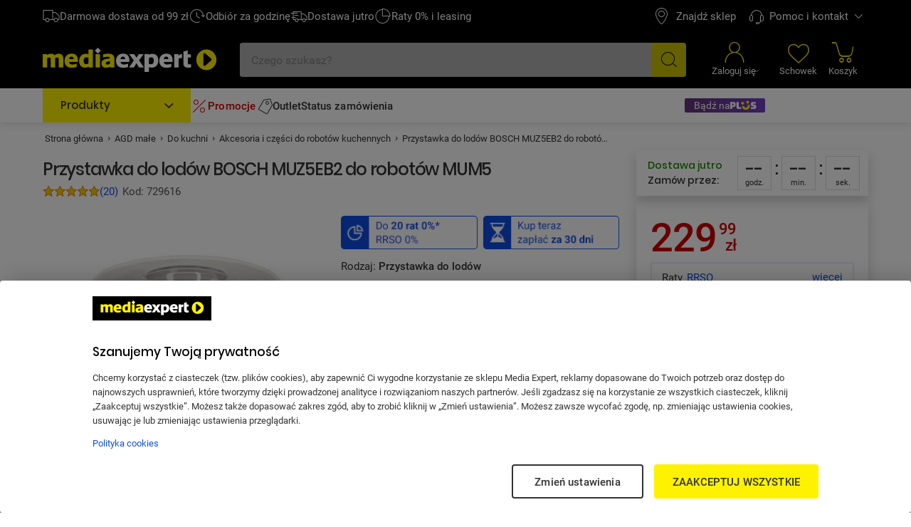

--- FILE ---
content_type: text/html; charset=utf-8
request_url: https://www.mediaexpert.pl/agd-male/do-kuchni/akcesoria-i-czesci-do-robotow-kuchennych/przystawka-do-lodow-bosch-muz5eb2-do-robotow-mum5
body_size: 95239
content:

<!doctype html>
<html lang="pl">
<head>

  <meta charset="utf-8">
  <meta name="viewport" content="width=device-width, initial-scale=1.0, minimum-scale=1.0, user-scalable=1, shrink-to-fit=yes">
  <meta name="format-detection" content="telephone=no"/>
  <meta name="lang" content="pl"/>
  <meta name="ecommerce_engine" content="spark"/>
  <meta name="ssr-state-strategy" content="AJAX"/>
  <meta name="sparkRayId" content="11f8a01ba2-302acc-f35821-958128"/>
  <script type="text/javascript">
      window._spark_preloads = new Map();
      (function() {
        const q = true;
        const s = false;
        function p(u, h, m, ch) { 
          const a = localStorage.getItem('access_token');
          const isLoggedIn = localStorage.getItem('isLoggedIn') === 'y'; 
          if(ch && !isLoggedIn) {
            return;
          }
          (a && !q && !s) ? (h['x-api-token'] = a) : void(0);
          (a && s) ? (h['authorization'] = 'Bearer ' + a) : void(0);
          (!a || q) ? (h['x-spark'] = 'hybrid') : (h['x-spark'] = 'standalone');
          const c = { method: m, headers: h }; const r = fetch(u, c);
          window._spark_preloads.set(u, r);
        }
        p("/api/session/heartbeats", {"accept":"application/vnd.enp.api+json;version=v1","content-type":"application/json","content-website":"4","x-spark":"standalone"}, "GET", false);
      })();
    </script>
  
  <meta name="app-route" content="Product:Show">
<meta property="is-apple-bot" content="false">
<meta name="description" content="BOSCH MUZ5EB2 do robotów MUM5 Przystawka do lodów ⭐ w Media Expert! ➤ Rodzaj: Przystawka do lodów, Zastosowanie: Wyrabianie lodów | Cena i  opinii w Media Expert">
<meta name="robots" content="index, follow">
<meta property="og:url" content="https://www.mediaexpert.pl/agd-male/do-kuchni/akcesoria-i-czesci-do-robotow-kuchennych/przystawka-do-lodow-bosch-muz5eb2-do-robotow-mum5?fbclid=IwY2xjawOG8O1leHRuA2FlbQIxMQBzcnRjBmFwcF9pZAwzNTA2ODU1MzE3MjgIY2FsbHNpdGUCMjUAAR5upW_8A0TKrj5-aYtUmyAUMST9Su76N0mrextbx1lwwX_7VngcGqBVGONuiw_aem_Y8obegxfZMEnBUi9SAWvng">
<meta property="og:image" content="https://www.mediaexpert.pl/media/cache/gallery/images/74/741938/Przystawka-do-lodow-BOSCH-MUZ5EB2-do-robotow-MUM5-front-wer-1.jpg">
<meta property="og:image:secure_url" content="https://www.mediaexpert.pl/media/cache/gallery/images/74/741938/Przystawka-do-lodow-BOSCH-MUZ5EB2-do-robotow-MUM5-front-wer-1.jpg">
<meta name="seo_hash" content="ST:21,SL:,S:21,RR:,RTR:">
<meta name="p:domain_verify" content="07e05727efdb83c904cd5cb774eb2daf">
<meta property="og:site_name" content="Mediaexpert.pl">
<meta property="og:title" content="BOSCH MUZ5EB2 do robotów MUM5 Przystawka do lodów - niskie ceny i opinie w Media Expert">
<meta property="og:description" content="BOSCH MUZ5EB2 do robotów MUM5 Przystawka do lodów ⭐ w Media Expert! ➤ Rodzaj: Przystawka do lodów, Zastosowanie: Wyrabianie lodów | Cena i  opinii w Media Expert">
<meta property="og:type" content="product">
<meta property="product:retailer_part_no" content="729616">
<meta property="product:brand" content="BOSCH">
<meta property="product:category" content="Akcesoria i części do robotów kuchennych">
<meta property="product:price:amount" content="229.99">
<meta property="product:original_price:amount" content="229.99">
<meta property="product:availability" content="available">
<meta property="t_product_id" content="741939">
<meta property="t_offer_id" content="18366270">
  
  <title>BOSCH MUZ5EB2 do robotów MUM5 Przystawka do lodów - niskie ceny i opinie w Media Expert</title>
  <link rel="preconnect" href="https://prod-api.mediaexpert.pl">
<link rel="preconnect" href="https://connect.facebook.net">
<link rel="preconnect" href="https://www.googletagmanager.com">
<link rel="preconnect" href="https://assets.mediaexpert.pl">
<link rel="canonical" href="https://www.mediaexpert.pl/agd-male/do-kuchni/akcesoria-i-czesci-do-robotow-kuchennych/przystawka-do-lodow-bosch-muz5eb2-do-robotow-mum5">
<link rel="preload" href="https://prod-api.mediaexpert.pl/api/images/gallery_500_500/thumbnails/images/74/741938/Przystawka-do-lodow-BOSCH-MUZ5EB2-do-robotow-MUM5-front-wer-1.jpg" as="image" fetchpriority="high">
<link rel="stylesheet" href="https://assets.mediaexpert.pl/build/spk26a01-d658c6b6-rel-prod-spk26a01-202601230035/app.css" fetchpriority="high">
<link rel="stylesheet" href="https://assets.mediaexpert.pl/build/spk26a01-d658c6b6-rel-prod-spk26a01-202601230035/route.product_show.css" fetchpriority="high">
<link rel="stylesheet" href="https://assets.mediaexpert.pl/build/spk26a01-d658c6b6-rel-prod-spk26a01-202601230035/route.product_show.installments.css" fetchpriority="high">
<link rel="stylesheet" href="https://assets.mediaexpert.pl/build/spk26a01-d658c6b6-rel-prod-spk26a01-202601230035/route.product_list.call_us.css" fetchpriority="high">
  
  
  


    
    <link rel="manifest" href="/manifest.json">

    

     

    <script type="application/ld+json">
{
  "@context": "https://schema.org/",
  "@graph": [
    {
      "@type": "Organization",
      "logo": "https://www.mediaexpert.pl/assets/images/logos/logo.png",
      "url": "https://www.mediaexpert.pl"
    },
    {
      "@type": "WebPage",
      "name": "BOSCH MUZ5EB2 do robotów MUM5 Przystawka do lodów - niskie ceny i opinie w Media Expert",
      "description": "BOSCH MUZ5EB2 do robotów MUM5 Przystawka do lodów ⭐ w Media Expert! ➤ Rodzaj: Przystawka do lodów, Zastosowanie: Wyrabianie lodów | Cena i  opinii w Media Expert",
      "breadcrumb": {
        "@type": "BreadcrumbList",
        "itemListElement": [
          {
            "@type": "ListItem",
            "item": {
              "@id": "https://www.mediaexpert.pl/",
              "name": "Strona główna"
            },
            "position": 1
          },
          {
            "@type": "ListItem",
            "item": {
              "@id": "https://www.mediaexpert.pl/agd-male",
              "name": "AGD małe"
            },
            "position": 2
          },
          {
            "@type": "ListItem",
            "item": {
              "@id": "https://www.mediaexpert.pl/agd-male/do-kuchni",
              "name": "Do kuchni"
            },
            "position": 3
          },
          {
            "@type": "ListItem",
            "item": {
              "@id": "https://www.mediaexpert.pl/agd-male/do-kuchni/akcesoria-i-czesci-do-robotow-kuchennych",
              "name": "Akcesoria i części do robotów kuchennych"
            },
            "position": 4
          },
          {
            "@type": "ListItem",
            "item": {
              "@id": "https://www.mediaexpert.pl/agd-male/do-kuchni/akcesoria-i-czesci-do-robotow-kuchennych/przystawka-do-lodow-bosch-muz5eb2-do-robotow-mum5?fbclid=IwY2xjawOG8O1leHRuA2FlbQIxMQBzcnRjBmFwcF9pZAwzNTA2ODU1MzE3MjgIY2FsbHNpdGUCMjUAAR5upW_8A0TKrj5-aYtUmyAUMST9Su76N0mrextbx1lwwX_7VngcGqBVGONuiw_aem_Y8obegxfZMEnBUi9SAWvng",
              "name": "Przystawka do lodów BOSCH MUZ5EB2 do robotów MUM5"
            },
            "position": 5
          }
        ]
      }
    }
  ]
}
</script>
    
    
    <script type="application/ld+json">
{
  "@context": "https://schema.org/",
  "@type": "Product",
  "name": "Przystawka do lodów BOSCH MUZ5EB2 do robotów MUM5",
  "productID": "729616",
  "sku": "729616",
  "gtin13": "4242002758251",
  "model": "MUZ 5EB2",
  "category": "Akcesoria i części do robotów kuchennych",
  "image": [
    "https://prod-api.mediaexpert.pl/api/images/gallery_150_150/thumbnails/images/74/741938/Przystawka-do-lodow-BOSCH-MUZ5EB2-do-robotow-MUM5-front-wer-1.jpg",
    "https://prod-api.mediaexpert.pl/api/images/gallery_150_150/thumbnails/images/74/741938/Przystawka-do-lodow-BOSCH-MUZ5EB2-do-robotow-MUM5-bok-wer-1.jpg",
    "https://prod-api.mediaexpert.pl/api/images/gallery_150_150/thumbnails/images/74/741938/Przystawka-do-lodow-BOSCH-MUZ5EB2-do-robotow-MUM5-akcesoria-wer-1.jpg",
    "https://prod-api.mediaexpert.pl/api/images/gallery_150_150/thumbnails/images/74/741938/Przystawka-do-lodow-BOSCH-MUZ5EB2-do-robotow-MUM5-wnetrze-wer-1.jpg"
  ],
  "description": "BOSCH MUZ5EB2 do robotów MUM5 Przystawka do lodów ⭐ w Media Expert! ➤ Rodzaj: Przystawka do lodów, Zastosowanie: Wyrabianie lodów | Cena i  opinii w Media Expert",
  "url": "https://www.mediaexpert.pl/agd-male/do-kuchni/akcesoria-i-czesci-do-robotow-kuchennych/przystawka-do-lodow-bosch-muz5eb2-do-robotow-mum5",
  "brand": {
    "@type": "Brand",
    "name": "BOSCH"
  },
  "offers": {
    "@type": "Offer",
    "priceCurrency": "PLN",
    "price": "229.99",
    "priceValidUntil": "2026-01-28",
    "availability": "https://schema.org/InStock",
    "itemCondition": "https://schema.org/NewCondition",
    "shippingDetails": {
      "@type": "OfferShippingDetails",
      "shippingRate": {
        "@type": "MonetaryAmount",
        "value": 0,
        "currency": "PLN"
      },
      "shippingDestination": {
        "@type": "DefinedRegion",
        "addressCountry": "PL"
      },
      "deliveryTime": {
        "@type": "ShippingDeliveryTime",
        "handlingTime": {
          "@type": "QuantitativeValue",
          "minValue": 0,
          "maxValue": 1,
          "unitCode": "DAY"
        },
        "transitTime": {
          "@type": "QuantitativeValue",
          "minValue": 1,
          "maxValue": 2,
          "unitCode": "DAY"
        }
      }
    },
    "hasMerchantReturnPolicy": {
      "@type": "MerchantReturnPolicy",
      "applicableCountry": "PL",
      "returnPolicyCategory": "https://schema.org/MerchantReturnFiniteReturnWindow",
      "merchantReturnDays": 14,
      "returnMethod": "https://schema.org/ReturnByMail",
      "returnFees": "https://schema.org/FreeReturn"
    },
    "url": "https://www.mediaexpert.pl/agd-male/do-kuchni/akcesoria-i-czesci-do-robotow-kuchennych/przystawka-do-lodow-bosch-muz5eb2-do-robotow-mum5"
  },
  "seller": {
    "@type": "Organization",
    "name": "https://www.mediaexpert.pl"
  },
  "aggregateRating": {
    "@type": "AggregateRating",
    "reviewCount": "20",
    "ratingValue": "4.90",
    "bestRating": "5",
    "worstRating": "1",
    "itemReviewed": "Przystawka do lodów BOSCH MUZ5EB2 do robotów MUM5"
  },
  "review": [
    {
      "@type": "Review",
      "author": {
        "@type": "Person",
        "name": "Wanda"
      },
      "datePublished": "2025-05-08",
      "name": "Przystawka do lodów Bosch",
      "reviewBody": "Robiłam już dwa razy lody w tej przystawce. Jak postępuje się zgodnie z zasadami to lody wychodzą pyszne."
    },
    {
      "@type": "Review",
      "author": {
        "@type": "Person",
        "name": "Agnieszka"
      },
      "datePublished": "2025-05-05",
      "name": "Polecam",
      "reviewBody": "Lody robione tym sprzętem to raczej mrożony napój niż typowe lody, ale  jak dla mnie ok"
    },
    {
      "@type": "Review",
      "author": {
        "@type": "Person",
        "name": "Magdalena"
      },
      "datePublished": "2025-05-14",
      "name": "Przystawka",
      "reviewBody": "Bardzo przydatne urządzenie. Lody wychodzą.  Super."
    },
    {
      "@type": "Review",
      "author": {
        "@type": "Person",
        "name": "MARIA"
      },
      "datePublished": "2025-06-10",
      "name": "Przystawka do Lodów ",
      "reviewBody": "Myślę, że jest ok, jeszcze nie robiłam lodów."
    },
    {
      "@type": "Review",
      "author": {
        "@type": "Person",
        "name": "Marek"
      },
      "datePublished": "2025-12-07",
      "name": "Opinia o przystawce do lodów",
      "reviewBody": "Bardzo przydatne urządzenie, polecam."
    },
    {
      "@type": "Review",
      "author": {
        "@type": "Person",
        "name": "andrzej"
      },
      "datePublished": "2025-06-03",
      "name": "Lody",
      "reviewBody": "Lody jak u mamy"
    },
    {
      "@type": "Review",
      "author": {
        "@type": "Person",
        "name": "Loreta"
      },
      "datePublished": "2025-12-09",
      "name": "Polecam",
      "reviewBody": "Dobry produkt, polecam jak ktoś uwielbia lody. Dobrze mieć w kuchni. "
    },
    {
      "@type": "Review",
      "author": {
        "@type": "Person",
        "name": "Klaudia"
      },
      "datePublished": "2025-04-16",
      "name": "Zadowolona",
      "reviewBody": "Miska zajmuje sporo miejsca w zamrażalniku - to główny minus. Poza tym ładnie mrozi lody do konsystencji nałożenia łopatką."
    },
    {
      "@type": "Review",
      "author": {
        "@type": "Person",
        "name": "Katarzyna"
      },
      "datePublished": "2024-12-31",
      "name": "MEGA PRODUKT!",
      "reviewBody": "Super sprawa, lody zrobione tym urządzeniem są najlepsze na świecie."
    },
    {
      "@type": "Review",
      "author": {
        "@type": "Person",
        "name": "Małgorzata"
      },
      "datePublished": "2024-11-27",
      "name": "Dostawka jest super",
      "reviewBody": "Serdecznie polecam, trzeba tylko znaleźć dobry przepis i lody extra."
    }
  ]
}
</script>

    
        <!-- OneTrust Cookies Consent Notice start for www.mediaexpert.pl -->
        <script src="https://cdn.cookielaw.org/scripttemplates/otSDKStub.js"  type="text/javascript" charset="UTF-8" data-domain-script="4bee8e8e-68cb-454d-bbd1-7f7147b4e377" ></script>
        <script type="text/javascript">
        function OptanonWrapper() { window.dispatchEvent(new CustomEvent("enp.one-trust-ready")); }
        </script>
        <!-- OneTrust Cookies Consent Notice end for www.mediaexpert.pl -->
      
    
      <!-- Google Analytics -->
      <script type="text/javascript">
        window.dataLayer = window.dataLayer || [];
        function gtag() { window.dataLayer.push(arguments); }
        gtag('consent', 'default', {
        ad_storage: 'denied',
        ad_user_data: 'denied',
        ad_personalization: 'denied',
        analytics_storage: 'denied',
        functionality_storage: 'denied',
        personalization_storage: 'denied',
        security_storage: 'granted',
        wait_for_update: 1000});
      </script>

      <!-- Google Tag Params -->
      <script type="text/javascript">
        window.dataLayer.push({ google_tag_params: { ecomm_category: "Do kuchni", category1: "AGD małe", category2: "Do kuchni", ecomm_category_id: "184256", ecomm_pagetype: "product", ecomm_pagename: "sklep", ecomm_prodid: "729616", ecomm_pvalue: "229.99", ecomm_totalvalue: "229.99", ecomm_brand: "BOSCH", ecomm_model: "MUZ 5EB2", id2: "4242002758251", ecomm_pagetype2: "KartaProduktu", ecomm_offer: "MEX", page_version: 1, user_type: localStorage.getItem("userType") || "a", ecomm_logged: localStorage.getItem("isLoggedIn") || "n", is_internal: localStorage.getItem("isInternal") || "bd", is_Plus: localStorage.getItem("is_Plus") || "n", pwa_install: localStorage.getItem("pwa_install") || "n", is_PWA: 
          ((navigator && navigator.standalone)
          || (window.matchMedia("(display-mode: standalone)").matches)
          || document.referrer.includes("android-app://"))
          ? "y" : "n"
        , is_app: "n", is_app_source: (navigator && navigator.userAgent && navigator.userAgent.includes("terg-me/mobile-app")) ? "y" : "n" } }, { cf: localStorage.getItem("gaCartCf") || "n" } )
      </script>

       <!-- Google GBV Params -->
      <script type="text/javascript">
        window.dataLayer.push({ gbv: { gbv: "view_item", value: 229.99, items: [{ id: "729616", google_business_vertical: "retail" }] } });
      </script>

      <!-- Google Tag Manager -->
      <script>
        function isDisabledUA() {
          const botsUaList = [
              'Googlebot|GoogleBot',
              'Google Search Console',
              'Chrome-Lighthouse',
              'DuckDuckBot',
              'JobboerseBot',
              'woobot',
              'PingdomPageSpeed',
              'PagePeeker',
              'Refindbot',
              'HubSpot',
              'Investment Crawler',
              'BingPreview',
              'Baiduspider',
              'Sogou',
              'SISTRIX',
              'facebookexternalhit',
              'Site-Shot',
              'wkhtmltoimage',
              'ENP-ATAT',
              'ENP-CYPRESS',
          ];
          const userAgent = navigator.userAgent || '';
          for (const botUA of botsUaList) {
              if (RegExp(botUA).test(userAgent)) {
                  return true;
              }
          }
          return false;
        }
        function getCookie(name) {
          const match = document.cookie.match(new RegExp('(^| )' + name + '=([^;]+)'));
          return match && match.length <= 3 ? decodeURIComponent(match[2]) : null;
        }
        function setCookie(name, value, days) {
          const cookieName = encodeURIComponent(name);
          const cookieVal = encodeURIComponent(value);
          let cookieText = cookieName + '=' + cookieVal;

          if (days) {
            const data = new Date();
            data.setTime(data.getTime() + (Number(days) * 24 * 60 * 60 * 1000));
            cookieText += ';' + 'expires=' + data.toUTCString();
          }

          document.cookie = cookieText;
        }

        function shouldDelayGA() {
          const gtmDelayRequireCookie = 1;
          let isDelayed = false;
          if (gtmDelayRequireCookie === 1) {
            isDelayed = getCookie('spark_gtm_delay') === 'true';
            window.gtmDelayMode = isDelayed ? 'delayed' : 'standard';
            return isDelayed;
          }
          const gtmDelayPercent = 0;
          if (!document.cookie.includes('spark_gtm_rand')) {
            setCookie('spark_gtm_rand', Math.random() * 100000, 7)
          }

          const sparkGtmRand = getCookie('spark_gtm_rand');
          isDelayed = Number(sparkGtmRand) <= gtmDelayPercent * 1000;
          window.gtmDelayMode = isDelayed ? 'delayed' : 'standard';
          return isDelayed;
        }

        if (!isDisabledUA()) {
          if (shouldDelayGA()) {
            window.addEventListener('front-ready', () => {
      window._gtm_path = (document.cookie.indexOf('exp_gtm_internal_domain')) > -1 
        ? '/_internal/metrics/' 
        : 'https://www.googletagmanager.com/gtm.js';

      (function(w,d,s,l,i){w[l]=w[l]||[];w[l].push({'gtm.start':
      new Date().getTime(),event:'gtm.js'});var f=d.getElementsByTagName(s)[0],
      j=d.createElement(s),dl=l!='dataLayer'?'&l='+l:'';j.setAttributeNode(d.createAttribute('data-ot-ignore'));
      j.async=true;j.fetchpriority='low';j.src=window._gtm_path+'?id='+i+dl;
      f.parentNode.insertBefore(j,f);
      })(window,document,'script','dataLayer','GTM-XC6S');
    });
          } else {
            
      window._gtm_path = (document.cookie.indexOf('exp_gtm_internal_domain')) > -1 
        ? '/_internal/metrics/' 
        : 'https://www.googletagmanager.com/gtm.js';

      (function(w,d,s,l,i){w[l]=w[l]||[];w[l].push({'gtm.start':
      new Date().getTime(),event:'gtm.js'});var f=d.getElementsByTagName(s)[0],
      j=d.createElement(s),dl=l!='dataLayer'?'&l='+l:'';j.setAttributeNode(d.createAttribute('data-ot-ignore'));
      j.async=true;j.fetchpriority='low';j.src=window._gtm_path+'?id='+i+dl;
      f.parentNode.insertBefore(j,f);
      })(window,document,'script','dataLayer','GTM-XC6S');
    
          }
        }
      </script>
      <!-- End Google Tag Manager -->
    
    
      <script type="text/plain" class="optanon-category-ME004">
      !function(f,b,e,v,n,t,s)
      {if(f.fbq)return;n=f.fbq=function(){n.callMethod?
      n.callMethod.apply(n,arguments):n.queue.push(arguments)};
      if(!f._fbq)f._fbq=n;n.push=n;n.loaded=!0;n.version='2.0';
      n.queue=[];t=b.createElement(e);t.async=!0;t.fetchpriority='low';
      t.src=v;s=b.getElementsByTagName(e)[0];
      s.parentNode.insertBefore(t,s)}(window, document,'script',
      'https://connect.facebook.net/en_US/fbevents.js');
      fbq('init', '1785960971673648');
      fbq('track', 'PageView');
      </script>
      <noscript>
      <img height="1" width="1" style="display:none"
        src="https://www.facebook.com/tr?id=1785960971673648&ev=PageView&noscript=1"/>
      </noscript>
    

    <!-- sungroup - head -->
    
    
    <!-- end sungroup - head -->

    
    
      <script type="text/javascript">
        window._editorApiReadyCallbacks = [];
        window._editorApiContentLoadCallbacks = [];
        window._editorApi = window._editorApi || {};
        window._editorApi.isReady = false;
        window._editorApi.onReady = function(cb) { window._editorApiReadyCallbacks.push(cb); }
        window._editorApi.onContentLoad = function(cb) { window._editorApiContentLoadCallbacks.push(cb); }
      </script>
    

    
      <script type="text/plain" class="optanon-category-ME004" async="true">
        var n = document.createElement('script');
        var i = ('; '+document.cookie).split('; _snrs_cid=').pop().split(';')[0];
        n.type = 'text/javascript';
        n.src = '//dynamic.criteo.com/js/ld/ld.js?a=22679&fpid=' + (i || '0');
        n.async = true;
        n.fetchpriority = 'low';
        document.head.appendChild(n);
      </script>
    

    <link rel="icon" type="image/png" href="/spark-assets/favicon/favicon-96x96.png" sizes="96x96"/>
    <link rel="icon" type="image/svg+xml" href="/spark-assets/favicon/favicon.svg" />
    <link rel="shortcut icon" href="/spark-assets/favicon/favicon.ico"/>
    <link rel="apple-touch-icon" sizes="180x180" href="/spark-assets/favicon/apple-touch-icon.png"/>

    


  

  <!-- app styles -->
  <meta id="app-styles"/>

  <!-- critical app styles -->
  


</head>
<body class="app-enp0026a01">

<script type="application/javascript">
  window.sdkCallbacks = window.sdkCallbacks || [];

  window.initSDK = function(cb) {
    window.sdkCallbacks.push(cb);
  };
</script>

    

    
    <script>
        const isAndroid = /Android/i.test(navigator.userAgent);
        const isSafari = /^((?!chrome|android).)*safari/i.test(navigator.userAgent);
        if (isAndroid) {
          document.body.classList.add('is-android');
        }
        if (isSafari) {
          document.body.classList.add('is-safari');
        }
    </script>
    

    
      <!-- Google Tag Manager (noscript) -->
      <noscript><iframe src="https://www.googletagmanager.com/ns.html?id=GTM-XC6S"
      height="0" width="0" style="display:none;visibility:hidden"></iframe></noscript>
      <!-- End Google Tag Manager (noscript) -->
    

    
  <style id="fastcookie-style"></style>
  <script type="text/javascript">
    (function() {
      const hasCookie = document.cookie && (document.cookie.indexOf('cookies=') !== -1);
      const hasJustAcceptedCookie = (localStorage.getItem('cookie_accepted') !== null);
      const fastCookieStyleTag = document.getElementById('fastcookie-style');
      if (!hasCookie && !hasJustAcceptedCookie) {
        fastCookieStyleTag.innerText = '#fastcookie.cookie-box.is-preinit { display: block !important; }';
      }
    })();
  </script>


    
      <script type="text/plain" class="optanon-category-ME001">
        function onSyneriseLoad() {
          SR.init({"trackerKey":"AC3815B3-B512-1F8F-F6CB-3754D3D58BF9","trackingDomain":"https://sdk.mediaexpert.pl"});
          const customEvent = new CustomEvent('SyneriseSDKReadyEvent', {
            bubbles: true,
            detail: {},
          });
          window.dispatchEvent(customEvent);
        }
        function onSyneriseError(error) {
          console.log('ExtSyneriseService:onSyneriseError', 'Synerise SDK error', error);
          sessionStorage.setItem('synerise_load_error', '1');
          const customEvent = new CustomEvent('SyneriseSDKErrorEvent', {
            bubbles: true,
            detail: { error },
          });
          window.dispatchEvent(customEvent);
        }
        (function(s,y,n,e,r,i,se){s['SyneriseObjectNamespace']=r;s[r]=s[r]||[],
            s[r]._t=1*new Date(),s[r]._i=0,s[r]._l=i;var z=y.createElement(n),
            se=y.getElementsByTagName(n)[0];z.async=1;z.fetchpriority='low';z.src=e;se.parentNode.insertBefore(z,se);
            z.onload=z.onreadystatechange=function(){var rdy=z.readyState;
                if(!rdy||/complete|loaded/.test(z.readyState)){s[i]();z.onload = null;
                    z.onreadystatechange=null;}};z.onerror=onSyneriseError;})(window,document,'script',
            '//sdk.mediaexpert.pl/a5djhgfu7i1j3.js','SR', 'onSyneriseLoad');
      </script>
    

    


    <!-- sungroup - body -->
    
    <style>


.lap_gaming_content{
	max-width: 1080px;
	margin: auto;
	text-align: center;
	background-color: white;
	color: black;

}		
.opis_market{
	display: block;
	width: 100%;
	height: auto;
	

}
.mainWidth_v{

	margin: 0.5em 0;
	text-align: center;	
}

.mainWidth_v .prawa { 
	width: 100%; 

}
.mainWidth_v .prawa h5{
	font-size: 24px;
	line-height: 36px;
	font-weight: 500;
    text-align: left;
    font-family: 'Poppins', sans-serif;
}


.mainWidth_v .prawa p{
	font-size: 17px;
	line-height: 26px;
	font-weight: 400;
	text-align: left;
	margin-bottom: 10px;
	font-family: 'Roboto', sans-serif;
	
}
.mainWidth_v .prawa span{
	font-size: 17px;
	line-height: 26px;
	font-weight: 800;
	text-align: left;
	margin-bottom: 10px;
	font-family: 'Roboto', sans-serif;
}
.mainWidth_v .prawa img{
	width: 100%;
	
}

	
.clear_box {
  content: "";
  clear: both;
  display: table;
}
.lap_gaming_content hr{
		border-bottom: 1px solid #c3c3c3;
		margin: 0.25em 0; 
}




@media screen and (max-width: 800px) {

 .prawa h5{
  	font-size: 17px;
	line-height: 27px;
	text-align: center;
  }
 .prawa p{
	font-size: 15px;
	line-height: 24px;

	}
 


}

</style>
    <!-- end sungroup - body -->

    <!-- cludo script -->
      
      <style>
        .o3c_header { bottom: 0 !important;}
      </style>
      <script type="text/javascript">
          var _opts = {
            url: 'https://zx3ggv4fn2ruq4qi.cludo.pl/clicktointeract/',
            bodyBackground: '#FFFFFF',
            headerBackground: '#000000',
            headerTitle: '',
            instance: 'zx3ggv4fn2ruq4qi',
            mediaType: 'chat',
            service: 'ELPLCBLC',
            language: 'pl',
            headerColor: '#f3e600',
            bottom: 0
        };
        (function() {
            var n = document.createElement('script'),
                t;
            n.setAttribute('id', 'preview-widget');
            n.setAttribute('opts', JSON.stringify(_opts));
            n.type = 'text/javascript';
            n.async = !0;
            n.src = 'https://zx3ggv4fn2ruq4qi.cludo.pl/clicktointeract/widget/widget.js?time=' + (new Date).getTime();
            document.body.appendChild(n);
            t = document.getElementById('preview-widget');
            t.parentNode.insertBefore(n, t)
        })();
      </script>
    


  <div data-server-rendered="true" id="spark" uid="42895934" class="root"><!----> <div uid="42895936" data-v-5b80eae3></div> <div uid="42895937" class="cloudflare-challenge-modal" data-v-6fed2d28 data-v-6fed2d28><!----></div> <!----> <div uid="42895942" class="layout layout-product" data-v-4df3bde7><div uid="42895943" class="container" data-v-3094d508 data-v-4df3bde7><div class="wcag-bar" data-v-3094d508><a href="/s,kontakt-z-biurem-obslugi-klienta" uid="42895944" variant="link" class="spark-button wcag-bar-button is-link is-default icon-left is-new-loading" data-v-2eef1600 data-v-0d2f5fb4 data-v-3094d508><span class="spark-button-content" data-v-2eef1600><!----> <!---->   
      Przejdź do kontaktu
    </span></a></div></div> <!----> <!----> <!----> <div id="header-mobile" uid="42895948" class="header-mobile header-mobile-container hide-on-mobile-app is-mobile" data-v-7a8c9942 data-v-4df3bde7><div class="header-mobile-top" style="min-height:0px;" data-v-7a8c9942><div id="section_topbar-mobile" uid="42895949" isMobileTopbar="" class="topbar-new" data-v-cf1d21c6 data-v-6ef09427 data-v-7a8c9942 data-v-7a8c9942><div id="section_topbar" class="topbar" data-v-cf1d21c6><div class="container" data-v-cf1d21c6><div class="topbar-left" data-v-cf1d21c6><div uid="42895952" class="features" data-v-0de5ed46 data-v-0de5ed46 data-v-cf1d21c6><ul class="menu-features is-not-homepage" data-v-0de5ed46><li class="feature" data-v-0de5ed46><a href="/lp,darmowa-dostawa#darmowa-dostawa" class="link is-animate is-focus-link-outline ui-link" data-v-0de5ed46><i uid="42895954" class="icon icon-car02" data-v-0de5ed46></i> <span class="text is-regular is-mobile" data-v-0de5ed46>Darmowa dostawa</span> <span class="text is-regular is-desktop" data-v-0de5ed46>Darmowa dostawa od 99 zł</span></a></li><li class="feature" data-v-0de5ed46><a href="/lp,odbierz-za-godzine" class="link is-animate is-focus-link-outline ui-link" data-v-0de5ed46><i uid="42895955" class="icon icon-wf-USP02" data-v-0de5ed46></i> <span class="text is-regular is-mobile" data-v-0de5ed46>Odbiór za 1h</span> <span class="text is-regular is-desktop" data-v-0de5ed46>Odbiór za godzinę</span></a></li><li class="feature" data-v-0de5ed46><a href="/lp,darmowa-dostawa#dostawa-dzisiaj-i-jutro" class="link is-animate is-focus-link-outline ui-link" data-v-0de5ed46><i uid="42895956" class="icon icon-wf-USP01" data-v-0de5ed46></i> <span class="text is-regular is-mobile" data-v-0de5ed46>Dostawa jutro</span> <span class="text is-regular is-desktop" data-v-0de5ed46>Dostawa jutro</span></a></li><li class="feature" data-v-0de5ed46><a href="/lp,zakupy-na-raty" class="link is-animate is-focus-link-outline ui-link" data-v-0de5ed46><i uid="42895957" class="icon icon-wf-sing" data-v-0de5ed46></i> <span class="text is-regular is-mobile" data-v-0de5ed46>Raty 0%</span> <span class="text is-regular is-desktop" data-v-0de5ed46>Raty 0% i leasing</span></a></li></ul></div> <!----></div> <div class="topbar-wrapper" data-v-cf1d21c6><nav aria-label="Nawigacja klienta" tabindex="-1" uid="42895958" class="customer-nav-wrapper" data-v-2b40661c data-v-cf1d21c6><ul role="menubar" aria-label="Nawigacja klienta" class="customer-nav-list" data-v-2b40661c><li role="presentation" data-v-2b40661c><a title="" target="_self" href="https://sklepy.mediaexpert.pl/" rel="nofollow" role="menuitem" uid="42895959" class="link link-single is-focus-inset-menu spark-link b2b-hidden" data-v-75b29877 data-v-60c1433c data-v-2b40661c><i uid="42895960" class="icon icon-pin" data-v-2b40661c></i> <span data-v-75b29877 data-v-2b40661c>Znajdź sklep</span></a></li><li role="presentation" data-v-2b40661c><a title="" target="_self" href="https://mediaexpert.onelink.me/lta5/0vw3gmcn" rel="" role="menuitem" uid="42895961" class="link link-single is-focus-inset-menu spark-link mobile-only" data-v-75b29877 data-v-60c1433c data-v-2b40661c><!----> <span data-v-75b29877 data-v-2b40661c>Aplikacja mobilna</span></a></li><li role="presentation" data-v-2b40661c><div role="none" data-v-2b40661c><div role="menuitem" tabindex="0" data-skip-link="" aria-haspopup="menu" aria-label="Pomoc i kontakt" aria-controls="dropdown-menu-223896-mobile" defaultScroll="" uid="42895962" class="tooltip-wrapper is-focus-inset-menu is-focus-link-outline" data-v-47855a66 data-v-2b40661c data-v-2b40661c><div class="target" data-v-47855a66><span class="customer-nav-trigger is-focus-inset-menu" data-v-47855a66 data-v-2b40661c><i uid="42895964" class="icon customer-nav-main-icon icon-tp-callcenter" data-v-2b40661c></i>
              Pomoc i kontakt
              <i uid="42895965" class="icon customer-nav-trigger-icon icon-arrow-up-2" data-v-2b40661c></i></span></div> <div class="tooltip position-down horizontal-pointer-position-middle" data-v-47855a66><div id="tooltip-11f8a2a9af-71844c-5000b4-3bfa29" role="tooltip" class="content" data-v-47855a66><!----> <ul id="dropdown-menu-223896-mobile" aria-label="Pomoc i kontakt" role="menu" class="customer-nav default-scrollbar" data-v-47855a66 data-v-2b40661c><li role="none" data-v-47855a66 data-v-2b40661c><a title="" target="_self" href="/s,kontakt-z-biurem-obslugi-klienta" rel="" role="menuitem" uid="42895966" class="customer-nav-item link spark-link" data-v-75b29877 data-v-60c1433c data-v-2b40661c><!----> <span data-v-75b29877 data-v-2b40661c>Kontakt</span></a></li><li role="none" data-v-47855a66 data-v-2b40661c><a title="" target="_self" href="/status-zamowienia" rel="" role="menuitem" uid="42895967" class="customer-nav-item link spark-link" data-v-75b29877 data-v-60c1433c data-v-2b40661c><!----> <span data-v-75b29877 data-v-2b40661c>Status zamówienia</span></a></li><li role="none" data-v-47855a66 data-v-2b40661c><a title="" target="_self" href="/reklamacja/szczegoly-i-status-reklamacji" rel="" role="menuitem" uid="42895968" class="customer-nav-item link spark-link b2b-hidden" data-v-75b29877 data-v-60c1433c data-v-2b40661c><!----> <span data-v-75b29877 data-v-2b40661c>Status reklamacji</span></a></li><li role="none" data-v-47855a66 data-v-2b40661c><a title="" target="_self" href="/s,reklamacje" rel="" role="menuitem" uid="42895969" class="customer-nav-item link spark-link b2b-hidden" data-v-75b29877 data-v-60c1433c data-v-2b40661c><!----> <span data-v-75b29877 data-v-2b40661c>Reklamacje</span></a></li><li role="none" data-v-47855a66 data-v-2b40661c><a title="" target="_self" href="/zwroty" rel="" role="menuitem" uid="42895970" class="customer-nav-item link spark-link b2b-hidden" data-v-75b29877 data-v-60c1433c data-v-2b40661c><!----> <span data-v-75b29877 data-v-2b40661c>Zwroty</span></a></li><li role="none" data-v-47855a66 data-v-2b40661c><a title="" target="_self" href="/s,pomoc" rel="" role="menuitem" uid="42895971" class="customer-nav-item link spark-link" data-v-75b29877 data-v-60c1433c data-v-2b40661c><!----> <span data-v-75b29877 data-v-2b40661c>Centrum Informacyjne</span></a></li><li role="none" data-v-47855a66 data-v-2b40661c><a title="" target="_self" href="/zglos-blad" rel="" role="menuitem" uid="42895972" class="customer-nav-item link spark-link" data-v-75b29877 data-v-60c1433c data-v-2b40661c><!----> <span data-v-75b29877 data-v-2b40661c>Zgłoś błąd</span></a></li><li role="none" data-v-47855a66 data-v-2b40661c><a title="" target="_self" href="#" rel="" role="menuitem" uid="42895973" class="customer-nav-item link spark-link hotline" data-v-75b29877 data-v-60c1433c data-v-2b40661c><!----> <span data-v-75b29877 data-v-2b40661c>Infolinia</span></a></li><li role="none" data-v-47855a66 data-v-2b40661c><a title="" target="_self" href="tel:+48756756756" rel="" role="menuitem" uid="42895974" class="customer-nav-item link spark-link hotline" data-v-75b29877 data-v-60c1433c data-v-2b40661c><i uid="42895975" class="icon icon-phone01" data-v-2b40661c></i> <span data-v-75b29877 data-v-2b40661c>756 756 756</span></a></li> <nav aria-label="Nawigacja klienta kontakt" role="menuitem" uid="42895976" class="customer-nav-addon" data-v-10b1b214 data-v-2b40661c><ul role="menu" aria-label="Nawigacja klienta kontakt" class="customer-nav-wrapper" data-v-10b1b214><li role="none" class="item" data-v-10b1b214><a title="" target="_self" href="tel:+48756756756" role="menuitem" uid="42895977" class="spark-link" data-v-75b29877 data-v-60c1433c data-v-10b1b214><i uid="42895978" class="icon icon-phone03" data-v-10b1b214></i> <span class="info-line" data-v-75b29877 data-v-10b1b214>Infolinia: 756 756 756</span> <dl class="hours" data-v-75b29877 data-v-10b1b214><div data-v-75b29877 data-v-10b1b214><dt data-v-75b29877 data-v-10b1b214>pon.-pt.</dt> <dd data-v-75b29877 data-v-10b1b214>08:00-20:00</dd></div> <div data-v-75b29877 data-v-10b1b214><dt data-v-75b29877 data-v-10b1b214>sob.-niedz.</dt> <dd data-v-75b29877 data-v-10b1b214>10:00-18:00</dd></div></dl></a></li></ul></nav></ul> <!----></div></div></div></div></li></ul></nav></div></div></div></div> <div id="section-header-mobile" uid="42895979" class="header-sticky is-collapsed" data-v-33807578 data-v-7a8c9942><div id="header-mobile-main" uid="42895980" class="hide-on-mobile-app header-mobile-main" data-v-63f45038 data-v-7a8c9942><header aria-label="Media Expert" class="header-mobile-main-container header-mobile-main-content" data-v-63f45038><!----> <div uid="42895981" class="brandbar" data-v-fcf98fc0 data-v-63f45038><span uid="42895982" class="wrapper is-regular is-title" data-v-fcf98fc0 data-v-fcf98fc0><a title="" target="_self" href="/" uid="42895983" class="spark-link" data-v-75b29877 data-v-60c1433c data-v-fcf98fc0><div class="logo-wrapper logo-wrapper-logo" data-v-75b29877 data-v-fcf98fc0><div uid="42895984" data-v-858cada0 data-v-6ef09427 data-v-fcf98fc0><svg role="img" aria-labelledby="Media Expert | Sklep internetowy RTV, AGD, komputery" width="248" height="34" viewBox="0 0 248 34" fill="none" xmlns="http://www.w3.org/2000/svg" class="desktop" data-v-858cada0><title data-v-858cada0>Media Expert | Sklep internetowy RTV, AGD, komputery</title> <desc data-v-858cada0>Media Expert | Sklep internetowy RTV, AGD, komputery</desc> <path d="M198.977 8.93018C198.902 8.87958 198.827 8.85429 198.751 8.85429C198.15 8.90488 197.222 9.13256 196.52 9.41083C195.617 9.81559 194.689 10.4733 193.887 11.207V9.18316C193.887 9.00607 193.761 8.87958 193.586 8.87958H188.119C187.969 8.87958 187.818 9.00607 187.818 9.18316V27.3468C187.818 27.5239 187.969 27.6504 188.119 27.6504H193.937C194.087 27.6504 194.238 27.5239 194.238 27.3468V15.3811C194.413 15.3052 194.664 15.204 194.664 15.204C195.166 15.0016 195.667 14.7739 196.52 14.6221C197.422 14.4703 198.25 14.4451 198.751 14.4956C198.827 14.4956 198.927 14.4703 198.977 14.4198C199.052 14.3439 199.077 14.268 199.077 14.1921V9.15786C199.077 9.08196 199.052 8.98077 198.977 8.93018Z" fill="white" data-v-858cada0></path> <path d="M144.261 27.1697C144.261 27.1697 137.867 18.1132 137.616 17.759C137.867 17.4302 143.86 9.36023 143.86 9.36023C143.885 9.30964 143.91 9.23374 143.91 9.18315C143.91 9.13255 143.91 9.08196 143.885 9.03136C143.835 8.93017 143.734 8.87958 143.609 8.87958H137.591C137.49 8.87958 137.415 8.93017 137.34 9.00607C137.34 9.00607 134.381 13.332 133.955 13.9644C133.528 13.332 130.595 9.00607 130.595 9.00607C130.544 8.93017 130.444 8.87958 130.344 8.87958H123.899C123.799 8.87958 123.699 8.93017 123.649 9.03136C123.623 9.08196 123.598 9.13255 123.598 9.18315C123.598 9.23374 123.623 9.30964 123.674 9.36023C123.674 9.36023 129.943 17.5567 130.193 17.8855C129.943 18.265 123.548 27.1697 123.548 27.1697C123.523 27.2203 123.498 27.2962 123.498 27.3468C123.498 27.3974 123.498 27.448 123.523 27.4986C123.573 27.5998 123.699 27.6504 123.799 27.6504H130.093C130.218 27.6504 130.294 27.5998 130.369 27.4986C130.369 27.4986 133.428 22.5403 133.879 21.8066C134.331 22.5403 137.29 27.4986 137.29 27.4986C137.365 27.5998 137.44 27.6504 137.566 27.6504H144.01C144.135 27.6504 144.236 27.5998 144.286 27.4986C144.311 27.448 144.311 27.3974 144.311 27.3468C144.311 27.2962 144.311 27.2203 144.261 27.1697Z" fill="white" data-v-858cada0></path> <path d="M155.245 8.70242C154.518 8.80361 153.791 8.95539 153.113 9.18307C152.537 9.36016 151.96 9.61313 151.458 9.89141V9.18307C151.458 9.00599 151.333 8.8795 151.158 8.8795H145.691C145.541 8.8795 145.39 9.00599 145.39 9.18307V33.6964C145.39 33.8482 145.541 34 145.691 34H151.509C151.659 34 151.81 33.8482 151.81 33.6964V27.3467C152.186 27.4732 152.612 27.5997 152.988 27.6756C153.59 27.8021 154.317 27.9033 155.245 27.9539V23.0967C154.869 23.1473 154.468 23.1726 154.041 23.1473C153.164 23.122 152.286 22.9197 151.81 22.7173V14.445C152.261 14.1667 152.762 13.9643 153.264 13.8125C153.841 13.6607 154.593 13.5596 155.12 13.5596H155.245V8.70242ZM163.219 11.3587C161.79 9.63843 159.759 8.72772 157.176 8.62653C156.549 8.60123 155.897 8.62653 155.245 8.70242V13.5596C156.423 13.5849 157.251 13.9643 157.878 14.7485C158.404 15.4316 158.68 16.5447 158.705 18.0625C158.705 19.6816 158.329 20.997 157.627 21.8825C157.075 22.5402 156.273 22.945 155.245 23.0967V27.9539H155.972C157.201 27.9286 158.73 27.625 159.683 27.2202C160.837 26.7143 161.74 26.0566 162.567 25.1711C163.369 24.2857 163.971 23.2991 164.423 22.0848C164.849 20.8706 165.1 19.3274 165.1 17.7084C165.1 15.1533 164.423 12.8259 163.219 11.3587Z" fill="white" data-v-858cada0></path> <path d="M211.841 23.2991C211.765 23.2232 211.665 23.1979 211.59 23.2232C211.439 23.2738 210.085 23.375 209.784 23.375C208.957 23.4003 208.38 23.3244 208.129 23.1726C207.828 22.9956 207.678 22.8185 207.528 22.4896C207.377 22.1354 207.352 21.6295 207.352 21.2247L207.327 19.5804V13.7872H211.389C211.54 13.7872 211.69 13.6608 211.69 13.4837V9.53725C211.69 9.36017 211.54 9.23368 211.389 9.23368H207.227V3.97178C207.227 3.87059 207.202 3.7947 207.126 3.7441C207.051 3.66821 206.926 3.66821 206.85 3.69351L201.133 5.43904C201.008 5.46434 200.933 5.59082 200.933 5.71731V21.6042C200.933 24.0328 201.459 25.5506 202.688 26.5625C203.841 27.5238 205.597 28.0298 207.879 28.0298L210.486 27.878L210.762 27.8527L211.715 27.7009C211.866 27.6756 211.966 27.5491 211.966 27.3973V23.5268C211.966 23.4256 211.916 23.3497 211.841 23.2991Z" fill="white" data-v-858cada0></path> <path d="M114.421 8.29755C111.587 8.39874 109.305 9.28416 107.5 11.0044C105.695 12.7752 104.717 15.305 104.666 18.3407C104.641 21.3764 105.795 24.235 107.65 25.8288C109.456 27.3466 111.512 28.055 114.421 28.1309V23.3749C113.593 23.2484 112.967 22.9954 112.465 22.616C111.938 22.2112 111.337 21.2752 111.186 19.985H114.421V15.988H111.136C111.211 14.9761 111.663 13.8377 112.214 13.3571C112.891 12.7752 113.468 12.5475 114.421 12.5222V8.29755ZM114.421 28.1309H115.324C117.48 28.1056 119.286 27.802 121.743 27.0937C121.868 27.0684 121.969 26.9419 121.969 26.7901V22.7931C121.969 22.6919 121.919 22.5907 121.843 22.5401C121.768 22.4895 121.668 22.4642 121.568 22.4895C119.787 23.0966 117.781 23.4255 116.678 23.4761C115.8 23.5014 115.048 23.4761 114.421 23.3749V28.1309ZM121.593 10.8526C120.088 9.10707 117.957 8.29755 114.897 8.29755H114.421V12.5222H114.596C115.625 12.5222 116.302 12.7752 116.853 13.3824C117.28 13.8377 117.681 14.9255 117.681 15.9627V15.988H114.421V19.985H123.373C123.523 19.985 123.674 19.8585 123.674 19.6815L123.749 18.0118V17.7083C123.749 14.7484 123.072 12.5475 121.593 10.8526Z" fill="white" data-v-858cada0></path> <path d="M176.208 8.29755C173.375 8.39874 171.118 9.28416 169.312 11.0044C167.482 12.7752 166.504 15.305 166.479 18.3407C166.454 21.3764 167.607 24.235 169.463 25.8288C171.268 27.3466 173.325 28.055 176.208 28.1309V23.3749C175.406 23.2484 174.779 22.9954 174.277 22.616C173.751 22.2112 173.149 21.3005 172.974 19.985H176.208V15.988H172.948C172.999 14.9761 173.45 13.8377 174.027 13.3571C174.679 12.7752 175.255 12.5475 176.208 12.5222V8.29755ZM176.208 28.1309H177.136C179.293 28.1056 181.073 27.802 183.556 27.0937C183.681 27.0684 183.781 26.9419 183.781 26.7901V22.7931C183.781 22.6919 183.731 22.5907 183.631 22.5401C183.556 22.4895 183.455 22.4642 183.38 22.4895C181.6 23.0966 179.594 23.4255 178.49 23.4761C177.587 23.5014 176.86 23.4761 176.208 23.3749V28.1309ZM183.405 10.8526C181.875 9.10707 179.744 8.29755 176.685 8.29755H176.208V12.5222H176.409C177.412 12.5222 178.089 12.7752 178.666 13.3824C179.092 13.8377 179.493 14.9255 179.493 15.9374V15.988H176.208V19.985H185.185C185.336 19.985 185.486 19.8585 185.486 19.6815L185.562 18.0118V17.683C185.562 14.7484 184.859 12.5475 183.405 10.8526Z" fill="white" data-v-858cada0></path> <path d="M81.5217 8.87909H75.7291C75.5536 8.87909 75.4282 9.00558 75.4282 9.18266V27.3463C75.4282 27.5234 75.5536 27.6499 75.7291 27.6499H81.5217C81.6972 27.6499 81.8477 27.5234 81.8477 27.3463V9.18266C81.8477 9.00558 81.6972 8.87909 81.5217 8.87909Z" fill="#FFF200" data-v-858cada0></path> <path d="M61.8875 8.60162C61.6618 8.57632 61.4362 8.57632 61.1854 8.57632C59.9316 8.60162 58.402 8.90519 57.4491 9.33525C56.3207 9.8159 55.3929 10.4736 54.5654 11.3843C53.7629 12.2445 53.1611 13.2564 52.7348 14.4454C52.2835 15.6596 52.0327 17.2028 52.0327 18.8218C52.0327 21.3769 52.7348 23.7043 53.9385 25.1715C55.3427 26.8918 57.3739 27.8278 59.9567 27.929C60.5836 27.9543 61.2355 27.9037 61.8875 27.8278V22.9959C60.709 22.9706 59.8814 22.5912 59.2796 21.807C58.728 21.1239 58.4521 19.9855 58.4521 18.4677C58.4271 16.8486 58.8032 15.5332 59.5304 14.673C60.0821 14.0153 60.8594 13.6105 61.8875 13.4588V8.60162ZM71.4414 2.5555H65.6489C65.4734 2.5555 65.348 2.68198 65.348 2.85907V9.20876C64.9718 9.05697 64.5205 8.93048 64.1443 8.85459C63.5425 8.7534 62.8404 8.62691 61.8875 8.60162V13.4588C62.2637 13.4082 62.6649 13.3829 63.0912 13.4082C63.9688 13.4082 64.8465 13.6358 65.348 13.8382V22.1105C64.8715 22.3635 64.37 22.5912 63.8685 22.7177C63.3168 22.8947 62.5395 22.9959 62.0129 22.9959H61.8875V27.8278C62.6398 27.7519 63.367 27.6001 64.044 27.3724C64.5957 27.1953 65.1725 26.9424 65.674 26.6641V27.3471C65.674 27.5242 65.8244 27.676 65.9749 27.676H71.4414C71.6169 27.676 71.7423 27.5242 71.7423 27.3471V2.85907C71.7423 2.68198 71.6169 2.5555 71.4414 2.5555Z" fill="#FFF200" data-v-858cada0></path> <path d="M40.8988 8.29755C38.0652 8.39874 35.7833 9.28415 33.9778 11.0044C32.1724 12.7752 31.1944 15.305 31.1694 18.3407C31.1443 21.3764 32.2727 24.235 34.1534 25.8288C35.9338 27.3466 37.99 28.055 40.8988 28.1309V23.3749C40.0713 23.2484 39.4444 22.9954 38.9429 22.616C38.4413 22.2112 37.8145 21.3005 37.664 19.985H40.8988V15.988H37.6138C37.6891 14.9761 38.1404 13.8377 38.6921 13.3571C39.3692 12.7752 39.9459 12.5475 40.8988 12.5222V8.29755ZM40.8988 28.1309H41.8015C43.958 28.1056 45.7635 27.802 48.2209 27.0937C48.3463 27.0684 48.4466 26.9419 48.4466 26.7901V22.7931C48.4466 22.6919 48.3965 22.5907 48.3212 22.5401C48.246 22.4895 48.1457 22.4642 48.0454 22.4895C46.265 23.0966 44.2589 23.4255 43.1556 23.4761C42.278 23.5014 41.5257 23.4761 40.8988 23.3749V28.1309ZM48.0705 10.8526C46.5659 9.10707 44.4345 8.29755 41.3752 8.29755H40.8988V12.5222H41.0743C42.1024 12.5222 42.7795 12.7752 43.3311 13.3824C43.7574 13.8377 44.1586 14.9255 44.1586 15.9374V15.988H40.8988V19.985H49.8509C50.0264 19.985 50.1518 19.8585 50.1518 19.6815L50.227 18.0118V17.7083C50.227 14.7484 49.5499 12.5475 48.0705 10.8526Z" fill="#FFF200" data-v-858cada0></path> <path d="M93.0809 15.381C92.6045 15.4316 92.0779 15.5075 91.5513 15.5581C89.9464 15.7858 88.5673 16.1399 87.489 16.6206C86.4358 17.0759 85.5331 17.8349 84.856 18.7962C84.179 19.7575 83.9282 21.1994 83.9282 22.2113V22.3125C83.9282 23.5521 84.2041 25.2217 85.5832 26.4866C86.7367 27.5491 88.2162 28.1057 90.0969 28.131C91.0999 28.1563 92.1029 28.0551 93.0809 27.8274V23.6027C92.8552 23.6533 92.6295 23.6786 92.4039 23.7039C91.451 23.7292 90.799 23.5774 90.3727 22.7932C90.2473 22.5908 90.1721 22.2872 90.1721 21.9331C90.1721 21.4777 90.2724 20.9971 90.5984 20.5417C90.9495 20.061 91.7519 19.631 92.8552 19.3527C92.9304 19.3274 93.0057 19.3274 93.0809 19.3021V15.381ZM93.0809 8.34826C91.9023 8.37356 90.6736 8.50005 89.4198 8.70243L86.8872 9.23368L86.4358 9.33487C86.3104 9.36016 86.185 9.48665 86.185 9.61314V13.4837C86.185 13.5596 86.2352 13.6608 86.3104 13.7114C86.4107 13.7872 86.511 13.7872 86.5863 13.7619C87.0126 13.6102 88.1159 13.2307 89.4198 13.003C90.2223 12.8512 91.2253 12.75 92.2283 12.7247C92.5292 12.7247 92.8301 12.7247 93.0809 12.75V8.34826ZM102.359 15.6846C102.284 13.1042 101.456 11.0551 100.052 9.94201C99.1743 9.28427 98.0961 8.82892 96.6918 8.57594C95.6637 8.39886 94.4852 8.32296 93.0809 8.34826V12.75C93.9836 12.7753 94.6356 12.9524 95.112 13.2813C95.6888 13.6355 95.9646 14.2679 96.0148 15.128C95.0368 15.2039 94.0839 15.2798 93.0809 15.381V19.3021C93.8583 19.125 94.8613 18.9985 96.0148 18.8974V22.3125C95.5885 22.6414 94.3848 23.375 93.0809 23.6027V27.8274C93.7078 27.7009 94.3347 27.4985 94.9365 27.2709C94.9365 27.2709 95.8392 26.8408 96.3658 26.6131V27.3467C96.3658 27.5238 96.4912 27.6503 96.6667 27.6503H102.058C102.209 27.6503 102.359 27.5238 102.359 27.3467C102.359 27.2456 102.409 18.0119 102.359 15.6846Z" fill="#FFF200" data-v-858cada0></path> <path d="M27.8593 10.3721C27.0067 9.38554 25.8031 8.77839 24.2233 8.57601L23.8722 8.52542C23.8471 8.52542 23.6967 8.50012 23.6967 8.50012L23.145 8.47482C21.7157 8.47482 20.3616 8.7531 19.1329 9.25905C18.3555 9.58792 17.3525 10.2457 16.851 10.5998C16.2742 9.7397 15.4467 9.10726 14.3183 8.77839C13.7666 8.62661 13.1648 8.52542 12.4376 8.50012C11.1588 8.44953 9.52882 8.6772 8.47564 9.05667C7.79859 9.28435 6.94601 9.68911 6.06836 10.2962V9.18316C6.06836 9.00607 5.9179 8.87959 5.76745 8.87959H0.30091C0.125379 8.87959 0 9.00607 0 9.18316V27.3468C0 27.5239 0.125379 27.6504 0.30091 27.6504H6.11851C6.26896 27.6504 6.41942 27.5239 6.41942 27.3468V14.6474C6.94601 14.2933 7.9992 13.7873 9.00223 13.6861C9.72943 13.6355 10.3062 13.762 10.7074 14.1162C11.3343 14.6474 11.3844 15.5834 11.4346 15.9882C11.4346 16.0641 11.4847 18.265 11.4847 18.265V27.3468C11.4847 27.5239 11.6352 27.6504 11.7857 27.6504H17.5531C17.7286 27.6504 17.854 27.5239 17.854 27.3468V14.6474C18.3806 14.2933 19.4589 13.7873 20.4619 13.6861C21.1891 13.6355 21.7658 13.762 22.1671 14.1162C22.7939 14.6474 22.8441 15.5834 22.8692 15.9882C22.8692 16.0641 22.9444 18.265 22.9444 18.265V27.3468C22.9444 27.5239 23.0698 27.6504 23.2453 27.6504H29.088C29.2384 27.6504 29.3889 27.5239 29.3889 27.3468V15.5328C29.3889 13.1802 28.9125 11.5864 27.8593 10.3721Z" fill="#FFF200" data-v-858cada0></path> <path d="M82.8006 3.94618L78.9891 0.100945C78.9389 0.0503492 78.8637 -0.000246048 78.7885 -0.000246048C78.6882 -0.000246048 78.6129 0.0503492 78.5628 0.100945L74.7513 3.94618C74.6259 4.07267 74.6259 4.24975 74.7513 4.37624L78.5628 8.22147C78.6129 8.27207 78.6882 8.29736 78.7885 8.29736C78.8637 8.29736 78.9389 8.27207 78.9891 8.22147L82.8006 4.37624C82.926 4.24975 82.926 4.07267 82.8006 3.94618Z" fill="white" data-v-858cada0></path> <path d="M248 16.9491C248 24.842 241.631 31.2676 233.782 31.2676C225.933 31.2676 219.564 24.842 219.564 16.9491C219.564 9.03101 225.933 2.60542 233.782 2.60542C241.631 2.60542 248 9.03101 248 16.9491Z" fill="#FFF200" data-v-858cada0></path> <path d="M248 16.9491C248 24.842 241.631 31.2676 233.782 31.2676C225.933 31.2676 219.564 24.842 219.564 16.9491C219.564 9.03101 225.933 2.60542 233.782 2.60542C241.631 2.60542 248 9.03101 248 16.9491Z" fill="#FFF200" data-v-858cada0></path> <path d="M241.204 16.6136C241.204 16.062 240.979 15.5856 240.577 15.2597L232.227 8.03903C231.701 7.56267 230.973 7.48745 230.346 7.81338C229.77 8.11424 229.394 8.71597 229.394 9.39291V16.6136V23.8092C229.394 24.4861 229.77 25.0879 230.346 25.3887C230.973 25.7146 231.701 25.6144 232.227 25.1631L240.577 17.9424C240.979 17.6165 241.204 17.115 241.204 16.6136Z" fill="black" data-v-858cada0></path></svg> <svg role="img" aria-labelledby="Media Expert | Sklep internetowy RTV, AGD, komputery" width="140" height="24" viewBox="0 0 140 24" fill="none" xmlns="http://www.w3.org/2000/svg" class="mobile" data-v-858cada0><title data-v-858cada0>Media Expert | Sklep internetowy RTV, AGD, komputery</title> <desc data-v-858cada0>Media Expert | Sklep internetowy RTV, AGD, komputery</desc> <path d="M130.915 6.53173C130.865 6.49745 130.816 6.4803 130.767 6.4803C130.371 6.51459 129.76 6.66886 129.298 6.85741C128.704 7.13167 128.094 7.57735 127.566 8.07445V6.70314C127.566 6.58315 127.483 6.49745 127.368 6.49745H123.771C123.672 6.49745 123.573 6.58315 123.573 6.70314V19.0106C123.573 19.1306 123.672 19.2163 123.771 19.2163H127.599C127.698 19.2163 127.797 19.1306 127.797 19.0106V10.9028C127.912 10.8513 128.077 10.7828 128.077 10.7828C128.407 10.6456 128.737 10.4914 129.298 10.3885C129.892 10.2857 130.437 10.2685 130.767 10.3028C130.816 10.3028 130.882 10.2857 130.915 10.2514C130.964 10.2 130.981 10.1485 130.981 10.0971V6.686C130.981 6.63458 130.964 6.56601 130.915 6.53173Z" fill="white" data-v-858cada0></path> <path d="M94.9146 18.8906C94.9146 18.8906 90.7075 12.754 90.5425 12.514C90.7075 12.2912 94.6506 6.82313 94.6506 6.82313C94.6671 6.78885 94.6836 6.73742 94.6836 6.70314C94.6836 6.66885 94.6836 6.63457 94.6671 6.60029C94.6341 6.53172 94.5681 6.49744 94.4856 6.49744H90.526C90.46 6.49744 90.4105 6.53172 90.361 6.58315C90.361 6.58315 88.4142 9.51432 88.1337 9.94285C87.8533 9.51432 85.9229 6.58315 85.9229 6.58315C85.8899 6.53172 85.824 6.49744 85.758 6.49744H81.5179C81.4519 6.49744 81.3859 6.53172 81.3529 6.60029C81.3364 6.63457 81.3199 6.66885 81.3199 6.70314C81.3199 6.73742 81.3364 6.78885 81.3694 6.82313C81.3694 6.82313 85.494 12.3769 85.659 12.5998C85.494 12.8569 81.2869 18.8906 81.2869 18.8906C81.2704 18.9249 81.2539 18.9763 81.2539 19.0106C81.2539 19.0449 81.2539 19.0792 81.2704 19.1135C81.3034 19.182 81.3859 19.2163 81.4519 19.2163H85.593C85.6755 19.2163 85.725 19.182 85.7745 19.1135C85.7745 19.1135 87.7873 15.7538 88.0842 15.2567C88.3812 15.7538 90.328 19.1135 90.328 19.1135C90.3775 19.182 90.427 19.2163 90.5095 19.2163H94.7496C94.8321 19.2163 94.8981 19.182 94.931 19.1135C94.9475 19.0792 94.9475 19.0449 94.9475 19.0106C94.9475 18.9763 94.9475 18.9249 94.9146 18.8906Z" fill="white" data-v-858cada0></path> <path d="M102.142 6.37772C101.663 6.44628 101.185 6.54913 100.739 6.7034C100.36 6.82339 99.9803 6.9948 99.6503 7.18336V6.7034C99.6503 6.58341 99.5678 6.49771 99.4523 6.49771H95.8557C95.7567 6.49771 95.6577 6.58341 95.6577 6.7034V23.3133C95.6577 23.4162 95.7567 23.519 95.8557 23.519H99.6833C99.7823 23.519 99.8813 23.4162 99.8813 23.3133V19.0109C100.129 19.0966 100.409 19.1823 100.657 19.2337C101.053 19.3194 101.531 19.388 102.142 19.4223V16.1311C101.894 16.1654 101.63 16.1826 101.35 16.1654C100.772 16.1483 100.195 16.0111 99.8813 15.874V10.2688C100.178 10.0802 100.508 9.94311 100.838 9.84026C101.218 9.73742 101.713 9.66885 102.059 9.66885H102.142V6.37772ZM107.388 8.17756C106.448 7.01195 105.111 6.39486 103.412 6.32629C102.999 6.30915 102.571 6.32629 102.142 6.37772V9.66885C102.917 9.68599 103.461 9.94311 103.874 10.4745C104.22 10.9373 104.402 11.6915 104.418 12.72C104.418 13.8171 104.171 14.7084 103.709 15.3083C103.346 15.754 102.818 16.0283 102.142 16.1311V19.4223H102.62C103.428 19.4051 104.435 19.1994 105.062 18.9252C105.821 18.5823 106.415 18.1367 106.959 17.5367C107.487 16.9368 107.883 16.2683 108.18 15.4455C108.46 14.6227 108.625 13.5771 108.625 12.48C108.625 10.7488 108.18 9.17175 107.388 8.17756Z" fill="white" data-v-858cada0></path> <path d="M139.378 16.2682C139.328 16.2168 139.262 16.1996 139.213 16.2168C139.114 16.2511 138.223 16.3196 138.025 16.3196C137.481 16.3368 137.101 16.2853 136.936 16.1825C136.738 16.0625 136.639 15.9425 136.54 15.7197C136.441 15.4797 136.425 15.1369 136.425 14.8626L136.408 13.7484V9.82306H139.081C139.18 9.82306 139.279 9.73735 139.279 9.61736V6.94332C139.279 6.82333 139.18 6.73762 139.081 6.73762H136.342V3.17222C136.342 3.10366 136.326 3.05223 136.276 3.01795C136.227 2.96653 136.144 2.96653 136.095 2.98367L132.333 4.16642C132.251 4.18356 132.201 4.26927 132.201 4.35497V15.1197C132.201 16.7653 132.548 17.7938 133.356 18.4794C134.115 19.1308 135.27 19.4736 136.771 19.4736L138.487 19.3708L138.669 19.3536L139.295 19.2508C139.394 19.2337 139.46 19.1479 139.46 19.0451V16.4225C139.46 16.3539 139.427 16.3025 139.378 16.2682Z" fill="white" data-v-858cada0></path> <path d="M75.2819 6.10319C73.4176 6.17175 71.9162 6.7717 70.7283 7.93731C69.5405 9.1372 68.897 10.8513 68.864 12.9083C68.8475 14.9653 69.6065 16.9022 70.8273 17.9821C72.0152 19.0106 73.3681 19.4906 75.2819 19.542V16.3194C74.7374 16.2337 74.325 16.0623 73.995 15.8052C73.6486 15.5309 73.2526 14.8967 73.1536 14.0225H75.2819V11.3142H73.1206C73.1701 10.6285 73.4671 9.85714 73.83 9.53145C74.2755 9.1372 74.655 8.98293 75.2819 8.96579V6.10319ZM75.2819 19.542H75.8758C77.2947 19.5249 78.4826 19.3192 80.0994 18.8392C80.1819 18.8221 80.2479 18.7363 80.2479 18.6335V15.9252C80.2479 15.8566 80.2149 15.788 80.1654 15.7538C80.1159 15.7195 80.0499 15.7023 79.9839 15.7195C78.8125 16.1309 77.4927 16.3537 76.7667 16.388C76.1893 16.4051 75.6943 16.388 75.2819 16.3194V19.542ZM80.0004 7.83446C79.0105 6.65171 77.6082 6.10319 75.5954 6.10319H75.2819V8.96579H75.3974C76.0738 8.96579 76.5193 9.1372 76.8822 9.54859C77.1627 9.85714 77.4267 10.5942 77.4267 11.297V11.3142H75.2819V14.0225H81.1718C81.2708 14.0225 81.3698 13.9368 81.3698 13.8168L81.4193 12.6855V12.4798C81.4193 10.4742 80.9738 8.98293 80.0004 7.83446Z" fill="white" data-v-858cada0></path> <path d="M115.934 6.10319C114.07 6.17175 112.585 6.7717 111.397 7.93731C110.193 9.1372 109.549 10.8513 109.533 12.9083C109.516 14.9653 110.275 16.9022 111.496 17.9821C112.684 19.0106 114.037 19.4906 115.934 19.542V16.3194C115.406 16.2337 114.994 16.0623 114.664 15.8052C114.317 15.5309 113.922 14.9138 113.806 14.0225H115.934V11.3142H113.79C113.823 10.6285 114.12 9.85714 114.499 9.53145C114.928 9.1372 115.307 8.98293 115.934 8.96579V6.10319ZM115.934 19.542H116.545C117.964 19.5249 119.135 19.3192 120.768 18.8392C120.851 18.8221 120.917 18.7363 120.917 18.6335V15.9252C120.917 15.8566 120.884 15.788 120.818 15.7538C120.768 15.7195 120.702 15.7023 120.653 15.7195C119.481 16.1309 118.162 16.3537 117.436 16.388C116.842 16.4051 116.363 16.388 115.934 16.3194V19.542ZM120.669 7.83446C119.663 6.65171 118.261 6.10319 116.248 6.10319H115.934V8.96579H116.066C116.726 8.96579 117.172 9.1372 117.551 9.54859C117.832 9.85714 118.096 10.5942 118.096 11.2799V11.3142H115.934V14.0225H121.841C121.94 14.0225 122.039 13.9368 122.039 13.8168L122.088 12.6855V12.4626C122.088 10.4742 121.626 8.98293 120.669 7.83446Z" fill="white" data-v-858cada0></path> <path d="M53.6361 6.49744H49.8249C49.7094 6.49744 49.627 6.58315 49.627 6.70314V19.0106C49.627 19.1306 49.7094 19.2163 49.8249 19.2163H53.6361C53.7516 19.2163 53.8505 19.1306 53.8505 19.0106V6.70314C53.8505 6.58315 53.7516 6.49744 53.6361 6.49744Z" fill="#FFF200" data-v-858cada0></path> <path d="M40.7182 6.30924C40.5697 6.2921 40.4213 6.2921 40.2563 6.2921C39.4314 6.30924 38.425 6.51494 37.798 6.80634C37.0556 7.13202 36.4452 7.5777 35.9007 8.19479C35.3728 8.77759 34.9768 9.46324 34.6963 10.2689C34.3994 11.0917 34.2344 12.1373 34.2344 13.2343C34.2344 14.9656 34.6963 16.5426 35.4882 17.5368C36.4122 18.7024 37.7485 19.3366 39.4479 19.4052C39.8603 19.4224 40.2893 19.3881 40.7182 19.3366V16.0627C39.9428 16.0455 39.3984 15.7884 39.0024 15.257C38.6394 14.7942 38.458 14.0228 38.458 12.9944C38.4415 11.8973 38.6889 11.006 39.1674 10.4232C39.5303 9.97748 40.0418 9.70322 40.7182 9.60037V6.30924ZM47.0041 2.21247H43.193C43.0775 2.21247 42.995 2.29817 42.995 2.41816V6.72063C42.7475 6.61778 42.4506 6.53208 42.2031 6.48065C41.8071 6.41209 41.3452 6.32638 40.7182 6.30924V9.60037C40.9657 9.56609 41.2297 9.54895 41.5101 9.56609C42.0876 9.56609 42.665 9.72036 42.995 9.85749V15.4627C42.6815 15.6341 42.3516 15.7884 42.0216 15.8741C41.6586 15.9941 41.1472 16.0627 40.8007 16.0627H40.7182V19.3366C41.2132 19.2852 41.6916 19.1824 42.1371 19.0281C42.5 18.9081 42.8795 18.7367 43.2095 18.5481V19.011C43.2095 19.1309 43.3085 19.2338 43.4075 19.2338H47.0041C47.1196 19.2338 47.2021 19.1309 47.2021 19.011V2.41816C47.2021 2.29817 47.1196 2.21247 47.0041 2.21247Z" fill="#FFF200" data-v-858cada0></path> <path d="M26.909 6.10319C25.0446 6.17175 23.5433 6.7717 22.3554 7.93731C21.1675 9.1372 20.5241 10.8513 20.5076 12.9083C20.4911 14.9653 21.2335 16.9022 22.4709 17.9821C23.6423 19.0106 24.9951 19.4906 26.909 19.542V16.3194C26.3645 16.2337 25.9521 16.0623 25.6221 15.8052C25.2921 15.5309 24.8797 14.9138 24.7807 14.0225H26.909V11.3142H24.7477C24.7972 10.6285 25.0941 9.85714 25.4571 9.53145C25.9026 9.1372 26.282 8.98293 26.909 8.96579V6.10319ZM26.909 19.542H27.5029C28.9218 19.5249 30.1096 19.3192 31.7265 18.8392C31.809 18.8221 31.875 18.7363 31.875 18.6335V15.9252C31.875 15.8566 31.842 15.788 31.7925 15.7538C31.743 15.7195 31.677 15.7023 31.611 15.7195C30.4396 16.1309 29.1197 16.3537 28.3938 16.388C27.8164 16.4051 27.3214 16.388 26.909 16.3194V19.542ZM31.6275 7.83446C30.6376 6.65171 29.2352 6.10319 27.2224 6.10319H26.909V8.96579H27.0244C27.7009 8.96579 28.1463 9.1372 28.5093 9.54859C28.7898 9.85714 29.0537 10.5942 29.0537 11.2799V11.3142H26.909V14.0225H32.7989C32.9144 14.0225 32.9969 13.9368 32.9969 13.8168L33.0464 12.6855V12.4798C33.0464 10.4742 32.6009 8.98293 31.6275 7.83446Z" fill="#FFF200" data-v-858cada0></path> <path d="M61.2416 10.9026C60.9282 10.9369 60.5817 10.9883 60.2352 11.0226C59.1793 11.1769 58.2719 11.4169 57.5625 11.7426C56.8696 12.0511 56.2756 12.5653 55.8302 13.2167C55.3847 13.8681 55.2197 14.8451 55.2197 15.5308V15.5994C55.2197 16.4393 55.4012 17.5706 56.3086 18.4277C57.0675 19.1476 58.0409 19.5247 59.2783 19.5419C59.9383 19.559 60.5982 19.4904 61.2416 19.3362V16.4736C61.0931 16.5078 60.9447 16.525 60.7962 16.5421C60.1692 16.5593 59.7403 16.4564 59.4598 15.925C59.3773 15.7879 59.3278 15.5822 59.3278 15.3422C59.3278 15.0337 59.3938 14.708 59.6083 14.3995C59.8393 14.0738 60.3672 13.7824 61.0931 13.5938C61.1426 13.5767 61.1921 13.5767 61.2416 13.5595V10.9026ZM61.2416 6.13735C60.4662 6.15449 59.6578 6.2402 58.8329 6.37733L57.1665 6.7373L56.8696 6.80586C56.7871 6.823 56.7046 6.90871 56.7046 6.99442V9.61704C56.7046 9.66846 56.7376 9.73703 56.7871 9.77131C56.8531 9.82273 56.9191 9.82273 56.9686 9.80559C57.249 9.70274 57.975 9.44562 58.8329 9.29135C59.3608 9.1885 60.0208 9.11994 60.6807 9.1028C60.8787 9.1028 61.0766 9.1028 61.2416 9.11994V6.13735ZM67.346 11.1083C67.2965 9.35992 66.7521 7.97147 65.8282 7.21725C65.2507 6.77158 64.5413 6.46303 63.6174 6.29162C62.941 6.17163 62.1655 6.12021 61.2416 6.13735V9.11994C61.8356 9.13708 62.2645 9.25707 62.578 9.47991C62.9575 9.71988 63.1389 10.1484 63.1719 10.7312C62.5285 10.7826 61.9016 10.8341 61.2416 10.9026V13.5595C61.7531 13.4396 62.413 13.3538 63.1719 13.2853V15.5994C62.8915 15.8222 62.0995 16.3193 61.2416 16.4736V19.3362C61.6541 19.2505 62.0665 19.1133 62.4625 18.9591C62.4625 18.9591 63.0565 18.6677 63.4029 18.5134V19.0105C63.4029 19.1305 63.4854 19.2162 63.6009 19.2162H67.148C67.247 19.2162 67.346 19.1305 67.346 19.0105C67.346 18.9419 67.379 12.6853 67.346 11.1083Z" fill="#FFF200" data-v-858cada0></path> <path d="M18.3297 7.50879C17.7687 6.84027 16.9768 6.42888 15.9374 6.29175L15.7064 6.25747C15.6899 6.25747 15.591 6.24033 15.591 6.24033L15.228 6.22319C14.2876 6.22319 13.3967 6.41174 12.5883 6.75457C12.0768 6.97741 11.4169 7.42308 11.0869 7.66306C10.7074 7.08025 10.163 6.65172 9.42057 6.42888C9.0576 6.32603 8.66164 6.25747 8.18319 6.24033C7.34177 6.20605 6.26938 6.36032 5.57645 6.61744C5.13099 6.77171 4.57005 7.04597 3.9926 7.45736V6.70314C3.9926 6.58315 3.89361 6.49745 3.79462 6.49745H0.19798C0.0824915 6.49745 0 6.58315 0 6.70314V19.0106C0 19.1306 0.0824915 19.2163 0.19798 19.2163H4.0256C4.12459 19.2163 4.22358 19.1306 4.22358 19.0106V10.4057C4.57005 10.1657 5.26298 9.82286 5.92291 9.7543C6.40137 9.72002 6.78083 9.80572 7.0448 10.0457C7.45726 10.4057 7.49026 11.0399 7.52326 11.3142C7.52326 11.3656 7.55625 12.8569 7.55625 12.8569V19.0106C7.55625 19.1306 7.65524 19.2163 7.75423 19.2163H11.5489C11.6643 19.2163 11.7468 19.1306 11.7468 19.0106V10.4057C12.0933 10.1657 12.8027 9.82286 13.4627 9.7543C13.9411 9.72002 14.3206 9.80572 14.5846 10.0457C14.997 10.4057 15.03 11.0399 15.0465 11.3142C15.0465 11.3656 15.096 12.8569 15.096 12.8569V19.0106C15.096 19.1306 15.1785 19.2163 15.294 19.2163H19.1381C19.2371 19.2163 19.3361 19.1306 19.3361 19.0106V11.0056C19.3361 9.41147 19.0226 8.33157 18.3297 7.50879Z" fill="#FFF200" data-v-858cada0></path> <path d="M54.4775 3.15472L51.9697 0.549237C51.9367 0.514955 51.8872 0.480671 51.8377 0.480671C51.7717 0.480671 51.7222 0.514955 51.6893 0.549237L49.1815 3.15472C49.099 3.24043 49.099 3.36041 49.1815 3.44612L51.6893 6.0516C51.7222 6.08589 51.7717 6.10303 51.8377 6.10303C51.8872 6.10303 51.9367 6.08589 51.9697 6.0516L54.4775 3.44612C54.56 3.36041 54.56 3.24043 54.4775 3.15472Z" fill="white" data-v-858cada0></path></svg></div></div></a></span></div> <div uid="42895986" class="search search-container search-element" data-v-698480ca data-v-63f45038 data-v-63f45038><!----> <div class="search-content" data-v-698480ca><div class="form-wrapper" data-v-698480ca><form method="POST" role="search" uid="42895988" submitHandler="function () { [native code] }" class="search-input" data-v-698480ca><!----> <div uid="42895992" class="ui-combobox ui-input-search is-empty is-disabled is-default" data-v-4f642217 data-v-5505f6d2 data-v-ccdc46fc data-v-698480ca><div uid="42895993" class="ui-combobox-trigger is-searchable is-disabled" data-v-7262beb4 data-v-4f642217><div class="ui-combobox-border" data-v-7262beb4><!----> <div class="ui-combobox-content" data-v-7262beb4><input placeholder="Czego szukasz?" disabled="disabled" value="" aria-disabled="true" id="header-mobile-search" data-skip-link="true" autocomplete="off" class="input" data-v-7262beb4> <!----></div> <div class="ui-combobox-right" data-v-7262beb4><!----> <!----></div></div> <!----></div> <!----></div> <div class="search-input-button-wrapper" data-v-698480ca><button disabled="disabled" type="submit" aria-label="Szukaj, przycisk" uid="42895994" isIcon="" class="spark-button search-input-button is-primary is-default icon-left is-disabled is-icon is-new-loading" data-v-2eef1600 data-v-0d2f5fb4 data-v-698480ca><span class="spark-button-content" data-v-2eef1600><!----> <!---->   <i uid="42895996" class="icon icon-search1" data-v-698480ca></i></span></button></div></form></div> <!----> <!----></div></div> <div uid="42895997" class="utility-nav" data-v-92a84850 data-v-63f45038 data-v-63f45038><button id="search-icon-button" data-skip-link="" aria-label="szukaj" role="button" tabindex="0" uid="42895999" class="search-utility is-focus-link-outline" data-v-28a352be data-v-92a84850><i uid="42896000" class="icon utility-nav-icon icon-search1" data-v-28a352be></i></button> <button id="account-utility" data-e2e="accountMenu" aria-haspopup="menu" aria-controls="account-menu-content-mobile" aria-label="Zaloguj się" uid="42896001" class="account-utility is-focus-link-outline" data-v-1ea906c6 data-v-92a84850><i rel="nofollow" uid="42896002" class="icon utility-nav-icon account-icon icon-user" data-v-1ea906c6></i> <div class="account-utility-wrapper" data-v-1ea906c6><span class="text is-small" data-v-1ea906c6>
        Zaloguj się
      </span> <i uid="42896003" class="icon arrow icon-arrow-up-2" data-v-1ea906c6></i></div> <nav id="account-menu-content-mobile" role="menu" aria-label="Zawartość menu konta klienta" uid="42896004" class="account-menu-content" style="--header-height:0px;display:none;" data-v-6ded6608 data-v-1ea906c6 data-v-1ea906c6><ul role="menu" class="list default-scrollbar" data-v-6ded6608><!----> <li role="none" data-v-6ded6608><a rel="nofollow" role="menuitem" href="/profile/order/list" class="list-item is-focus-inset-borderless ui-link" data-v-6ded6608><span class="list-item-text" data-v-6ded6608>Zamówienia</span> <!----></a></li><li role="none" data-v-6ded6608><a rel="nofollow" role="menuitem" href="/profile/customer_invoice_receipt_list" class="list-item is-focus-inset-borderless ui-link" data-v-6ded6608><span class="list-item-text" data-v-6ded6608>Paragony i faktury</span> <p class="sub-title" data-v-6ded6608>Tutaj dodasz dowód zakupu</p></a></li><li role="none" data-v-6ded6608><a rel="nofollow" role="menuitem" href="/profile/address/list" class="list-item is-focus-inset-borderless ui-link" data-v-6ded6608><span class="list-item-text" data-v-6ded6608>Moje dane</span> <!----></a></li><li role="none" data-v-6ded6608><a rel="nofollow" role="menuitem" href="/profile/promotions" class="list-item is-focus-inset-borderless ui-link" data-v-6ded6608><span class="list-item-text" data-v-6ded6608>Kupony rabatowe</span> <!----></a></li><li role="none" data-v-6ded6608><a rel="nofollow" role="menuitem" href="/profile/compare/list" class="list-item is-focus-inset-borderless ui-link" data-v-6ded6608><span class="list-item-text" data-v-6ded6608>Porównania</span> <!----></a></li><li role="none" data-v-6ded6608><a rel="nofollow" role="menuitem" href="/profile/opinions" class="list-item is-focus-inset-borderless ui-link" data-v-6ded6608><span class="list-item-text" data-v-6ded6608>Opinie</span> <!----></a></li><li role="none" data-v-6ded6608><a rel="nofollow" role="menuitem" href="/profile/complaint/list" class="list-item is-focus-inset-borderless ui-link" data-v-6ded6608><span class="list-item-text" data-v-6ded6608>Reklamacje</span> <!----></a></li><li role="none" data-v-6ded6608><a rel="nofollow" role="menuitem" href="/profile/returns/list" class="list-item is-focus-inset-borderless ui-link" data-v-6ded6608><span class="list-item-text" data-v-6ded6608>Zwroty</span> <!----></a></li> <!----> <li role="none" class="list-buttons" data-v-6ded6608><a role="menuitem" href="/login" rel="nofollow" uid="42896007" variant="secondary" route="Customer:Login" class="spark-button is-secondary is-default icon-left is-new-loading" data-v-2eef1600 data-v-0d2f5fb4 data-v-6ded6608><span class="spark-button-content" data-v-2eef1600><!----> <!---->   
          Zaloguj się
        </span></a> <a role="menuitem" href="/registration" rel="nofollow" uid="42896009" variant="link" route="Customer:Registration" class="spark-button is-link is-default icon-left is-new-loading" data-v-2eef1600 data-v-0d2f5fb4 data-v-6ded6608><span class="spark-button-content" data-v-2eef1600><!----> <!---->   
          Załóż konto
        </span></a></li></ul></nav></button> <!----> <a title="" target="_self" href="/ulubione/storage" rel="nofollow" data-e2e="wishlistLink" aria-label="Schowek, 0 produktów" uid="42896012" class="wish-list-utility is-focus-link-outline spark-link" data-v-75b29877 data-v-60c1433c data-v-e79c664e data-v-92a84850><div class="wish-list-icon-container" data-v-75b29877 data-v-e79c664e><i uid="42896014" class="icon utility-nav-icon icon-heart-1" data-v-e79c664e></i> <!----></div> <!----></a> <button role="button" type="button" aria-label="Koszyk, 0 produktów" uid="42896015" class="cart-wrapper cart-utility is-focus-link-outline" data-v-e8c38e02 data-v-92a84850><!----> <div class="cart-icon-container" data-v-e8c38e02><i aria-hidden="true" uid="42896016" class="icon utility-nav-icon icon-cart1" data-v-e8c38e02></i> <!----></div> <!----></button></div> <div uid="42896017" class="menu-mobile on-mobile" data-v-d23e2716 data-v-63f45038 data-v-63f45038><button uid="42896019" variant="secondary" size="small" isIcon="" class="spark-button menu-button transparent is-secondary is-small icon-left is-icon is-new-loading" data-v-2eef1600 data-v-0d2f5fb4 data-v-d23e2716><span class="spark-button-content" data-v-2eef1600><!----> <!---->   <div data-cy="sparkLoader" uid="42896022" class="spark-loader menu-icon is-loading is-type-small" style="display:none;" data-v-187c0e9a data-v-25fdc63c data-v-d23e2716><img src="/spark-assets/images/loader-white.svg" alt="Trwa ładowanie" width="200" height="200" data-v-187c0e9a data-v-25fdc63c></div> <svg width="24" height="24" viewBox="0 0 24 24" fill="none" xmlns="http://www.w3.org/2000/svg" uid="42896023" class="hamburger" data-v-82a024d6 data-v-d23e2716><path fill-rule="evenodd" clip-rule="evenodd" d="M1 6C1 5.72386 1.22386 5.5 1.5 5.5L22.5 5.5C22.7761 5.5 23 5.72386 23 6C23 6.27614 22.7761 6.5 22.5 6.5L1.5 6.5C1.22386 6.5 1 6.27614 1 6ZM1 12C1 11.7239 1.22386 11.5 1.5 11.5L22.5 11.5C22.7761 11.5 23 11.7239 23 12C23 12.2761 22.7761 12.5 22.5 12.5L1.5 12.5C1.22386 12.5 1 12.2761 1 12ZM1 18C1 17.7239 1.22386 17.5 1.5 17.5H22.5C22.7761 17.5 23 17.7239 23 18C23 18.2761 22.7761 18.5 22.5 18.5H1.5C1.22386 18.5 1 18.2761 1 18Z" fill="white" data-v-82a024d6></path></svg> <span class="title" data-v-2eef1600 data-v-d23e2716>Menu</span></span></button> <!----></div></header></div> <div id="menubar-mobile" uid="42896024" class="menu-bar-wrapper hide-on-mobile-app" data-v-0dc3085c data-v-7a8c9942><div class="menu-bar" data-v-0dc3085c><nav id="section_menu-categories" data-skip-link="" aria-label="kategorie" uid="42896025" class="menu-categories categories" data-v-28b007c4 data-v-0dc3085c data-v-0dc3085c><!----> <input id="11f8a2c232-9b411b-f93a76-d8f8c6" type="checkbox" name="categoriesTree" class="categoriesTree" data-v-28b007c4> <label for="11f8a2c232-9b411b-f93a76-d8f8c6" class="menu-button" data-v-28b007c4><span tabindex="0" class="button-background is-focus-outline" data-v-28b007c4></span> <span class="text" data-v-28b007c4>Produkty</span> <i uid="42896027" class="icon arrow icon-arrow-1" data-v-28b007c4></i></label> <!----></nav> <div uid="42896028" class="menu-bar-content" data-v-71137be2 data-v-0dc3085c data-v-0dc3085c><div uid="42896030" class="menu-links" data-v-55c74995 data-v-71137be2><ul class="list" data-v-55c74995><li class="list-item b2b-hidden" data-v-55c74995><a title="" target="_self" href="/lp,aktualne-promocje" uid="42896031" class="menu-item-link link spark-link" data-v-75b29877 data-v-60c1433c data-v-55c74995><i uid="42896032" class="icon list-item-icon icon-wf-catbig12-small" style="color:#D00000;" data-v-55c74995></i> <span class="text is-regular" style="color:#D00000;" data-v-75b29877 data-v-55c74995>Promocje</span></a></li><li class="list-item outlet b2b-hidden" data-v-55c74995><a title="" target="_self" href="/outlet" uid="42896033" class="menu-item-link link spark-link" data-v-75b29877 data-v-60c1433c data-v-55c74995><i uid="42896034" class="icon list-item-icon icon-outlet" data-v-55c74995></i> <span class="text is-regular" data-v-75b29877 data-v-55c74995>Outlet</span></a></li><li class="list-item" data-v-55c74995><a title="" target="_self" href="/status-zamowienia" uid="42896035" class="menu-item-link link spark-link" data-v-75b29877 data-v-60c1433c data-v-55c74995><!----> <span class="text is-regular" data-v-75b29877 data-v-55c74995>Status zamówienia</span></a></li></ul></div> <div uid="42896036" class="menu-emblems" data-v-39ef9fec data-v-71137be2><a title="" target="_self" href="/lp,konto-plus" uid="42896037" class="link spark-link" data-v-75b29877 data-v-60c1433c data-v-39ef9fec><div uid="42896038" class="account-plus-emblem is-account" data-v-082cfe87 data-v-39ef9fec><span aria-hidden="true" class="prefix-text is-account" data-v-082cfe87>Bądź na</span> <svg width="38" height="17" viewBox="0 0 38 17" fill="none" xmlns="http://www.w3.org/2000/svg" uid="42896039" class="icon is-account" data-v-09d473ae data-v-082cfe87><title data-v-09d473ae>Bądź na plus</title> <path d="M30.2356 13.6057H34.7336C35.608 13.6057 36.323 13.3936 36.8 12.9935C37.287 12.5854 37.5333 11.993 37.5333 11.2341V9.73419C37.5333 9.01198 37.3484 8.48576 36.9694 8.126C36.6334 7.8074 36.1472 7.61052 35.4377 7.50402L33.3191 7.21854C33.1635 7.19974 33.0335 7.13263 32.9428 7.02434C32.8549 6.91963 32.8082 6.77913 32.8082 6.61983C32.8082 6.46053 32.8559 6.31824 32.9447 6.21622C33.0408 6.10614 33.1772 6.04886 33.3383 6.04886H36.6553C36.7936 6.04886 36.887 6.02291 36.9401 5.96832C36.995 5.91373 37.0215 5.81797 37.0215 5.67657V3.9762C37.0215 3.8348 36.995 3.73994 36.9401 3.68445C36.886 3.63076 36.7936 3.6048 36.6553 3.6048H32.67C31.7783 3.6048 31.0806 3.81064 30.5981 4.21694C30.1147 4.62323 29.8694 5.21568 29.8694 5.97637V7.47628C29.8694 8.19938 30.0516 8.7256 30.4269 9.08537C30.7593 9.40396 31.2436 9.60085 31.9513 9.70734H31.9531L34.0854 10.0071C34.2502 10.0268 34.372 10.0868 34.4553 10.1906C34.5404 10.2953 34.5816 10.4403 34.5816 10.6345C34.5816 10.7848 34.5377 10.9173 34.4544 11.0175C34.361 11.1303 34.2227 11.192 34.0653 11.192H30.2365C30.0983 11.192 30.0049 11.218 29.9518 11.2726C29.8968 11.3272 29.8703 11.4229 29.8703 11.5643V13.2361C29.8703 13.3775 29.8968 13.4723 29.9518 13.5278C30.0058 13.5815 30.0983 13.6075 30.2365 13.6075L30.2356 13.6057Z" fill="white" data-v-09d473ae></path> <path d="M4.56212 3.6048H0.349735C0.217898 3.6048 0.124513 3.63254 0.0704967 3.68803C0.0439461 3.71577 0 3.78916 0 3.9762V13.2334C0 13.3721 0.0247199 13.4759 0.0704967 13.535C0.125429 13.5815 0.219728 13.6048 0.348819 13.6048H2.38039C2.54428 13.6048 2.61477 13.5672 2.6459 13.535C2.70175 13.4768 2.73013 13.3757 2.73013 13.2325V10.8609C2.73196 10.7822 2.79696 10.7186 2.87753 10.7186H4.56212C5.76055 10.7186 6.58454 10.4752 7.01301 9.99641C7.44606 9.51135 7.66487 8.86521 7.66487 8.07588V6.24754C7.66487 5.45821 7.44514 4.81207 7.01301 4.32701C6.58545 3.84733 5.76055 3.6048 4.56212 3.6048ZM4.98326 7.59083C4.98326 7.79577 4.93566 7.98281 4.84044 8.14658C4.73058 8.3372 4.51176 8.43386 4.19041 8.43386H2.87753C2.79696 8.43386 2.73104 8.36942 2.73104 8.29067V6.13388C2.73104 6.05513 2.79696 5.99069 2.87753 5.99069H4.19041C4.51176 5.99069 4.73058 6.08734 4.84044 6.27796C4.93566 6.44174 4.98326 6.62878 4.98326 6.83372V7.59083Z" fill="white" data-v-09d473ae></path> <path d="M12.2975 3.9762C12.2975 3.83748 12.2691 3.74352 12.2105 3.68893C12.1492 3.63254 12.0448 3.6048 11.8901 3.6048H9.50418C9.35129 3.6048 9.24325 3.63344 9.18374 3.68893C9.12515 3.74352 9.09677 3.83748 9.09677 3.9762V11.3513V11.3576C9.09677 11.3576 9.09677 11.3603 9.09677 11.3639L9.0986 11.4023C9.0986 11.4202 9.10043 11.4417 9.10135 11.4686C9.10684 11.5554 9.11691 11.6431 9.13247 11.729C9.18283 12.0091 9.28262 12.2677 9.43002 12.496C9.90427 13.2316 10.8171 13.6048 12.1418 13.6048H15.2153C15.37 13.6048 15.4753 13.577 15.5357 13.5206C15.5943 13.4661 15.6227 13.3721 15.6227 13.2334V11.5661C15.6227 11.4274 15.5943 11.3334 15.5357 11.2788C15.4744 11.2225 15.37 11.1947 15.2153 11.1947H12.7241L12.4284 11.1911C12.3469 11.1902 12.2975 11.1197 12.2975 11.041C12.2975 11.0195 12.2975 11.0123 12.2975 10.9862V3.9762Z" fill="white" data-v-09d473ae></path> <path d="M19.8992 4.9642C20.1327 6.03902 19.4314 7.09504 18.3318 7.32325C17.2322 7.55145 16.1519 6.86594 15.9184 5.79112C15.685 4.71631 16.3863 3.66029 17.4858 3.43208C18.5854 3.20387 19.6657 3.88939 19.8992 4.9642Z" fill="#FFF200" data-v-09d473ae></path> <path d="M27.1228 3.4634C27.3562 4.53822 26.6549 5.59424 25.5554 5.82244C24.4558 6.05065 23.3755 5.36513 23.142 4.29032C22.9085 3.21551 23.6098 2.15949 24.7094 1.93128C25.809 1.70307 26.8893 2.38859 27.1228 3.4634Z" fill="#FFF200" data-v-09d473ae></path> <path d="M23.0688 11.6171C24.4586 11.3281 25.3448 9.98835 25.0482 8.62358L24.9236 8.05172L28.0694 7.39842L28.1939 7.96939C28.8614 11.0399 26.8682 14.0549 23.7408 14.7046C20.6133 15.3544 17.5426 13.415 16.8752 10.3454L16.7461 9.7512L19.8919 9.09789L20.0209 9.69213C20.3176 11.0569 21.679 11.9053 23.0688 11.6171Z" fill="#FFF200" data-v-09d473ae></path></svg></div></a> <a title="" target="_self" href="/lp,aplikacja?traffic_source=internal_desktop&amp;campaign_name=belka_gorna_aplikacja" uid="42896040" class="link lp-emblem spark-link" data-v-75b29877 data-v-60c1433c data-v-39ef9fec><div class="mobile-emblem is-not-sg" data-v-75b29877 data-v-39ef9fec><div uid="42896041" class="mobile-app-emblem mobile-emblem-large" data-v-6233ee51 data-v-39ef9fec><div uid="42896043" class="spark-image image" data-v-ff9f627e data-v-375bf677 data-v-6233ee51><div class="camera" data-v-ff9f627e data-v-375bf677><img src="[data-uri]" alt="" width="40" height="32" class="camera-image" data-v-ff9f627e data-v-375bf677></div> <img src="[data-uri]" alt="Aplikacja mobilna" data-original="" width="" height="" class="is-loading" data-v-ff9f627e></div></div> <div uid="42896044" class="mobile-app-emblem mobile-emblem-small is-small" data-v-6233ee51 data-v-39ef9fec><div uid="42896046" class="spark-image image" data-v-ff9f627e data-v-375bf677 data-v-6233ee51><div class="camera" data-v-ff9f627e data-v-375bf677><img src="[data-uri]" alt="" width="40" height="32" class="camera-image" data-v-ff9f627e data-v-375bf677></div> <img src="[data-uri]" alt="Aplikacja mobilna" data-original="" width="" height="" class="is-loading" data-v-ff9f627e></div></div></div></a></div> <!----></div></div></div> <!----></div></div> <!----></div> <!----> <div id="header-desktop" uid="42896048" class="hide-on-mobile-app header-desktop" data-v-184fcb98 data-v-4df3bde7><div class="header-desktop-top" style="min-height:0px;" data-v-184fcb98><div id="section_topbar-desktop" uid="42896049" class="topbar-new" data-v-cf1d21c6 data-v-6ef09427 data-v-184fcb98 data-v-184fcb98><div id="section_topbar" class="topbar" data-v-cf1d21c6><div class="container" data-v-cf1d21c6><div class="topbar-left" data-v-cf1d21c6><div uid="42896052" class="features" data-v-0de5ed46 data-v-0de5ed46 data-v-cf1d21c6><ul class="menu-features is-not-homepage" data-v-0de5ed46><li class="feature" data-v-0de5ed46><a href="/lp,darmowa-dostawa#darmowa-dostawa" class="link is-animate is-focus-link-outline ui-link" data-v-0de5ed46><i uid="42896054" class="icon icon-car02" data-v-0de5ed46></i> <span class="text is-regular is-mobile" data-v-0de5ed46>Darmowa dostawa</span> <span class="text is-regular is-desktop" data-v-0de5ed46>Darmowa dostawa od 99 zł</span></a></li><li class="feature" data-v-0de5ed46><a href="/lp,odbierz-za-godzine" class="link is-animate is-focus-link-outline ui-link" data-v-0de5ed46><i uid="42896055" class="icon icon-wf-USP02" data-v-0de5ed46></i> <span class="text is-regular is-mobile" data-v-0de5ed46>Odbiór za 1h</span> <span class="text is-regular is-desktop" data-v-0de5ed46>Odbiór za godzinę</span></a></li><li class="feature" data-v-0de5ed46><a href="/lp,darmowa-dostawa#dostawa-dzisiaj-i-jutro" class="link is-animate is-focus-link-outline ui-link" data-v-0de5ed46><i uid="42896056" class="icon icon-wf-USP01" data-v-0de5ed46></i> <span class="text is-regular is-mobile" data-v-0de5ed46>Dostawa jutro</span> <span class="text is-regular is-desktop" data-v-0de5ed46>Dostawa jutro</span></a></li><li class="feature" data-v-0de5ed46><a href="/lp,zakupy-na-raty" class="link is-animate is-focus-link-outline ui-link" data-v-0de5ed46><i uid="42896057" class="icon icon-wf-sing" data-v-0de5ed46></i> <span class="text is-regular is-mobile" data-v-0de5ed46>Raty 0%</span> <span class="text is-regular is-desktop" data-v-0de5ed46>Raty 0% i leasing</span></a></li></ul></div> <!----></div> <div class="topbar-wrapper" data-v-cf1d21c6><nav aria-label="Nawigacja klienta" tabindex="-1" uid="42896058" class="customer-nav-wrapper" data-v-2b40661c data-v-cf1d21c6><ul role="menubar" aria-label="Nawigacja klienta" class="customer-nav-list" data-v-2b40661c><li role="presentation" data-v-2b40661c><a title="" target="_self" href="https://sklepy.mediaexpert.pl/" rel="nofollow" role="menuitem" uid="42896059" class="link link-single is-focus-inset-menu spark-link b2b-hidden" data-v-75b29877 data-v-60c1433c data-v-2b40661c><i uid="42896060" class="icon icon-pin" data-v-2b40661c></i> <span data-v-75b29877 data-v-2b40661c>Znajdź sklep</span></a></li><li role="presentation" data-v-2b40661c><a title="" target="_self" href="https://mediaexpert.onelink.me/lta5/0vw3gmcn" rel="" role="menuitem" uid="42896061" class="link link-single is-focus-inset-menu spark-link mobile-only" data-v-75b29877 data-v-60c1433c data-v-2b40661c><!----> <span data-v-75b29877 data-v-2b40661c>Aplikacja mobilna</span></a></li><li role="presentation" data-v-2b40661c><div role="none" data-v-2b40661c><div role="menuitem" tabindex="0" data-skip-link="" aria-haspopup="menu" aria-label="Pomoc i kontakt" aria-controls="dropdown-menu-223896-desktop" defaultScroll="" uid="42896062" class="tooltip-wrapper is-focus-inset-menu is-focus-link-outline" data-v-47855a66 data-v-2b40661c data-v-2b40661c><div class="target" data-v-47855a66><span class="customer-nav-trigger is-focus-inset-menu" data-v-47855a66 data-v-2b40661c><i uid="42896064" class="icon customer-nav-main-icon icon-tp-callcenter" data-v-2b40661c></i>
              Pomoc i kontakt
              <i uid="42896065" class="icon customer-nav-trigger-icon icon-arrow-up-2" data-v-2b40661c></i></span></div> <div class="tooltip position-down horizontal-pointer-position-middle" data-v-47855a66><div id="tooltip-11f8a2cdb4-3b4051-d52461-ff9ea7" role="tooltip" class="content" data-v-47855a66><!----> <ul id="dropdown-menu-223896-desktop" aria-label="Pomoc i kontakt" role="menu" class="customer-nav default-scrollbar" data-v-47855a66 data-v-2b40661c><li role="none" data-v-47855a66 data-v-2b40661c><a title="" target="_self" href="/s,kontakt-z-biurem-obslugi-klienta" rel="" role="menuitem" uid="42896066" class="customer-nav-item link spark-link" data-v-75b29877 data-v-60c1433c data-v-2b40661c><!----> <span data-v-75b29877 data-v-2b40661c>Kontakt</span></a></li><li role="none" data-v-47855a66 data-v-2b40661c><a title="" target="_self" href="/status-zamowienia" rel="" role="menuitem" uid="42896067" class="customer-nav-item link spark-link" data-v-75b29877 data-v-60c1433c data-v-2b40661c><!----> <span data-v-75b29877 data-v-2b40661c>Status zamówienia</span></a></li><li role="none" data-v-47855a66 data-v-2b40661c><a title="" target="_self" href="/reklamacja/szczegoly-i-status-reklamacji" rel="" role="menuitem" uid="42896068" class="customer-nav-item link spark-link b2b-hidden" data-v-75b29877 data-v-60c1433c data-v-2b40661c><!----> <span data-v-75b29877 data-v-2b40661c>Status reklamacji</span></a></li><li role="none" data-v-47855a66 data-v-2b40661c><a title="" target="_self" href="/s,reklamacje" rel="" role="menuitem" uid="42896069" class="customer-nav-item link spark-link b2b-hidden" data-v-75b29877 data-v-60c1433c data-v-2b40661c><!----> <span data-v-75b29877 data-v-2b40661c>Reklamacje</span></a></li><li role="none" data-v-47855a66 data-v-2b40661c><a title="" target="_self" href="/zwroty" rel="" role="menuitem" uid="42896070" class="customer-nav-item link spark-link b2b-hidden" data-v-75b29877 data-v-60c1433c data-v-2b40661c><!----> <span data-v-75b29877 data-v-2b40661c>Zwroty</span></a></li><li role="none" data-v-47855a66 data-v-2b40661c><a title="" target="_self" href="/s,pomoc" rel="" role="menuitem" uid="42896071" class="customer-nav-item link spark-link" data-v-75b29877 data-v-60c1433c data-v-2b40661c><!----> <span data-v-75b29877 data-v-2b40661c>Centrum Informacyjne</span></a></li><li role="none" data-v-47855a66 data-v-2b40661c><a title="" target="_self" href="/zglos-blad" rel="" role="menuitem" uid="42896072" class="customer-nav-item link spark-link" data-v-75b29877 data-v-60c1433c data-v-2b40661c><!----> <span data-v-75b29877 data-v-2b40661c>Zgłoś błąd</span></a></li><li role="none" data-v-47855a66 data-v-2b40661c><a title="" target="_self" href="#" rel="" role="menuitem" uid="42896073" class="customer-nav-item link spark-link hotline" data-v-75b29877 data-v-60c1433c data-v-2b40661c><!----> <span data-v-75b29877 data-v-2b40661c>Infolinia</span></a></li><li role="none" data-v-47855a66 data-v-2b40661c><a title="" target="_self" href="tel:+48756756756" rel="" role="menuitem" uid="42896074" class="customer-nav-item link spark-link hotline" data-v-75b29877 data-v-60c1433c data-v-2b40661c><i uid="42896075" class="icon icon-phone01" data-v-2b40661c></i> <span data-v-75b29877 data-v-2b40661c>756 756 756</span></a></li> <nav aria-label="Nawigacja klienta kontakt" role="menuitem" uid="42896076" class="customer-nav-addon" data-v-10b1b214 data-v-2b40661c><ul role="menu" aria-label="Nawigacja klienta kontakt" class="customer-nav-wrapper" data-v-10b1b214><li role="none" class="item" data-v-10b1b214><a title="" target="_self" href="tel:+48756756756" role="menuitem" uid="42896077" class="spark-link" data-v-75b29877 data-v-60c1433c data-v-10b1b214><i uid="42896078" class="icon icon-phone03" data-v-10b1b214></i> <span class="info-line" data-v-75b29877 data-v-10b1b214>Infolinia: 756 756 756</span> <dl class="hours" data-v-75b29877 data-v-10b1b214><div data-v-75b29877 data-v-10b1b214><dt data-v-75b29877 data-v-10b1b214>pon.-pt.</dt> <dd data-v-75b29877 data-v-10b1b214>08:00-20:00</dd></div> <div data-v-75b29877 data-v-10b1b214><dt data-v-75b29877 data-v-10b1b214>sob.-niedz.</dt> <dd data-v-75b29877 data-v-10b1b214>10:00-18:00</dd></div></dl></a></li></ul></nav></ul> <!----></div></div></div></div></li></ul></nav></div></div></div></div> <div id="section-header-desktop" uid="42896079" class="header-sticky" data-v-33807578 data-v-184fcb98><header aria-label="Media Expert" class="header-main" data-v-33807578 data-v-184fcb98><div class="header-main-container" data-v-33807578 data-v-184fcb98><div class="menu-header-wrapper" style="display:none;" data-v-184fcb98 data-v-184fcb98><div uid="42896080" class="header-menu" data-v-be25ff68 data-v-184fcb98><div tabindex="0" class="header-menu-icon is-focus-link-outline" data-v-be25ff68><div class="menu-icon" data-v-be25ff68><svg width="24" height="24" viewBox="0 0 24 24" fill="none" xmlns="http://www.w3.org/2000/svg" uid="42896081" data-v-82a024d6 data-v-be25ff68 data-v-be25ff68><path fill-rule="evenodd" clip-rule="evenodd" d="M1 6C1 5.72386 1.22386 5.5 1.5 5.5L22.5 5.5C22.7761 5.5 23 5.72386 23 6C23 6.27614 22.7761 6.5 22.5 6.5L1.5 6.5C1.22386 6.5 1 6.27614 1 6ZM1 12C1 11.7239 1.22386 11.5 1.5 11.5L22.5 11.5C22.7761 11.5 23 11.7239 23 12C23 12.2761 22.7761 12.5 22.5 12.5L1.5 12.5C1.22386 12.5 1 12.2761 1 12ZM1 18C1 17.7239 1.22386 17.5 1.5 17.5H22.5C22.7761 17.5 23 17.7239 23 18C23 18.2761 22.7761 18.5 22.5 18.5H1.5C1.22386 18.5 1 18.2761 1 18Z" fill="white" data-v-82a024d6></path></svg></div> <span class="title" data-v-be25ff68 data-v-be25ff68>Menu</span></div> <div class="menu-wrapper" style="display:none;" data-v-be25ff68 data-v-be25ff68><!----></div></div></div> <div class="left-header-container" data-v-33807578 data-v-184fcb98><div uid="42896084" class="brandbar" data-v-fcf98fc0 data-v-184fcb98><span uid="42896085" class="wrapper is-regular is-title" data-v-fcf98fc0 data-v-fcf98fc0><a title="" target="_self" href="/" uid="42896086" class="spark-link" data-v-75b29877 data-v-60c1433c data-v-fcf98fc0><div class="logo-wrapper logo-wrapper-logo" data-v-75b29877 data-v-fcf98fc0><div uid="42896087" data-v-858cada0 data-v-6ef09427 data-v-fcf98fc0><svg role="img" aria-labelledby="Media Expert | Sklep internetowy RTV, AGD, komputery" width="248" height="34" viewBox="0 0 248 34" fill="none" xmlns="http://www.w3.org/2000/svg" class="desktop" data-v-858cada0><title data-v-858cada0>Media Expert | Sklep internetowy RTV, AGD, komputery</title> <desc data-v-858cada0>Media Expert | Sklep internetowy RTV, AGD, komputery</desc> <path d="M198.977 8.93018C198.902 8.87958 198.827 8.85429 198.751 8.85429C198.15 8.90488 197.222 9.13256 196.52 9.41083C195.617 9.81559 194.689 10.4733 193.887 11.207V9.18316C193.887 9.00607 193.761 8.87958 193.586 8.87958H188.119C187.969 8.87958 187.818 9.00607 187.818 9.18316V27.3468C187.818 27.5239 187.969 27.6504 188.119 27.6504H193.937C194.087 27.6504 194.238 27.5239 194.238 27.3468V15.3811C194.413 15.3052 194.664 15.204 194.664 15.204C195.166 15.0016 195.667 14.7739 196.52 14.6221C197.422 14.4703 198.25 14.4451 198.751 14.4956C198.827 14.4956 198.927 14.4703 198.977 14.4198C199.052 14.3439 199.077 14.268 199.077 14.1921V9.15786C199.077 9.08196 199.052 8.98077 198.977 8.93018Z" fill="white" data-v-858cada0></path> <path d="M144.261 27.1697C144.261 27.1697 137.867 18.1132 137.616 17.759C137.867 17.4302 143.86 9.36023 143.86 9.36023C143.885 9.30964 143.91 9.23374 143.91 9.18315C143.91 9.13255 143.91 9.08196 143.885 9.03136C143.835 8.93017 143.734 8.87958 143.609 8.87958H137.591C137.49 8.87958 137.415 8.93017 137.34 9.00607C137.34 9.00607 134.381 13.332 133.955 13.9644C133.528 13.332 130.595 9.00607 130.595 9.00607C130.544 8.93017 130.444 8.87958 130.344 8.87958H123.899C123.799 8.87958 123.699 8.93017 123.649 9.03136C123.623 9.08196 123.598 9.13255 123.598 9.18315C123.598 9.23374 123.623 9.30964 123.674 9.36023C123.674 9.36023 129.943 17.5567 130.193 17.8855C129.943 18.265 123.548 27.1697 123.548 27.1697C123.523 27.2203 123.498 27.2962 123.498 27.3468C123.498 27.3974 123.498 27.448 123.523 27.4986C123.573 27.5998 123.699 27.6504 123.799 27.6504H130.093C130.218 27.6504 130.294 27.5998 130.369 27.4986C130.369 27.4986 133.428 22.5403 133.879 21.8066C134.331 22.5403 137.29 27.4986 137.29 27.4986C137.365 27.5998 137.44 27.6504 137.566 27.6504H144.01C144.135 27.6504 144.236 27.5998 144.286 27.4986C144.311 27.448 144.311 27.3974 144.311 27.3468C144.311 27.2962 144.311 27.2203 144.261 27.1697Z" fill="white" data-v-858cada0></path> <path d="M155.245 8.70242C154.518 8.80361 153.791 8.95539 153.113 9.18307C152.537 9.36016 151.96 9.61313 151.458 9.89141V9.18307C151.458 9.00599 151.333 8.8795 151.158 8.8795H145.691C145.541 8.8795 145.39 9.00599 145.39 9.18307V33.6964C145.39 33.8482 145.541 34 145.691 34H151.509C151.659 34 151.81 33.8482 151.81 33.6964V27.3467C152.186 27.4732 152.612 27.5997 152.988 27.6756C153.59 27.8021 154.317 27.9033 155.245 27.9539V23.0967C154.869 23.1473 154.468 23.1726 154.041 23.1473C153.164 23.122 152.286 22.9197 151.81 22.7173V14.445C152.261 14.1667 152.762 13.9643 153.264 13.8125C153.841 13.6607 154.593 13.5596 155.12 13.5596H155.245V8.70242ZM163.219 11.3587C161.79 9.63843 159.759 8.72772 157.176 8.62653C156.549 8.60123 155.897 8.62653 155.245 8.70242V13.5596C156.423 13.5849 157.251 13.9643 157.878 14.7485C158.404 15.4316 158.68 16.5447 158.705 18.0625C158.705 19.6816 158.329 20.997 157.627 21.8825C157.075 22.5402 156.273 22.945 155.245 23.0967V27.9539H155.972C157.201 27.9286 158.73 27.625 159.683 27.2202C160.837 26.7143 161.74 26.0566 162.567 25.1711C163.369 24.2857 163.971 23.2991 164.423 22.0848C164.849 20.8706 165.1 19.3274 165.1 17.7084C165.1 15.1533 164.423 12.8259 163.219 11.3587Z" fill="white" data-v-858cada0></path> <path d="M211.841 23.2991C211.765 23.2232 211.665 23.1979 211.59 23.2232C211.439 23.2738 210.085 23.375 209.784 23.375C208.957 23.4003 208.38 23.3244 208.129 23.1726C207.828 22.9956 207.678 22.8185 207.528 22.4896C207.377 22.1354 207.352 21.6295 207.352 21.2247L207.327 19.5804V13.7872H211.389C211.54 13.7872 211.69 13.6608 211.69 13.4837V9.53725C211.69 9.36017 211.54 9.23368 211.389 9.23368H207.227V3.97178C207.227 3.87059 207.202 3.7947 207.126 3.7441C207.051 3.66821 206.926 3.66821 206.85 3.69351L201.133 5.43904C201.008 5.46434 200.933 5.59082 200.933 5.71731V21.6042C200.933 24.0328 201.459 25.5506 202.688 26.5625C203.841 27.5238 205.597 28.0298 207.879 28.0298L210.486 27.878L210.762 27.8527L211.715 27.7009C211.866 27.6756 211.966 27.5491 211.966 27.3973V23.5268C211.966 23.4256 211.916 23.3497 211.841 23.2991Z" fill="white" data-v-858cada0></path> <path d="M114.421 8.29755C111.587 8.39874 109.305 9.28416 107.5 11.0044C105.695 12.7752 104.717 15.305 104.666 18.3407C104.641 21.3764 105.795 24.235 107.65 25.8288C109.456 27.3466 111.512 28.055 114.421 28.1309V23.3749C113.593 23.2484 112.967 22.9954 112.465 22.616C111.938 22.2112 111.337 21.2752 111.186 19.985H114.421V15.988H111.136C111.211 14.9761 111.663 13.8377 112.214 13.3571C112.891 12.7752 113.468 12.5475 114.421 12.5222V8.29755ZM114.421 28.1309H115.324C117.48 28.1056 119.286 27.802 121.743 27.0937C121.868 27.0684 121.969 26.9419 121.969 26.7901V22.7931C121.969 22.6919 121.919 22.5907 121.843 22.5401C121.768 22.4895 121.668 22.4642 121.568 22.4895C119.787 23.0966 117.781 23.4255 116.678 23.4761C115.8 23.5014 115.048 23.4761 114.421 23.3749V28.1309ZM121.593 10.8526C120.088 9.10707 117.957 8.29755 114.897 8.29755H114.421V12.5222H114.596C115.625 12.5222 116.302 12.7752 116.853 13.3824C117.28 13.8377 117.681 14.9255 117.681 15.9627V15.988H114.421V19.985H123.373C123.523 19.985 123.674 19.8585 123.674 19.6815L123.749 18.0118V17.7083C123.749 14.7484 123.072 12.5475 121.593 10.8526Z" fill="white" data-v-858cada0></path> <path d="M176.208 8.29755C173.375 8.39874 171.118 9.28416 169.312 11.0044C167.482 12.7752 166.504 15.305 166.479 18.3407C166.454 21.3764 167.607 24.235 169.463 25.8288C171.268 27.3466 173.325 28.055 176.208 28.1309V23.3749C175.406 23.2484 174.779 22.9954 174.277 22.616C173.751 22.2112 173.149 21.3005 172.974 19.985H176.208V15.988H172.948C172.999 14.9761 173.45 13.8377 174.027 13.3571C174.679 12.7752 175.255 12.5475 176.208 12.5222V8.29755ZM176.208 28.1309H177.136C179.293 28.1056 181.073 27.802 183.556 27.0937C183.681 27.0684 183.781 26.9419 183.781 26.7901V22.7931C183.781 22.6919 183.731 22.5907 183.631 22.5401C183.556 22.4895 183.455 22.4642 183.38 22.4895C181.6 23.0966 179.594 23.4255 178.49 23.4761C177.587 23.5014 176.86 23.4761 176.208 23.3749V28.1309ZM183.405 10.8526C181.875 9.10707 179.744 8.29755 176.685 8.29755H176.208V12.5222H176.409C177.412 12.5222 178.089 12.7752 178.666 13.3824C179.092 13.8377 179.493 14.9255 179.493 15.9374V15.988H176.208V19.985H185.185C185.336 19.985 185.486 19.8585 185.486 19.6815L185.562 18.0118V17.683C185.562 14.7484 184.859 12.5475 183.405 10.8526Z" fill="white" data-v-858cada0></path> <path d="M81.5217 8.87909H75.7291C75.5536 8.87909 75.4282 9.00558 75.4282 9.18266V27.3463C75.4282 27.5234 75.5536 27.6499 75.7291 27.6499H81.5217C81.6972 27.6499 81.8477 27.5234 81.8477 27.3463V9.18266C81.8477 9.00558 81.6972 8.87909 81.5217 8.87909Z" fill="#FFF200" data-v-858cada0></path> <path d="M61.8875 8.60162C61.6618 8.57632 61.4362 8.57632 61.1854 8.57632C59.9316 8.60162 58.402 8.90519 57.4491 9.33525C56.3207 9.8159 55.3929 10.4736 54.5654 11.3843C53.7629 12.2445 53.1611 13.2564 52.7348 14.4454C52.2835 15.6596 52.0327 17.2028 52.0327 18.8218C52.0327 21.3769 52.7348 23.7043 53.9385 25.1715C55.3427 26.8918 57.3739 27.8278 59.9567 27.929C60.5836 27.9543 61.2355 27.9037 61.8875 27.8278V22.9959C60.709 22.9706 59.8814 22.5912 59.2796 21.807C58.728 21.1239 58.4521 19.9855 58.4521 18.4677C58.4271 16.8486 58.8032 15.5332 59.5304 14.673C60.0821 14.0153 60.8594 13.6105 61.8875 13.4588V8.60162ZM71.4414 2.5555H65.6489C65.4734 2.5555 65.348 2.68198 65.348 2.85907V9.20876C64.9718 9.05697 64.5205 8.93048 64.1443 8.85459C63.5425 8.7534 62.8404 8.62691 61.8875 8.60162V13.4588C62.2637 13.4082 62.6649 13.3829 63.0912 13.4082C63.9688 13.4082 64.8465 13.6358 65.348 13.8382V22.1105C64.8715 22.3635 64.37 22.5912 63.8685 22.7177C63.3168 22.8947 62.5395 22.9959 62.0129 22.9959H61.8875V27.8278C62.6398 27.7519 63.367 27.6001 64.044 27.3724C64.5957 27.1953 65.1725 26.9424 65.674 26.6641V27.3471C65.674 27.5242 65.8244 27.676 65.9749 27.676H71.4414C71.6169 27.676 71.7423 27.5242 71.7423 27.3471V2.85907C71.7423 2.68198 71.6169 2.5555 71.4414 2.5555Z" fill="#FFF200" data-v-858cada0></path> <path d="M40.8988 8.29755C38.0652 8.39874 35.7833 9.28415 33.9778 11.0044C32.1724 12.7752 31.1944 15.305 31.1694 18.3407C31.1443 21.3764 32.2727 24.235 34.1534 25.8288C35.9338 27.3466 37.99 28.055 40.8988 28.1309V23.3749C40.0713 23.2484 39.4444 22.9954 38.9429 22.616C38.4413 22.2112 37.8145 21.3005 37.664 19.985H40.8988V15.988H37.6138C37.6891 14.9761 38.1404 13.8377 38.6921 13.3571C39.3692 12.7752 39.9459 12.5475 40.8988 12.5222V8.29755ZM40.8988 28.1309H41.8015C43.958 28.1056 45.7635 27.802 48.2209 27.0937C48.3463 27.0684 48.4466 26.9419 48.4466 26.7901V22.7931C48.4466 22.6919 48.3965 22.5907 48.3212 22.5401C48.246 22.4895 48.1457 22.4642 48.0454 22.4895C46.265 23.0966 44.2589 23.4255 43.1556 23.4761C42.278 23.5014 41.5257 23.4761 40.8988 23.3749V28.1309ZM48.0705 10.8526C46.5659 9.10707 44.4345 8.29755 41.3752 8.29755H40.8988V12.5222H41.0743C42.1024 12.5222 42.7795 12.7752 43.3311 13.3824C43.7574 13.8377 44.1586 14.9255 44.1586 15.9374V15.988H40.8988V19.985H49.8509C50.0264 19.985 50.1518 19.8585 50.1518 19.6815L50.227 18.0118V17.7083C50.227 14.7484 49.5499 12.5475 48.0705 10.8526Z" fill="#FFF200" data-v-858cada0></path> <path d="M93.0809 15.381C92.6045 15.4316 92.0779 15.5075 91.5513 15.5581C89.9464 15.7858 88.5673 16.1399 87.489 16.6206C86.4358 17.0759 85.5331 17.8349 84.856 18.7962C84.179 19.7575 83.9282 21.1994 83.9282 22.2113V22.3125C83.9282 23.5521 84.2041 25.2217 85.5832 26.4866C86.7367 27.5491 88.2162 28.1057 90.0969 28.131C91.0999 28.1563 92.1029 28.0551 93.0809 27.8274V23.6027C92.8552 23.6533 92.6295 23.6786 92.4039 23.7039C91.451 23.7292 90.799 23.5774 90.3727 22.7932C90.2473 22.5908 90.1721 22.2872 90.1721 21.9331C90.1721 21.4777 90.2724 20.9971 90.5984 20.5417C90.9495 20.061 91.7519 19.631 92.8552 19.3527C92.9304 19.3274 93.0057 19.3274 93.0809 19.3021V15.381ZM93.0809 8.34826C91.9023 8.37356 90.6736 8.50005 89.4198 8.70243L86.8872 9.23368L86.4358 9.33487C86.3104 9.36016 86.185 9.48665 86.185 9.61314V13.4837C86.185 13.5596 86.2352 13.6608 86.3104 13.7114C86.4107 13.7872 86.511 13.7872 86.5863 13.7619C87.0126 13.6102 88.1159 13.2307 89.4198 13.003C90.2223 12.8512 91.2253 12.75 92.2283 12.7247C92.5292 12.7247 92.8301 12.7247 93.0809 12.75V8.34826ZM102.359 15.6846C102.284 13.1042 101.456 11.0551 100.052 9.94201C99.1743 9.28427 98.0961 8.82892 96.6918 8.57594C95.6637 8.39886 94.4852 8.32296 93.0809 8.34826V12.75C93.9836 12.7753 94.6356 12.9524 95.112 13.2813C95.6888 13.6355 95.9646 14.2679 96.0148 15.128C95.0368 15.2039 94.0839 15.2798 93.0809 15.381V19.3021C93.8583 19.125 94.8613 18.9985 96.0148 18.8974V22.3125C95.5885 22.6414 94.3848 23.375 93.0809 23.6027V27.8274C93.7078 27.7009 94.3347 27.4985 94.9365 27.2709C94.9365 27.2709 95.8392 26.8408 96.3658 26.6131V27.3467C96.3658 27.5238 96.4912 27.6503 96.6667 27.6503H102.058C102.209 27.6503 102.359 27.5238 102.359 27.3467C102.359 27.2456 102.409 18.0119 102.359 15.6846Z" fill="#FFF200" data-v-858cada0></path> <path d="M27.8593 10.3721C27.0067 9.38554 25.8031 8.77839 24.2233 8.57601L23.8722 8.52542C23.8471 8.52542 23.6967 8.50012 23.6967 8.50012L23.145 8.47482C21.7157 8.47482 20.3616 8.7531 19.1329 9.25905C18.3555 9.58792 17.3525 10.2457 16.851 10.5998C16.2742 9.7397 15.4467 9.10726 14.3183 8.77839C13.7666 8.62661 13.1648 8.52542 12.4376 8.50012C11.1588 8.44953 9.52882 8.6772 8.47564 9.05667C7.79859 9.28435 6.94601 9.68911 6.06836 10.2962V9.18316C6.06836 9.00607 5.9179 8.87959 5.76745 8.87959H0.30091C0.125379 8.87959 0 9.00607 0 9.18316V27.3468C0 27.5239 0.125379 27.6504 0.30091 27.6504H6.11851C6.26896 27.6504 6.41942 27.5239 6.41942 27.3468V14.6474C6.94601 14.2933 7.9992 13.7873 9.00223 13.6861C9.72943 13.6355 10.3062 13.762 10.7074 14.1162C11.3343 14.6474 11.3844 15.5834 11.4346 15.9882C11.4346 16.0641 11.4847 18.265 11.4847 18.265V27.3468C11.4847 27.5239 11.6352 27.6504 11.7857 27.6504H17.5531C17.7286 27.6504 17.854 27.5239 17.854 27.3468V14.6474C18.3806 14.2933 19.4589 13.7873 20.4619 13.6861C21.1891 13.6355 21.7658 13.762 22.1671 14.1162C22.7939 14.6474 22.8441 15.5834 22.8692 15.9882C22.8692 16.0641 22.9444 18.265 22.9444 18.265V27.3468C22.9444 27.5239 23.0698 27.6504 23.2453 27.6504H29.088C29.2384 27.6504 29.3889 27.5239 29.3889 27.3468V15.5328C29.3889 13.1802 28.9125 11.5864 27.8593 10.3721Z" fill="#FFF200" data-v-858cada0></path> <path d="M82.8006 3.94618L78.9891 0.100945C78.9389 0.0503492 78.8637 -0.000246048 78.7885 -0.000246048C78.6882 -0.000246048 78.6129 0.0503492 78.5628 0.100945L74.7513 3.94618C74.6259 4.07267 74.6259 4.24975 74.7513 4.37624L78.5628 8.22147C78.6129 8.27207 78.6882 8.29736 78.7885 8.29736C78.8637 8.29736 78.9389 8.27207 78.9891 8.22147L82.8006 4.37624C82.926 4.24975 82.926 4.07267 82.8006 3.94618Z" fill="white" data-v-858cada0></path> <path d="M248 16.9491C248 24.842 241.631 31.2676 233.782 31.2676C225.933 31.2676 219.564 24.842 219.564 16.9491C219.564 9.03101 225.933 2.60542 233.782 2.60542C241.631 2.60542 248 9.03101 248 16.9491Z" fill="#FFF200" data-v-858cada0></path> <path d="M248 16.9491C248 24.842 241.631 31.2676 233.782 31.2676C225.933 31.2676 219.564 24.842 219.564 16.9491C219.564 9.03101 225.933 2.60542 233.782 2.60542C241.631 2.60542 248 9.03101 248 16.9491Z" fill="#FFF200" data-v-858cada0></path> <path d="M241.204 16.6136C241.204 16.062 240.979 15.5856 240.577 15.2597L232.227 8.03903C231.701 7.56267 230.973 7.48745 230.346 7.81338C229.77 8.11424 229.394 8.71597 229.394 9.39291V16.6136V23.8092C229.394 24.4861 229.77 25.0879 230.346 25.3887C230.973 25.7146 231.701 25.6144 232.227 25.1631L240.577 17.9424C240.979 17.6165 241.204 17.115 241.204 16.6136Z" fill="black" data-v-858cada0></path></svg> <svg role="img" aria-labelledby="Media Expert | Sklep internetowy RTV, AGD, komputery" width="140" height="24" viewBox="0 0 140 24" fill="none" xmlns="http://www.w3.org/2000/svg" class="mobile" data-v-858cada0><title data-v-858cada0>Media Expert | Sklep internetowy RTV, AGD, komputery</title> <desc data-v-858cada0>Media Expert | Sklep internetowy RTV, AGD, komputery</desc> <path d="M130.915 6.53173C130.865 6.49745 130.816 6.4803 130.767 6.4803C130.371 6.51459 129.76 6.66886 129.298 6.85741C128.704 7.13167 128.094 7.57735 127.566 8.07445V6.70314C127.566 6.58315 127.483 6.49745 127.368 6.49745H123.771C123.672 6.49745 123.573 6.58315 123.573 6.70314V19.0106C123.573 19.1306 123.672 19.2163 123.771 19.2163H127.599C127.698 19.2163 127.797 19.1306 127.797 19.0106V10.9028C127.912 10.8513 128.077 10.7828 128.077 10.7828C128.407 10.6456 128.737 10.4914 129.298 10.3885C129.892 10.2857 130.437 10.2685 130.767 10.3028C130.816 10.3028 130.882 10.2857 130.915 10.2514C130.964 10.2 130.981 10.1485 130.981 10.0971V6.686C130.981 6.63458 130.964 6.56601 130.915 6.53173Z" fill="white" data-v-858cada0></path> <path d="M94.9146 18.8906C94.9146 18.8906 90.7075 12.754 90.5425 12.514C90.7075 12.2912 94.6506 6.82313 94.6506 6.82313C94.6671 6.78885 94.6836 6.73742 94.6836 6.70314C94.6836 6.66885 94.6836 6.63457 94.6671 6.60029C94.6341 6.53172 94.5681 6.49744 94.4856 6.49744H90.526C90.46 6.49744 90.4105 6.53172 90.361 6.58315C90.361 6.58315 88.4142 9.51432 88.1337 9.94285C87.8533 9.51432 85.9229 6.58315 85.9229 6.58315C85.8899 6.53172 85.824 6.49744 85.758 6.49744H81.5179C81.4519 6.49744 81.3859 6.53172 81.3529 6.60029C81.3364 6.63457 81.3199 6.66885 81.3199 6.70314C81.3199 6.73742 81.3364 6.78885 81.3694 6.82313C81.3694 6.82313 85.494 12.3769 85.659 12.5998C85.494 12.8569 81.2869 18.8906 81.2869 18.8906C81.2704 18.9249 81.2539 18.9763 81.2539 19.0106C81.2539 19.0449 81.2539 19.0792 81.2704 19.1135C81.3034 19.182 81.3859 19.2163 81.4519 19.2163H85.593C85.6755 19.2163 85.725 19.182 85.7745 19.1135C85.7745 19.1135 87.7873 15.7538 88.0842 15.2567C88.3812 15.7538 90.328 19.1135 90.328 19.1135C90.3775 19.182 90.427 19.2163 90.5095 19.2163H94.7496C94.8321 19.2163 94.8981 19.182 94.931 19.1135C94.9475 19.0792 94.9475 19.0449 94.9475 19.0106C94.9475 18.9763 94.9475 18.9249 94.9146 18.8906Z" fill="white" data-v-858cada0></path> <path d="M102.142 6.37772C101.663 6.44628 101.185 6.54913 100.739 6.7034C100.36 6.82339 99.9803 6.9948 99.6503 7.18336V6.7034C99.6503 6.58341 99.5678 6.49771 99.4523 6.49771H95.8557C95.7567 6.49771 95.6577 6.58341 95.6577 6.7034V23.3133C95.6577 23.4162 95.7567 23.519 95.8557 23.519H99.6833C99.7823 23.519 99.8813 23.4162 99.8813 23.3133V19.0109C100.129 19.0966 100.409 19.1823 100.657 19.2337C101.053 19.3194 101.531 19.388 102.142 19.4223V16.1311C101.894 16.1654 101.63 16.1826 101.35 16.1654C100.772 16.1483 100.195 16.0111 99.8813 15.874V10.2688C100.178 10.0802 100.508 9.94311 100.838 9.84026C101.218 9.73742 101.713 9.66885 102.059 9.66885H102.142V6.37772ZM107.388 8.17756C106.448 7.01195 105.111 6.39486 103.412 6.32629C102.999 6.30915 102.571 6.32629 102.142 6.37772V9.66885C102.917 9.68599 103.461 9.94311 103.874 10.4745C104.22 10.9373 104.402 11.6915 104.418 12.72C104.418 13.8171 104.171 14.7084 103.709 15.3083C103.346 15.754 102.818 16.0283 102.142 16.1311V19.4223H102.62C103.428 19.4051 104.435 19.1994 105.062 18.9252C105.821 18.5823 106.415 18.1367 106.959 17.5367C107.487 16.9368 107.883 16.2683 108.18 15.4455C108.46 14.6227 108.625 13.5771 108.625 12.48C108.625 10.7488 108.18 9.17175 107.388 8.17756Z" fill="white" data-v-858cada0></path> <path d="M139.378 16.2682C139.328 16.2168 139.262 16.1996 139.213 16.2168C139.114 16.2511 138.223 16.3196 138.025 16.3196C137.481 16.3368 137.101 16.2853 136.936 16.1825C136.738 16.0625 136.639 15.9425 136.54 15.7197C136.441 15.4797 136.425 15.1369 136.425 14.8626L136.408 13.7484V9.82306H139.081C139.18 9.82306 139.279 9.73735 139.279 9.61736V6.94332C139.279 6.82333 139.18 6.73762 139.081 6.73762H136.342V3.17222C136.342 3.10366 136.326 3.05223 136.276 3.01795C136.227 2.96653 136.144 2.96653 136.095 2.98367L132.333 4.16642C132.251 4.18356 132.201 4.26927 132.201 4.35497V15.1197C132.201 16.7653 132.548 17.7938 133.356 18.4794C134.115 19.1308 135.27 19.4736 136.771 19.4736L138.487 19.3708L138.669 19.3536L139.295 19.2508C139.394 19.2337 139.46 19.1479 139.46 19.0451V16.4225C139.46 16.3539 139.427 16.3025 139.378 16.2682Z" fill="white" data-v-858cada0></path> <path d="M75.2819 6.10319C73.4176 6.17175 71.9162 6.7717 70.7283 7.93731C69.5405 9.1372 68.897 10.8513 68.864 12.9083C68.8475 14.9653 69.6065 16.9022 70.8273 17.9821C72.0152 19.0106 73.3681 19.4906 75.2819 19.542V16.3194C74.7374 16.2337 74.325 16.0623 73.995 15.8052C73.6486 15.5309 73.2526 14.8967 73.1536 14.0225H75.2819V11.3142H73.1206C73.1701 10.6285 73.4671 9.85714 73.83 9.53145C74.2755 9.1372 74.655 8.98293 75.2819 8.96579V6.10319ZM75.2819 19.542H75.8758C77.2947 19.5249 78.4826 19.3192 80.0994 18.8392C80.1819 18.8221 80.2479 18.7363 80.2479 18.6335V15.9252C80.2479 15.8566 80.2149 15.788 80.1654 15.7538C80.1159 15.7195 80.0499 15.7023 79.9839 15.7195C78.8125 16.1309 77.4927 16.3537 76.7667 16.388C76.1893 16.4051 75.6943 16.388 75.2819 16.3194V19.542ZM80.0004 7.83446C79.0105 6.65171 77.6082 6.10319 75.5954 6.10319H75.2819V8.96579H75.3974C76.0738 8.96579 76.5193 9.1372 76.8822 9.54859C77.1627 9.85714 77.4267 10.5942 77.4267 11.297V11.3142H75.2819V14.0225H81.1718C81.2708 14.0225 81.3698 13.9368 81.3698 13.8168L81.4193 12.6855V12.4798C81.4193 10.4742 80.9738 8.98293 80.0004 7.83446Z" fill="white" data-v-858cada0></path> <path d="M115.934 6.10319C114.07 6.17175 112.585 6.7717 111.397 7.93731C110.193 9.1372 109.549 10.8513 109.533 12.9083C109.516 14.9653 110.275 16.9022 111.496 17.9821C112.684 19.0106 114.037 19.4906 115.934 19.542V16.3194C115.406 16.2337 114.994 16.0623 114.664 15.8052C114.317 15.5309 113.922 14.9138 113.806 14.0225H115.934V11.3142H113.79C113.823 10.6285 114.12 9.85714 114.499 9.53145C114.928 9.1372 115.307 8.98293 115.934 8.96579V6.10319ZM115.934 19.542H116.545C117.964 19.5249 119.135 19.3192 120.768 18.8392C120.851 18.8221 120.917 18.7363 120.917 18.6335V15.9252C120.917 15.8566 120.884 15.788 120.818 15.7538C120.768 15.7195 120.702 15.7023 120.653 15.7195C119.481 16.1309 118.162 16.3537 117.436 16.388C116.842 16.4051 116.363 16.388 115.934 16.3194V19.542ZM120.669 7.83446C119.663 6.65171 118.261 6.10319 116.248 6.10319H115.934V8.96579H116.066C116.726 8.96579 117.172 9.1372 117.551 9.54859C117.832 9.85714 118.096 10.5942 118.096 11.2799V11.3142H115.934V14.0225H121.841C121.94 14.0225 122.039 13.9368 122.039 13.8168L122.088 12.6855V12.4626C122.088 10.4742 121.626 8.98293 120.669 7.83446Z" fill="white" data-v-858cada0></path> <path d="M53.6361 6.49744H49.8249C49.7094 6.49744 49.627 6.58315 49.627 6.70314V19.0106C49.627 19.1306 49.7094 19.2163 49.8249 19.2163H53.6361C53.7516 19.2163 53.8505 19.1306 53.8505 19.0106V6.70314C53.8505 6.58315 53.7516 6.49744 53.6361 6.49744Z" fill="#FFF200" data-v-858cada0></path> <path d="M40.7182 6.30924C40.5697 6.2921 40.4213 6.2921 40.2563 6.2921C39.4314 6.30924 38.425 6.51494 37.798 6.80634C37.0556 7.13202 36.4452 7.5777 35.9007 8.19479C35.3728 8.77759 34.9768 9.46324 34.6963 10.2689C34.3994 11.0917 34.2344 12.1373 34.2344 13.2343C34.2344 14.9656 34.6963 16.5426 35.4882 17.5368C36.4122 18.7024 37.7485 19.3366 39.4479 19.4052C39.8603 19.4224 40.2893 19.3881 40.7182 19.3366V16.0627C39.9428 16.0455 39.3984 15.7884 39.0024 15.257C38.6394 14.7942 38.458 14.0228 38.458 12.9944C38.4415 11.8973 38.6889 11.006 39.1674 10.4232C39.5303 9.97748 40.0418 9.70322 40.7182 9.60037V6.30924ZM47.0041 2.21247H43.193C43.0775 2.21247 42.995 2.29817 42.995 2.41816V6.72063C42.7475 6.61778 42.4506 6.53208 42.2031 6.48065C41.8071 6.41209 41.3452 6.32638 40.7182 6.30924V9.60037C40.9657 9.56609 41.2297 9.54895 41.5101 9.56609C42.0876 9.56609 42.665 9.72036 42.995 9.85749V15.4627C42.6815 15.6341 42.3516 15.7884 42.0216 15.8741C41.6586 15.9941 41.1472 16.0627 40.8007 16.0627H40.7182V19.3366C41.2132 19.2852 41.6916 19.1824 42.1371 19.0281C42.5 18.9081 42.8795 18.7367 43.2095 18.5481V19.011C43.2095 19.1309 43.3085 19.2338 43.4075 19.2338H47.0041C47.1196 19.2338 47.2021 19.1309 47.2021 19.011V2.41816C47.2021 2.29817 47.1196 2.21247 47.0041 2.21247Z" fill="#FFF200" data-v-858cada0></path> <path d="M26.909 6.10319C25.0446 6.17175 23.5433 6.7717 22.3554 7.93731C21.1675 9.1372 20.5241 10.8513 20.5076 12.9083C20.4911 14.9653 21.2335 16.9022 22.4709 17.9821C23.6423 19.0106 24.9951 19.4906 26.909 19.542V16.3194C26.3645 16.2337 25.9521 16.0623 25.6221 15.8052C25.2921 15.5309 24.8797 14.9138 24.7807 14.0225H26.909V11.3142H24.7477C24.7972 10.6285 25.0941 9.85714 25.4571 9.53145C25.9026 9.1372 26.282 8.98293 26.909 8.96579V6.10319ZM26.909 19.542H27.5029C28.9218 19.5249 30.1096 19.3192 31.7265 18.8392C31.809 18.8221 31.875 18.7363 31.875 18.6335V15.9252C31.875 15.8566 31.842 15.788 31.7925 15.7538C31.743 15.7195 31.677 15.7023 31.611 15.7195C30.4396 16.1309 29.1197 16.3537 28.3938 16.388C27.8164 16.4051 27.3214 16.388 26.909 16.3194V19.542ZM31.6275 7.83446C30.6376 6.65171 29.2352 6.10319 27.2224 6.10319H26.909V8.96579H27.0244C27.7009 8.96579 28.1463 9.1372 28.5093 9.54859C28.7898 9.85714 29.0537 10.5942 29.0537 11.2799V11.3142H26.909V14.0225H32.7989C32.9144 14.0225 32.9969 13.9368 32.9969 13.8168L33.0464 12.6855V12.4798C33.0464 10.4742 32.6009 8.98293 31.6275 7.83446Z" fill="#FFF200" data-v-858cada0></path> <path d="M61.2416 10.9026C60.9282 10.9369 60.5817 10.9883 60.2352 11.0226C59.1793 11.1769 58.2719 11.4169 57.5625 11.7426C56.8696 12.0511 56.2756 12.5653 55.8302 13.2167C55.3847 13.8681 55.2197 14.8451 55.2197 15.5308V15.5994C55.2197 16.4393 55.4012 17.5706 56.3086 18.4277C57.0675 19.1476 58.0409 19.5247 59.2783 19.5419C59.9383 19.559 60.5982 19.4904 61.2416 19.3362V16.4736C61.0931 16.5078 60.9447 16.525 60.7962 16.5421C60.1692 16.5593 59.7403 16.4564 59.4598 15.925C59.3773 15.7879 59.3278 15.5822 59.3278 15.3422C59.3278 15.0337 59.3938 14.708 59.6083 14.3995C59.8393 14.0738 60.3672 13.7824 61.0931 13.5938C61.1426 13.5767 61.1921 13.5767 61.2416 13.5595V10.9026ZM61.2416 6.13735C60.4662 6.15449 59.6578 6.2402 58.8329 6.37733L57.1665 6.7373L56.8696 6.80586C56.7871 6.823 56.7046 6.90871 56.7046 6.99442V9.61704C56.7046 9.66846 56.7376 9.73703 56.7871 9.77131C56.8531 9.82273 56.9191 9.82273 56.9686 9.80559C57.249 9.70274 57.975 9.44562 58.8329 9.29135C59.3608 9.1885 60.0208 9.11994 60.6807 9.1028C60.8787 9.1028 61.0766 9.1028 61.2416 9.11994V6.13735ZM67.346 11.1083C67.2965 9.35992 66.7521 7.97147 65.8282 7.21725C65.2507 6.77158 64.5413 6.46303 63.6174 6.29162C62.941 6.17163 62.1655 6.12021 61.2416 6.13735V9.11994C61.8356 9.13708 62.2645 9.25707 62.578 9.47991C62.9575 9.71988 63.1389 10.1484 63.1719 10.7312C62.5285 10.7826 61.9016 10.8341 61.2416 10.9026V13.5595C61.7531 13.4396 62.413 13.3538 63.1719 13.2853V15.5994C62.8915 15.8222 62.0995 16.3193 61.2416 16.4736V19.3362C61.6541 19.2505 62.0665 19.1133 62.4625 18.9591C62.4625 18.9591 63.0565 18.6677 63.4029 18.5134V19.0105C63.4029 19.1305 63.4854 19.2162 63.6009 19.2162H67.148C67.247 19.2162 67.346 19.1305 67.346 19.0105C67.346 18.9419 67.379 12.6853 67.346 11.1083Z" fill="#FFF200" data-v-858cada0></path> <path d="M18.3297 7.50879C17.7687 6.84027 16.9768 6.42888 15.9374 6.29175L15.7064 6.25747C15.6899 6.25747 15.591 6.24033 15.591 6.24033L15.228 6.22319C14.2876 6.22319 13.3967 6.41174 12.5883 6.75457C12.0768 6.97741 11.4169 7.42308 11.0869 7.66306C10.7074 7.08025 10.163 6.65172 9.42057 6.42888C9.0576 6.32603 8.66164 6.25747 8.18319 6.24033C7.34177 6.20605 6.26938 6.36032 5.57645 6.61744C5.13099 6.77171 4.57005 7.04597 3.9926 7.45736V6.70314C3.9926 6.58315 3.89361 6.49745 3.79462 6.49745H0.19798C0.0824915 6.49745 0 6.58315 0 6.70314V19.0106C0 19.1306 0.0824915 19.2163 0.19798 19.2163H4.0256C4.12459 19.2163 4.22358 19.1306 4.22358 19.0106V10.4057C4.57005 10.1657 5.26298 9.82286 5.92291 9.7543C6.40137 9.72002 6.78083 9.80572 7.0448 10.0457C7.45726 10.4057 7.49026 11.0399 7.52326 11.3142C7.52326 11.3656 7.55625 12.8569 7.55625 12.8569V19.0106C7.55625 19.1306 7.65524 19.2163 7.75423 19.2163H11.5489C11.6643 19.2163 11.7468 19.1306 11.7468 19.0106V10.4057C12.0933 10.1657 12.8027 9.82286 13.4627 9.7543C13.9411 9.72002 14.3206 9.80572 14.5846 10.0457C14.997 10.4057 15.03 11.0399 15.0465 11.3142C15.0465 11.3656 15.096 12.8569 15.096 12.8569V19.0106C15.096 19.1306 15.1785 19.2163 15.294 19.2163H19.1381C19.2371 19.2163 19.3361 19.1306 19.3361 19.0106V11.0056C19.3361 9.41147 19.0226 8.33157 18.3297 7.50879Z" fill="#FFF200" data-v-858cada0></path> <path d="M54.4775 3.15472L51.9697 0.549237C51.9367 0.514955 51.8872 0.480671 51.8377 0.480671C51.7717 0.480671 51.7222 0.514955 51.6893 0.549237L49.1815 3.15472C49.099 3.24043 49.099 3.36041 49.1815 3.44612L51.6893 6.0516C51.7222 6.08589 51.7717 6.10303 51.8377 6.10303C51.8872 6.10303 51.9367 6.08589 51.9697 6.0516L54.4775 3.44612C54.56 3.36041 54.56 3.24043 54.4775 3.15472Z" fill="white" data-v-858cada0></path></svg></div></div></a></span></div> <div uid="42896089" class="search search-container search-element" data-v-698480ca data-v-184fcb98 data-v-184fcb98><!----> <div class="search-content" data-v-698480ca><div class="form-wrapper" data-v-698480ca><form method="POST" role="search" uid="42896091" submitHandler="function () { [native code] }" class="search-input" data-v-698480ca><!----> <div uid="42896095" class="ui-combobox ui-input-search is-empty is-disabled is-default" data-v-4f642217 data-v-5505f6d2 data-v-ccdc46fc data-v-698480ca><div uid="42896096" class="ui-combobox-trigger is-searchable is-disabled" data-v-7262beb4 data-v-4f642217><div class="ui-combobox-border" data-v-7262beb4><!----> <div class="ui-combobox-content" data-v-7262beb4><input placeholder="Czego szukasz?" disabled="disabled" value="" aria-disabled="true" id="header-desktop-search" data-skip-link="true" autocomplete="off" class="input" data-v-7262beb4> <!----></div> <div class="ui-combobox-right" data-v-7262beb4><!----> <!----></div></div> <!----></div> <!----></div> <div class="search-input-button-wrapper" data-v-698480ca><button disabled="disabled" type="submit" aria-label="Szukaj, przycisk" uid="42896097" isIcon="" class="spark-button search-input-button is-primary is-default icon-left is-disabled is-icon is-new-loading" data-v-2eef1600 data-v-0d2f5fb4 data-v-698480ca><span class="spark-button-content" data-v-2eef1600><!----> <!---->   <i uid="42896099" class="icon icon-search1" data-v-698480ca></i></span></button></div></form></div> <!----> <!----></div></div></div> <div uid="42896100" class="utility-nav" data-v-58fa6950 data-v-184fcb98 data-v-184fcb98><div class="account-animation-container is-focus-link-outline" data-v-58fa6950><button id="account-utility" data-e2e="accountMenu" aria-haspopup="menu" aria-controls="account-menu-content-desktop" aria-label="Zaloguj się" uid="42896102" class="account-utility is-focus-link-outline" data-v-1ea906c6 data-v-58fa6950 data-v-58fa6950><i rel="nofollow" uid="42896104" class="icon utility-nav-icon account-icon icon-user" data-v-1ea906c6></i> <div class="account-utility-wrapper" data-v-1ea906c6><span class="text is-small" data-v-1ea906c6>
        Zaloguj się
      </span> <i uid="42896105" class="icon arrow icon-arrow-up-2" data-v-1ea906c6></i></div> <nav id="account-menu-content-desktop" role="menu" aria-label="Zawartość menu konta klienta" uid="42896106" class="account-menu-content" style="--header-height:0px;display:none;" data-v-6ded6608 data-v-1ea906c6 data-v-1ea906c6><ul role="menu" class="list default-scrollbar" data-v-6ded6608><!----> <li role="none" data-v-6ded6608><a rel="nofollow" role="menuitem" href="/profile/order/list" class="list-item is-focus-inset-borderless ui-link" data-v-6ded6608><span class="list-item-text" data-v-6ded6608>Zamówienia</span> <!----></a></li><li role="none" data-v-6ded6608><a rel="nofollow" role="menuitem" href="/profile/customer_invoice_receipt_list" class="list-item is-focus-inset-borderless ui-link" data-v-6ded6608><span class="list-item-text" data-v-6ded6608>Paragony i faktury</span> <p class="sub-title" data-v-6ded6608>Tutaj dodasz dowód zakupu</p></a></li><li role="none" data-v-6ded6608><a rel="nofollow" role="menuitem" href="/profile/address/list" class="list-item is-focus-inset-borderless ui-link" data-v-6ded6608><span class="list-item-text" data-v-6ded6608>Moje dane</span> <!----></a></li><li role="none" data-v-6ded6608><a rel="nofollow" role="menuitem" href="/profile/promotions" class="list-item is-focus-inset-borderless ui-link" data-v-6ded6608><span class="list-item-text" data-v-6ded6608>Kupony rabatowe</span> <!----></a></li><li role="none" data-v-6ded6608><a rel="nofollow" role="menuitem" href="/profile/compare/list" class="list-item is-focus-inset-borderless ui-link" data-v-6ded6608><span class="list-item-text" data-v-6ded6608>Porównania</span> <!----></a></li><li role="none" data-v-6ded6608><a rel="nofollow" role="menuitem" href="/profile/opinions" class="list-item is-focus-inset-borderless ui-link" data-v-6ded6608><span class="list-item-text" data-v-6ded6608>Opinie</span> <!----></a></li><li role="none" data-v-6ded6608><a rel="nofollow" role="menuitem" href="/profile/complaint/list" class="list-item is-focus-inset-borderless ui-link" data-v-6ded6608><span class="list-item-text" data-v-6ded6608>Reklamacje</span> <!----></a></li><li role="none" data-v-6ded6608><a rel="nofollow" role="menuitem" href="/profile/returns/list" class="list-item is-focus-inset-borderless ui-link" data-v-6ded6608><span class="list-item-text" data-v-6ded6608>Zwroty</span> <!----></a></li> <!----> <li role="none" class="list-buttons" data-v-6ded6608><a role="menuitem" href="/login" rel="nofollow" uid="42896109" variant="secondary" route="Customer:Login" class="spark-button is-secondary is-default icon-left is-new-loading" data-v-2eef1600 data-v-0d2f5fb4 data-v-6ded6608><span class="spark-button-content" data-v-2eef1600><!----> <!---->   
          Zaloguj się
        </span></a> <a role="menuitem" href="/registration" rel="nofollow" uid="42896111" variant="link" route="Customer:Registration" class="spark-button is-link is-default icon-left is-new-loading" data-v-2eef1600 data-v-0d2f5fb4 data-v-6ded6608><span class="spark-button-content" data-v-2eef1600><!----> <!---->   
          Załóż konto
        </span></a></li></ul></nav></button></div> <!----> <div class="utility-wrapper" data-v-58fa6950><a title="" target="_self" href="/ulubione/storage" rel="nofollow" data-e2e="wishlistLink" aria-label="Schowek, 0 produktów" uid="42896114" class="wish-list-utility is-focus-link-outline spark-link" data-v-75b29877 data-v-60c1433c data-v-e79c664e data-v-58fa6950><div class="wish-list-icon-container" data-v-75b29877 data-v-e79c664e><i uid="42896116" class="icon utility-nav-icon icon-heart-1" data-v-e79c664e></i> <!----></div> <span aria-hidden="true" class="is-small text" data-v-75b29877 data-v-e79c664e>
    Schowek
  </span></a> <button role="button" type="button" aria-label="Koszyk, 0 produktów" uid="42896117" class="cart-wrapper cart-utility is-focus-link-outline" data-v-e8c38e02 data-v-58fa6950><!----> <div class="cart-icon-container" data-v-e8c38e02><i aria-hidden="true" uid="42896118" class="icon utility-nav-icon icon-cart1" data-v-e8c38e02></i> <!----></div> <span aria-hidden="true" class="is-small text" data-v-e8c38e02>Koszyk</span></button></div></div></div></header></div></div> <div id="menubar-desktop" uid="42896119" class="menu-bar-wrapper" data-v-0dc3085c data-v-184fcb98><div class="menu-bar" data-v-0dc3085c><nav id="section_menu-categories" data-skip-link="" aria-label="kategorie" uid="42896120" class="menu-categories categories" data-v-28b007c4 data-v-0dc3085c data-v-0dc3085c><!----> <input id="11f8a2e24a-5250f7-32c348-be4090" type="checkbox" name="categoriesTree" class="categoriesTree" data-v-28b007c4> <label for="11f8a2e24a-5250f7-32c348-be4090" class="menu-button" data-v-28b007c4><span tabindex="0" class="button-background is-focus-outline" data-v-28b007c4></span> <span class="text" data-v-28b007c4>Produkty</span> <i uid="42896122" class="icon arrow icon-arrow-1" data-v-28b007c4></i></label> <!----></nav> <div uid="42896123" class="menu-bar-content" data-v-71137be2 data-v-0dc3085c data-v-0dc3085c><div uid="42896125" class="menu-links" data-v-55c74995 data-v-71137be2><ul class="list" data-v-55c74995><li class="list-item b2b-hidden" data-v-55c74995><a title="" target="_self" href="/lp,aktualne-promocje" uid="42896126" class="menu-item-link link spark-link" data-v-75b29877 data-v-60c1433c data-v-55c74995><i uid="42896127" class="icon list-item-icon icon-wf-catbig12-small" style="color:#D00000;" data-v-55c74995></i> <span class="text is-regular" style="color:#D00000;" data-v-75b29877 data-v-55c74995>Promocje</span></a></li><li class="list-item outlet b2b-hidden" data-v-55c74995><a title="" target="_self" href="/outlet" uid="42896128" class="menu-item-link link spark-link" data-v-75b29877 data-v-60c1433c data-v-55c74995><i uid="42896129" class="icon list-item-icon icon-outlet" data-v-55c74995></i> <span class="text is-regular" data-v-75b29877 data-v-55c74995>Outlet</span></a></li><li class="list-item" data-v-55c74995><a title="" target="_self" href="/status-zamowienia" uid="42896130" class="menu-item-link link spark-link" data-v-75b29877 data-v-60c1433c data-v-55c74995><!----> <span class="text is-regular" data-v-75b29877 data-v-55c74995>Status zamówienia</span></a></li></ul></div> <div uid="42896131" class="menu-emblems" data-v-39ef9fec data-v-71137be2><a title="" target="_self" href="/lp,konto-plus" uid="42896132" class="link spark-link" data-v-75b29877 data-v-60c1433c data-v-39ef9fec><div uid="42896133" class="account-plus-emblem is-account" data-v-082cfe87 data-v-39ef9fec><span aria-hidden="true" class="prefix-text is-account" data-v-082cfe87>Bądź na</span> <svg width="38" height="17" viewBox="0 0 38 17" fill="none" xmlns="http://www.w3.org/2000/svg" uid="42896134" class="icon is-account" data-v-09d473ae data-v-082cfe87><title data-v-09d473ae>Bądź na plus</title> <path d="M30.2356 13.6057H34.7336C35.608 13.6057 36.323 13.3936 36.8 12.9935C37.287 12.5854 37.5333 11.993 37.5333 11.2341V9.73419C37.5333 9.01198 37.3484 8.48576 36.9694 8.126C36.6334 7.8074 36.1472 7.61052 35.4377 7.50402L33.3191 7.21854C33.1635 7.19974 33.0335 7.13263 32.9428 7.02434C32.8549 6.91963 32.8082 6.77913 32.8082 6.61983C32.8082 6.46053 32.8559 6.31824 32.9447 6.21622C33.0408 6.10614 33.1772 6.04886 33.3383 6.04886H36.6553C36.7936 6.04886 36.887 6.02291 36.9401 5.96832C36.995 5.91373 37.0215 5.81797 37.0215 5.67657V3.9762C37.0215 3.8348 36.995 3.73994 36.9401 3.68445C36.886 3.63076 36.7936 3.6048 36.6553 3.6048H32.67C31.7783 3.6048 31.0806 3.81064 30.5981 4.21694C30.1147 4.62323 29.8694 5.21568 29.8694 5.97637V7.47628C29.8694 8.19938 30.0516 8.7256 30.4269 9.08537C30.7593 9.40396 31.2436 9.60085 31.9513 9.70734H31.9531L34.0854 10.0071C34.2502 10.0268 34.372 10.0868 34.4553 10.1906C34.5404 10.2953 34.5816 10.4403 34.5816 10.6345C34.5816 10.7848 34.5377 10.9173 34.4544 11.0175C34.361 11.1303 34.2227 11.192 34.0653 11.192H30.2365C30.0983 11.192 30.0049 11.218 29.9518 11.2726C29.8968 11.3272 29.8703 11.4229 29.8703 11.5643V13.2361C29.8703 13.3775 29.8968 13.4723 29.9518 13.5278C30.0058 13.5815 30.0983 13.6075 30.2365 13.6075L30.2356 13.6057Z" fill="white" data-v-09d473ae></path> <path d="M4.56212 3.6048H0.349735C0.217898 3.6048 0.124513 3.63254 0.0704967 3.68803C0.0439461 3.71577 0 3.78916 0 3.9762V13.2334C0 13.3721 0.0247199 13.4759 0.0704967 13.535C0.125429 13.5815 0.219728 13.6048 0.348819 13.6048H2.38039C2.54428 13.6048 2.61477 13.5672 2.6459 13.535C2.70175 13.4768 2.73013 13.3757 2.73013 13.2325V10.8609C2.73196 10.7822 2.79696 10.7186 2.87753 10.7186H4.56212C5.76055 10.7186 6.58454 10.4752 7.01301 9.99641C7.44606 9.51135 7.66487 8.86521 7.66487 8.07588V6.24754C7.66487 5.45821 7.44514 4.81207 7.01301 4.32701C6.58545 3.84733 5.76055 3.6048 4.56212 3.6048ZM4.98326 7.59083C4.98326 7.79577 4.93566 7.98281 4.84044 8.14658C4.73058 8.3372 4.51176 8.43386 4.19041 8.43386H2.87753C2.79696 8.43386 2.73104 8.36942 2.73104 8.29067V6.13388C2.73104 6.05513 2.79696 5.99069 2.87753 5.99069H4.19041C4.51176 5.99069 4.73058 6.08734 4.84044 6.27796C4.93566 6.44174 4.98326 6.62878 4.98326 6.83372V7.59083Z" fill="white" data-v-09d473ae></path> <path d="M12.2975 3.9762C12.2975 3.83748 12.2691 3.74352 12.2105 3.68893C12.1492 3.63254 12.0448 3.6048 11.8901 3.6048H9.50418C9.35129 3.6048 9.24325 3.63344 9.18374 3.68893C9.12515 3.74352 9.09677 3.83748 9.09677 3.9762V11.3513V11.3576C9.09677 11.3576 9.09677 11.3603 9.09677 11.3639L9.0986 11.4023C9.0986 11.4202 9.10043 11.4417 9.10135 11.4686C9.10684 11.5554 9.11691 11.6431 9.13247 11.729C9.18283 12.0091 9.28262 12.2677 9.43002 12.496C9.90427 13.2316 10.8171 13.6048 12.1418 13.6048H15.2153C15.37 13.6048 15.4753 13.577 15.5357 13.5206C15.5943 13.4661 15.6227 13.3721 15.6227 13.2334V11.5661C15.6227 11.4274 15.5943 11.3334 15.5357 11.2788C15.4744 11.2225 15.37 11.1947 15.2153 11.1947H12.7241L12.4284 11.1911C12.3469 11.1902 12.2975 11.1197 12.2975 11.041C12.2975 11.0195 12.2975 11.0123 12.2975 10.9862V3.9762Z" fill="white" data-v-09d473ae></path> <path d="M19.8992 4.9642C20.1327 6.03902 19.4314 7.09504 18.3318 7.32325C17.2322 7.55145 16.1519 6.86594 15.9184 5.79112C15.685 4.71631 16.3863 3.66029 17.4858 3.43208C18.5854 3.20387 19.6657 3.88939 19.8992 4.9642Z" fill="#FFF200" data-v-09d473ae></path> <path d="M27.1228 3.4634C27.3562 4.53822 26.6549 5.59424 25.5554 5.82244C24.4558 6.05065 23.3755 5.36513 23.142 4.29032C22.9085 3.21551 23.6098 2.15949 24.7094 1.93128C25.809 1.70307 26.8893 2.38859 27.1228 3.4634Z" fill="#FFF200" data-v-09d473ae></path> <path d="M23.0688 11.6171C24.4586 11.3281 25.3448 9.98835 25.0482 8.62358L24.9236 8.05172L28.0694 7.39842L28.1939 7.96939C28.8614 11.0399 26.8682 14.0549 23.7408 14.7046C20.6133 15.3544 17.5426 13.415 16.8752 10.3454L16.7461 9.7512L19.8919 9.09789L20.0209 9.69213C20.3176 11.0569 21.679 11.9053 23.0688 11.6171Z" fill="#FFF200" data-v-09d473ae></path></svg></div></a> <a title="" target="_self" href="/lp,aplikacja?traffic_source=internal_desktop&amp;campaign_name=belka_gorna_aplikacja" uid="42896135" class="link lp-emblem spark-link" data-v-75b29877 data-v-60c1433c data-v-39ef9fec><div class="mobile-emblem is-not-sg" data-v-75b29877 data-v-39ef9fec><div uid="42896136" class="mobile-app-emblem mobile-emblem-large" data-v-6233ee51 data-v-39ef9fec><div uid="42896138" class="spark-image image" data-v-ff9f627e data-v-375bf677 data-v-6233ee51><div class="camera" data-v-ff9f627e data-v-375bf677><img src="[data-uri]" alt="" width="40" height="32" class="camera-image" data-v-ff9f627e data-v-375bf677></div> <img src="[data-uri]" alt="Aplikacja mobilna" data-original="" width="" height="" class="is-loading" data-v-ff9f627e></div></div> <div uid="42896139" class="mobile-app-emblem mobile-emblem-small is-small" data-v-6233ee51 data-v-39ef9fec><div uid="42896141" class="spark-image image" data-v-ff9f627e data-v-375bf677 data-v-6233ee51><div class="camera" data-v-ff9f627e data-v-375bf677><img src="[data-uri]" alt="" width="40" height="32" class="camera-image" data-v-ff9f627e data-v-375bf677></div> <img src="[data-uri]" alt="Aplikacja mobilna" data-original="" width="" height="" class="is-loading" data-v-ff9f627e></div></div></div></a></div> <!----></div></div></div></div> <!----> <div class="header-overlay-padding-container" data-v-4df3bde7><main role="main" id="main-section" data-skip-link="" class="main-section" data-v-4df3bde7><!----> <!----> <div uid="42896142" class="breadcrumbs-wrapper" data-v-4df3bde7 data-v-4df3bde7><div id="section_breadcrumbs" data-cy="breadcrumbs" uid="42896143" class="breadcrumbs hide-on-mobile-app" data-v-6619752a data-v-4df3bde7><ul class="wrapper" data-v-6619752a><li data-cy="breadcrumbsItem" uid="42896144" class="breadcrumbs-item is-home is-mobile" data-v-a5a8e9e0 data-v-6619752a><a href="/" role="button" data-title="Strona główna" class="anchor spark-link is-focus-link-outline main-category" data-v-a5a8e9e0><i uid="42896145" class="icon home-icon icon-house-new" data-v-a5a8e9e0></i> <span class="text main-category" data-v-a5a8e9e0>Strona główna</span></a> <span class="separator" data-v-a5a8e9e0>
    ›
  </span></li><li data-cy="breadcrumbsItem" uid="42896146" class="breadcrumbs-item" data-v-a5a8e9e0 data-v-6619752a><a href="/agd-male" role="button" class="anchor spark-link is-focus-link-outline" data-v-a5a8e9e0><!----> <span class="text" data-v-a5a8e9e0>AGD małe</span></a> <span class="separator" data-v-a5a8e9e0>
    ›
  </span></li><li data-cy="breadcrumbsItem" uid="42896147" class="breadcrumbs-item" data-v-a5a8e9e0 data-v-6619752a><a href="/agd-male/do-kuchni" role="button" class="anchor spark-link is-focus-link-outline" data-v-a5a8e9e0><!----> <span class="text" data-v-a5a8e9e0>Do kuchni</span></a> <span class="separator" data-v-a5a8e9e0>
    ›
  </span></li><li data-cy="breadcrumbsItem" uid="42896148" class="breadcrumbs-item is-mobile" data-v-a5a8e9e0 data-v-6619752a><a href="/agd-male/do-kuchni/akcesoria-i-czesci-do-robotow-kuchennych" role="button" class="anchor spark-link is-focus-link-outline" data-v-a5a8e9e0><!----> <span class="text" data-v-a5a8e9e0>Akcesoria i części do robotów kuchennych</span></a> <span class="separator" data-v-a5a8e9e0>
    ›
  </span></li><li data-cy="breadcrumbsItem" uid="42896149" class="breadcrumbs-item is-active is-mobile is-last" data-v-a5a8e9e0 data-v-6619752a><div class="anchor" data-v-a5a8e9e0><span class="text" data-v-a5a8e9e0>Przystawka do lodów BOSCH MUZ5EB2 do robotów MUM5</span> <!----></div> <!----></li></ul> <!----></div></div> <!----> <!----> <div class="content" data-v-4df3bde7> <div uid="42896151" data-v-3a56b59e><div id="product-show-page" data-skip-link tabindex="0" class="product-show" data-v-3a56b59e><!----> <!----> <div uid="42896152" class="content-box" data-v-7ef78b5c data-v-3a56b59e><div data-v-7ef78b5c><div class="content" data-v-7ef78b5c><div class="row" data-v-7ef78b5c><div class="box" data-v-7ef78b5c><div id="section_title" class="title" data-v-7ef78b5c><div class="title-box" data-v-7ef78b5c><!----> <h1 class="name is-title" data-v-7ef78b5c>Przystawka do lodów BOSCH MUZ5EB2 do robotów MUM5</h1></div> <div class="flex-row" data-v-7ef78b5c><div tabindex="0" aria-label="Średnia ocena to 4 i dziewięć dziesiątych na 5 na podstawie 20 opinii. Sprawdź opinie" scrollTo="true" role="button" href="#" uid="42896155" class="ui-stars ui-link is-focus-link-outline is-small show-aria-label is-counter-link" data-v-20146e5e data-v-33c7f3cc data-v-7ef78b5c><!----> <div class="stars-content" data-v-20146e5e><div class="star" data-v-20146e5e><!----> <svg width="32" height="32" viewBox="0 0 17 17" fill="none" xmlns="http://www.w3.org/2000/svg" aria-hidden="true" uid="42896156" class="star-svg" data-v-154912da data-v-20146e5e><defs data-v-154912da><linearGradient id="gradient-1-11f8a2ef9b-f2f46a-3235f2-da4cc5" class="gradient" data-v-154912da><stop offset="100%" data-v-154912da></stop> <stop offset="100%" data-v-154912da></stop></linearGradient> <linearGradient id="stroke-gradient-1-11f8a2ef9b-f2f46a-3235f2-da4cc5" class="stroke-gradient" data-v-154912da><stop offset="100%" data-v-154912da></stop> <stop offset="100%" data-v-154912da></stop></linearGradient></defs> <path d="M8.76191 0.964844C8.92222 0.964923 9.06937 1.05844 9.14375 1.20703L11.5344 5.98926L16.3039 6.4668C16.4715 6.48388 16.6149 6.60205 16.6701 6.76855C16.725 6.93481 16.6819 7.11938 16.5607 7.24121L12.7473 11.0537L14.176 16.292C14.2241 16.4684 14.1664 16.6583 14.0285 16.7715C13.8904 16.8846 13.6992 16.8989 13.5471 16.8076L8.76191 13.9355L3.97676 16.8076C3.82467 16.8988 3.63436 16.8844 3.49629 16.7715C3.35819 16.6584 3.29875 16.4685 3.34687 16.292L4.77656 11.0537L0.96406 7.24121C0.842562 7.11934 0.799674 6.93501 0.854685 6.76855C0.90992 6.60188 1.05308 6.48369 1.2209 6.4668L5.98847 5.98926L8.38008 1.20703L8.41133 1.15332C8.49147 1.03611 8.62178 0.964966 8.76191 0.964844Z" fill="url(#gradient-1-11f8a2ef9b-f2f46a-3235f2-da4cc5)" data-v-154912da></path> <path d="M8.76191 0.964844C8.92222 0.964923 9.06937 1.05844 9.14375 1.20703L11.5344 5.98926L16.3039 6.4668C16.4715 6.48388 16.6149 6.60205 16.6701 6.76855C16.725 6.93481 16.6819 7.11938 16.5607 7.24121L12.7473 11.0537L14.176 16.292C14.2241 16.4684 14.1664 16.6583 14.0285 16.7715C13.8904 16.8846 13.6992 16.8989 13.5471 16.8076L8.76191 13.9355L3.97676 16.8076C3.82467 16.8988 3.63436 16.8844 3.49629 16.7715C3.35819 16.6584 3.29875 16.4685 3.34687 16.292L4.77656 11.0537L0.96406 7.24121C0.842562 7.11934 0.799674 6.93501 0.854685 6.76855C0.90992 6.60188 1.05308 6.48369 1.2209 6.4668L5.98847 5.98926L8.38008 1.20703L8.41133 1.15332C8.49147 1.03611 8.62178 0.964966 8.76191 0.964844ZM6.64385 6.62488C6.57627 6.76005 6.44794 6.8509 6.30281 6.86542L2.24142 7.27071L5.56009 10.5897C5.67576 10.7054 5.7202 10.879 5.67629 11.04L4.46706 15.4718L8.54782 13.025L8.59834 12.9986C8.72049 12.9461 8.86009 12.9552 8.97644 13.025L13.0564 15.4718L11.8471 11.04C11.8032 10.879 11.8485 10.7054 11.9642 10.5897L15.282 7.27071L11.2214 6.86542C11.0763 6.8509 10.948 6.76004 10.8804 6.62488L8.76171 2.38778L6.64385 6.62488Z" fill="var(--star-stroke-filled-color)" data-v-154912da></path></svg></div><div class="star" data-v-20146e5e><!----> <svg width="32" height="32" viewBox="0 0 17 17" fill="none" xmlns="http://www.w3.org/2000/svg" aria-hidden="true" uid="42896157" class="star-svg" data-v-154912da data-v-20146e5e><defs data-v-154912da><linearGradient id="gradient-2-11f8a2ef9b-f2f46a-3235f2-da4cc5" class="gradient" data-v-154912da><stop offset="100%" data-v-154912da></stop> <stop offset="100%" data-v-154912da></stop></linearGradient> <linearGradient id="stroke-gradient-2-11f8a2ef9b-f2f46a-3235f2-da4cc5" class="stroke-gradient" data-v-154912da><stop offset="100%" data-v-154912da></stop> <stop offset="100%" data-v-154912da></stop></linearGradient></defs> <path d="M8.76191 0.964844C8.92222 0.964923 9.06937 1.05844 9.14375 1.20703L11.5344 5.98926L16.3039 6.4668C16.4715 6.48388 16.6149 6.60205 16.6701 6.76855C16.725 6.93481 16.6819 7.11938 16.5607 7.24121L12.7473 11.0537L14.176 16.292C14.2241 16.4684 14.1664 16.6583 14.0285 16.7715C13.8904 16.8846 13.6992 16.8989 13.5471 16.8076L8.76191 13.9355L3.97676 16.8076C3.82467 16.8988 3.63436 16.8844 3.49629 16.7715C3.35819 16.6584 3.29875 16.4685 3.34687 16.292L4.77656 11.0537L0.96406 7.24121C0.842562 7.11934 0.799674 6.93501 0.854685 6.76855C0.90992 6.60188 1.05308 6.48369 1.2209 6.4668L5.98847 5.98926L8.38008 1.20703L8.41133 1.15332C8.49147 1.03611 8.62178 0.964966 8.76191 0.964844Z" fill="url(#gradient-2-11f8a2ef9b-f2f46a-3235f2-da4cc5)" data-v-154912da></path> <path d="M8.76191 0.964844C8.92222 0.964923 9.06937 1.05844 9.14375 1.20703L11.5344 5.98926L16.3039 6.4668C16.4715 6.48388 16.6149 6.60205 16.6701 6.76855C16.725 6.93481 16.6819 7.11938 16.5607 7.24121L12.7473 11.0537L14.176 16.292C14.2241 16.4684 14.1664 16.6583 14.0285 16.7715C13.8904 16.8846 13.6992 16.8989 13.5471 16.8076L8.76191 13.9355L3.97676 16.8076C3.82467 16.8988 3.63436 16.8844 3.49629 16.7715C3.35819 16.6584 3.29875 16.4685 3.34687 16.292L4.77656 11.0537L0.96406 7.24121C0.842562 7.11934 0.799674 6.93501 0.854685 6.76855C0.90992 6.60188 1.05308 6.48369 1.2209 6.4668L5.98847 5.98926L8.38008 1.20703L8.41133 1.15332C8.49147 1.03611 8.62178 0.964966 8.76191 0.964844ZM6.64385 6.62488C6.57627 6.76005 6.44794 6.8509 6.30281 6.86542L2.24142 7.27071L5.56009 10.5897C5.67576 10.7054 5.7202 10.879 5.67629 11.04L4.46706 15.4718L8.54782 13.025L8.59834 12.9986C8.72049 12.9461 8.86009 12.9552 8.97644 13.025L13.0564 15.4718L11.8471 11.04C11.8032 10.879 11.8485 10.7054 11.9642 10.5897L15.282 7.27071L11.2214 6.86542C11.0763 6.8509 10.948 6.76004 10.8804 6.62488L8.76171 2.38778L6.64385 6.62488Z" fill="var(--star-stroke-filled-color)" data-v-154912da></path></svg></div><div class="star" data-v-20146e5e><!----> <svg width="32" height="32" viewBox="0 0 17 17" fill="none" xmlns="http://www.w3.org/2000/svg" aria-hidden="true" uid="42896158" class="star-svg" data-v-154912da data-v-20146e5e><defs data-v-154912da><linearGradient id="gradient-3-11f8a2ef9b-f2f46a-3235f2-da4cc5" class="gradient" data-v-154912da><stop offset="100%" data-v-154912da></stop> <stop offset="100%" data-v-154912da></stop></linearGradient> <linearGradient id="stroke-gradient-3-11f8a2ef9b-f2f46a-3235f2-da4cc5" class="stroke-gradient" data-v-154912da><stop offset="100%" data-v-154912da></stop> <stop offset="100%" data-v-154912da></stop></linearGradient></defs> <path d="M8.76191 0.964844C8.92222 0.964923 9.06937 1.05844 9.14375 1.20703L11.5344 5.98926L16.3039 6.4668C16.4715 6.48388 16.6149 6.60205 16.6701 6.76855C16.725 6.93481 16.6819 7.11938 16.5607 7.24121L12.7473 11.0537L14.176 16.292C14.2241 16.4684 14.1664 16.6583 14.0285 16.7715C13.8904 16.8846 13.6992 16.8989 13.5471 16.8076L8.76191 13.9355L3.97676 16.8076C3.82467 16.8988 3.63436 16.8844 3.49629 16.7715C3.35819 16.6584 3.29875 16.4685 3.34687 16.292L4.77656 11.0537L0.96406 7.24121C0.842562 7.11934 0.799674 6.93501 0.854685 6.76855C0.90992 6.60188 1.05308 6.48369 1.2209 6.4668L5.98847 5.98926L8.38008 1.20703L8.41133 1.15332C8.49147 1.03611 8.62178 0.964966 8.76191 0.964844Z" fill="url(#gradient-3-11f8a2ef9b-f2f46a-3235f2-da4cc5)" data-v-154912da></path> <path d="M8.76191 0.964844C8.92222 0.964923 9.06937 1.05844 9.14375 1.20703L11.5344 5.98926L16.3039 6.4668C16.4715 6.48388 16.6149 6.60205 16.6701 6.76855C16.725 6.93481 16.6819 7.11938 16.5607 7.24121L12.7473 11.0537L14.176 16.292C14.2241 16.4684 14.1664 16.6583 14.0285 16.7715C13.8904 16.8846 13.6992 16.8989 13.5471 16.8076L8.76191 13.9355L3.97676 16.8076C3.82467 16.8988 3.63436 16.8844 3.49629 16.7715C3.35819 16.6584 3.29875 16.4685 3.34687 16.292L4.77656 11.0537L0.96406 7.24121C0.842562 7.11934 0.799674 6.93501 0.854685 6.76855C0.90992 6.60188 1.05308 6.48369 1.2209 6.4668L5.98847 5.98926L8.38008 1.20703L8.41133 1.15332C8.49147 1.03611 8.62178 0.964966 8.76191 0.964844ZM6.64385 6.62488C6.57627 6.76005 6.44794 6.8509 6.30281 6.86542L2.24142 7.27071L5.56009 10.5897C5.67576 10.7054 5.7202 10.879 5.67629 11.04L4.46706 15.4718L8.54782 13.025L8.59834 12.9986C8.72049 12.9461 8.86009 12.9552 8.97644 13.025L13.0564 15.4718L11.8471 11.04C11.8032 10.879 11.8485 10.7054 11.9642 10.5897L15.282 7.27071L11.2214 6.86542C11.0763 6.8509 10.948 6.76004 10.8804 6.62488L8.76171 2.38778L6.64385 6.62488Z" fill="var(--star-stroke-filled-color)" data-v-154912da></path></svg></div><div class="star" data-v-20146e5e><!----> <svg width="32" height="32" viewBox="0 0 17 17" fill="none" xmlns="http://www.w3.org/2000/svg" aria-hidden="true" uid="42896159" class="star-svg" data-v-154912da data-v-20146e5e><defs data-v-154912da><linearGradient id="gradient-4-11f8a2ef9b-f2f46a-3235f2-da4cc5" class="gradient" data-v-154912da><stop offset="100%" data-v-154912da></stop> <stop offset="100%" data-v-154912da></stop></linearGradient> <linearGradient id="stroke-gradient-4-11f8a2ef9b-f2f46a-3235f2-da4cc5" class="stroke-gradient" data-v-154912da><stop offset="100%" data-v-154912da></stop> <stop offset="100%" data-v-154912da></stop></linearGradient></defs> <path d="M8.76191 0.964844C8.92222 0.964923 9.06937 1.05844 9.14375 1.20703L11.5344 5.98926L16.3039 6.4668C16.4715 6.48388 16.6149 6.60205 16.6701 6.76855C16.725 6.93481 16.6819 7.11938 16.5607 7.24121L12.7473 11.0537L14.176 16.292C14.2241 16.4684 14.1664 16.6583 14.0285 16.7715C13.8904 16.8846 13.6992 16.8989 13.5471 16.8076L8.76191 13.9355L3.97676 16.8076C3.82467 16.8988 3.63436 16.8844 3.49629 16.7715C3.35819 16.6584 3.29875 16.4685 3.34687 16.292L4.77656 11.0537L0.96406 7.24121C0.842562 7.11934 0.799674 6.93501 0.854685 6.76855C0.90992 6.60188 1.05308 6.48369 1.2209 6.4668L5.98847 5.98926L8.38008 1.20703L8.41133 1.15332C8.49147 1.03611 8.62178 0.964966 8.76191 0.964844Z" fill="url(#gradient-4-11f8a2ef9b-f2f46a-3235f2-da4cc5)" data-v-154912da></path> <path d="M8.76191 0.964844C8.92222 0.964923 9.06937 1.05844 9.14375 1.20703L11.5344 5.98926L16.3039 6.4668C16.4715 6.48388 16.6149 6.60205 16.6701 6.76855C16.725 6.93481 16.6819 7.11938 16.5607 7.24121L12.7473 11.0537L14.176 16.292C14.2241 16.4684 14.1664 16.6583 14.0285 16.7715C13.8904 16.8846 13.6992 16.8989 13.5471 16.8076L8.76191 13.9355L3.97676 16.8076C3.82467 16.8988 3.63436 16.8844 3.49629 16.7715C3.35819 16.6584 3.29875 16.4685 3.34687 16.292L4.77656 11.0537L0.96406 7.24121C0.842562 7.11934 0.799674 6.93501 0.854685 6.76855C0.90992 6.60188 1.05308 6.48369 1.2209 6.4668L5.98847 5.98926L8.38008 1.20703L8.41133 1.15332C8.49147 1.03611 8.62178 0.964966 8.76191 0.964844ZM6.64385 6.62488C6.57627 6.76005 6.44794 6.8509 6.30281 6.86542L2.24142 7.27071L5.56009 10.5897C5.67576 10.7054 5.7202 10.879 5.67629 11.04L4.46706 15.4718L8.54782 13.025L8.59834 12.9986C8.72049 12.9461 8.86009 12.9552 8.97644 13.025L13.0564 15.4718L11.8471 11.04C11.8032 10.879 11.8485 10.7054 11.9642 10.5897L15.282 7.27071L11.2214 6.86542C11.0763 6.8509 10.948 6.76004 10.8804 6.62488L8.76171 2.38778L6.64385 6.62488Z" fill="var(--star-stroke-filled-color)" data-v-154912da></path></svg></div><div class="star" data-v-20146e5e><!----> <svg width="32" height="32" viewBox="0 0 17 17" fill="none" xmlns="http://www.w3.org/2000/svg" aria-hidden="true" uid="42896160" class="star-svg" data-v-154912da data-v-20146e5e><defs data-v-154912da><linearGradient id="gradient-5-11f8a2ef9b-f2f46a-3235f2-da4cc5" class="gradient" data-v-154912da><stop offset="90%" data-v-154912da></stop> <stop offset="90%" data-v-154912da></stop></linearGradient> <linearGradient id="stroke-gradient-5-11f8a2ef9b-f2f46a-3235f2-da4cc5" class="stroke-gradient" data-v-154912da><stop offset="90%" data-v-154912da></stop> <stop offset="90%" data-v-154912da></stop></linearGradient></defs> <path d="M8.76191 0.964844C8.92222 0.964923 9.06937 1.05844 9.14375 1.20703L11.5344 5.98926L16.3039 6.4668C16.4715 6.48388 16.6149 6.60205 16.6701 6.76855C16.725 6.93481 16.6819 7.11938 16.5607 7.24121L12.7473 11.0537L14.176 16.292C14.2241 16.4684 14.1664 16.6583 14.0285 16.7715C13.8904 16.8846 13.6992 16.8989 13.5471 16.8076L8.76191 13.9355L3.97676 16.8076C3.82467 16.8988 3.63436 16.8844 3.49629 16.7715C3.35819 16.6584 3.29875 16.4685 3.34687 16.292L4.77656 11.0537L0.96406 7.24121C0.842562 7.11934 0.799674 6.93501 0.854685 6.76855C0.90992 6.60188 1.05308 6.48369 1.2209 6.4668L5.98847 5.98926L8.38008 1.20703L8.41133 1.15332C8.49147 1.03611 8.62178 0.964966 8.76191 0.964844Z" fill="url(#gradient-5-11f8a2ef9b-f2f46a-3235f2-da4cc5)" data-v-154912da></path> <path d="M8.76191 0.964844C8.92222 0.964923 9.06937 1.05844 9.14375 1.20703L11.5344 5.98926L16.3039 6.4668C16.4715 6.48388 16.6149 6.60205 16.6701 6.76855C16.725 6.93481 16.6819 7.11938 16.5607 7.24121L12.7473 11.0537L14.176 16.292C14.2241 16.4684 14.1664 16.6583 14.0285 16.7715C13.8904 16.8846 13.6992 16.8989 13.5471 16.8076L8.76191 13.9355L3.97676 16.8076C3.82467 16.8988 3.63436 16.8844 3.49629 16.7715C3.35819 16.6584 3.29875 16.4685 3.34687 16.292L4.77656 11.0537L0.96406 7.24121C0.842562 7.11934 0.799674 6.93501 0.854685 6.76855C0.90992 6.60188 1.05308 6.48369 1.2209 6.4668L5.98847 5.98926L8.38008 1.20703L8.41133 1.15332C8.49147 1.03611 8.62178 0.964966 8.76191 0.964844ZM6.64385 6.62488C6.57627 6.76005 6.44794 6.8509 6.30281 6.86542L2.24142 7.27071L5.56009 10.5897C5.67576 10.7054 5.7202 10.879 5.67629 11.04L4.46706 15.4718L8.54782 13.025L8.59834 12.9986C8.72049 12.9461 8.86009 12.9552 8.97644 13.025L13.0564 15.4718L11.8471 11.04C11.8032 10.879 11.8485 10.7054 11.9642 10.5897L15.282 7.27071L11.2214 6.86542C11.0763 6.8509 10.948 6.76004 10.8804 6.62488L8.76171 2.38778L6.64385 6.62488Z" fill="url(#stroke-gradient-5-11f8a2ef9b-f2f46a-3235f2-da4cc5)" data-v-154912da></path></svg></div></div> <!----> <span aria-hidden="true" uid="42896161" class="aria-overlay-text aria-text" data-v-2075ea98 data-v-20146e5e><span aria-hidden="true" data-v-2075ea98><span class="is-counter" data-v-2075ea98 data-v-20146e5e>
      (<span class="counter-text" data-v-2075ea98 data-v-20146e5e>20</span>)
    </span></span> <span class="screen-reader-text" data-v-2075ea98>
      Średnia ocena to 4 i dziewięć dziesiątych na 5 na podstawie 20 opinii. Sprawdź opinie
    </span></span></div> <span class="id is-regular" data-v-7ef78b5c>
                Kod: 729616
              </span> <!----></div> <div uid="42896162" class="emblems-wrapper is-mobile" data-v-387746ba data-v-7ef78b5c><div class="emblems-desktop" data-v-387746ba><div data-skip-link="" uid="42896163" class="tooltip-wrapper emblem is-focus-link-outline is-desktop" data-v-47855a66 data-v-5bc7415e data-v-387746ba data-v-387746ba><div class="target" data-v-47855a66> <button tabindex="0" aria-label="M - Raty 0 - do 20 rat 0% 2026" type="button" class="content is-pointer is-product-show" data-v-47855a66 data-v-5bc7415e><div uid="42896167" class="spark-image image" data-v-ff9f627e data-v-375bf677 data-v-5bc7415e><!----> <picture data-v-ff9f627e> <img src="/media/cache/resolve/filemanager_original/images/z_akcje_marketingowe/mediaexpert/raty_0_procent/2023/emblematy/do-20-rat_okragle_rogi.png" data-orginal="" alt="2024-raty do 20 x 0%" width="" height="" class="is-loaded" data-v-ff9f627e></picture></div></button></div> <div class="tooltip position-top horizontal-pointer-position-middle" data-v-47855a66><div id="tooltip-11f8a2f310-fe5e37-9cdde6-b2a56e" role="tooltip" class="content" data-v-47855a66><!----> <div data-v-47855a66 data-v-5bc7415e><p>Maksymalna liczba rat dostępnych przy zakupie internetowym jest widoczna pod ceną produktu.</p></div> <!----></div></div></div><div data-skip-link="" uid="42896168" class="tooltip-wrapper emblem is-focus-link-outline is-desktop" data-v-47855a66 data-v-5bc7415e data-v-387746ba data-v-387746ba><div class="target" data-v-47855a66> <button tabindex="0" aria-label="Emblemat paypo zwykły dla produktów od 40-1000 zł" type="button" class="content is-pointer is-product-show" data-v-47855a66 data-v-5bc7415e><div uid="42896172" class="spark-image image" data-v-ff9f627e data-v-375bf677 data-v-5bc7415e><!----> <picture data-v-ff9f627e> <img src="/media/cache/resolve/filemanager_original/images/zawieszki_niebieskie/nowe_/paypo_okragle_rogi_1.png" data-orginal="" alt="Emblemat paypo zwykły dla produktów od 40-1000 zł" width="" height="" class="is-loaded" data-v-ff9f627e></picture></div></button></div> <div class="tooltip position-top horizontal-pointer-position-middle" data-v-47855a66><div id="tooltip-11f8a2f4b3-f06a48-f7e0c8-766148" role="tooltip" class="content" data-v-47855a66><!----> <div data-v-47855a66 data-v-5bc7415e></div> <!----></div></div></div></div></div> <!----> <!----></div></div></div> <div id="section_column-left" class="column-left" data-v-7ef78b5c><div id="section_product-gallery" uid="42896173" class="product-gallery" data-v-6fe29ee2 data-v-7ef78b5c><div tabindex="0" aria-label="Galeria ze zdjęciami" role="application" class="sr-only" data-v-6fe29ee2></div> <button role="button" tabindex="0" uid="42896174" class="spark-button is-secondary skip-button is-focus-link-outline is-with-border is-primary is-default icon-left is-new-loading" data-v-2eef1600 data-v-0d2f5fb4 data-v-6ae490cc data-v-6fe29ee2><span class="spark-button-content" data-v-2eef1600><!----> <!---->   
  Pomiń
</span></button> <div class="picture" data-v-6fe29ee2><!----> <div uid="42896178" class="product-gallery-view gallery-slider" data-v-7f55f728 data-v-6fe29ee2 data-v-6fe29ee2><div value="0" uid="42896180" class="product-gallery-slider slider" data-v-2fcb6aba data-v-7f55f728><div data-current-slide="0" uid="42896181" class="spark-slider" data-v-6315fa28 data-v-2fcb6aba><div class="slides is-type-horizontal" data-v-6315fa28><div role="button" uid="42896182" class="spark-slide" style="width:100%;" data-v-5567ec55 data-v-2fcb6aba><div role="listbox" type="button" tabindex="0" active="true" aria-label="Biały pojemnik z przezroczystą pokrywą, na którym widnieje logo &quot;BOSCH&quot; oraz ikony przedstawiające różne rodzaje deserów. Pojemnik ma uchwyty po bokach i metaliczne wnętrze. Otwórz galerię" uid="42896183" class="gallery-slide-image slider-item is-image is-type-standard" data-v-0dc11d46 data-v-2fcb6aba><div aria-hidden="true" uid="42896184" class="image-magnifier image" data-v-4b4eebc6 data-v-0dc11d46><div uid="42896186" class="spark-image magnifier-img" data-v-ff9f627e data-v-375bf677 data-v-4b4eebc6><!----> <img src="https://prod-api.mediaexpert.pl/api/images/gallery_500_500/thumbnails/images/74/741938/Przystawka-do-lodow-BOSCH-MUZ5EB2-do-robotow-MUM5-front-wer-1.jpg" alt="Biały pojemnik z przezroczystą pokrywą, na którym widnieje logo &quot;BOSCH&quot; oraz ikony przedstawiające różne rodzaje deserów. Pojemnik ma uchwyty po bokach i metaliczne wnętrze." data-original="" width="800" height="800" class="is-loaded" data-v-ff9f627e></div> <div isCurrentIndex="true" uid="42896187" data-v-4f3de78b data-v-4b4eebc6><div class="mask-wrapper" style="width:100%;height:100%;" data-v-4f3de78b><div class="mask" style="transform:translate(0px, 0px);visibility:hidden;width:0px;height:0px;" data-v-4f3de78b><!----></div></div> <div class="zoom-box" style="width:0px;height:0px;display:none;" data-v-4f3de78b><div class="zoom-box-inner is-horizontal is-vertical" data-v-4f3de78b><img urlSet="[object Object]" alt="Biały pojemnik z przezroczystą pokrywą, na którym widnieje logo &quot;BOSCH&quot; oraz ikony przedstawiające różne rodzaje deserów. Pojemnik ma uchwyty po bokach i metaliczne wnętrze." class="zoom-image" style="width:0px;height:0px;transform:translate(-0px, -0px);" data-v-4f3de78b></div></div></div></div></div> <!----> <!----></div><div role="button" uid="42896188" class="spark-slide" style="width:100%;" data-v-5567ec55 data-v-2fcb6aba><div role="listbox" type="button" tabindex="-1" aria-label="Na zdjęciu znajduje się biała przystawka do lodów marki Bosch, przeznaczona do robotów kuchennych MUM5. Na urządzeniu widoczne są logo &quot;BOSCH&quot; oraz ikony przedstawiające różne rodzaje deserów. Otwórz galerię" uid="42896189" class="gallery-slide-image slider-item is-image is-type-standard" data-v-0dc11d46 data-v-2fcb6aba><div aria-hidden="true" uid="42896190" class="image-magnifier image" data-v-4b4eebc6 data-v-0dc11d46><div uid="42896192" class="spark-image magnifier-img" data-v-ff9f627e data-v-375bf677 data-v-4b4eebc6><div class="camera" data-v-ff9f627e data-v-375bf677><img src="[data-uri]" alt="" width="40" height="32" class="camera-image" data-v-ff9f627e data-v-375bf677></div> <img src="[data-uri]" alt="Na zdjęciu znajduje się biała przystawka do lodów marki Bosch, przeznaczona do robotów kuchennych MUM5. Na urządzeniu widoczne są logo &quot;BOSCH&quot; oraz ikony przedstawiające różne rodzaje deserów." data-original="" width="800" height="800" class="is-loading" data-v-ff9f627e></div> <!----></div></div> <!----> <!----></div><div role="button" uid="42896193" class="spark-slide" style="width:100%;" data-v-5567ec55 data-v-2fcb6aba><div role="listbox" type="button" tabindex="-1" aria-label="Na zdjęciu znajduje się zestaw do robienia lodów, składający się z białego pojemnika z metalowym wnętrzem, przezroczystej pokrywki, mieszadła i plastikowej łyżki. Na pojemniku widoczne jest logo &quot;BOSCH&quot; oraz kilka ikon przedstawiających różne funkcje. Otwórz galerię" uid="42896194" class="gallery-slide-image slider-item is-image is-type-standard" data-v-0dc11d46 data-v-2fcb6aba><div aria-hidden="true" uid="42896195" class="image-magnifier image" data-v-4b4eebc6 data-v-0dc11d46><div uid="42896197" class="spark-image magnifier-img" data-v-ff9f627e data-v-375bf677 data-v-4b4eebc6><div class="camera" data-v-ff9f627e data-v-375bf677><img src="[data-uri]" alt="" width="40" height="32" class="camera-image" data-v-ff9f627e data-v-375bf677></div> <img src="[data-uri]" alt="Na zdjęciu znajduje się zestaw do robienia lodów, składający się z białego pojemnika z metalowym wnętrzem, przezroczystej pokrywki, mieszadła i plastikowej łyżki. Na pojemniku widoczne jest logo &quot;BOSCH&quot; oraz kilka ikon przedstawiających różne funkcje." data-original="" width="800" height="800" class="is-loading" data-v-ff9f627e></div> <!----></div></div> <!----> <!----></div><div role="button" uid="42896198" class="spark-slide" style="width:100%;" data-v-5567ec55 data-v-2fcb6aba><div role="listbox" type="button" tabindex="-1" aria-label="Na zdjęciu widoczna jest metalowa miska z białą obudową, obok której znajduje się miseczka z lodami w dwóch smakach, udekorowana borówkami i posypką. Na białym tle rozsypane są borówki. Otwórz galerię" uid="42896199" class="gallery-slide-image slider-item is-image is-type-standard" data-v-0dc11d46 data-v-2fcb6aba><div aria-hidden="true" uid="42896200" class="image-magnifier image" data-v-4b4eebc6 data-v-0dc11d46><div uid="42896202" class="spark-image magnifier-img" data-v-ff9f627e data-v-375bf677 data-v-4b4eebc6><div class="camera" data-v-ff9f627e data-v-375bf677><img src="[data-uri]" alt="" width="40" height="32" class="camera-image" data-v-ff9f627e data-v-375bf677></div> <img src="[data-uri]" alt="Na zdjęciu widoczna jest metalowa miska z białą obudową, obok której znajduje się miseczka z lodami w dwóch smakach, udekorowana borówkami i posypką. Na białym tle rozsypane są borówki." data-original="" width="800" height="800" class="is-loading" data-v-ff9f627e></div> <!----></div></div> <!----> <!----></div></div>  </div> <!----><!----><!----><!----></div> <div uid="42896203" class="slider-arrows" data-v-4b872076 data-v-7f55f728> </div> <span data-v-7f55f728><p class="gallery-tip is-image" data-v-7f55f728>
        Najedź kursorem, aby przybliżyć
      </p></span></div></div> <div id="section_product-gallery-thumbs" uid="42896204" class="product-thumbs-view gallery-thumbs" data-v-bfa80112 data-v-6fe29ee2 data-v-6fe29ee2><div class="thumbs-container" data-v-bfa80112><div uid="42896206" class="product-thumbs-slider is-type-standard" data-v-2ee76bdd data-v-bfa80112><div class="thumbs" data-v-2ee76bdd><div data-current-slide="0" role="tablist" uid="42896207" class="spark-slider use-ssr-width" data-v-6315fa28 data-v-2ee76bdd><div class="slides is-type-horizontal" style="width:calc(80%);transform:translateX(0%);" data-v-6315fa28><div aria-label="Galeria produktu" uid="42896208" class="spark-slide item-slide is-picture" style="width:100%;" data-v-5567ec55 data-v-2ee76bdd><div class="box" data-v-5567ec55 data-v-2ee76bdd><!----> <!----> <div tabindex="0" role="tab" class="item is-active" data-v-5567ec55 data-v-2ee76bdd><div uid="42896210" class="spark-image image" data-v-ff9f627e data-v-375bf677 data-v-2ee76bdd><!----> <img src="https://prod-api.mediaexpert.pl/api/images/gallery_100_100/thumbnails/images/74/741938/Przystawka-do-lodow-BOSCH-MUZ5EB2-do-robotow-MUM5-front-wer-1.jpg" alt="Biały pojemnik z przezroczystą pokrywą, na którym widnieje logo &quot;BOSCH&quot; oraz ikony przedstawiające różne rodzaje deserów. Pojemnik ma uchwyty po bokach i metaliczne wnętrze." data-original="" width="500" height="500" loading="lazy" class="is-loaded" data-v-ff9f627e></div></div></div></div><div aria-label="Galeria produktu" uid="42896211" class="spark-slide item-slide is-picture" style="width:100%;" data-v-5567ec55 data-v-2ee76bdd><div class="box" data-v-5567ec55 data-v-2ee76bdd><!----> <!----> <div tabindex="-1" role="tab" class="item" data-v-5567ec55 data-v-2ee76bdd><div uid="42896213" class="spark-image image" data-v-ff9f627e data-v-375bf677 data-v-2ee76bdd><!----> <img src="https://prod-api.mediaexpert.pl/api/images/gallery_100_100/thumbnails/images/74/741938/Przystawka-do-lodow-BOSCH-MUZ5EB2-do-robotow-MUM5-bok-wer-1.jpg" alt="Na zdjęciu znajduje się biała przystawka do lodów marki Bosch, przeznaczona do robotów kuchennych MUM5. Na urządzeniu widoczne są logo &quot;BOSCH&quot; oraz ikony przedstawiające różne rodzaje deserów." data-original="" width="500" height="500" loading="lazy" class="is-loaded" data-v-ff9f627e></div></div></div></div><div aria-label="Galeria produktu" uid="42896214" class="spark-slide item-slide is-picture" style="width:100%;" data-v-5567ec55 data-v-2ee76bdd><div class="box" data-v-5567ec55 data-v-2ee76bdd><!----> <!----> <div tabindex="-1" role="tab" class="item" data-v-5567ec55 data-v-2ee76bdd><div uid="42896216" class="spark-image image" data-v-ff9f627e data-v-375bf677 data-v-2ee76bdd><!----> <img src="https://prod-api.mediaexpert.pl/api/images/gallery_100_100/thumbnails/images/74/741938/Przystawka-do-lodow-BOSCH-MUZ5EB2-do-robotow-MUM5-akcesoria-wer-1.jpg" alt="Na zdjęciu znajduje się zestaw do robienia lodów, składający się z białego pojemnika z metalowym wnętrzem, przezroczystej pokrywki, mieszadła i plastikowej łyżki. Na pojemniku widoczne jest logo &quot;BOSCH&quot; oraz kilka ikon przedstawiających różne funkcje." data-original="" width="500" height="500" loading="lazy" class="is-loaded" data-v-ff9f627e></div></div></div></div><div aria-label="Galeria produktu" uid="42896217" class="spark-slide item-slide is-picture" style="width:100%;" data-v-5567ec55 data-v-2ee76bdd><div class="box" data-v-5567ec55 data-v-2ee76bdd><!----> <!----> <div tabindex="-1" role="tab" class="item" data-v-5567ec55 data-v-2ee76bdd><div uid="42896219" class="spark-image image" data-v-ff9f627e data-v-375bf677 data-v-2ee76bdd><!----> <img src="https://prod-api.mediaexpert.pl/api/images/gallery_100_100/thumbnails/images/74/741938/Przystawka-do-lodow-BOSCH-MUZ5EB2-do-robotow-MUM5-wnetrze-wer-1.jpg" alt="Na zdjęciu widoczna jest metalowa miska z białą obudową, obok której znajduje się miseczka z lodami w dwóch smakach, udekorowana borówkami i posypką. Na białym tle rozsypane są borówki." data-original="" width="500" height="500" loading="lazy" class="is-loaded" data-v-ff9f627e></div></div></div></div></div>  </div></div></div> <div uid="42896220" class="slider-arrows" data-v-4b872076 data-v-bfa80112><button type="button" uid="42896221" class="button arrow-left" data-v-332861e6 data-v-bfa80112><span class="button-content" data-v-332861e6><i uid="42896222" class="icon icon-arrow-1" data-v-bfa80112></i> <div class="ripple-effect" data-v-332861e6 data-v-332861e6></div></span></button> <button type="button" uid="42896223" class="button arrow-right is-visible" data-v-332861e6 data-v-bfa80112><span class="button-content" data-v-332861e6><i uid="42896224" class="icon icon-arrow-1" data-v-bfa80112></i> <div class="ripple-effect" data-v-332861e6 data-v-332861e6></div></span></button></div></div></div> <!----></div> <div id="ShowPage:SocialProof" uid="42896227" class="social-proof" data-v-6151774b data-v-7c897052 data-v-7ef78b5c><!----> <!----> <!----> <!----> <!----> <!----> </div> <div class="row actions" data-v-7ef78b5c><button id="wish-list" aria-label="Do schowka" uid="42896229" variant="button-link" isIcon="" inpOptimize="" class="spark-button wish-list wish-list hide-on-mobile-app is-button-link is-default icon-left is-icon is-new-loading is-show-list" data-v-2eef1600 data-v-0d2f5fb4 data-v-7c166240 data-v-7ef78b5c data-v-7ef78b5c><span class="spark-button-content" data-v-2eef1600><!----> <!---->   <div data-cy="sparkLoader" uid="42896234" class="spark-loader loading is-type-small" style="display:none;" data-v-187c0e9a data-v-25fdc63c data-v-7c166240><img src="/spark-assets/images/loader-black.svg" alt="Trwa ładowanie" width="200" height="200" data-v-187c0e9a data-v-25fdc63c></div> <i uid="42896235" class="icon icon-heart4" data-v-7c166240></i> <!----></span></button> <div uid="42896236" class="share-card-button" data-v-8311b98a data-v-7ef78b5c data-v-7ef78b5c><button role="link" tabindex="0" aria-label="Udostępnij produkt" uid="42896238" variant="link" isIcon="" class="spark-button is-button-link is-link is-default icon-left is-icon is-new-loading" data-v-2eef1600 data-v-0d2f5fb4 data-v-8311b98a><span class="spark-button-content" data-v-2eef1600><!----> <!---->   <i uid="42896240" class="icon icon-share2" data-v-8311b98a></i> <span aria-hidden="true" class="title" data-v-2eef1600 data-v-8311b98a>Udostępnij</span> <!----></span></button> <!----></div> <a id="add-to-compare" tabindex="0" role="button" aria-label="Porównaj produkt" uid="42896241" class="button ui-link compare-link compare" data-v-f2ea3086 data-v-7ef78b5c data-v-7ef78b5c><div data-cy="sparkLoader" uid="42896244" class="spark-loader loading is-type-small" style="display:none;" data-v-187c0e9a data-v-25fdc63c data-v-f2ea3086><img src="/spark-assets/images/loader-black.svg" alt="Trwa ładowanie" width="200" height="200" data-v-187c0e9a data-v-25fdc63c></div> <i uid="42896245" class="icon compare-products-icon icon-compare-products" data-v-f2ea3086></i> <div data-v-f2ea3086><span aria-hidden="true" class="label compare-link-text-new" data-v-f2ea3086>
          Porównaj
        </span> <!----></div></a></div> <!----></div> <div id="section_column-right" class="column-right" data-v-7ef78b5c><!----> <div uid="42896246" data-v-7ef78b5c data-v-7ef78b5c><div uid="42896247" class="emblems-wrapper is-desktop" data-v-387746ba data-v-7ef78b5c><div class="emblems-desktop" data-v-387746ba><div data-skip-link="" uid="42896248" class="tooltip-wrapper emblem is-focus-link-outline is-desktop" data-v-47855a66 data-v-5bc7415e data-v-387746ba data-v-387746ba><div class="target" data-v-47855a66> <button tabindex="0" aria-label="M - Raty 0 - do 20 rat 0% 2026" type="button" class="content is-pointer is-product-show" data-v-47855a66 data-v-5bc7415e><div uid="42896252" class="spark-image image" data-v-ff9f627e data-v-375bf677 data-v-5bc7415e><!----> <picture data-v-ff9f627e><source media="(min-width: 768px)" srcset="/media/cache/resolve/filemanager_original/images/z_akcje_marketingowe/mediaexpert/raty_0_procent/2023/emblematy/do-20-rat_okragle_rogi.png" data-v-ff9f627e><source media="(min-width: 1px)" srcset="[data-uri]" data-v-ff9f627e> <img src="/media/cache/resolve/filemanager_original/images/z_akcje_marketingowe/mediaexpert/raty_0_procent/2023/emblematy/do-20-rat_okragle_rogi.png" data-orginal="" alt="2024-raty do 20 x 0%" width="" height="" class="is-loaded" data-v-ff9f627e></picture></div></button></div> <div class="tooltip position-top horizontal-pointer-position-middle" data-v-47855a66><div id="tooltip-11f8a334f0-b7189b-1efaf1-70cba9" role="tooltip" class="content" data-v-47855a66><!----> <div data-v-47855a66 data-v-5bc7415e><p>Maksymalna liczba rat dostępnych przy zakupie internetowym jest widoczna pod ceną produktu.</p></div> <!----></div></div></div><div data-skip-link="" uid="42896253" class="tooltip-wrapper emblem is-focus-link-outline is-desktop" data-v-47855a66 data-v-5bc7415e data-v-387746ba data-v-387746ba><div class="target" data-v-47855a66> <button tabindex="0" aria-label="Emblemat paypo zwykły dla produktów od 40-1000 zł" type="button" class="content is-pointer is-product-show" data-v-47855a66 data-v-5bc7415e><div uid="42896257" class="spark-image image" data-v-ff9f627e data-v-375bf677 data-v-5bc7415e><!----> <picture data-v-ff9f627e><source media="(min-width: 768px)" srcset="/media/cache/resolve/filemanager_original/images/zawieszki_niebieskie/nowe_/paypo_okragle_rogi_1.png" data-v-ff9f627e><source media="(min-width: 1px)" srcset="[data-uri]" data-v-ff9f627e> <img src="/media/cache/resolve/filemanager_original/images/zawieszki_niebieskie/nowe_/paypo_okragle_rogi_1.png" data-orginal="" alt="Emblemat paypo zwykły dla produktów od 40-1000 zł" width="" height="" class="is-loaded" data-v-ff9f627e></picture></div></button></div> <div class="tooltip position-top horizontal-pointer-position-middle" data-v-47855a66><div id="tooltip-11f8a336a8-bc2246-9c02aa-96d95c" role="tooltip" class="content" data-v-47855a66><!----> <div data-v-47855a66 data-v-5bc7415e></div> <!----></div></div></div></div></div> <!----></div> <!----> <!----> <table id="attributesSection" uid="42896259" class="list attributes" data-v-5eb8ab81 data-v-7ef78b5c data-v-7ef78b5c><tbody data-v-5eb8ab81><!----> <tr class="item" data-v-5eb8ab81><th scope="row" class="name attribute" data-v-5eb8ab81><a tabindex="0" target="_self" tabIndex="-1" uid="42896261" class="ui-text-link attribute-name text-link-default is-padding is-regular" data-v-08707cd2 data-v-5eb8ab81><span data-v-08707cd2 data-v-5eb8ab81>Rodzaj:</span></a></th> <td class="values attribute" data-v-5eb8ab81><span class="attribute-value is-regular" data-v-5eb8ab81>Przystawka do lodów <!----></span></td></tr><tr class="item" data-v-5eb8ab81><th scope="row" class="name attribute" data-v-5eb8ab81><a tabindex="0" target="_self" tabIndex="-1" uid="42896262" class="ui-text-link attribute-name text-link-default is-padding is-regular" data-v-08707cd2 data-v-5eb8ab81><span data-v-08707cd2 data-v-5eb8ab81>Zastosowanie:</span></a></th> <td class="values attribute" data-v-5eb8ab81><span class="attribute-value is-regular" data-v-5eb8ab81>Wyrabianie lodów <!----></span></td></tr><tr class="item" data-v-5eb8ab81><th scope="row" class="name attribute" data-v-5eb8ab81><a tabindex="0" target="_self" tabIndex="-1" uid="42896263" class="ui-text-link attribute-name text-link-default is-padding is-regular" data-v-08707cd2 data-v-5eb8ab81><span data-v-08707cd2 data-v-5eb8ab81>Dodatkowe informacje:</span></a></th> <td class="values attribute" data-v-5eb8ab81><span class="attribute-value is-regular" data-v-5eb8ab81>Pojemnik termiczny o podwójnych ściankach, Przezroczysta pokrywa pojemnika <!----></span></td></tr><tr class="item" data-v-5eb8ab81><th scope="row" class="name attribute" data-v-5eb8ab81><a tabindex="0" target="_self" tabIndex="-1" uid="42896264" class="ui-text-link attribute-name text-link-default is-padding is-regular" data-v-08707cd2 data-v-5eb8ab81><span data-v-08707cd2 data-v-5eb8ab81>Współpracuje z produktem:</span></a></th> <td class="values attribute" data-v-5eb8ab81><span class="attribute-value is-regular" data-v-5eb8ab81>Bosch OptiMUM 5 <!----></span></td></tr><tr class="item" data-v-5eb8ab81><th scope="row" class="name attribute" data-v-5eb8ab81><a tabindex="0" target="_self" tabIndex="-1" uid="42896265" class="ui-text-link attribute-name text-link-default is-padding is-regular" data-v-08707cd2 data-v-5eb8ab81><span data-v-08707cd2 data-v-5eb8ab81>Materiał wykonania:</span></a></th> <td class="values attribute" data-v-5eb8ab81><span class="attribute-value is-regular" data-v-5eb8ab81>Tworzywo sztuczne <!----></span></td></tr><tr class="item" data-v-5eb8ab81><th scope="row" class="name attribute" data-v-5eb8ab81><a tabindex="0" target="_self" tabIndex="-1" uid="42896266" class="ui-text-link attribute-name text-link-default is-padding is-regular" data-v-08707cd2 data-v-5eb8ab81><span data-v-08707cd2 data-v-5eb8ab81>Zawartość zestawu:</span></a></th> <td class="values attribute" data-v-5eb8ab81><span class="attribute-value is-regular" data-v-5eb8ab81>Łopatka, Przezroczysta pokrywa pojemnika <!----></span></td></tr> <!----></tbody></table> <div uid="42896267" class="product-attributes-usp attributes-usp" data-v-80a9aa24 data-v-7ef78b5c data-v-7ef78b5c><div uid="42896269" class="skeleton-attributes-usp" data-v-43f3c39d data-v-80a9aa24><div class="line" data-v-43f3c39d></div> <div class="line" data-v-43f3c39d></div></div> <!----></div> <button type="button" class="show-full-descr-button is-hover-underline link-to-description" data-v-7ef78b5c>
          Zobacz opis produktu
        </button> <!----> <!----> <div data-v-7ef78b5c><div uid="42896270" data-v-7ef78b5c data-v-7ef78b5c><!----> <!----> <div class="variants-wrapper" data-v-7ef78b5c><div class="variants" data-v-7ef78b5c><hr class="dashed-separator" data-v-7ef78b5c> <h2 class="variants-title is-small" data-v-7ef78b5c>Dostępne warianty</h2> <div uid="42896272" class="product-variants-new" data-v-2c86163e data-v-2c86163e data-v-7ef78b5c><div uid="42896274" class="skeleton-product-variants" data-v-387c74aa data-v-2c86163e><div class="product-variants" data-v-387c74aa><div class="item" data-v-387c74aa><div class="header" data-v-387c74aa>
        Model producenta:
        <span class="current is-regular" data-v-387c74aa>MUZ5EB2</span></div> <div class="variants is-image" data-v-387c74aa><a title="" target="_self" href="#" data-label="MUZ5EB2" uid="42896275" class="variant-item spark-link is-photo" data-v-75b29877 data-v-60c1433c data-v-387c74aa><div class="variant-content-wrapper" data-v-75b29877 data-v-387c74aa><div class="image-wrapper" data-v-75b29877 data-v-387c74aa><div class="image" data-v-75b29877 data-v-387c74aa></div> <p class="image-text-item" data-v-75b29877 data-v-387c74aa>MUZ5EB2</p></div></div></a><a title="" target="_self" href="#" data-label="MUZ5ER2" uid="42896276" class="variant-item spark-link is-photo" data-v-75b29877 data-v-60c1433c data-v-387c74aa><div class="variant-content-wrapper" data-v-75b29877 data-v-387c74aa><div class="image-wrapper" data-v-75b29877 data-v-387c74aa><div class="image" data-v-75b29877 data-v-387c74aa></div> <p class="image-text-item" data-v-75b29877 data-v-387c74aa>MUZ5ER2</p></div></div></a><a title="" target="_self" href="#" data-label="MUZ5GM1" uid="42896277" class="variant-item spark-link is-photo" data-v-75b29877 data-v-60c1433c data-v-387c74aa><div class="variant-content-wrapper" data-v-75b29877 data-v-387c74aa><div class="image-wrapper" data-v-75b29877 data-v-387c74aa><div class="image" data-v-75b29877 data-v-387c74aa></div> <p class="image-text-item" data-v-75b29877 data-v-387c74aa>MUZ5GM1</p></div></div></a><a title="" target="_self" href="#" data-label="MUZ5KR1" uid="42896278" class="variant-item spark-link is-photo" data-v-75b29877 data-v-60c1433c data-v-387c74aa><div class="variant-content-wrapper" data-v-75b29877 data-v-387c74aa><div class="image-wrapper" data-v-75b29877 data-v-387c74aa><div class="image" data-v-75b29877 data-v-387c74aa></div> <p class="image-text-item" data-v-75b29877 data-v-387c74aa>MUZ5KR1</p></div></div></a><a title="" target="_self" href="#" data-label="MUZ5MX1" uid="42896279" class="variant-item spark-link is-photo" data-v-75b29877 data-v-60c1433c data-v-387c74aa><div class="variant-content-wrapper" data-v-75b29877 data-v-387c74aa><div class="image-wrapper" data-v-75b29877 data-v-387c74aa><div class="image" data-v-75b29877 data-v-387c74aa></div> <p class="image-text-item" data-v-75b29877 data-v-387c74aa>MUZ5MX1</p></div></div></a><a title="" target="_self" href="#" data-label="MUZ5NV3" uid="42896280" class="variant-item spark-link is-photo" data-v-75b29877 data-v-60c1433c data-v-387c74aa><div class="variant-content-wrapper" data-v-75b29877 data-v-387c74aa><div class="image-wrapper" data-v-75b29877 data-v-387c74aa><div class="image" data-v-75b29877 data-v-387c74aa></div> <p class="image-text-item" data-v-75b29877 data-v-387c74aa>MUZ5NV3</p></div></div></a><a title="" target="_self" href="#" data-label="MUZ5PP1" uid="42896281" class="variant-item spark-link is-photo" data-v-75b29877 data-v-60c1433c data-v-387c74aa><div class="variant-content-wrapper" data-v-75b29877 data-v-387c74aa><div class="image-wrapper" data-v-75b29877 data-v-387c74aa><div class="image" data-v-75b29877 data-v-387c74aa></div> <p class="image-text-item" data-v-75b29877 data-v-387c74aa>MUZ5PP1</p></div></div></a><a title="" target="_self" href="#" data-label="MUZ5VL1" uid="42896282" class="variant-item spark-link is-photo" data-v-75b29877 data-v-60c1433c data-v-387c74aa><div class="variant-content-wrapper" data-v-75b29877 data-v-387c74aa><div class="image-wrapper" data-v-75b29877 data-v-387c74aa><div class="image" data-v-75b29877 data-v-387c74aa></div> <p class="image-text-item" data-v-75b29877 data-v-387c74aa>MUZ5VL1</p></div></div></a><a title="" target="_self" href="#" data-label="MUZ5ZP1" uid="42896283" class="variant-item spark-link is-photo" data-v-75b29877 data-v-60c1433c data-v-387c74aa><div class="variant-content-wrapper" data-v-75b29877 data-v-387c74aa><div class="image-wrapper" data-v-75b29877 data-v-387c74aa><div class="image" data-v-75b29877 data-v-387c74aa></div> <p class="image-text-item" data-v-75b29877 data-v-387c74aa>MUZ5ZP1</p></div></div></a><a title="" target="_self" href="#" data-label="MUZ45AG1" uid="42896284" class="variant-item spark-link is-photo" data-v-75b29877 data-v-60c1433c data-v-387c74aa><div class="variant-content-wrapper" data-v-75b29877 data-v-387c74aa><div class="image-wrapper" data-v-75b29877 data-v-387c74aa><div class="image" data-v-75b29877 data-v-387c74aa></div> <p class="image-text-item" data-v-75b29877 data-v-387c74aa>MUZ45AG1</p></div></div></a><a title="" target="_self" href="#" data-label="MUZ45KP1" uid="42896285" class="variant-item spark-link is-photo" data-v-75b29877 data-v-60c1433c data-v-387c74aa><div class="variant-content-wrapper" data-v-75b29877 data-v-387c74aa><div class="image-wrapper" data-v-75b29877 data-v-387c74aa><div class="image" data-v-75b29877 data-v-387c74aa></div> <p class="image-text-item" data-v-75b29877 data-v-387c74aa>MUZ45KP1</p></div></div></a><a title="" target="_self" href="#" data-label="MUZ45PS1" uid="42896286" class="variant-item spark-link is-photo" data-v-75b29877 data-v-60c1433c data-v-387c74aa><div class="variant-content-wrapper" data-v-75b29877 data-v-387c74aa><div class="image-wrapper" data-v-75b29877 data-v-387c74aa><div class="image" data-v-75b29877 data-v-387c74aa></div> <p class="image-text-item" data-v-75b29877 data-v-387c74aa>MUZ45PS1</p></div></div></a><a title="" target="_self" href="#" data-label="MUZ45RS1" uid="42896287" class="variant-item spark-link is-photo" data-v-75b29877 data-v-60c1433c data-v-387c74aa><div class="variant-content-wrapper" data-v-75b29877 data-v-387c74aa><div class="image-wrapper" data-v-75b29877 data-v-387c74aa><div class="image" data-v-75b29877 data-v-387c74aa></div> <p class="image-text-item" data-v-75b29877 data-v-387c74aa>MUZ45RS1</p></div></div></a></div></div></div></div></div></div> <!----></div> <!----></div> <!----> <!----> <div uid="42896289" data-v-7ef78b5c data-v-7ef78b5c><!----> <!----></div></div></div></div> <div uid="42896291" class="summary-box is-mobile" data-v-7ef78b5c data-v-7ef78b5c><!----> <div uid="42896292" class="summary" data-v-43f3307b data-v-7ef78b5c><div uid="42896293" class="delivery" data-v-264aa015 data-v-43f3307b><div class="info" data-v-264aa015><p class="heading is-tiny" data-v-264aa015>
      Dostawa jutro
    </p> <span class="text" data-v-264aa015>Zamów przez:</span></div> <div class="countdown" data-v-264aa015><div class="time" data-v-264aa015><span class="number" data-v-264aa015>--</span> <span class="label" data-v-264aa015>godz.</span></div> <span class="separator" data-v-264aa015>:</span> <div class="time" data-v-264aa015><span class="number" data-v-264aa015>--</span> <span class="label" data-v-264aa015>min.</span></div> <span class="separator" data-v-264aa015>:</span> <div class="time" data-v-264aa015><span class="number" data-v-264aa015>--</span> <span class="label" data-v-264aa015>sek.</span></div></div></div> <div class="product-box" data-v-43f3307b><div uid="42896295" class="spark-image picture" data-v-ff9f627e data-v-375bf677 data-v-43f3307b><div class="camera" data-v-ff9f627e data-v-375bf677><img src="[data-uri]" alt="" width="40" height="32" class="camera-image" data-v-ff9f627e data-v-375bf677></div> <img src="[data-uri]" alt="Przystawka do lodów BOSCH MUZ5EB2 do robotów MUM5" data-original="" width="500" height="500" class="is-loading" data-v-ff9f627e></div> <span class="title is-regular" data-v-43f3307b>Przystawka do lodów BOSCH MUZ5EB2 do robotów MUM5 </span></div> <div class="dynamic-content" data-v-43f3307b><div id="section_offer-available" uid="42896296" offer="[object Object]" class="offer-available not-discount is-product is-product-show" data-v-69c0c554 data-v-6ef09427 data-v-43f3307b><!----> <div uid="42896298" class="delivery is-mobile" data-v-264aa015 data-v-69c0c554><div class="info" data-v-264aa015><p class="heading is-tiny" data-v-264aa015>
      Dostawa jutro
    </p> <span class="text" data-v-264aa015>Zamów przez:</span></div> <div class="countdown" data-v-264aa015><div class="time" data-v-264aa015><span class="number" data-v-264aa015>--</span> <span class="label" data-v-264aa015>godz.</span></div> <span class="separator" data-v-264aa015>:</span> <div class="time" data-v-264aa015><span class="number" data-v-264aa015>--</span> <span class="label" data-v-264aa015>min.</span></div> <span class="separator" data-v-264aa015>:</span> <div class="time" data-v-264aa015><span class="number" data-v-264aa015>--</span> <span class="label" data-v-264aa015>sek.</span></div></div></div> <!----> <!----> <div class="price-box" data-v-69c0c554><hr class="dashed-separator is-mobile" data-v-69c0c554> <!----> <!----> <!----> <div uid="42896305" class="prices-section" data-v-31d6e921 data-v-69c0c554><!----> <div class="prices" data-v-31d6e921><!----> <div aria-label="229 złotych i 99 groszy" uid="42896307" readAria="" class="main-price is-big" data-v-304bc996 data-v-eb4f0128 data-v-31d6e921><span aria-hidden="true" class="whole" data-v-304bc996>229</span> <span aria-hidden="true" class="rest" data-v-304bc996><span class="cents" data-v-304bc996>99</span> <span class="currency" data-v-304bc996>zł</span></span></div> <!----></div></div> <div uid="42896310" class="additional-prices omnibus table-format omnibus-price" data-v-db4a4aa2 data-v-69c0c554><div class="price-container justify-items" data-v-db4a4aa2><!----></div></div> <!----></div> <div class="info-box" data-v-69c0c554><!----> <!----> <div tabindex="0" uid="42896315" class="installment-simulation is-focus-link-outline" data-v-928bedfe data-v-69c0c554><div class="top-installment" data-v-928bedfe><div class="rrso-row" data-v-928bedfe><div class="rrso-label" data-v-928bedfe>
        Raty
        <button type="primary" class="is-hover-underline installment-button is-focus-link-outline spark-link spark-link-primary" data-v-928bedfe>
          RRSO
        </button></div> <div class="link-column" data-v-928bedfe><span tabindex="-1" class="more-link is-regular" data-v-928bedfe>
          więcej
        </span></div></div> <div class="installments-row" data-v-928bedfe><div class="installments" data-v-928bedfe>
           22,99 zł x 10 rat 0%
        </div> <div class="rrso-label" data-v-928bedfe>
        Raty
        <button type="primary" class="is-hover-underline installment-button is-focus-link-outline spark-link spark-link-primary" data-v-928bedfe>
          RRSO
        </button></div></div></div> <div uid="42896316" class="installment-additional" data-v-928bedfe><!----></div></div> <!----> <!----> <!----> <!----> <div class="info" data-v-69c0c554><hr class="dashed-separator is-desktop" data-v-69c0c554> <div uid="42896320" class="calendar-delivery-label item is-availability" data-v-b8b96056 data-v-69c0c554><i uid="42896321" class="icon info-icon icon-car02" data-v-b8b96056></i> <span aria-hidden="true" class="offer-link" data-v-b8b96056>U Ciebie </span> <button tabindex="0" aria-label="U Ciebie jutro" uid="42896322" variant="button-link" class="spark-button delivery-button offer-link is-focus-link-outline is-link is-button-link is-default icon-left is-new-loading is-hover-underline" data-v-2eef1600 data-v-0d2f5fb4 data-v-b8b96056><span class="spark-button-content" data-v-2eef1600><!----> <!---->   <span data-v-2eef1600 data-v-b8b96056>jutro</span></span></button></div> <div uid="42896324" class="ozg-label item is-availability" data-v-47f7bff4 data-v-69c0c554><i uid="42896325" class="icon info-icon icon-clock01" data-v-47f7bff4></i> <span class="offer-link" data-v-47f7bff4>Odbierz </span> <button type="button" aria-label="Odbierz za godzinę" class="is-hover-underline offer-link ozg-button spark-link is-focus-link-outline" data-v-47f7bff4><span class="is-link" data-v-47f7bff4>za godzinę</span> <!----></button></div> <!----> <div additionals="[object Object]" uid="42896327" class="available-in-store-label item" data-v-75d368a1 data-v-69c0c554><i uid="42896328" class="icon info-icon icon-pin" data-v-75d368a1></i> <button aria-label="Dostępność w sklepie" class="offer-link is-focus-link-outline is-link" data-v-75d368a1>
    Dostępność
  </button> <span data-v-75d368a1>w sklepie</span></div></div> <div uid="42896329" offer="[object Object]" class="is-freeDelivery offer-link postscript product-show-offer-available is-newProductPage" data-v-911aed24 data-v-6ef09427 data-v-69c0c554><hr class="dashed-separator" data-v-911aed24> <button target="_blank" tabindex="0" role="button" class="postscript-below-price is-hover-underline is-focus-link-outline" data-v-911aed24>
    Darmowa dostawa
  </button></div> <hr class="waste-equipment-separator dashed-separator is-desktop" data-v-69c0c554> <!----></div> <div class="actions-box" data-v-69c0c554><!----> <button uid="42896332" size="default" inpOptimize="" cy="addToCartButton" data="[object Object]" class="spark-button add-button add-to-cart-button add-to-cart is-primary is-default icon-left is-new-loading" data-v-2eef1600 data-v-0d2f5fb4 data-v-2692cd07 data-v-6ef09427 data-v-70e1a282 data-v-69c0c554><span class="spark-button-content" data-v-2eef1600><!----> <!---->   <!---->
  Do koszyka
</span></button> <!----> <!----> <!----> <a href="tel:+48756756756" uid="42896339" offer="[object Object]" class="order-by-phone is-regular is-focus-link-outline is-hover-underline ui-link product-show-offer-available is-product-show" data-v-2b8f13d8 data-v-6ef09427 data-v-69c0c554>
  Zamów telefonicznie
  <span class="phone-number" data-v-2b8f13d8>
    756 756 756
  </span></a> <!----> <div uid="42896341" class="product-seller-name" data-v-7a66f8ec data-v-69c0c554><hr class="dashed-separator no-margin" data-v-7a66f8ec> <div data-skip-link="" uid="42896342" class="tooltip-wrapper product-seller-tooltip is-focus-link-outline" data-v-47855a66 data-v-7a66f8ec><div class="target" data-v-47855a66><span class="seller-label" data-v-47855a66 data-v-7a66f8ec>Sprzedawca: </span> <a title="" target="_self" href="#" aria-label="Sprzedawca: Media Expert" uid="42896343" class="product-seller spark-link" data-v-75b29877 data-v-60c1433c data-v-7a66f8ec>
      Media Expert
    </a></div> <div class="tooltip position-down horizontal-pointer-position-middle" data-v-47855a66><div id="tooltip-11f8a35599-d3e547-bd7c43-3bce56" role="tooltip" class="content" data-v-47855a66><span class="tooltip-content" data-v-47855a66>Media Expert</span>  <!----></div></div></div> <hr class="dashed-separator bottom" data-v-7a66f8ec></div> <!----></div> <!----></div></div></div></div> <!----></div> <!----> <!----> <div class="additional" data-v-7ef78b5c><div uid="42896349" data-v-6660523e data-v-7ef78b5c data-v-7ef78b5c><div id="section_product-menu" class="product-menu" data-v-6660523e><div class="sticky" data-v-6660523e><div id="section_product-navigation" uid="42896351" class="product-navigation-list" data-v-cd7e840c data-v-6660523e data-v-6660523e><!----> <div role="tablist" aria-label="Karta produktu - nawigacja" class="list" data-v-cd7e840c><button role="tab" aria-selected="true" tabindex="0" id="product-menu-description" aria-controls="product-menu-description-content" aria-label="Opis i dane" uid="42896353" class="item is-active" data-v-1b6749fb data-v-cd7e840c><h2 class="product-menu-item-title" data-v-1b6749fb>
      Opis i dane
    </h2> <i uid="42896354" class="icon arrow-icon icon-arrow-1" data-v-1b6749fb></i></button> <!----> <!----> <button role="tab" aria-selected="false" tabindex="-1" id="product-menu-reviews" aria-controls="product-menu-reviews-content" aria-label="Opinie" uid="42896355" class="item" data-v-1b6749fb data-v-cd7e840c><h2 class="product-menu-item-title" data-v-1b6749fb>
        Opinie
      </h2> <i uid="42896356" class="icon arrow-icon icon-arrow-1" data-v-1b6749fb></i></button> <!----> <!----> <button role="tab" aria-selected="false" tabindex="-1" id="product-menu-instalment" aria-controls="product-menu-instalment-content" aria-label="Raty" uid="42896357" class="item" data-v-1b6749fb data-v-cd7e840c><h2 class="product-menu-item-title" data-v-1b6749fb>
        Raty
      </h2> <i uid="42896358" class="icon arrow-icon icon-arrow-1" data-v-1b6749fb></i></button> <!----> <!----> <!----> <!----></div></div></div> <div id="product-menu-description-content" data-name="description" role="tabpanel" aria-labelledby="product-menu-description" uid="42896359" class="product-menu-item item description product-show-section" data-v-6021f08c data-v-6660523e><div class="content" data-v-6021f08c><div id="section_product-description" uid="42896360" class="product-menu-description" data-v-57a8e23a data-v-6660523e data-v-6660523e><!----> <div uid="42896363" class="ui-tabs spark-tabs navigation is-black is-sticky" data-v-71175704 data-v-3c1508da data-v-57a8e23a><!----> <div class="ui-tabs-content" data-v-71175704><div uid="42896364" label="description" displayName="Opis produktu" class="spark-tabs-pane navigation-item is-active" data-v-53fbb3c6 data-v-57a8e23a></div> <div uid="42896366" label="technical" displayName="Dane techniczne" class="spark-tabs-pane navigation-item" data-v-53fbb3c6 data-v-57a8e23a></div></div></div> <div class="loader-container" style="display:none;" data-v-57a8e23a><div data-cy="sparkLoader" uid="42896369" class="spark-loader is-type-small" data-v-187c0e9a data-v-25fdc63c data-v-57a8e23a><img src="/spark-assets/images/loader-black.svg" alt="Trwa ładowanie" width="200" height="200" data-v-187c0e9a data-v-25fdc63c></div></div> <div class="items" style="display:;" data-v-57a8e23a><div class="item description is-active" data-v-57a8e23a><div uid="42896370" class="description" data-v-bf925fbe data-v-57a8e23a data-v-57a8e23a><div uid="42896372" data-v-bf925fbe data-v-bf925fbe><div class="heading_wrapper" data-v-bf925fbe><h2 class="title product-card-title" data-v-bf925fbe>
          Opis produktu
        </h2> <div class="producer-logo_wrapper" data-v-bf925fbe><a title="" target="_self" href="/agd-male/do-kuchni/akcesoria-i-czesci-do-robotow-kuchennych/bosch" id="section-producer-logo" uid="42896373" class="producer-logo spark-link" data-v-75b29877 data-v-60c1433c data-v-ecef0a68 data-v-bf925fbe><div uid="42896376" class="spark-image logo" data-v-ff9f627e data-v-375bf677 data-v-ecef0a68><div class="skeleton" data-v-ff9f627e data-v-375bf677></div> <picture data-v-ff9f627e><source media="(min-width: 320px)" srcset="" data-v-ff9f627e><source media="(min-width: 1px)" srcset="" data-v-ff9f627e> <img src="[data-uri]" data-orginal="" alt="Akcesoria i części do robotów kuchennych BOSCH" width="" height="" class="is-loading" data-v-ff9f627e></picture></div></a></div></div> <!----> <!----> <div class="content narrow-description" style="height:300px;" data-v-bf925fbe><div id="product-description-adafir-html" uid="42896378" class="adafir-html" style="height:300px;" data-v-24b8cd07 data-v-bf925fbe><div uid="42896379" class="intersection-initializer" data-v-24b8cd07 data-v-24b8cd07></div> <div uid="42896380" class="content" data-v-24b8cd07 data-v-24b8cd07><div class="column" data-configwidth="" style="max-width: 1200px; width: 100%; margin: 0px auto;">
    <input type="hidden" value="" id="js-manualResizeWidth">
    <div class="row clearfix2 temp_bg layer_element" data-height="auto:auto:auto:auto" data-view="lg:1, md:1, sm:1, xs:1" data-currentview="1" id="row80148" style="height: auto;">
        <div style="display:none;" class="js-rowHeader clearfix2">
            <input type="hidden" class="js-option_backgroundType js-previewToDelete" value="0">
            <input type="hidden" class="js-option_backgroundColor js-previewToDelete" value="">
            <input type="hidden" class="js-option_backgroundImage js-previewToDelete" value="">
            <input type="hidden" class="js-option_backgroundRepeat js-previewToDelete" value="no-repeat">
            <input type="hidden" class="js-option_backgroundPosition js-previewToDelete" value="top left">
            <input type="hidden" class="js-option_backgroundWidth js-previewToDelete" value="auto">
            <input type="hidden" class="js-option_tranpsarent js-previewToDelete" value="1">
            <input type="hidden" class="js-option_height js-previewToDelete" value="auto">
            <input type="hidden" class="js-option_overflow js-previewToDelete" value="visible">
            <input type="hidden" class="js-option_padding js-previewToDelete" value="0px 0px 0px 0px">
            <input type="hidden" class="js-option_auto_position js-previewToDelete" value="false">
            <input type="hidden" class="js-option_borderLeft js-previewToDelete" value="none">
            <input type="hidden" class="js-option_borderRight js-previewToDelete" value="none">
            <input type="hidden" class="js-option_borderTop js-previewToDelete" value="none">
            <input type="hidden" class="js-option_borderBottom js-previewToDelete" value="none">
            <input type="hidden" class="js-option_borderColor js-previewToDelete" value="">
            <input type="hidden" class="js-option_borderStyle js-previewToDelete" value="none">
            <input type="hidden" class="js-option_borderWidth js-previewToDelete" value="">
            <input type="hidden" class="js-option_textAlign js-previewToDelete" value="left">
            <input type="hidden" class="js-option_fontSize js-previewToDelete" value="12">
            <input type="hidden" class="js-option_fontFamily js-previewToDelete" value="Arial">
            <input type="hidden" class="js-option_fontStyle js-previewToDelete" value="400">
            <input type="hidden" class="js-option_letterSpacing js-previewToDelete" value="0">
            <input type="hidden" class="js-option_fontColor js-previewToDelete" value="">
            <input type="hidden" class="js-option_lineHeight js-previewToDelete" value="16">
            <input type="hidden" class="js-option_fontWeight js-previewToDelete" value="400">
            <input type="hidden" class="js-option_textTransform js-previewToDelete" value="none">
            <input type="hidden" class="js-option_borderRadius js-previewToDelete" value="0">
            <input type="hidden" class="js-option_borderRadiusTL js-previewToDelete" value="0">
            <input type="hidden" class="js-option_borderRadiusTR js-previewToDelete" value="0">
            <input type="hidden" class="js-option_borderRadiusBL js-previewToDelete" value="0">
            <input type="hidden" class="js-option_borderRadiusBR js-previewToDelete" value="0">
        </div>
        <div class="cells_holder clearfix2">
            <div data-attr="font" class="js-widget_holder static_configuration dbclick_edit static_widget layer_element" data-view="lg:1, md:1, sm:1, xs:1" data-height="auto:auto:auto:auto" data-width="100%:100%:100%:100%" data-left-percent="0%:0%:0%:0%" data-top-percent="0%:0%:0%:0%" data-left="0%:0%:0%:0%" data-top="0%:0%:0%:0%" data-currentview="1" data-ratio="false" data-full-name="Tekst" data-options="widget_text_block" id="widget45779" data-index="1" style="width: 100%; height: auto;">
                <div class="widget text_editor">
                    

<div class="lap_gaming_content">
		<!--SEKCJA 0-->
	   <div class="opis_market">
        <div class="mainWidth_v">
	        <div class="prawa">

					<h5>Funkcjonalne akcesorium w Twojej kuchni</h5>
		
				
					
					
					     	<img src="[data-uri]" class="indiana_img" data-adafir-ll="1" data-src="/media/cache/resolve/filemanager_original/images/descriptions/images/74/741938/storage_app_opisy2_bosch_729616/przystawka_do_lodow_bosch_muz5eb2_do_robotow_mum5_lifestyle.jpg">

				</div>	
    		</div>
    </div>	
        <div class="clear_box"></div> 
    <hr>
    <!--SEKCJA 1-->
   <div class="opis_market">
        <div class="mainWidth_v">
	        <div class="prawa">

					<h5>Prosta obsługa = jeszcze większe możliwości</h5>
		
					<p>Dzięki niekwestionowanej ergonomii, przystawka do lodów <span>BOSCH MUZ5EB2 do robotów MUM5</span> jest <span>niezwykle prosta w obsłudze,</span> ale też i w czyszczeniu. <span>Mycie jej poszczególnych elementów jest bardzo proste</span> i najczęściej wystarczy do tego odpowiednio intensywny strumień bieżącej wody. Za pomocą przystawki można przygotowywać domowe lody, sorbety, a także mrożone jogurty i to z zachowaniem wszystkich niezbędnych zaleceń bezpieczeństwa. Dzięki temu przygotowywane w ten sposób wyroby smakują dokładnie tak samo, jak w najlepszych cukierniach.</p>
					
					
					<img src="[data-uri]" alt="Przystawka do lodow BOSCH MUZ5EB2 do robotow MUM5 prosta obsluga latwe czyszczenie wieksze mozliwosci" data-adafir-ll="1" data-src="/media/cache/resolve/filemanager_original/images/descriptions/images/74/741938/storage_app_opisy2_bosch_729616/przystawka_do_lodow_bosch_muz5eb2_do_robotow_mum5_lifestyle1.jpg">

				</div>	
    		</div>
    </div>	
        <div class="clear_box"></div> 
    <hr>
	
    <!--SEKCJA 2-->
   <div class="opis_market">
        <div class="mainWidth_v">
	        <div class="prawa">

					<h5>Duża wydajność, wysoka niezawodność</h5>
					
					<p>Dzięki odpowiednio zaprojektowanej konstrukcji, przystawka do lodów <span>BOSCH MUZ5EB2 do robotów MUM5</span> wyróżnia się <span>dużą wydajnością.</span> Jednorazowo można za jej pomocą przygotować <span>aż 550 g</span> gotowego produktu! <span>Zaletą przystawki</span> jest też jej <span>duża niezawodność,</span> dzięki której można przygotowywać swoje ulubione lody bez obaw, że coś po drodze zawiedzie.</p>
					
					
					<img src="[data-uri]" alt="Przystawka do lodow BOSCH MUZ5EB2 do robotow MUM5 duza wydajnosc wysoka niezawodnosc zalety az 550g" data-adafir-ll="1" data-src="/media/cache/resolve/filemanager_original/images/descriptions/images/74/741938/storage_app_opisy2_bosch_729616/przystawka_do_lodow_bosch_muz5eb2_do_robotow_mum5_wnetrze_wer_1_1.jpg">
				</div>	
    		</div>
    </div>	
    <div class="clear_box"></div> 
    <hr> 
	
<!--SEKCJA 3-->
   <div class="opis_market">
        <div class="mainWidth_v">
	        <div class="prawa">

					<h5>Kompatybilność z najnowszymi rozwiązaniami</h5>
					

				<p>Urządzenie jest <span>kompatybilne z rodziną robotów kuchennych MUM5,</span> które już od lat cieszą się bardzo dobrymi opiniami wśród użytkowników. Przystawkę do lodów <span>BOSCH MUZ5EB2 do robotów MUM5</span> można połączyć z następującymi modelami: <span>MUM5, MUM5XW40, MUM5XW20, MUM5XW10, MUM58364, MUM58365, MUM58231, MUM58234, MUM58259, MUM58M64, MUM58M59. </span>Dzięki przystawce, roboty kuchenne z tej linii zyskają zupełnie nowe możliwości, o których wcześniej można było tylko pomarzyć!</p>
		
				<img src="[data-uri]" alt="Przystawka do lodow BOSCH MUZ5EB2 do robotow MUM5 kompatybilna z najnowszymi rozwiazaniami" data-adafir-ll="1" data-src="/media/cache/resolve/filemanager_original/images/descriptions/images/74/741938/storage_app_opisy2_bosch_729616/przystawka_do_lodow_bosch_muz5eb2_do_robotow_mum5_lifestyle3.jpg">

				</div>	
    		</div>
    </div>	
    <div class="clear_box"></div> 
    <hr>  
	
	<!--SEKCJA 11-->
   <div class="opis_market">
        <div class="mainWidth_v">
	        <div class="prawa">

					<h5>Najwyższej jakości materiał wykonania</h5>
					
				<p>Dzięki zastosowaniu wysokiej jakości tworzywa sztucznego, przystawka do lodów <span>BOSCH MUZ5EB2 do robotów MUM5, </span>jest <span>niezwykle łatwa w czyszczeniu.</span> W związku z tym, że poszczególne składniki, a także pozostałości lodów nie przywierają do jej płaszczyzny, czyszczenie przystawki jest niezwykle proste. Poza tym warto podkreślić, że model ten jest dopuszczony do kontaktu z żywnością i jednocześnie <span>posiada wszystkie niezbędne certyfikaty i zezwolenia.</span> Przystawka <span>charakteryzuje się też ergonomicznym kształtem</span> i - co ważne - jest dokładnie oznaczona pod kątem określonego zastosowania. Na koniec warto dodać, że podłączenie przystawki do robota trwa zaledwie kilka sekund.</p>
		
				<img src="[data-uri]" alt="Przystawka do lodow BOSCH MUZ5EB2 do robotow MUM5 najwyzsza jakosc wykonanie certyfikty zezwolenia charakterystyka zalety" data-adafir-ll="1" data-src="/media/cache/resolve/filemanager_original/images/descriptions/images/74/741938/storage_app_opisy2_bosch_729616/przystawka_do_lodow_bosch_muz5eb2_do_robotow_mum5_front_wer_1_3.jpg">

				</div>	
    		</div>
    </div>	
    <div class="clear_box"></div> 
    <hr>  

<!--SEKCJA 4-->
   <div class="opis_market">
        <div class="mainWidth_v">
	        <div class="prawa">

					<h5>Wyposażenie</h5>
	
					<p>W zestawie z przystawką do lodów <span>BOSCH MUZ5EB2</span> jest<span> łopatka</span> oraz <span>przezroczysta pokrywa do pojemnika,</span> dzięki którym przygotowanie lodów i sorbetów jest jeszcze prostsze i wygodniejsze.</p>
		
		
				<img src="[data-uri]" alt="Przystawka do lodow BOSCH MUZ5EB2 do robotow MUM5 wyposazenie zestaw akcesoria komplet lopatka przezroczysta pokrywa do pojemnika" data-adafir-ll="1" data-src="/media/cache/resolve/filemanager_original/images/descriptions/images/74/741938/storage_app_opisy2_bosch_729616/przystawka_do_lodow_bosch_muz5eb2_do_robotow_mum5_lifestyle4.jpg">
				</div>	
    		</div>
    </div>	
    <div class="clear_box"></div> 
    <hr>  
	
	
    
</div>
                </div>
                <div style="display:none;" class="js-widgetHeader clearfix2">
                    <input type="hidden" class="js-option_backgroundType js-previewToDelete" value="0">
                    <input type="hidden" class="js-option_backgroundColor js-previewToDelete" value="">
                    <input type="hidden" class="js-option_backgroundImage js-previewToDelete" value="">
                    <input type="hidden" class="js-option_backgroundRepeat js-previewToDelete" value="no-repeat">
                    <input type="hidden" class="js-option_backgroundPosition js-previewToDelete" value="top left">
                    <input type="hidden" class="js-option_backgroundWidth js-previewToDelete" value="auto">
                    <input type="hidden" class="js-option_position js-previewToDelete" value="false">
                    <input type="hidden" class="js-option_tranpsarent js-previewToDelete" value="1">
                    <input type="hidden" class="js-option_height js-previewToDelete" value="auto">
                    <input type="hidden" class="js-option_width js-previewToDelete" value="100%">
                    <input type="hidden" class="js-option_overflow js-previewToDelete" value="visible">
                    <input type="hidden" class="js-option_padding js-previewToDelete" value="0px 0px 0px 0px">
                    <input type="hidden" class="js-option_borderLeft js-previewToDelete" value="none">
                    <input type="hidden" class="js-option_borderRight js-previewToDelete" value="none">
                    <input type="hidden" class="js-option_borderTop js-previewToDelete" value="none">
                    <input type="hidden" class="js-option_borderBottom js-previewToDelete" value="none">
                    <input type="hidden" class="js-option_borderColor js-previewToDelete" value="">
                    <input type="hidden" class="js-option_borderStyle js-previewToDelete" value="none">
                    <input type="hidden" class="js-option_borderWidth js-previewToDelete" value="">
                    <input type="hidden" class="js-option_textAlign js-previewToDelete" value="left">
                    <input type="hidden" class="js-option_fontSize js-previewToDelete" value="12">
                    <input type="hidden" class="js-option_fontFamily js-previewToDelete" value="Arial">
                    <input type="hidden" class="js-option_fontStyle js-previewToDelete" value="400">
                    <input type="hidden" class="js-option_letterSpacing js-previewToDelete" value="0">
                    <input type="hidden" class="js-option_fontColor js-previewToDelete" value="">
                    <input type="hidden" class="js-option_lineHeight js-previewToDelete" value="16">
                    <input type="hidden" class="js-option_fontWeight js-previewToDelete" value="400">
                    <input type="hidden" class="js-option_textTransform js-previewToDelete" value="none">
                    <input type="hidden" class="js-option_borderRadius js-previewToDelete" value="0">
                    <input type="hidden" class="js-option_borderRadiusTL js-previewToDelete" value="0">
                    <input type="hidden" class="js-option_borderRadiusTR js-previewToDelete" value="0">
                    <input type="hidden" class="js-option_borderRadiusBL js-previewToDelete" value="0">
                    <input type="hidden" class="js-option_borderRadiusBR js-previewToDelete" value="0">
                </div>
            </div>
        </div>
    </div>
</div>
</div></div> <!----> <!----> <!----> <!----></div> <div class="toggler" data-v-bf925fbe><!----></div></div></div></div> <div class="item technical" data-v-57a8e23a><div uid="42896382" class="specification" data-v-55d20671 data-v-57a8e23a data-v-57a8e23a><h2 class="title is-section product-card-title" data-v-55d20671>
    Dane techniczne
  </h2> <!----> <table data-v-55d20671><tbody data-v-55d20671><div class="group" data-v-55d20671><h3 class="label is-subsection" data-v-55d20671>Parametry</h3> <tr class="attribute" data-v-55d20671><th class="name" data-v-55d20671><span tabindex="-1" uid="42896384" class="attribute-name is-focus-outline is-regular" data-v-574a1066 data-v-55d20671>Rodzaj:</span></th> <td class="values" data-v-55d20671><span uid="42896385" class="attribute-value is-regular" data-v-55cf1ccf data-v-55d20671>Przystawka do lodów <!----></span></td></tr><tr class="attribute" data-v-55d20671><th class="name" data-v-55d20671><span tabindex="-1" uid="42896386" class="attribute-name is-focus-outline is-regular" data-v-574a1066 data-v-55d20671>Materiał wykonania:</span></th> <td class="values" data-v-55d20671><span uid="42896387" class="attribute-value is-regular" data-v-55cf1ccf data-v-55d20671>Tworzywo sztuczne <!----></span></td></tr><tr class="attribute" data-v-55d20671><th class="name" data-v-55d20671><span tabindex="-1" uid="42896388" class="attribute-name is-focus-outline is-regular" data-v-574a1066 data-v-55d20671>Zastosowanie:</span></th> <td class="values" data-v-55d20671><span uid="42896389" class="attribute-value is-regular" data-v-55cf1ccf data-v-55d20671>Wyrabianie lodów <!----></span></td></tr><tr class="attribute" data-v-55d20671><th class="name" data-v-55d20671><span tabindex="-1" uid="42896390" class="attribute-name is-focus-outline is-regular" data-v-574a1066 data-v-55d20671>Dodatkowe informacje:</span></th> <td class="values" data-v-55d20671><span uid="42896391" class="attribute-value is-regular" data-v-55cf1ccf data-v-55d20671>Pojemnik termiczny o podwójnych ściankach, Przezroczysta pokrywa pojemnika <!----></span></td></tr></div><div class="group" data-v-55d20671><h3 class="label is-subsection" data-v-55d20671>Kompatybilność</h3> <tr class="attribute" data-v-55d20671><th class="name" data-v-55d20671><span tabindex="-1" uid="42896392" class="attribute-name is-focus-outline is-regular" data-v-574a1066 data-v-55d20671>Marka robota:</span></th> <td class="values" data-v-55d20671><span uid="42896393" class="attribute-value is-regular" data-v-55cf1ccf data-v-55d20671>Bosch <!----></span></td></tr><tr class="attribute" data-v-55d20671><th class="name" data-v-55d20671><span tabindex="-1" uid="42896394" class="attribute-name is-focus-outline is-regular" data-v-574a1066 data-v-55d20671>Seria robota:</span></th> <td class="values" data-v-55d20671><span uid="42896395" class="attribute-value is-regular" data-v-55cf1ccf data-v-55d20671>OptiMUM 5 <!----></span></td></tr><tr class="attribute" data-v-55d20671><th class="name" data-v-55d20671><span tabindex="-1" uid="42896396" class="attribute-name is-focus-outline is-regular" data-v-574a1066 data-v-55d20671>Współpracuje z produktem:</span></th> <td class="values" data-v-55d20671><span uid="42896397" class="attribute-value is-regular" data-v-55cf1ccf data-v-55d20671>Bosch OptiMUM 5 <!----></span></td></tr></div><div class="group" data-v-55d20671><h3 class="label is-subsection" data-v-55d20671>Gwarancja i wyposażenie</h3> <tr class="attribute" data-v-55d20671><th class="name" data-v-55d20671><span tabindex="-1" uid="42896398" class="attribute-name is-focus-outline is-regular" data-v-574a1066 data-v-55d20671>Gwarancja:</span></th> <td class="values" data-v-55d20671><span uid="42896399" class="attribute-value is-regular" data-v-55cf1ccf data-v-55d20671>24 miesiące <!----></span></td></tr><tr class="attribute" data-v-55d20671><th class="name" data-v-55d20671><span tabindex="-1" uid="42896400" class="attribute-name is-focus-outline is-regular" data-v-574a1066 data-v-55d20671>Załączona dokumentacja:</span></th> <td class="values" data-v-55d20671><span uid="42896401" class="attribute-value is-regular" data-v-55cf1ccf data-v-55d20671>Instrukcja obsługi w języku polskim, Karta gwarancyjna <!----></span></td></tr><tr class="attribute" data-v-55d20671><th class="name" data-v-55d20671><span tabindex="-1" uid="42896402" class="attribute-name is-focus-outline is-regular" data-v-574a1066 data-v-55d20671>Zawartość zestawu:</span></th> <td class="values" data-v-55d20671><span uid="42896403" class="attribute-value is-regular" data-v-55cf1ccf data-v-55d20671>Łopatka, Przezroczysta pokrywa pojemnika <!----></span></td></tr></div><div class="group" data-v-55d20671><h3 class="label is-subsection" data-v-55d20671>Producent/podmiot odpowiedzialny</h3> <tr class="attribute" data-v-55d20671><th class="name" data-v-55d20671><span tabindex="-1" uid="42896404" class="attribute-name is-focus-outline is-regular" data-v-574a1066 data-v-55d20671>Nazwa:</span></th> <td class="values" data-v-55d20671><span uid="42896405" class="attribute-value is-regular" data-v-55cf1ccf data-v-55d20671>BSH Sprzęt Gospodarstwa Domowego Sp. z o.o. <!----></span></td></tr><tr class="attribute" data-v-55d20671><th class="name" data-v-55d20671><span tabindex="-1" uid="42896406" class="attribute-name is-focus-outline is-regular" data-v-574a1066 data-v-55d20671>Ulica i numer budynku:</span></th> <td class="values" data-v-55d20671><span uid="42896407" class="attribute-value is-regular" data-v-55cf1ccf data-v-55d20671>Al. Jerozolimskie 183 <!----></span></td></tr><tr class="attribute" data-v-55d20671><th class="name" data-v-55d20671><span tabindex="-1" uid="42896408" class="attribute-name is-focus-outline is-regular" data-v-574a1066 data-v-55d20671>Kod pocztowy:</span></th> <td class="values" data-v-55d20671><span uid="42896409" class="attribute-value is-regular" data-v-55cf1ccf data-v-55d20671>02-222 <!----></span></td></tr><tr class="attribute" data-v-55d20671><th class="name" data-v-55d20671><span tabindex="-1" uid="42896410" class="attribute-name is-focus-outline is-regular" data-v-574a1066 data-v-55d20671>Miasto:</span></th> <td class="values" data-v-55d20671><span uid="42896411" class="attribute-value is-regular" data-v-55cf1ccf data-v-55d20671>WARSZAWA <!----></span></td></tr><tr class="attribute" data-v-55d20671><th class="name" data-v-55d20671><span tabindex="-1" uid="42896412" class="attribute-name is-focus-outline is-regular" data-v-574a1066 data-v-55d20671>Adres elektroniczny:</span></th> <td class="values" data-v-55d20671><span uid="42896413" class="attribute-value is-regular" data-v-55cf1ccf data-v-55d20671>centrum.kontaktu@bshg.com <!----></span></td></tr></div></tbody></table> <div class="group" data-v-55d20671><h3 class="label is-subsection" data-v-55d20671>Dokumenty do pobrania</h3> <!----><!----><li class="attribute" data-v-55d20671><span class="name is-regular" data-v-55d20671>Szczegółowe warunki gwarancji:</span> <div uid="42896414" class="product-show-multi-download-button values download is-hover-underline default" data-v-ea1b427e data-v-55d20671><a title="" target="_self" href="#" role="link" aria-label="Pobierz Szczegółowe warunki gwarancji" uid="42896415" class="download-link spark-link" data-v-75b29877 data-v-60c1433c data-v-ea1b427e><i uid="42896416" class="icon icon-download02" data-v-ea1b427e></i>
        Pobierz
      </a></div></li><!----><!----><li class="attribute" data-v-55d20671><span class="name is-regular" data-v-55d20671>Informacje o bezpieczeństwie:</span> <div uid="42896417" class="product-show-multi-download-button values download is-hover-underline default" data-v-ea1b427e data-v-55d20671><a title="" target="_self" href="#" role="link" aria-label="Pobierz Informacje o bezpieczeństwie" uid="42896418" class="download-link spark-link" data-v-75b29877 data-v-60c1433c data-v-ea1b427e><i uid="42896419" class="icon icon-download02" data-v-ea1b427e></i>
        Pobierz
      </a></div></li><!----></div> <div class="group" data-v-55d20671><h3 class="label is-subsection" data-v-55d20671>Producent</h3> <li class="attribute" data-v-55d20671><span class="name is-regular" data-v-55d20671>Nazwa producenta/importera:</span> <span class="values is-regular" data-v-55d20671>BSH SPRZET GOSPODARSTWA DOMOWEGO Sp.zo.o.</span></li> <!----> <!----></div> <!----></div></div></div></div></div></div> <!----> <!----> <div class="product-show-section similar-products-section" data-v-6660523e><div uid="42896420" class="find-similar-products similar-products menu-item-view" data-v-60727b5a data-v-6660523e data-v-6660523e><h3 class="button-header" data-v-60727b5a>Nie znalazłeś produktu dla siebie?</h3> <label for="toggle-no-js" class="open-label" data-v-60727b5a><span class="no-js-button modal-open" data-v-60727b5a>
        Wyszukaj podobny
      </span></label> <input id="toggle-no-js" type="checkbox" data-v-60727b5a> <div role="dialog" aria-modal="true" uid="42896423" class="dialog-wrapper find-similar-products-modal is-center margin-center small-btn-close" data-v-60727b5a><div class="dialog-overlay"></div> <section class="dialog"><header class="dialog-header without-heading"> <!----> <!----> <!----></header> <div class="dialog-body"><label for="toggle-no-js" tabindex="0" class="close-modal" data-v-60727b5a><i uid="42896424" class="icon dialog-close-icon icon-close" data-v-60727b5a></i></label> <div class="content" data-v-60727b5a><div type="card" showUnderline="true" useLongLine="true" uid="42896426" class="ui-tabs spark-tabs is-default" data-v-71175704 data-v-3c1508da data-v-60727b5a><!----> <div class="ui-tabs-content" data-v-71175704><div uid="42896427" label="products" displayName="Podobne produkty" class="spark-tabs-pane" data-v-53fbb3c6 data-v-60727b5a><span class="label is-regular" data-v-53fbb3c6 data-v-60727b5a>Brak podobnych produktów</span></div> <div uid="42896429" label="parameters" displayName="Dobierz parametry" class="spark-tabs-pane" data-v-53fbb3c6 data-v-60727b5a><!----> <!----> <div data-v-53fbb3c6 data-v-60727b5a><span class="title is-regular" data-v-53fbb3c6 data-v-60727b5a>Wybierz cechy, na podstawie których pokażemy Ci podobne produkty do tego, który właśnie oglądasz.</span> <div class="options" data-v-53fbb3c6 data-v-60727b5a><a title="OCENA UŻYTKOWNIKÓW 5" target="_self" href="/agd-male/do-kuchni/akcesoria-i-czesci-do-robotow-kuchennych/?OPINIONS_AVG_STARS=5&amp;" uid="42896431" class="option spark-link" data-v-75b29877 data-v-60c1433c data-v-95e8d372 data-v-60727b5a>
    OCENA UŻYTKOWNIKÓW
    <span class="value is-regular is-bold" data-v-75b29877 data-v-95e8d372>5</span> <div class="custom-checkbox" data-v-75b29877 data-v-95e8d372></div> <!----></a><a title="DOSTĘPNOŚĆ DOSTĘPNY NATYCHMIAST" target="_self" href="/agd-male/do-kuchni/akcesoria-i-czesci-do-robotow-kuchennych/?availability_name=Dostępny&amp;" uid="42896433" class="option spark-link" data-v-75b29877 data-v-60c1433c data-v-95e8d372 data-v-60727b5a>
    DOSTĘPNOŚĆ
    <span class="value is-regular is-bold" data-v-75b29877 data-v-95e8d372>Dostępny natychmiast</span> <div class="custom-checkbox" data-v-75b29877 data-v-95e8d372></div> <!----></a><a title="MARKA BOSCH" target="_self" href="/agd-male/do-kuchni/akcesoria-i-czesci-do-robotow-kuchennych/bosch" uid="42896435" class="option spark-link" data-v-75b29877 data-v-60c1433c data-v-95e8d372 data-v-60727b5a>
    MARKA
    <span class="value is-regular is-bold" data-v-75b29877 data-v-95e8d372>BOSCH</span> <div class="custom-checkbox" data-v-75b29877 data-v-95e8d372></div> <!----></a><a title="RODZAJ PRZYSTAWKA" target="_self" href="/agd-male/do-kuchni/akcesoria-i-czesci-do-robotow-kuchennych/rodzaj_przystawka" uid="42896437" class="option spark-link" data-v-75b29877 data-v-60c1433c data-v-95e8d372 data-v-60727b5a>
    RODZAJ
    <span class="value is-regular is-bold" data-v-75b29877 data-v-95e8d372>Przystawka</span> <div class="custom-checkbox" data-v-75b29877 data-v-95e8d372></div> <!----></a><a title="ZASTOSOWANIE WYRABIANIE LODÓW" target="_self" href="/agd-male/do-kuchni/akcesoria-i-czesci-do-robotow-kuchennych/zastosowanie_wyrabianie-lodow" uid="42896439" class="option spark-link" data-v-75b29877 data-v-60c1433c data-v-95e8d372 data-v-60727b5a>
    ZASTOSOWANIE
    <span class="value is-regular is-bold" data-v-75b29877 data-v-95e8d372>Wyrabianie lodów</span> <div class="custom-checkbox" data-v-75b29877 data-v-95e8d372></div> <!----></a><a title="MATERIAŁ WYKONANIA TWORZYWO SZTUCZNE" target="_self" href="/agd-male/do-kuchni/akcesoria-i-czesci-do-robotow-kuchennych/material-wykonania_tworzywo-sztuczne" uid="42896441" class="option spark-link" data-v-75b29877 data-v-60c1433c data-v-95e8d372 data-v-60727b5a>
    MATERIAŁ WYKONANIA
    <span class="value is-regular is-bold" data-v-75b29877 data-v-95e8d372>Tworzywo sztuczne</span> <div class="custom-checkbox" data-v-75b29877 data-v-95e8d372></div> <!----></a><a title="ZESTAW NIE" target="_self" href="/agd-male/do-kuchni/akcesoria-i-czesci-do-robotow-kuchennych/zestaw_nie" uid="42896443" class="option spark-link" data-v-75b29877 data-v-60c1433c data-v-95e8d372 data-v-60727b5a>
    ZESTAW
    <span class="value is-regular is-bold" data-v-75b29877 data-v-95e8d372>Nie</span> <div class="custom-checkbox" data-v-75b29877 data-v-95e8d372></div> <!----></a><a title="MARKA ROBOTA BOSCH" target="_self" href="/agd-male/do-kuchni/akcesoria-i-czesci-do-robotow-kuchennych/marka-robota_bosch" uid="42896445" class="option spark-link" data-v-75b29877 data-v-60c1433c data-v-95e8d372 data-v-60727b5a>
    MARKA ROBOTA
    <span class="value is-regular is-bold" data-v-75b29877 data-v-95e8d372>Bosch</span> <div class="custom-checkbox" data-v-75b29877 data-v-95e8d372></div> <!----></a><a title="SERIA ROBOTA OPTIMUM 5" target="_self" href="/agd-male/do-kuchni/akcesoria-i-czesci-do-robotow-kuchennych/seria-robota_optimum-5" uid="42896447" class="option spark-link" data-v-75b29877 data-v-60c1433c data-v-95e8d372 data-v-60727b5a>
    SERIA ROBOTA
    <span class="value is-regular is-bold" data-v-75b29877 data-v-95e8d372>OptiMUM 5</span> <div class="custom-checkbox" data-v-75b29877 data-v-95e8d372></div> <!----></a><a title="DODATKOWE INFORMACJE POJEMNIK TERMICZNY O PODWÓJNYCH ŚCIANKACH" target="_self" href="/agd-male/do-kuchni/akcesoria-i-czesci-do-robotow-kuchennych/dodatkowe-informacje_pojemnik-termiczny-o-podwojnych-sciankach" uid="42896449" class="option spark-link" data-v-75b29877 data-v-60c1433c data-v-95e8d372 data-v-60727b5a>
    DODATKOWE INFORMACJE
    <span class="value is-regular is-bold" data-v-75b29877 data-v-95e8d372>Pojemnik termiczny o podwójnych ściankach</span> <div class="custom-checkbox" data-v-75b29877 data-v-95e8d372></div> <!----></a><a title="KOLOR DOMINUJĄCY BIAŁY" target="_self" href="/agd-male/do-kuchni/akcesoria-i-czesci-do-robotow-kuchennych/kolor-dominujacy_bialy" uid="42896451" class="option spark-link" data-v-75b29877 data-v-60c1433c data-v-95e8d372 data-v-60727b5a>
    KOLOR DOMINUJĄCY
    <span class="value is-regular is-bold" data-v-75b29877 data-v-95e8d372>Biały</span> <div class="custom-checkbox" data-v-75b29877 data-v-95e8d372></div> <!----></a></div> <div class="button-container" data-v-53fbb3c6 data-v-60727b5a><button role="link" uid="42896453" variant="secondary" class="spark-button search-button is-secondary is-default icon-left is-new-loading" data-v-2eef1600 data-v-0d2f5fb4 data-v-60727b5a><span class="spark-button-content" data-v-2eef1600><!----> <!---->   
                  Wyszukaj produkty
                </span></button></div></div></div></div></div></div></div> <!----></section></div></div></div> <!----> <div id="product-menu-reviews-content" data-name="reviews" role="tabpanel" aria-labelledby="product-menu-reviews" uid="42896455" class="product-menu-item item reviews-section product-show-section" data-v-6021f08c data-v-6660523e><div class="content" data-v-6021f08c><div tabindex="0" aria-label="Opinie o produkcie" id="section_product-reviews" offer="[object Object]" uid="42896456" class="opinions" data-v-5a13793c data-v-6660523e data-v-6660523e><!----> <h2 class="title is-section product-card-title" data-v-5a13793c>
    Opinie
  </h2> <div uid="42896458" class="opinion-average-grade opinion-average-grade" data-v-2c6aee9b data-v-5a13793c><div class="rating" data-v-2c6aee9b><div class="container" data-v-2c6aee9b><div aria-label="Średnia ocena to 4 i dziewięć dziesiątych na 5 na podstawie  opinii. Sprawdź opinie" href="#" uid="42896460" class="ui-stars ui-link review-stars is-big" data-v-20146e5e data-v-33c7f3cc data-v-2c6aee9b><div class="prefix-content" data-v-20146e5e><span class="is-regular is-medium title" data-v-20146e5e data-v-2c6aee9b>4.9/5</span> <!----></div> <div class="stars-content" data-v-20146e5e><div class="star" data-v-20146e5e><!----> <svg width="32" height="32" viewBox="0 0 17 17" fill="none" xmlns="http://www.w3.org/2000/svg" aria-hidden="true" uid="42896462" class="star-svg" data-v-154912da data-v-20146e5e><defs data-v-154912da><linearGradient id="gradient-1-11f8a3a02d-33f99b-b0154c-147ff3" class="gradient" data-v-154912da><stop offset="100%" data-v-154912da></stop> <stop offset="100%" data-v-154912da></stop></linearGradient> <linearGradient id="stroke-gradient-1-11f8a3a02d-33f99b-b0154c-147ff3" class="stroke-gradient" data-v-154912da><stop offset="100%" data-v-154912da></stop> <stop offset="100%" data-v-154912da></stop></linearGradient></defs> <path d="M8.76191 0.964844C8.92222 0.964923 9.06937 1.05844 9.14375 1.20703L11.5344 5.98926L16.3039 6.4668C16.4715 6.48388 16.6149 6.60205 16.6701 6.76855C16.725 6.93481 16.6819 7.11938 16.5607 7.24121L12.7473 11.0537L14.176 16.292C14.2241 16.4684 14.1664 16.6583 14.0285 16.7715C13.8904 16.8846 13.6992 16.8989 13.5471 16.8076L8.76191 13.9355L3.97676 16.8076C3.82467 16.8988 3.63436 16.8844 3.49629 16.7715C3.35819 16.6584 3.29875 16.4685 3.34687 16.292L4.77656 11.0537L0.96406 7.24121C0.842562 7.11934 0.799674 6.93501 0.854685 6.76855C0.90992 6.60188 1.05308 6.48369 1.2209 6.4668L5.98847 5.98926L8.38008 1.20703L8.41133 1.15332C8.49147 1.03611 8.62178 0.964966 8.76191 0.964844Z" fill="url(#gradient-1-11f8a3a02d-33f99b-b0154c-147ff3)" data-v-154912da></path> <path d="M8.76191 0.964844C8.92222 0.964923 9.06937 1.05844 9.14375 1.20703L11.5344 5.98926L16.3039 6.4668C16.4715 6.48388 16.6149 6.60205 16.6701 6.76855C16.725 6.93481 16.6819 7.11938 16.5607 7.24121L12.7473 11.0537L14.176 16.292C14.2241 16.4684 14.1664 16.6583 14.0285 16.7715C13.8904 16.8846 13.6992 16.8989 13.5471 16.8076L8.76191 13.9355L3.97676 16.8076C3.82467 16.8988 3.63436 16.8844 3.49629 16.7715C3.35819 16.6584 3.29875 16.4685 3.34687 16.292L4.77656 11.0537L0.96406 7.24121C0.842562 7.11934 0.799674 6.93501 0.854685 6.76855C0.90992 6.60188 1.05308 6.48369 1.2209 6.4668L5.98847 5.98926L8.38008 1.20703L8.41133 1.15332C8.49147 1.03611 8.62178 0.964966 8.76191 0.964844ZM6.64385 6.62488C6.57627 6.76005 6.44794 6.8509 6.30281 6.86542L2.24142 7.27071L5.56009 10.5897C5.67576 10.7054 5.7202 10.879 5.67629 11.04L4.46706 15.4718L8.54782 13.025L8.59834 12.9986C8.72049 12.9461 8.86009 12.9552 8.97644 13.025L13.0564 15.4718L11.8471 11.04C11.8032 10.879 11.8485 10.7054 11.9642 10.5897L15.282 7.27071L11.2214 6.86542C11.0763 6.8509 10.948 6.76004 10.8804 6.62488L8.76171 2.38778L6.64385 6.62488Z" fill="var(--star-stroke-filled-color)" data-v-154912da></path></svg></div><div class="star" data-v-20146e5e><!----> <svg width="32" height="32" viewBox="0 0 17 17" fill="none" xmlns="http://www.w3.org/2000/svg" aria-hidden="true" uid="42896463" class="star-svg" data-v-154912da data-v-20146e5e><defs data-v-154912da><linearGradient id="gradient-2-11f8a3a02d-33f99b-b0154c-147ff3" class="gradient" data-v-154912da><stop offset="100%" data-v-154912da></stop> <stop offset="100%" data-v-154912da></stop></linearGradient> <linearGradient id="stroke-gradient-2-11f8a3a02d-33f99b-b0154c-147ff3" class="stroke-gradient" data-v-154912da><stop offset="100%" data-v-154912da></stop> <stop offset="100%" data-v-154912da></stop></linearGradient></defs> <path d="M8.76191 0.964844C8.92222 0.964923 9.06937 1.05844 9.14375 1.20703L11.5344 5.98926L16.3039 6.4668C16.4715 6.48388 16.6149 6.60205 16.6701 6.76855C16.725 6.93481 16.6819 7.11938 16.5607 7.24121L12.7473 11.0537L14.176 16.292C14.2241 16.4684 14.1664 16.6583 14.0285 16.7715C13.8904 16.8846 13.6992 16.8989 13.5471 16.8076L8.76191 13.9355L3.97676 16.8076C3.82467 16.8988 3.63436 16.8844 3.49629 16.7715C3.35819 16.6584 3.29875 16.4685 3.34687 16.292L4.77656 11.0537L0.96406 7.24121C0.842562 7.11934 0.799674 6.93501 0.854685 6.76855C0.90992 6.60188 1.05308 6.48369 1.2209 6.4668L5.98847 5.98926L8.38008 1.20703L8.41133 1.15332C8.49147 1.03611 8.62178 0.964966 8.76191 0.964844Z" fill="url(#gradient-2-11f8a3a02d-33f99b-b0154c-147ff3)" data-v-154912da></path> <path d="M8.76191 0.964844C8.92222 0.964923 9.06937 1.05844 9.14375 1.20703L11.5344 5.98926L16.3039 6.4668C16.4715 6.48388 16.6149 6.60205 16.6701 6.76855C16.725 6.93481 16.6819 7.11938 16.5607 7.24121L12.7473 11.0537L14.176 16.292C14.2241 16.4684 14.1664 16.6583 14.0285 16.7715C13.8904 16.8846 13.6992 16.8989 13.5471 16.8076L8.76191 13.9355L3.97676 16.8076C3.82467 16.8988 3.63436 16.8844 3.49629 16.7715C3.35819 16.6584 3.29875 16.4685 3.34687 16.292L4.77656 11.0537L0.96406 7.24121C0.842562 7.11934 0.799674 6.93501 0.854685 6.76855C0.90992 6.60188 1.05308 6.48369 1.2209 6.4668L5.98847 5.98926L8.38008 1.20703L8.41133 1.15332C8.49147 1.03611 8.62178 0.964966 8.76191 0.964844ZM6.64385 6.62488C6.57627 6.76005 6.44794 6.8509 6.30281 6.86542L2.24142 7.27071L5.56009 10.5897C5.67576 10.7054 5.7202 10.879 5.67629 11.04L4.46706 15.4718L8.54782 13.025L8.59834 12.9986C8.72049 12.9461 8.86009 12.9552 8.97644 13.025L13.0564 15.4718L11.8471 11.04C11.8032 10.879 11.8485 10.7054 11.9642 10.5897L15.282 7.27071L11.2214 6.86542C11.0763 6.8509 10.948 6.76004 10.8804 6.62488L8.76171 2.38778L6.64385 6.62488Z" fill="var(--star-stroke-filled-color)" data-v-154912da></path></svg></div><div class="star" data-v-20146e5e><!----> <svg width="32" height="32" viewBox="0 0 17 17" fill="none" xmlns="http://www.w3.org/2000/svg" aria-hidden="true" uid="42896464" class="star-svg" data-v-154912da data-v-20146e5e><defs data-v-154912da><linearGradient id="gradient-3-11f8a3a02d-33f99b-b0154c-147ff3" class="gradient" data-v-154912da><stop offset="100%" data-v-154912da></stop> <stop offset="100%" data-v-154912da></stop></linearGradient> <linearGradient id="stroke-gradient-3-11f8a3a02d-33f99b-b0154c-147ff3" class="stroke-gradient" data-v-154912da><stop offset="100%" data-v-154912da></stop> <stop offset="100%" data-v-154912da></stop></linearGradient></defs> <path d="M8.76191 0.964844C8.92222 0.964923 9.06937 1.05844 9.14375 1.20703L11.5344 5.98926L16.3039 6.4668C16.4715 6.48388 16.6149 6.60205 16.6701 6.76855C16.725 6.93481 16.6819 7.11938 16.5607 7.24121L12.7473 11.0537L14.176 16.292C14.2241 16.4684 14.1664 16.6583 14.0285 16.7715C13.8904 16.8846 13.6992 16.8989 13.5471 16.8076L8.76191 13.9355L3.97676 16.8076C3.82467 16.8988 3.63436 16.8844 3.49629 16.7715C3.35819 16.6584 3.29875 16.4685 3.34687 16.292L4.77656 11.0537L0.96406 7.24121C0.842562 7.11934 0.799674 6.93501 0.854685 6.76855C0.90992 6.60188 1.05308 6.48369 1.2209 6.4668L5.98847 5.98926L8.38008 1.20703L8.41133 1.15332C8.49147 1.03611 8.62178 0.964966 8.76191 0.964844Z" fill="url(#gradient-3-11f8a3a02d-33f99b-b0154c-147ff3)" data-v-154912da></path> <path d="M8.76191 0.964844C8.92222 0.964923 9.06937 1.05844 9.14375 1.20703L11.5344 5.98926L16.3039 6.4668C16.4715 6.48388 16.6149 6.60205 16.6701 6.76855C16.725 6.93481 16.6819 7.11938 16.5607 7.24121L12.7473 11.0537L14.176 16.292C14.2241 16.4684 14.1664 16.6583 14.0285 16.7715C13.8904 16.8846 13.6992 16.8989 13.5471 16.8076L8.76191 13.9355L3.97676 16.8076C3.82467 16.8988 3.63436 16.8844 3.49629 16.7715C3.35819 16.6584 3.29875 16.4685 3.34687 16.292L4.77656 11.0537L0.96406 7.24121C0.842562 7.11934 0.799674 6.93501 0.854685 6.76855C0.90992 6.60188 1.05308 6.48369 1.2209 6.4668L5.98847 5.98926L8.38008 1.20703L8.41133 1.15332C8.49147 1.03611 8.62178 0.964966 8.76191 0.964844ZM6.64385 6.62488C6.57627 6.76005 6.44794 6.8509 6.30281 6.86542L2.24142 7.27071L5.56009 10.5897C5.67576 10.7054 5.7202 10.879 5.67629 11.04L4.46706 15.4718L8.54782 13.025L8.59834 12.9986C8.72049 12.9461 8.86009 12.9552 8.97644 13.025L13.0564 15.4718L11.8471 11.04C11.8032 10.879 11.8485 10.7054 11.9642 10.5897L15.282 7.27071L11.2214 6.86542C11.0763 6.8509 10.948 6.76004 10.8804 6.62488L8.76171 2.38778L6.64385 6.62488Z" fill="var(--star-stroke-filled-color)" data-v-154912da></path></svg></div><div class="star" data-v-20146e5e><!----> <svg width="32" height="32" viewBox="0 0 17 17" fill="none" xmlns="http://www.w3.org/2000/svg" aria-hidden="true" uid="42896465" class="star-svg" data-v-154912da data-v-20146e5e><defs data-v-154912da><linearGradient id="gradient-4-11f8a3a02d-33f99b-b0154c-147ff3" class="gradient" data-v-154912da><stop offset="100%" data-v-154912da></stop> <stop offset="100%" data-v-154912da></stop></linearGradient> <linearGradient id="stroke-gradient-4-11f8a3a02d-33f99b-b0154c-147ff3" class="stroke-gradient" data-v-154912da><stop offset="100%" data-v-154912da></stop> <stop offset="100%" data-v-154912da></stop></linearGradient></defs> <path d="M8.76191 0.964844C8.92222 0.964923 9.06937 1.05844 9.14375 1.20703L11.5344 5.98926L16.3039 6.4668C16.4715 6.48388 16.6149 6.60205 16.6701 6.76855C16.725 6.93481 16.6819 7.11938 16.5607 7.24121L12.7473 11.0537L14.176 16.292C14.2241 16.4684 14.1664 16.6583 14.0285 16.7715C13.8904 16.8846 13.6992 16.8989 13.5471 16.8076L8.76191 13.9355L3.97676 16.8076C3.82467 16.8988 3.63436 16.8844 3.49629 16.7715C3.35819 16.6584 3.29875 16.4685 3.34687 16.292L4.77656 11.0537L0.96406 7.24121C0.842562 7.11934 0.799674 6.93501 0.854685 6.76855C0.90992 6.60188 1.05308 6.48369 1.2209 6.4668L5.98847 5.98926L8.38008 1.20703L8.41133 1.15332C8.49147 1.03611 8.62178 0.964966 8.76191 0.964844Z" fill="url(#gradient-4-11f8a3a02d-33f99b-b0154c-147ff3)" data-v-154912da></path> <path d="M8.76191 0.964844C8.92222 0.964923 9.06937 1.05844 9.14375 1.20703L11.5344 5.98926L16.3039 6.4668C16.4715 6.48388 16.6149 6.60205 16.6701 6.76855C16.725 6.93481 16.6819 7.11938 16.5607 7.24121L12.7473 11.0537L14.176 16.292C14.2241 16.4684 14.1664 16.6583 14.0285 16.7715C13.8904 16.8846 13.6992 16.8989 13.5471 16.8076L8.76191 13.9355L3.97676 16.8076C3.82467 16.8988 3.63436 16.8844 3.49629 16.7715C3.35819 16.6584 3.29875 16.4685 3.34687 16.292L4.77656 11.0537L0.96406 7.24121C0.842562 7.11934 0.799674 6.93501 0.854685 6.76855C0.90992 6.60188 1.05308 6.48369 1.2209 6.4668L5.98847 5.98926L8.38008 1.20703L8.41133 1.15332C8.49147 1.03611 8.62178 0.964966 8.76191 0.964844ZM6.64385 6.62488C6.57627 6.76005 6.44794 6.8509 6.30281 6.86542L2.24142 7.27071L5.56009 10.5897C5.67576 10.7054 5.7202 10.879 5.67629 11.04L4.46706 15.4718L8.54782 13.025L8.59834 12.9986C8.72049 12.9461 8.86009 12.9552 8.97644 13.025L13.0564 15.4718L11.8471 11.04C11.8032 10.879 11.8485 10.7054 11.9642 10.5897L15.282 7.27071L11.2214 6.86542C11.0763 6.8509 10.948 6.76004 10.8804 6.62488L8.76171 2.38778L6.64385 6.62488Z" fill="var(--star-stroke-filled-color)" data-v-154912da></path></svg></div><div class="star" data-v-20146e5e><!----> <svg width="32" height="32" viewBox="0 0 17 17" fill="none" xmlns="http://www.w3.org/2000/svg" aria-hidden="true" uid="42896466" class="star-svg" data-v-154912da data-v-20146e5e><defs data-v-154912da><linearGradient id="gradient-5-11f8a3a02d-33f99b-b0154c-147ff3" class="gradient" data-v-154912da><stop offset="90%" data-v-154912da></stop> <stop offset="90%" data-v-154912da></stop></linearGradient> <linearGradient id="stroke-gradient-5-11f8a3a02d-33f99b-b0154c-147ff3" class="stroke-gradient" data-v-154912da><stop offset="90%" data-v-154912da></stop> <stop offset="90%" data-v-154912da></stop></linearGradient></defs> <path d="M8.76191 0.964844C8.92222 0.964923 9.06937 1.05844 9.14375 1.20703L11.5344 5.98926L16.3039 6.4668C16.4715 6.48388 16.6149 6.60205 16.6701 6.76855C16.725 6.93481 16.6819 7.11938 16.5607 7.24121L12.7473 11.0537L14.176 16.292C14.2241 16.4684 14.1664 16.6583 14.0285 16.7715C13.8904 16.8846 13.6992 16.8989 13.5471 16.8076L8.76191 13.9355L3.97676 16.8076C3.82467 16.8988 3.63436 16.8844 3.49629 16.7715C3.35819 16.6584 3.29875 16.4685 3.34687 16.292L4.77656 11.0537L0.96406 7.24121C0.842562 7.11934 0.799674 6.93501 0.854685 6.76855C0.90992 6.60188 1.05308 6.48369 1.2209 6.4668L5.98847 5.98926L8.38008 1.20703L8.41133 1.15332C8.49147 1.03611 8.62178 0.964966 8.76191 0.964844Z" fill="url(#gradient-5-11f8a3a02d-33f99b-b0154c-147ff3)" data-v-154912da></path> <path d="M8.76191 0.964844C8.92222 0.964923 9.06937 1.05844 9.14375 1.20703L11.5344 5.98926L16.3039 6.4668C16.4715 6.48388 16.6149 6.60205 16.6701 6.76855C16.725 6.93481 16.6819 7.11938 16.5607 7.24121L12.7473 11.0537L14.176 16.292C14.2241 16.4684 14.1664 16.6583 14.0285 16.7715C13.8904 16.8846 13.6992 16.8989 13.5471 16.8076L8.76191 13.9355L3.97676 16.8076C3.82467 16.8988 3.63436 16.8844 3.49629 16.7715C3.35819 16.6584 3.29875 16.4685 3.34687 16.292L4.77656 11.0537L0.96406 7.24121C0.842562 7.11934 0.799674 6.93501 0.854685 6.76855C0.90992 6.60188 1.05308 6.48369 1.2209 6.4668L5.98847 5.98926L8.38008 1.20703L8.41133 1.15332C8.49147 1.03611 8.62178 0.964966 8.76191 0.964844ZM6.64385 6.62488C6.57627 6.76005 6.44794 6.8509 6.30281 6.86542L2.24142 7.27071L5.56009 10.5897C5.67576 10.7054 5.7202 10.879 5.67629 11.04L4.46706 15.4718L8.54782 13.025L8.59834 12.9986C8.72049 12.9461 8.86009 12.9552 8.97644 13.025L13.0564 15.4718L11.8471 11.04C11.8032 10.879 11.8485 10.7054 11.9642 10.5897L15.282 7.27071L11.2214 6.86542C11.0763 6.8509 10.948 6.76004 10.8804 6.62488L8.76171 2.38778L6.64385 6.62488Z" fill="url(#stroke-gradient-5-11f8a3a02d-33f99b-b0154c-147ff3)" data-v-154912da></path></svg></div></div> <!----> <!----></div> <span class="is-regular is-medium count" data-v-2c6aee9b>
        20 opinii
      </span> <span class="recommendation is-regular" data-v-2c6aee9b>
        19 użytkowników poleca ten produkt
      </span></div> <div uid="42896467" class="opinion-traits traits" data-v-50fa1ca0 data-v-2c6aee9b><div class="trait" data-v-50fa1ca0><span class="label is-regular" data-v-50fa1ca0>Ogólna</span> <div class="box" data-v-50fa1ca0><span class="count is-regular" data-v-50fa1ca0><span class="trait-average" data-v-50fa1ca0>4.9</span> <span data-v-50fa1ca0>/5</span></span> <div uid="42896468" class="opinion-trait-progress wrapper opinion-progress" data-v-7d980679 data-v-50fa1ca0><div class="progress" data-v-7d980679><div class="bar" style="width:98.00000000000001%;" data-v-7d980679></div></div></div></div></div></div></div> <div class="suggest-adding-opinion" data-v-2c6aee9b><h3 class="opinion-content" data-v-2c6aee9b><span class="opinion" data-v-2c6aee9b>Masz ten produkt? </span> <span class="opinion" data-v-2c6aee9b>Pomóż innym w wyborze, </span> <span class="opinion" data-v-2c6aee9b>dodaj swoją opinię</span></h3> <button uid="42896469" variant="secondary" class="spark-button add-opinion is-secondary is-default icon-left is-new-loading" data-v-2eef1600 data-v-0d2f5fb4 data-v-2c6aee9b><span class="spark-button-content" data-v-2eef1600><!----> <!---->   
      Dodaj opinię
    </span></button></div></div> <div uid="42896471" class="cms" data-v-b8d806b2 data-v-5a13793c><div uid="42896473" class="adafir-html content" data-v-24b8cd07 data-v-b8d806b2><div uid="42896474" class="intersection-initializer" data-v-24b8cd07 data-v-24b8cd07></div> <div uid="42896475" class="content" data-v-24b8cd07 data-v-24b8cd07><style>#vued-70526 .e-scene{width:100%;margin:0;padding:0}#vued-70526 .editor-section:not(.spark-content) b,#vued-70526 .editor-section:not(.spark-content) div,#vued-70526 .editor-section:not(.spark-content) html,#vued-70526 .editor-section:not(.spark-content) i,#vued-70526 .editor-section:not(.spark-content) p,#vued-70526 .editor-section:not(.spark-content) section{margin:0;padding:0;border:0;outline:0;font-size:100%;vertical-align:baseline;background:0 0}#vued-70526 .editor-section:not(.spark-content) body{line-height:1;overflow-x:hidden;border:0;outline:0}@media screen and (min-width:950px){#vued-70526 .editor-section:not(.spark-content) html{margin-left:calc(100vw - 100%);margin-right:0}}#vued-70526 .editor-section:not(.spark-content) section{display:block}#vued-70526 .editor-section:not(.spark-content) a,#vued-70526 .editor-section:not(.spark-content) body{padding:0;margin:0;font-size:100%;background:0 0;vertical-align:baseline}#vued-70526 .editor-section:not(.spark-content) *{box-sizing:border-box}#vued-70526 .editor-section:not(.spark-content) .e-cylinder{line-height:1.2}#vued-70526 .editor-section:not(.spark-content) .e-cylinder-wrapper{background-repeat:no-repeat;background-size:auto;background-position:Center;width:100%;height:100%}#vued-70526 .editor-section:not(.spark-content) .e-cylinder.e-row{flex-direction:row;display:flex}#vued-70526 .editor-section:not(.spark-content) .e-cylinder.e-row>.e-cylinder-wrapper{align-items:flex-start;flex-direction:row;display:flex}#vued-70526 .editor-section:not(.spark-content) [data-animation]{visibility:hidden}#vued-70526 .editor-section:not(.spark-content) .e-cylinder{position:relative;width:100%;height:auto;opacity:100%;min-width:auto;max-width:none;min-height:auto;max-height:none;left:0;top:0;bottom:auto;right:auto;background-repeat:no-repeat;background-size:auto;background-position:center center;padding:0;margin:0;clear:none;float:none;font-family:Arial;font-weight:400;font-style:normal;text-decoration:none;font-size:12px;letter-spacing:0;color:#000;text-transform:none;text-align:inherit;align-items:flex-start;flex-grow:0;flex-shrink:1;flex-direction:column;justify-content:flex-start;align-content:flex-start;order:0;flex-wrap:wrap;border-radius:0;border-top-left-radius:0;border-top-right-radius:0;border-bottom-left-radius:0;border-bottom-right-radius:0;border-color:#000;border-style:none;border-width:0;white-space:initial;-webkit-animation-duration:1s;animation-duration:1s;-webkit-animation-fill-mode:both;animation-fill-mode:both;-webkit-animation-delay:0s;animation-delay:0s;-webkit-animation-iteration-count:1;animation-iteration-count:1;-webkit-animation-direction:normal;animation-direction:normal;-webkit-animation-timing-function:ease;animation-timing-function:ease;transform:none;skewX:none;skewY:none;filter:none}#vued-70526 .element-1fd9c469{background:#f6f6f6;padding:16px;margin:16px 0}@media (max-width:1200px){#vued-70526 .element-1fd9c469{background:#f6f6f6}}.dark #vued-70526 .editor-section:not(.spark-content) .e-cylinder.element-b57d654d{background:#111;padding:16px;margin:16px 0}@media (max-width:1200px){.dark #vued-70526 .editor-section:not(.spark-content) .e-cylinder.element-b57d654d{background:#111}}#vued-70526 .editor-section:not(.spark-content) .e-cylinder.element-ccb60d74,.dark #vued-70526 .editor-section:not(.spark-content) .e-cylinder.element-ddac4a30{align-items:center;flex-direction:row;justify-content:center;align-content:center;flex-wrap:wrap}#vued-70526 .editor-section:not(.spark-content) .e-cylinder.element-5a09d93d,.dark #vued-70526 .editor-section:not(.spark-content) .e-cylinder.element-d2dfd239{width:100%}#vued-70526 .editor-section:not(.spark-content) .e-cylinder.element-1f4fd973{width:auto;padding:0;margin-left:auto;margin-right:auto}#vued-70526 .editor-section:not(.spark-content) .e-cylinder.element-1f4fd973,#vued-70526 .editor-section:not(.spark-content) .e-cylinder.element-1f4fd973 .e-text>:not([class]),#vued-70526 .editor-section:not(.spark-content) .e-cylinder.element-1f4fd973>:not([class]){font-family:roboto,Arial;font-weight:400;font-size:13px;line-height:20px;color:#333;text-align:center}.dark #vued-70526 .editor-section:not(.spark-content) .e-cylinder.element-629823aa{width:auto;padding:0;margin-left:auto;margin-right:auto}.dark #vued-70526 .editor-section:not(.spark-content) .e-cylinder.element-629823aa,.dark #vued-70526 .editor-section:not(.spark-content) .e-cylinder.element-629823aa .e-text>:not([class]),.dark #vued-70526 .editor-section:not(.spark-content) .e-cylinder.element-629823aa>:not([class]){font-family:roboto,Arial;font-weight:400;font-size:13px;line-height:20px;color:#f6f6f6;text-align:center}#vued-70526 .editor-section:not(.spark-content) .e-text,#vued-70526 .editor-section:not(.spark-content) .w-text{width:100%;word-wrap:break-word}#vued-70526 .editor-section:not(.spark-content) .mex-text{line-height:32px;font-family:Roboto,sans-serif;font-weight:400!important;font-size:19px;color:#555}#vued-70526 .editor-section:not(.spark-content) .default-link-mex{color:#0d4de4;text-decoration:none;display:inline-block;outline:0;position:relative;box-shadow:none}#vued-70526 .editor-section:not(.spark-content) .default-link-mex:focus-visible::before{content:"";width:calc(100% + 4px);height:calc(100% + 4px);top:50%;left:50%;position:absolute;transform:translateX(-50%) translateY(-50%);outline:2px solid #b7caf7;outline-offset:2px;border-radius:4px;box-shadow:0 0 0 2px #0d4de4;z-index:99}#vued-70526 .editor-section:not(.spark-content) .default-link-mex:hover{text-decoration:underline}#vued-70526 .editor-section:not(.spark-content) .default-link-mex:visited{color:#0d4de4}@media (max-width:768px){#vued-70526 .editor-section:not(.spark-content) .mex-text{font-size:15px;line-height:24px}}#vued-70526 .editor-section:not(.spark-content) .e-cylinder .sr-only{position:absolute;width:100%;height:100%;padding:0;margin:0;overflow:hidden;white-space:nowrap;line-height:1em;font-size:1px;opacity:0;clip:auto;display:inline-block;left:0;top:0}#vued-70526 .editor-section:not(.spark-content) .m-product-box-item .vued-pwc-emblem:focus-visible,#vued-70526 .editor-section:not(.spark-content) .m-product-box-item a:not(.check-out-button):focus-visible{border:unset;outline:unset;outline-offset:unset;border-radius:8px;box-shadow:inset 0 0 0 2px #b7caf7,inset 0 0 0 4px #0d4de4,inset 0 0 0 6px #fff}#vued-70526 .editor-section:not(.spark-content) .stars-box .gradient stop:first-of-type{stop-color:var(--star-filled-color, #fbcc05)}#vued-70526 .editor-section:not(.spark-content) .stars-box .gradient stop:last-of-type{stop-color:transparent}#vued-70526 .editor-section:not(.spark-content) .stars-box .stroke-gradient stop:first-of-type{stop-color:var(--star-stroke-filled-color, #e17619)}#vued-70526 .editor-section:not(.spark-content) .stars-box .stroke-gradient stop:last-of-type{stop-color:var(--star-stroke-empty-color, #888)}#vued-70526 .editor-section:not(.spark-content) .ion-page .e-adsrv-55912{display:none!important}#vued-70526 .editor-section:not(.spark-content) [data-custom-drawer],#vued-70526 .editor-section:not(.spark-content) [data-custom-modal]{font-style:normal;color:#0d4de4;cursor:pointer;text-decoration:none}#vued-70526 .editor-section:not(.spark-content) [data-custom-drawer]:hover,#vued-70526 .editor-section:not(.spark-content) [data-custom-modal]:hover{text-decoration:underline}#vued-70526 .editor-section:not(.spark-content) [data-custom-drawer]:visited,#vued-70526 .editor-section:not(.spark-content) [data-custom-modal]:visited{color:#0d4de4}</style>
<div id="vued-70526" class="vued env-adafir-0026-text-4">


<div class="e-scene env-adafir-0026-text-4 vued-s-1505"><meta class="e-export-meta" data-date="2025-09-19T11:23:16.157Z" data-pid="70526" data-pname="Karta Produktu - opinie konkursy [ME] - Edytor V2 - web" data-vid="1290268" data-editor-env="prod" data-editor-version="v2.285.0"><div id="c-fbe5f" class="e-cylinder is-type-project c-fbe5f vued-s-1505"><div id="c-d4147" class="e-cylinder element-1fd9c469 element-b57d654d is-type-section c-d4147 editor-section vued-s-1505"><div id="c-dbc17" class="e-cylinder element-ccb60d74 element-ddac4a30 is-type-row e-row c-dbc17 vued-s-1505"><div id="c-9fe2d" class="e-cylinder element-5a09d93d element-d2dfd239 is-type-column c-9fe2d vued-s-1505"><div class="e-cylinder-wrapper vued-s-1505"><div id="c-3296e" class="e-cylinder element-1f4fd973 element-629823aa is-type-widget c-3296e vued-s-1505"><div class="e-text e-widget vued-s-1505" is-editing="false" ext-comments="false"><p>Opinie zamieszczone na mediexpert.pl mogą lub mogły brać udział w promocjach i konkursach z nagrodami, w tym w konkursie „7x1000 zł” <a class="default-link-mex" href="/files/regulamin/7x1000/Regulamin_konkursu_7x1000_30.11.2022-9.pdf" rel="noopener noreferrer" target="_blank">Zobacz&nbsp;szczegóły</a></p></div></div></div></div></div></div></div></div></div>
</div></div> </div> <!----> <div uid="42896476" class="opinion-list" data-v-1e9ec6fc data-v-5a13793c><div class="actions" data-v-1e9ec6fc><div class="sort" data-v-1e9ec6fc><div uid="42896477" class="opinion-sort sort-select" data-v-6cb0bbb5 data-v-6cb0bbb5 data-v-1e9ec6fc><div uid="42896479" labelFloating="" label="Sortuj" class="ui-form-element is-floating is-light show-validation-icons" data-v-6cb0bbb5>
  

  <div class="inner-wrapper untouched pristine"><label for="input-11f8a3b336-170bd8-1864e8-1dc999" uid="42896482" label="Sortuj" labelFloating="true" class="input-outer-wrapper label-element" data-v-2360122e><!----> <div uid="42896485" class="ui-combobox" data-v-4f642217 data-v-5505f6d2 data-v-6cb0bbb5><div aria-label="Sortuj według" role="combobox" aria-controls="popover-11f8a3b43e-b76cd2-575a47-df00af" aria-expanded="false" aria-haspopup="listbox" tabindex="0" uid="42896486" class="ui-combobox-trigger is-basic" data-v-7262beb4 data-v-4f642217><div class="ui-combobox-border" data-v-7262beb4><!----> <div class="ui-combobox-content" data-v-7262beb4><span class="combobox-value" data-v-7262beb4>
          Najbardziej przydatne
        </span> <!----></div> <div class="ui-combobox-right" data-v-7262beb4><div class="ui-combobox-trigger-arrow-wrapper" data-v-7262beb4><i uid="42896487" class="icon ui-combobox-trigger-arrow icon-arrow-1 ui-combobox-trigger-arrow-down" data-v-7262beb4></i></div> <!----></div></div> <!----></div> <div uid="42896488" class="ui-combobox-popover is-hidden" data-v-f4daacf2 data-v-4f642217><ul id="popover-11f8a3b43e-b76cd2-575a47-df00af" tabindex="-1" role="listbox" aria-describedby="combobox-popover-description-11f8a3b43e-b76cd2-575a47-df00af" class="ui-combobox-popover-list" style="--combobox-option-height:48px;" data-v-f4daacf2><li id="combobox-popover-description-11f8a3b43e-b76cd2-575a47-df00af" class="popover-description" style="display:none;" data-v-f4daacf2></li> <li id="option-11f8a3b43e-b76cd2-575a47-df00af-0" tabindex="-1" role="option" aria-selected="false" class="option highlighted" data-v-f4daacf2><div uid="42896489" class="ui-combobox-option" data-v-6a1c5633 data-v-f4daacf2><span class="left-area" data-v-6a1c5633> <span data-v-6a1c5633>Data malejąco</span></span> <span class="right-area" data-v-6a1c5633></span></div></li><li id="option-11f8a3b43e-b76cd2-575a47-df00af-1" tabindex="-1" role="option" aria-selected="false" class="option" data-v-f4daacf2><div uid="42896490" class="ui-combobox-option" data-v-6a1c5633 data-v-f4daacf2><span class="left-area" data-v-6a1c5633> <span data-v-6a1c5633>Data rosnąco</span></span> <span class="right-area" data-v-6a1c5633></span></div></li><li id="option-11f8a3b43e-b76cd2-575a47-df00af-2" tabindex="-1" role="option" aria-selected="false" class="option" data-v-f4daacf2><div uid="42896491" class="ui-combobox-option" data-v-6a1c5633 data-v-f4daacf2><span class="left-area" data-v-6a1c5633> <span data-v-6a1c5633>Ocena malejąco</span></span> <span class="right-area" data-v-6a1c5633></span></div></li><li id="option-11f8a3b43e-b76cd2-575a47-df00af-3" tabindex="-1" role="option" aria-selected="false" class="option" data-v-f4daacf2><div uid="42896492" class="ui-combobox-option" data-v-6a1c5633 data-v-f4daacf2><span class="left-area" data-v-6a1c5633> <span data-v-6a1c5633>Ocena rosnąco</span></span> <span class="right-area" data-v-6a1c5633></span></div></li><li id="option-11f8a3b43e-b76cd2-575a47-df00af-4" tabindex="-1" role="option" aria-selected="true" class="option" data-v-f4daacf2><div selected="selected" uid="42896493" class="ui-combobox-option" data-v-6a1c5633 data-v-f4daacf2><span class="left-area" data-v-6a1c5633> <span data-v-6a1c5633>Najbardziej przydatne</span></span> <span class="right-area" data-v-6a1c5633></span></div></li><li id="option-11f8a3b43e-b76cd2-575a47-df00af-5" tabindex="-1" role="option" aria-selected="false" class="option" data-v-f4daacf2><div uid="42896494" class="ui-combobox-option" data-v-6a1c5633 data-v-f4daacf2><span class="left-area" data-v-6a1c5633> <span data-v-6a1c5633>Najmniej przydatne</span></span> <span class="right-area" data-v-6a1c5633></span></div></li> <li id="combobox-popover-empty-11f8a3b43e-b76cd2-575a47-df00af" aria-live="polite" class="empty-search-results" style="display:none;" data-v-f4daacf2>
        Brak wyników
      </li></ul> </div></div> <div id="label-11f8a3b336-170bd8-1864e8-1dc999" class="label label-floating label-content" data-v-2360122e><span data-v-2360122e>
      Sortuj
    </span></div></label> <div class="form-element-footer"><div class="form-element-footer-left"><!----> <!----></div> <div class="form-element-footer-right"><!----></div></div></div></div></div> <div uid="42896496" class="opinion-sort-confirmed opinion-sort-confirmed" data-v-ce963bc8 data-v-1e9ec6fc><div data-skip-link="" uid="42896497" class="tooltip-wrapper checkbox-tooltip is-focus-link-outline" data-v-47855a66 data-v-ce963bc8><div class="target" data-v-47855a66><div uid="42896498" focusOuterElement="true" withoutAriaLabelledBy="true" class="spark-checkbox confirmed-checkbox label-right is-default has-label outer-focus-style" data-v-ac8be50c data-v-ce963bc8><div role="checkbox" tabindex="0" aria-checked="false" class="spark-checkbox-body"><i uid="42896500" class="icon custom-icon icon-check" data-v-ac8be50c></i> <!----></div> <div class="spark-checkbox-label">  <span class="sr-only" data-v-ce963bc8>
        Potwierdzony zakup 17 opinii
      </span> <span aria-hidden="true" data-v-ce963bc8>
        Potwierdzony zakup
        <span class="count" data-v-ce963bc8>
          (17)
        </span></span></div></div></div> <div class="tooltip position-down horizontal-pointer-position-left" data-v-47855a66><div id="tooltip-11f8a3b913-59f195-b05ac6-dc0f1b" role="tooltip" class="content" data-v-47855a66><!----> <div uid="42896501" class="cms" data-v-b8d806b2 data-v-ce963bc8><div uid="42896503" class="adafir-html content" data-v-24b8cd07 data-v-b8d806b2><div uid="42896504" class="intersection-initializer" data-v-24b8cd07 data-v-24b8cd07></div> <div uid="42896505" class="content" data-v-24b8cd07 data-v-24b8cd07><style>#vued-70374 .e-scene{width:1200px;max-width:100%;margin:auto;padding:0;opacity:unset;height:auto}#vued-70374 .editor-section:not(.spark-content) b,#vued-70374 .editor-section:not(.spark-content) div,#vued-70374 .editor-section:not(.spark-content) html,#vued-70374 .editor-section:not(.spark-content) p,#vued-70374 .editor-section:not(.spark-content) section{margin:0;padding:0;border:0;outline:0;font-size:100%;vertical-align:baseline;background:0 0}#vued-70374 .editor-section:not(.spark-content) body{line-height:1;overflow-x:hidden;border:0;outline:0}@media screen and (min-width:950px){#vued-70374 .editor-section:not(.spark-content) html{margin-left:calc(100vw - 100%);margin-right:0}}#vued-70374 .editor-section:not(.spark-content) section{display:block}#vued-70374 .editor-section:not(.spark-content) a,#vued-70374 .editor-section:not(.spark-content) body{padding:0;margin:0;font-size:100%;background:0 0;vertical-align:baseline}#vued-70374 .editor-section:not(.spark-content) *{box-sizing:border-box}#vued-70374 .editor-section:not(.spark-content) .e-cylinder{line-height:1.2}#vued-70374 .editor-section:not(.spark-content) .e-cylinder-wrapper{background-repeat:no-repeat;background-size:auto;background-position:Center;width:100%;height:100%}#vued-70374 .editor-section:not(.spark-content) .e-cylinder.e-row{flex-direction:row;display:flex}#vued-70374 .editor-section:not(.spark-content) .e-cylinder.e-row>.e-cylinder-wrapper{align-items:flex-start;flex-direction:row;display:flex}#vued-70374 .editor-section:not(.spark-content) [data-animation]{visibility:hidden}#vued-70374 .editor-section:not(.spark-content) .e-cylinder{position:relative;width:100%;height:auto;opacity:100%;min-width:auto;max-width:none;min-height:auto;max-height:none;left:0;top:0;bottom:auto;right:auto;background-repeat:no-repeat;background-size:auto;background-position:center center;padding:0;margin:0;clear:none;float:none;font-family:Arial;font-weight:400;font-style:normal;text-decoration:none;font-size:12px;letter-spacing:0;color:#000;text-transform:none;text-align:inherit;align-items:flex-start;flex-grow:0;flex-shrink:1;flex-direction:column;justify-content:flex-start;align-content:flex-start;order:0;flex-wrap:wrap;border-radius:0;border-top-left-radius:0;border-top-right-radius:0;border-bottom-left-radius:0;border-bottom-right-radius:0;border-color:#000;border-style:none;border-width:0;white-space:initial;-webkit-animation-duration:1s;animation-duration:1s;-webkit-animation-fill-mode:both;animation-fill-mode:both;-webkit-animation-delay:0s;animation-delay:0s;-webkit-animation-iteration-count:1;animation-iteration-count:1;-webkit-animation-direction:normal;animation-direction:normal;-webkit-animation-timing-function:ease;animation-timing-function:ease;transform:none;filter:none}#vued-70374 .editor-section:not(.spark-content) .e-cylinder.element-2609cf0c{width:100%}@media (max-width:320px){#vued-70374 .editor-section:not(.spark-content) .e-cylinder.element-2609cf0c{width:100%}}#vued-70374 .editor-section:not(.spark-content) .e-cylinder.element-6897af76{padding:0}#vued-70374 .editor-section:not(.spark-content) .e-cylinder.element-6897af76,#vued-70374 .editor-section:not(.spark-content) .e-cylinder.element-6897af76 .e-text>:not([class]),#vued-70374 .editor-section:not(.spark-content) .e-cylinder.element-6897af76>:not([class]){font-family:Roboto,sans-serif;font-weight:400;font-size:13px;line-height:20px;color:#333}#vued-70374 .editor-section:not(.spark-content) .e-text{width:100%;word-wrap:break-word}#vued-70374 .e-scene [data-custom-drawer]:hover,#vued-70374 .e-scene [data-custom-modal]:hover{text-decoration:underline}#vued-70374 .e-scene [data-custom-drawer]:visited,#vued-70374 .e-scene [data-custom-modal]:visited{color:#0d4de4}#vued-70374 .editor-section:not(.spark-content) .e-cylinder .sr-only{position:absolute;width:-webkit-fill-available;height:-webkit-fill-available;padding:0;margin:0;overflow:hidden;white-space:nowrap;line-height:1em;font-size:30px;opacity:0;clip:auto;display:inline-block;left:0;top:0}#vued-70374 .e-scene [data-custom-drawer],#vued-70374 .e-scene [data-custom-modal]{font-style:normal;color:#0d4de4;cursor:pointer;text-decoration:none}#vued-70374 .editor-section:not(.spark-content) .ion-page .e-adsrv-55912{display:none!important}</style>
<div id="vued-70374" class="vued env-adafir-0026-text-4">


<div data-server-rendered="true" class="e-scene env-adafir-0026-text-4"><meta data-date="2025-04-11T03:25:12.305Z" data-pid="70374" data-pname="Opinie - Potwierdzony zakup, tooltip przy checkbox - produkt bez opinii potwierdzonych zakupem" data-vid="1028352" data-editor-env="prod" data-editor-version="v2.226.0" data-server-rendered="true" class="e-export-meta"><div id="c-254a1" class="e-cylinder is-type-project c-254a1"> <div id="c-342b8" class="e-cylinder is-type-section c-342b8 editor-section"> <div id="c-0ffd0" class="e-cylinder is-type-row e-row c-0ffd0"> <div id="c-7f34b" class="e-cylinder element-2609cf0c is-type-column c-7f34b"> <div class="e-cylinder-wrapper"><div id="c-e9af9" class="e-cylinder element-6897af76 is-type-widget c-e9af9"> <div class="e-text e-widget"><p>Produkt jeszcze nie posiada opinii potwierdzonych zakupem.</p></div> </div></div> </div> </div> </div> </div></div></div>
</div></div> </div> <!----></div></div></div> <!----></div></div> <div uid="42896506" class="opinion-pagination pagination is-desktop" data-v-545eb868 data-v-1e9ec6fc><!----> <div uid="42896508" class="pagination spark-pagination is-wcag-variant" data-v-77aaa665 data-v-545eb868><!----> <div inputMode="numeric" uid="42896509" class="ui-input is-light" style="--input-prefix-width:0px;--input-suffix-width:0px;" data-v-77aaa665><!----> <input id="11f8a3c5df-d02e1a-5aea02-b4643f" ref="inputRef" value="1" type="number" placeholder="" inputmode="" aria-label="Bieżąca strona" aria-labelledby="" name="" inputMode="numeric" class="input-field"> <!----> <!----></div> <span class="from" data-v-77aaa665><span class='pre-counter'>z</span> 2</span> <button role="button" aria-label="Następna strona opinii" uid="42896510" variant="simple" class="spark-button is-icon next-icon is-simple is-default icon-left is-new-loading" data-v-2eef1600 data-v-0d2f5fb4 data-v-77aaa665><span class="spark-button-content" data-v-2eef1600><!----> <!---->   <i uid="42896512" class="icon icon-arrow-1" data-v-77aaa665></i></span></button></div></div></div> <div class="list" data-v-1e9ec6fc><div uid="42896513" class="opinion-item" data-v-56f5ee08 data-v-1e9ec6fc><!----> <div class="info" data-v-56f5ee08><div class="info-row" data-v-56f5ee08><div class="rating-box" data-v-56f5ee08><div aria-label="pięć na pięć sprawdź szczegóły oceny" uid="42896518" class="ui-stars ui-stars is-small" data-v-20146e5e data-v-33c7f3cc data-v-56f5ee08><div class="prefix-content" data-v-20146e5e><span class="rating is-regular is-medium" data-v-20146e5e data-v-56f5ee08>5/5</span></div> <div class="stars-content" data-v-20146e5e><div class="star" data-v-20146e5e><!----> <svg width="32" height="32" viewBox="0 0 17 17" fill="none" xmlns="http://www.w3.org/2000/svg" aria-hidden="true" uid="42896519" class="star-svg" data-v-154912da data-v-20146e5e><defs data-v-154912da><linearGradient id="gradient-1-11f8a3cb78-dd054b-509612-fdfeb9" class="gradient" data-v-154912da><stop offset="100%" data-v-154912da></stop> <stop offset="100%" data-v-154912da></stop></linearGradient> <linearGradient id="stroke-gradient-1-11f8a3cb78-dd054b-509612-fdfeb9" class="stroke-gradient" data-v-154912da><stop offset="100%" data-v-154912da></stop> <stop offset="100%" data-v-154912da></stop></linearGradient></defs> <path d="M8.76191 0.964844C8.92222 0.964923 9.06937 1.05844 9.14375 1.20703L11.5344 5.98926L16.3039 6.4668C16.4715 6.48388 16.6149 6.60205 16.6701 6.76855C16.725 6.93481 16.6819 7.11938 16.5607 7.24121L12.7473 11.0537L14.176 16.292C14.2241 16.4684 14.1664 16.6583 14.0285 16.7715C13.8904 16.8846 13.6992 16.8989 13.5471 16.8076L8.76191 13.9355L3.97676 16.8076C3.82467 16.8988 3.63436 16.8844 3.49629 16.7715C3.35819 16.6584 3.29875 16.4685 3.34687 16.292L4.77656 11.0537L0.96406 7.24121C0.842562 7.11934 0.799674 6.93501 0.854685 6.76855C0.90992 6.60188 1.05308 6.48369 1.2209 6.4668L5.98847 5.98926L8.38008 1.20703L8.41133 1.15332C8.49147 1.03611 8.62178 0.964966 8.76191 0.964844Z" fill="url(#gradient-1-11f8a3cb78-dd054b-509612-fdfeb9)" data-v-154912da></path> <path d="M8.76191 0.964844C8.92222 0.964923 9.06937 1.05844 9.14375 1.20703L11.5344 5.98926L16.3039 6.4668C16.4715 6.48388 16.6149 6.60205 16.6701 6.76855C16.725 6.93481 16.6819 7.11938 16.5607 7.24121L12.7473 11.0537L14.176 16.292C14.2241 16.4684 14.1664 16.6583 14.0285 16.7715C13.8904 16.8846 13.6992 16.8989 13.5471 16.8076L8.76191 13.9355L3.97676 16.8076C3.82467 16.8988 3.63436 16.8844 3.49629 16.7715C3.35819 16.6584 3.29875 16.4685 3.34687 16.292L4.77656 11.0537L0.96406 7.24121C0.842562 7.11934 0.799674 6.93501 0.854685 6.76855C0.90992 6.60188 1.05308 6.48369 1.2209 6.4668L5.98847 5.98926L8.38008 1.20703L8.41133 1.15332C8.49147 1.03611 8.62178 0.964966 8.76191 0.964844ZM6.64385 6.62488C6.57627 6.76005 6.44794 6.8509 6.30281 6.86542L2.24142 7.27071L5.56009 10.5897C5.67576 10.7054 5.7202 10.879 5.67629 11.04L4.46706 15.4718L8.54782 13.025L8.59834 12.9986C8.72049 12.9461 8.86009 12.9552 8.97644 13.025L13.0564 15.4718L11.8471 11.04C11.8032 10.879 11.8485 10.7054 11.9642 10.5897L15.282 7.27071L11.2214 6.86542C11.0763 6.8509 10.948 6.76004 10.8804 6.62488L8.76171 2.38778L6.64385 6.62488Z" fill="var(--star-stroke-filled-color)" data-v-154912da></path></svg></div><div class="star" data-v-20146e5e><!----> <svg width="32" height="32" viewBox="0 0 17 17" fill="none" xmlns="http://www.w3.org/2000/svg" aria-hidden="true" uid="42896520" class="star-svg" data-v-154912da data-v-20146e5e><defs data-v-154912da><linearGradient id="gradient-2-11f8a3cb78-dd054b-509612-fdfeb9" class="gradient" data-v-154912da><stop offset="100%" data-v-154912da></stop> <stop offset="100%" data-v-154912da></stop></linearGradient> <linearGradient id="stroke-gradient-2-11f8a3cb78-dd054b-509612-fdfeb9" class="stroke-gradient" data-v-154912da><stop offset="100%" data-v-154912da></stop> <stop offset="100%" data-v-154912da></stop></linearGradient></defs> <path d="M8.76191 0.964844C8.92222 0.964923 9.06937 1.05844 9.14375 1.20703L11.5344 5.98926L16.3039 6.4668C16.4715 6.48388 16.6149 6.60205 16.6701 6.76855C16.725 6.93481 16.6819 7.11938 16.5607 7.24121L12.7473 11.0537L14.176 16.292C14.2241 16.4684 14.1664 16.6583 14.0285 16.7715C13.8904 16.8846 13.6992 16.8989 13.5471 16.8076L8.76191 13.9355L3.97676 16.8076C3.82467 16.8988 3.63436 16.8844 3.49629 16.7715C3.35819 16.6584 3.29875 16.4685 3.34687 16.292L4.77656 11.0537L0.96406 7.24121C0.842562 7.11934 0.799674 6.93501 0.854685 6.76855C0.90992 6.60188 1.05308 6.48369 1.2209 6.4668L5.98847 5.98926L8.38008 1.20703L8.41133 1.15332C8.49147 1.03611 8.62178 0.964966 8.76191 0.964844Z" fill="url(#gradient-2-11f8a3cb78-dd054b-509612-fdfeb9)" data-v-154912da></path> <path d="M8.76191 0.964844C8.92222 0.964923 9.06937 1.05844 9.14375 1.20703L11.5344 5.98926L16.3039 6.4668C16.4715 6.48388 16.6149 6.60205 16.6701 6.76855C16.725 6.93481 16.6819 7.11938 16.5607 7.24121L12.7473 11.0537L14.176 16.292C14.2241 16.4684 14.1664 16.6583 14.0285 16.7715C13.8904 16.8846 13.6992 16.8989 13.5471 16.8076L8.76191 13.9355L3.97676 16.8076C3.82467 16.8988 3.63436 16.8844 3.49629 16.7715C3.35819 16.6584 3.29875 16.4685 3.34687 16.292L4.77656 11.0537L0.96406 7.24121C0.842562 7.11934 0.799674 6.93501 0.854685 6.76855C0.90992 6.60188 1.05308 6.48369 1.2209 6.4668L5.98847 5.98926L8.38008 1.20703L8.41133 1.15332C8.49147 1.03611 8.62178 0.964966 8.76191 0.964844ZM6.64385 6.62488C6.57627 6.76005 6.44794 6.8509 6.30281 6.86542L2.24142 7.27071L5.56009 10.5897C5.67576 10.7054 5.7202 10.879 5.67629 11.04L4.46706 15.4718L8.54782 13.025L8.59834 12.9986C8.72049 12.9461 8.86009 12.9552 8.97644 13.025L13.0564 15.4718L11.8471 11.04C11.8032 10.879 11.8485 10.7054 11.9642 10.5897L15.282 7.27071L11.2214 6.86542C11.0763 6.8509 10.948 6.76004 10.8804 6.62488L8.76171 2.38778L6.64385 6.62488Z" fill="var(--star-stroke-filled-color)" data-v-154912da></path></svg></div><div class="star" data-v-20146e5e><!----> <svg width="32" height="32" viewBox="0 0 17 17" fill="none" xmlns="http://www.w3.org/2000/svg" aria-hidden="true" uid="42896521" class="star-svg" data-v-154912da data-v-20146e5e><defs data-v-154912da><linearGradient id="gradient-3-11f8a3cb78-dd054b-509612-fdfeb9" class="gradient" data-v-154912da><stop offset="100%" data-v-154912da></stop> <stop offset="100%" data-v-154912da></stop></linearGradient> <linearGradient id="stroke-gradient-3-11f8a3cb78-dd054b-509612-fdfeb9" class="stroke-gradient" data-v-154912da><stop offset="100%" data-v-154912da></stop> <stop offset="100%" data-v-154912da></stop></linearGradient></defs> <path d="M8.76191 0.964844C8.92222 0.964923 9.06937 1.05844 9.14375 1.20703L11.5344 5.98926L16.3039 6.4668C16.4715 6.48388 16.6149 6.60205 16.6701 6.76855C16.725 6.93481 16.6819 7.11938 16.5607 7.24121L12.7473 11.0537L14.176 16.292C14.2241 16.4684 14.1664 16.6583 14.0285 16.7715C13.8904 16.8846 13.6992 16.8989 13.5471 16.8076L8.76191 13.9355L3.97676 16.8076C3.82467 16.8988 3.63436 16.8844 3.49629 16.7715C3.35819 16.6584 3.29875 16.4685 3.34687 16.292L4.77656 11.0537L0.96406 7.24121C0.842562 7.11934 0.799674 6.93501 0.854685 6.76855C0.90992 6.60188 1.05308 6.48369 1.2209 6.4668L5.98847 5.98926L8.38008 1.20703L8.41133 1.15332C8.49147 1.03611 8.62178 0.964966 8.76191 0.964844Z" fill="url(#gradient-3-11f8a3cb78-dd054b-509612-fdfeb9)" data-v-154912da></path> <path d="M8.76191 0.964844C8.92222 0.964923 9.06937 1.05844 9.14375 1.20703L11.5344 5.98926L16.3039 6.4668C16.4715 6.48388 16.6149 6.60205 16.6701 6.76855C16.725 6.93481 16.6819 7.11938 16.5607 7.24121L12.7473 11.0537L14.176 16.292C14.2241 16.4684 14.1664 16.6583 14.0285 16.7715C13.8904 16.8846 13.6992 16.8989 13.5471 16.8076L8.76191 13.9355L3.97676 16.8076C3.82467 16.8988 3.63436 16.8844 3.49629 16.7715C3.35819 16.6584 3.29875 16.4685 3.34687 16.292L4.77656 11.0537L0.96406 7.24121C0.842562 7.11934 0.799674 6.93501 0.854685 6.76855C0.90992 6.60188 1.05308 6.48369 1.2209 6.4668L5.98847 5.98926L8.38008 1.20703L8.41133 1.15332C8.49147 1.03611 8.62178 0.964966 8.76191 0.964844ZM6.64385 6.62488C6.57627 6.76005 6.44794 6.8509 6.30281 6.86542L2.24142 7.27071L5.56009 10.5897C5.67576 10.7054 5.7202 10.879 5.67629 11.04L4.46706 15.4718L8.54782 13.025L8.59834 12.9986C8.72049 12.9461 8.86009 12.9552 8.97644 13.025L13.0564 15.4718L11.8471 11.04C11.8032 10.879 11.8485 10.7054 11.9642 10.5897L15.282 7.27071L11.2214 6.86542C11.0763 6.8509 10.948 6.76004 10.8804 6.62488L8.76171 2.38778L6.64385 6.62488Z" fill="var(--star-stroke-filled-color)" data-v-154912da></path></svg></div><div class="star" data-v-20146e5e><!----> <svg width="32" height="32" viewBox="0 0 17 17" fill="none" xmlns="http://www.w3.org/2000/svg" aria-hidden="true" uid="42896522" class="star-svg" data-v-154912da data-v-20146e5e><defs data-v-154912da><linearGradient id="gradient-4-11f8a3cb78-dd054b-509612-fdfeb9" class="gradient" data-v-154912da><stop offset="100%" data-v-154912da></stop> <stop offset="100%" data-v-154912da></stop></linearGradient> <linearGradient id="stroke-gradient-4-11f8a3cb78-dd054b-509612-fdfeb9" class="stroke-gradient" data-v-154912da><stop offset="100%" data-v-154912da></stop> <stop offset="100%" data-v-154912da></stop></linearGradient></defs> <path d="M8.76191 0.964844C8.92222 0.964923 9.06937 1.05844 9.14375 1.20703L11.5344 5.98926L16.3039 6.4668C16.4715 6.48388 16.6149 6.60205 16.6701 6.76855C16.725 6.93481 16.6819 7.11938 16.5607 7.24121L12.7473 11.0537L14.176 16.292C14.2241 16.4684 14.1664 16.6583 14.0285 16.7715C13.8904 16.8846 13.6992 16.8989 13.5471 16.8076L8.76191 13.9355L3.97676 16.8076C3.82467 16.8988 3.63436 16.8844 3.49629 16.7715C3.35819 16.6584 3.29875 16.4685 3.34687 16.292L4.77656 11.0537L0.96406 7.24121C0.842562 7.11934 0.799674 6.93501 0.854685 6.76855C0.90992 6.60188 1.05308 6.48369 1.2209 6.4668L5.98847 5.98926L8.38008 1.20703L8.41133 1.15332C8.49147 1.03611 8.62178 0.964966 8.76191 0.964844Z" fill="url(#gradient-4-11f8a3cb78-dd054b-509612-fdfeb9)" data-v-154912da></path> <path d="M8.76191 0.964844C8.92222 0.964923 9.06937 1.05844 9.14375 1.20703L11.5344 5.98926L16.3039 6.4668C16.4715 6.48388 16.6149 6.60205 16.6701 6.76855C16.725 6.93481 16.6819 7.11938 16.5607 7.24121L12.7473 11.0537L14.176 16.292C14.2241 16.4684 14.1664 16.6583 14.0285 16.7715C13.8904 16.8846 13.6992 16.8989 13.5471 16.8076L8.76191 13.9355L3.97676 16.8076C3.82467 16.8988 3.63436 16.8844 3.49629 16.7715C3.35819 16.6584 3.29875 16.4685 3.34687 16.292L4.77656 11.0537L0.96406 7.24121C0.842562 7.11934 0.799674 6.93501 0.854685 6.76855C0.90992 6.60188 1.05308 6.48369 1.2209 6.4668L5.98847 5.98926L8.38008 1.20703L8.41133 1.15332C8.49147 1.03611 8.62178 0.964966 8.76191 0.964844ZM6.64385 6.62488C6.57627 6.76005 6.44794 6.8509 6.30281 6.86542L2.24142 7.27071L5.56009 10.5897C5.67576 10.7054 5.7202 10.879 5.67629 11.04L4.46706 15.4718L8.54782 13.025L8.59834 12.9986C8.72049 12.9461 8.86009 12.9552 8.97644 13.025L13.0564 15.4718L11.8471 11.04C11.8032 10.879 11.8485 10.7054 11.9642 10.5897L15.282 7.27071L11.2214 6.86542C11.0763 6.8509 10.948 6.76004 10.8804 6.62488L8.76171 2.38778L6.64385 6.62488Z" fill="var(--star-stroke-filled-color)" data-v-154912da></path></svg></div><div class="star" data-v-20146e5e><!----> <svg width="32" height="32" viewBox="0 0 17 17" fill="none" xmlns="http://www.w3.org/2000/svg" aria-hidden="true" uid="42896523" class="star-svg" data-v-154912da data-v-20146e5e><defs data-v-154912da><linearGradient id="gradient-5-11f8a3cb78-dd054b-509612-fdfeb9" class="gradient" data-v-154912da><stop offset="100%" data-v-154912da></stop> <stop offset="100%" data-v-154912da></stop></linearGradient> <linearGradient id="stroke-gradient-5-11f8a3cb78-dd054b-509612-fdfeb9" class="stroke-gradient" data-v-154912da><stop offset="100%" data-v-154912da></stop> <stop offset="100%" data-v-154912da></stop></linearGradient></defs> <path d="M8.76191 0.964844C8.92222 0.964923 9.06937 1.05844 9.14375 1.20703L11.5344 5.98926L16.3039 6.4668C16.4715 6.48388 16.6149 6.60205 16.6701 6.76855C16.725 6.93481 16.6819 7.11938 16.5607 7.24121L12.7473 11.0537L14.176 16.292C14.2241 16.4684 14.1664 16.6583 14.0285 16.7715C13.8904 16.8846 13.6992 16.8989 13.5471 16.8076L8.76191 13.9355L3.97676 16.8076C3.82467 16.8988 3.63436 16.8844 3.49629 16.7715C3.35819 16.6584 3.29875 16.4685 3.34687 16.292L4.77656 11.0537L0.96406 7.24121C0.842562 7.11934 0.799674 6.93501 0.854685 6.76855C0.90992 6.60188 1.05308 6.48369 1.2209 6.4668L5.98847 5.98926L8.38008 1.20703L8.41133 1.15332C8.49147 1.03611 8.62178 0.964966 8.76191 0.964844Z" fill="url(#gradient-5-11f8a3cb78-dd054b-509612-fdfeb9)" data-v-154912da></path> <path d="M8.76191 0.964844C8.92222 0.964923 9.06937 1.05844 9.14375 1.20703L11.5344 5.98926L16.3039 6.4668C16.4715 6.48388 16.6149 6.60205 16.6701 6.76855C16.725 6.93481 16.6819 7.11938 16.5607 7.24121L12.7473 11.0537L14.176 16.292C14.2241 16.4684 14.1664 16.6583 14.0285 16.7715C13.8904 16.8846 13.6992 16.8989 13.5471 16.8076L8.76191 13.9355L3.97676 16.8076C3.82467 16.8988 3.63436 16.8844 3.49629 16.7715C3.35819 16.6584 3.29875 16.4685 3.34687 16.292L4.77656 11.0537L0.96406 7.24121C0.842562 7.11934 0.799674 6.93501 0.854685 6.76855C0.90992 6.60188 1.05308 6.48369 1.2209 6.4668L5.98847 5.98926L8.38008 1.20703L8.41133 1.15332C8.49147 1.03611 8.62178 0.964966 8.76191 0.964844ZM6.64385 6.62488C6.57627 6.76005 6.44794 6.8509 6.30281 6.86542L2.24142 7.27071L5.56009 10.5897C5.67576 10.7054 5.7202 10.879 5.67629 11.04L4.46706 15.4718L8.54782 13.025L8.59834 12.9986C8.72049 12.9461 8.86009 12.9552 8.97644 13.025L13.0564 15.4718L11.8471 11.04C11.8032 10.879 11.8485 10.7054 11.9642 10.5897L15.282 7.27071L11.2214 6.86542C11.0763 6.8509 10.948 6.76004 10.8804 6.62488L8.76171 2.38778L6.64385 6.62488Z" fill="var(--star-stroke-filled-color)" data-v-154912da></path></svg></div></div> <!----> <!----></div> <!----></div> <div uid="42896524" class="opinion-confirmed confirmed is-desktop" data-v-f1dc83c4 data-v-56f5ee08><i uid="42896525" class="icon icon icon-check" data-v-f1dc83c4></i> <span class="confrimed-text" data-v-f1dc83c4>Potwierdzony zakup</span> <div role="button" tabindex="0" data-skip-link="" uid="42896526" class="tooltip-wrapper info-tooltip is-inset-focus is-wcag-variant" data-v-47855a66 data-v-f1dc83c4><div class="target" data-v-47855a66><i uid="42896527" class="icon hint info-icon-desktop icon-info2 is-big" data-v-06fd946e data-v-f1dc83c4></i></div> <div class="tooltip position-left horizontal-pointer-position-middle" data-v-47855a66><div id="tooltip-11f8a3ce4b-fa3c65-583e8c-76f121" role="tooltip" class="content" data-v-47855a66><!----> <div uid="42896530" class="adafir-html cms" data-v-24b8cd07 data-v-f1dc83c4><div uid="42896531" class="intersection-initializer" data-v-24b8cd07 data-v-24b8cd07></div> <div uid="42896532" class="content" data-v-24b8cd07 data-v-24b8cd07><style>#vued-62946 .e-scene{width:1200px;max-width:100%;margin:auto;padding:0;opacity:unset;height:auto}#vued-62946 .editor-section:not(.spark-content) b,#vued-62946 .editor-section:not(.spark-content) div,#vued-62946 .editor-section:not(.spark-content) html,#vued-62946 .editor-section:not(.spark-content) i,#vued-62946 .editor-section:not(.spark-content) p,#vued-62946 .editor-section:not(.spark-content) section,#vued-62946 .editor-section:not(.spark-content) strong{margin:0;padding:0;border:0;outline:0;font-size:100%;vertical-align:baseline;background:0 0}#vued-62946 .editor-section:not(.spark-content) body{line-height:1;overflow-x:hidden;border:0;outline:0}@media screen and (min-width:950px){#vued-62946 .editor-section:not(.spark-content) html{margin-left:calc(100vw - 100%);margin-right:0}}#vued-62946 .editor-section:not(.spark-content) section{display:block}#vued-62946 .editor-section:not(.spark-content) a,#vued-62946 .editor-section:not(.spark-content) body{padding:0;margin:0;font-size:100%;background:0 0;vertical-align:baseline}#vued-62946 .editor-section:not(.spark-content) *{box-sizing:border-box}#vued-62946 .editor-section:not(.spark-content) .e-cylinder{line-height:1.2}#vued-62946 .editor-section:not(.spark-content) .e-cylinder-wrapper{background-repeat:no-repeat;background-size:auto;background-position:Center;width:100%;height:100%}#vued-62946 .editor-section:not(.spark-content) .e-cylinder.e-row{flex-direction:row;display:flex}#vued-62946 .editor-section:not(.spark-content) .e-cylinder.e-row>.e-cylinder-wrapper{align-items:flex-start;flex-direction:row;display:flex}#vued-62946 .editor-section:not(.spark-content) [data-animation]{visibility:hidden}#vued-62946 .editor-section:not(.spark-content) .e-cylinder{position:relative;width:100%;height:auto;opacity:100%;min-width:auto;max-width:none;min-height:auto;max-height:none;left:0;top:0;bottom:auto;right:auto;background-repeat:no-repeat;background-size:auto;background-position:center center;padding:0;margin:0;clear:none;float:none;font-family:Arial;font-weight:400;font-style:normal;text-decoration:none;font-size:12px;letter-spacing:0;color:#000;text-transform:none;text-align:inherit;align-items:flex-start;flex-grow:0;flex-shrink:1;flex-direction:column;justify-content:flex-start;align-content:flex-start;order:0;flex-wrap:wrap;border-radius:0;border-top-left-radius:0;border-top-right-radius:0;border-bottom-left-radius:0;border-bottom-right-radius:0;border-color:#000;border-style:none;border-width:0;white-space:initial;-webkit-animation-duration:1s;animation-duration:1s;-webkit-animation-fill-mode:both;animation-fill-mode:both;-webkit-animation-delay:0s;animation-delay:0s;-webkit-animation-iteration-count:1;animation-iteration-count:1;-webkit-animation-direction:normal;animation-direction:normal;-webkit-animation-timing-function:ease;animation-timing-function:ease;transform:none;skewX:none;skewY:none;filter:none}#vued-62946 .editor-section:not(.spark-content) .e-cylinder.element-4b2eda00,.dark #vued-62946 .editor-section:not(.spark-content) .e-cylinder.element-f72e4384{width:100%}@media (max-width:320px){#vued-62946 .editor-section:not(.spark-content) .e-cylinder.element-4b2eda00,.dark #vued-62946 .editor-section:not(.spark-content) .e-cylinder.element-f72e4384{width:100%}}#vued-62946 .editor-section:not(.spark-content) .e-cylinder.element-b3ba56ea{padding:0}#vued-62946 .editor-section:not(.spark-content) .e-cylinder.element-b3ba56ea,#vued-62946 .editor-section:not(.spark-content) .e-cylinder.element-b3ba56ea .e-text>:not([class]),#vued-62946 .editor-section:not(.spark-content) .e-cylinder.element-b3ba56ea>:not([class]){font-family:roboto,Arial;font-weight:400;font-size:15px;line-height:24px;color:#333}.dark #vued-62946 .editor-section:not(.spark-content) .e-cylinder.element-c36c24d3{padding:0}.dark #vued-62946 .editor-section:not(.spark-content) .e-cylinder.element-c36c24d3,.dark #vued-62946 .editor-section:not(.spark-content) .e-cylinder.element-c36c24d3 .e-text>:not([class]),.dark #vued-62946 .editor-section:not(.spark-content) .e-cylinder.element-c36c24d3>:not([class]){font-family:roboto,Arial;font-weight:400;font-size:15px;line-height:24px;color:#f6f6f6}#vued-62946 .editor-section:not(.spark-content) .e-text,#vued-62946 .editor-section:not(.spark-content) .w-text{width:100%;word-wrap:break-word}#vued-62946 .editor-section:not(.spark-content) .e-cylinder .sr-only{position:absolute;width:100%;height:100%;padding:0;margin:0;overflow:hidden;white-space:nowrap;line-height:1em;font-size:1px;opacity:0;clip:auto;display:inline-block;left:0;top:0}#vued-62946 .editor-section:not(.spark-content) .m-product-box-item .vued-pwc-emblem:focus-visible,#vued-62946 .editor-section:not(.spark-content) .m-product-box-item a:not(.check-out-button):focus-visible{border:unset;outline:unset;outline-offset:unset;border-radius:8px;box-shadow:inset 0 0 0 2px #b7caf7,inset 0 0 0 4px #0d4de4,inset 0 0 0 6px #fff}#vued-62946 .editor-section:not(.spark-content) .stars-box .gradient stop:first-of-type{stop-color:var(--star-filled-color, #fbcc05)}#vued-62946 .editor-section:not(.spark-content) .stars-box .gradient stop:last-of-type{stop-color:transparent}#vued-62946 .editor-section:not(.spark-content) .stars-box .stroke-gradient stop:first-of-type{stop-color:var(--star-stroke-filled-color, #e17619)}#vued-62946 .editor-section:not(.spark-content) .stars-box .stroke-gradient stop:last-of-type{stop-color:var(--star-stroke-empty-color, #888)}#vued-62946 .editor-section:not(.spark-content) .ion-page .e-adsrv-55912{display:none!important}#vued-62946 .editor-section:not(.spark-content) [data-custom-drawer],#vued-62946 .editor-section:not(.spark-content) [data-custom-modal]{font-style:normal;color:#0d4de4;cursor:pointer;text-decoration:none}#vued-62946 .editor-section:not(.spark-content) [data-custom-drawer]:hover,#vued-62946 .editor-section:not(.spark-content) [data-custom-modal]:hover{text-decoration:underline}#vued-62946 .editor-section:not(.spark-content) [data-custom-drawer]:visited,#vued-62946 .editor-section:not(.spark-content) [data-custom-modal]:visited{color:#0d4de4}</style>
<div id="vued-62946" class="vued env-adafir-0026-text-4">


<div class="e-scene env-adafir-0026-text-4 vued-s-1505"><meta class="e-export-meta" data-date="20-10-2025 14:30:40" data-pid="62946" data-pname="Potwierdzone opinie - Tooltip" data-vid="1314532" data-editor-env="prod" data-editor-version="v2.295.0"><div id="c-a0887" class="e-cylinder is-type-project c-a0887 vued-s-1505"><div id="c-f6eb4" class="e-cylinder is-type-section c-f6eb4 editor-section vued-s-1505"><div id="c-8a26c" class="e-cylinder is-type-row e-row c-8a26c vued-s-1505"><div id="c-a8dfa" class="e-cylinder element-4b2eda00 element-f72e4384 is-type-column c-a8dfa vued-s-1505"><div class="e-cylinder-wrapper vued-s-1505"><div id="c-2c66d" class="e-cylinder element-b3ba56ea element-c36c24d3 is-type-widget c-2c66d vued-s-1505"><div class="e-text e-widget vued-s-1505" is-editing="false" ext-comments="false"><p><strong>Prezentowana opinia jest potwierdzona dowodem zakupu.&nbsp;</strong>Dzięki temu możesz być pewien, że autor recenzji zakupił produkt w Media Expert i zna ten model.</p></div></div></div></div></div></div></div></div></div>
</div></div> <!----></div></div></div> <button type="button" aria-label="Potwierdzony zakup, sprawdź szczegóły" class="mobile button-icon" data-v-f1dc83c4><i uid="42896533" class="icon hint icon-info2 is-big" data-v-06fd946e data-v-f1dc83c4></i></button> <!----></div></div> <div class="user" data-v-56f5ee08><span class="author is-regular" data-v-56f5ee08>Wanda</span> <span class="date is-regular" data-v-56f5ee08>8 maja 2025</span></div> <div uid="42896537" class="opinion-confirmed confirmed is-mobile" data-v-f1dc83c4 data-v-56f5ee08><i uid="42896538" class="icon icon icon-check" data-v-f1dc83c4></i> <span class="confrimed-text" data-v-f1dc83c4>Potwierdzony zakup</span> <div role="button" tabindex="0" data-skip-link="" uid="42896539" class="tooltip-wrapper info-tooltip is-inset-focus is-wcag-variant" data-v-47855a66 data-v-f1dc83c4><div class="target" data-v-47855a66><i uid="42896540" class="icon hint info-icon-desktop icon-info2 is-big" data-v-06fd946e data-v-f1dc83c4></i></div> <div class="tooltip position-left horizontal-pointer-position-middle" data-v-47855a66><div id="tooltip-11f8a3d52b-5df44c-d08aeb-fb647d" role="tooltip" class="content" data-v-47855a66><!----> <div uid="42896543" class="adafir-html cms" data-v-24b8cd07 data-v-f1dc83c4><div uid="42896544" class="intersection-initializer" data-v-24b8cd07 data-v-24b8cd07></div> <div uid="42896545" class="content" data-v-24b8cd07 data-v-24b8cd07><style>#vued-62946 .e-scene{width:1200px;max-width:100%;margin:auto;padding:0;opacity:unset;height:auto}#vued-62946 .editor-section:not(.spark-content) b,#vued-62946 .editor-section:not(.spark-content) div,#vued-62946 .editor-section:not(.spark-content) html,#vued-62946 .editor-section:not(.spark-content) i,#vued-62946 .editor-section:not(.spark-content) p,#vued-62946 .editor-section:not(.spark-content) section,#vued-62946 .editor-section:not(.spark-content) strong{margin:0;padding:0;border:0;outline:0;font-size:100%;vertical-align:baseline;background:0 0}#vued-62946 .editor-section:not(.spark-content) body{line-height:1;overflow-x:hidden;border:0;outline:0}@media screen and (min-width:950px){#vued-62946 .editor-section:not(.spark-content) html{margin-left:calc(100vw - 100%);margin-right:0}}#vued-62946 .editor-section:not(.spark-content) section{display:block}#vued-62946 .editor-section:not(.spark-content) a,#vued-62946 .editor-section:not(.spark-content) body{padding:0;margin:0;font-size:100%;background:0 0;vertical-align:baseline}#vued-62946 .editor-section:not(.spark-content) *{box-sizing:border-box}#vued-62946 .editor-section:not(.spark-content) .e-cylinder{line-height:1.2}#vued-62946 .editor-section:not(.spark-content) .e-cylinder-wrapper{background-repeat:no-repeat;background-size:auto;background-position:Center;width:100%;height:100%}#vued-62946 .editor-section:not(.spark-content) .e-cylinder.e-row{flex-direction:row;display:flex}#vued-62946 .editor-section:not(.spark-content) .e-cylinder.e-row>.e-cylinder-wrapper{align-items:flex-start;flex-direction:row;display:flex}#vued-62946 .editor-section:not(.spark-content) [data-animation]{visibility:hidden}#vued-62946 .editor-section:not(.spark-content) .e-cylinder{position:relative;width:100%;height:auto;opacity:100%;min-width:auto;max-width:none;min-height:auto;max-height:none;left:0;top:0;bottom:auto;right:auto;background-repeat:no-repeat;background-size:auto;background-position:center center;padding:0;margin:0;clear:none;float:none;font-family:Arial;font-weight:400;font-style:normal;text-decoration:none;font-size:12px;letter-spacing:0;color:#000;text-transform:none;text-align:inherit;align-items:flex-start;flex-grow:0;flex-shrink:1;flex-direction:column;justify-content:flex-start;align-content:flex-start;order:0;flex-wrap:wrap;border-radius:0;border-top-left-radius:0;border-top-right-radius:0;border-bottom-left-radius:0;border-bottom-right-radius:0;border-color:#000;border-style:none;border-width:0;white-space:initial;-webkit-animation-duration:1s;animation-duration:1s;-webkit-animation-fill-mode:both;animation-fill-mode:both;-webkit-animation-delay:0s;animation-delay:0s;-webkit-animation-iteration-count:1;animation-iteration-count:1;-webkit-animation-direction:normal;animation-direction:normal;-webkit-animation-timing-function:ease;animation-timing-function:ease;transform:none;skewX:none;skewY:none;filter:none}#vued-62946 .editor-section:not(.spark-content) .e-cylinder.element-4b2eda00,.dark #vued-62946 .editor-section:not(.spark-content) .e-cylinder.element-f72e4384{width:100%}@media (max-width:320px){#vued-62946 .editor-section:not(.spark-content) .e-cylinder.element-4b2eda00,.dark #vued-62946 .editor-section:not(.spark-content) .e-cylinder.element-f72e4384{width:100%}}#vued-62946 .editor-section:not(.spark-content) .e-cylinder.element-b3ba56ea{padding:0}#vued-62946 .editor-section:not(.spark-content) .e-cylinder.element-b3ba56ea,#vued-62946 .editor-section:not(.spark-content) .e-cylinder.element-b3ba56ea .e-text>:not([class]),#vued-62946 .editor-section:not(.spark-content) .e-cylinder.element-b3ba56ea>:not([class]){font-family:roboto,Arial;font-weight:400;font-size:15px;line-height:24px;color:#333}.dark #vued-62946 .editor-section:not(.spark-content) .e-cylinder.element-c36c24d3{padding:0}.dark #vued-62946 .editor-section:not(.spark-content) .e-cylinder.element-c36c24d3,.dark #vued-62946 .editor-section:not(.spark-content) .e-cylinder.element-c36c24d3 .e-text>:not([class]),.dark #vued-62946 .editor-section:not(.spark-content) .e-cylinder.element-c36c24d3>:not([class]){font-family:roboto,Arial;font-weight:400;font-size:15px;line-height:24px;color:#f6f6f6}#vued-62946 .editor-section:not(.spark-content) .e-text,#vued-62946 .editor-section:not(.spark-content) .w-text{width:100%;word-wrap:break-word}#vued-62946 .editor-section:not(.spark-content) .e-cylinder .sr-only{position:absolute;width:100%;height:100%;padding:0;margin:0;overflow:hidden;white-space:nowrap;line-height:1em;font-size:1px;opacity:0;clip:auto;display:inline-block;left:0;top:0}#vued-62946 .editor-section:not(.spark-content) .m-product-box-item .vued-pwc-emblem:focus-visible,#vued-62946 .editor-section:not(.spark-content) .m-product-box-item a:not(.check-out-button):focus-visible{border:unset;outline:unset;outline-offset:unset;border-radius:8px;box-shadow:inset 0 0 0 2px #b7caf7,inset 0 0 0 4px #0d4de4,inset 0 0 0 6px #fff}#vued-62946 .editor-section:not(.spark-content) .stars-box .gradient stop:first-of-type{stop-color:var(--star-filled-color, #fbcc05)}#vued-62946 .editor-section:not(.spark-content) .stars-box .gradient stop:last-of-type{stop-color:transparent}#vued-62946 .editor-section:not(.spark-content) .stars-box .stroke-gradient stop:first-of-type{stop-color:var(--star-stroke-filled-color, #e17619)}#vued-62946 .editor-section:not(.spark-content) .stars-box .stroke-gradient stop:last-of-type{stop-color:var(--star-stroke-empty-color, #888)}#vued-62946 .editor-section:not(.spark-content) .ion-page .e-adsrv-55912{display:none!important}#vued-62946 .editor-section:not(.spark-content) [data-custom-drawer],#vued-62946 .editor-section:not(.spark-content) [data-custom-modal]{font-style:normal;color:#0d4de4;cursor:pointer;text-decoration:none}#vued-62946 .editor-section:not(.spark-content) [data-custom-drawer]:hover,#vued-62946 .editor-section:not(.spark-content) [data-custom-modal]:hover{text-decoration:underline}#vued-62946 .editor-section:not(.spark-content) [data-custom-drawer]:visited,#vued-62946 .editor-section:not(.spark-content) [data-custom-modal]:visited{color:#0d4de4}</style>
<div id="vued-62946" class="vued env-adafir-0026-text-4">


<div class="e-scene env-adafir-0026-text-4 vued-s-1505"><meta class="e-export-meta" data-date="20-10-2025 14:30:40" data-pid="62946" data-pname="Potwierdzone opinie - Tooltip" data-vid="1314532" data-editor-env="prod" data-editor-version="v2.295.0"><div id="c-a0887" class="e-cylinder is-type-project c-a0887 vued-s-1505"><div id="c-f6eb4" class="e-cylinder is-type-section c-f6eb4 editor-section vued-s-1505"><div id="c-8a26c" class="e-cylinder is-type-row e-row c-8a26c vued-s-1505"><div id="c-a8dfa" class="e-cylinder element-4b2eda00 element-f72e4384 is-type-column c-a8dfa vued-s-1505"><div class="e-cylinder-wrapper vued-s-1505"><div id="c-2c66d" class="e-cylinder element-b3ba56ea element-c36c24d3 is-type-widget c-2c66d vued-s-1505"><div class="e-text e-widget vued-s-1505" is-editing="false" ext-comments="false"><p><strong>Prezentowana opinia jest potwierdzona dowodem zakupu.&nbsp;</strong>Dzięki temu możesz być pewien, że autor recenzji zakupił produkt w Media Expert i zna ten model.</p></div></div></div></div></div></div></div></div></div>
</div></div> <!----></div></div></div> <button type="button" aria-label="Potwierdzony zakup, sprawdź szczegóły" class="mobile button-icon" data-v-f1dc83c4><i uid="42896546" class="icon hint icon-info2 is-big" data-v-06fd946e data-v-f1dc83c4></i></button> <!----></div></div> <div class="content-box" data-v-56f5ee08><span class="title is-regular" data-v-56f5ee08>Przystawka do lodów Bosch</span> <div class="content" data-v-56f5ee08><!----> <div class="review-content" data-v-56f5ee08>Robiłam już dwa razy lody w tej przystawce. Jak postępuje się zgodnie z zasadami to lody wychodzą pyszne.</div></div> <div class="bottom-content" data-v-56f5ee08><div uid="42896551" class="opinion-vote-panel opinion-vote-panel" data-v-02b94920 data-v-56f5ee08><span aria-live="assertive" class="sr-only" data-v-02b94920></span> <div class="opinion" data-v-02b94920 data-v-02b94920><span class="opinion-text label is-regular" data-v-02b94920>Czy ta opinia była pomocna?</span> <div class="opinion-buttons" data-v-02b94920><button type="button" class="opinion-button like" data-v-02b94920><i uid="42896552" class="icon icon icon-like" data-v-02b94920></i> <span uid="42896553" class="aria-overlay-text text" data-v-2075ea98 data-v-02b94920><span aria-hidden="true" data-v-2075ea98>
            (<span class="number-of-like" data-v-2075ea98 data-v-02b94920>0</span>)

            </span> <span class="screen-reader-text" data-v-2075ea98>
              Brak ocen opinii. Oceń opinię jako pomocną
            </span></span></button> <button type="button" class="opinion-button dislike" data-v-02b94920><i uid="42896554" class="icon icon icon-unlike" data-v-02b94920></i> <span uid="42896555" class="aria-overlay-text text" data-v-2075ea98 data-v-02b94920><span aria-hidden="true" data-v-2075ea98>
            (<span class="number-of-like" data-v-2075ea98 data-v-02b94920>0</span>)

            </span> <span class="screen-reader-text" data-v-2075ea98>
              Brak ocen opinii. Oceń opinię jako niepomocną
            </span></span></button></div></div></div> <!----></div> <!----></div></div><div uid="42896557" class="opinion-item" data-v-56f5ee08 data-v-1e9ec6fc><!----> <div class="info" data-v-56f5ee08><div class="info-row" data-v-56f5ee08><div class="rating-box" data-v-56f5ee08><div aria-label="pięć na pięć sprawdź szczegóły oceny" uid="42896562" class="ui-stars ui-stars is-small" data-v-20146e5e data-v-33c7f3cc data-v-56f5ee08><div class="prefix-content" data-v-20146e5e><span class="rating is-regular is-medium" data-v-20146e5e data-v-56f5ee08>5/5</span></div> <div class="stars-content" data-v-20146e5e><div class="star" data-v-20146e5e><!----> <svg width="32" height="32" viewBox="0 0 17 17" fill="none" xmlns="http://www.w3.org/2000/svg" aria-hidden="true" uid="42896563" class="star-svg" data-v-154912da data-v-20146e5e><defs data-v-154912da><linearGradient id="gradient-1-11f8a3defb-d73b37-1552d2-57748a" class="gradient" data-v-154912da><stop offset="100%" data-v-154912da></stop> <stop offset="100%" data-v-154912da></stop></linearGradient> <linearGradient id="stroke-gradient-1-11f8a3defb-d73b37-1552d2-57748a" class="stroke-gradient" data-v-154912da><stop offset="100%" data-v-154912da></stop> <stop offset="100%" data-v-154912da></stop></linearGradient></defs> <path d="M8.76191 0.964844C8.92222 0.964923 9.06937 1.05844 9.14375 1.20703L11.5344 5.98926L16.3039 6.4668C16.4715 6.48388 16.6149 6.60205 16.6701 6.76855C16.725 6.93481 16.6819 7.11938 16.5607 7.24121L12.7473 11.0537L14.176 16.292C14.2241 16.4684 14.1664 16.6583 14.0285 16.7715C13.8904 16.8846 13.6992 16.8989 13.5471 16.8076L8.76191 13.9355L3.97676 16.8076C3.82467 16.8988 3.63436 16.8844 3.49629 16.7715C3.35819 16.6584 3.29875 16.4685 3.34687 16.292L4.77656 11.0537L0.96406 7.24121C0.842562 7.11934 0.799674 6.93501 0.854685 6.76855C0.90992 6.60188 1.05308 6.48369 1.2209 6.4668L5.98847 5.98926L8.38008 1.20703L8.41133 1.15332C8.49147 1.03611 8.62178 0.964966 8.76191 0.964844Z" fill="url(#gradient-1-11f8a3defb-d73b37-1552d2-57748a)" data-v-154912da></path> <path d="M8.76191 0.964844C8.92222 0.964923 9.06937 1.05844 9.14375 1.20703L11.5344 5.98926L16.3039 6.4668C16.4715 6.48388 16.6149 6.60205 16.6701 6.76855C16.725 6.93481 16.6819 7.11938 16.5607 7.24121L12.7473 11.0537L14.176 16.292C14.2241 16.4684 14.1664 16.6583 14.0285 16.7715C13.8904 16.8846 13.6992 16.8989 13.5471 16.8076L8.76191 13.9355L3.97676 16.8076C3.82467 16.8988 3.63436 16.8844 3.49629 16.7715C3.35819 16.6584 3.29875 16.4685 3.34687 16.292L4.77656 11.0537L0.96406 7.24121C0.842562 7.11934 0.799674 6.93501 0.854685 6.76855C0.90992 6.60188 1.05308 6.48369 1.2209 6.4668L5.98847 5.98926L8.38008 1.20703L8.41133 1.15332C8.49147 1.03611 8.62178 0.964966 8.76191 0.964844ZM6.64385 6.62488C6.57627 6.76005 6.44794 6.8509 6.30281 6.86542L2.24142 7.27071L5.56009 10.5897C5.67576 10.7054 5.7202 10.879 5.67629 11.04L4.46706 15.4718L8.54782 13.025L8.59834 12.9986C8.72049 12.9461 8.86009 12.9552 8.97644 13.025L13.0564 15.4718L11.8471 11.04C11.8032 10.879 11.8485 10.7054 11.9642 10.5897L15.282 7.27071L11.2214 6.86542C11.0763 6.8509 10.948 6.76004 10.8804 6.62488L8.76171 2.38778L6.64385 6.62488Z" fill="var(--star-stroke-filled-color)" data-v-154912da></path></svg></div><div class="star" data-v-20146e5e><!----> <svg width="32" height="32" viewBox="0 0 17 17" fill="none" xmlns="http://www.w3.org/2000/svg" aria-hidden="true" uid="42896564" class="star-svg" data-v-154912da data-v-20146e5e><defs data-v-154912da><linearGradient id="gradient-2-11f8a3defb-d73b37-1552d2-57748a" class="gradient" data-v-154912da><stop offset="100%" data-v-154912da></stop> <stop offset="100%" data-v-154912da></stop></linearGradient> <linearGradient id="stroke-gradient-2-11f8a3defb-d73b37-1552d2-57748a" class="stroke-gradient" data-v-154912da><stop offset="100%" data-v-154912da></stop> <stop offset="100%" data-v-154912da></stop></linearGradient></defs> <path d="M8.76191 0.964844C8.92222 0.964923 9.06937 1.05844 9.14375 1.20703L11.5344 5.98926L16.3039 6.4668C16.4715 6.48388 16.6149 6.60205 16.6701 6.76855C16.725 6.93481 16.6819 7.11938 16.5607 7.24121L12.7473 11.0537L14.176 16.292C14.2241 16.4684 14.1664 16.6583 14.0285 16.7715C13.8904 16.8846 13.6992 16.8989 13.5471 16.8076L8.76191 13.9355L3.97676 16.8076C3.82467 16.8988 3.63436 16.8844 3.49629 16.7715C3.35819 16.6584 3.29875 16.4685 3.34687 16.292L4.77656 11.0537L0.96406 7.24121C0.842562 7.11934 0.799674 6.93501 0.854685 6.76855C0.90992 6.60188 1.05308 6.48369 1.2209 6.4668L5.98847 5.98926L8.38008 1.20703L8.41133 1.15332C8.49147 1.03611 8.62178 0.964966 8.76191 0.964844Z" fill="url(#gradient-2-11f8a3defb-d73b37-1552d2-57748a)" data-v-154912da></path> <path d="M8.76191 0.964844C8.92222 0.964923 9.06937 1.05844 9.14375 1.20703L11.5344 5.98926L16.3039 6.4668C16.4715 6.48388 16.6149 6.60205 16.6701 6.76855C16.725 6.93481 16.6819 7.11938 16.5607 7.24121L12.7473 11.0537L14.176 16.292C14.2241 16.4684 14.1664 16.6583 14.0285 16.7715C13.8904 16.8846 13.6992 16.8989 13.5471 16.8076L8.76191 13.9355L3.97676 16.8076C3.82467 16.8988 3.63436 16.8844 3.49629 16.7715C3.35819 16.6584 3.29875 16.4685 3.34687 16.292L4.77656 11.0537L0.96406 7.24121C0.842562 7.11934 0.799674 6.93501 0.854685 6.76855C0.90992 6.60188 1.05308 6.48369 1.2209 6.4668L5.98847 5.98926L8.38008 1.20703L8.41133 1.15332C8.49147 1.03611 8.62178 0.964966 8.76191 0.964844ZM6.64385 6.62488C6.57627 6.76005 6.44794 6.8509 6.30281 6.86542L2.24142 7.27071L5.56009 10.5897C5.67576 10.7054 5.7202 10.879 5.67629 11.04L4.46706 15.4718L8.54782 13.025L8.59834 12.9986C8.72049 12.9461 8.86009 12.9552 8.97644 13.025L13.0564 15.4718L11.8471 11.04C11.8032 10.879 11.8485 10.7054 11.9642 10.5897L15.282 7.27071L11.2214 6.86542C11.0763 6.8509 10.948 6.76004 10.8804 6.62488L8.76171 2.38778L6.64385 6.62488Z" fill="var(--star-stroke-filled-color)" data-v-154912da></path></svg></div><div class="star" data-v-20146e5e><!----> <svg width="32" height="32" viewBox="0 0 17 17" fill="none" xmlns="http://www.w3.org/2000/svg" aria-hidden="true" uid="42896565" class="star-svg" data-v-154912da data-v-20146e5e><defs data-v-154912da><linearGradient id="gradient-3-11f8a3defb-d73b37-1552d2-57748a" class="gradient" data-v-154912da><stop offset="100%" data-v-154912da></stop> <stop offset="100%" data-v-154912da></stop></linearGradient> <linearGradient id="stroke-gradient-3-11f8a3defb-d73b37-1552d2-57748a" class="stroke-gradient" data-v-154912da><stop offset="100%" data-v-154912da></stop> <stop offset="100%" data-v-154912da></stop></linearGradient></defs> <path d="M8.76191 0.964844C8.92222 0.964923 9.06937 1.05844 9.14375 1.20703L11.5344 5.98926L16.3039 6.4668C16.4715 6.48388 16.6149 6.60205 16.6701 6.76855C16.725 6.93481 16.6819 7.11938 16.5607 7.24121L12.7473 11.0537L14.176 16.292C14.2241 16.4684 14.1664 16.6583 14.0285 16.7715C13.8904 16.8846 13.6992 16.8989 13.5471 16.8076L8.76191 13.9355L3.97676 16.8076C3.82467 16.8988 3.63436 16.8844 3.49629 16.7715C3.35819 16.6584 3.29875 16.4685 3.34687 16.292L4.77656 11.0537L0.96406 7.24121C0.842562 7.11934 0.799674 6.93501 0.854685 6.76855C0.90992 6.60188 1.05308 6.48369 1.2209 6.4668L5.98847 5.98926L8.38008 1.20703L8.41133 1.15332C8.49147 1.03611 8.62178 0.964966 8.76191 0.964844Z" fill="url(#gradient-3-11f8a3defb-d73b37-1552d2-57748a)" data-v-154912da></path> <path d="M8.76191 0.964844C8.92222 0.964923 9.06937 1.05844 9.14375 1.20703L11.5344 5.98926L16.3039 6.4668C16.4715 6.48388 16.6149 6.60205 16.6701 6.76855C16.725 6.93481 16.6819 7.11938 16.5607 7.24121L12.7473 11.0537L14.176 16.292C14.2241 16.4684 14.1664 16.6583 14.0285 16.7715C13.8904 16.8846 13.6992 16.8989 13.5471 16.8076L8.76191 13.9355L3.97676 16.8076C3.82467 16.8988 3.63436 16.8844 3.49629 16.7715C3.35819 16.6584 3.29875 16.4685 3.34687 16.292L4.77656 11.0537L0.96406 7.24121C0.842562 7.11934 0.799674 6.93501 0.854685 6.76855C0.90992 6.60188 1.05308 6.48369 1.2209 6.4668L5.98847 5.98926L8.38008 1.20703L8.41133 1.15332C8.49147 1.03611 8.62178 0.964966 8.76191 0.964844ZM6.64385 6.62488C6.57627 6.76005 6.44794 6.8509 6.30281 6.86542L2.24142 7.27071L5.56009 10.5897C5.67576 10.7054 5.7202 10.879 5.67629 11.04L4.46706 15.4718L8.54782 13.025L8.59834 12.9986C8.72049 12.9461 8.86009 12.9552 8.97644 13.025L13.0564 15.4718L11.8471 11.04C11.8032 10.879 11.8485 10.7054 11.9642 10.5897L15.282 7.27071L11.2214 6.86542C11.0763 6.8509 10.948 6.76004 10.8804 6.62488L8.76171 2.38778L6.64385 6.62488Z" fill="var(--star-stroke-filled-color)" data-v-154912da></path></svg></div><div class="star" data-v-20146e5e><!----> <svg width="32" height="32" viewBox="0 0 17 17" fill="none" xmlns="http://www.w3.org/2000/svg" aria-hidden="true" uid="42896566" class="star-svg" data-v-154912da data-v-20146e5e><defs data-v-154912da><linearGradient id="gradient-4-11f8a3defb-d73b37-1552d2-57748a" class="gradient" data-v-154912da><stop offset="100%" data-v-154912da></stop> <stop offset="100%" data-v-154912da></stop></linearGradient> <linearGradient id="stroke-gradient-4-11f8a3defb-d73b37-1552d2-57748a" class="stroke-gradient" data-v-154912da><stop offset="100%" data-v-154912da></stop> <stop offset="100%" data-v-154912da></stop></linearGradient></defs> <path d="M8.76191 0.964844C8.92222 0.964923 9.06937 1.05844 9.14375 1.20703L11.5344 5.98926L16.3039 6.4668C16.4715 6.48388 16.6149 6.60205 16.6701 6.76855C16.725 6.93481 16.6819 7.11938 16.5607 7.24121L12.7473 11.0537L14.176 16.292C14.2241 16.4684 14.1664 16.6583 14.0285 16.7715C13.8904 16.8846 13.6992 16.8989 13.5471 16.8076L8.76191 13.9355L3.97676 16.8076C3.82467 16.8988 3.63436 16.8844 3.49629 16.7715C3.35819 16.6584 3.29875 16.4685 3.34687 16.292L4.77656 11.0537L0.96406 7.24121C0.842562 7.11934 0.799674 6.93501 0.854685 6.76855C0.90992 6.60188 1.05308 6.48369 1.2209 6.4668L5.98847 5.98926L8.38008 1.20703L8.41133 1.15332C8.49147 1.03611 8.62178 0.964966 8.76191 0.964844Z" fill="url(#gradient-4-11f8a3defb-d73b37-1552d2-57748a)" data-v-154912da></path> <path d="M8.76191 0.964844C8.92222 0.964923 9.06937 1.05844 9.14375 1.20703L11.5344 5.98926L16.3039 6.4668C16.4715 6.48388 16.6149 6.60205 16.6701 6.76855C16.725 6.93481 16.6819 7.11938 16.5607 7.24121L12.7473 11.0537L14.176 16.292C14.2241 16.4684 14.1664 16.6583 14.0285 16.7715C13.8904 16.8846 13.6992 16.8989 13.5471 16.8076L8.76191 13.9355L3.97676 16.8076C3.82467 16.8988 3.63436 16.8844 3.49629 16.7715C3.35819 16.6584 3.29875 16.4685 3.34687 16.292L4.77656 11.0537L0.96406 7.24121C0.842562 7.11934 0.799674 6.93501 0.854685 6.76855C0.90992 6.60188 1.05308 6.48369 1.2209 6.4668L5.98847 5.98926L8.38008 1.20703L8.41133 1.15332C8.49147 1.03611 8.62178 0.964966 8.76191 0.964844ZM6.64385 6.62488C6.57627 6.76005 6.44794 6.8509 6.30281 6.86542L2.24142 7.27071L5.56009 10.5897C5.67576 10.7054 5.7202 10.879 5.67629 11.04L4.46706 15.4718L8.54782 13.025L8.59834 12.9986C8.72049 12.9461 8.86009 12.9552 8.97644 13.025L13.0564 15.4718L11.8471 11.04C11.8032 10.879 11.8485 10.7054 11.9642 10.5897L15.282 7.27071L11.2214 6.86542C11.0763 6.8509 10.948 6.76004 10.8804 6.62488L8.76171 2.38778L6.64385 6.62488Z" fill="var(--star-stroke-filled-color)" data-v-154912da></path></svg></div><div class="star" data-v-20146e5e><!----> <svg width="32" height="32" viewBox="0 0 17 17" fill="none" xmlns="http://www.w3.org/2000/svg" aria-hidden="true" uid="42896567" class="star-svg" data-v-154912da data-v-20146e5e><defs data-v-154912da><linearGradient id="gradient-5-11f8a3defb-d73b37-1552d2-57748a" class="gradient" data-v-154912da><stop offset="100%" data-v-154912da></stop> <stop offset="100%" data-v-154912da></stop></linearGradient> <linearGradient id="stroke-gradient-5-11f8a3defb-d73b37-1552d2-57748a" class="stroke-gradient" data-v-154912da><stop offset="100%" data-v-154912da></stop> <stop offset="100%" data-v-154912da></stop></linearGradient></defs> <path d="M8.76191 0.964844C8.92222 0.964923 9.06937 1.05844 9.14375 1.20703L11.5344 5.98926L16.3039 6.4668C16.4715 6.48388 16.6149 6.60205 16.6701 6.76855C16.725 6.93481 16.6819 7.11938 16.5607 7.24121L12.7473 11.0537L14.176 16.292C14.2241 16.4684 14.1664 16.6583 14.0285 16.7715C13.8904 16.8846 13.6992 16.8989 13.5471 16.8076L8.76191 13.9355L3.97676 16.8076C3.82467 16.8988 3.63436 16.8844 3.49629 16.7715C3.35819 16.6584 3.29875 16.4685 3.34687 16.292L4.77656 11.0537L0.96406 7.24121C0.842562 7.11934 0.799674 6.93501 0.854685 6.76855C0.90992 6.60188 1.05308 6.48369 1.2209 6.4668L5.98847 5.98926L8.38008 1.20703L8.41133 1.15332C8.49147 1.03611 8.62178 0.964966 8.76191 0.964844Z" fill="url(#gradient-5-11f8a3defb-d73b37-1552d2-57748a)" data-v-154912da></path> <path d="M8.76191 0.964844C8.92222 0.964923 9.06937 1.05844 9.14375 1.20703L11.5344 5.98926L16.3039 6.4668C16.4715 6.48388 16.6149 6.60205 16.6701 6.76855C16.725 6.93481 16.6819 7.11938 16.5607 7.24121L12.7473 11.0537L14.176 16.292C14.2241 16.4684 14.1664 16.6583 14.0285 16.7715C13.8904 16.8846 13.6992 16.8989 13.5471 16.8076L8.76191 13.9355L3.97676 16.8076C3.82467 16.8988 3.63436 16.8844 3.49629 16.7715C3.35819 16.6584 3.29875 16.4685 3.34687 16.292L4.77656 11.0537L0.96406 7.24121C0.842562 7.11934 0.799674 6.93501 0.854685 6.76855C0.90992 6.60188 1.05308 6.48369 1.2209 6.4668L5.98847 5.98926L8.38008 1.20703L8.41133 1.15332C8.49147 1.03611 8.62178 0.964966 8.76191 0.964844ZM6.64385 6.62488C6.57627 6.76005 6.44794 6.8509 6.30281 6.86542L2.24142 7.27071L5.56009 10.5897C5.67576 10.7054 5.7202 10.879 5.67629 11.04L4.46706 15.4718L8.54782 13.025L8.59834 12.9986C8.72049 12.9461 8.86009 12.9552 8.97644 13.025L13.0564 15.4718L11.8471 11.04C11.8032 10.879 11.8485 10.7054 11.9642 10.5897L15.282 7.27071L11.2214 6.86542C11.0763 6.8509 10.948 6.76004 10.8804 6.62488L8.76171 2.38778L6.64385 6.62488Z" fill="var(--star-stroke-filled-color)" data-v-154912da></path></svg></div></div> <!----> <!----></div> <!----></div> <div uid="42896568" class="opinion-confirmed confirmed is-desktop" data-v-f1dc83c4 data-v-56f5ee08><i uid="42896569" class="icon icon icon-check" data-v-f1dc83c4></i> <span class="confrimed-text" data-v-f1dc83c4>Potwierdzony zakup</span> <div role="button" tabindex="0" data-skip-link="" uid="42896570" class="tooltip-wrapper info-tooltip is-inset-focus is-wcag-variant" data-v-47855a66 data-v-f1dc83c4><div class="target" data-v-47855a66><i uid="42896571" class="icon hint info-icon-desktop icon-info2 is-big" data-v-06fd946e data-v-f1dc83c4></i></div> <div class="tooltip position-left horizontal-pointer-position-middle" data-v-47855a66><div id="tooltip-11f8a3e134-f11afc-75b3e1-b67cff" role="tooltip" class="content" data-v-47855a66><!----> <div uid="42896574" class="adafir-html cms" data-v-24b8cd07 data-v-f1dc83c4><div uid="42896575" class="intersection-initializer" data-v-24b8cd07 data-v-24b8cd07></div> <div uid="42896576" class="content" data-v-24b8cd07 data-v-24b8cd07><style>#vued-62946 .e-scene{width:1200px;max-width:100%;margin:auto;padding:0;opacity:unset;height:auto}#vued-62946 .editor-section:not(.spark-content) b,#vued-62946 .editor-section:not(.spark-content) div,#vued-62946 .editor-section:not(.spark-content) html,#vued-62946 .editor-section:not(.spark-content) i,#vued-62946 .editor-section:not(.spark-content) p,#vued-62946 .editor-section:not(.spark-content) section,#vued-62946 .editor-section:not(.spark-content) strong{margin:0;padding:0;border:0;outline:0;font-size:100%;vertical-align:baseline;background:0 0}#vued-62946 .editor-section:not(.spark-content) body{line-height:1;overflow-x:hidden;border:0;outline:0}@media screen and (min-width:950px){#vued-62946 .editor-section:not(.spark-content) html{margin-left:calc(100vw - 100%);margin-right:0}}#vued-62946 .editor-section:not(.spark-content) section{display:block}#vued-62946 .editor-section:not(.spark-content) a,#vued-62946 .editor-section:not(.spark-content) body{padding:0;margin:0;font-size:100%;background:0 0;vertical-align:baseline}#vued-62946 .editor-section:not(.spark-content) *{box-sizing:border-box}#vued-62946 .editor-section:not(.spark-content) .e-cylinder{line-height:1.2}#vued-62946 .editor-section:not(.spark-content) .e-cylinder-wrapper{background-repeat:no-repeat;background-size:auto;background-position:Center;width:100%;height:100%}#vued-62946 .editor-section:not(.spark-content) .e-cylinder.e-row{flex-direction:row;display:flex}#vued-62946 .editor-section:not(.spark-content) .e-cylinder.e-row>.e-cylinder-wrapper{align-items:flex-start;flex-direction:row;display:flex}#vued-62946 .editor-section:not(.spark-content) [data-animation]{visibility:hidden}#vued-62946 .editor-section:not(.spark-content) .e-cylinder{position:relative;width:100%;height:auto;opacity:100%;min-width:auto;max-width:none;min-height:auto;max-height:none;left:0;top:0;bottom:auto;right:auto;background-repeat:no-repeat;background-size:auto;background-position:center center;padding:0;margin:0;clear:none;float:none;font-family:Arial;font-weight:400;font-style:normal;text-decoration:none;font-size:12px;letter-spacing:0;color:#000;text-transform:none;text-align:inherit;align-items:flex-start;flex-grow:0;flex-shrink:1;flex-direction:column;justify-content:flex-start;align-content:flex-start;order:0;flex-wrap:wrap;border-radius:0;border-top-left-radius:0;border-top-right-radius:0;border-bottom-left-radius:0;border-bottom-right-radius:0;border-color:#000;border-style:none;border-width:0;white-space:initial;-webkit-animation-duration:1s;animation-duration:1s;-webkit-animation-fill-mode:both;animation-fill-mode:both;-webkit-animation-delay:0s;animation-delay:0s;-webkit-animation-iteration-count:1;animation-iteration-count:1;-webkit-animation-direction:normal;animation-direction:normal;-webkit-animation-timing-function:ease;animation-timing-function:ease;transform:none;skewX:none;skewY:none;filter:none}#vued-62946 .editor-section:not(.spark-content) .e-cylinder.element-4b2eda00,.dark #vued-62946 .editor-section:not(.spark-content) .e-cylinder.element-f72e4384{width:100%}@media (max-width:320px){#vued-62946 .editor-section:not(.spark-content) .e-cylinder.element-4b2eda00,.dark #vued-62946 .editor-section:not(.spark-content) .e-cylinder.element-f72e4384{width:100%}}#vued-62946 .editor-section:not(.spark-content) .e-cylinder.element-b3ba56ea{padding:0}#vued-62946 .editor-section:not(.spark-content) .e-cylinder.element-b3ba56ea,#vued-62946 .editor-section:not(.spark-content) .e-cylinder.element-b3ba56ea .e-text>:not([class]),#vued-62946 .editor-section:not(.spark-content) .e-cylinder.element-b3ba56ea>:not([class]){font-family:roboto,Arial;font-weight:400;font-size:15px;line-height:24px;color:#333}.dark #vued-62946 .editor-section:not(.spark-content) .e-cylinder.element-c36c24d3{padding:0}.dark #vued-62946 .editor-section:not(.spark-content) .e-cylinder.element-c36c24d3,.dark #vued-62946 .editor-section:not(.spark-content) .e-cylinder.element-c36c24d3 .e-text>:not([class]),.dark #vued-62946 .editor-section:not(.spark-content) .e-cylinder.element-c36c24d3>:not([class]){font-family:roboto,Arial;font-weight:400;font-size:15px;line-height:24px;color:#f6f6f6}#vued-62946 .editor-section:not(.spark-content) .e-text,#vued-62946 .editor-section:not(.spark-content) .w-text{width:100%;word-wrap:break-word}#vued-62946 .editor-section:not(.spark-content) .e-cylinder .sr-only{position:absolute;width:100%;height:100%;padding:0;margin:0;overflow:hidden;white-space:nowrap;line-height:1em;font-size:1px;opacity:0;clip:auto;display:inline-block;left:0;top:0}#vued-62946 .editor-section:not(.spark-content) .m-product-box-item .vued-pwc-emblem:focus-visible,#vued-62946 .editor-section:not(.spark-content) .m-product-box-item a:not(.check-out-button):focus-visible{border:unset;outline:unset;outline-offset:unset;border-radius:8px;box-shadow:inset 0 0 0 2px #b7caf7,inset 0 0 0 4px #0d4de4,inset 0 0 0 6px #fff}#vued-62946 .editor-section:not(.spark-content) .stars-box .gradient stop:first-of-type{stop-color:var(--star-filled-color, #fbcc05)}#vued-62946 .editor-section:not(.spark-content) .stars-box .gradient stop:last-of-type{stop-color:transparent}#vued-62946 .editor-section:not(.spark-content) .stars-box .stroke-gradient stop:first-of-type{stop-color:var(--star-stroke-filled-color, #e17619)}#vued-62946 .editor-section:not(.spark-content) .stars-box .stroke-gradient stop:last-of-type{stop-color:var(--star-stroke-empty-color, #888)}#vued-62946 .editor-section:not(.spark-content) .ion-page .e-adsrv-55912{display:none!important}#vued-62946 .editor-section:not(.spark-content) [data-custom-drawer],#vued-62946 .editor-section:not(.spark-content) [data-custom-modal]{font-style:normal;color:#0d4de4;cursor:pointer;text-decoration:none}#vued-62946 .editor-section:not(.spark-content) [data-custom-drawer]:hover,#vued-62946 .editor-section:not(.spark-content) [data-custom-modal]:hover{text-decoration:underline}#vued-62946 .editor-section:not(.spark-content) [data-custom-drawer]:visited,#vued-62946 .editor-section:not(.spark-content) [data-custom-modal]:visited{color:#0d4de4}</style>
<div id="vued-62946" class="vued env-adafir-0026-text-4">


<div class="e-scene env-adafir-0026-text-4 vued-s-1505"><meta class="e-export-meta" data-date="20-10-2025 14:30:40" data-pid="62946" data-pname="Potwierdzone opinie - Tooltip" data-vid="1314532" data-editor-env="prod" data-editor-version="v2.295.0"><div id="c-a0887" class="e-cylinder is-type-project c-a0887 vued-s-1505"><div id="c-f6eb4" class="e-cylinder is-type-section c-f6eb4 editor-section vued-s-1505"><div id="c-8a26c" class="e-cylinder is-type-row e-row c-8a26c vued-s-1505"><div id="c-a8dfa" class="e-cylinder element-4b2eda00 element-f72e4384 is-type-column c-a8dfa vued-s-1505"><div class="e-cylinder-wrapper vued-s-1505"><div id="c-2c66d" class="e-cylinder element-b3ba56ea element-c36c24d3 is-type-widget c-2c66d vued-s-1505"><div class="e-text e-widget vued-s-1505" is-editing="false" ext-comments="false"><p><strong>Prezentowana opinia jest potwierdzona dowodem zakupu.&nbsp;</strong>Dzięki temu możesz być pewien, że autor recenzji zakupił produkt w Media Expert i zna ten model.</p></div></div></div></div></div></div></div></div></div>
</div></div> <!----></div></div></div> <button type="button" aria-label="Potwierdzony zakup, sprawdź szczegóły" class="mobile button-icon" data-v-f1dc83c4><i uid="42896577" class="icon hint icon-info2 is-big" data-v-06fd946e data-v-f1dc83c4></i></button> <!----></div></div> <div class="user" data-v-56f5ee08><span class="author is-regular" data-v-56f5ee08>Agnieszka</span> <span class="date is-regular" data-v-56f5ee08>5 maja 2025</span></div> <div uid="42896581" class="opinion-confirmed confirmed is-mobile" data-v-f1dc83c4 data-v-56f5ee08><i uid="42896582" class="icon icon icon-check" data-v-f1dc83c4></i> <span class="confrimed-text" data-v-f1dc83c4>Potwierdzony zakup</span> <div role="button" tabindex="0" data-skip-link="" uid="42896583" class="tooltip-wrapper info-tooltip is-inset-focus is-wcag-variant" data-v-47855a66 data-v-f1dc83c4><div class="target" data-v-47855a66><i uid="42896584" class="icon hint info-icon-desktop icon-info2 is-big" data-v-06fd946e data-v-f1dc83c4></i></div> <div class="tooltip position-left horizontal-pointer-position-middle" data-v-47855a66><div id="tooltip-11f8a3e75c-de7eb7-325566-fa79f1" role="tooltip" class="content" data-v-47855a66><!----> <div uid="42896587" class="adafir-html cms" data-v-24b8cd07 data-v-f1dc83c4><div uid="42896588" class="intersection-initializer" data-v-24b8cd07 data-v-24b8cd07></div> <div uid="42896589" class="content" data-v-24b8cd07 data-v-24b8cd07><style>#vued-62946 .e-scene{width:1200px;max-width:100%;margin:auto;padding:0;opacity:unset;height:auto}#vued-62946 .editor-section:not(.spark-content) b,#vued-62946 .editor-section:not(.spark-content) div,#vued-62946 .editor-section:not(.spark-content) html,#vued-62946 .editor-section:not(.spark-content) i,#vued-62946 .editor-section:not(.spark-content) p,#vued-62946 .editor-section:not(.spark-content) section,#vued-62946 .editor-section:not(.spark-content) strong{margin:0;padding:0;border:0;outline:0;font-size:100%;vertical-align:baseline;background:0 0}#vued-62946 .editor-section:not(.spark-content) body{line-height:1;overflow-x:hidden;border:0;outline:0}@media screen and (min-width:950px){#vued-62946 .editor-section:not(.spark-content) html{margin-left:calc(100vw - 100%);margin-right:0}}#vued-62946 .editor-section:not(.spark-content) section{display:block}#vued-62946 .editor-section:not(.spark-content) a,#vued-62946 .editor-section:not(.spark-content) body{padding:0;margin:0;font-size:100%;background:0 0;vertical-align:baseline}#vued-62946 .editor-section:not(.spark-content) *{box-sizing:border-box}#vued-62946 .editor-section:not(.spark-content) .e-cylinder{line-height:1.2}#vued-62946 .editor-section:not(.spark-content) .e-cylinder-wrapper{background-repeat:no-repeat;background-size:auto;background-position:Center;width:100%;height:100%}#vued-62946 .editor-section:not(.spark-content) .e-cylinder.e-row{flex-direction:row;display:flex}#vued-62946 .editor-section:not(.spark-content) .e-cylinder.e-row>.e-cylinder-wrapper{align-items:flex-start;flex-direction:row;display:flex}#vued-62946 .editor-section:not(.spark-content) [data-animation]{visibility:hidden}#vued-62946 .editor-section:not(.spark-content) .e-cylinder{position:relative;width:100%;height:auto;opacity:100%;min-width:auto;max-width:none;min-height:auto;max-height:none;left:0;top:0;bottom:auto;right:auto;background-repeat:no-repeat;background-size:auto;background-position:center center;padding:0;margin:0;clear:none;float:none;font-family:Arial;font-weight:400;font-style:normal;text-decoration:none;font-size:12px;letter-spacing:0;color:#000;text-transform:none;text-align:inherit;align-items:flex-start;flex-grow:0;flex-shrink:1;flex-direction:column;justify-content:flex-start;align-content:flex-start;order:0;flex-wrap:wrap;border-radius:0;border-top-left-radius:0;border-top-right-radius:0;border-bottom-left-radius:0;border-bottom-right-radius:0;border-color:#000;border-style:none;border-width:0;white-space:initial;-webkit-animation-duration:1s;animation-duration:1s;-webkit-animation-fill-mode:both;animation-fill-mode:both;-webkit-animation-delay:0s;animation-delay:0s;-webkit-animation-iteration-count:1;animation-iteration-count:1;-webkit-animation-direction:normal;animation-direction:normal;-webkit-animation-timing-function:ease;animation-timing-function:ease;transform:none;skewX:none;skewY:none;filter:none}#vued-62946 .editor-section:not(.spark-content) .e-cylinder.element-4b2eda00,.dark #vued-62946 .editor-section:not(.spark-content) .e-cylinder.element-f72e4384{width:100%}@media (max-width:320px){#vued-62946 .editor-section:not(.spark-content) .e-cylinder.element-4b2eda00,.dark #vued-62946 .editor-section:not(.spark-content) .e-cylinder.element-f72e4384{width:100%}}#vued-62946 .editor-section:not(.spark-content) .e-cylinder.element-b3ba56ea{padding:0}#vued-62946 .editor-section:not(.spark-content) .e-cylinder.element-b3ba56ea,#vued-62946 .editor-section:not(.spark-content) .e-cylinder.element-b3ba56ea .e-text>:not([class]),#vued-62946 .editor-section:not(.spark-content) .e-cylinder.element-b3ba56ea>:not([class]){font-family:roboto,Arial;font-weight:400;font-size:15px;line-height:24px;color:#333}.dark #vued-62946 .editor-section:not(.spark-content) .e-cylinder.element-c36c24d3{padding:0}.dark #vued-62946 .editor-section:not(.spark-content) .e-cylinder.element-c36c24d3,.dark #vued-62946 .editor-section:not(.spark-content) .e-cylinder.element-c36c24d3 .e-text>:not([class]),.dark #vued-62946 .editor-section:not(.spark-content) .e-cylinder.element-c36c24d3>:not([class]){font-family:roboto,Arial;font-weight:400;font-size:15px;line-height:24px;color:#f6f6f6}#vued-62946 .editor-section:not(.spark-content) .e-text,#vued-62946 .editor-section:not(.spark-content) .w-text{width:100%;word-wrap:break-word}#vued-62946 .editor-section:not(.spark-content) .e-cylinder .sr-only{position:absolute;width:100%;height:100%;padding:0;margin:0;overflow:hidden;white-space:nowrap;line-height:1em;font-size:1px;opacity:0;clip:auto;display:inline-block;left:0;top:0}#vued-62946 .editor-section:not(.spark-content) .m-product-box-item .vued-pwc-emblem:focus-visible,#vued-62946 .editor-section:not(.spark-content) .m-product-box-item a:not(.check-out-button):focus-visible{border:unset;outline:unset;outline-offset:unset;border-radius:8px;box-shadow:inset 0 0 0 2px #b7caf7,inset 0 0 0 4px #0d4de4,inset 0 0 0 6px #fff}#vued-62946 .editor-section:not(.spark-content) .stars-box .gradient stop:first-of-type{stop-color:var(--star-filled-color, #fbcc05)}#vued-62946 .editor-section:not(.spark-content) .stars-box .gradient stop:last-of-type{stop-color:transparent}#vued-62946 .editor-section:not(.spark-content) .stars-box .stroke-gradient stop:first-of-type{stop-color:var(--star-stroke-filled-color, #e17619)}#vued-62946 .editor-section:not(.spark-content) .stars-box .stroke-gradient stop:last-of-type{stop-color:var(--star-stroke-empty-color, #888)}#vued-62946 .editor-section:not(.spark-content) .ion-page .e-adsrv-55912{display:none!important}#vued-62946 .editor-section:not(.spark-content) [data-custom-drawer],#vued-62946 .editor-section:not(.spark-content) [data-custom-modal]{font-style:normal;color:#0d4de4;cursor:pointer;text-decoration:none}#vued-62946 .editor-section:not(.spark-content) [data-custom-drawer]:hover,#vued-62946 .editor-section:not(.spark-content) [data-custom-modal]:hover{text-decoration:underline}#vued-62946 .editor-section:not(.spark-content) [data-custom-drawer]:visited,#vued-62946 .editor-section:not(.spark-content) [data-custom-modal]:visited{color:#0d4de4}</style>
<div id="vued-62946" class="vued env-adafir-0026-text-4">


<div class="e-scene env-adafir-0026-text-4 vued-s-1505"><meta class="e-export-meta" data-date="20-10-2025 14:30:40" data-pid="62946" data-pname="Potwierdzone opinie - Tooltip" data-vid="1314532" data-editor-env="prod" data-editor-version="v2.295.0"><div id="c-a0887" class="e-cylinder is-type-project c-a0887 vued-s-1505"><div id="c-f6eb4" class="e-cylinder is-type-section c-f6eb4 editor-section vued-s-1505"><div id="c-8a26c" class="e-cylinder is-type-row e-row c-8a26c vued-s-1505"><div id="c-a8dfa" class="e-cylinder element-4b2eda00 element-f72e4384 is-type-column c-a8dfa vued-s-1505"><div class="e-cylinder-wrapper vued-s-1505"><div id="c-2c66d" class="e-cylinder element-b3ba56ea element-c36c24d3 is-type-widget c-2c66d vued-s-1505"><div class="e-text e-widget vued-s-1505" is-editing="false" ext-comments="false"><p><strong>Prezentowana opinia jest potwierdzona dowodem zakupu.&nbsp;</strong>Dzięki temu możesz być pewien, że autor recenzji zakupił produkt w Media Expert i zna ten model.</p></div></div></div></div></div></div></div></div></div>
</div></div> <!----></div></div></div> <button type="button" aria-label="Potwierdzony zakup, sprawdź szczegóły" class="mobile button-icon" data-v-f1dc83c4><i uid="42896590" class="icon hint icon-info2 is-big" data-v-06fd946e data-v-f1dc83c4></i></button> <!----></div></div> <div class="content-box" data-v-56f5ee08><span class="title is-regular" data-v-56f5ee08>Polecam</span> <div class="content" data-v-56f5ee08><!----> <div class="review-content" data-v-56f5ee08>Lody robione tym sprzętem to raczej mrożony napój niż typowe lody, ale  jak dla mnie ok</div></div> <div class="bottom-content" data-v-56f5ee08><div uid="42896595" class="opinion-vote-panel opinion-vote-panel" data-v-02b94920 data-v-56f5ee08><span aria-live="assertive" class="sr-only" data-v-02b94920></span> <div class="opinion" data-v-02b94920 data-v-02b94920><span class="opinion-text label is-regular" data-v-02b94920>Czy ta opinia była pomocna?</span> <div class="opinion-buttons" data-v-02b94920><button type="button" class="opinion-button like" data-v-02b94920><i uid="42896596" class="icon icon icon-like" data-v-02b94920></i> <span uid="42896597" class="aria-overlay-text text" data-v-2075ea98 data-v-02b94920><span aria-hidden="true" data-v-2075ea98>
            (<span class="number-of-like" data-v-2075ea98 data-v-02b94920>0</span>)

            </span> <span class="screen-reader-text" data-v-2075ea98>
              Brak ocen opinii. Oceń opinię jako pomocną
            </span></span></button> <button type="button" class="opinion-button dislike" data-v-02b94920><i uid="42896598" class="icon icon icon-unlike" data-v-02b94920></i> <span uid="42896599" class="aria-overlay-text text" data-v-2075ea98 data-v-02b94920><span aria-hidden="true" data-v-2075ea98>
            (<span class="number-of-like" data-v-2075ea98 data-v-02b94920>0</span>)

            </span> <span class="screen-reader-text" data-v-2075ea98>
              Brak ocen opinii. Oceń opinię jako niepomocną
            </span></span></button></div></div></div> <!----></div> <!----></div></div><div uid="42896601" class="opinion-item" data-v-56f5ee08 data-v-1e9ec6fc><!----> <div class="info" data-v-56f5ee08><div class="info-row" data-v-56f5ee08><div class="rating-box" data-v-56f5ee08><div aria-label="pięć na pięć sprawdź szczegóły oceny" uid="42896606" class="ui-stars ui-stars is-small" data-v-20146e5e data-v-33c7f3cc data-v-56f5ee08><div class="prefix-content" data-v-20146e5e><span class="rating is-regular is-medium" data-v-20146e5e data-v-56f5ee08>5/5</span></div> <div class="stars-content" data-v-20146e5e><div class="star" data-v-20146e5e><!----> <svg width="32" height="32" viewBox="0 0 17 17" fill="none" xmlns="http://www.w3.org/2000/svg" aria-hidden="true" uid="42896607" class="star-svg" data-v-154912da data-v-20146e5e><defs data-v-154912da><linearGradient id="gradient-1-11f8a3f089-1c7193-3f5239-fc85d4" class="gradient" data-v-154912da><stop offset="100%" data-v-154912da></stop> <stop offset="100%" data-v-154912da></stop></linearGradient> <linearGradient id="stroke-gradient-1-11f8a3f089-1c7193-3f5239-fc85d4" class="stroke-gradient" data-v-154912da><stop offset="100%" data-v-154912da></stop> <stop offset="100%" data-v-154912da></stop></linearGradient></defs> <path d="M8.76191 0.964844C8.92222 0.964923 9.06937 1.05844 9.14375 1.20703L11.5344 5.98926L16.3039 6.4668C16.4715 6.48388 16.6149 6.60205 16.6701 6.76855C16.725 6.93481 16.6819 7.11938 16.5607 7.24121L12.7473 11.0537L14.176 16.292C14.2241 16.4684 14.1664 16.6583 14.0285 16.7715C13.8904 16.8846 13.6992 16.8989 13.5471 16.8076L8.76191 13.9355L3.97676 16.8076C3.82467 16.8988 3.63436 16.8844 3.49629 16.7715C3.35819 16.6584 3.29875 16.4685 3.34687 16.292L4.77656 11.0537L0.96406 7.24121C0.842562 7.11934 0.799674 6.93501 0.854685 6.76855C0.90992 6.60188 1.05308 6.48369 1.2209 6.4668L5.98847 5.98926L8.38008 1.20703L8.41133 1.15332C8.49147 1.03611 8.62178 0.964966 8.76191 0.964844Z" fill="url(#gradient-1-11f8a3f089-1c7193-3f5239-fc85d4)" data-v-154912da></path> <path d="M8.76191 0.964844C8.92222 0.964923 9.06937 1.05844 9.14375 1.20703L11.5344 5.98926L16.3039 6.4668C16.4715 6.48388 16.6149 6.60205 16.6701 6.76855C16.725 6.93481 16.6819 7.11938 16.5607 7.24121L12.7473 11.0537L14.176 16.292C14.2241 16.4684 14.1664 16.6583 14.0285 16.7715C13.8904 16.8846 13.6992 16.8989 13.5471 16.8076L8.76191 13.9355L3.97676 16.8076C3.82467 16.8988 3.63436 16.8844 3.49629 16.7715C3.35819 16.6584 3.29875 16.4685 3.34687 16.292L4.77656 11.0537L0.96406 7.24121C0.842562 7.11934 0.799674 6.93501 0.854685 6.76855C0.90992 6.60188 1.05308 6.48369 1.2209 6.4668L5.98847 5.98926L8.38008 1.20703L8.41133 1.15332C8.49147 1.03611 8.62178 0.964966 8.76191 0.964844ZM6.64385 6.62488C6.57627 6.76005 6.44794 6.8509 6.30281 6.86542L2.24142 7.27071L5.56009 10.5897C5.67576 10.7054 5.7202 10.879 5.67629 11.04L4.46706 15.4718L8.54782 13.025L8.59834 12.9986C8.72049 12.9461 8.86009 12.9552 8.97644 13.025L13.0564 15.4718L11.8471 11.04C11.8032 10.879 11.8485 10.7054 11.9642 10.5897L15.282 7.27071L11.2214 6.86542C11.0763 6.8509 10.948 6.76004 10.8804 6.62488L8.76171 2.38778L6.64385 6.62488Z" fill="var(--star-stroke-filled-color)" data-v-154912da></path></svg></div><div class="star" data-v-20146e5e><!----> <svg width="32" height="32" viewBox="0 0 17 17" fill="none" xmlns="http://www.w3.org/2000/svg" aria-hidden="true" uid="42896608" class="star-svg" data-v-154912da data-v-20146e5e><defs data-v-154912da><linearGradient id="gradient-2-11f8a3f089-1c7193-3f5239-fc85d4" class="gradient" data-v-154912da><stop offset="100%" data-v-154912da></stop> <stop offset="100%" data-v-154912da></stop></linearGradient> <linearGradient id="stroke-gradient-2-11f8a3f089-1c7193-3f5239-fc85d4" class="stroke-gradient" data-v-154912da><stop offset="100%" data-v-154912da></stop> <stop offset="100%" data-v-154912da></stop></linearGradient></defs> <path d="M8.76191 0.964844C8.92222 0.964923 9.06937 1.05844 9.14375 1.20703L11.5344 5.98926L16.3039 6.4668C16.4715 6.48388 16.6149 6.60205 16.6701 6.76855C16.725 6.93481 16.6819 7.11938 16.5607 7.24121L12.7473 11.0537L14.176 16.292C14.2241 16.4684 14.1664 16.6583 14.0285 16.7715C13.8904 16.8846 13.6992 16.8989 13.5471 16.8076L8.76191 13.9355L3.97676 16.8076C3.82467 16.8988 3.63436 16.8844 3.49629 16.7715C3.35819 16.6584 3.29875 16.4685 3.34687 16.292L4.77656 11.0537L0.96406 7.24121C0.842562 7.11934 0.799674 6.93501 0.854685 6.76855C0.90992 6.60188 1.05308 6.48369 1.2209 6.4668L5.98847 5.98926L8.38008 1.20703L8.41133 1.15332C8.49147 1.03611 8.62178 0.964966 8.76191 0.964844Z" fill="url(#gradient-2-11f8a3f089-1c7193-3f5239-fc85d4)" data-v-154912da></path> <path d="M8.76191 0.964844C8.92222 0.964923 9.06937 1.05844 9.14375 1.20703L11.5344 5.98926L16.3039 6.4668C16.4715 6.48388 16.6149 6.60205 16.6701 6.76855C16.725 6.93481 16.6819 7.11938 16.5607 7.24121L12.7473 11.0537L14.176 16.292C14.2241 16.4684 14.1664 16.6583 14.0285 16.7715C13.8904 16.8846 13.6992 16.8989 13.5471 16.8076L8.76191 13.9355L3.97676 16.8076C3.82467 16.8988 3.63436 16.8844 3.49629 16.7715C3.35819 16.6584 3.29875 16.4685 3.34687 16.292L4.77656 11.0537L0.96406 7.24121C0.842562 7.11934 0.799674 6.93501 0.854685 6.76855C0.90992 6.60188 1.05308 6.48369 1.2209 6.4668L5.98847 5.98926L8.38008 1.20703L8.41133 1.15332C8.49147 1.03611 8.62178 0.964966 8.76191 0.964844ZM6.64385 6.62488C6.57627 6.76005 6.44794 6.8509 6.30281 6.86542L2.24142 7.27071L5.56009 10.5897C5.67576 10.7054 5.7202 10.879 5.67629 11.04L4.46706 15.4718L8.54782 13.025L8.59834 12.9986C8.72049 12.9461 8.86009 12.9552 8.97644 13.025L13.0564 15.4718L11.8471 11.04C11.8032 10.879 11.8485 10.7054 11.9642 10.5897L15.282 7.27071L11.2214 6.86542C11.0763 6.8509 10.948 6.76004 10.8804 6.62488L8.76171 2.38778L6.64385 6.62488Z" fill="var(--star-stroke-filled-color)" data-v-154912da></path></svg></div><div class="star" data-v-20146e5e><!----> <svg width="32" height="32" viewBox="0 0 17 17" fill="none" xmlns="http://www.w3.org/2000/svg" aria-hidden="true" uid="42896609" class="star-svg" data-v-154912da data-v-20146e5e><defs data-v-154912da><linearGradient id="gradient-3-11f8a3f089-1c7193-3f5239-fc85d4" class="gradient" data-v-154912da><stop offset="100%" data-v-154912da></stop> <stop offset="100%" data-v-154912da></stop></linearGradient> <linearGradient id="stroke-gradient-3-11f8a3f089-1c7193-3f5239-fc85d4" class="stroke-gradient" data-v-154912da><stop offset="100%" data-v-154912da></stop> <stop offset="100%" data-v-154912da></stop></linearGradient></defs> <path d="M8.76191 0.964844C8.92222 0.964923 9.06937 1.05844 9.14375 1.20703L11.5344 5.98926L16.3039 6.4668C16.4715 6.48388 16.6149 6.60205 16.6701 6.76855C16.725 6.93481 16.6819 7.11938 16.5607 7.24121L12.7473 11.0537L14.176 16.292C14.2241 16.4684 14.1664 16.6583 14.0285 16.7715C13.8904 16.8846 13.6992 16.8989 13.5471 16.8076L8.76191 13.9355L3.97676 16.8076C3.82467 16.8988 3.63436 16.8844 3.49629 16.7715C3.35819 16.6584 3.29875 16.4685 3.34687 16.292L4.77656 11.0537L0.96406 7.24121C0.842562 7.11934 0.799674 6.93501 0.854685 6.76855C0.90992 6.60188 1.05308 6.48369 1.2209 6.4668L5.98847 5.98926L8.38008 1.20703L8.41133 1.15332C8.49147 1.03611 8.62178 0.964966 8.76191 0.964844Z" fill="url(#gradient-3-11f8a3f089-1c7193-3f5239-fc85d4)" data-v-154912da></path> <path d="M8.76191 0.964844C8.92222 0.964923 9.06937 1.05844 9.14375 1.20703L11.5344 5.98926L16.3039 6.4668C16.4715 6.48388 16.6149 6.60205 16.6701 6.76855C16.725 6.93481 16.6819 7.11938 16.5607 7.24121L12.7473 11.0537L14.176 16.292C14.2241 16.4684 14.1664 16.6583 14.0285 16.7715C13.8904 16.8846 13.6992 16.8989 13.5471 16.8076L8.76191 13.9355L3.97676 16.8076C3.82467 16.8988 3.63436 16.8844 3.49629 16.7715C3.35819 16.6584 3.29875 16.4685 3.34687 16.292L4.77656 11.0537L0.96406 7.24121C0.842562 7.11934 0.799674 6.93501 0.854685 6.76855C0.90992 6.60188 1.05308 6.48369 1.2209 6.4668L5.98847 5.98926L8.38008 1.20703L8.41133 1.15332C8.49147 1.03611 8.62178 0.964966 8.76191 0.964844ZM6.64385 6.62488C6.57627 6.76005 6.44794 6.8509 6.30281 6.86542L2.24142 7.27071L5.56009 10.5897C5.67576 10.7054 5.7202 10.879 5.67629 11.04L4.46706 15.4718L8.54782 13.025L8.59834 12.9986C8.72049 12.9461 8.86009 12.9552 8.97644 13.025L13.0564 15.4718L11.8471 11.04C11.8032 10.879 11.8485 10.7054 11.9642 10.5897L15.282 7.27071L11.2214 6.86542C11.0763 6.8509 10.948 6.76004 10.8804 6.62488L8.76171 2.38778L6.64385 6.62488Z" fill="var(--star-stroke-filled-color)" data-v-154912da></path></svg></div><div class="star" data-v-20146e5e><!----> <svg width="32" height="32" viewBox="0 0 17 17" fill="none" xmlns="http://www.w3.org/2000/svg" aria-hidden="true" uid="42896610" class="star-svg" data-v-154912da data-v-20146e5e><defs data-v-154912da><linearGradient id="gradient-4-11f8a3f089-1c7193-3f5239-fc85d4" class="gradient" data-v-154912da><stop offset="100%" data-v-154912da></stop> <stop offset="100%" data-v-154912da></stop></linearGradient> <linearGradient id="stroke-gradient-4-11f8a3f089-1c7193-3f5239-fc85d4" class="stroke-gradient" data-v-154912da><stop offset="100%" data-v-154912da></stop> <stop offset="100%" data-v-154912da></stop></linearGradient></defs> <path d="M8.76191 0.964844C8.92222 0.964923 9.06937 1.05844 9.14375 1.20703L11.5344 5.98926L16.3039 6.4668C16.4715 6.48388 16.6149 6.60205 16.6701 6.76855C16.725 6.93481 16.6819 7.11938 16.5607 7.24121L12.7473 11.0537L14.176 16.292C14.2241 16.4684 14.1664 16.6583 14.0285 16.7715C13.8904 16.8846 13.6992 16.8989 13.5471 16.8076L8.76191 13.9355L3.97676 16.8076C3.82467 16.8988 3.63436 16.8844 3.49629 16.7715C3.35819 16.6584 3.29875 16.4685 3.34687 16.292L4.77656 11.0537L0.96406 7.24121C0.842562 7.11934 0.799674 6.93501 0.854685 6.76855C0.90992 6.60188 1.05308 6.48369 1.2209 6.4668L5.98847 5.98926L8.38008 1.20703L8.41133 1.15332C8.49147 1.03611 8.62178 0.964966 8.76191 0.964844Z" fill="url(#gradient-4-11f8a3f089-1c7193-3f5239-fc85d4)" data-v-154912da></path> <path d="M8.76191 0.964844C8.92222 0.964923 9.06937 1.05844 9.14375 1.20703L11.5344 5.98926L16.3039 6.4668C16.4715 6.48388 16.6149 6.60205 16.6701 6.76855C16.725 6.93481 16.6819 7.11938 16.5607 7.24121L12.7473 11.0537L14.176 16.292C14.2241 16.4684 14.1664 16.6583 14.0285 16.7715C13.8904 16.8846 13.6992 16.8989 13.5471 16.8076L8.76191 13.9355L3.97676 16.8076C3.82467 16.8988 3.63436 16.8844 3.49629 16.7715C3.35819 16.6584 3.29875 16.4685 3.34687 16.292L4.77656 11.0537L0.96406 7.24121C0.842562 7.11934 0.799674 6.93501 0.854685 6.76855C0.90992 6.60188 1.05308 6.48369 1.2209 6.4668L5.98847 5.98926L8.38008 1.20703L8.41133 1.15332C8.49147 1.03611 8.62178 0.964966 8.76191 0.964844ZM6.64385 6.62488C6.57627 6.76005 6.44794 6.8509 6.30281 6.86542L2.24142 7.27071L5.56009 10.5897C5.67576 10.7054 5.7202 10.879 5.67629 11.04L4.46706 15.4718L8.54782 13.025L8.59834 12.9986C8.72049 12.9461 8.86009 12.9552 8.97644 13.025L13.0564 15.4718L11.8471 11.04C11.8032 10.879 11.8485 10.7054 11.9642 10.5897L15.282 7.27071L11.2214 6.86542C11.0763 6.8509 10.948 6.76004 10.8804 6.62488L8.76171 2.38778L6.64385 6.62488Z" fill="var(--star-stroke-filled-color)" data-v-154912da></path></svg></div><div class="star" data-v-20146e5e><!----> <svg width="32" height="32" viewBox="0 0 17 17" fill="none" xmlns="http://www.w3.org/2000/svg" aria-hidden="true" uid="42896611" class="star-svg" data-v-154912da data-v-20146e5e><defs data-v-154912da><linearGradient id="gradient-5-11f8a3f089-1c7193-3f5239-fc85d4" class="gradient" data-v-154912da><stop offset="100%" data-v-154912da></stop> <stop offset="100%" data-v-154912da></stop></linearGradient> <linearGradient id="stroke-gradient-5-11f8a3f089-1c7193-3f5239-fc85d4" class="stroke-gradient" data-v-154912da><stop offset="100%" data-v-154912da></stop> <stop offset="100%" data-v-154912da></stop></linearGradient></defs> <path d="M8.76191 0.964844C8.92222 0.964923 9.06937 1.05844 9.14375 1.20703L11.5344 5.98926L16.3039 6.4668C16.4715 6.48388 16.6149 6.60205 16.6701 6.76855C16.725 6.93481 16.6819 7.11938 16.5607 7.24121L12.7473 11.0537L14.176 16.292C14.2241 16.4684 14.1664 16.6583 14.0285 16.7715C13.8904 16.8846 13.6992 16.8989 13.5471 16.8076L8.76191 13.9355L3.97676 16.8076C3.82467 16.8988 3.63436 16.8844 3.49629 16.7715C3.35819 16.6584 3.29875 16.4685 3.34687 16.292L4.77656 11.0537L0.96406 7.24121C0.842562 7.11934 0.799674 6.93501 0.854685 6.76855C0.90992 6.60188 1.05308 6.48369 1.2209 6.4668L5.98847 5.98926L8.38008 1.20703L8.41133 1.15332C8.49147 1.03611 8.62178 0.964966 8.76191 0.964844Z" fill="url(#gradient-5-11f8a3f089-1c7193-3f5239-fc85d4)" data-v-154912da></path> <path d="M8.76191 0.964844C8.92222 0.964923 9.06937 1.05844 9.14375 1.20703L11.5344 5.98926L16.3039 6.4668C16.4715 6.48388 16.6149 6.60205 16.6701 6.76855C16.725 6.93481 16.6819 7.11938 16.5607 7.24121L12.7473 11.0537L14.176 16.292C14.2241 16.4684 14.1664 16.6583 14.0285 16.7715C13.8904 16.8846 13.6992 16.8989 13.5471 16.8076L8.76191 13.9355L3.97676 16.8076C3.82467 16.8988 3.63436 16.8844 3.49629 16.7715C3.35819 16.6584 3.29875 16.4685 3.34687 16.292L4.77656 11.0537L0.96406 7.24121C0.842562 7.11934 0.799674 6.93501 0.854685 6.76855C0.90992 6.60188 1.05308 6.48369 1.2209 6.4668L5.98847 5.98926L8.38008 1.20703L8.41133 1.15332C8.49147 1.03611 8.62178 0.964966 8.76191 0.964844ZM6.64385 6.62488C6.57627 6.76005 6.44794 6.8509 6.30281 6.86542L2.24142 7.27071L5.56009 10.5897C5.67576 10.7054 5.7202 10.879 5.67629 11.04L4.46706 15.4718L8.54782 13.025L8.59834 12.9986C8.72049 12.9461 8.86009 12.9552 8.97644 13.025L13.0564 15.4718L11.8471 11.04C11.8032 10.879 11.8485 10.7054 11.9642 10.5897L15.282 7.27071L11.2214 6.86542C11.0763 6.8509 10.948 6.76004 10.8804 6.62488L8.76171 2.38778L6.64385 6.62488Z" fill="var(--star-stroke-filled-color)" data-v-154912da></path></svg></div></div> <!----> <!----></div> <!----></div> <div uid="42896612" class="opinion-confirmed confirmed is-desktop" data-v-f1dc83c4 data-v-56f5ee08><i uid="42896613" class="icon icon icon-check" data-v-f1dc83c4></i> <span class="confrimed-text" data-v-f1dc83c4>Potwierdzony zakup</span> <div role="button" tabindex="0" data-skip-link="" uid="42896614" class="tooltip-wrapper info-tooltip is-inset-focus is-wcag-variant" data-v-47855a66 data-v-f1dc83c4><div class="target" data-v-47855a66><i uid="42896615" class="icon hint info-icon-desktop icon-info2 is-big" data-v-06fd946e data-v-f1dc83c4></i></div> <div class="tooltip position-left horizontal-pointer-position-middle" data-v-47855a66><div id="tooltip-11f8a3f2ad-50b6c4-56829d-7da6ec" role="tooltip" class="content" data-v-47855a66><!----> <div uid="42896618" class="adafir-html cms" data-v-24b8cd07 data-v-f1dc83c4><div uid="42896619" class="intersection-initializer" data-v-24b8cd07 data-v-24b8cd07></div> <div uid="42896620" class="content" data-v-24b8cd07 data-v-24b8cd07><style>#vued-62946 .e-scene{width:1200px;max-width:100%;margin:auto;padding:0;opacity:unset;height:auto}#vued-62946 .editor-section:not(.spark-content) b,#vued-62946 .editor-section:not(.spark-content) div,#vued-62946 .editor-section:not(.spark-content) html,#vued-62946 .editor-section:not(.spark-content) i,#vued-62946 .editor-section:not(.spark-content) p,#vued-62946 .editor-section:not(.spark-content) section,#vued-62946 .editor-section:not(.spark-content) strong{margin:0;padding:0;border:0;outline:0;font-size:100%;vertical-align:baseline;background:0 0}#vued-62946 .editor-section:not(.spark-content) body{line-height:1;overflow-x:hidden;border:0;outline:0}@media screen and (min-width:950px){#vued-62946 .editor-section:not(.spark-content) html{margin-left:calc(100vw - 100%);margin-right:0}}#vued-62946 .editor-section:not(.spark-content) section{display:block}#vued-62946 .editor-section:not(.spark-content) a,#vued-62946 .editor-section:not(.spark-content) body{padding:0;margin:0;font-size:100%;background:0 0;vertical-align:baseline}#vued-62946 .editor-section:not(.spark-content) *{box-sizing:border-box}#vued-62946 .editor-section:not(.spark-content) .e-cylinder{line-height:1.2}#vued-62946 .editor-section:not(.spark-content) .e-cylinder-wrapper{background-repeat:no-repeat;background-size:auto;background-position:Center;width:100%;height:100%}#vued-62946 .editor-section:not(.spark-content) .e-cylinder.e-row{flex-direction:row;display:flex}#vued-62946 .editor-section:not(.spark-content) .e-cylinder.e-row>.e-cylinder-wrapper{align-items:flex-start;flex-direction:row;display:flex}#vued-62946 .editor-section:not(.spark-content) [data-animation]{visibility:hidden}#vued-62946 .editor-section:not(.spark-content) .e-cylinder{position:relative;width:100%;height:auto;opacity:100%;min-width:auto;max-width:none;min-height:auto;max-height:none;left:0;top:0;bottom:auto;right:auto;background-repeat:no-repeat;background-size:auto;background-position:center center;padding:0;margin:0;clear:none;float:none;font-family:Arial;font-weight:400;font-style:normal;text-decoration:none;font-size:12px;letter-spacing:0;color:#000;text-transform:none;text-align:inherit;align-items:flex-start;flex-grow:0;flex-shrink:1;flex-direction:column;justify-content:flex-start;align-content:flex-start;order:0;flex-wrap:wrap;border-radius:0;border-top-left-radius:0;border-top-right-radius:0;border-bottom-left-radius:0;border-bottom-right-radius:0;border-color:#000;border-style:none;border-width:0;white-space:initial;-webkit-animation-duration:1s;animation-duration:1s;-webkit-animation-fill-mode:both;animation-fill-mode:both;-webkit-animation-delay:0s;animation-delay:0s;-webkit-animation-iteration-count:1;animation-iteration-count:1;-webkit-animation-direction:normal;animation-direction:normal;-webkit-animation-timing-function:ease;animation-timing-function:ease;transform:none;skewX:none;skewY:none;filter:none}#vued-62946 .editor-section:not(.spark-content) .e-cylinder.element-4b2eda00,.dark #vued-62946 .editor-section:not(.spark-content) .e-cylinder.element-f72e4384{width:100%}@media (max-width:320px){#vued-62946 .editor-section:not(.spark-content) .e-cylinder.element-4b2eda00,.dark #vued-62946 .editor-section:not(.spark-content) .e-cylinder.element-f72e4384{width:100%}}#vued-62946 .editor-section:not(.spark-content) .e-cylinder.element-b3ba56ea{padding:0}#vued-62946 .editor-section:not(.spark-content) .e-cylinder.element-b3ba56ea,#vued-62946 .editor-section:not(.spark-content) .e-cylinder.element-b3ba56ea .e-text>:not([class]),#vued-62946 .editor-section:not(.spark-content) .e-cylinder.element-b3ba56ea>:not([class]){font-family:roboto,Arial;font-weight:400;font-size:15px;line-height:24px;color:#333}.dark #vued-62946 .editor-section:not(.spark-content) .e-cylinder.element-c36c24d3{padding:0}.dark #vued-62946 .editor-section:not(.spark-content) .e-cylinder.element-c36c24d3,.dark #vued-62946 .editor-section:not(.spark-content) .e-cylinder.element-c36c24d3 .e-text>:not([class]),.dark #vued-62946 .editor-section:not(.spark-content) .e-cylinder.element-c36c24d3>:not([class]){font-family:roboto,Arial;font-weight:400;font-size:15px;line-height:24px;color:#f6f6f6}#vued-62946 .editor-section:not(.spark-content) .e-text,#vued-62946 .editor-section:not(.spark-content) .w-text{width:100%;word-wrap:break-word}#vued-62946 .editor-section:not(.spark-content) .e-cylinder .sr-only{position:absolute;width:100%;height:100%;padding:0;margin:0;overflow:hidden;white-space:nowrap;line-height:1em;font-size:1px;opacity:0;clip:auto;display:inline-block;left:0;top:0}#vued-62946 .editor-section:not(.spark-content) .m-product-box-item .vued-pwc-emblem:focus-visible,#vued-62946 .editor-section:not(.spark-content) .m-product-box-item a:not(.check-out-button):focus-visible{border:unset;outline:unset;outline-offset:unset;border-radius:8px;box-shadow:inset 0 0 0 2px #b7caf7,inset 0 0 0 4px #0d4de4,inset 0 0 0 6px #fff}#vued-62946 .editor-section:not(.spark-content) .stars-box .gradient stop:first-of-type{stop-color:var(--star-filled-color, #fbcc05)}#vued-62946 .editor-section:not(.spark-content) .stars-box .gradient stop:last-of-type{stop-color:transparent}#vued-62946 .editor-section:not(.spark-content) .stars-box .stroke-gradient stop:first-of-type{stop-color:var(--star-stroke-filled-color, #e17619)}#vued-62946 .editor-section:not(.spark-content) .stars-box .stroke-gradient stop:last-of-type{stop-color:var(--star-stroke-empty-color, #888)}#vued-62946 .editor-section:not(.spark-content) .ion-page .e-adsrv-55912{display:none!important}#vued-62946 .editor-section:not(.spark-content) [data-custom-drawer],#vued-62946 .editor-section:not(.spark-content) [data-custom-modal]{font-style:normal;color:#0d4de4;cursor:pointer;text-decoration:none}#vued-62946 .editor-section:not(.spark-content) [data-custom-drawer]:hover,#vued-62946 .editor-section:not(.spark-content) [data-custom-modal]:hover{text-decoration:underline}#vued-62946 .editor-section:not(.spark-content) [data-custom-drawer]:visited,#vued-62946 .editor-section:not(.spark-content) [data-custom-modal]:visited{color:#0d4de4}</style>
<div id="vued-62946" class="vued env-adafir-0026-text-4">


<div class="e-scene env-adafir-0026-text-4 vued-s-1505"><meta class="e-export-meta" data-date="20-10-2025 14:30:40" data-pid="62946" data-pname="Potwierdzone opinie - Tooltip" data-vid="1314532" data-editor-env="prod" data-editor-version="v2.295.0"><div id="c-a0887" class="e-cylinder is-type-project c-a0887 vued-s-1505"><div id="c-f6eb4" class="e-cylinder is-type-section c-f6eb4 editor-section vued-s-1505"><div id="c-8a26c" class="e-cylinder is-type-row e-row c-8a26c vued-s-1505"><div id="c-a8dfa" class="e-cylinder element-4b2eda00 element-f72e4384 is-type-column c-a8dfa vued-s-1505"><div class="e-cylinder-wrapper vued-s-1505"><div id="c-2c66d" class="e-cylinder element-b3ba56ea element-c36c24d3 is-type-widget c-2c66d vued-s-1505"><div class="e-text e-widget vued-s-1505" is-editing="false" ext-comments="false"><p><strong>Prezentowana opinia jest potwierdzona dowodem zakupu.&nbsp;</strong>Dzięki temu możesz być pewien, że autor recenzji zakupił produkt w Media Expert i zna ten model.</p></div></div></div></div></div></div></div></div></div>
</div></div> <!----></div></div></div> <button type="button" aria-label="Potwierdzony zakup, sprawdź szczegóły" class="mobile button-icon" data-v-f1dc83c4><i uid="42896621" class="icon hint icon-info2 is-big" data-v-06fd946e data-v-f1dc83c4></i></button> <!----></div></div> <div class="user" data-v-56f5ee08><span class="author is-regular" data-v-56f5ee08>Magdalena</span> <span class="date is-regular" data-v-56f5ee08>14 maja 2025</span></div> <div uid="42896625" class="opinion-confirmed confirmed is-mobile" data-v-f1dc83c4 data-v-56f5ee08><i uid="42896626" class="icon icon icon-check" data-v-f1dc83c4></i> <span class="confrimed-text" data-v-f1dc83c4>Potwierdzony zakup</span> <div role="button" tabindex="0" data-skip-link="" uid="42896627" class="tooltip-wrapper info-tooltip is-inset-focus is-wcag-variant" data-v-47855a66 data-v-f1dc83c4><div class="target" data-v-47855a66><i uid="42896628" class="icon hint info-icon-desktop icon-info2 is-big" data-v-06fd946e data-v-f1dc83c4></i></div> <div class="tooltip position-left horizontal-pointer-position-middle" data-v-47855a66><div id="tooltip-11f8a3f97a-f5cb76-f322c4-7023a0" role="tooltip" class="content" data-v-47855a66><!----> <div uid="42896631" class="adafir-html cms" data-v-24b8cd07 data-v-f1dc83c4><div uid="42896632" class="intersection-initializer" data-v-24b8cd07 data-v-24b8cd07></div> <div uid="42896633" class="content" data-v-24b8cd07 data-v-24b8cd07><style>#vued-62946 .e-scene{width:1200px;max-width:100%;margin:auto;padding:0;opacity:unset;height:auto}#vued-62946 .editor-section:not(.spark-content) b,#vued-62946 .editor-section:not(.spark-content) div,#vued-62946 .editor-section:not(.spark-content) html,#vued-62946 .editor-section:not(.spark-content) i,#vued-62946 .editor-section:not(.spark-content) p,#vued-62946 .editor-section:not(.spark-content) section,#vued-62946 .editor-section:not(.spark-content) strong{margin:0;padding:0;border:0;outline:0;font-size:100%;vertical-align:baseline;background:0 0}#vued-62946 .editor-section:not(.spark-content) body{line-height:1;overflow-x:hidden;border:0;outline:0}@media screen and (min-width:950px){#vued-62946 .editor-section:not(.spark-content) html{margin-left:calc(100vw - 100%);margin-right:0}}#vued-62946 .editor-section:not(.spark-content) section{display:block}#vued-62946 .editor-section:not(.spark-content) a,#vued-62946 .editor-section:not(.spark-content) body{padding:0;margin:0;font-size:100%;background:0 0;vertical-align:baseline}#vued-62946 .editor-section:not(.spark-content) *{box-sizing:border-box}#vued-62946 .editor-section:not(.spark-content) .e-cylinder{line-height:1.2}#vued-62946 .editor-section:not(.spark-content) .e-cylinder-wrapper{background-repeat:no-repeat;background-size:auto;background-position:Center;width:100%;height:100%}#vued-62946 .editor-section:not(.spark-content) .e-cylinder.e-row{flex-direction:row;display:flex}#vued-62946 .editor-section:not(.spark-content) .e-cylinder.e-row>.e-cylinder-wrapper{align-items:flex-start;flex-direction:row;display:flex}#vued-62946 .editor-section:not(.spark-content) [data-animation]{visibility:hidden}#vued-62946 .editor-section:not(.spark-content) .e-cylinder{position:relative;width:100%;height:auto;opacity:100%;min-width:auto;max-width:none;min-height:auto;max-height:none;left:0;top:0;bottom:auto;right:auto;background-repeat:no-repeat;background-size:auto;background-position:center center;padding:0;margin:0;clear:none;float:none;font-family:Arial;font-weight:400;font-style:normal;text-decoration:none;font-size:12px;letter-spacing:0;color:#000;text-transform:none;text-align:inherit;align-items:flex-start;flex-grow:0;flex-shrink:1;flex-direction:column;justify-content:flex-start;align-content:flex-start;order:0;flex-wrap:wrap;border-radius:0;border-top-left-radius:0;border-top-right-radius:0;border-bottom-left-radius:0;border-bottom-right-radius:0;border-color:#000;border-style:none;border-width:0;white-space:initial;-webkit-animation-duration:1s;animation-duration:1s;-webkit-animation-fill-mode:both;animation-fill-mode:both;-webkit-animation-delay:0s;animation-delay:0s;-webkit-animation-iteration-count:1;animation-iteration-count:1;-webkit-animation-direction:normal;animation-direction:normal;-webkit-animation-timing-function:ease;animation-timing-function:ease;transform:none;skewX:none;skewY:none;filter:none}#vued-62946 .editor-section:not(.spark-content) .e-cylinder.element-4b2eda00,.dark #vued-62946 .editor-section:not(.spark-content) .e-cylinder.element-f72e4384{width:100%}@media (max-width:320px){#vued-62946 .editor-section:not(.spark-content) .e-cylinder.element-4b2eda00,.dark #vued-62946 .editor-section:not(.spark-content) .e-cylinder.element-f72e4384{width:100%}}#vued-62946 .editor-section:not(.spark-content) .e-cylinder.element-b3ba56ea{padding:0}#vued-62946 .editor-section:not(.spark-content) .e-cylinder.element-b3ba56ea,#vued-62946 .editor-section:not(.spark-content) .e-cylinder.element-b3ba56ea .e-text>:not([class]),#vued-62946 .editor-section:not(.spark-content) .e-cylinder.element-b3ba56ea>:not([class]){font-family:roboto,Arial;font-weight:400;font-size:15px;line-height:24px;color:#333}.dark #vued-62946 .editor-section:not(.spark-content) .e-cylinder.element-c36c24d3{padding:0}.dark #vued-62946 .editor-section:not(.spark-content) .e-cylinder.element-c36c24d3,.dark #vued-62946 .editor-section:not(.spark-content) .e-cylinder.element-c36c24d3 .e-text>:not([class]),.dark #vued-62946 .editor-section:not(.spark-content) .e-cylinder.element-c36c24d3>:not([class]){font-family:roboto,Arial;font-weight:400;font-size:15px;line-height:24px;color:#f6f6f6}#vued-62946 .editor-section:not(.spark-content) .e-text,#vued-62946 .editor-section:not(.spark-content) .w-text{width:100%;word-wrap:break-word}#vued-62946 .editor-section:not(.spark-content) .e-cylinder .sr-only{position:absolute;width:100%;height:100%;padding:0;margin:0;overflow:hidden;white-space:nowrap;line-height:1em;font-size:1px;opacity:0;clip:auto;display:inline-block;left:0;top:0}#vued-62946 .editor-section:not(.spark-content) .m-product-box-item .vued-pwc-emblem:focus-visible,#vued-62946 .editor-section:not(.spark-content) .m-product-box-item a:not(.check-out-button):focus-visible{border:unset;outline:unset;outline-offset:unset;border-radius:8px;box-shadow:inset 0 0 0 2px #b7caf7,inset 0 0 0 4px #0d4de4,inset 0 0 0 6px #fff}#vued-62946 .editor-section:not(.spark-content) .stars-box .gradient stop:first-of-type{stop-color:var(--star-filled-color, #fbcc05)}#vued-62946 .editor-section:not(.spark-content) .stars-box .gradient stop:last-of-type{stop-color:transparent}#vued-62946 .editor-section:not(.spark-content) .stars-box .stroke-gradient stop:first-of-type{stop-color:var(--star-stroke-filled-color, #e17619)}#vued-62946 .editor-section:not(.spark-content) .stars-box .stroke-gradient stop:last-of-type{stop-color:var(--star-stroke-empty-color, #888)}#vued-62946 .editor-section:not(.spark-content) .ion-page .e-adsrv-55912{display:none!important}#vued-62946 .editor-section:not(.spark-content) [data-custom-drawer],#vued-62946 .editor-section:not(.spark-content) [data-custom-modal]{font-style:normal;color:#0d4de4;cursor:pointer;text-decoration:none}#vued-62946 .editor-section:not(.spark-content) [data-custom-drawer]:hover,#vued-62946 .editor-section:not(.spark-content) [data-custom-modal]:hover{text-decoration:underline}#vued-62946 .editor-section:not(.spark-content) [data-custom-drawer]:visited,#vued-62946 .editor-section:not(.spark-content) [data-custom-modal]:visited{color:#0d4de4}</style>
<div id="vued-62946" class="vued env-adafir-0026-text-4">


<div class="e-scene env-adafir-0026-text-4 vued-s-1505"><meta class="e-export-meta" data-date="20-10-2025 14:30:40" data-pid="62946" data-pname="Potwierdzone opinie - Tooltip" data-vid="1314532" data-editor-env="prod" data-editor-version="v2.295.0"><div id="c-a0887" class="e-cylinder is-type-project c-a0887 vued-s-1505"><div id="c-f6eb4" class="e-cylinder is-type-section c-f6eb4 editor-section vued-s-1505"><div id="c-8a26c" class="e-cylinder is-type-row e-row c-8a26c vued-s-1505"><div id="c-a8dfa" class="e-cylinder element-4b2eda00 element-f72e4384 is-type-column c-a8dfa vued-s-1505"><div class="e-cylinder-wrapper vued-s-1505"><div id="c-2c66d" class="e-cylinder element-b3ba56ea element-c36c24d3 is-type-widget c-2c66d vued-s-1505"><div class="e-text e-widget vued-s-1505" is-editing="false" ext-comments="false"><p><strong>Prezentowana opinia jest potwierdzona dowodem zakupu.&nbsp;</strong>Dzięki temu możesz być pewien, że autor recenzji zakupił produkt w Media Expert i zna ten model.</p></div></div></div></div></div></div></div></div></div>
</div></div> <!----></div></div></div> <button type="button" aria-label="Potwierdzony zakup, sprawdź szczegóły" class="mobile button-icon" data-v-f1dc83c4><i uid="42896634" class="icon hint icon-info2 is-big" data-v-06fd946e data-v-f1dc83c4></i></button> <!----></div></div> <div class="content-box" data-v-56f5ee08><span class="title is-regular" data-v-56f5ee08>Przystawka</span> <div class="content" data-v-56f5ee08><!----> <div class="review-content" data-v-56f5ee08>Bardzo przydatne urządzenie. Lody wychodzą.  Super.</div></div> <div class="bottom-content" data-v-56f5ee08><div uid="42896639" class="opinion-vote-panel opinion-vote-panel" data-v-02b94920 data-v-56f5ee08><span aria-live="assertive" class="sr-only" data-v-02b94920></span> <div class="opinion" data-v-02b94920 data-v-02b94920><span class="opinion-text label is-regular" data-v-02b94920>Czy ta opinia była pomocna?</span> <div class="opinion-buttons" data-v-02b94920><button type="button" class="opinion-button like" data-v-02b94920><i uid="42896640" class="icon icon icon-like" data-v-02b94920></i> <span uid="42896641" class="aria-overlay-text text" data-v-2075ea98 data-v-02b94920><span aria-hidden="true" data-v-2075ea98>
            (<span class="number-of-like" data-v-2075ea98 data-v-02b94920>0</span>)

            </span> <span class="screen-reader-text" data-v-2075ea98>
              Brak ocen opinii. Oceń opinię jako pomocną
            </span></span></button> <button type="button" class="opinion-button dislike" data-v-02b94920><i uid="42896642" class="icon icon icon-unlike" data-v-02b94920></i> <span uid="42896643" class="aria-overlay-text text" data-v-2075ea98 data-v-02b94920><span aria-hidden="true" data-v-2075ea98>
            (<span class="number-of-like" data-v-2075ea98 data-v-02b94920>0</span>)

            </span> <span class="screen-reader-text" data-v-2075ea98>
              Brak ocen opinii. Oceń opinię jako niepomocną
            </span></span></button></div></div></div> <!----></div> <!----></div></div><div uid="42896645" class="opinion-item" data-v-56f5ee08 data-v-1e9ec6fc><!----> <div class="info" data-v-56f5ee08><div class="info-row" data-v-56f5ee08><div class="rating-box" data-v-56f5ee08><div aria-label="pięć na pięć sprawdź szczegóły oceny" uid="42896650" class="ui-stars ui-stars is-small" data-v-20146e5e data-v-33c7f3cc data-v-56f5ee08><div class="prefix-content" data-v-20146e5e><span class="rating is-regular is-medium" data-v-20146e5e data-v-56f5ee08>5/5</span></div> <div class="stars-content" data-v-20146e5e><div class="star" data-v-20146e5e><!----> <svg width="32" height="32" viewBox="0 0 17 17" fill="none" xmlns="http://www.w3.org/2000/svg" aria-hidden="true" uid="42896651" class="star-svg" data-v-154912da data-v-20146e5e><defs data-v-154912da><linearGradient id="gradient-1-11f8a40400-900bf9-fa6163-3bf1f7" class="gradient" data-v-154912da><stop offset="100%" data-v-154912da></stop> <stop offset="100%" data-v-154912da></stop></linearGradient> <linearGradient id="stroke-gradient-1-11f8a40400-900bf9-fa6163-3bf1f7" class="stroke-gradient" data-v-154912da><stop offset="100%" data-v-154912da></stop> <stop offset="100%" data-v-154912da></stop></linearGradient></defs> <path d="M8.76191 0.964844C8.92222 0.964923 9.06937 1.05844 9.14375 1.20703L11.5344 5.98926L16.3039 6.4668C16.4715 6.48388 16.6149 6.60205 16.6701 6.76855C16.725 6.93481 16.6819 7.11938 16.5607 7.24121L12.7473 11.0537L14.176 16.292C14.2241 16.4684 14.1664 16.6583 14.0285 16.7715C13.8904 16.8846 13.6992 16.8989 13.5471 16.8076L8.76191 13.9355L3.97676 16.8076C3.82467 16.8988 3.63436 16.8844 3.49629 16.7715C3.35819 16.6584 3.29875 16.4685 3.34687 16.292L4.77656 11.0537L0.96406 7.24121C0.842562 7.11934 0.799674 6.93501 0.854685 6.76855C0.90992 6.60188 1.05308 6.48369 1.2209 6.4668L5.98847 5.98926L8.38008 1.20703L8.41133 1.15332C8.49147 1.03611 8.62178 0.964966 8.76191 0.964844Z" fill="url(#gradient-1-11f8a40400-900bf9-fa6163-3bf1f7)" data-v-154912da></path> <path d="M8.76191 0.964844C8.92222 0.964923 9.06937 1.05844 9.14375 1.20703L11.5344 5.98926L16.3039 6.4668C16.4715 6.48388 16.6149 6.60205 16.6701 6.76855C16.725 6.93481 16.6819 7.11938 16.5607 7.24121L12.7473 11.0537L14.176 16.292C14.2241 16.4684 14.1664 16.6583 14.0285 16.7715C13.8904 16.8846 13.6992 16.8989 13.5471 16.8076L8.76191 13.9355L3.97676 16.8076C3.82467 16.8988 3.63436 16.8844 3.49629 16.7715C3.35819 16.6584 3.29875 16.4685 3.34687 16.292L4.77656 11.0537L0.96406 7.24121C0.842562 7.11934 0.799674 6.93501 0.854685 6.76855C0.90992 6.60188 1.05308 6.48369 1.2209 6.4668L5.98847 5.98926L8.38008 1.20703L8.41133 1.15332C8.49147 1.03611 8.62178 0.964966 8.76191 0.964844ZM6.64385 6.62488C6.57627 6.76005 6.44794 6.8509 6.30281 6.86542L2.24142 7.27071L5.56009 10.5897C5.67576 10.7054 5.7202 10.879 5.67629 11.04L4.46706 15.4718L8.54782 13.025L8.59834 12.9986C8.72049 12.9461 8.86009 12.9552 8.97644 13.025L13.0564 15.4718L11.8471 11.04C11.8032 10.879 11.8485 10.7054 11.9642 10.5897L15.282 7.27071L11.2214 6.86542C11.0763 6.8509 10.948 6.76004 10.8804 6.62488L8.76171 2.38778L6.64385 6.62488Z" fill="var(--star-stroke-filled-color)" data-v-154912da></path></svg></div><div class="star" data-v-20146e5e><!----> <svg width="32" height="32" viewBox="0 0 17 17" fill="none" xmlns="http://www.w3.org/2000/svg" aria-hidden="true" uid="42896652" class="star-svg" data-v-154912da data-v-20146e5e><defs data-v-154912da><linearGradient id="gradient-2-11f8a40400-900bf9-fa6163-3bf1f7" class="gradient" data-v-154912da><stop offset="100%" data-v-154912da></stop> <stop offset="100%" data-v-154912da></stop></linearGradient> <linearGradient id="stroke-gradient-2-11f8a40400-900bf9-fa6163-3bf1f7" class="stroke-gradient" data-v-154912da><stop offset="100%" data-v-154912da></stop> <stop offset="100%" data-v-154912da></stop></linearGradient></defs> <path d="M8.76191 0.964844C8.92222 0.964923 9.06937 1.05844 9.14375 1.20703L11.5344 5.98926L16.3039 6.4668C16.4715 6.48388 16.6149 6.60205 16.6701 6.76855C16.725 6.93481 16.6819 7.11938 16.5607 7.24121L12.7473 11.0537L14.176 16.292C14.2241 16.4684 14.1664 16.6583 14.0285 16.7715C13.8904 16.8846 13.6992 16.8989 13.5471 16.8076L8.76191 13.9355L3.97676 16.8076C3.82467 16.8988 3.63436 16.8844 3.49629 16.7715C3.35819 16.6584 3.29875 16.4685 3.34687 16.292L4.77656 11.0537L0.96406 7.24121C0.842562 7.11934 0.799674 6.93501 0.854685 6.76855C0.90992 6.60188 1.05308 6.48369 1.2209 6.4668L5.98847 5.98926L8.38008 1.20703L8.41133 1.15332C8.49147 1.03611 8.62178 0.964966 8.76191 0.964844Z" fill="url(#gradient-2-11f8a40400-900bf9-fa6163-3bf1f7)" data-v-154912da></path> <path d="M8.76191 0.964844C8.92222 0.964923 9.06937 1.05844 9.14375 1.20703L11.5344 5.98926L16.3039 6.4668C16.4715 6.48388 16.6149 6.60205 16.6701 6.76855C16.725 6.93481 16.6819 7.11938 16.5607 7.24121L12.7473 11.0537L14.176 16.292C14.2241 16.4684 14.1664 16.6583 14.0285 16.7715C13.8904 16.8846 13.6992 16.8989 13.5471 16.8076L8.76191 13.9355L3.97676 16.8076C3.82467 16.8988 3.63436 16.8844 3.49629 16.7715C3.35819 16.6584 3.29875 16.4685 3.34687 16.292L4.77656 11.0537L0.96406 7.24121C0.842562 7.11934 0.799674 6.93501 0.854685 6.76855C0.90992 6.60188 1.05308 6.48369 1.2209 6.4668L5.98847 5.98926L8.38008 1.20703L8.41133 1.15332C8.49147 1.03611 8.62178 0.964966 8.76191 0.964844ZM6.64385 6.62488C6.57627 6.76005 6.44794 6.8509 6.30281 6.86542L2.24142 7.27071L5.56009 10.5897C5.67576 10.7054 5.7202 10.879 5.67629 11.04L4.46706 15.4718L8.54782 13.025L8.59834 12.9986C8.72049 12.9461 8.86009 12.9552 8.97644 13.025L13.0564 15.4718L11.8471 11.04C11.8032 10.879 11.8485 10.7054 11.9642 10.5897L15.282 7.27071L11.2214 6.86542C11.0763 6.8509 10.948 6.76004 10.8804 6.62488L8.76171 2.38778L6.64385 6.62488Z" fill="var(--star-stroke-filled-color)" data-v-154912da></path></svg></div><div class="star" data-v-20146e5e><!----> <svg width="32" height="32" viewBox="0 0 17 17" fill="none" xmlns="http://www.w3.org/2000/svg" aria-hidden="true" uid="42896653" class="star-svg" data-v-154912da data-v-20146e5e><defs data-v-154912da><linearGradient id="gradient-3-11f8a40400-900bf9-fa6163-3bf1f7" class="gradient" data-v-154912da><stop offset="100%" data-v-154912da></stop> <stop offset="100%" data-v-154912da></stop></linearGradient> <linearGradient id="stroke-gradient-3-11f8a40400-900bf9-fa6163-3bf1f7" class="stroke-gradient" data-v-154912da><stop offset="100%" data-v-154912da></stop> <stop offset="100%" data-v-154912da></stop></linearGradient></defs> <path d="M8.76191 0.964844C8.92222 0.964923 9.06937 1.05844 9.14375 1.20703L11.5344 5.98926L16.3039 6.4668C16.4715 6.48388 16.6149 6.60205 16.6701 6.76855C16.725 6.93481 16.6819 7.11938 16.5607 7.24121L12.7473 11.0537L14.176 16.292C14.2241 16.4684 14.1664 16.6583 14.0285 16.7715C13.8904 16.8846 13.6992 16.8989 13.5471 16.8076L8.76191 13.9355L3.97676 16.8076C3.82467 16.8988 3.63436 16.8844 3.49629 16.7715C3.35819 16.6584 3.29875 16.4685 3.34687 16.292L4.77656 11.0537L0.96406 7.24121C0.842562 7.11934 0.799674 6.93501 0.854685 6.76855C0.90992 6.60188 1.05308 6.48369 1.2209 6.4668L5.98847 5.98926L8.38008 1.20703L8.41133 1.15332C8.49147 1.03611 8.62178 0.964966 8.76191 0.964844Z" fill="url(#gradient-3-11f8a40400-900bf9-fa6163-3bf1f7)" data-v-154912da></path> <path d="M8.76191 0.964844C8.92222 0.964923 9.06937 1.05844 9.14375 1.20703L11.5344 5.98926L16.3039 6.4668C16.4715 6.48388 16.6149 6.60205 16.6701 6.76855C16.725 6.93481 16.6819 7.11938 16.5607 7.24121L12.7473 11.0537L14.176 16.292C14.2241 16.4684 14.1664 16.6583 14.0285 16.7715C13.8904 16.8846 13.6992 16.8989 13.5471 16.8076L8.76191 13.9355L3.97676 16.8076C3.82467 16.8988 3.63436 16.8844 3.49629 16.7715C3.35819 16.6584 3.29875 16.4685 3.34687 16.292L4.77656 11.0537L0.96406 7.24121C0.842562 7.11934 0.799674 6.93501 0.854685 6.76855C0.90992 6.60188 1.05308 6.48369 1.2209 6.4668L5.98847 5.98926L8.38008 1.20703L8.41133 1.15332C8.49147 1.03611 8.62178 0.964966 8.76191 0.964844ZM6.64385 6.62488C6.57627 6.76005 6.44794 6.8509 6.30281 6.86542L2.24142 7.27071L5.56009 10.5897C5.67576 10.7054 5.7202 10.879 5.67629 11.04L4.46706 15.4718L8.54782 13.025L8.59834 12.9986C8.72049 12.9461 8.86009 12.9552 8.97644 13.025L13.0564 15.4718L11.8471 11.04C11.8032 10.879 11.8485 10.7054 11.9642 10.5897L15.282 7.27071L11.2214 6.86542C11.0763 6.8509 10.948 6.76004 10.8804 6.62488L8.76171 2.38778L6.64385 6.62488Z" fill="var(--star-stroke-filled-color)" data-v-154912da></path></svg></div><div class="star" data-v-20146e5e><!----> <svg width="32" height="32" viewBox="0 0 17 17" fill="none" xmlns="http://www.w3.org/2000/svg" aria-hidden="true" uid="42896654" class="star-svg" data-v-154912da data-v-20146e5e><defs data-v-154912da><linearGradient id="gradient-4-11f8a40400-900bf9-fa6163-3bf1f7" class="gradient" data-v-154912da><stop offset="100%" data-v-154912da></stop> <stop offset="100%" data-v-154912da></stop></linearGradient> <linearGradient id="stroke-gradient-4-11f8a40400-900bf9-fa6163-3bf1f7" class="stroke-gradient" data-v-154912da><stop offset="100%" data-v-154912da></stop> <stop offset="100%" data-v-154912da></stop></linearGradient></defs> <path d="M8.76191 0.964844C8.92222 0.964923 9.06937 1.05844 9.14375 1.20703L11.5344 5.98926L16.3039 6.4668C16.4715 6.48388 16.6149 6.60205 16.6701 6.76855C16.725 6.93481 16.6819 7.11938 16.5607 7.24121L12.7473 11.0537L14.176 16.292C14.2241 16.4684 14.1664 16.6583 14.0285 16.7715C13.8904 16.8846 13.6992 16.8989 13.5471 16.8076L8.76191 13.9355L3.97676 16.8076C3.82467 16.8988 3.63436 16.8844 3.49629 16.7715C3.35819 16.6584 3.29875 16.4685 3.34687 16.292L4.77656 11.0537L0.96406 7.24121C0.842562 7.11934 0.799674 6.93501 0.854685 6.76855C0.90992 6.60188 1.05308 6.48369 1.2209 6.4668L5.98847 5.98926L8.38008 1.20703L8.41133 1.15332C8.49147 1.03611 8.62178 0.964966 8.76191 0.964844Z" fill="url(#gradient-4-11f8a40400-900bf9-fa6163-3bf1f7)" data-v-154912da></path> <path d="M8.76191 0.964844C8.92222 0.964923 9.06937 1.05844 9.14375 1.20703L11.5344 5.98926L16.3039 6.4668C16.4715 6.48388 16.6149 6.60205 16.6701 6.76855C16.725 6.93481 16.6819 7.11938 16.5607 7.24121L12.7473 11.0537L14.176 16.292C14.2241 16.4684 14.1664 16.6583 14.0285 16.7715C13.8904 16.8846 13.6992 16.8989 13.5471 16.8076L8.76191 13.9355L3.97676 16.8076C3.82467 16.8988 3.63436 16.8844 3.49629 16.7715C3.35819 16.6584 3.29875 16.4685 3.34687 16.292L4.77656 11.0537L0.96406 7.24121C0.842562 7.11934 0.799674 6.93501 0.854685 6.76855C0.90992 6.60188 1.05308 6.48369 1.2209 6.4668L5.98847 5.98926L8.38008 1.20703L8.41133 1.15332C8.49147 1.03611 8.62178 0.964966 8.76191 0.964844ZM6.64385 6.62488C6.57627 6.76005 6.44794 6.8509 6.30281 6.86542L2.24142 7.27071L5.56009 10.5897C5.67576 10.7054 5.7202 10.879 5.67629 11.04L4.46706 15.4718L8.54782 13.025L8.59834 12.9986C8.72049 12.9461 8.86009 12.9552 8.97644 13.025L13.0564 15.4718L11.8471 11.04C11.8032 10.879 11.8485 10.7054 11.9642 10.5897L15.282 7.27071L11.2214 6.86542C11.0763 6.8509 10.948 6.76004 10.8804 6.62488L8.76171 2.38778L6.64385 6.62488Z" fill="var(--star-stroke-filled-color)" data-v-154912da></path></svg></div><div class="star" data-v-20146e5e><!----> <svg width="32" height="32" viewBox="0 0 17 17" fill="none" xmlns="http://www.w3.org/2000/svg" aria-hidden="true" uid="42896655" class="star-svg" data-v-154912da data-v-20146e5e><defs data-v-154912da><linearGradient id="gradient-5-11f8a40400-900bf9-fa6163-3bf1f7" class="gradient" data-v-154912da><stop offset="100%" data-v-154912da></stop> <stop offset="100%" data-v-154912da></stop></linearGradient> <linearGradient id="stroke-gradient-5-11f8a40400-900bf9-fa6163-3bf1f7" class="stroke-gradient" data-v-154912da><stop offset="100%" data-v-154912da></stop> <stop offset="100%" data-v-154912da></stop></linearGradient></defs> <path d="M8.76191 0.964844C8.92222 0.964923 9.06937 1.05844 9.14375 1.20703L11.5344 5.98926L16.3039 6.4668C16.4715 6.48388 16.6149 6.60205 16.6701 6.76855C16.725 6.93481 16.6819 7.11938 16.5607 7.24121L12.7473 11.0537L14.176 16.292C14.2241 16.4684 14.1664 16.6583 14.0285 16.7715C13.8904 16.8846 13.6992 16.8989 13.5471 16.8076L8.76191 13.9355L3.97676 16.8076C3.82467 16.8988 3.63436 16.8844 3.49629 16.7715C3.35819 16.6584 3.29875 16.4685 3.34687 16.292L4.77656 11.0537L0.96406 7.24121C0.842562 7.11934 0.799674 6.93501 0.854685 6.76855C0.90992 6.60188 1.05308 6.48369 1.2209 6.4668L5.98847 5.98926L8.38008 1.20703L8.41133 1.15332C8.49147 1.03611 8.62178 0.964966 8.76191 0.964844Z" fill="url(#gradient-5-11f8a40400-900bf9-fa6163-3bf1f7)" data-v-154912da></path> <path d="M8.76191 0.964844C8.92222 0.964923 9.06937 1.05844 9.14375 1.20703L11.5344 5.98926L16.3039 6.4668C16.4715 6.48388 16.6149 6.60205 16.6701 6.76855C16.725 6.93481 16.6819 7.11938 16.5607 7.24121L12.7473 11.0537L14.176 16.292C14.2241 16.4684 14.1664 16.6583 14.0285 16.7715C13.8904 16.8846 13.6992 16.8989 13.5471 16.8076L8.76191 13.9355L3.97676 16.8076C3.82467 16.8988 3.63436 16.8844 3.49629 16.7715C3.35819 16.6584 3.29875 16.4685 3.34687 16.292L4.77656 11.0537L0.96406 7.24121C0.842562 7.11934 0.799674 6.93501 0.854685 6.76855C0.90992 6.60188 1.05308 6.48369 1.2209 6.4668L5.98847 5.98926L8.38008 1.20703L8.41133 1.15332C8.49147 1.03611 8.62178 0.964966 8.76191 0.964844ZM6.64385 6.62488C6.57627 6.76005 6.44794 6.8509 6.30281 6.86542L2.24142 7.27071L5.56009 10.5897C5.67576 10.7054 5.7202 10.879 5.67629 11.04L4.46706 15.4718L8.54782 13.025L8.59834 12.9986C8.72049 12.9461 8.86009 12.9552 8.97644 13.025L13.0564 15.4718L11.8471 11.04C11.8032 10.879 11.8485 10.7054 11.9642 10.5897L15.282 7.27071L11.2214 6.86542C11.0763 6.8509 10.948 6.76004 10.8804 6.62488L8.76171 2.38778L6.64385 6.62488Z" fill="var(--star-stroke-filled-color)" data-v-154912da></path></svg></div></div> <!----> <!----></div> <!----></div> <div uid="42896656" class="opinion-confirmed confirmed is-desktop" data-v-f1dc83c4 data-v-56f5ee08><i uid="42896657" class="icon icon icon-check" data-v-f1dc83c4></i> <span class="confrimed-text" data-v-f1dc83c4>Potwierdzony zakup</span> <div role="button" tabindex="0" data-skip-link="" uid="42896658" class="tooltip-wrapper info-tooltip is-inset-focus is-wcag-variant" data-v-47855a66 data-v-f1dc83c4><div class="target" data-v-47855a66><i uid="42896659" class="icon hint info-icon-desktop icon-info2 is-big" data-v-06fd946e data-v-f1dc83c4></i></div> <div class="tooltip position-left horizontal-pointer-position-middle" data-v-47855a66><div id="tooltip-11f8a4062b-3d3952-3dbd9a-7e3e46" role="tooltip" class="content" data-v-47855a66><!----> <div uid="42896662" class="adafir-html cms" data-v-24b8cd07 data-v-f1dc83c4><div uid="42896663" class="intersection-initializer" data-v-24b8cd07 data-v-24b8cd07></div> <div uid="42896664" class="content" data-v-24b8cd07 data-v-24b8cd07><style>#vued-62946 .e-scene{width:1200px;max-width:100%;margin:auto;padding:0;opacity:unset;height:auto}#vued-62946 .editor-section:not(.spark-content) b,#vued-62946 .editor-section:not(.spark-content) div,#vued-62946 .editor-section:not(.spark-content) html,#vued-62946 .editor-section:not(.spark-content) i,#vued-62946 .editor-section:not(.spark-content) p,#vued-62946 .editor-section:not(.spark-content) section,#vued-62946 .editor-section:not(.spark-content) strong{margin:0;padding:0;border:0;outline:0;font-size:100%;vertical-align:baseline;background:0 0}#vued-62946 .editor-section:not(.spark-content) body{line-height:1;overflow-x:hidden;border:0;outline:0}@media screen and (min-width:950px){#vued-62946 .editor-section:not(.spark-content) html{margin-left:calc(100vw - 100%);margin-right:0}}#vued-62946 .editor-section:not(.spark-content) section{display:block}#vued-62946 .editor-section:not(.spark-content) a,#vued-62946 .editor-section:not(.spark-content) body{padding:0;margin:0;font-size:100%;background:0 0;vertical-align:baseline}#vued-62946 .editor-section:not(.spark-content) *{box-sizing:border-box}#vued-62946 .editor-section:not(.spark-content) .e-cylinder{line-height:1.2}#vued-62946 .editor-section:not(.spark-content) .e-cylinder-wrapper{background-repeat:no-repeat;background-size:auto;background-position:Center;width:100%;height:100%}#vued-62946 .editor-section:not(.spark-content) .e-cylinder.e-row{flex-direction:row;display:flex}#vued-62946 .editor-section:not(.spark-content) .e-cylinder.e-row>.e-cylinder-wrapper{align-items:flex-start;flex-direction:row;display:flex}#vued-62946 .editor-section:not(.spark-content) [data-animation]{visibility:hidden}#vued-62946 .editor-section:not(.spark-content) .e-cylinder{position:relative;width:100%;height:auto;opacity:100%;min-width:auto;max-width:none;min-height:auto;max-height:none;left:0;top:0;bottom:auto;right:auto;background-repeat:no-repeat;background-size:auto;background-position:center center;padding:0;margin:0;clear:none;float:none;font-family:Arial;font-weight:400;font-style:normal;text-decoration:none;font-size:12px;letter-spacing:0;color:#000;text-transform:none;text-align:inherit;align-items:flex-start;flex-grow:0;flex-shrink:1;flex-direction:column;justify-content:flex-start;align-content:flex-start;order:0;flex-wrap:wrap;border-radius:0;border-top-left-radius:0;border-top-right-radius:0;border-bottom-left-radius:0;border-bottom-right-radius:0;border-color:#000;border-style:none;border-width:0;white-space:initial;-webkit-animation-duration:1s;animation-duration:1s;-webkit-animation-fill-mode:both;animation-fill-mode:both;-webkit-animation-delay:0s;animation-delay:0s;-webkit-animation-iteration-count:1;animation-iteration-count:1;-webkit-animation-direction:normal;animation-direction:normal;-webkit-animation-timing-function:ease;animation-timing-function:ease;transform:none;skewX:none;skewY:none;filter:none}#vued-62946 .editor-section:not(.spark-content) .e-cylinder.element-4b2eda00,.dark #vued-62946 .editor-section:not(.spark-content) .e-cylinder.element-f72e4384{width:100%}@media (max-width:320px){#vued-62946 .editor-section:not(.spark-content) .e-cylinder.element-4b2eda00,.dark #vued-62946 .editor-section:not(.spark-content) .e-cylinder.element-f72e4384{width:100%}}#vued-62946 .editor-section:not(.spark-content) .e-cylinder.element-b3ba56ea{padding:0}#vued-62946 .editor-section:not(.spark-content) .e-cylinder.element-b3ba56ea,#vued-62946 .editor-section:not(.spark-content) .e-cylinder.element-b3ba56ea .e-text>:not([class]),#vued-62946 .editor-section:not(.spark-content) .e-cylinder.element-b3ba56ea>:not([class]){font-family:roboto,Arial;font-weight:400;font-size:15px;line-height:24px;color:#333}.dark #vued-62946 .editor-section:not(.spark-content) .e-cylinder.element-c36c24d3{padding:0}.dark #vued-62946 .editor-section:not(.spark-content) .e-cylinder.element-c36c24d3,.dark #vued-62946 .editor-section:not(.spark-content) .e-cylinder.element-c36c24d3 .e-text>:not([class]),.dark #vued-62946 .editor-section:not(.spark-content) .e-cylinder.element-c36c24d3>:not([class]){font-family:roboto,Arial;font-weight:400;font-size:15px;line-height:24px;color:#f6f6f6}#vued-62946 .editor-section:not(.spark-content) .e-text,#vued-62946 .editor-section:not(.spark-content) .w-text{width:100%;word-wrap:break-word}#vued-62946 .editor-section:not(.spark-content) .e-cylinder .sr-only{position:absolute;width:100%;height:100%;padding:0;margin:0;overflow:hidden;white-space:nowrap;line-height:1em;font-size:1px;opacity:0;clip:auto;display:inline-block;left:0;top:0}#vued-62946 .editor-section:not(.spark-content) .m-product-box-item .vued-pwc-emblem:focus-visible,#vued-62946 .editor-section:not(.spark-content) .m-product-box-item a:not(.check-out-button):focus-visible{border:unset;outline:unset;outline-offset:unset;border-radius:8px;box-shadow:inset 0 0 0 2px #b7caf7,inset 0 0 0 4px #0d4de4,inset 0 0 0 6px #fff}#vued-62946 .editor-section:not(.spark-content) .stars-box .gradient stop:first-of-type{stop-color:var(--star-filled-color, #fbcc05)}#vued-62946 .editor-section:not(.spark-content) .stars-box .gradient stop:last-of-type{stop-color:transparent}#vued-62946 .editor-section:not(.spark-content) .stars-box .stroke-gradient stop:first-of-type{stop-color:var(--star-stroke-filled-color, #e17619)}#vued-62946 .editor-section:not(.spark-content) .stars-box .stroke-gradient stop:last-of-type{stop-color:var(--star-stroke-empty-color, #888)}#vued-62946 .editor-section:not(.spark-content) .ion-page .e-adsrv-55912{display:none!important}#vued-62946 .editor-section:not(.spark-content) [data-custom-drawer],#vued-62946 .editor-section:not(.spark-content) [data-custom-modal]{font-style:normal;color:#0d4de4;cursor:pointer;text-decoration:none}#vued-62946 .editor-section:not(.spark-content) [data-custom-drawer]:hover,#vued-62946 .editor-section:not(.spark-content) [data-custom-modal]:hover{text-decoration:underline}#vued-62946 .editor-section:not(.spark-content) [data-custom-drawer]:visited,#vued-62946 .editor-section:not(.spark-content) [data-custom-modal]:visited{color:#0d4de4}</style>
<div id="vued-62946" class="vued env-adafir-0026-text-4">


<div class="e-scene env-adafir-0026-text-4 vued-s-1505"><meta class="e-export-meta" data-date="20-10-2025 14:30:40" data-pid="62946" data-pname="Potwierdzone opinie - Tooltip" data-vid="1314532" data-editor-env="prod" data-editor-version="v2.295.0"><div id="c-a0887" class="e-cylinder is-type-project c-a0887 vued-s-1505"><div id="c-f6eb4" class="e-cylinder is-type-section c-f6eb4 editor-section vued-s-1505"><div id="c-8a26c" class="e-cylinder is-type-row e-row c-8a26c vued-s-1505"><div id="c-a8dfa" class="e-cylinder element-4b2eda00 element-f72e4384 is-type-column c-a8dfa vued-s-1505"><div class="e-cylinder-wrapper vued-s-1505"><div id="c-2c66d" class="e-cylinder element-b3ba56ea element-c36c24d3 is-type-widget c-2c66d vued-s-1505"><div class="e-text e-widget vued-s-1505" is-editing="false" ext-comments="false"><p><strong>Prezentowana opinia jest potwierdzona dowodem zakupu.&nbsp;</strong>Dzięki temu możesz być pewien, że autor recenzji zakupił produkt w Media Expert i zna ten model.</p></div></div></div></div></div></div></div></div></div>
</div></div> <!----></div></div></div> <button type="button" aria-label="Potwierdzony zakup, sprawdź szczegóły" class="mobile button-icon" data-v-f1dc83c4><i uid="42896665" class="icon hint icon-info2 is-big" data-v-06fd946e data-v-f1dc83c4></i></button> <!----></div></div> <div class="user" data-v-56f5ee08><span class="author is-regular" data-v-56f5ee08>MARIA</span> <span class="date is-regular" data-v-56f5ee08>10 czerwca 2025</span></div> <div uid="42896669" class="opinion-confirmed confirmed is-mobile" data-v-f1dc83c4 data-v-56f5ee08><i uid="42896670" class="icon icon icon-check" data-v-f1dc83c4></i> <span class="confrimed-text" data-v-f1dc83c4>Potwierdzony zakup</span> <div role="button" tabindex="0" data-skip-link="" uid="42896671" class="tooltip-wrapper info-tooltip is-inset-focus is-wcag-variant" data-v-47855a66 data-v-f1dc83c4><div class="target" data-v-47855a66><i uid="42896672" class="icon hint info-icon-desktop icon-info2 is-big" data-v-06fd946e data-v-f1dc83c4></i></div> <div class="tooltip position-left horizontal-pointer-position-middle" data-v-47855a66><div id="tooltip-11f8a40cca-9b2753-f6b5d3-d0f64e" role="tooltip" class="content" data-v-47855a66><!----> <div uid="42896675" class="adafir-html cms" data-v-24b8cd07 data-v-f1dc83c4><div uid="42896676" class="intersection-initializer" data-v-24b8cd07 data-v-24b8cd07></div> <div uid="42896677" class="content" data-v-24b8cd07 data-v-24b8cd07><style>#vued-62946 .e-scene{width:1200px;max-width:100%;margin:auto;padding:0;opacity:unset;height:auto}#vued-62946 .editor-section:not(.spark-content) b,#vued-62946 .editor-section:not(.spark-content) div,#vued-62946 .editor-section:not(.spark-content) html,#vued-62946 .editor-section:not(.spark-content) i,#vued-62946 .editor-section:not(.spark-content) p,#vued-62946 .editor-section:not(.spark-content) section,#vued-62946 .editor-section:not(.spark-content) strong{margin:0;padding:0;border:0;outline:0;font-size:100%;vertical-align:baseline;background:0 0}#vued-62946 .editor-section:not(.spark-content) body{line-height:1;overflow-x:hidden;border:0;outline:0}@media screen and (min-width:950px){#vued-62946 .editor-section:not(.spark-content) html{margin-left:calc(100vw - 100%);margin-right:0}}#vued-62946 .editor-section:not(.spark-content) section{display:block}#vued-62946 .editor-section:not(.spark-content) a,#vued-62946 .editor-section:not(.spark-content) body{padding:0;margin:0;font-size:100%;background:0 0;vertical-align:baseline}#vued-62946 .editor-section:not(.spark-content) *{box-sizing:border-box}#vued-62946 .editor-section:not(.spark-content) .e-cylinder{line-height:1.2}#vued-62946 .editor-section:not(.spark-content) .e-cylinder-wrapper{background-repeat:no-repeat;background-size:auto;background-position:Center;width:100%;height:100%}#vued-62946 .editor-section:not(.spark-content) .e-cylinder.e-row{flex-direction:row;display:flex}#vued-62946 .editor-section:not(.spark-content) .e-cylinder.e-row>.e-cylinder-wrapper{align-items:flex-start;flex-direction:row;display:flex}#vued-62946 .editor-section:not(.spark-content) [data-animation]{visibility:hidden}#vued-62946 .editor-section:not(.spark-content) .e-cylinder{position:relative;width:100%;height:auto;opacity:100%;min-width:auto;max-width:none;min-height:auto;max-height:none;left:0;top:0;bottom:auto;right:auto;background-repeat:no-repeat;background-size:auto;background-position:center center;padding:0;margin:0;clear:none;float:none;font-family:Arial;font-weight:400;font-style:normal;text-decoration:none;font-size:12px;letter-spacing:0;color:#000;text-transform:none;text-align:inherit;align-items:flex-start;flex-grow:0;flex-shrink:1;flex-direction:column;justify-content:flex-start;align-content:flex-start;order:0;flex-wrap:wrap;border-radius:0;border-top-left-radius:0;border-top-right-radius:0;border-bottom-left-radius:0;border-bottom-right-radius:0;border-color:#000;border-style:none;border-width:0;white-space:initial;-webkit-animation-duration:1s;animation-duration:1s;-webkit-animation-fill-mode:both;animation-fill-mode:both;-webkit-animation-delay:0s;animation-delay:0s;-webkit-animation-iteration-count:1;animation-iteration-count:1;-webkit-animation-direction:normal;animation-direction:normal;-webkit-animation-timing-function:ease;animation-timing-function:ease;transform:none;skewX:none;skewY:none;filter:none}#vued-62946 .editor-section:not(.spark-content) .e-cylinder.element-4b2eda00,.dark #vued-62946 .editor-section:not(.spark-content) .e-cylinder.element-f72e4384{width:100%}@media (max-width:320px){#vued-62946 .editor-section:not(.spark-content) .e-cylinder.element-4b2eda00,.dark #vued-62946 .editor-section:not(.spark-content) .e-cylinder.element-f72e4384{width:100%}}#vued-62946 .editor-section:not(.spark-content) .e-cylinder.element-b3ba56ea{padding:0}#vued-62946 .editor-section:not(.spark-content) .e-cylinder.element-b3ba56ea,#vued-62946 .editor-section:not(.spark-content) .e-cylinder.element-b3ba56ea .e-text>:not([class]),#vued-62946 .editor-section:not(.spark-content) .e-cylinder.element-b3ba56ea>:not([class]){font-family:roboto,Arial;font-weight:400;font-size:15px;line-height:24px;color:#333}.dark #vued-62946 .editor-section:not(.spark-content) .e-cylinder.element-c36c24d3{padding:0}.dark #vued-62946 .editor-section:not(.spark-content) .e-cylinder.element-c36c24d3,.dark #vued-62946 .editor-section:not(.spark-content) .e-cylinder.element-c36c24d3 .e-text>:not([class]),.dark #vued-62946 .editor-section:not(.spark-content) .e-cylinder.element-c36c24d3>:not([class]){font-family:roboto,Arial;font-weight:400;font-size:15px;line-height:24px;color:#f6f6f6}#vued-62946 .editor-section:not(.spark-content) .e-text,#vued-62946 .editor-section:not(.spark-content) .w-text{width:100%;word-wrap:break-word}#vued-62946 .editor-section:not(.spark-content) .e-cylinder .sr-only{position:absolute;width:100%;height:100%;padding:0;margin:0;overflow:hidden;white-space:nowrap;line-height:1em;font-size:1px;opacity:0;clip:auto;display:inline-block;left:0;top:0}#vued-62946 .editor-section:not(.spark-content) .m-product-box-item .vued-pwc-emblem:focus-visible,#vued-62946 .editor-section:not(.spark-content) .m-product-box-item a:not(.check-out-button):focus-visible{border:unset;outline:unset;outline-offset:unset;border-radius:8px;box-shadow:inset 0 0 0 2px #b7caf7,inset 0 0 0 4px #0d4de4,inset 0 0 0 6px #fff}#vued-62946 .editor-section:not(.spark-content) .stars-box .gradient stop:first-of-type{stop-color:var(--star-filled-color, #fbcc05)}#vued-62946 .editor-section:not(.spark-content) .stars-box .gradient stop:last-of-type{stop-color:transparent}#vued-62946 .editor-section:not(.spark-content) .stars-box .stroke-gradient stop:first-of-type{stop-color:var(--star-stroke-filled-color, #e17619)}#vued-62946 .editor-section:not(.spark-content) .stars-box .stroke-gradient stop:last-of-type{stop-color:var(--star-stroke-empty-color, #888)}#vued-62946 .editor-section:not(.spark-content) .ion-page .e-adsrv-55912{display:none!important}#vued-62946 .editor-section:not(.spark-content) [data-custom-drawer],#vued-62946 .editor-section:not(.spark-content) [data-custom-modal]{font-style:normal;color:#0d4de4;cursor:pointer;text-decoration:none}#vued-62946 .editor-section:not(.spark-content) [data-custom-drawer]:hover,#vued-62946 .editor-section:not(.spark-content) [data-custom-modal]:hover{text-decoration:underline}#vued-62946 .editor-section:not(.spark-content) [data-custom-drawer]:visited,#vued-62946 .editor-section:not(.spark-content) [data-custom-modal]:visited{color:#0d4de4}</style>
<div id="vued-62946" class="vued env-adafir-0026-text-4">


<div class="e-scene env-adafir-0026-text-4 vued-s-1505"><meta class="e-export-meta" data-date="20-10-2025 14:30:40" data-pid="62946" data-pname="Potwierdzone opinie - Tooltip" data-vid="1314532" data-editor-env="prod" data-editor-version="v2.295.0"><div id="c-a0887" class="e-cylinder is-type-project c-a0887 vued-s-1505"><div id="c-f6eb4" class="e-cylinder is-type-section c-f6eb4 editor-section vued-s-1505"><div id="c-8a26c" class="e-cylinder is-type-row e-row c-8a26c vued-s-1505"><div id="c-a8dfa" class="e-cylinder element-4b2eda00 element-f72e4384 is-type-column c-a8dfa vued-s-1505"><div class="e-cylinder-wrapper vued-s-1505"><div id="c-2c66d" class="e-cylinder element-b3ba56ea element-c36c24d3 is-type-widget c-2c66d vued-s-1505"><div class="e-text e-widget vued-s-1505" is-editing="false" ext-comments="false"><p><strong>Prezentowana opinia jest potwierdzona dowodem zakupu.&nbsp;</strong>Dzięki temu możesz być pewien, że autor recenzji zakupił produkt w Media Expert i zna ten model.</p></div></div></div></div></div></div></div></div></div>
</div></div> <!----></div></div></div> <button type="button" aria-label="Potwierdzony zakup, sprawdź szczegóły" class="mobile button-icon" data-v-f1dc83c4><i uid="42896678" class="icon hint icon-info2 is-big" data-v-06fd946e data-v-f1dc83c4></i></button> <!----></div></div> <div class="content-box" data-v-56f5ee08><span class="title is-regular" data-v-56f5ee08>Przystawka do Lodów </span> <div class="content" data-v-56f5ee08><!----> <div class="review-content" data-v-56f5ee08>Myślę, że jest ok, jeszcze nie robiłam lodów.</div></div> <div class="bottom-content" data-v-56f5ee08><div uid="42896683" class="opinion-vote-panel opinion-vote-panel" data-v-02b94920 data-v-56f5ee08><span aria-live="assertive" class="sr-only" data-v-02b94920></span> <div class="opinion" data-v-02b94920 data-v-02b94920><span class="opinion-text label is-regular" data-v-02b94920>Czy ta opinia była pomocna?</span> <div class="opinion-buttons" data-v-02b94920><button type="button" class="opinion-button like" data-v-02b94920><i uid="42896684" class="icon icon icon-like" data-v-02b94920></i> <span uid="42896685" class="aria-overlay-text text" data-v-2075ea98 data-v-02b94920><span aria-hidden="true" data-v-2075ea98>
            (<span class="number-of-like" data-v-2075ea98 data-v-02b94920>0</span>)

            </span> <span class="screen-reader-text" data-v-2075ea98>
              Brak ocen opinii. Oceń opinię jako pomocną
            </span></span></button> <button type="button" class="opinion-button dislike" data-v-02b94920><i uid="42896686" class="icon icon icon-unlike" data-v-02b94920></i> <span uid="42896687" class="aria-overlay-text text" data-v-2075ea98 data-v-02b94920><span aria-hidden="true" data-v-2075ea98>
            (<span class="number-of-like" data-v-2075ea98 data-v-02b94920>0</span>)

            </span> <span class="screen-reader-text" data-v-2075ea98>
              Brak ocen opinii. Oceń opinię jako niepomocną
            </span></span></button></div></div></div> <!----></div> <!----></div></div><div uid="42896689" class="opinion-item" data-v-56f5ee08 data-v-1e9ec6fc><!----> <div class="info" data-v-56f5ee08><div class="info-row" data-v-56f5ee08><div class="rating-box" data-v-56f5ee08><div aria-label="pięć na pięć sprawdź szczegóły oceny" uid="42896694" class="ui-stars ui-stars is-small" data-v-20146e5e data-v-33c7f3cc data-v-56f5ee08><div class="prefix-content" data-v-20146e5e><span class="rating is-regular is-medium" data-v-20146e5e data-v-56f5ee08>5/5</span></div> <div class="stars-content" data-v-20146e5e><div class="star" data-v-20146e5e><!----> <svg width="32" height="32" viewBox="0 0 17 17" fill="none" xmlns="http://www.w3.org/2000/svg" aria-hidden="true" uid="42896695" class="star-svg" data-v-154912da data-v-20146e5e><defs data-v-154912da><linearGradient id="gradient-1-11f8a42d74-9467de-f940fc-b76ebf" class="gradient" data-v-154912da><stop offset="100%" data-v-154912da></stop> <stop offset="100%" data-v-154912da></stop></linearGradient> <linearGradient id="stroke-gradient-1-11f8a42d74-9467de-f940fc-b76ebf" class="stroke-gradient" data-v-154912da><stop offset="100%" data-v-154912da></stop> <stop offset="100%" data-v-154912da></stop></linearGradient></defs> <path d="M8.76191 0.964844C8.92222 0.964923 9.06937 1.05844 9.14375 1.20703L11.5344 5.98926L16.3039 6.4668C16.4715 6.48388 16.6149 6.60205 16.6701 6.76855C16.725 6.93481 16.6819 7.11938 16.5607 7.24121L12.7473 11.0537L14.176 16.292C14.2241 16.4684 14.1664 16.6583 14.0285 16.7715C13.8904 16.8846 13.6992 16.8989 13.5471 16.8076L8.76191 13.9355L3.97676 16.8076C3.82467 16.8988 3.63436 16.8844 3.49629 16.7715C3.35819 16.6584 3.29875 16.4685 3.34687 16.292L4.77656 11.0537L0.96406 7.24121C0.842562 7.11934 0.799674 6.93501 0.854685 6.76855C0.90992 6.60188 1.05308 6.48369 1.2209 6.4668L5.98847 5.98926L8.38008 1.20703L8.41133 1.15332C8.49147 1.03611 8.62178 0.964966 8.76191 0.964844Z" fill="url(#gradient-1-11f8a42d74-9467de-f940fc-b76ebf)" data-v-154912da></path> <path d="M8.76191 0.964844C8.92222 0.964923 9.06937 1.05844 9.14375 1.20703L11.5344 5.98926L16.3039 6.4668C16.4715 6.48388 16.6149 6.60205 16.6701 6.76855C16.725 6.93481 16.6819 7.11938 16.5607 7.24121L12.7473 11.0537L14.176 16.292C14.2241 16.4684 14.1664 16.6583 14.0285 16.7715C13.8904 16.8846 13.6992 16.8989 13.5471 16.8076L8.76191 13.9355L3.97676 16.8076C3.82467 16.8988 3.63436 16.8844 3.49629 16.7715C3.35819 16.6584 3.29875 16.4685 3.34687 16.292L4.77656 11.0537L0.96406 7.24121C0.842562 7.11934 0.799674 6.93501 0.854685 6.76855C0.90992 6.60188 1.05308 6.48369 1.2209 6.4668L5.98847 5.98926L8.38008 1.20703L8.41133 1.15332C8.49147 1.03611 8.62178 0.964966 8.76191 0.964844ZM6.64385 6.62488C6.57627 6.76005 6.44794 6.8509 6.30281 6.86542L2.24142 7.27071L5.56009 10.5897C5.67576 10.7054 5.7202 10.879 5.67629 11.04L4.46706 15.4718L8.54782 13.025L8.59834 12.9986C8.72049 12.9461 8.86009 12.9552 8.97644 13.025L13.0564 15.4718L11.8471 11.04C11.8032 10.879 11.8485 10.7054 11.9642 10.5897L15.282 7.27071L11.2214 6.86542C11.0763 6.8509 10.948 6.76004 10.8804 6.62488L8.76171 2.38778L6.64385 6.62488Z" fill="var(--star-stroke-filled-color)" data-v-154912da></path></svg></div><div class="star" data-v-20146e5e><!----> <svg width="32" height="32" viewBox="0 0 17 17" fill="none" xmlns="http://www.w3.org/2000/svg" aria-hidden="true" uid="42896696" class="star-svg" data-v-154912da data-v-20146e5e><defs data-v-154912da><linearGradient id="gradient-2-11f8a42d74-9467de-f940fc-b76ebf" class="gradient" data-v-154912da><stop offset="100%" data-v-154912da></stop> <stop offset="100%" data-v-154912da></stop></linearGradient> <linearGradient id="stroke-gradient-2-11f8a42d74-9467de-f940fc-b76ebf" class="stroke-gradient" data-v-154912da><stop offset="100%" data-v-154912da></stop> <stop offset="100%" data-v-154912da></stop></linearGradient></defs> <path d="M8.76191 0.964844C8.92222 0.964923 9.06937 1.05844 9.14375 1.20703L11.5344 5.98926L16.3039 6.4668C16.4715 6.48388 16.6149 6.60205 16.6701 6.76855C16.725 6.93481 16.6819 7.11938 16.5607 7.24121L12.7473 11.0537L14.176 16.292C14.2241 16.4684 14.1664 16.6583 14.0285 16.7715C13.8904 16.8846 13.6992 16.8989 13.5471 16.8076L8.76191 13.9355L3.97676 16.8076C3.82467 16.8988 3.63436 16.8844 3.49629 16.7715C3.35819 16.6584 3.29875 16.4685 3.34687 16.292L4.77656 11.0537L0.96406 7.24121C0.842562 7.11934 0.799674 6.93501 0.854685 6.76855C0.90992 6.60188 1.05308 6.48369 1.2209 6.4668L5.98847 5.98926L8.38008 1.20703L8.41133 1.15332C8.49147 1.03611 8.62178 0.964966 8.76191 0.964844Z" fill="url(#gradient-2-11f8a42d74-9467de-f940fc-b76ebf)" data-v-154912da></path> <path d="M8.76191 0.964844C8.92222 0.964923 9.06937 1.05844 9.14375 1.20703L11.5344 5.98926L16.3039 6.4668C16.4715 6.48388 16.6149 6.60205 16.6701 6.76855C16.725 6.93481 16.6819 7.11938 16.5607 7.24121L12.7473 11.0537L14.176 16.292C14.2241 16.4684 14.1664 16.6583 14.0285 16.7715C13.8904 16.8846 13.6992 16.8989 13.5471 16.8076L8.76191 13.9355L3.97676 16.8076C3.82467 16.8988 3.63436 16.8844 3.49629 16.7715C3.35819 16.6584 3.29875 16.4685 3.34687 16.292L4.77656 11.0537L0.96406 7.24121C0.842562 7.11934 0.799674 6.93501 0.854685 6.76855C0.90992 6.60188 1.05308 6.48369 1.2209 6.4668L5.98847 5.98926L8.38008 1.20703L8.41133 1.15332C8.49147 1.03611 8.62178 0.964966 8.76191 0.964844ZM6.64385 6.62488C6.57627 6.76005 6.44794 6.8509 6.30281 6.86542L2.24142 7.27071L5.56009 10.5897C5.67576 10.7054 5.7202 10.879 5.67629 11.04L4.46706 15.4718L8.54782 13.025L8.59834 12.9986C8.72049 12.9461 8.86009 12.9552 8.97644 13.025L13.0564 15.4718L11.8471 11.04C11.8032 10.879 11.8485 10.7054 11.9642 10.5897L15.282 7.27071L11.2214 6.86542C11.0763 6.8509 10.948 6.76004 10.8804 6.62488L8.76171 2.38778L6.64385 6.62488Z" fill="var(--star-stroke-filled-color)" data-v-154912da></path></svg></div><div class="star" data-v-20146e5e><!----> <svg width="32" height="32" viewBox="0 0 17 17" fill="none" xmlns="http://www.w3.org/2000/svg" aria-hidden="true" uid="42896697" class="star-svg" data-v-154912da data-v-20146e5e><defs data-v-154912da><linearGradient id="gradient-3-11f8a42d74-9467de-f940fc-b76ebf" class="gradient" data-v-154912da><stop offset="100%" data-v-154912da></stop> <stop offset="100%" data-v-154912da></stop></linearGradient> <linearGradient id="stroke-gradient-3-11f8a42d74-9467de-f940fc-b76ebf" class="stroke-gradient" data-v-154912da><stop offset="100%" data-v-154912da></stop> <stop offset="100%" data-v-154912da></stop></linearGradient></defs> <path d="M8.76191 0.964844C8.92222 0.964923 9.06937 1.05844 9.14375 1.20703L11.5344 5.98926L16.3039 6.4668C16.4715 6.48388 16.6149 6.60205 16.6701 6.76855C16.725 6.93481 16.6819 7.11938 16.5607 7.24121L12.7473 11.0537L14.176 16.292C14.2241 16.4684 14.1664 16.6583 14.0285 16.7715C13.8904 16.8846 13.6992 16.8989 13.5471 16.8076L8.76191 13.9355L3.97676 16.8076C3.82467 16.8988 3.63436 16.8844 3.49629 16.7715C3.35819 16.6584 3.29875 16.4685 3.34687 16.292L4.77656 11.0537L0.96406 7.24121C0.842562 7.11934 0.799674 6.93501 0.854685 6.76855C0.90992 6.60188 1.05308 6.48369 1.2209 6.4668L5.98847 5.98926L8.38008 1.20703L8.41133 1.15332C8.49147 1.03611 8.62178 0.964966 8.76191 0.964844Z" fill="url(#gradient-3-11f8a42d74-9467de-f940fc-b76ebf)" data-v-154912da></path> <path d="M8.76191 0.964844C8.92222 0.964923 9.06937 1.05844 9.14375 1.20703L11.5344 5.98926L16.3039 6.4668C16.4715 6.48388 16.6149 6.60205 16.6701 6.76855C16.725 6.93481 16.6819 7.11938 16.5607 7.24121L12.7473 11.0537L14.176 16.292C14.2241 16.4684 14.1664 16.6583 14.0285 16.7715C13.8904 16.8846 13.6992 16.8989 13.5471 16.8076L8.76191 13.9355L3.97676 16.8076C3.82467 16.8988 3.63436 16.8844 3.49629 16.7715C3.35819 16.6584 3.29875 16.4685 3.34687 16.292L4.77656 11.0537L0.96406 7.24121C0.842562 7.11934 0.799674 6.93501 0.854685 6.76855C0.90992 6.60188 1.05308 6.48369 1.2209 6.4668L5.98847 5.98926L8.38008 1.20703L8.41133 1.15332C8.49147 1.03611 8.62178 0.964966 8.76191 0.964844ZM6.64385 6.62488C6.57627 6.76005 6.44794 6.8509 6.30281 6.86542L2.24142 7.27071L5.56009 10.5897C5.67576 10.7054 5.7202 10.879 5.67629 11.04L4.46706 15.4718L8.54782 13.025L8.59834 12.9986C8.72049 12.9461 8.86009 12.9552 8.97644 13.025L13.0564 15.4718L11.8471 11.04C11.8032 10.879 11.8485 10.7054 11.9642 10.5897L15.282 7.27071L11.2214 6.86542C11.0763 6.8509 10.948 6.76004 10.8804 6.62488L8.76171 2.38778L6.64385 6.62488Z" fill="var(--star-stroke-filled-color)" data-v-154912da></path></svg></div><div class="star" data-v-20146e5e><!----> <svg width="32" height="32" viewBox="0 0 17 17" fill="none" xmlns="http://www.w3.org/2000/svg" aria-hidden="true" uid="42896698" class="star-svg" data-v-154912da data-v-20146e5e><defs data-v-154912da><linearGradient id="gradient-4-11f8a42d74-9467de-f940fc-b76ebf" class="gradient" data-v-154912da><stop offset="100%" data-v-154912da></stop> <stop offset="100%" data-v-154912da></stop></linearGradient> <linearGradient id="stroke-gradient-4-11f8a42d74-9467de-f940fc-b76ebf" class="stroke-gradient" data-v-154912da><stop offset="100%" data-v-154912da></stop> <stop offset="100%" data-v-154912da></stop></linearGradient></defs> <path d="M8.76191 0.964844C8.92222 0.964923 9.06937 1.05844 9.14375 1.20703L11.5344 5.98926L16.3039 6.4668C16.4715 6.48388 16.6149 6.60205 16.6701 6.76855C16.725 6.93481 16.6819 7.11938 16.5607 7.24121L12.7473 11.0537L14.176 16.292C14.2241 16.4684 14.1664 16.6583 14.0285 16.7715C13.8904 16.8846 13.6992 16.8989 13.5471 16.8076L8.76191 13.9355L3.97676 16.8076C3.82467 16.8988 3.63436 16.8844 3.49629 16.7715C3.35819 16.6584 3.29875 16.4685 3.34687 16.292L4.77656 11.0537L0.96406 7.24121C0.842562 7.11934 0.799674 6.93501 0.854685 6.76855C0.90992 6.60188 1.05308 6.48369 1.2209 6.4668L5.98847 5.98926L8.38008 1.20703L8.41133 1.15332C8.49147 1.03611 8.62178 0.964966 8.76191 0.964844Z" fill="url(#gradient-4-11f8a42d74-9467de-f940fc-b76ebf)" data-v-154912da></path> <path d="M8.76191 0.964844C8.92222 0.964923 9.06937 1.05844 9.14375 1.20703L11.5344 5.98926L16.3039 6.4668C16.4715 6.48388 16.6149 6.60205 16.6701 6.76855C16.725 6.93481 16.6819 7.11938 16.5607 7.24121L12.7473 11.0537L14.176 16.292C14.2241 16.4684 14.1664 16.6583 14.0285 16.7715C13.8904 16.8846 13.6992 16.8989 13.5471 16.8076L8.76191 13.9355L3.97676 16.8076C3.82467 16.8988 3.63436 16.8844 3.49629 16.7715C3.35819 16.6584 3.29875 16.4685 3.34687 16.292L4.77656 11.0537L0.96406 7.24121C0.842562 7.11934 0.799674 6.93501 0.854685 6.76855C0.90992 6.60188 1.05308 6.48369 1.2209 6.4668L5.98847 5.98926L8.38008 1.20703L8.41133 1.15332C8.49147 1.03611 8.62178 0.964966 8.76191 0.964844ZM6.64385 6.62488C6.57627 6.76005 6.44794 6.8509 6.30281 6.86542L2.24142 7.27071L5.56009 10.5897C5.67576 10.7054 5.7202 10.879 5.67629 11.04L4.46706 15.4718L8.54782 13.025L8.59834 12.9986C8.72049 12.9461 8.86009 12.9552 8.97644 13.025L13.0564 15.4718L11.8471 11.04C11.8032 10.879 11.8485 10.7054 11.9642 10.5897L15.282 7.27071L11.2214 6.86542C11.0763 6.8509 10.948 6.76004 10.8804 6.62488L8.76171 2.38778L6.64385 6.62488Z" fill="var(--star-stroke-filled-color)" data-v-154912da></path></svg></div><div class="star" data-v-20146e5e><!----> <svg width="32" height="32" viewBox="0 0 17 17" fill="none" xmlns="http://www.w3.org/2000/svg" aria-hidden="true" uid="42896699" class="star-svg" data-v-154912da data-v-20146e5e><defs data-v-154912da><linearGradient id="gradient-5-11f8a42d74-9467de-f940fc-b76ebf" class="gradient" data-v-154912da><stop offset="100%" data-v-154912da></stop> <stop offset="100%" data-v-154912da></stop></linearGradient> <linearGradient id="stroke-gradient-5-11f8a42d74-9467de-f940fc-b76ebf" class="stroke-gradient" data-v-154912da><stop offset="100%" data-v-154912da></stop> <stop offset="100%" data-v-154912da></stop></linearGradient></defs> <path d="M8.76191 0.964844C8.92222 0.964923 9.06937 1.05844 9.14375 1.20703L11.5344 5.98926L16.3039 6.4668C16.4715 6.48388 16.6149 6.60205 16.6701 6.76855C16.725 6.93481 16.6819 7.11938 16.5607 7.24121L12.7473 11.0537L14.176 16.292C14.2241 16.4684 14.1664 16.6583 14.0285 16.7715C13.8904 16.8846 13.6992 16.8989 13.5471 16.8076L8.76191 13.9355L3.97676 16.8076C3.82467 16.8988 3.63436 16.8844 3.49629 16.7715C3.35819 16.6584 3.29875 16.4685 3.34687 16.292L4.77656 11.0537L0.96406 7.24121C0.842562 7.11934 0.799674 6.93501 0.854685 6.76855C0.90992 6.60188 1.05308 6.48369 1.2209 6.4668L5.98847 5.98926L8.38008 1.20703L8.41133 1.15332C8.49147 1.03611 8.62178 0.964966 8.76191 0.964844Z" fill="url(#gradient-5-11f8a42d74-9467de-f940fc-b76ebf)" data-v-154912da></path> <path d="M8.76191 0.964844C8.92222 0.964923 9.06937 1.05844 9.14375 1.20703L11.5344 5.98926L16.3039 6.4668C16.4715 6.48388 16.6149 6.60205 16.6701 6.76855C16.725 6.93481 16.6819 7.11938 16.5607 7.24121L12.7473 11.0537L14.176 16.292C14.2241 16.4684 14.1664 16.6583 14.0285 16.7715C13.8904 16.8846 13.6992 16.8989 13.5471 16.8076L8.76191 13.9355L3.97676 16.8076C3.82467 16.8988 3.63436 16.8844 3.49629 16.7715C3.35819 16.6584 3.29875 16.4685 3.34687 16.292L4.77656 11.0537L0.96406 7.24121C0.842562 7.11934 0.799674 6.93501 0.854685 6.76855C0.90992 6.60188 1.05308 6.48369 1.2209 6.4668L5.98847 5.98926L8.38008 1.20703L8.41133 1.15332C8.49147 1.03611 8.62178 0.964966 8.76191 0.964844ZM6.64385 6.62488C6.57627 6.76005 6.44794 6.8509 6.30281 6.86542L2.24142 7.27071L5.56009 10.5897C5.67576 10.7054 5.7202 10.879 5.67629 11.04L4.46706 15.4718L8.54782 13.025L8.59834 12.9986C8.72049 12.9461 8.86009 12.9552 8.97644 13.025L13.0564 15.4718L11.8471 11.04C11.8032 10.879 11.8485 10.7054 11.9642 10.5897L15.282 7.27071L11.2214 6.86542C11.0763 6.8509 10.948 6.76004 10.8804 6.62488L8.76171 2.38778L6.64385 6.62488Z" fill="var(--star-stroke-filled-color)" data-v-154912da></path></svg></div></div> <!----> <!----></div> <!----></div> <div uid="42896700" class="opinion-confirmed confirmed is-desktop" data-v-f1dc83c4 data-v-56f5ee08><i uid="42896701" class="icon icon icon-check" data-v-f1dc83c4></i> <span class="confrimed-text" data-v-f1dc83c4>Potwierdzony zakup</span> <div role="button" tabindex="0" data-skip-link="" uid="42896702" class="tooltip-wrapper info-tooltip is-inset-focus is-wcag-variant" data-v-47855a66 data-v-f1dc83c4><div class="target" data-v-47855a66><i uid="42896703" class="icon hint info-icon-desktop icon-info2 is-big" data-v-06fd946e data-v-f1dc83c4></i></div> <div class="tooltip position-left horizontal-pointer-position-middle" data-v-47855a66><div id="tooltip-11f8a42ffd-733ae9-d609af-b520c9" role="tooltip" class="content" data-v-47855a66><!----> <div uid="42896706" class="adafir-html cms" data-v-24b8cd07 data-v-f1dc83c4><div uid="42896707" class="intersection-initializer" data-v-24b8cd07 data-v-24b8cd07></div> <div uid="42896708" class="content" data-v-24b8cd07 data-v-24b8cd07><style>#vued-62946 .e-scene{width:1200px;max-width:100%;margin:auto;padding:0;opacity:unset;height:auto}#vued-62946 .editor-section:not(.spark-content) b,#vued-62946 .editor-section:not(.spark-content) div,#vued-62946 .editor-section:not(.spark-content) html,#vued-62946 .editor-section:not(.spark-content) i,#vued-62946 .editor-section:not(.spark-content) p,#vued-62946 .editor-section:not(.spark-content) section,#vued-62946 .editor-section:not(.spark-content) strong{margin:0;padding:0;border:0;outline:0;font-size:100%;vertical-align:baseline;background:0 0}#vued-62946 .editor-section:not(.spark-content) body{line-height:1;overflow-x:hidden;border:0;outline:0}@media screen and (min-width:950px){#vued-62946 .editor-section:not(.spark-content) html{margin-left:calc(100vw - 100%);margin-right:0}}#vued-62946 .editor-section:not(.spark-content) section{display:block}#vued-62946 .editor-section:not(.spark-content) a,#vued-62946 .editor-section:not(.spark-content) body{padding:0;margin:0;font-size:100%;background:0 0;vertical-align:baseline}#vued-62946 .editor-section:not(.spark-content) *{box-sizing:border-box}#vued-62946 .editor-section:not(.spark-content) .e-cylinder{line-height:1.2}#vued-62946 .editor-section:not(.spark-content) .e-cylinder-wrapper{background-repeat:no-repeat;background-size:auto;background-position:Center;width:100%;height:100%}#vued-62946 .editor-section:not(.spark-content) .e-cylinder.e-row{flex-direction:row;display:flex}#vued-62946 .editor-section:not(.spark-content) .e-cylinder.e-row>.e-cylinder-wrapper{align-items:flex-start;flex-direction:row;display:flex}#vued-62946 .editor-section:not(.spark-content) [data-animation]{visibility:hidden}#vued-62946 .editor-section:not(.spark-content) .e-cylinder{position:relative;width:100%;height:auto;opacity:100%;min-width:auto;max-width:none;min-height:auto;max-height:none;left:0;top:0;bottom:auto;right:auto;background-repeat:no-repeat;background-size:auto;background-position:center center;padding:0;margin:0;clear:none;float:none;font-family:Arial;font-weight:400;font-style:normal;text-decoration:none;font-size:12px;letter-spacing:0;color:#000;text-transform:none;text-align:inherit;align-items:flex-start;flex-grow:0;flex-shrink:1;flex-direction:column;justify-content:flex-start;align-content:flex-start;order:0;flex-wrap:wrap;border-radius:0;border-top-left-radius:0;border-top-right-radius:0;border-bottom-left-radius:0;border-bottom-right-radius:0;border-color:#000;border-style:none;border-width:0;white-space:initial;-webkit-animation-duration:1s;animation-duration:1s;-webkit-animation-fill-mode:both;animation-fill-mode:both;-webkit-animation-delay:0s;animation-delay:0s;-webkit-animation-iteration-count:1;animation-iteration-count:1;-webkit-animation-direction:normal;animation-direction:normal;-webkit-animation-timing-function:ease;animation-timing-function:ease;transform:none;skewX:none;skewY:none;filter:none}#vued-62946 .editor-section:not(.spark-content) .e-cylinder.element-4b2eda00,.dark #vued-62946 .editor-section:not(.spark-content) .e-cylinder.element-f72e4384{width:100%}@media (max-width:320px){#vued-62946 .editor-section:not(.spark-content) .e-cylinder.element-4b2eda00,.dark #vued-62946 .editor-section:not(.spark-content) .e-cylinder.element-f72e4384{width:100%}}#vued-62946 .editor-section:not(.spark-content) .e-cylinder.element-b3ba56ea{padding:0}#vued-62946 .editor-section:not(.spark-content) .e-cylinder.element-b3ba56ea,#vued-62946 .editor-section:not(.spark-content) .e-cylinder.element-b3ba56ea .e-text>:not([class]),#vued-62946 .editor-section:not(.spark-content) .e-cylinder.element-b3ba56ea>:not([class]){font-family:roboto,Arial;font-weight:400;font-size:15px;line-height:24px;color:#333}.dark #vued-62946 .editor-section:not(.spark-content) .e-cylinder.element-c36c24d3{padding:0}.dark #vued-62946 .editor-section:not(.spark-content) .e-cylinder.element-c36c24d3,.dark #vued-62946 .editor-section:not(.spark-content) .e-cylinder.element-c36c24d3 .e-text>:not([class]),.dark #vued-62946 .editor-section:not(.spark-content) .e-cylinder.element-c36c24d3>:not([class]){font-family:roboto,Arial;font-weight:400;font-size:15px;line-height:24px;color:#f6f6f6}#vued-62946 .editor-section:not(.spark-content) .e-text,#vued-62946 .editor-section:not(.spark-content) .w-text{width:100%;word-wrap:break-word}#vued-62946 .editor-section:not(.spark-content) .e-cylinder .sr-only{position:absolute;width:100%;height:100%;padding:0;margin:0;overflow:hidden;white-space:nowrap;line-height:1em;font-size:1px;opacity:0;clip:auto;display:inline-block;left:0;top:0}#vued-62946 .editor-section:not(.spark-content) .m-product-box-item .vued-pwc-emblem:focus-visible,#vued-62946 .editor-section:not(.spark-content) .m-product-box-item a:not(.check-out-button):focus-visible{border:unset;outline:unset;outline-offset:unset;border-radius:8px;box-shadow:inset 0 0 0 2px #b7caf7,inset 0 0 0 4px #0d4de4,inset 0 0 0 6px #fff}#vued-62946 .editor-section:not(.spark-content) .stars-box .gradient stop:first-of-type{stop-color:var(--star-filled-color, #fbcc05)}#vued-62946 .editor-section:not(.spark-content) .stars-box .gradient stop:last-of-type{stop-color:transparent}#vued-62946 .editor-section:not(.spark-content) .stars-box .stroke-gradient stop:first-of-type{stop-color:var(--star-stroke-filled-color, #e17619)}#vued-62946 .editor-section:not(.spark-content) .stars-box .stroke-gradient stop:last-of-type{stop-color:var(--star-stroke-empty-color, #888)}#vued-62946 .editor-section:not(.spark-content) .ion-page .e-adsrv-55912{display:none!important}#vued-62946 .editor-section:not(.spark-content) [data-custom-drawer],#vued-62946 .editor-section:not(.spark-content) [data-custom-modal]{font-style:normal;color:#0d4de4;cursor:pointer;text-decoration:none}#vued-62946 .editor-section:not(.spark-content) [data-custom-drawer]:hover,#vued-62946 .editor-section:not(.spark-content) [data-custom-modal]:hover{text-decoration:underline}#vued-62946 .editor-section:not(.spark-content) [data-custom-drawer]:visited,#vued-62946 .editor-section:not(.spark-content) [data-custom-modal]:visited{color:#0d4de4}</style>
<div id="vued-62946" class="vued env-adafir-0026-text-4">


<div class="e-scene env-adafir-0026-text-4 vued-s-1505"><meta class="e-export-meta" data-date="20-10-2025 14:30:40" data-pid="62946" data-pname="Potwierdzone opinie - Tooltip" data-vid="1314532" data-editor-env="prod" data-editor-version="v2.295.0"><div id="c-a0887" class="e-cylinder is-type-project c-a0887 vued-s-1505"><div id="c-f6eb4" class="e-cylinder is-type-section c-f6eb4 editor-section vued-s-1505"><div id="c-8a26c" class="e-cylinder is-type-row e-row c-8a26c vued-s-1505"><div id="c-a8dfa" class="e-cylinder element-4b2eda00 element-f72e4384 is-type-column c-a8dfa vued-s-1505"><div class="e-cylinder-wrapper vued-s-1505"><div id="c-2c66d" class="e-cylinder element-b3ba56ea element-c36c24d3 is-type-widget c-2c66d vued-s-1505"><div class="e-text e-widget vued-s-1505" is-editing="false" ext-comments="false"><p><strong>Prezentowana opinia jest potwierdzona dowodem zakupu.&nbsp;</strong>Dzięki temu możesz być pewien, że autor recenzji zakupił produkt w Media Expert i zna ten model.</p></div></div></div></div></div></div></div></div></div>
</div></div> <!----></div></div></div> <button type="button" aria-label="Potwierdzony zakup, sprawdź szczegóły" class="mobile button-icon" data-v-f1dc83c4><i uid="42896709" class="icon hint icon-info2 is-big" data-v-06fd946e data-v-f1dc83c4></i></button> <!----></div></div> <div class="user" data-v-56f5ee08><span class="author is-regular" data-v-56f5ee08>Marek</span> <span class="date is-regular" data-v-56f5ee08>7 grudnia 2025</span></div> <div uid="42896713" class="opinion-confirmed confirmed is-mobile" data-v-f1dc83c4 data-v-56f5ee08><i uid="42896714" class="icon icon icon-check" data-v-f1dc83c4></i> <span class="confrimed-text" data-v-f1dc83c4>Potwierdzony zakup</span> <div role="button" tabindex="0" data-skip-link="" uid="42896715" class="tooltip-wrapper info-tooltip is-inset-focus is-wcag-variant" data-v-47855a66 data-v-f1dc83c4><div class="target" data-v-47855a66><i uid="42896716" class="icon hint info-icon-desktop icon-info2 is-big" data-v-06fd946e data-v-f1dc83c4></i></div> <div class="tooltip position-left horizontal-pointer-position-middle" data-v-47855a66><div id="tooltip-11f8a43671-368eb8-f9797f-36a349" role="tooltip" class="content" data-v-47855a66><!----> <div uid="42896719" class="adafir-html cms" data-v-24b8cd07 data-v-f1dc83c4><div uid="42896720" class="intersection-initializer" data-v-24b8cd07 data-v-24b8cd07></div> <div uid="42896721" class="content" data-v-24b8cd07 data-v-24b8cd07><style>#vued-62946 .e-scene{width:1200px;max-width:100%;margin:auto;padding:0;opacity:unset;height:auto}#vued-62946 .editor-section:not(.spark-content) b,#vued-62946 .editor-section:not(.spark-content) div,#vued-62946 .editor-section:not(.spark-content) html,#vued-62946 .editor-section:not(.spark-content) i,#vued-62946 .editor-section:not(.spark-content) p,#vued-62946 .editor-section:not(.spark-content) section,#vued-62946 .editor-section:not(.spark-content) strong{margin:0;padding:0;border:0;outline:0;font-size:100%;vertical-align:baseline;background:0 0}#vued-62946 .editor-section:not(.spark-content) body{line-height:1;overflow-x:hidden;border:0;outline:0}@media screen and (min-width:950px){#vued-62946 .editor-section:not(.spark-content) html{margin-left:calc(100vw - 100%);margin-right:0}}#vued-62946 .editor-section:not(.spark-content) section{display:block}#vued-62946 .editor-section:not(.spark-content) a,#vued-62946 .editor-section:not(.spark-content) body{padding:0;margin:0;font-size:100%;background:0 0;vertical-align:baseline}#vued-62946 .editor-section:not(.spark-content) *{box-sizing:border-box}#vued-62946 .editor-section:not(.spark-content) .e-cylinder{line-height:1.2}#vued-62946 .editor-section:not(.spark-content) .e-cylinder-wrapper{background-repeat:no-repeat;background-size:auto;background-position:Center;width:100%;height:100%}#vued-62946 .editor-section:not(.spark-content) .e-cylinder.e-row{flex-direction:row;display:flex}#vued-62946 .editor-section:not(.spark-content) .e-cylinder.e-row>.e-cylinder-wrapper{align-items:flex-start;flex-direction:row;display:flex}#vued-62946 .editor-section:not(.spark-content) [data-animation]{visibility:hidden}#vued-62946 .editor-section:not(.spark-content) .e-cylinder{position:relative;width:100%;height:auto;opacity:100%;min-width:auto;max-width:none;min-height:auto;max-height:none;left:0;top:0;bottom:auto;right:auto;background-repeat:no-repeat;background-size:auto;background-position:center center;padding:0;margin:0;clear:none;float:none;font-family:Arial;font-weight:400;font-style:normal;text-decoration:none;font-size:12px;letter-spacing:0;color:#000;text-transform:none;text-align:inherit;align-items:flex-start;flex-grow:0;flex-shrink:1;flex-direction:column;justify-content:flex-start;align-content:flex-start;order:0;flex-wrap:wrap;border-radius:0;border-top-left-radius:0;border-top-right-radius:0;border-bottom-left-radius:0;border-bottom-right-radius:0;border-color:#000;border-style:none;border-width:0;white-space:initial;-webkit-animation-duration:1s;animation-duration:1s;-webkit-animation-fill-mode:both;animation-fill-mode:both;-webkit-animation-delay:0s;animation-delay:0s;-webkit-animation-iteration-count:1;animation-iteration-count:1;-webkit-animation-direction:normal;animation-direction:normal;-webkit-animation-timing-function:ease;animation-timing-function:ease;transform:none;skewX:none;skewY:none;filter:none}#vued-62946 .editor-section:not(.spark-content) .e-cylinder.element-4b2eda00,.dark #vued-62946 .editor-section:not(.spark-content) .e-cylinder.element-f72e4384{width:100%}@media (max-width:320px){#vued-62946 .editor-section:not(.spark-content) .e-cylinder.element-4b2eda00,.dark #vued-62946 .editor-section:not(.spark-content) .e-cylinder.element-f72e4384{width:100%}}#vued-62946 .editor-section:not(.spark-content) .e-cylinder.element-b3ba56ea{padding:0}#vued-62946 .editor-section:not(.spark-content) .e-cylinder.element-b3ba56ea,#vued-62946 .editor-section:not(.spark-content) .e-cylinder.element-b3ba56ea .e-text>:not([class]),#vued-62946 .editor-section:not(.spark-content) .e-cylinder.element-b3ba56ea>:not([class]){font-family:roboto,Arial;font-weight:400;font-size:15px;line-height:24px;color:#333}.dark #vued-62946 .editor-section:not(.spark-content) .e-cylinder.element-c36c24d3{padding:0}.dark #vued-62946 .editor-section:not(.spark-content) .e-cylinder.element-c36c24d3,.dark #vued-62946 .editor-section:not(.spark-content) .e-cylinder.element-c36c24d3 .e-text>:not([class]),.dark #vued-62946 .editor-section:not(.spark-content) .e-cylinder.element-c36c24d3>:not([class]){font-family:roboto,Arial;font-weight:400;font-size:15px;line-height:24px;color:#f6f6f6}#vued-62946 .editor-section:not(.spark-content) .e-text,#vued-62946 .editor-section:not(.spark-content) .w-text{width:100%;word-wrap:break-word}#vued-62946 .editor-section:not(.spark-content) .e-cylinder .sr-only{position:absolute;width:100%;height:100%;padding:0;margin:0;overflow:hidden;white-space:nowrap;line-height:1em;font-size:1px;opacity:0;clip:auto;display:inline-block;left:0;top:0}#vued-62946 .editor-section:not(.spark-content) .m-product-box-item .vued-pwc-emblem:focus-visible,#vued-62946 .editor-section:not(.spark-content) .m-product-box-item a:not(.check-out-button):focus-visible{border:unset;outline:unset;outline-offset:unset;border-radius:8px;box-shadow:inset 0 0 0 2px #b7caf7,inset 0 0 0 4px #0d4de4,inset 0 0 0 6px #fff}#vued-62946 .editor-section:not(.spark-content) .stars-box .gradient stop:first-of-type{stop-color:var(--star-filled-color, #fbcc05)}#vued-62946 .editor-section:not(.spark-content) .stars-box .gradient stop:last-of-type{stop-color:transparent}#vued-62946 .editor-section:not(.spark-content) .stars-box .stroke-gradient stop:first-of-type{stop-color:var(--star-stroke-filled-color, #e17619)}#vued-62946 .editor-section:not(.spark-content) .stars-box .stroke-gradient stop:last-of-type{stop-color:var(--star-stroke-empty-color, #888)}#vued-62946 .editor-section:not(.spark-content) .ion-page .e-adsrv-55912{display:none!important}#vued-62946 .editor-section:not(.spark-content) [data-custom-drawer],#vued-62946 .editor-section:not(.spark-content) [data-custom-modal]{font-style:normal;color:#0d4de4;cursor:pointer;text-decoration:none}#vued-62946 .editor-section:not(.spark-content) [data-custom-drawer]:hover,#vued-62946 .editor-section:not(.spark-content) [data-custom-modal]:hover{text-decoration:underline}#vued-62946 .editor-section:not(.spark-content) [data-custom-drawer]:visited,#vued-62946 .editor-section:not(.spark-content) [data-custom-modal]:visited{color:#0d4de4}</style>
<div id="vued-62946" class="vued env-adafir-0026-text-4">


<div class="e-scene env-adafir-0026-text-4 vued-s-1505"><meta class="e-export-meta" data-date="20-10-2025 14:30:40" data-pid="62946" data-pname="Potwierdzone opinie - Tooltip" data-vid="1314532" data-editor-env="prod" data-editor-version="v2.295.0"><div id="c-a0887" class="e-cylinder is-type-project c-a0887 vued-s-1505"><div id="c-f6eb4" class="e-cylinder is-type-section c-f6eb4 editor-section vued-s-1505"><div id="c-8a26c" class="e-cylinder is-type-row e-row c-8a26c vued-s-1505"><div id="c-a8dfa" class="e-cylinder element-4b2eda00 element-f72e4384 is-type-column c-a8dfa vued-s-1505"><div class="e-cylinder-wrapper vued-s-1505"><div id="c-2c66d" class="e-cylinder element-b3ba56ea element-c36c24d3 is-type-widget c-2c66d vued-s-1505"><div class="e-text e-widget vued-s-1505" is-editing="false" ext-comments="false"><p><strong>Prezentowana opinia jest potwierdzona dowodem zakupu.&nbsp;</strong>Dzięki temu możesz być pewien, że autor recenzji zakupił produkt w Media Expert i zna ten model.</p></div></div></div></div></div></div></div></div></div>
</div></div> <!----></div></div></div> <button type="button" aria-label="Potwierdzony zakup, sprawdź szczegóły" class="mobile button-icon" data-v-f1dc83c4><i uid="42896722" class="icon hint icon-info2 is-big" data-v-06fd946e data-v-f1dc83c4></i></button> <!----></div></div> <div class="content-box" data-v-56f5ee08><span class="title is-regular" data-v-56f5ee08>Opinia o przystawce do lodów</span> <div class="content" data-v-56f5ee08><!----> <div class="review-content" data-v-56f5ee08>Bardzo przydatne urządzenie, polecam.</div></div> <div class="bottom-content" data-v-56f5ee08><div uid="42896727" class="opinion-vote-panel opinion-vote-panel" data-v-02b94920 data-v-56f5ee08><span aria-live="assertive" class="sr-only" data-v-02b94920></span> <div class="opinion" data-v-02b94920 data-v-02b94920><span class="opinion-text label is-regular" data-v-02b94920>Czy ta opinia była pomocna?</span> <div class="opinion-buttons" data-v-02b94920><button type="button" class="opinion-button like" data-v-02b94920><i uid="42896728" class="icon icon icon-like" data-v-02b94920></i> <span uid="42896729" class="aria-overlay-text text" data-v-2075ea98 data-v-02b94920><span aria-hidden="true" data-v-2075ea98>
            (<span class="number-of-like" data-v-2075ea98 data-v-02b94920>0</span>)

            </span> <span class="screen-reader-text" data-v-2075ea98>
              Brak ocen opinii. Oceń opinię jako pomocną
            </span></span></button> <button type="button" class="opinion-button dislike" data-v-02b94920><i uid="42896730" class="icon icon icon-unlike" data-v-02b94920></i> <span uid="42896731" class="aria-overlay-text text" data-v-2075ea98 data-v-02b94920><span aria-hidden="true" data-v-2075ea98>
            (<span class="number-of-like" data-v-2075ea98 data-v-02b94920>0</span>)

            </span> <span class="screen-reader-text" data-v-2075ea98>
              Brak ocen opinii. Oceń opinię jako niepomocną
            </span></span></button></div></div></div> <!----></div> <!----></div></div><div uid="42896733" class="opinion-item" data-v-56f5ee08 data-v-1e9ec6fc><!----> <div class="info" data-v-56f5ee08><div class="info-row" data-v-56f5ee08><div class="rating-box" data-v-56f5ee08><div aria-label="pięć na pięć sprawdź szczegóły oceny" uid="42896738" class="ui-stars ui-stars is-small" data-v-20146e5e data-v-33c7f3cc data-v-56f5ee08><div class="prefix-content" data-v-20146e5e><span class="rating is-regular is-medium" data-v-20146e5e data-v-56f5ee08>5/5</span></div> <div class="stars-content" data-v-20146e5e><div class="star" data-v-20146e5e><!----> <svg width="32" height="32" viewBox="0 0 17 17" fill="none" xmlns="http://www.w3.org/2000/svg" aria-hidden="true" uid="42896739" class="star-svg" data-v-154912da data-v-20146e5e><defs data-v-154912da><linearGradient id="gradient-1-11f8a4402d-ba735a-567d0b-12f17f" class="gradient" data-v-154912da><stop offset="100%" data-v-154912da></stop> <stop offset="100%" data-v-154912da></stop></linearGradient> <linearGradient id="stroke-gradient-1-11f8a4402d-ba735a-567d0b-12f17f" class="stroke-gradient" data-v-154912da><stop offset="100%" data-v-154912da></stop> <stop offset="100%" data-v-154912da></stop></linearGradient></defs> <path d="M8.76191 0.964844C8.92222 0.964923 9.06937 1.05844 9.14375 1.20703L11.5344 5.98926L16.3039 6.4668C16.4715 6.48388 16.6149 6.60205 16.6701 6.76855C16.725 6.93481 16.6819 7.11938 16.5607 7.24121L12.7473 11.0537L14.176 16.292C14.2241 16.4684 14.1664 16.6583 14.0285 16.7715C13.8904 16.8846 13.6992 16.8989 13.5471 16.8076L8.76191 13.9355L3.97676 16.8076C3.82467 16.8988 3.63436 16.8844 3.49629 16.7715C3.35819 16.6584 3.29875 16.4685 3.34687 16.292L4.77656 11.0537L0.96406 7.24121C0.842562 7.11934 0.799674 6.93501 0.854685 6.76855C0.90992 6.60188 1.05308 6.48369 1.2209 6.4668L5.98847 5.98926L8.38008 1.20703L8.41133 1.15332C8.49147 1.03611 8.62178 0.964966 8.76191 0.964844Z" fill="url(#gradient-1-11f8a4402d-ba735a-567d0b-12f17f)" data-v-154912da></path> <path d="M8.76191 0.964844C8.92222 0.964923 9.06937 1.05844 9.14375 1.20703L11.5344 5.98926L16.3039 6.4668C16.4715 6.48388 16.6149 6.60205 16.6701 6.76855C16.725 6.93481 16.6819 7.11938 16.5607 7.24121L12.7473 11.0537L14.176 16.292C14.2241 16.4684 14.1664 16.6583 14.0285 16.7715C13.8904 16.8846 13.6992 16.8989 13.5471 16.8076L8.76191 13.9355L3.97676 16.8076C3.82467 16.8988 3.63436 16.8844 3.49629 16.7715C3.35819 16.6584 3.29875 16.4685 3.34687 16.292L4.77656 11.0537L0.96406 7.24121C0.842562 7.11934 0.799674 6.93501 0.854685 6.76855C0.90992 6.60188 1.05308 6.48369 1.2209 6.4668L5.98847 5.98926L8.38008 1.20703L8.41133 1.15332C8.49147 1.03611 8.62178 0.964966 8.76191 0.964844ZM6.64385 6.62488C6.57627 6.76005 6.44794 6.8509 6.30281 6.86542L2.24142 7.27071L5.56009 10.5897C5.67576 10.7054 5.7202 10.879 5.67629 11.04L4.46706 15.4718L8.54782 13.025L8.59834 12.9986C8.72049 12.9461 8.86009 12.9552 8.97644 13.025L13.0564 15.4718L11.8471 11.04C11.8032 10.879 11.8485 10.7054 11.9642 10.5897L15.282 7.27071L11.2214 6.86542C11.0763 6.8509 10.948 6.76004 10.8804 6.62488L8.76171 2.38778L6.64385 6.62488Z" fill="var(--star-stroke-filled-color)" data-v-154912da></path></svg></div><div class="star" data-v-20146e5e><!----> <svg width="32" height="32" viewBox="0 0 17 17" fill="none" xmlns="http://www.w3.org/2000/svg" aria-hidden="true" uid="42896740" class="star-svg" data-v-154912da data-v-20146e5e><defs data-v-154912da><linearGradient id="gradient-2-11f8a4402d-ba735a-567d0b-12f17f" class="gradient" data-v-154912da><stop offset="100%" data-v-154912da></stop> <stop offset="100%" data-v-154912da></stop></linearGradient> <linearGradient id="stroke-gradient-2-11f8a4402d-ba735a-567d0b-12f17f" class="stroke-gradient" data-v-154912da><stop offset="100%" data-v-154912da></stop> <stop offset="100%" data-v-154912da></stop></linearGradient></defs> <path d="M8.76191 0.964844C8.92222 0.964923 9.06937 1.05844 9.14375 1.20703L11.5344 5.98926L16.3039 6.4668C16.4715 6.48388 16.6149 6.60205 16.6701 6.76855C16.725 6.93481 16.6819 7.11938 16.5607 7.24121L12.7473 11.0537L14.176 16.292C14.2241 16.4684 14.1664 16.6583 14.0285 16.7715C13.8904 16.8846 13.6992 16.8989 13.5471 16.8076L8.76191 13.9355L3.97676 16.8076C3.82467 16.8988 3.63436 16.8844 3.49629 16.7715C3.35819 16.6584 3.29875 16.4685 3.34687 16.292L4.77656 11.0537L0.96406 7.24121C0.842562 7.11934 0.799674 6.93501 0.854685 6.76855C0.90992 6.60188 1.05308 6.48369 1.2209 6.4668L5.98847 5.98926L8.38008 1.20703L8.41133 1.15332C8.49147 1.03611 8.62178 0.964966 8.76191 0.964844Z" fill="url(#gradient-2-11f8a4402d-ba735a-567d0b-12f17f)" data-v-154912da></path> <path d="M8.76191 0.964844C8.92222 0.964923 9.06937 1.05844 9.14375 1.20703L11.5344 5.98926L16.3039 6.4668C16.4715 6.48388 16.6149 6.60205 16.6701 6.76855C16.725 6.93481 16.6819 7.11938 16.5607 7.24121L12.7473 11.0537L14.176 16.292C14.2241 16.4684 14.1664 16.6583 14.0285 16.7715C13.8904 16.8846 13.6992 16.8989 13.5471 16.8076L8.76191 13.9355L3.97676 16.8076C3.82467 16.8988 3.63436 16.8844 3.49629 16.7715C3.35819 16.6584 3.29875 16.4685 3.34687 16.292L4.77656 11.0537L0.96406 7.24121C0.842562 7.11934 0.799674 6.93501 0.854685 6.76855C0.90992 6.60188 1.05308 6.48369 1.2209 6.4668L5.98847 5.98926L8.38008 1.20703L8.41133 1.15332C8.49147 1.03611 8.62178 0.964966 8.76191 0.964844ZM6.64385 6.62488C6.57627 6.76005 6.44794 6.8509 6.30281 6.86542L2.24142 7.27071L5.56009 10.5897C5.67576 10.7054 5.7202 10.879 5.67629 11.04L4.46706 15.4718L8.54782 13.025L8.59834 12.9986C8.72049 12.9461 8.86009 12.9552 8.97644 13.025L13.0564 15.4718L11.8471 11.04C11.8032 10.879 11.8485 10.7054 11.9642 10.5897L15.282 7.27071L11.2214 6.86542C11.0763 6.8509 10.948 6.76004 10.8804 6.62488L8.76171 2.38778L6.64385 6.62488Z" fill="var(--star-stroke-filled-color)" data-v-154912da></path></svg></div><div class="star" data-v-20146e5e><!----> <svg width="32" height="32" viewBox="0 0 17 17" fill="none" xmlns="http://www.w3.org/2000/svg" aria-hidden="true" uid="42896741" class="star-svg" data-v-154912da data-v-20146e5e><defs data-v-154912da><linearGradient id="gradient-3-11f8a4402d-ba735a-567d0b-12f17f" class="gradient" data-v-154912da><stop offset="100%" data-v-154912da></stop> <stop offset="100%" data-v-154912da></stop></linearGradient> <linearGradient id="stroke-gradient-3-11f8a4402d-ba735a-567d0b-12f17f" class="stroke-gradient" data-v-154912da><stop offset="100%" data-v-154912da></stop> <stop offset="100%" data-v-154912da></stop></linearGradient></defs> <path d="M8.76191 0.964844C8.92222 0.964923 9.06937 1.05844 9.14375 1.20703L11.5344 5.98926L16.3039 6.4668C16.4715 6.48388 16.6149 6.60205 16.6701 6.76855C16.725 6.93481 16.6819 7.11938 16.5607 7.24121L12.7473 11.0537L14.176 16.292C14.2241 16.4684 14.1664 16.6583 14.0285 16.7715C13.8904 16.8846 13.6992 16.8989 13.5471 16.8076L8.76191 13.9355L3.97676 16.8076C3.82467 16.8988 3.63436 16.8844 3.49629 16.7715C3.35819 16.6584 3.29875 16.4685 3.34687 16.292L4.77656 11.0537L0.96406 7.24121C0.842562 7.11934 0.799674 6.93501 0.854685 6.76855C0.90992 6.60188 1.05308 6.48369 1.2209 6.4668L5.98847 5.98926L8.38008 1.20703L8.41133 1.15332C8.49147 1.03611 8.62178 0.964966 8.76191 0.964844Z" fill="url(#gradient-3-11f8a4402d-ba735a-567d0b-12f17f)" data-v-154912da></path> <path d="M8.76191 0.964844C8.92222 0.964923 9.06937 1.05844 9.14375 1.20703L11.5344 5.98926L16.3039 6.4668C16.4715 6.48388 16.6149 6.60205 16.6701 6.76855C16.725 6.93481 16.6819 7.11938 16.5607 7.24121L12.7473 11.0537L14.176 16.292C14.2241 16.4684 14.1664 16.6583 14.0285 16.7715C13.8904 16.8846 13.6992 16.8989 13.5471 16.8076L8.76191 13.9355L3.97676 16.8076C3.82467 16.8988 3.63436 16.8844 3.49629 16.7715C3.35819 16.6584 3.29875 16.4685 3.34687 16.292L4.77656 11.0537L0.96406 7.24121C0.842562 7.11934 0.799674 6.93501 0.854685 6.76855C0.90992 6.60188 1.05308 6.48369 1.2209 6.4668L5.98847 5.98926L8.38008 1.20703L8.41133 1.15332C8.49147 1.03611 8.62178 0.964966 8.76191 0.964844ZM6.64385 6.62488C6.57627 6.76005 6.44794 6.8509 6.30281 6.86542L2.24142 7.27071L5.56009 10.5897C5.67576 10.7054 5.7202 10.879 5.67629 11.04L4.46706 15.4718L8.54782 13.025L8.59834 12.9986C8.72049 12.9461 8.86009 12.9552 8.97644 13.025L13.0564 15.4718L11.8471 11.04C11.8032 10.879 11.8485 10.7054 11.9642 10.5897L15.282 7.27071L11.2214 6.86542C11.0763 6.8509 10.948 6.76004 10.8804 6.62488L8.76171 2.38778L6.64385 6.62488Z" fill="var(--star-stroke-filled-color)" data-v-154912da></path></svg></div><div class="star" data-v-20146e5e><!----> <svg width="32" height="32" viewBox="0 0 17 17" fill="none" xmlns="http://www.w3.org/2000/svg" aria-hidden="true" uid="42896742" class="star-svg" data-v-154912da data-v-20146e5e><defs data-v-154912da><linearGradient id="gradient-4-11f8a4402d-ba735a-567d0b-12f17f" class="gradient" data-v-154912da><stop offset="100%" data-v-154912da></stop> <stop offset="100%" data-v-154912da></stop></linearGradient> <linearGradient id="stroke-gradient-4-11f8a4402d-ba735a-567d0b-12f17f" class="stroke-gradient" data-v-154912da><stop offset="100%" data-v-154912da></stop> <stop offset="100%" data-v-154912da></stop></linearGradient></defs> <path d="M8.76191 0.964844C8.92222 0.964923 9.06937 1.05844 9.14375 1.20703L11.5344 5.98926L16.3039 6.4668C16.4715 6.48388 16.6149 6.60205 16.6701 6.76855C16.725 6.93481 16.6819 7.11938 16.5607 7.24121L12.7473 11.0537L14.176 16.292C14.2241 16.4684 14.1664 16.6583 14.0285 16.7715C13.8904 16.8846 13.6992 16.8989 13.5471 16.8076L8.76191 13.9355L3.97676 16.8076C3.82467 16.8988 3.63436 16.8844 3.49629 16.7715C3.35819 16.6584 3.29875 16.4685 3.34687 16.292L4.77656 11.0537L0.96406 7.24121C0.842562 7.11934 0.799674 6.93501 0.854685 6.76855C0.90992 6.60188 1.05308 6.48369 1.2209 6.4668L5.98847 5.98926L8.38008 1.20703L8.41133 1.15332C8.49147 1.03611 8.62178 0.964966 8.76191 0.964844Z" fill="url(#gradient-4-11f8a4402d-ba735a-567d0b-12f17f)" data-v-154912da></path> <path d="M8.76191 0.964844C8.92222 0.964923 9.06937 1.05844 9.14375 1.20703L11.5344 5.98926L16.3039 6.4668C16.4715 6.48388 16.6149 6.60205 16.6701 6.76855C16.725 6.93481 16.6819 7.11938 16.5607 7.24121L12.7473 11.0537L14.176 16.292C14.2241 16.4684 14.1664 16.6583 14.0285 16.7715C13.8904 16.8846 13.6992 16.8989 13.5471 16.8076L8.76191 13.9355L3.97676 16.8076C3.82467 16.8988 3.63436 16.8844 3.49629 16.7715C3.35819 16.6584 3.29875 16.4685 3.34687 16.292L4.77656 11.0537L0.96406 7.24121C0.842562 7.11934 0.799674 6.93501 0.854685 6.76855C0.90992 6.60188 1.05308 6.48369 1.2209 6.4668L5.98847 5.98926L8.38008 1.20703L8.41133 1.15332C8.49147 1.03611 8.62178 0.964966 8.76191 0.964844ZM6.64385 6.62488C6.57627 6.76005 6.44794 6.8509 6.30281 6.86542L2.24142 7.27071L5.56009 10.5897C5.67576 10.7054 5.7202 10.879 5.67629 11.04L4.46706 15.4718L8.54782 13.025L8.59834 12.9986C8.72049 12.9461 8.86009 12.9552 8.97644 13.025L13.0564 15.4718L11.8471 11.04C11.8032 10.879 11.8485 10.7054 11.9642 10.5897L15.282 7.27071L11.2214 6.86542C11.0763 6.8509 10.948 6.76004 10.8804 6.62488L8.76171 2.38778L6.64385 6.62488Z" fill="var(--star-stroke-filled-color)" data-v-154912da></path></svg></div><div class="star" data-v-20146e5e><!----> <svg width="32" height="32" viewBox="0 0 17 17" fill="none" xmlns="http://www.w3.org/2000/svg" aria-hidden="true" uid="42896743" class="star-svg" data-v-154912da data-v-20146e5e><defs data-v-154912da><linearGradient id="gradient-5-11f8a4402d-ba735a-567d0b-12f17f" class="gradient" data-v-154912da><stop offset="100%" data-v-154912da></stop> <stop offset="100%" data-v-154912da></stop></linearGradient> <linearGradient id="stroke-gradient-5-11f8a4402d-ba735a-567d0b-12f17f" class="stroke-gradient" data-v-154912da><stop offset="100%" data-v-154912da></stop> <stop offset="100%" data-v-154912da></stop></linearGradient></defs> <path d="M8.76191 0.964844C8.92222 0.964923 9.06937 1.05844 9.14375 1.20703L11.5344 5.98926L16.3039 6.4668C16.4715 6.48388 16.6149 6.60205 16.6701 6.76855C16.725 6.93481 16.6819 7.11938 16.5607 7.24121L12.7473 11.0537L14.176 16.292C14.2241 16.4684 14.1664 16.6583 14.0285 16.7715C13.8904 16.8846 13.6992 16.8989 13.5471 16.8076L8.76191 13.9355L3.97676 16.8076C3.82467 16.8988 3.63436 16.8844 3.49629 16.7715C3.35819 16.6584 3.29875 16.4685 3.34687 16.292L4.77656 11.0537L0.96406 7.24121C0.842562 7.11934 0.799674 6.93501 0.854685 6.76855C0.90992 6.60188 1.05308 6.48369 1.2209 6.4668L5.98847 5.98926L8.38008 1.20703L8.41133 1.15332C8.49147 1.03611 8.62178 0.964966 8.76191 0.964844Z" fill="url(#gradient-5-11f8a4402d-ba735a-567d0b-12f17f)" data-v-154912da></path> <path d="M8.76191 0.964844C8.92222 0.964923 9.06937 1.05844 9.14375 1.20703L11.5344 5.98926L16.3039 6.4668C16.4715 6.48388 16.6149 6.60205 16.6701 6.76855C16.725 6.93481 16.6819 7.11938 16.5607 7.24121L12.7473 11.0537L14.176 16.292C14.2241 16.4684 14.1664 16.6583 14.0285 16.7715C13.8904 16.8846 13.6992 16.8989 13.5471 16.8076L8.76191 13.9355L3.97676 16.8076C3.82467 16.8988 3.63436 16.8844 3.49629 16.7715C3.35819 16.6584 3.29875 16.4685 3.34687 16.292L4.77656 11.0537L0.96406 7.24121C0.842562 7.11934 0.799674 6.93501 0.854685 6.76855C0.90992 6.60188 1.05308 6.48369 1.2209 6.4668L5.98847 5.98926L8.38008 1.20703L8.41133 1.15332C8.49147 1.03611 8.62178 0.964966 8.76191 0.964844ZM6.64385 6.62488C6.57627 6.76005 6.44794 6.8509 6.30281 6.86542L2.24142 7.27071L5.56009 10.5897C5.67576 10.7054 5.7202 10.879 5.67629 11.04L4.46706 15.4718L8.54782 13.025L8.59834 12.9986C8.72049 12.9461 8.86009 12.9552 8.97644 13.025L13.0564 15.4718L11.8471 11.04C11.8032 10.879 11.8485 10.7054 11.9642 10.5897L15.282 7.27071L11.2214 6.86542C11.0763 6.8509 10.948 6.76004 10.8804 6.62488L8.76171 2.38778L6.64385 6.62488Z" fill="var(--star-stroke-filled-color)" data-v-154912da></path></svg></div></div> <!----> <!----></div> <!----></div> <div uid="42896744" class="opinion-confirmed confirmed is-desktop" data-v-f1dc83c4 data-v-56f5ee08><i uid="42896745" class="icon icon icon-check" data-v-f1dc83c4></i> <span class="confrimed-text" data-v-f1dc83c4>Potwierdzony zakup</span> <div role="button" tabindex="0" data-skip-link="" uid="42896746" class="tooltip-wrapper info-tooltip is-inset-focus is-wcag-variant" data-v-47855a66 data-v-f1dc83c4><div class="target" data-v-47855a66><i uid="42896747" class="icon hint info-icon-desktop icon-info2 is-big" data-v-06fd946e data-v-f1dc83c4></i></div> <div class="tooltip position-left horizontal-pointer-position-middle" data-v-47855a66><div id="tooltip-11f8a4425d-d594fc-fe1999-f759ba" role="tooltip" class="content" data-v-47855a66><!----> <div uid="42896750" class="adafir-html cms" data-v-24b8cd07 data-v-f1dc83c4><div uid="42896751" class="intersection-initializer" data-v-24b8cd07 data-v-24b8cd07></div> <div uid="42896752" class="content" data-v-24b8cd07 data-v-24b8cd07><style>#vued-62946 .e-scene{width:1200px;max-width:100%;margin:auto;padding:0;opacity:unset;height:auto}#vued-62946 .editor-section:not(.spark-content) b,#vued-62946 .editor-section:not(.spark-content) div,#vued-62946 .editor-section:not(.spark-content) html,#vued-62946 .editor-section:not(.spark-content) i,#vued-62946 .editor-section:not(.spark-content) p,#vued-62946 .editor-section:not(.spark-content) section,#vued-62946 .editor-section:not(.spark-content) strong{margin:0;padding:0;border:0;outline:0;font-size:100%;vertical-align:baseline;background:0 0}#vued-62946 .editor-section:not(.spark-content) body{line-height:1;overflow-x:hidden;border:0;outline:0}@media screen and (min-width:950px){#vued-62946 .editor-section:not(.spark-content) html{margin-left:calc(100vw - 100%);margin-right:0}}#vued-62946 .editor-section:not(.spark-content) section{display:block}#vued-62946 .editor-section:not(.spark-content) a,#vued-62946 .editor-section:not(.spark-content) body{padding:0;margin:0;font-size:100%;background:0 0;vertical-align:baseline}#vued-62946 .editor-section:not(.spark-content) *{box-sizing:border-box}#vued-62946 .editor-section:not(.spark-content) .e-cylinder{line-height:1.2}#vued-62946 .editor-section:not(.spark-content) .e-cylinder-wrapper{background-repeat:no-repeat;background-size:auto;background-position:Center;width:100%;height:100%}#vued-62946 .editor-section:not(.spark-content) .e-cylinder.e-row{flex-direction:row;display:flex}#vued-62946 .editor-section:not(.spark-content) .e-cylinder.e-row>.e-cylinder-wrapper{align-items:flex-start;flex-direction:row;display:flex}#vued-62946 .editor-section:not(.spark-content) [data-animation]{visibility:hidden}#vued-62946 .editor-section:not(.spark-content) .e-cylinder{position:relative;width:100%;height:auto;opacity:100%;min-width:auto;max-width:none;min-height:auto;max-height:none;left:0;top:0;bottom:auto;right:auto;background-repeat:no-repeat;background-size:auto;background-position:center center;padding:0;margin:0;clear:none;float:none;font-family:Arial;font-weight:400;font-style:normal;text-decoration:none;font-size:12px;letter-spacing:0;color:#000;text-transform:none;text-align:inherit;align-items:flex-start;flex-grow:0;flex-shrink:1;flex-direction:column;justify-content:flex-start;align-content:flex-start;order:0;flex-wrap:wrap;border-radius:0;border-top-left-radius:0;border-top-right-radius:0;border-bottom-left-radius:0;border-bottom-right-radius:0;border-color:#000;border-style:none;border-width:0;white-space:initial;-webkit-animation-duration:1s;animation-duration:1s;-webkit-animation-fill-mode:both;animation-fill-mode:both;-webkit-animation-delay:0s;animation-delay:0s;-webkit-animation-iteration-count:1;animation-iteration-count:1;-webkit-animation-direction:normal;animation-direction:normal;-webkit-animation-timing-function:ease;animation-timing-function:ease;transform:none;skewX:none;skewY:none;filter:none}#vued-62946 .editor-section:not(.spark-content) .e-cylinder.element-4b2eda00,.dark #vued-62946 .editor-section:not(.spark-content) .e-cylinder.element-f72e4384{width:100%}@media (max-width:320px){#vued-62946 .editor-section:not(.spark-content) .e-cylinder.element-4b2eda00,.dark #vued-62946 .editor-section:not(.spark-content) .e-cylinder.element-f72e4384{width:100%}}#vued-62946 .editor-section:not(.spark-content) .e-cylinder.element-b3ba56ea{padding:0}#vued-62946 .editor-section:not(.spark-content) .e-cylinder.element-b3ba56ea,#vued-62946 .editor-section:not(.spark-content) .e-cylinder.element-b3ba56ea .e-text>:not([class]),#vued-62946 .editor-section:not(.spark-content) .e-cylinder.element-b3ba56ea>:not([class]){font-family:roboto,Arial;font-weight:400;font-size:15px;line-height:24px;color:#333}.dark #vued-62946 .editor-section:not(.spark-content) .e-cylinder.element-c36c24d3{padding:0}.dark #vued-62946 .editor-section:not(.spark-content) .e-cylinder.element-c36c24d3,.dark #vued-62946 .editor-section:not(.spark-content) .e-cylinder.element-c36c24d3 .e-text>:not([class]),.dark #vued-62946 .editor-section:not(.spark-content) .e-cylinder.element-c36c24d3>:not([class]){font-family:roboto,Arial;font-weight:400;font-size:15px;line-height:24px;color:#f6f6f6}#vued-62946 .editor-section:not(.spark-content) .e-text,#vued-62946 .editor-section:not(.spark-content) .w-text{width:100%;word-wrap:break-word}#vued-62946 .editor-section:not(.spark-content) .e-cylinder .sr-only{position:absolute;width:100%;height:100%;padding:0;margin:0;overflow:hidden;white-space:nowrap;line-height:1em;font-size:1px;opacity:0;clip:auto;display:inline-block;left:0;top:0}#vued-62946 .editor-section:not(.spark-content) .m-product-box-item .vued-pwc-emblem:focus-visible,#vued-62946 .editor-section:not(.spark-content) .m-product-box-item a:not(.check-out-button):focus-visible{border:unset;outline:unset;outline-offset:unset;border-radius:8px;box-shadow:inset 0 0 0 2px #b7caf7,inset 0 0 0 4px #0d4de4,inset 0 0 0 6px #fff}#vued-62946 .editor-section:not(.spark-content) .stars-box .gradient stop:first-of-type{stop-color:var(--star-filled-color, #fbcc05)}#vued-62946 .editor-section:not(.spark-content) .stars-box .gradient stop:last-of-type{stop-color:transparent}#vued-62946 .editor-section:not(.spark-content) .stars-box .stroke-gradient stop:first-of-type{stop-color:var(--star-stroke-filled-color, #e17619)}#vued-62946 .editor-section:not(.spark-content) .stars-box .stroke-gradient stop:last-of-type{stop-color:var(--star-stroke-empty-color, #888)}#vued-62946 .editor-section:not(.spark-content) .ion-page .e-adsrv-55912{display:none!important}#vued-62946 .editor-section:not(.spark-content) [data-custom-drawer],#vued-62946 .editor-section:not(.spark-content) [data-custom-modal]{font-style:normal;color:#0d4de4;cursor:pointer;text-decoration:none}#vued-62946 .editor-section:not(.spark-content) [data-custom-drawer]:hover,#vued-62946 .editor-section:not(.spark-content) [data-custom-modal]:hover{text-decoration:underline}#vued-62946 .editor-section:not(.spark-content) [data-custom-drawer]:visited,#vued-62946 .editor-section:not(.spark-content) [data-custom-modal]:visited{color:#0d4de4}</style>
<div id="vued-62946" class="vued env-adafir-0026-text-4">


<div class="e-scene env-adafir-0026-text-4 vued-s-1505"><meta class="e-export-meta" data-date="20-10-2025 14:30:40" data-pid="62946" data-pname="Potwierdzone opinie - Tooltip" data-vid="1314532" data-editor-env="prod" data-editor-version="v2.295.0"><div id="c-a0887" class="e-cylinder is-type-project c-a0887 vued-s-1505"><div id="c-f6eb4" class="e-cylinder is-type-section c-f6eb4 editor-section vued-s-1505"><div id="c-8a26c" class="e-cylinder is-type-row e-row c-8a26c vued-s-1505"><div id="c-a8dfa" class="e-cylinder element-4b2eda00 element-f72e4384 is-type-column c-a8dfa vued-s-1505"><div class="e-cylinder-wrapper vued-s-1505"><div id="c-2c66d" class="e-cylinder element-b3ba56ea element-c36c24d3 is-type-widget c-2c66d vued-s-1505"><div class="e-text e-widget vued-s-1505" is-editing="false" ext-comments="false"><p><strong>Prezentowana opinia jest potwierdzona dowodem zakupu.&nbsp;</strong>Dzięki temu możesz być pewien, że autor recenzji zakupił produkt w Media Expert i zna ten model.</p></div></div></div></div></div></div></div></div></div>
</div></div> <!----></div></div></div> <button type="button" aria-label="Potwierdzony zakup, sprawdź szczegóły" class="mobile button-icon" data-v-f1dc83c4><i uid="42896753" class="icon hint icon-info2 is-big" data-v-06fd946e data-v-f1dc83c4></i></button> <!----></div></div> <div class="user" data-v-56f5ee08><span class="author is-regular" data-v-56f5ee08>andrzej</span> <span class="date is-regular" data-v-56f5ee08>3 czerwca 2025</span></div> <div uid="42896757" class="opinion-confirmed confirmed is-mobile" data-v-f1dc83c4 data-v-56f5ee08><i uid="42896758" class="icon icon icon-check" data-v-f1dc83c4></i> <span class="confrimed-text" data-v-f1dc83c4>Potwierdzony zakup</span> <div role="button" tabindex="0" data-skip-link="" uid="42896759" class="tooltip-wrapper info-tooltip is-inset-focus is-wcag-variant" data-v-47855a66 data-v-f1dc83c4><div class="target" data-v-47855a66><i uid="42896760" class="icon hint info-icon-desktop icon-info2 is-big" data-v-06fd946e data-v-f1dc83c4></i></div> <div class="tooltip position-left horizontal-pointer-position-middle" data-v-47855a66><div id="tooltip-11f8a448c7-d65ab4-3f77bb-f3b8fd" role="tooltip" class="content" data-v-47855a66><!----> <div uid="42896763" class="adafir-html cms" data-v-24b8cd07 data-v-f1dc83c4><div uid="42896764" class="intersection-initializer" data-v-24b8cd07 data-v-24b8cd07></div> <div uid="42896765" class="content" data-v-24b8cd07 data-v-24b8cd07><style>#vued-62946 .e-scene{width:1200px;max-width:100%;margin:auto;padding:0;opacity:unset;height:auto}#vued-62946 .editor-section:not(.spark-content) b,#vued-62946 .editor-section:not(.spark-content) div,#vued-62946 .editor-section:not(.spark-content) html,#vued-62946 .editor-section:not(.spark-content) i,#vued-62946 .editor-section:not(.spark-content) p,#vued-62946 .editor-section:not(.spark-content) section,#vued-62946 .editor-section:not(.spark-content) strong{margin:0;padding:0;border:0;outline:0;font-size:100%;vertical-align:baseline;background:0 0}#vued-62946 .editor-section:not(.spark-content) body{line-height:1;overflow-x:hidden;border:0;outline:0}@media screen and (min-width:950px){#vued-62946 .editor-section:not(.spark-content) html{margin-left:calc(100vw - 100%);margin-right:0}}#vued-62946 .editor-section:not(.spark-content) section{display:block}#vued-62946 .editor-section:not(.spark-content) a,#vued-62946 .editor-section:not(.spark-content) body{padding:0;margin:0;font-size:100%;background:0 0;vertical-align:baseline}#vued-62946 .editor-section:not(.spark-content) *{box-sizing:border-box}#vued-62946 .editor-section:not(.spark-content) .e-cylinder{line-height:1.2}#vued-62946 .editor-section:not(.spark-content) .e-cylinder-wrapper{background-repeat:no-repeat;background-size:auto;background-position:Center;width:100%;height:100%}#vued-62946 .editor-section:not(.spark-content) .e-cylinder.e-row{flex-direction:row;display:flex}#vued-62946 .editor-section:not(.spark-content) .e-cylinder.e-row>.e-cylinder-wrapper{align-items:flex-start;flex-direction:row;display:flex}#vued-62946 .editor-section:not(.spark-content) [data-animation]{visibility:hidden}#vued-62946 .editor-section:not(.spark-content) .e-cylinder{position:relative;width:100%;height:auto;opacity:100%;min-width:auto;max-width:none;min-height:auto;max-height:none;left:0;top:0;bottom:auto;right:auto;background-repeat:no-repeat;background-size:auto;background-position:center center;padding:0;margin:0;clear:none;float:none;font-family:Arial;font-weight:400;font-style:normal;text-decoration:none;font-size:12px;letter-spacing:0;color:#000;text-transform:none;text-align:inherit;align-items:flex-start;flex-grow:0;flex-shrink:1;flex-direction:column;justify-content:flex-start;align-content:flex-start;order:0;flex-wrap:wrap;border-radius:0;border-top-left-radius:0;border-top-right-radius:0;border-bottom-left-radius:0;border-bottom-right-radius:0;border-color:#000;border-style:none;border-width:0;white-space:initial;-webkit-animation-duration:1s;animation-duration:1s;-webkit-animation-fill-mode:both;animation-fill-mode:both;-webkit-animation-delay:0s;animation-delay:0s;-webkit-animation-iteration-count:1;animation-iteration-count:1;-webkit-animation-direction:normal;animation-direction:normal;-webkit-animation-timing-function:ease;animation-timing-function:ease;transform:none;skewX:none;skewY:none;filter:none}#vued-62946 .editor-section:not(.spark-content) .e-cylinder.element-4b2eda00,.dark #vued-62946 .editor-section:not(.spark-content) .e-cylinder.element-f72e4384{width:100%}@media (max-width:320px){#vued-62946 .editor-section:not(.spark-content) .e-cylinder.element-4b2eda00,.dark #vued-62946 .editor-section:not(.spark-content) .e-cylinder.element-f72e4384{width:100%}}#vued-62946 .editor-section:not(.spark-content) .e-cylinder.element-b3ba56ea{padding:0}#vued-62946 .editor-section:not(.spark-content) .e-cylinder.element-b3ba56ea,#vued-62946 .editor-section:not(.spark-content) .e-cylinder.element-b3ba56ea .e-text>:not([class]),#vued-62946 .editor-section:not(.spark-content) .e-cylinder.element-b3ba56ea>:not([class]){font-family:roboto,Arial;font-weight:400;font-size:15px;line-height:24px;color:#333}.dark #vued-62946 .editor-section:not(.spark-content) .e-cylinder.element-c36c24d3{padding:0}.dark #vued-62946 .editor-section:not(.spark-content) .e-cylinder.element-c36c24d3,.dark #vued-62946 .editor-section:not(.spark-content) .e-cylinder.element-c36c24d3 .e-text>:not([class]),.dark #vued-62946 .editor-section:not(.spark-content) .e-cylinder.element-c36c24d3>:not([class]){font-family:roboto,Arial;font-weight:400;font-size:15px;line-height:24px;color:#f6f6f6}#vued-62946 .editor-section:not(.spark-content) .e-text,#vued-62946 .editor-section:not(.spark-content) .w-text{width:100%;word-wrap:break-word}#vued-62946 .editor-section:not(.spark-content) .e-cylinder .sr-only{position:absolute;width:100%;height:100%;padding:0;margin:0;overflow:hidden;white-space:nowrap;line-height:1em;font-size:1px;opacity:0;clip:auto;display:inline-block;left:0;top:0}#vued-62946 .editor-section:not(.spark-content) .m-product-box-item .vued-pwc-emblem:focus-visible,#vued-62946 .editor-section:not(.spark-content) .m-product-box-item a:not(.check-out-button):focus-visible{border:unset;outline:unset;outline-offset:unset;border-radius:8px;box-shadow:inset 0 0 0 2px #b7caf7,inset 0 0 0 4px #0d4de4,inset 0 0 0 6px #fff}#vued-62946 .editor-section:not(.spark-content) .stars-box .gradient stop:first-of-type{stop-color:var(--star-filled-color, #fbcc05)}#vued-62946 .editor-section:not(.spark-content) .stars-box .gradient stop:last-of-type{stop-color:transparent}#vued-62946 .editor-section:not(.spark-content) .stars-box .stroke-gradient stop:first-of-type{stop-color:var(--star-stroke-filled-color, #e17619)}#vued-62946 .editor-section:not(.spark-content) .stars-box .stroke-gradient stop:last-of-type{stop-color:var(--star-stroke-empty-color, #888)}#vued-62946 .editor-section:not(.spark-content) .ion-page .e-adsrv-55912{display:none!important}#vued-62946 .editor-section:not(.spark-content) [data-custom-drawer],#vued-62946 .editor-section:not(.spark-content) [data-custom-modal]{font-style:normal;color:#0d4de4;cursor:pointer;text-decoration:none}#vued-62946 .editor-section:not(.spark-content) [data-custom-drawer]:hover,#vued-62946 .editor-section:not(.spark-content) [data-custom-modal]:hover{text-decoration:underline}#vued-62946 .editor-section:not(.spark-content) [data-custom-drawer]:visited,#vued-62946 .editor-section:not(.spark-content) [data-custom-modal]:visited{color:#0d4de4}</style>
<div id="vued-62946" class="vued env-adafir-0026-text-4">


<div class="e-scene env-adafir-0026-text-4 vued-s-1505"><meta class="e-export-meta" data-date="20-10-2025 14:30:40" data-pid="62946" data-pname="Potwierdzone opinie - Tooltip" data-vid="1314532" data-editor-env="prod" data-editor-version="v2.295.0"><div id="c-a0887" class="e-cylinder is-type-project c-a0887 vued-s-1505"><div id="c-f6eb4" class="e-cylinder is-type-section c-f6eb4 editor-section vued-s-1505"><div id="c-8a26c" class="e-cylinder is-type-row e-row c-8a26c vued-s-1505"><div id="c-a8dfa" class="e-cylinder element-4b2eda00 element-f72e4384 is-type-column c-a8dfa vued-s-1505"><div class="e-cylinder-wrapper vued-s-1505"><div id="c-2c66d" class="e-cylinder element-b3ba56ea element-c36c24d3 is-type-widget c-2c66d vued-s-1505"><div class="e-text e-widget vued-s-1505" is-editing="false" ext-comments="false"><p><strong>Prezentowana opinia jest potwierdzona dowodem zakupu.&nbsp;</strong>Dzięki temu możesz być pewien, że autor recenzji zakupił produkt w Media Expert i zna ten model.</p></div></div></div></div></div></div></div></div></div>
</div></div> <!----></div></div></div> <button type="button" aria-label="Potwierdzony zakup, sprawdź szczegóły" class="mobile button-icon" data-v-f1dc83c4><i uid="42896766" class="icon hint icon-info2 is-big" data-v-06fd946e data-v-f1dc83c4></i></button> <!----></div></div> <div class="content-box" data-v-56f5ee08><span class="title is-regular" data-v-56f5ee08>Lody</span> <div class="content" data-v-56f5ee08><!----> <div class="review-content" data-v-56f5ee08>Lody jak u mamy</div></div> <div class="bottom-content" data-v-56f5ee08><div uid="42896771" class="opinion-vote-panel opinion-vote-panel" data-v-02b94920 data-v-56f5ee08><span aria-live="assertive" class="sr-only" data-v-02b94920></span> <div class="opinion" data-v-02b94920 data-v-02b94920><span class="opinion-text label is-regular" data-v-02b94920>Czy ta opinia była pomocna?</span> <div class="opinion-buttons" data-v-02b94920><button type="button" class="opinion-button like" data-v-02b94920><i uid="42896772" class="icon icon icon-like" data-v-02b94920></i> <span uid="42896773" class="aria-overlay-text text" data-v-2075ea98 data-v-02b94920><span aria-hidden="true" data-v-2075ea98>
            (<span class="number-of-like" data-v-2075ea98 data-v-02b94920>0</span>)

            </span> <span class="screen-reader-text" data-v-2075ea98>
              Brak ocen opinii. Oceń opinię jako pomocną
            </span></span></button> <button type="button" class="opinion-button dislike" data-v-02b94920><i uid="42896774" class="icon icon icon-unlike" data-v-02b94920></i> <span uid="42896775" class="aria-overlay-text text" data-v-2075ea98 data-v-02b94920><span aria-hidden="true" data-v-2075ea98>
            (<span class="number-of-like" data-v-2075ea98 data-v-02b94920>0</span>)

            </span> <span class="screen-reader-text" data-v-2075ea98>
              Brak ocen opinii. Oceń opinię jako niepomocną
            </span></span></button></div></div></div> <!----></div> <!----></div></div><div uid="42896777" class="opinion-item" data-v-56f5ee08 data-v-1e9ec6fc><!----> <div class="info" data-v-56f5ee08><div class="info-row" data-v-56f5ee08><div class="rating-box" data-v-56f5ee08><div aria-label="pięć na pięć sprawdź szczegóły oceny" uid="42896782" class="ui-stars ui-stars is-small" data-v-20146e5e data-v-33c7f3cc data-v-56f5ee08><div class="prefix-content" data-v-20146e5e><span class="rating is-regular is-medium" data-v-20146e5e data-v-56f5ee08>5/5</span></div> <div class="stars-content" data-v-20146e5e><div class="star" data-v-20146e5e><!----> <svg width="32" height="32" viewBox="0 0 17 17" fill="none" xmlns="http://www.w3.org/2000/svg" aria-hidden="true" uid="42896783" class="star-svg" data-v-154912da data-v-20146e5e><defs data-v-154912da><linearGradient id="gradient-1-11f8a452ab-91f40e-94f54b-551932" class="gradient" data-v-154912da><stop offset="100%" data-v-154912da></stop> <stop offset="100%" data-v-154912da></stop></linearGradient> <linearGradient id="stroke-gradient-1-11f8a452ab-91f40e-94f54b-551932" class="stroke-gradient" data-v-154912da><stop offset="100%" data-v-154912da></stop> <stop offset="100%" data-v-154912da></stop></linearGradient></defs> <path d="M8.76191 0.964844C8.92222 0.964923 9.06937 1.05844 9.14375 1.20703L11.5344 5.98926L16.3039 6.4668C16.4715 6.48388 16.6149 6.60205 16.6701 6.76855C16.725 6.93481 16.6819 7.11938 16.5607 7.24121L12.7473 11.0537L14.176 16.292C14.2241 16.4684 14.1664 16.6583 14.0285 16.7715C13.8904 16.8846 13.6992 16.8989 13.5471 16.8076L8.76191 13.9355L3.97676 16.8076C3.82467 16.8988 3.63436 16.8844 3.49629 16.7715C3.35819 16.6584 3.29875 16.4685 3.34687 16.292L4.77656 11.0537L0.96406 7.24121C0.842562 7.11934 0.799674 6.93501 0.854685 6.76855C0.90992 6.60188 1.05308 6.48369 1.2209 6.4668L5.98847 5.98926L8.38008 1.20703L8.41133 1.15332C8.49147 1.03611 8.62178 0.964966 8.76191 0.964844Z" fill="url(#gradient-1-11f8a452ab-91f40e-94f54b-551932)" data-v-154912da></path> <path d="M8.76191 0.964844C8.92222 0.964923 9.06937 1.05844 9.14375 1.20703L11.5344 5.98926L16.3039 6.4668C16.4715 6.48388 16.6149 6.60205 16.6701 6.76855C16.725 6.93481 16.6819 7.11938 16.5607 7.24121L12.7473 11.0537L14.176 16.292C14.2241 16.4684 14.1664 16.6583 14.0285 16.7715C13.8904 16.8846 13.6992 16.8989 13.5471 16.8076L8.76191 13.9355L3.97676 16.8076C3.82467 16.8988 3.63436 16.8844 3.49629 16.7715C3.35819 16.6584 3.29875 16.4685 3.34687 16.292L4.77656 11.0537L0.96406 7.24121C0.842562 7.11934 0.799674 6.93501 0.854685 6.76855C0.90992 6.60188 1.05308 6.48369 1.2209 6.4668L5.98847 5.98926L8.38008 1.20703L8.41133 1.15332C8.49147 1.03611 8.62178 0.964966 8.76191 0.964844ZM6.64385 6.62488C6.57627 6.76005 6.44794 6.8509 6.30281 6.86542L2.24142 7.27071L5.56009 10.5897C5.67576 10.7054 5.7202 10.879 5.67629 11.04L4.46706 15.4718L8.54782 13.025L8.59834 12.9986C8.72049 12.9461 8.86009 12.9552 8.97644 13.025L13.0564 15.4718L11.8471 11.04C11.8032 10.879 11.8485 10.7054 11.9642 10.5897L15.282 7.27071L11.2214 6.86542C11.0763 6.8509 10.948 6.76004 10.8804 6.62488L8.76171 2.38778L6.64385 6.62488Z" fill="var(--star-stroke-filled-color)" data-v-154912da></path></svg></div><div class="star" data-v-20146e5e><!----> <svg width="32" height="32" viewBox="0 0 17 17" fill="none" xmlns="http://www.w3.org/2000/svg" aria-hidden="true" uid="42896784" class="star-svg" data-v-154912da data-v-20146e5e><defs data-v-154912da><linearGradient id="gradient-2-11f8a452ab-91f40e-94f54b-551932" class="gradient" data-v-154912da><stop offset="100%" data-v-154912da></stop> <stop offset="100%" data-v-154912da></stop></linearGradient> <linearGradient id="stroke-gradient-2-11f8a452ab-91f40e-94f54b-551932" class="stroke-gradient" data-v-154912da><stop offset="100%" data-v-154912da></stop> <stop offset="100%" data-v-154912da></stop></linearGradient></defs> <path d="M8.76191 0.964844C8.92222 0.964923 9.06937 1.05844 9.14375 1.20703L11.5344 5.98926L16.3039 6.4668C16.4715 6.48388 16.6149 6.60205 16.6701 6.76855C16.725 6.93481 16.6819 7.11938 16.5607 7.24121L12.7473 11.0537L14.176 16.292C14.2241 16.4684 14.1664 16.6583 14.0285 16.7715C13.8904 16.8846 13.6992 16.8989 13.5471 16.8076L8.76191 13.9355L3.97676 16.8076C3.82467 16.8988 3.63436 16.8844 3.49629 16.7715C3.35819 16.6584 3.29875 16.4685 3.34687 16.292L4.77656 11.0537L0.96406 7.24121C0.842562 7.11934 0.799674 6.93501 0.854685 6.76855C0.90992 6.60188 1.05308 6.48369 1.2209 6.4668L5.98847 5.98926L8.38008 1.20703L8.41133 1.15332C8.49147 1.03611 8.62178 0.964966 8.76191 0.964844Z" fill="url(#gradient-2-11f8a452ab-91f40e-94f54b-551932)" data-v-154912da></path> <path d="M8.76191 0.964844C8.92222 0.964923 9.06937 1.05844 9.14375 1.20703L11.5344 5.98926L16.3039 6.4668C16.4715 6.48388 16.6149 6.60205 16.6701 6.76855C16.725 6.93481 16.6819 7.11938 16.5607 7.24121L12.7473 11.0537L14.176 16.292C14.2241 16.4684 14.1664 16.6583 14.0285 16.7715C13.8904 16.8846 13.6992 16.8989 13.5471 16.8076L8.76191 13.9355L3.97676 16.8076C3.82467 16.8988 3.63436 16.8844 3.49629 16.7715C3.35819 16.6584 3.29875 16.4685 3.34687 16.292L4.77656 11.0537L0.96406 7.24121C0.842562 7.11934 0.799674 6.93501 0.854685 6.76855C0.90992 6.60188 1.05308 6.48369 1.2209 6.4668L5.98847 5.98926L8.38008 1.20703L8.41133 1.15332C8.49147 1.03611 8.62178 0.964966 8.76191 0.964844ZM6.64385 6.62488C6.57627 6.76005 6.44794 6.8509 6.30281 6.86542L2.24142 7.27071L5.56009 10.5897C5.67576 10.7054 5.7202 10.879 5.67629 11.04L4.46706 15.4718L8.54782 13.025L8.59834 12.9986C8.72049 12.9461 8.86009 12.9552 8.97644 13.025L13.0564 15.4718L11.8471 11.04C11.8032 10.879 11.8485 10.7054 11.9642 10.5897L15.282 7.27071L11.2214 6.86542C11.0763 6.8509 10.948 6.76004 10.8804 6.62488L8.76171 2.38778L6.64385 6.62488Z" fill="var(--star-stroke-filled-color)" data-v-154912da></path></svg></div><div class="star" data-v-20146e5e><!----> <svg width="32" height="32" viewBox="0 0 17 17" fill="none" xmlns="http://www.w3.org/2000/svg" aria-hidden="true" uid="42896785" class="star-svg" data-v-154912da data-v-20146e5e><defs data-v-154912da><linearGradient id="gradient-3-11f8a452ab-91f40e-94f54b-551932" class="gradient" data-v-154912da><stop offset="100%" data-v-154912da></stop> <stop offset="100%" data-v-154912da></stop></linearGradient> <linearGradient id="stroke-gradient-3-11f8a452ab-91f40e-94f54b-551932" class="stroke-gradient" data-v-154912da><stop offset="100%" data-v-154912da></stop> <stop offset="100%" data-v-154912da></stop></linearGradient></defs> <path d="M8.76191 0.964844C8.92222 0.964923 9.06937 1.05844 9.14375 1.20703L11.5344 5.98926L16.3039 6.4668C16.4715 6.48388 16.6149 6.60205 16.6701 6.76855C16.725 6.93481 16.6819 7.11938 16.5607 7.24121L12.7473 11.0537L14.176 16.292C14.2241 16.4684 14.1664 16.6583 14.0285 16.7715C13.8904 16.8846 13.6992 16.8989 13.5471 16.8076L8.76191 13.9355L3.97676 16.8076C3.82467 16.8988 3.63436 16.8844 3.49629 16.7715C3.35819 16.6584 3.29875 16.4685 3.34687 16.292L4.77656 11.0537L0.96406 7.24121C0.842562 7.11934 0.799674 6.93501 0.854685 6.76855C0.90992 6.60188 1.05308 6.48369 1.2209 6.4668L5.98847 5.98926L8.38008 1.20703L8.41133 1.15332C8.49147 1.03611 8.62178 0.964966 8.76191 0.964844Z" fill="url(#gradient-3-11f8a452ab-91f40e-94f54b-551932)" data-v-154912da></path> <path d="M8.76191 0.964844C8.92222 0.964923 9.06937 1.05844 9.14375 1.20703L11.5344 5.98926L16.3039 6.4668C16.4715 6.48388 16.6149 6.60205 16.6701 6.76855C16.725 6.93481 16.6819 7.11938 16.5607 7.24121L12.7473 11.0537L14.176 16.292C14.2241 16.4684 14.1664 16.6583 14.0285 16.7715C13.8904 16.8846 13.6992 16.8989 13.5471 16.8076L8.76191 13.9355L3.97676 16.8076C3.82467 16.8988 3.63436 16.8844 3.49629 16.7715C3.35819 16.6584 3.29875 16.4685 3.34687 16.292L4.77656 11.0537L0.96406 7.24121C0.842562 7.11934 0.799674 6.93501 0.854685 6.76855C0.90992 6.60188 1.05308 6.48369 1.2209 6.4668L5.98847 5.98926L8.38008 1.20703L8.41133 1.15332C8.49147 1.03611 8.62178 0.964966 8.76191 0.964844ZM6.64385 6.62488C6.57627 6.76005 6.44794 6.8509 6.30281 6.86542L2.24142 7.27071L5.56009 10.5897C5.67576 10.7054 5.7202 10.879 5.67629 11.04L4.46706 15.4718L8.54782 13.025L8.59834 12.9986C8.72049 12.9461 8.86009 12.9552 8.97644 13.025L13.0564 15.4718L11.8471 11.04C11.8032 10.879 11.8485 10.7054 11.9642 10.5897L15.282 7.27071L11.2214 6.86542C11.0763 6.8509 10.948 6.76004 10.8804 6.62488L8.76171 2.38778L6.64385 6.62488Z" fill="var(--star-stroke-filled-color)" data-v-154912da></path></svg></div><div class="star" data-v-20146e5e><!----> <svg width="32" height="32" viewBox="0 0 17 17" fill="none" xmlns="http://www.w3.org/2000/svg" aria-hidden="true" uid="42896786" class="star-svg" data-v-154912da data-v-20146e5e><defs data-v-154912da><linearGradient id="gradient-4-11f8a452ab-91f40e-94f54b-551932" class="gradient" data-v-154912da><stop offset="100%" data-v-154912da></stop> <stop offset="100%" data-v-154912da></stop></linearGradient> <linearGradient id="stroke-gradient-4-11f8a452ab-91f40e-94f54b-551932" class="stroke-gradient" data-v-154912da><stop offset="100%" data-v-154912da></stop> <stop offset="100%" data-v-154912da></stop></linearGradient></defs> <path d="M8.76191 0.964844C8.92222 0.964923 9.06937 1.05844 9.14375 1.20703L11.5344 5.98926L16.3039 6.4668C16.4715 6.48388 16.6149 6.60205 16.6701 6.76855C16.725 6.93481 16.6819 7.11938 16.5607 7.24121L12.7473 11.0537L14.176 16.292C14.2241 16.4684 14.1664 16.6583 14.0285 16.7715C13.8904 16.8846 13.6992 16.8989 13.5471 16.8076L8.76191 13.9355L3.97676 16.8076C3.82467 16.8988 3.63436 16.8844 3.49629 16.7715C3.35819 16.6584 3.29875 16.4685 3.34687 16.292L4.77656 11.0537L0.96406 7.24121C0.842562 7.11934 0.799674 6.93501 0.854685 6.76855C0.90992 6.60188 1.05308 6.48369 1.2209 6.4668L5.98847 5.98926L8.38008 1.20703L8.41133 1.15332C8.49147 1.03611 8.62178 0.964966 8.76191 0.964844Z" fill="url(#gradient-4-11f8a452ab-91f40e-94f54b-551932)" data-v-154912da></path> <path d="M8.76191 0.964844C8.92222 0.964923 9.06937 1.05844 9.14375 1.20703L11.5344 5.98926L16.3039 6.4668C16.4715 6.48388 16.6149 6.60205 16.6701 6.76855C16.725 6.93481 16.6819 7.11938 16.5607 7.24121L12.7473 11.0537L14.176 16.292C14.2241 16.4684 14.1664 16.6583 14.0285 16.7715C13.8904 16.8846 13.6992 16.8989 13.5471 16.8076L8.76191 13.9355L3.97676 16.8076C3.82467 16.8988 3.63436 16.8844 3.49629 16.7715C3.35819 16.6584 3.29875 16.4685 3.34687 16.292L4.77656 11.0537L0.96406 7.24121C0.842562 7.11934 0.799674 6.93501 0.854685 6.76855C0.90992 6.60188 1.05308 6.48369 1.2209 6.4668L5.98847 5.98926L8.38008 1.20703L8.41133 1.15332C8.49147 1.03611 8.62178 0.964966 8.76191 0.964844ZM6.64385 6.62488C6.57627 6.76005 6.44794 6.8509 6.30281 6.86542L2.24142 7.27071L5.56009 10.5897C5.67576 10.7054 5.7202 10.879 5.67629 11.04L4.46706 15.4718L8.54782 13.025L8.59834 12.9986C8.72049 12.9461 8.86009 12.9552 8.97644 13.025L13.0564 15.4718L11.8471 11.04C11.8032 10.879 11.8485 10.7054 11.9642 10.5897L15.282 7.27071L11.2214 6.86542C11.0763 6.8509 10.948 6.76004 10.8804 6.62488L8.76171 2.38778L6.64385 6.62488Z" fill="var(--star-stroke-filled-color)" data-v-154912da></path></svg></div><div class="star" data-v-20146e5e><!----> <svg width="32" height="32" viewBox="0 0 17 17" fill="none" xmlns="http://www.w3.org/2000/svg" aria-hidden="true" uid="42896787" class="star-svg" data-v-154912da data-v-20146e5e><defs data-v-154912da><linearGradient id="gradient-5-11f8a452ab-91f40e-94f54b-551932" class="gradient" data-v-154912da><stop offset="100%" data-v-154912da></stop> <stop offset="100%" data-v-154912da></stop></linearGradient> <linearGradient id="stroke-gradient-5-11f8a452ab-91f40e-94f54b-551932" class="stroke-gradient" data-v-154912da><stop offset="100%" data-v-154912da></stop> <stop offset="100%" data-v-154912da></stop></linearGradient></defs> <path d="M8.76191 0.964844C8.92222 0.964923 9.06937 1.05844 9.14375 1.20703L11.5344 5.98926L16.3039 6.4668C16.4715 6.48388 16.6149 6.60205 16.6701 6.76855C16.725 6.93481 16.6819 7.11938 16.5607 7.24121L12.7473 11.0537L14.176 16.292C14.2241 16.4684 14.1664 16.6583 14.0285 16.7715C13.8904 16.8846 13.6992 16.8989 13.5471 16.8076L8.76191 13.9355L3.97676 16.8076C3.82467 16.8988 3.63436 16.8844 3.49629 16.7715C3.35819 16.6584 3.29875 16.4685 3.34687 16.292L4.77656 11.0537L0.96406 7.24121C0.842562 7.11934 0.799674 6.93501 0.854685 6.76855C0.90992 6.60188 1.05308 6.48369 1.2209 6.4668L5.98847 5.98926L8.38008 1.20703L8.41133 1.15332C8.49147 1.03611 8.62178 0.964966 8.76191 0.964844Z" fill="url(#gradient-5-11f8a452ab-91f40e-94f54b-551932)" data-v-154912da></path> <path d="M8.76191 0.964844C8.92222 0.964923 9.06937 1.05844 9.14375 1.20703L11.5344 5.98926L16.3039 6.4668C16.4715 6.48388 16.6149 6.60205 16.6701 6.76855C16.725 6.93481 16.6819 7.11938 16.5607 7.24121L12.7473 11.0537L14.176 16.292C14.2241 16.4684 14.1664 16.6583 14.0285 16.7715C13.8904 16.8846 13.6992 16.8989 13.5471 16.8076L8.76191 13.9355L3.97676 16.8076C3.82467 16.8988 3.63436 16.8844 3.49629 16.7715C3.35819 16.6584 3.29875 16.4685 3.34687 16.292L4.77656 11.0537L0.96406 7.24121C0.842562 7.11934 0.799674 6.93501 0.854685 6.76855C0.90992 6.60188 1.05308 6.48369 1.2209 6.4668L5.98847 5.98926L8.38008 1.20703L8.41133 1.15332C8.49147 1.03611 8.62178 0.964966 8.76191 0.964844ZM6.64385 6.62488C6.57627 6.76005 6.44794 6.8509 6.30281 6.86542L2.24142 7.27071L5.56009 10.5897C5.67576 10.7054 5.7202 10.879 5.67629 11.04L4.46706 15.4718L8.54782 13.025L8.59834 12.9986C8.72049 12.9461 8.86009 12.9552 8.97644 13.025L13.0564 15.4718L11.8471 11.04C11.8032 10.879 11.8485 10.7054 11.9642 10.5897L15.282 7.27071L11.2214 6.86542C11.0763 6.8509 10.948 6.76004 10.8804 6.62488L8.76171 2.38778L6.64385 6.62488Z" fill="var(--star-stroke-filled-color)" data-v-154912da></path></svg></div></div> <!----> <!----></div> <!----></div> <!----></div> <div class="user" data-v-56f5ee08><span class="author is-regular" data-v-56f5ee08>Loreta</span> <span class="date is-regular" data-v-56f5ee08>9 grudnia 2025</span></div> <!----></div> <div class="content-box" data-v-56f5ee08><span class="title is-regular" data-v-56f5ee08>Polecam</span> <div class="content" data-v-56f5ee08><!----> <div class="review-content" data-v-56f5ee08>Dobry produkt, polecam jak ktoś uwielbia lody. Dobrze mieć w kuchni. </div></div> <div class="bottom-content" data-v-56f5ee08><div uid="42896789" class="opinion-vote-panel opinion-vote-panel" data-v-02b94920 data-v-56f5ee08><span aria-live="assertive" class="sr-only" data-v-02b94920></span> <div class="opinion" data-v-02b94920 data-v-02b94920><span class="opinion-text label is-regular" data-v-02b94920>Czy ta opinia była pomocna?</span> <div class="opinion-buttons" data-v-02b94920><button type="button" class="opinion-button like" data-v-02b94920><i uid="42896790" class="icon icon icon-like" data-v-02b94920></i> <span uid="42896791" class="aria-overlay-text text" data-v-2075ea98 data-v-02b94920><span aria-hidden="true" data-v-2075ea98>
            (<span class="number-of-like" data-v-2075ea98 data-v-02b94920>0</span>)

            </span> <span class="screen-reader-text" data-v-2075ea98>
              Brak ocen opinii. Oceń opinię jako pomocną
            </span></span></button> <button type="button" class="opinion-button dislike" data-v-02b94920><i uid="42896792" class="icon icon icon-unlike" data-v-02b94920></i> <span uid="42896793" class="aria-overlay-text text" data-v-2075ea98 data-v-02b94920><span aria-hidden="true" data-v-2075ea98>
            (<span class="number-of-like" data-v-2075ea98 data-v-02b94920>0</span>)

            </span> <span class="screen-reader-text" data-v-2075ea98>
              Brak ocen opinii. Oceń opinię jako niepomocną
            </span></span></button></div></div></div> <!----></div> <!----></div></div><div uid="42896795" class="opinion-item" data-v-56f5ee08 data-v-1e9ec6fc><!----> <div class="info" data-v-56f5ee08><div class="info-row" data-v-56f5ee08><div class="rating-box" data-v-56f5ee08><div aria-label="pięć na pięć sprawdź szczegóły oceny" uid="42896800" class="ui-stars ui-stars is-small" data-v-20146e5e data-v-33c7f3cc data-v-56f5ee08><div class="prefix-content" data-v-20146e5e><span class="rating is-regular is-medium" data-v-20146e5e data-v-56f5ee08>5/5</span></div> <div class="stars-content" data-v-20146e5e><div class="star" data-v-20146e5e><!----> <svg width="32" height="32" viewBox="0 0 17 17" fill="none" xmlns="http://www.w3.org/2000/svg" aria-hidden="true" uid="42896801" class="star-svg" data-v-154912da data-v-20146e5e><defs data-v-154912da><linearGradient id="gradient-1-11f8a45839-f40b29-987bb3-b6fe10" class="gradient" data-v-154912da><stop offset="100%" data-v-154912da></stop> <stop offset="100%" data-v-154912da></stop></linearGradient> <linearGradient id="stroke-gradient-1-11f8a45839-f40b29-987bb3-b6fe10" class="stroke-gradient" data-v-154912da><stop offset="100%" data-v-154912da></stop> <stop offset="100%" data-v-154912da></stop></linearGradient></defs> <path d="M8.76191 0.964844C8.92222 0.964923 9.06937 1.05844 9.14375 1.20703L11.5344 5.98926L16.3039 6.4668C16.4715 6.48388 16.6149 6.60205 16.6701 6.76855C16.725 6.93481 16.6819 7.11938 16.5607 7.24121L12.7473 11.0537L14.176 16.292C14.2241 16.4684 14.1664 16.6583 14.0285 16.7715C13.8904 16.8846 13.6992 16.8989 13.5471 16.8076L8.76191 13.9355L3.97676 16.8076C3.82467 16.8988 3.63436 16.8844 3.49629 16.7715C3.35819 16.6584 3.29875 16.4685 3.34687 16.292L4.77656 11.0537L0.96406 7.24121C0.842562 7.11934 0.799674 6.93501 0.854685 6.76855C0.90992 6.60188 1.05308 6.48369 1.2209 6.4668L5.98847 5.98926L8.38008 1.20703L8.41133 1.15332C8.49147 1.03611 8.62178 0.964966 8.76191 0.964844Z" fill="url(#gradient-1-11f8a45839-f40b29-987bb3-b6fe10)" data-v-154912da></path> <path d="M8.76191 0.964844C8.92222 0.964923 9.06937 1.05844 9.14375 1.20703L11.5344 5.98926L16.3039 6.4668C16.4715 6.48388 16.6149 6.60205 16.6701 6.76855C16.725 6.93481 16.6819 7.11938 16.5607 7.24121L12.7473 11.0537L14.176 16.292C14.2241 16.4684 14.1664 16.6583 14.0285 16.7715C13.8904 16.8846 13.6992 16.8989 13.5471 16.8076L8.76191 13.9355L3.97676 16.8076C3.82467 16.8988 3.63436 16.8844 3.49629 16.7715C3.35819 16.6584 3.29875 16.4685 3.34687 16.292L4.77656 11.0537L0.96406 7.24121C0.842562 7.11934 0.799674 6.93501 0.854685 6.76855C0.90992 6.60188 1.05308 6.48369 1.2209 6.4668L5.98847 5.98926L8.38008 1.20703L8.41133 1.15332C8.49147 1.03611 8.62178 0.964966 8.76191 0.964844ZM6.64385 6.62488C6.57627 6.76005 6.44794 6.8509 6.30281 6.86542L2.24142 7.27071L5.56009 10.5897C5.67576 10.7054 5.7202 10.879 5.67629 11.04L4.46706 15.4718L8.54782 13.025L8.59834 12.9986C8.72049 12.9461 8.86009 12.9552 8.97644 13.025L13.0564 15.4718L11.8471 11.04C11.8032 10.879 11.8485 10.7054 11.9642 10.5897L15.282 7.27071L11.2214 6.86542C11.0763 6.8509 10.948 6.76004 10.8804 6.62488L8.76171 2.38778L6.64385 6.62488Z" fill="var(--star-stroke-filled-color)" data-v-154912da></path></svg></div><div class="star" data-v-20146e5e><!----> <svg width="32" height="32" viewBox="0 0 17 17" fill="none" xmlns="http://www.w3.org/2000/svg" aria-hidden="true" uid="42896802" class="star-svg" data-v-154912da data-v-20146e5e><defs data-v-154912da><linearGradient id="gradient-2-11f8a45839-f40b29-987bb3-b6fe10" class="gradient" data-v-154912da><stop offset="100%" data-v-154912da></stop> <stop offset="100%" data-v-154912da></stop></linearGradient> <linearGradient id="stroke-gradient-2-11f8a45839-f40b29-987bb3-b6fe10" class="stroke-gradient" data-v-154912da><stop offset="100%" data-v-154912da></stop> <stop offset="100%" data-v-154912da></stop></linearGradient></defs> <path d="M8.76191 0.964844C8.92222 0.964923 9.06937 1.05844 9.14375 1.20703L11.5344 5.98926L16.3039 6.4668C16.4715 6.48388 16.6149 6.60205 16.6701 6.76855C16.725 6.93481 16.6819 7.11938 16.5607 7.24121L12.7473 11.0537L14.176 16.292C14.2241 16.4684 14.1664 16.6583 14.0285 16.7715C13.8904 16.8846 13.6992 16.8989 13.5471 16.8076L8.76191 13.9355L3.97676 16.8076C3.82467 16.8988 3.63436 16.8844 3.49629 16.7715C3.35819 16.6584 3.29875 16.4685 3.34687 16.292L4.77656 11.0537L0.96406 7.24121C0.842562 7.11934 0.799674 6.93501 0.854685 6.76855C0.90992 6.60188 1.05308 6.48369 1.2209 6.4668L5.98847 5.98926L8.38008 1.20703L8.41133 1.15332C8.49147 1.03611 8.62178 0.964966 8.76191 0.964844Z" fill="url(#gradient-2-11f8a45839-f40b29-987bb3-b6fe10)" data-v-154912da></path> <path d="M8.76191 0.964844C8.92222 0.964923 9.06937 1.05844 9.14375 1.20703L11.5344 5.98926L16.3039 6.4668C16.4715 6.48388 16.6149 6.60205 16.6701 6.76855C16.725 6.93481 16.6819 7.11938 16.5607 7.24121L12.7473 11.0537L14.176 16.292C14.2241 16.4684 14.1664 16.6583 14.0285 16.7715C13.8904 16.8846 13.6992 16.8989 13.5471 16.8076L8.76191 13.9355L3.97676 16.8076C3.82467 16.8988 3.63436 16.8844 3.49629 16.7715C3.35819 16.6584 3.29875 16.4685 3.34687 16.292L4.77656 11.0537L0.96406 7.24121C0.842562 7.11934 0.799674 6.93501 0.854685 6.76855C0.90992 6.60188 1.05308 6.48369 1.2209 6.4668L5.98847 5.98926L8.38008 1.20703L8.41133 1.15332C8.49147 1.03611 8.62178 0.964966 8.76191 0.964844ZM6.64385 6.62488C6.57627 6.76005 6.44794 6.8509 6.30281 6.86542L2.24142 7.27071L5.56009 10.5897C5.67576 10.7054 5.7202 10.879 5.67629 11.04L4.46706 15.4718L8.54782 13.025L8.59834 12.9986C8.72049 12.9461 8.86009 12.9552 8.97644 13.025L13.0564 15.4718L11.8471 11.04C11.8032 10.879 11.8485 10.7054 11.9642 10.5897L15.282 7.27071L11.2214 6.86542C11.0763 6.8509 10.948 6.76004 10.8804 6.62488L8.76171 2.38778L6.64385 6.62488Z" fill="var(--star-stroke-filled-color)" data-v-154912da></path></svg></div><div class="star" data-v-20146e5e><!----> <svg width="32" height="32" viewBox="0 0 17 17" fill="none" xmlns="http://www.w3.org/2000/svg" aria-hidden="true" uid="42896803" class="star-svg" data-v-154912da data-v-20146e5e><defs data-v-154912da><linearGradient id="gradient-3-11f8a45839-f40b29-987bb3-b6fe10" class="gradient" data-v-154912da><stop offset="100%" data-v-154912da></stop> <stop offset="100%" data-v-154912da></stop></linearGradient> <linearGradient id="stroke-gradient-3-11f8a45839-f40b29-987bb3-b6fe10" class="stroke-gradient" data-v-154912da><stop offset="100%" data-v-154912da></stop> <stop offset="100%" data-v-154912da></stop></linearGradient></defs> <path d="M8.76191 0.964844C8.92222 0.964923 9.06937 1.05844 9.14375 1.20703L11.5344 5.98926L16.3039 6.4668C16.4715 6.48388 16.6149 6.60205 16.6701 6.76855C16.725 6.93481 16.6819 7.11938 16.5607 7.24121L12.7473 11.0537L14.176 16.292C14.2241 16.4684 14.1664 16.6583 14.0285 16.7715C13.8904 16.8846 13.6992 16.8989 13.5471 16.8076L8.76191 13.9355L3.97676 16.8076C3.82467 16.8988 3.63436 16.8844 3.49629 16.7715C3.35819 16.6584 3.29875 16.4685 3.34687 16.292L4.77656 11.0537L0.96406 7.24121C0.842562 7.11934 0.799674 6.93501 0.854685 6.76855C0.90992 6.60188 1.05308 6.48369 1.2209 6.4668L5.98847 5.98926L8.38008 1.20703L8.41133 1.15332C8.49147 1.03611 8.62178 0.964966 8.76191 0.964844Z" fill="url(#gradient-3-11f8a45839-f40b29-987bb3-b6fe10)" data-v-154912da></path> <path d="M8.76191 0.964844C8.92222 0.964923 9.06937 1.05844 9.14375 1.20703L11.5344 5.98926L16.3039 6.4668C16.4715 6.48388 16.6149 6.60205 16.6701 6.76855C16.725 6.93481 16.6819 7.11938 16.5607 7.24121L12.7473 11.0537L14.176 16.292C14.2241 16.4684 14.1664 16.6583 14.0285 16.7715C13.8904 16.8846 13.6992 16.8989 13.5471 16.8076L8.76191 13.9355L3.97676 16.8076C3.82467 16.8988 3.63436 16.8844 3.49629 16.7715C3.35819 16.6584 3.29875 16.4685 3.34687 16.292L4.77656 11.0537L0.96406 7.24121C0.842562 7.11934 0.799674 6.93501 0.854685 6.76855C0.90992 6.60188 1.05308 6.48369 1.2209 6.4668L5.98847 5.98926L8.38008 1.20703L8.41133 1.15332C8.49147 1.03611 8.62178 0.964966 8.76191 0.964844ZM6.64385 6.62488C6.57627 6.76005 6.44794 6.8509 6.30281 6.86542L2.24142 7.27071L5.56009 10.5897C5.67576 10.7054 5.7202 10.879 5.67629 11.04L4.46706 15.4718L8.54782 13.025L8.59834 12.9986C8.72049 12.9461 8.86009 12.9552 8.97644 13.025L13.0564 15.4718L11.8471 11.04C11.8032 10.879 11.8485 10.7054 11.9642 10.5897L15.282 7.27071L11.2214 6.86542C11.0763 6.8509 10.948 6.76004 10.8804 6.62488L8.76171 2.38778L6.64385 6.62488Z" fill="var(--star-stroke-filled-color)" data-v-154912da></path></svg></div><div class="star" data-v-20146e5e><!----> <svg width="32" height="32" viewBox="0 0 17 17" fill="none" xmlns="http://www.w3.org/2000/svg" aria-hidden="true" uid="42896804" class="star-svg" data-v-154912da data-v-20146e5e><defs data-v-154912da><linearGradient id="gradient-4-11f8a45839-f40b29-987bb3-b6fe10" class="gradient" data-v-154912da><stop offset="100%" data-v-154912da></stop> <stop offset="100%" data-v-154912da></stop></linearGradient> <linearGradient id="stroke-gradient-4-11f8a45839-f40b29-987bb3-b6fe10" class="stroke-gradient" data-v-154912da><stop offset="100%" data-v-154912da></stop> <stop offset="100%" data-v-154912da></stop></linearGradient></defs> <path d="M8.76191 0.964844C8.92222 0.964923 9.06937 1.05844 9.14375 1.20703L11.5344 5.98926L16.3039 6.4668C16.4715 6.48388 16.6149 6.60205 16.6701 6.76855C16.725 6.93481 16.6819 7.11938 16.5607 7.24121L12.7473 11.0537L14.176 16.292C14.2241 16.4684 14.1664 16.6583 14.0285 16.7715C13.8904 16.8846 13.6992 16.8989 13.5471 16.8076L8.76191 13.9355L3.97676 16.8076C3.82467 16.8988 3.63436 16.8844 3.49629 16.7715C3.35819 16.6584 3.29875 16.4685 3.34687 16.292L4.77656 11.0537L0.96406 7.24121C0.842562 7.11934 0.799674 6.93501 0.854685 6.76855C0.90992 6.60188 1.05308 6.48369 1.2209 6.4668L5.98847 5.98926L8.38008 1.20703L8.41133 1.15332C8.49147 1.03611 8.62178 0.964966 8.76191 0.964844Z" fill="url(#gradient-4-11f8a45839-f40b29-987bb3-b6fe10)" data-v-154912da></path> <path d="M8.76191 0.964844C8.92222 0.964923 9.06937 1.05844 9.14375 1.20703L11.5344 5.98926L16.3039 6.4668C16.4715 6.48388 16.6149 6.60205 16.6701 6.76855C16.725 6.93481 16.6819 7.11938 16.5607 7.24121L12.7473 11.0537L14.176 16.292C14.2241 16.4684 14.1664 16.6583 14.0285 16.7715C13.8904 16.8846 13.6992 16.8989 13.5471 16.8076L8.76191 13.9355L3.97676 16.8076C3.82467 16.8988 3.63436 16.8844 3.49629 16.7715C3.35819 16.6584 3.29875 16.4685 3.34687 16.292L4.77656 11.0537L0.96406 7.24121C0.842562 7.11934 0.799674 6.93501 0.854685 6.76855C0.90992 6.60188 1.05308 6.48369 1.2209 6.4668L5.98847 5.98926L8.38008 1.20703L8.41133 1.15332C8.49147 1.03611 8.62178 0.964966 8.76191 0.964844ZM6.64385 6.62488C6.57627 6.76005 6.44794 6.8509 6.30281 6.86542L2.24142 7.27071L5.56009 10.5897C5.67576 10.7054 5.7202 10.879 5.67629 11.04L4.46706 15.4718L8.54782 13.025L8.59834 12.9986C8.72049 12.9461 8.86009 12.9552 8.97644 13.025L13.0564 15.4718L11.8471 11.04C11.8032 10.879 11.8485 10.7054 11.9642 10.5897L15.282 7.27071L11.2214 6.86542C11.0763 6.8509 10.948 6.76004 10.8804 6.62488L8.76171 2.38778L6.64385 6.62488Z" fill="var(--star-stroke-filled-color)" data-v-154912da></path></svg></div><div class="star" data-v-20146e5e><!----> <svg width="32" height="32" viewBox="0 0 17 17" fill="none" xmlns="http://www.w3.org/2000/svg" aria-hidden="true" uid="42896805" class="star-svg" data-v-154912da data-v-20146e5e><defs data-v-154912da><linearGradient id="gradient-5-11f8a45839-f40b29-987bb3-b6fe10" class="gradient" data-v-154912da><stop offset="100%" data-v-154912da></stop> <stop offset="100%" data-v-154912da></stop></linearGradient> <linearGradient id="stroke-gradient-5-11f8a45839-f40b29-987bb3-b6fe10" class="stroke-gradient" data-v-154912da><stop offset="100%" data-v-154912da></stop> <stop offset="100%" data-v-154912da></stop></linearGradient></defs> <path d="M8.76191 0.964844C8.92222 0.964923 9.06937 1.05844 9.14375 1.20703L11.5344 5.98926L16.3039 6.4668C16.4715 6.48388 16.6149 6.60205 16.6701 6.76855C16.725 6.93481 16.6819 7.11938 16.5607 7.24121L12.7473 11.0537L14.176 16.292C14.2241 16.4684 14.1664 16.6583 14.0285 16.7715C13.8904 16.8846 13.6992 16.8989 13.5471 16.8076L8.76191 13.9355L3.97676 16.8076C3.82467 16.8988 3.63436 16.8844 3.49629 16.7715C3.35819 16.6584 3.29875 16.4685 3.34687 16.292L4.77656 11.0537L0.96406 7.24121C0.842562 7.11934 0.799674 6.93501 0.854685 6.76855C0.90992 6.60188 1.05308 6.48369 1.2209 6.4668L5.98847 5.98926L8.38008 1.20703L8.41133 1.15332C8.49147 1.03611 8.62178 0.964966 8.76191 0.964844Z" fill="url(#gradient-5-11f8a45839-f40b29-987bb3-b6fe10)" data-v-154912da></path> <path d="M8.76191 0.964844C8.92222 0.964923 9.06937 1.05844 9.14375 1.20703L11.5344 5.98926L16.3039 6.4668C16.4715 6.48388 16.6149 6.60205 16.6701 6.76855C16.725 6.93481 16.6819 7.11938 16.5607 7.24121L12.7473 11.0537L14.176 16.292C14.2241 16.4684 14.1664 16.6583 14.0285 16.7715C13.8904 16.8846 13.6992 16.8989 13.5471 16.8076L8.76191 13.9355L3.97676 16.8076C3.82467 16.8988 3.63436 16.8844 3.49629 16.7715C3.35819 16.6584 3.29875 16.4685 3.34687 16.292L4.77656 11.0537L0.96406 7.24121C0.842562 7.11934 0.799674 6.93501 0.854685 6.76855C0.90992 6.60188 1.05308 6.48369 1.2209 6.4668L5.98847 5.98926L8.38008 1.20703L8.41133 1.15332C8.49147 1.03611 8.62178 0.964966 8.76191 0.964844ZM6.64385 6.62488C6.57627 6.76005 6.44794 6.8509 6.30281 6.86542L2.24142 7.27071L5.56009 10.5897C5.67576 10.7054 5.7202 10.879 5.67629 11.04L4.46706 15.4718L8.54782 13.025L8.59834 12.9986C8.72049 12.9461 8.86009 12.9552 8.97644 13.025L13.0564 15.4718L11.8471 11.04C11.8032 10.879 11.8485 10.7054 11.9642 10.5897L15.282 7.27071L11.2214 6.86542C11.0763 6.8509 10.948 6.76004 10.8804 6.62488L8.76171 2.38778L6.64385 6.62488Z" fill="var(--star-stroke-filled-color)" data-v-154912da></path></svg></div></div> <!----> <!----></div> <!----></div> <div uid="42896806" class="opinion-confirmed confirmed is-desktop" data-v-f1dc83c4 data-v-56f5ee08><i uid="42896807" class="icon icon icon-check" data-v-f1dc83c4></i> <span class="confrimed-text" data-v-f1dc83c4>Potwierdzony zakup</span> <div role="button" tabindex="0" data-skip-link="" uid="42896808" class="tooltip-wrapper info-tooltip is-inset-focus is-wcag-variant" data-v-47855a66 data-v-f1dc83c4><div class="target" data-v-47855a66><i uid="42896809" class="icon hint info-icon-desktop icon-info2 is-big" data-v-06fd946e data-v-f1dc83c4></i></div> <div class="tooltip position-left horizontal-pointer-position-middle" data-v-47855a66><div id="tooltip-11f8a45a3c-bbabde-93e2a0-1d3dfe" role="tooltip" class="content" data-v-47855a66><!----> <div uid="42896812" class="adafir-html cms" data-v-24b8cd07 data-v-f1dc83c4><div uid="42896813" class="intersection-initializer" data-v-24b8cd07 data-v-24b8cd07></div> <div uid="42896814" class="content" data-v-24b8cd07 data-v-24b8cd07><style>#vued-62946 .e-scene{width:1200px;max-width:100%;margin:auto;padding:0;opacity:unset;height:auto}#vued-62946 .editor-section:not(.spark-content) b,#vued-62946 .editor-section:not(.spark-content) div,#vued-62946 .editor-section:not(.spark-content) html,#vued-62946 .editor-section:not(.spark-content) i,#vued-62946 .editor-section:not(.spark-content) p,#vued-62946 .editor-section:not(.spark-content) section,#vued-62946 .editor-section:not(.spark-content) strong{margin:0;padding:0;border:0;outline:0;font-size:100%;vertical-align:baseline;background:0 0}#vued-62946 .editor-section:not(.spark-content) body{line-height:1;overflow-x:hidden;border:0;outline:0}@media screen and (min-width:950px){#vued-62946 .editor-section:not(.spark-content) html{margin-left:calc(100vw - 100%);margin-right:0}}#vued-62946 .editor-section:not(.spark-content) section{display:block}#vued-62946 .editor-section:not(.spark-content) a,#vued-62946 .editor-section:not(.spark-content) body{padding:0;margin:0;font-size:100%;background:0 0;vertical-align:baseline}#vued-62946 .editor-section:not(.spark-content) *{box-sizing:border-box}#vued-62946 .editor-section:not(.spark-content) .e-cylinder{line-height:1.2}#vued-62946 .editor-section:not(.spark-content) .e-cylinder-wrapper{background-repeat:no-repeat;background-size:auto;background-position:Center;width:100%;height:100%}#vued-62946 .editor-section:not(.spark-content) .e-cylinder.e-row{flex-direction:row;display:flex}#vued-62946 .editor-section:not(.spark-content) .e-cylinder.e-row>.e-cylinder-wrapper{align-items:flex-start;flex-direction:row;display:flex}#vued-62946 .editor-section:not(.spark-content) [data-animation]{visibility:hidden}#vued-62946 .editor-section:not(.spark-content) .e-cylinder{position:relative;width:100%;height:auto;opacity:100%;min-width:auto;max-width:none;min-height:auto;max-height:none;left:0;top:0;bottom:auto;right:auto;background-repeat:no-repeat;background-size:auto;background-position:center center;padding:0;margin:0;clear:none;float:none;font-family:Arial;font-weight:400;font-style:normal;text-decoration:none;font-size:12px;letter-spacing:0;color:#000;text-transform:none;text-align:inherit;align-items:flex-start;flex-grow:0;flex-shrink:1;flex-direction:column;justify-content:flex-start;align-content:flex-start;order:0;flex-wrap:wrap;border-radius:0;border-top-left-radius:0;border-top-right-radius:0;border-bottom-left-radius:0;border-bottom-right-radius:0;border-color:#000;border-style:none;border-width:0;white-space:initial;-webkit-animation-duration:1s;animation-duration:1s;-webkit-animation-fill-mode:both;animation-fill-mode:both;-webkit-animation-delay:0s;animation-delay:0s;-webkit-animation-iteration-count:1;animation-iteration-count:1;-webkit-animation-direction:normal;animation-direction:normal;-webkit-animation-timing-function:ease;animation-timing-function:ease;transform:none;skewX:none;skewY:none;filter:none}#vued-62946 .editor-section:not(.spark-content) .e-cylinder.element-4b2eda00,.dark #vued-62946 .editor-section:not(.spark-content) .e-cylinder.element-f72e4384{width:100%}@media (max-width:320px){#vued-62946 .editor-section:not(.spark-content) .e-cylinder.element-4b2eda00,.dark #vued-62946 .editor-section:not(.spark-content) .e-cylinder.element-f72e4384{width:100%}}#vued-62946 .editor-section:not(.spark-content) .e-cylinder.element-b3ba56ea{padding:0}#vued-62946 .editor-section:not(.spark-content) .e-cylinder.element-b3ba56ea,#vued-62946 .editor-section:not(.spark-content) .e-cylinder.element-b3ba56ea .e-text>:not([class]),#vued-62946 .editor-section:not(.spark-content) .e-cylinder.element-b3ba56ea>:not([class]){font-family:roboto,Arial;font-weight:400;font-size:15px;line-height:24px;color:#333}.dark #vued-62946 .editor-section:not(.spark-content) .e-cylinder.element-c36c24d3{padding:0}.dark #vued-62946 .editor-section:not(.spark-content) .e-cylinder.element-c36c24d3,.dark #vued-62946 .editor-section:not(.spark-content) .e-cylinder.element-c36c24d3 .e-text>:not([class]),.dark #vued-62946 .editor-section:not(.spark-content) .e-cylinder.element-c36c24d3>:not([class]){font-family:roboto,Arial;font-weight:400;font-size:15px;line-height:24px;color:#f6f6f6}#vued-62946 .editor-section:not(.spark-content) .e-text,#vued-62946 .editor-section:not(.spark-content) .w-text{width:100%;word-wrap:break-word}#vued-62946 .editor-section:not(.spark-content) .e-cylinder .sr-only{position:absolute;width:100%;height:100%;padding:0;margin:0;overflow:hidden;white-space:nowrap;line-height:1em;font-size:1px;opacity:0;clip:auto;display:inline-block;left:0;top:0}#vued-62946 .editor-section:not(.spark-content) .m-product-box-item .vued-pwc-emblem:focus-visible,#vued-62946 .editor-section:not(.spark-content) .m-product-box-item a:not(.check-out-button):focus-visible{border:unset;outline:unset;outline-offset:unset;border-radius:8px;box-shadow:inset 0 0 0 2px #b7caf7,inset 0 0 0 4px #0d4de4,inset 0 0 0 6px #fff}#vued-62946 .editor-section:not(.spark-content) .stars-box .gradient stop:first-of-type{stop-color:var(--star-filled-color, #fbcc05)}#vued-62946 .editor-section:not(.spark-content) .stars-box .gradient stop:last-of-type{stop-color:transparent}#vued-62946 .editor-section:not(.spark-content) .stars-box .stroke-gradient stop:first-of-type{stop-color:var(--star-stroke-filled-color, #e17619)}#vued-62946 .editor-section:not(.spark-content) .stars-box .stroke-gradient stop:last-of-type{stop-color:var(--star-stroke-empty-color, #888)}#vued-62946 .editor-section:not(.spark-content) .ion-page .e-adsrv-55912{display:none!important}#vued-62946 .editor-section:not(.spark-content) [data-custom-drawer],#vued-62946 .editor-section:not(.spark-content) [data-custom-modal]{font-style:normal;color:#0d4de4;cursor:pointer;text-decoration:none}#vued-62946 .editor-section:not(.spark-content) [data-custom-drawer]:hover,#vued-62946 .editor-section:not(.spark-content) [data-custom-modal]:hover{text-decoration:underline}#vued-62946 .editor-section:not(.spark-content) [data-custom-drawer]:visited,#vued-62946 .editor-section:not(.spark-content) [data-custom-modal]:visited{color:#0d4de4}</style>
<div id="vued-62946" class="vued env-adafir-0026-text-4">


<div class="e-scene env-adafir-0026-text-4 vued-s-1505"><meta class="e-export-meta" data-date="20-10-2025 14:30:40" data-pid="62946" data-pname="Potwierdzone opinie - Tooltip" data-vid="1314532" data-editor-env="prod" data-editor-version="v2.295.0"><div id="c-a0887" class="e-cylinder is-type-project c-a0887 vued-s-1505"><div id="c-f6eb4" class="e-cylinder is-type-section c-f6eb4 editor-section vued-s-1505"><div id="c-8a26c" class="e-cylinder is-type-row e-row c-8a26c vued-s-1505"><div id="c-a8dfa" class="e-cylinder element-4b2eda00 element-f72e4384 is-type-column c-a8dfa vued-s-1505"><div class="e-cylinder-wrapper vued-s-1505"><div id="c-2c66d" class="e-cylinder element-b3ba56ea element-c36c24d3 is-type-widget c-2c66d vued-s-1505"><div class="e-text e-widget vued-s-1505" is-editing="false" ext-comments="false"><p><strong>Prezentowana opinia jest potwierdzona dowodem zakupu.&nbsp;</strong>Dzięki temu możesz być pewien, że autor recenzji zakupił produkt w Media Expert i zna ten model.</p></div></div></div></div></div></div></div></div></div>
</div></div> <!----></div></div></div> <button type="button" aria-label="Potwierdzony zakup, sprawdź szczegóły" class="mobile button-icon" data-v-f1dc83c4><i uid="42896815" class="icon hint icon-info2 is-big" data-v-06fd946e data-v-f1dc83c4></i></button> <!----></div></div> <div class="user" data-v-56f5ee08><span class="author is-regular" data-v-56f5ee08>Klaudia</span> <span class="date is-regular" data-v-56f5ee08>16 kwietnia 2025</span></div> <div uid="42896819" class="opinion-confirmed confirmed is-mobile" data-v-f1dc83c4 data-v-56f5ee08><i uid="42896820" class="icon icon icon-check" data-v-f1dc83c4></i> <span class="confrimed-text" data-v-f1dc83c4>Potwierdzony zakup</span> <div role="button" tabindex="0" data-skip-link="" uid="42896821" class="tooltip-wrapper info-tooltip is-inset-focus is-wcag-variant" data-v-47855a66 data-v-f1dc83c4><div class="target" data-v-47855a66><i uid="42896822" class="icon hint info-icon-desktop icon-info2 is-big" data-v-06fd946e data-v-f1dc83c4></i></div> <div class="tooltip position-left horizontal-pointer-position-middle" data-v-47855a66><div id="tooltip-11f8a4609d-b29953-947db3-38cb16" role="tooltip" class="content" data-v-47855a66><!----> <div uid="42896825" class="adafir-html cms" data-v-24b8cd07 data-v-f1dc83c4><div uid="42896826" class="intersection-initializer" data-v-24b8cd07 data-v-24b8cd07></div> <div uid="42896827" class="content" data-v-24b8cd07 data-v-24b8cd07><style>#vued-62946 .e-scene{width:1200px;max-width:100%;margin:auto;padding:0;opacity:unset;height:auto}#vued-62946 .editor-section:not(.spark-content) b,#vued-62946 .editor-section:not(.spark-content) div,#vued-62946 .editor-section:not(.spark-content) html,#vued-62946 .editor-section:not(.spark-content) i,#vued-62946 .editor-section:not(.spark-content) p,#vued-62946 .editor-section:not(.spark-content) section,#vued-62946 .editor-section:not(.spark-content) strong{margin:0;padding:0;border:0;outline:0;font-size:100%;vertical-align:baseline;background:0 0}#vued-62946 .editor-section:not(.spark-content) body{line-height:1;overflow-x:hidden;border:0;outline:0}@media screen and (min-width:950px){#vued-62946 .editor-section:not(.spark-content) html{margin-left:calc(100vw - 100%);margin-right:0}}#vued-62946 .editor-section:not(.spark-content) section{display:block}#vued-62946 .editor-section:not(.spark-content) a,#vued-62946 .editor-section:not(.spark-content) body{padding:0;margin:0;font-size:100%;background:0 0;vertical-align:baseline}#vued-62946 .editor-section:not(.spark-content) *{box-sizing:border-box}#vued-62946 .editor-section:not(.spark-content) .e-cylinder{line-height:1.2}#vued-62946 .editor-section:not(.spark-content) .e-cylinder-wrapper{background-repeat:no-repeat;background-size:auto;background-position:Center;width:100%;height:100%}#vued-62946 .editor-section:not(.spark-content) .e-cylinder.e-row{flex-direction:row;display:flex}#vued-62946 .editor-section:not(.spark-content) .e-cylinder.e-row>.e-cylinder-wrapper{align-items:flex-start;flex-direction:row;display:flex}#vued-62946 .editor-section:not(.spark-content) [data-animation]{visibility:hidden}#vued-62946 .editor-section:not(.spark-content) .e-cylinder{position:relative;width:100%;height:auto;opacity:100%;min-width:auto;max-width:none;min-height:auto;max-height:none;left:0;top:0;bottom:auto;right:auto;background-repeat:no-repeat;background-size:auto;background-position:center center;padding:0;margin:0;clear:none;float:none;font-family:Arial;font-weight:400;font-style:normal;text-decoration:none;font-size:12px;letter-spacing:0;color:#000;text-transform:none;text-align:inherit;align-items:flex-start;flex-grow:0;flex-shrink:1;flex-direction:column;justify-content:flex-start;align-content:flex-start;order:0;flex-wrap:wrap;border-radius:0;border-top-left-radius:0;border-top-right-radius:0;border-bottom-left-radius:0;border-bottom-right-radius:0;border-color:#000;border-style:none;border-width:0;white-space:initial;-webkit-animation-duration:1s;animation-duration:1s;-webkit-animation-fill-mode:both;animation-fill-mode:both;-webkit-animation-delay:0s;animation-delay:0s;-webkit-animation-iteration-count:1;animation-iteration-count:1;-webkit-animation-direction:normal;animation-direction:normal;-webkit-animation-timing-function:ease;animation-timing-function:ease;transform:none;skewX:none;skewY:none;filter:none}#vued-62946 .editor-section:not(.spark-content) .e-cylinder.element-4b2eda00,.dark #vued-62946 .editor-section:not(.spark-content) .e-cylinder.element-f72e4384{width:100%}@media (max-width:320px){#vued-62946 .editor-section:not(.spark-content) .e-cylinder.element-4b2eda00,.dark #vued-62946 .editor-section:not(.spark-content) .e-cylinder.element-f72e4384{width:100%}}#vued-62946 .editor-section:not(.spark-content) .e-cylinder.element-b3ba56ea{padding:0}#vued-62946 .editor-section:not(.spark-content) .e-cylinder.element-b3ba56ea,#vued-62946 .editor-section:not(.spark-content) .e-cylinder.element-b3ba56ea .e-text>:not([class]),#vued-62946 .editor-section:not(.spark-content) .e-cylinder.element-b3ba56ea>:not([class]){font-family:roboto,Arial;font-weight:400;font-size:15px;line-height:24px;color:#333}.dark #vued-62946 .editor-section:not(.spark-content) .e-cylinder.element-c36c24d3{padding:0}.dark #vued-62946 .editor-section:not(.spark-content) .e-cylinder.element-c36c24d3,.dark #vued-62946 .editor-section:not(.spark-content) .e-cylinder.element-c36c24d3 .e-text>:not([class]),.dark #vued-62946 .editor-section:not(.spark-content) .e-cylinder.element-c36c24d3>:not([class]){font-family:roboto,Arial;font-weight:400;font-size:15px;line-height:24px;color:#f6f6f6}#vued-62946 .editor-section:not(.spark-content) .e-text,#vued-62946 .editor-section:not(.spark-content) .w-text{width:100%;word-wrap:break-word}#vued-62946 .editor-section:not(.spark-content) .e-cylinder .sr-only{position:absolute;width:100%;height:100%;padding:0;margin:0;overflow:hidden;white-space:nowrap;line-height:1em;font-size:1px;opacity:0;clip:auto;display:inline-block;left:0;top:0}#vued-62946 .editor-section:not(.spark-content) .m-product-box-item .vued-pwc-emblem:focus-visible,#vued-62946 .editor-section:not(.spark-content) .m-product-box-item a:not(.check-out-button):focus-visible{border:unset;outline:unset;outline-offset:unset;border-radius:8px;box-shadow:inset 0 0 0 2px #b7caf7,inset 0 0 0 4px #0d4de4,inset 0 0 0 6px #fff}#vued-62946 .editor-section:not(.spark-content) .stars-box .gradient stop:first-of-type{stop-color:var(--star-filled-color, #fbcc05)}#vued-62946 .editor-section:not(.spark-content) .stars-box .gradient stop:last-of-type{stop-color:transparent}#vued-62946 .editor-section:not(.spark-content) .stars-box .stroke-gradient stop:first-of-type{stop-color:var(--star-stroke-filled-color, #e17619)}#vued-62946 .editor-section:not(.spark-content) .stars-box .stroke-gradient stop:last-of-type{stop-color:var(--star-stroke-empty-color, #888)}#vued-62946 .editor-section:not(.spark-content) .ion-page .e-adsrv-55912{display:none!important}#vued-62946 .editor-section:not(.spark-content) [data-custom-drawer],#vued-62946 .editor-section:not(.spark-content) [data-custom-modal]{font-style:normal;color:#0d4de4;cursor:pointer;text-decoration:none}#vued-62946 .editor-section:not(.spark-content) [data-custom-drawer]:hover,#vued-62946 .editor-section:not(.spark-content) [data-custom-modal]:hover{text-decoration:underline}#vued-62946 .editor-section:not(.spark-content) [data-custom-drawer]:visited,#vued-62946 .editor-section:not(.spark-content) [data-custom-modal]:visited{color:#0d4de4}</style>
<div id="vued-62946" class="vued env-adafir-0026-text-4">


<div class="e-scene env-adafir-0026-text-4 vued-s-1505"><meta class="e-export-meta" data-date="20-10-2025 14:30:40" data-pid="62946" data-pname="Potwierdzone opinie - Tooltip" data-vid="1314532" data-editor-env="prod" data-editor-version="v2.295.0"><div id="c-a0887" class="e-cylinder is-type-project c-a0887 vued-s-1505"><div id="c-f6eb4" class="e-cylinder is-type-section c-f6eb4 editor-section vued-s-1505"><div id="c-8a26c" class="e-cylinder is-type-row e-row c-8a26c vued-s-1505"><div id="c-a8dfa" class="e-cylinder element-4b2eda00 element-f72e4384 is-type-column c-a8dfa vued-s-1505"><div class="e-cylinder-wrapper vued-s-1505"><div id="c-2c66d" class="e-cylinder element-b3ba56ea element-c36c24d3 is-type-widget c-2c66d vued-s-1505"><div class="e-text e-widget vued-s-1505" is-editing="false" ext-comments="false"><p><strong>Prezentowana opinia jest potwierdzona dowodem zakupu.&nbsp;</strong>Dzięki temu możesz być pewien, że autor recenzji zakupił produkt w Media Expert i zna ten model.</p></div></div></div></div></div></div></div></div></div>
</div></div> <!----></div></div></div> <button type="button" aria-label="Potwierdzony zakup, sprawdź szczegóły" class="mobile button-icon" data-v-f1dc83c4><i uid="42896828" class="icon hint icon-info2 is-big" data-v-06fd946e data-v-f1dc83c4></i></button> <!----></div></div> <div class="content-box" data-v-56f5ee08><span class="title is-regular" data-v-56f5ee08>Zadowolona</span> <div class="content" data-v-56f5ee08><!----> <div class="review-content" data-v-56f5ee08>Miska zajmuje sporo miejsca w zamrażalniku - to główny minus. Poza tym ładnie mrozi lody do konsystencji nałożenia łopatką.</div></div> <div class="bottom-content" data-v-56f5ee08><div uid="42896833" class="opinion-vote-panel opinion-vote-panel" data-v-02b94920 data-v-56f5ee08><span aria-live="assertive" class="sr-only" data-v-02b94920></span> <div class="opinion" data-v-02b94920 data-v-02b94920><span class="opinion-text label is-regular" data-v-02b94920>Czy ta opinia była pomocna?</span> <div class="opinion-buttons" data-v-02b94920><button type="button" class="opinion-button like" data-v-02b94920><i uid="42896834" class="icon icon icon-like" data-v-02b94920></i> <span uid="42896835" class="aria-overlay-text text" data-v-2075ea98 data-v-02b94920><span aria-hidden="true" data-v-2075ea98>
            (<span class="number-of-like" data-v-2075ea98 data-v-02b94920>0</span>)

            </span> <span class="screen-reader-text" data-v-2075ea98>
              Brak ocen opinii. Oceń opinię jako pomocną
            </span></span></button> <button type="button" class="opinion-button dislike" data-v-02b94920><i uid="42896836" class="icon icon icon-unlike" data-v-02b94920></i> <span uid="42896837" class="aria-overlay-text text" data-v-2075ea98 data-v-02b94920><span aria-hidden="true" data-v-2075ea98>
            (<span class="number-of-like" data-v-2075ea98 data-v-02b94920>0</span>)

            </span> <span class="screen-reader-text" data-v-2075ea98>
              Brak ocen opinii. Oceń opinię jako niepomocną
            </span></span></button></div></div></div> <!----></div> <!----></div></div><div uid="42896839" class="opinion-item" data-v-56f5ee08 data-v-1e9ec6fc><!----> <div class="info" data-v-56f5ee08><div class="info-row" data-v-56f5ee08><div class="rating-box" data-v-56f5ee08><div aria-label="pięć na pięć sprawdź szczegóły oceny" uid="42896844" class="ui-stars ui-stars is-small" data-v-20146e5e data-v-33c7f3cc data-v-56f5ee08><div class="prefix-content" data-v-20146e5e><span class="rating is-regular is-medium" data-v-20146e5e data-v-56f5ee08>5/5</span></div> <div class="stars-content" data-v-20146e5e><div class="star" data-v-20146e5e><!----> <svg width="32" height="32" viewBox="0 0 17 17" fill="none" xmlns="http://www.w3.org/2000/svg" aria-hidden="true" uid="42896845" class="star-svg" data-v-154912da data-v-20146e5e><defs data-v-154912da><linearGradient id="gradient-1-11f8a46a45-7b15fd-95b6c1-9bc58c" class="gradient" data-v-154912da><stop offset="100%" data-v-154912da></stop> <stop offset="100%" data-v-154912da></stop></linearGradient> <linearGradient id="stroke-gradient-1-11f8a46a45-7b15fd-95b6c1-9bc58c" class="stroke-gradient" data-v-154912da><stop offset="100%" data-v-154912da></stop> <stop offset="100%" data-v-154912da></stop></linearGradient></defs> <path d="M8.76191 0.964844C8.92222 0.964923 9.06937 1.05844 9.14375 1.20703L11.5344 5.98926L16.3039 6.4668C16.4715 6.48388 16.6149 6.60205 16.6701 6.76855C16.725 6.93481 16.6819 7.11938 16.5607 7.24121L12.7473 11.0537L14.176 16.292C14.2241 16.4684 14.1664 16.6583 14.0285 16.7715C13.8904 16.8846 13.6992 16.8989 13.5471 16.8076L8.76191 13.9355L3.97676 16.8076C3.82467 16.8988 3.63436 16.8844 3.49629 16.7715C3.35819 16.6584 3.29875 16.4685 3.34687 16.292L4.77656 11.0537L0.96406 7.24121C0.842562 7.11934 0.799674 6.93501 0.854685 6.76855C0.90992 6.60188 1.05308 6.48369 1.2209 6.4668L5.98847 5.98926L8.38008 1.20703L8.41133 1.15332C8.49147 1.03611 8.62178 0.964966 8.76191 0.964844Z" fill="url(#gradient-1-11f8a46a45-7b15fd-95b6c1-9bc58c)" data-v-154912da></path> <path d="M8.76191 0.964844C8.92222 0.964923 9.06937 1.05844 9.14375 1.20703L11.5344 5.98926L16.3039 6.4668C16.4715 6.48388 16.6149 6.60205 16.6701 6.76855C16.725 6.93481 16.6819 7.11938 16.5607 7.24121L12.7473 11.0537L14.176 16.292C14.2241 16.4684 14.1664 16.6583 14.0285 16.7715C13.8904 16.8846 13.6992 16.8989 13.5471 16.8076L8.76191 13.9355L3.97676 16.8076C3.82467 16.8988 3.63436 16.8844 3.49629 16.7715C3.35819 16.6584 3.29875 16.4685 3.34687 16.292L4.77656 11.0537L0.96406 7.24121C0.842562 7.11934 0.799674 6.93501 0.854685 6.76855C0.90992 6.60188 1.05308 6.48369 1.2209 6.4668L5.98847 5.98926L8.38008 1.20703L8.41133 1.15332C8.49147 1.03611 8.62178 0.964966 8.76191 0.964844ZM6.64385 6.62488C6.57627 6.76005 6.44794 6.8509 6.30281 6.86542L2.24142 7.27071L5.56009 10.5897C5.67576 10.7054 5.7202 10.879 5.67629 11.04L4.46706 15.4718L8.54782 13.025L8.59834 12.9986C8.72049 12.9461 8.86009 12.9552 8.97644 13.025L13.0564 15.4718L11.8471 11.04C11.8032 10.879 11.8485 10.7054 11.9642 10.5897L15.282 7.27071L11.2214 6.86542C11.0763 6.8509 10.948 6.76004 10.8804 6.62488L8.76171 2.38778L6.64385 6.62488Z" fill="var(--star-stroke-filled-color)" data-v-154912da></path></svg></div><div class="star" data-v-20146e5e><!----> <svg width="32" height="32" viewBox="0 0 17 17" fill="none" xmlns="http://www.w3.org/2000/svg" aria-hidden="true" uid="42896846" class="star-svg" data-v-154912da data-v-20146e5e><defs data-v-154912da><linearGradient id="gradient-2-11f8a46a45-7b15fd-95b6c1-9bc58c" class="gradient" data-v-154912da><stop offset="100%" data-v-154912da></stop> <stop offset="100%" data-v-154912da></stop></linearGradient> <linearGradient id="stroke-gradient-2-11f8a46a45-7b15fd-95b6c1-9bc58c" class="stroke-gradient" data-v-154912da><stop offset="100%" data-v-154912da></stop> <stop offset="100%" data-v-154912da></stop></linearGradient></defs> <path d="M8.76191 0.964844C8.92222 0.964923 9.06937 1.05844 9.14375 1.20703L11.5344 5.98926L16.3039 6.4668C16.4715 6.48388 16.6149 6.60205 16.6701 6.76855C16.725 6.93481 16.6819 7.11938 16.5607 7.24121L12.7473 11.0537L14.176 16.292C14.2241 16.4684 14.1664 16.6583 14.0285 16.7715C13.8904 16.8846 13.6992 16.8989 13.5471 16.8076L8.76191 13.9355L3.97676 16.8076C3.82467 16.8988 3.63436 16.8844 3.49629 16.7715C3.35819 16.6584 3.29875 16.4685 3.34687 16.292L4.77656 11.0537L0.96406 7.24121C0.842562 7.11934 0.799674 6.93501 0.854685 6.76855C0.90992 6.60188 1.05308 6.48369 1.2209 6.4668L5.98847 5.98926L8.38008 1.20703L8.41133 1.15332C8.49147 1.03611 8.62178 0.964966 8.76191 0.964844Z" fill="url(#gradient-2-11f8a46a45-7b15fd-95b6c1-9bc58c)" data-v-154912da></path> <path d="M8.76191 0.964844C8.92222 0.964923 9.06937 1.05844 9.14375 1.20703L11.5344 5.98926L16.3039 6.4668C16.4715 6.48388 16.6149 6.60205 16.6701 6.76855C16.725 6.93481 16.6819 7.11938 16.5607 7.24121L12.7473 11.0537L14.176 16.292C14.2241 16.4684 14.1664 16.6583 14.0285 16.7715C13.8904 16.8846 13.6992 16.8989 13.5471 16.8076L8.76191 13.9355L3.97676 16.8076C3.82467 16.8988 3.63436 16.8844 3.49629 16.7715C3.35819 16.6584 3.29875 16.4685 3.34687 16.292L4.77656 11.0537L0.96406 7.24121C0.842562 7.11934 0.799674 6.93501 0.854685 6.76855C0.90992 6.60188 1.05308 6.48369 1.2209 6.4668L5.98847 5.98926L8.38008 1.20703L8.41133 1.15332C8.49147 1.03611 8.62178 0.964966 8.76191 0.964844ZM6.64385 6.62488C6.57627 6.76005 6.44794 6.8509 6.30281 6.86542L2.24142 7.27071L5.56009 10.5897C5.67576 10.7054 5.7202 10.879 5.67629 11.04L4.46706 15.4718L8.54782 13.025L8.59834 12.9986C8.72049 12.9461 8.86009 12.9552 8.97644 13.025L13.0564 15.4718L11.8471 11.04C11.8032 10.879 11.8485 10.7054 11.9642 10.5897L15.282 7.27071L11.2214 6.86542C11.0763 6.8509 10.948 6.76004 10.8804 6.62488L8.76171 2.38778L6.64385 6.62488Z" fill="var(--star-stroke-filled-color)" data-v-154912da></path></svg></div><div class="star" data-v-20146e5e><!----> <svg width="32" height="32" viewBox="0 0 17 17" fill="none" xmlns="http://www.w3.org/2000/svg" aria-hidden="true" uid="42896847" class="star-svg" data-v-154912da data-v-20146e5e><defs data-v-154912da><linearGradient id="gradient-3-11f8a46a45-7b15fd-95b6c1-9bc58c" class="gradient" data-v-154912da><stop offset="100%" data-v-154912da></stop> <stop offset="100%" data-v-154912da></stop></linearGradient> <linearGradient id="stroke-gradient-3-11f8a46a45-7b15fd-95b6c1-9bc58c" class="stroke-gradient" data-v-154912da><stop offset="100%" data-v-154912da></stop> <stop offset="100%" data-v-154912da></stop></linearGradient></defs> <path d="M8.76191 0.964844C8.92222 0.964923 9.06937 1.05844 9.14375 1.20703L11.5344 5.98926L16.3039 6.4668C16.4715 6.48388 16.6149 6.60205 16.6701 6.76855C16.725 6.93481 16.6819 7.11938 16.5607 7.24121L12.7473 11.0537L14.176 16.292C14.2241 16.4684 14.1664 16.6583 14.0285 16.7715C13.8904 16.8846 13.6992 16.8989 13.5471 16.8076L8.76191 13.9355L3.97676 16.8076C3.82467 16.8988 3.63436 16.8844 3.49629 16.7715C3.35819 16.6584 3.29875 16.4685 3.34687 16.292L4.77656 11.0537L0.96406 7.24121C0.842562 7.11934 0.799674 6.93501 0.854685 6.76855C0.90992 6.60188 1.05308 6.48369 1.2209 6.4668L5.98847 5.98926L8.38008 1.20703L8.41133 1.15332C8.49147 1.03611 8.62178 0.964966 8.76191 0.964844Z" fill="url(#gradient-3-11f8a46a45-7b15fd-95b6c1-9bc58c)" data-v-154912da></path> <path d="M8.76191 0.964844C8.92222 0.964923 9.06937 1.05844 9.14375 1.20703L11.5344 5.98926L16.3039 6.4668C16.4715 6.48388 16.6149 6.60205 16.6701 6.76855C16.725 6.93481 16.6819 7.11938 16.5607 7.24121L12.7473 11.0537L14.176 16.292C14.2241 16.4684 14.1664 16.6583 14.0285 16.7715C13.8904 16.8846 13.6992 16.8989 13.5471 16.8076L8.76191 13.9355L3.97676 16.8076C3.82467 16.8988 3.63436 16.8844 3.49629 16.7715C3.35819 16.6584 3.29875 16.4685 3.34687 16.292L4.77656 11.0537L0.96406 7.24121C0.842562 7.11934 0.799674 6.93501 0.854685 6.76855C0.90992 6.60188 1.05308 6.48369 1.2209 6.4668L5.98847 5.98926L8.38008 1.20703L8.41133 1.15332C8.49147 1.03611 8.62178 0.964966 8.76191 0.964844ZM6.64385 6.62488C6.57627 6.76005 6.44794 6.8509 6.30281 6.86542L2.24142 7.27071L5.56009 10.5897C5.67576 10.7054 5.7202 10.879 5.67629 11.04L4.46706 15.4718L8.54782 13.025L8.59834 12.9986C8.72049 12.9461 8.86009 12.9552 8.97644 13.025L13.0564 15.4718L11.8471 11.04C11.8032 10.879 11.8485 10.7054 11.9642 10.5897L15.282 7.27071L11.2214 6.86542C11.0763 6.8509 10.948 6.76004 10.8804 6.62488L8.76171 2.38778L6.64385 6.62488Z" fill="var(--star-stroke-filled-color)" data-v-154912da></path></svg></div><div class="star" data-v-20146e5e><!----> <svg width="32" height="32" viewBox="0 0 17 17" fill="none" xmlns="http://www.w3.org/2000/svg" aria-hidden="true" uid="42896848" class="star-svg" data-v-154912da data-v-20146e5e><defs data-v-154912da><linearGradient id="gradient-4-11f8a46a45-7b15fd-95b6c1-9bc58c" class="gradient" data-v-154912da><stop offset="100%" data-v-154912da></stop> <stop offset="100%" data-v-154912da></stop></linearGradient> <linearGradient id="stroke-gradient-4-11f8a46a45-7b15fd-95b6c1-9bc58c" class="stroke-gradient" data-v-154912da><stop offset="100%" data-v-154912da></stop> <stop offset="100%" data-v-154912da></stop></linearGradient></defs> <path d="M8.76191 0.964844C8.92222 0.964923 9.06937 1.05844 9.14375 1.20703L11.5344 5.98926L16.3039 6.4668C16.4715 6.48388 16.6149 6.60205 16.6701 6.76855C16.725 6.93481 16.6819 7.11938 16.5607 7.24121L12.7473 11.0537L14.176 16.292C14.2241 16.4684 14.1664 16.6583 14.0285 16.7715C13.8904 16.8846 13.6992 16.8989 13.5471 16.8076L8.76191 13.9355L3.97676 16.8076C3.82467 16.8988 3.63436 16.8844 3.49629 16.7715C3.35819 16.6584 3.29875 16.4685 3.34687 16.292L4.77656 11.0537L0.96406 7.24121C0.842562 7.11934 0.799674 6.93501 0.854685 6.76855C0.90992 6.60188 1.05308 6.48369 1.2209 6.4668L5.98847 5.98926L8.38008 1.20703L8.41133 1.15332C8.49147 1.03611 8.62178 0.964966 8.76191 0.964844Z" fill="url(#gradient-4-11f8a46a45-7b15fd-95b6c1-9bc58c)" data-v-154912da></path> <path d="M8.76191 0.964844C8.92222 0.964923 9.06937 1.05844 9.14375 1.20703L11.5344 5.98926L16.3039 6.4668C16.4715 6.48388 16.6149 6.60205 16.6701 6.76855C16.725 6.93481 16.6819 7.11938 16.5607 7.24121L12.7473 11.0537L14.176 16.292C14.2241 16.4684 14.1664 16.6583 14.0285 16.7715C13.8904 16.8846 13.6992 16.8989 13.5471 16.8076L8.76191 13.9355L3.97676 16.8076C3.82467 16.8988 3.63436 16.8844 3.49629 16.7715C3.35819 16.6584 3.29875 16.4685 3.34687 16.292L4.77656 11.0537L0.96406 7.24121C0.842562 7.11934 0.799674 6.93501 0.854685 6.76855C0.90992 6.60188 1.05308 6.48369 1.2209 6.4668L5.98847 5.98926L8.38008 1.20703L8.41133 1.15332C8.49147 1.03611 8.62178 0.964966 8.76191 0.964844ZM6.64385 6.62488C6.57627 6.76005 6.44794 6.8509 6.30281 6.86542L2.24142 7.27071L5.56009 10.5897C5.67576 10.7054 5.7202 10.879 5.67629 11.04L4.46706 15.4718L8.54782 13.025L8.59834 12.9986C8.72049 12.9461 8.86009 12.9552 8.97644 13.025L13.0564 15.4718L11.8471 11.04C11.8032 10.879 11.8485 10.7054 11.9642 10.5897L15.282 7.27071L11.2214 6.86542C11.0763 6.8509 10.948 6.76004 10.8804 6.62488L8.76171 2.38778L6.64385 6.62488Z" fill="var(--star-stroke-filled-color)" data-v-154912da></path></svg></div><div class="star" data-v-20146e5e><!----> <svg width="32" height="32" viewBox="0 0 17 17" fill="none" xmlns="http://www.w3.org/2000/svg" aria-hidden="true" uid="42896849" class="star-svg" data-v-154912da data-v-20146e5e><defs data-v-154912da><linearGradient id="gradient-5-11f8a46a45-7b15fd-95b6c1-9bc58c" class="gradient" data-v-154912da><stop offset="100%" data-v-154912da></stop> <stop offset="100%" data-v-154912da></stop></linearGradient> <linearGradient id="stroke-gradient-5-11f8a46a45-7b15fd-95b6c1-9bc58c" class="stroke-gradient" data-v-154912da><stop offset="100%" data-v-154912da></stop> <stop offset="100%" data-v-154912da></stop></linearGradient></defs> <path d="M8.76191 0.964844C8.92222 0.964923 9.06937 1.05844 9.14375 1.20703L11.5344 5.98926L16.3039 6.4668C16.4715 6.48388 16.6149 6.60205 16.6701 6.76855C16.725 6.93481 16.6819 7.11938 16.5607 7.24121L12.7473 11.0537L14.176 16.292C14.2241 16.4684 14.1664 16.6583 14.0285 16.7715C13.8904 16.8846 13.6992 16.8989 13.5471 16.8076L8.76191 13.9355L3.97676 16.8076C3.82467 16.8988 3.63436 16.8844 3.49629 16.7715C3.35819 16.6584 3.29875 16.4685 3.34687 16.292L4.77656 11.0537L0.96406 7.24121C0.842562 7.11934 0.799674 6.93501 0.854685 6.76855C0.90992 6.60188 1.05308 6.48369 1.2209 6.4668L5.98847 5.98926L8.38008 1.20703L8.41133 1.15332C8.49147 1.03611 8.62178 0.964966 8.76191 0.964844Z" fill="url(#gradient-5-11f8a46a45-7b15fd-95b6c1-9bc58c)" data-v-154912da></path> <path d="M8.76191 0.964844C8.92222 0.964923 9.06937 1.05844 9.14375 1.20703L11.5344 5.98926L16.3039 6.4668C16.4715 6.48388 16.6149 6.60205 16.6701 6.76855C16.725 6.93481 16.6819 7.11938 16.5607 7.24121L12.7473 11.0537L14.176 16.292C14.2241 16.4684 14.1664 16.6583 14.0285 16.7715C13.8904 16.8846 13.6992 16.8989 13.5471 16.8076L8.76191 13.9355L3.97676 16.8076C3.82467 16.8988 3.63436 16.8844 3.49629 16.7715C3.35819 16.6584 3.29875 16.4685 3.34687 16.292L4.77656 11.0537L0.96406 7.24121C0.842562 7.11934 0.799674 6.93501 0.854685 6.76855C0.90992 6.60188 1.05308 6.48369 1.2209 6.4668L5.98847 5.98926L8.38008 1.20703L8.41133 1.15332C8.49147 1.03611 8.62178 0.964966 8.76191 0.964844ZM6.64385 6.62488C6.57627 6.76005 6.44794 6.8509 6.30281 6.86542L2.24142 7.27071L5.56009 10.5897C5.67576 10.7054 5.7202 10.879 5.67629 11.04L4.46706 15.4718L8.54782 13.025L8.59834 12.9986C8.72049 12.9461 8.86009 12.9552 8.97644 13.025L13.0564 15.4718L11.8471 11.04C11.8032 10.879 11.8485 10.7054 11.9642 10.5897L15.282 7.27071L11.2214 6.86542C11.0763 6.8509 10.948 6.76004 10.8804 6.62488L8.76171 2.38778L6.64385 6.62488Z" fill="var(--star-stroke-filled-color)" data-v-154912da></path></svg></div></div> <!----> <!----></div> <!----></div> <div uid="42896850" class="opinion-confirmed confirmed is-desktop" data-v-f1dc83c4 data-v-56f5ee08><i uid="42896851" class="icon icon icon-check" data-v-f1dc83c4></i> <span class="confrimed-text" data-v-f1dc83c4>Potwierdzony zakup</span> <div role="button" tabindex="0" data-skip-link="" uid="42896852" class="tooltip-wrapper info-tooltip is-inset-focus is-wcag-variant" data-v-47855a66 data-v-f1dc83c4><div class="target" data-v-47855a66><i uid="42896853" class="icon hint info-icon-desktop icon-info2 is-big" data-v-06fd946e data-v-f1dc83c4></i></div> <div class="tooltip position-left horizontal-pointer-position-middle" data-v-47855a66><div id="tooltip-11f8a46c74-7c3ce0-35bbd5-716fe7" role="tooltip" class="content" data-v-47855a66><!----> <div uid="42896856" class="adafir-html cms" data-v-24b8cd07 data-v-f1dc83c4><div uid="42896857" class="intersection-initializer" data-v-24b8cd07 data-v-24b8cd07></div> <div uid="42896858" class="content" data-v-24b8cd07 data-v-24b8cd07><style>#vued-62946 .e-scene{width:1200px;max-width:100%;margin:auto;padding:0;opacity:unset;height:auto}#vued-62946 .editor-section:not(.spark-content) b,#vued-62946 .editor-section:not(.spark-content) div,#vued-62946 .editor-section:not(.spark-content) html,#vued-62946 .editor-section:not(.spark-content) i,#vued-62946 .editor-section:not(.spark-content) p,#vued-62946 .editor-section:not(.spark-content) section,#vued-62946 .editor-section:not(.spark-content) strong{margin:0;padding:0;border:0;outline:0;font-size:100%;vertical-align:baseline;background:0 0}#vued-62946 .editor-section:not(.spark-content) body{line-height:1;overflow-x:hidden;border:0;outline:0}@media screen and (min-width:950px){#vued-62946 .editor-section:not(.spark-content) html{margin-left:calc(100vw - 100%);margin-right:0}}#vued-62946 .editor-section:not(.spark-content) section{display:block}#vued-62946 .editor-section:not(.spark-content) a,#vued-62946 .editor-section:not(.spark-content) body{padding:0;margin:0;font-size:100%;background:0 0;vertical-align:baseline}#vued-62946 .editor-section:not(.spark-content) *{box-sizing:border-box}#vued-62946 .editor-section:not(.spark-content) .e-cylinder{line-height:1.2}#vued-62946 .editor-section:not(.spark-content) .e-cylinder-wrapper{background-repeat:no-repeat;background-size:auto;background-position:Center;width:100%;height:100%}#vued-62946 .editor-section:not(.spark-content) .e-cylinder.e-row{flex-direction:row;display:flex}#vued-62946 .editor-section:not(.spark-content) .e-cylinder.e-row>.e-cylinder-wrapper{align-items:flex-start;flex-direction:row;display:flex}#vued-62946 .editor-section:not(.spark-content) [data-animation]{visibility:hidden}#vued-62946 .editor-section:not(.spark-content) .e-cylinder{position:relative;width:100%;height:auto;opacity:100%;min-width:auto;max-width:none;min-height:auto;max-height:none;left:0;top:0;bottom:auto;right:auto;background-repeat:no-repeat;background-size:auto;background-position:center center;padding:0;margin:0;clear:none;float:none;font-family:Arial;font-weight:400;font-style:normal;text-decoration:none;font-size:12px;letter-spacing:0;color:#000;text-transform:none;text-align:inherit;align-items:flex-start;flex-grow:0;flex-shrink:1;flex-direction:column;justify-content:flex-start;align-content:flex-start;order:0;flex-wrap:wrap;border-radius:0;border-top-left-radius:0;border-top-right-radius:0;border-bottom-left-radius:0;border-bottom-right-radius:0;border-color:#000;border-style:none;border-width:0;white-space:initial;-webkit-animation-duration:1s;animation-duration:1s;-webkit-animation-fill-mode:both;animation-fill-mode:both;-webkit-animation-delay:0s;animation-delay:0s;-webkit-animation-iteration-count:1;animation-iteration-count:1;-webkit-animation-direction:normal;animation-direction:normal;-webkit-animation-timing-function:ease;animation-timing-function:ease;transform:none;skewX:none;skewY:none;filter:none}#vued-62946 .editor-section:not(.spark-content) .e-cylinder.element-4b2eda00,.dark #vued-62946 .editor-section:not(.spark-content) .e-cylinder.element-f72e4384{width:100%}@media (max-width:320px){#vued-62946 .editor-section:not(.spark-content) .e-cylinder.element-4b2eda00,.dark #vued-62946 .editor-section:not(.spark-content) .e-cylinder.element-f72e4384{width:100%}}#vued-62946 .editor-section:not(.spark-content) .e-cylinder.element-b3ba56ea{padding:0}#vued-62946 .editor-section:not(.spark-content) .e-cylinder.element-b3ba56ea,#vued-62946 .editor-section:not(.spark-content) .e-cylinder.element-b3ba56ea .e-text>:not([class]),#vued-62946 .editor-section:not(.spark-content) .e-cylinder.element-b3ba56ea>:not([class]){font-family:roboto,Arial;font-weight:400;font-size:15px;line-height:24px;color:#333}.dark #vued-62946 .editor-section:not(.spark-content) .e-cylinder.element-c36c24d3{padding:0}.dark #vued-62946 .editor-section:not(.spark-content) .e-cylinder.element-c36c24d3,.dark #vued-62946 .editor-section:not(.spark-content) .e-cylinder.element-c36c24d3 .e-text>:not([class]),.dark #vued-62946 .editor-section:not(.spark-content) .e-cylinder.element-c36c24d3>:not([class]){font-family:roboto,Arial;font-weight:400;font-size:15px;line-height:24px;color:#f6f6f6}#vued-62946 .editor-section:not(.spark-content) .e-text,#vued-62946 .editor-section:not(.spark-content) .w-text{width:100%;word-wrap:break-word}#vued-62946 .editor-section:not(.spark-content) .e-cylinder .sr-only{position:absolute;width:100%;height:100%;padding:0;margin:0;overflow:hidden;white-space:nowrap;line-height:1em;font-size:1px;opacity:0;clip:auto;display:inline-block;left:0;top:0}#vued-62946 .editor-section:not(.spark-content) .m-product-box-item .vued-pwc-emblem:focus-visible,#vued-62946 .editor-section:not(.spark-content) .m-product-box-item a:not(.check-out-button):focus-visible{border:unset;outline:unset;outline-offset:unset;border-radius:8px;box-shadow:inset 0 0 0 2px #b7caf7,inset 0 0 0 4px #0d4de4,inset 0 0 0 6px #fff}#vued-62946 .editor-section:not(.spark-content) .stars-box .gradient stop:first-of-type{stop-color:var(--star-filled-color, #fbcc05)}#vued-62946 .editor-section:not(.spark-content) .stars-box .gradient stop:last-of-type{stop-color:transparent}#vued-62946 .editor-section:not(.spark-content) .stars-box .stroke-gradient stop:first-of-type{stop-color:var(--star-stroke-filled-color, #e17619)}#vued-62946 .editor-section:not(.spark-content) .stars-box .stroke-gradient stop:last-of-type{stop-color:var(--star-stroke-empty-color, #888)}#vued-62946 .editor-section:not(.spark-content) .ion-page .e-adsrv-55912{display:none!important}#vued-62946 .editor-section:not(.spark-content) [data-custom-drawer],#vued-62946 .editor-section:not(.spark-content) [data-custom-modal]{font-style:normal;color:#0d4de4;cursor:pointer;text-decoration:none}#vued-62946 .editor-section:not(.spark-content) [data-custom-drawer]:hover,#vued-62946 .editor-section:not(.spark-content) [data-custom-modal]:hover{text-decoration:underline}#vued-62946 .editor-section:not(.spark-content) [data-custom-drawer]:visited,#vued-62946 .editor-section:not(.spark-content) [data-custom-modal]:visited{color:#0d4de4}</style>
<div id="vued-62946" class="vued env-adafir-0026-text-4">


<div class="e-scene env-adafir-0026-text-4 vued-s-1505"><meta class="e-export-meta" data-date="20-10-2025 14:30:40" data-pid="62946" data-pname="Potwierdzone opinie - Tooltip" data-vid="1314532" data-editor-env="prod" data-editor-version="v2.295.0"><div id="c-a0887" class="e-cylinder is-type-project c-a0887 vued-s-1505"><div id="c-f6eb4" class="e-cylinder is-type-section c-f6eb4 editor-section vued-s-1505"><div id="c-8a26c" class="e-cylinder is-type-row e-row c-8a26c vued-s-1505"><div id="c-a8dfa" class="e-cylinder element-4b2eda00 element-f72e4384 is-type-column c-a8dfa vued-s-1505"><div class="e-cylinder-wrapper vued-s-1505"><div id="c-2c66d" class="e-cylinder element-b3ba56ea element-c36c24d3 is-type-widget c-2c66d vued-s-1505"><div class="e-text e-widget vued-s-1505" is-editing="false" ext-comments="false"><p><strong>Prezentowana opinia jest potwierdzona dowodem zakupu.&nbsp;</strong>Dzięki temu możesz być pewien, że autor recenzji zakupił produkt w Media Expert i zna ten model.</p></div></div></div></div></div></div></div></div></div>
</div></div> <!----></div></div></div> <button type="button" aria-label="Potwierdzony zakup, sprawdź szczegóły" class="mobile button-icon" data-v-f1dc83c4><i uid="42896859" class="icon hint icon-info2 is-big" data-v-06fd946e data-v-f1dc83c4></i></button> <!----></div></div> <div class="user" data-v-56f5ee08><span class="author is-regular" data-v-56f5ee08>Katarzyna</span> <span class="date is-regular" data-v-56f5ee08>31 grudnia 2024</span></div> <div uid="42896863" class="opinion-confirmed confirmed is-mobile" data-v-f1dc83c4 data-v-56f5ee08><i uid="42896864" class="icon icon icon-check" data-v-f1dc83c4></i> <span class="confrimed-text" data-v-f1dc83c4>Potwierdzony zakup</span> <div role="button" tabindex="0" data-skip-link="" uid="42896865" class="tooltip-wrapper info-tooltip is-inset-focus is-wcag-variant" data-v-47855a66 data-v-f1dc83c4><div class="target" data-v-47855a66><i uid="42896866" class="icon hint info-icon-desktop icon-info2 is-big" data-v-06fd946e data-v-f1dc83c4></i></div> <div class="tooltip position-left horizontal-pointer-position-middle" data-v-47855a66><div id="tooltip-11f8a47354-39ffb8-5a0d2d-d68df2" role="tooltip" class="content" data-v-47855a66><!----> <div uid="42896869" class="adafir-html cms" data-v-24b8cd07 data-v-f1dc83c4><div uid="42896870" class="intersection-initializer" data-v-24b8cd07 data-v-24b8cd07></div> <div uid="42896871" class="content" data-v-24b8cd07 data-v-24b8cd07><style>#vued-62946 .e-scene{width:1200px;max-width:100%;margin:auto;padding:0;opacity:unset;height:auto}#vued-62946 .editor-section:not(.spark-content) b,#vued-62946 .editor-section:not(.spark-content) div,#vued-62946 .editor-section:not(.spark-content) html,#vued-62946 .editor-section:not(.spark-content) i,#vued-62946 .editor-section:not(.spark-content) p,#vued-62946 .editor-section:not(.spark-content) section,#vued-62946 .editor-section:not(.spark-content) strong{margin:0;padding:0;border:0;outline:0;font-size:100%;vertical-align:baseline;background:0 0}#vued-62946 .editor-section:not(.spark-content) body{line-height:1;overflow-x:hidden;border:0;outline:0}@media screen and (min-width:950px){#vued-62946 .editor-section:not(.spark-content) html{margin-left:calc(100vw - 100%);margin-right:0}}#vued-62946 .editor-section:not(.spark-content) section{display:block}#vued-62946 .editor-section:not(.spark-content) a,#vued-62946 .editor-section:not(.spark-content) body{padding:0;margin:0;font-size:100%;background:0 0;vertical-align:baseline}#vued-62946 .editor-section:not(.spark-content) *{box-sizing:border-box}#vued-62946 .editor-section:not(.spark-content) .e-cylinder{line-height:1.2}#vued-62946 .editor-section:not(.spark-content) .e-cylinder-wrapper{background-repeat:no-repeat;background-size:auto;background-position:Center;width:100%;height:100%}#vued-62946 .editor-section:not(.spark-content) .e-cylinder.e-row{flex-direction:row;display:flex}#vued-62946 .editor-section:not(.spark-content) .e-cylinder.e-row>.e-cylinder-wrapper{align-items:flex-start;flex-direction:row;display:flex}#vued-62946 .editor-section:not(.spark-content) [data-animation]{visibility:hidden}#vued-62946 .editor-section:not(.spark-content) .e-cylinder{position:relative;width:100%;height:auto;opacity:100%;min-width:auto;max-width:none;min-height:auto;max-height:none;left:0;top:0;bottom:auto;right:auto;background-repeat:no-repeat;background-size:auto;background-position:center center;padding:0;margin:0;clear:none;float:none;font-family:Arial;font-weight:400;font-style:normal;text-decoration:none;font-size:12px;letter-spacing:0;color:#000;text-transform:none;text-align:inherit;align-items:flex-start;flex-grow:0;flex-shrink:1;flex-direction:column;justify-content:flex-start;align-content:flex-start;order:0;flex-wrap:wrap;border-radius:0;border-top-left-radius:0;border-top-right-radius:0;border-bottom-left-radius:0;border-bottom-right-radius:0;border-color:#000;border-style:none;border-width:0;white-space:initial;-webkit-animation-duration:1s;animation-duration:1s;-webkit-animation-fill-mode:both;animation-fill-mode:both;-webkit-animation-delay:0s;animation-delay:0s;-webkit-animation-iteration-count:1;animation-iteration-count:1;-webkit-animation-direction:normal;animation-direction:normal;-webkit-animation-timing-function:ease;animation-timing-function:ease;transform:none;skewX:none;skewY:none;filter:none}#vued-62946 .editor-section:not(.spark-content) .e-cylinder.element-4b2eda00,.dark #vued-62946 .editor-section:not(.spark-content) .e-cylinder.element-f72e4384{width:100%}@media (max-width:320px){#vued-62946 .editor-section:not(.spark-content) .e-cylinder.element-4b2eda00,.dark #vued-62946 .editor-section:not(.spark-content) .e-cylinder.element-f72e4384{width:100%}}#vued-62946 .editor-section:not(.spark-content) .e-cylinder.element-b3ba56ea{padding:0}#vued-62946 .editor-section:not(.spark-content) .e-cylinder.element-b3ba56ea,#vued-62946 .editor-section:not(.spark-content) .e-cylinder.element-b3ba56ea .e-text>:not([class]),#vued-62946 .editor-section:not(.spark-content) .e-cylinder.element-b3ba56ea>:not([class]){font-family:roboto,Arial;font-weight:400;font-size:15px;line-height:24px;color:#333}.dark #vued-62946 .editor-section:not(.spark-content) .e-cylinder.element-c36c24d3{padding:0}.dark #vued-62946 .editor-section:not(.spark-content) .e-cylinder.element-c36c24d3,.dark #vued-62946 .editor-section:not(.spark-content) .e-cylinder.element-c36c24d3 .e-text>:not([class]),.dark #vued-62946 .editor-section:not(.spark-content) .e-cylinder.element-c36c24d3>:not([class]){font-family:roboto,Arial;font-weight:400;font-size:15px;line-height:24px;color:#f6f6f6}#vued-62946 .editor-section:not(.spark-content) .e-text,#vued-62946 .editor-section:not(.spark-content) .w-text{width:100%;word-wrap:break-word}#vued-62946 .editor-section:not(.spark-content) .e-cylinder .sr-only{position:absolute;width:100%;height:100%;padding:0;margin:0;overflow:hidden;white-space:nowrap;line-height:1em;font-size:1px;opacity:0;clip:auto;display:inline-block;left:0;top:0}#vued-62946 .editor-section:not(.spark-content) .m-product-box-item .vued-pwc-emblem:focus-visible,#vued-62946 .editor-section:not(.spark-content) .m-product-box-item a:not(.check-out-button):focus-visible{border:unset;outline:unset;outline-offset:unset;border-radius:8px;box-shadow:inset 0 0 0 2px #b7caf7,inset 0 0 0 4px #0d4de4,inset 0 0 0 6px #fff}#vued-62946 .editor-section:not(.spark-content) .stars-box .gradient stop:first-of-type{stop-color:var(--star-filled-color, #fbcc05)}#vued-62946 .editor-section:not(.spark-content) .stars-box .gradient stop:last-of-type{stop-color:transparent}#vued-62946 .editor-section:not(.spark-content) .stars-box .stroke-gradient stop:first-of-type{stop-color:var(--star-stroke-filled-color, #e17619)}#vued-62946 .editor-section:not(.spark-content) .stars-box .stroke-gradient stop:last-of-type{stop-color:var(--star-stroke-empty-color, #888)}#vued-62946 .editor-section:not(.spark-content) .ion-page .e-adsrv-55912{display:none!important}#vued-62946 .editor-section:not(.spark-content) [data-custom-drawer],#vued-62946 .editor-section:not(.spark-content) [data-custom-modal]{font-style:normal;color:#0d4de4;cursor:pointer;text-decoration:none}#vued-62946 .editor-section:not(.spark-content) [data-custom-drawer]:hover,#vued-62946 .editor-section:not(.spark-content) [data-custom-modal]:hover{text-decoration:underline}#vued-62946 .editor-section:not(.spark-content) [data-custom-drawer]:visited,#vued-62946 .editor-section:not(.spark-content) [data-custom-modal]:visited{color:#0d4de4}</style>
<div id="vued-62946" class="vued env-adafir-0026-text-4">


<div class="e-scene env-adafir-0026-text-4 vued-s-1505"><meta class="e-export-meta" data-date="20-10-2025 14:30:40" data-pid="62946" data-pname="Potwierdzone opinie - Tooltip" data-vid="1314532" data-editor-env="prod" data-editor-version="v2.295.0"><div id="c-a0887" class="e-cylinder is-type-project c-a0887 vued-s-1505"><div id="c-f6eb4" class="e-cylinder is-type-section c-f6eb4 editor-section vued-s-1505"><div id="c-8a26c" class="e-cylinder is-type-row e-row c-8a26c vued-s-1505"><div id="c-a8dfa" class="e-cylinder element-4b2eda00 element-f72e4384 is-type-column c-a8dfa vued-s-1505"><div class="e-cylinder-wrapper vued-s-1505"><div id="c-2c66d" class="e-cylinder element-b3ba56ea element-c36c24d3 is-type-widget c-2c66d vued-s-1505"><div class="e-text e-widget vued-s-1505" is-editing="false" ext-comments="false"><p><strong>Prezentowana opinia jest potwierdzona dowodem zakupu.&nbsp;</strong>Dzięki temu możesz być pewien, że autor recenzji zakupił produkt w Media Expert i zna ten model.</p></div></div></div></div></div></div></div></div></div>
</div></div> <!----></div></div></div> <button type="button" aria-label="Potwierdzony zakup, sprawdź szczegóły" class="mobile button-icon" data-v-f1dc83c4><i uid="42896872" class="icon hint icon-info2 is-big" data-v-06fd946e data-v-f1dc83c4></i></button> <!----></div></div> <div class="content-box" data-v-56f5ee08><span class="title is-regular" data-v-56f5ee08>MEGA PRODUKT!</span> <div class="content" data-v-56f5ee08><!----> <div class="review-content" data-v-56f5ee08>Super sprawa, lody zrobione tym urządzeniem są najlepsze na świecie.</div></div> <div class="bottom-content" data-v-56f5ee08><div uid="42896877" class="opinion-vote-panel opinion-vote-panel" data-v-02b94920 data-v-56f5ee08><span aria-live="assertive" class="sr-only" data-v-02b94920></span> <div class="opinion" data-v-02b94920 data-v-02b94920><span class="opinion-text label is-regular" data-v-02b94920>Czy ta opinia była pomocna?</span> <div class="opinion-buttons" data-v-02b94920><button type="button" class="opinion-button like" data-v-02b94920><i uid="42896878" class="icon icon icon-like" data-v-02b94920></i> <span uid="42896879" class="aria-overlay-text text" data-v-2075ea98 data-v-02b94920><span aria-hidden="true" data-v-2075ea98>
            (<span class="number-of-like" data-v-2075ea98 data-v-02b94920>0</span>)

            </span> <span class="screen-reader-text" data-v-2075ea98>
              Brak ocen opinii. Oceń opinię jako pomocną
            </span></span></button> <button type="button" class="opinion-button dislike" data-v-02b94920><i uid="42896880" class="icon icon icon-unlike" data-v-02b94920></i> <span uid="42896881" class="aria-overlay-text text" data-v-2075ea98 data-v-02b94920><span aria-hidden="true" data-v-2075ea98>
            (<span class="number-of-like" data-v-2075ea98 data-v-02b94920>0</span>)

            </span> <span class="screen-reader-text" data-v-2075ea98>
              Brak ocen opinii. Oceń opinię jako niepomocną
            </span></span></button></div></div></div> <!----></div> <!----></div></div><div uid="42896883" class="opinion-item" data-v-56f5ee08 data-v-1e9ec6fc><!----> <div class="info" data-v-56f5ee08><div class="info-row" data-v-56f5ee08><div class="rating-box" data-v-56f5ee08><div aria-label="pięć na pięć sprawdź szczegóły oceny" uid="42896888" class="ui-stars ui-stars is-small" data-v-20146e5e data-v-33c7f3cc data-v-56f5ee08><div class="prefix-content" data-v-20146e5e><span class="rating is-regular is-medium" data-v-20146e5e data-v-56f5ee08>5/5</span></div> <div class="stars-content" data-v-20146e5e><div class="star" data-v-20146e5e><!----> <svg width="32" height="32" viewBox="0 0 17 17" fill="none" xmlns="http://www.w3.org/2000/svg" aria-hidden="true" uid="42896889" class="star-svg" data-v-154912da data-v-20146e5e><defs data-v-154912da><linearGradient id="gradient-1-11f8a47db5-3b3aa5-de2669-dacf27" class="gradient" data-v-154912da><stop offset="100%" data-v-154912da></stop> <stop offset="100%" data-v-154912da></stop></linearGradient> <linearGradient id="stroke-gradient-1-11f8a47db5-3b3aa5-de2669-dacf27" class="stroke-gradient" data-v-154912da><stop offset="100%" data-v-154912da></stop> <stop offset="100%" data-v-154912da></stop></linearGradient></defs> <path d="M8.76191 0.964844C8.92222 0.964923 9.06937 1.05844 9.14375 1.20703L11.5344 5.98926L16.3039 6.4668C16.4715 6.48388 16.6149 6.60205 16.6701 6.76855C16.725 6.93481 16.6819 7.11938 16.5607 7.24121L12.7473 11.0537L14.176 16.292C14.2241 16.4684 14.1664 16.6583 14.0285 16.7715C13.8904 16.8846 13.6992 16.8989 13.5471 16.8076L8.76191 13.9355L3.97676 16.8076C3.82467 16.8988 3.63436 16.8844 3.49629 16.7715C3.35819 16.6584 3.29875 16.4685 3.34687 16.292L4.77656 11.0537L0.96406 7.24121C0.842562 7.11934 0.799674 6.93501 0.854685 6.76855C0.90992 6.60188 1.05308 6.48369 1.2209 6.4668L5.98847 5.98926L8.38008 1.20703L8.41133 1.15332C8.49147 1.03611 8.62178 0.964966 8.76191 0.964844Z" fill="url(#gradient-1-11f8a47db5-3b3aa5-de2669-dacf27)" data-v-154912da></path> <path d="M8.76191 0.964844C8.92222 0.964923 9.06937 1.05844 9.14375 1.20703L11.5344 5.98926L16.3039 6.4668C16.4715 6.48388 16.6149 6.60205 16.6701 6.76855C16.725 6.93481 16.6819 7.11938 16.5607 7.24121L12.7473 11.0537L14.176 16.292C14.2241 16.4684 14.1664 16.6583 14.0285 16.7715C13.8904 16.8846 13.6992 16.8989 13.5471 16.8076L8.76191 13.9355L3.97676 16.8076C3.82467 16.8988 3.63436 16.8844 3.49629 16.7715C3.35819 16.6584 3.29875 16.4685 3.34687 16.292L4.77656 11.0537L0.96406 7.24121C0.842562 7.11934 0.799674 6.93501 0.854685 6.76855C0.90992 6.60188 1.05308 6.48369 1.2209 6.4668L5.98847 5.98926L8.38008 1.20703L8.41133 1.15332C8.49147 1.03611 8.62178 0.964966 8.76191 0.964844ZM6.64385 6.62488C6.57627 6.76005 6.44794 6.8509 6.30281 6.86542L2.24142 7.27071L5.56009 10.5897C5.67576 10.7054 5.7202 10.879 5.67629 11.04L4.46706 15.4718L8.54782 13.025L8.59834 12.9986C8.72049 12.9461 8.86009 12.9552 8.97644 13.025L13.0564 15.4718L11.8471 11.04C11.8032 10.879 11.8485 10.7054 11.9642 10.5897L15.282 7.27071L11.2214 6.86542C11.0763 6.8509 10.948 6.76004 10.8804 6.62488L8.76171 2.38778L6.64385 6.62488Z" fill="var(--star-stroke-filled-color)" data-v-154912da></path></svg></div><div class="star" data-v-20146e5e><!----> <svg width="32" height="32" viewBox="0 0 17 17" fill="none" xmlns="http://www.w3.org/2000/svg" aria-hidden="true" uid="42896890" class="star-svg" data-v-154912da data-v-20146e5e><defs data-v-154912da><linearGradient id="gradient-2-11f8a47db5-3b3aa5-de2669-dacf27" class="gradient" data-v-154912da><stop offset="100%" data-v-154912da></stop> <stop offset="100%" data-v-154912da></stop></linearGradient> <linearGradient id="stroke-gradient-2-11f8a47db5-3b3aa5-de2669-dacf27" class="stroke-gradient" data-v-154912da><stop offset="100%" data-v-154912da></stop> <stop offset="100%" data-v-154912da></stop></linearGradient></defs> <path d="M8.76191 0.964844C8.92222 0.964923 9.06937 1.05844 9.14375 1.20703L11.5344 5.98926L16.3039 6.4668C16.4715 6.48388 16.6149 6.60205 16.6701 6.76855C16.725 6.93481 16.6819 7.11938 16.5607 7.24121L12.7473 11.0537L14.176 16.292C14.2241 16.4684 14.1664 16.6583 14.0285 16.7715C13.8904 16.8846 13.6992 16.8989 13.5471 16.8076L8.76191 13.9355L3.97676 16.8076C3.82467 16.8988 3.63436 16.8844 3.49629 16.7715C3.35819 16.6584 3.29875 16.4685 3.34687 16.292L4.77656 11.0537L0.96406 7.24121C0.842562 7.11934 0.799674 6.93501 0.854685 6.76855C0.90992 6.60188 1.05308 6.48369 1.2209 6.4668L5.98847 5.98926L8.38008 1.20703L8.41133 1.15332C8.49147 1.03611 8.62178 0.964966 8.76191 0.964844Z" fill="url(#gradient-2-11f8a47db5-3b3aa5-de2669-dacf27)" data-v-154912da></path> <path d="M8.76191 0.964844C8.92222 0.964923 9.06937 1.05844 9.14375 1.20703L11.5344 5.98926L16.3039 6.4668C16.4715 6.48388 16.6149 6.60205 16.6701 6.76855C16.725 6.93481 16.6819 7.11938 16.5607 7.24121L12.7473 11.0537L14.176 16.292C14.2241 16.4684 14.1664 16.6583 14.0285 16.7715C13.8904 16.8846 13.6992 16.8989 13.5471 16.8076L8.76191 13.9355L3.97676 16.8076C3.82467 16.8988 3.63436 16.8844 3.49629 16.7715C3.35819 16.6584 3.29875 16.4685 3.34687 16.292L4.77656 11.0537L0.96406 7.24121C0.842562 7.11934 0.799674 6.93501 0.854685 6.76855C0.90992 6.60188 1.05308 6.48369 1.2209 6.4668L5.98847 5.98926L8.38008 1.20703L8.41133 1.15332C8.49147 1.03611 8.62178 0.964966 8.76191 0.964844ZM6.64385 6.62488C6.57627 6.76005 6.44794 6.8509 6.30281 6.86542L2.24142 7.27071L5.56009 10.5897C5.67576 10.7054 5.7202 10.879 5.67629 11.04L4.46706 15.4718L8.54782 13.025L8.59834 12.9986C8.72049 12.9461 8.86009 12.9552 8.97644 13.025L13.0564 15.4718L11.8471 11.04C11.8032 10.879 11.8485 10.7054 11.9642 10.5897L15.282 7.27071L11.2214 6.86542C11.0763 6.8509 10.948 6.76004 10.8804 6.62488L8.76171 2.38778L6.64385 6.62488Z" fill="var(--star-stroke-filled-color)" data-v-154912da></path></svg></div><div class="star" data-v-20146e5e><!----> <svg width="32" height="32" viewBox="0 0 17 17" fill="none" xmlns="http://www.w3.org/2000/svg" aria-hidden="true" uid="42896891" class="star-svg" data-v-154912da data-v-20146e5e><defs data-v-154912da><linearGradient id="gradient-3-11f8a47db5-3b3aa5-de2669-dacf27" class="gradient" data-v-154912da><stop offset="100%" data-v-154912da></stop> <stop offset="100%" data-v-154912da></stop></linearGradient> <linearGradient id="stroke-gradient-3-11f8a47db5-3b3aa5-de2669-dacf27" class="stroke-gradient" data-v-154912da><stop offset="100%" data-v-154912da></stop> <stop offset="100%" data-v-154912da></stop></linearGradient></defs> <path d="M8.76191 0.964844C8.92222 0.964923 9.06937 1.05844 9.14375 1.20703L11.5344 5.98926L16.3039 6.4668C16.4715 6.48388 16.6149 6.60205 16.6701 6.76855C16.725 6.93481 16.6819 7.11938 16.5607 7.24121L12.7473 11.0537L14.176 16.292C14.2241 16.4684 14.1664 16.6583 14.0285 16.7715C13.8904 16.8846 13.6992 16.8989 13.5471 16.8076L8.76191 13.9355L3.97676 16.8076C3.82467 16.8988 3.63436 16.8844 3.49629 16.7715C3.35819 16.6584 3.29875 16.4685 3.34687 16.292L4.77656 11.0537L0.96406 7.24121C0.842562 7.11934 0.799674 6.93501 0.854685 6.76855C0.90992 6.60188 1.05308 6.48369 1.2209 6.4668L5.98847 5.98926L8.38008 1.20703L8.41133 1.15332C8.49147 1.03611 8.62178 0.964966 8.76191 0.964844Z" fill="url(#gradient-3-11f8a47db5-3b3aa5-de2669-dacf27)" data-v-154912da></path> <path d="M8.76191 0.964844C8.92222 0.964923 9.06937 1.05844 9.14375 1.20703L11.5344 5.98926L16.3039 6.4668C16.4715 6.48388 16.6149 6.60205 16.6701 6.76855C16.725 6.93481 16.6819 7.11938 16.5607 7.24121L12.7473 11.0537L14.176 16.292C14.2241 16.4684 14.1664 16.6583 14.0285 16.7715C13.8904 16.8846 13.6992 16.8989 13.5471 16.8076L8.76191 13.9355L3.97676 16.8076C3.82467 16.8988 3.63436 16.8844 3.49629 16.7715C3.35819 16.6584 3.29875 16.4685 3.34687 16.292L4.77656 11.0537L0.96406 7.24121C0.842562 7.11934 0.799674 6.93501 0.854685 6.76855C0.90992 6.60188 1.05308 6.48369 1.2209 6.4668L5.98847 5.98926L8.38008 1.20703L8.41133 1.15332C8.49147 1.03611 8.62178 0.964966 8.76191 0.964844ZM6.64385 6.62488C6.57627 6.76005 6.44794 6.8509 6.30281 6.86542L2.24142 7.27071L5.56009 10.5897C5.67576 10.7054 5.7202 10.879 5.67629 11.04L4.46706 15.4718L8.54782 13.025L8.59834 12.9986C8.72049 12.9461 8.86009 12.9552 8.97644 13.025L13.0564 15.4718L11.8471 11.04C11.8032 10.879 11.8485 10.7054 11.9642 10.5897L15.282 7.27071L11.2214 6.86542C11.0763 6.8509 10.948 6.76004 10.8804 6.62488L8.76171 2.38778L6.64385 6.62488Z" fill="var(--star-stroke-filled-color)" data-v-154912da></path></svg></div><div class="star" data-v-20146e5e><!----> <svg width="32" height="32" viewBox="0 0 17 17" fill="none" xmlns="http://www.w3.org/2000/svg" aria-hidden="true" uid="42896892" class="star-svg" data-v-154912da data-v-20146e5e><defs data-v-154912da><linearGradient id="gradient-4-11f8a47db5-3b3aa5-de2669-dacf27" class="gradient" data-v-154912da><stop offset="100%" data-v-154912da></stop> <stop offset="100%" data-v-154912da></stop></linearGradient> <linearGradient id="stroke-gradient-4-11f8a47db5-3b3aa5-de2669-dacf27" class="stroke-gradient" data-v-154912da><stop offset="100%" data-v-154912da></stop> <stop offset="100%" data-v-154912da></stop></linearGradient></defs> <path d="M8.76191 0.964844C8.92222 0.964923 9.06937 1.05844 9.14375 1.20703L11.5344 5.98926L16.3039 6.4668C16.4715 6.48388 16.6149 6.60205 16.6701 6.76855C16.725 6.93481 16.6819 7.11938 16.5607 7.24121L12.7473 11.0537L14.176 16.292C14.2241 16.4684 14.1664 16.6583 14.0285 16.7715C13.8904 16.8846 13.6992 16.8989 13.5471 16.8076L8.76191 13.9355L3.97676 16.8076C3.82467 16.8988 3.63436 16.8844 3.49629 16.7715C3.35819 16.6584 3.29875 16.4685 3.34687 16.292L4.77656 11.0537L0.96406 7.24121C0.842562 7.11934 0.799674 6.93501 0.854685 6.76855C0.90992 6.60188 1.05308 6.48369 1.2209 6.4668L5.98847 5.98926L8.38008 1.20703L8.41133 1.15332C8.49147 1.03611 8.62178 0.964966 8.76191 0.964844Z" fill="url(#gradient-4-11f8a47db5-3b3aa5-de2669-dacf27)" data-v-154912da></path> <path d="M8.76191 0.964844C8.92222 0.964923 9.06937 1.05844 9.14375 1.20703L11.5344 5.98926L16.3039 6.4668C16.4715 6.48388 16.6149 6.60205 16.6701 6.76855C16.725 6.93481 16.6819 7.11938 16.5607 7.24121L12.7473 11.0537L14.176 16.292C14.2241 16.4684 14.1664 16.6583 14.0285 16.7715C13.8904 16.8846 13.6992 16.8989 13.5471 16.8076L8.76191 13.9355L3.97676 16.8076C3.82467 16.8988 3.63436 16.8844 3.49629 16.7715C3.35819 16.6584 3.29875 16.4685 3.34687 16.292L4.77656 11.0537L0.96406 7.24121C0.842562 7.11934 0.799674 6.93501 0.854685 6.76855C0.90992 6.60188 1.05308 6.48369 1.2209 6.4668L5.98847 5.98926L8.38008 1.20703L8.41133 1.15332C8.49147 1.03611 8.62178 0.964966 8.76191 0.964844ZM6.64385 6.62488C6.57627 6.76005 6.44794 6.8509 6.30281 6.86542L2.24142 7.27071L5.56009 10.5897C5.67576 10.7054 5.7202 10.879 5.67629 11.04L4.46706 15.4718L8.54782 13.025L8.59834 12.9986C8.72049 12.9461 8.86009 12.9552 8.97644 13.025L13.0564 15.4718L11.8471 11.04C11.8032 10.879 11.8485 10.7054 11.9642 10.5897L15.282 7.27071L11.2214 6.86542C11.0763 6.8509 10.948 6.76004 10.8804 6.62488L8.76171 2.38778L6.64385 6.62488Z" fill="var(--star-stroke-filled-color)" data-v-154912da></path></svg></div><div class="star" data-v-20146e5e><!----> <svg width="32" height="32" viewBox="0 0 17 17" fill="none" xmlns="http://www.w3.org/2000/svg" aria-hidden="true" uid="42896893" class="star-svg" data-v-154912da data-v-20146e5e><defs data-v-154912da><linearGradient id="gradient-5-11f8a47db5-3b3aa5-de2669-dacf27" class="gradient" data-v-154912da><stop offset="100%" data-v-154912da></stop> <stop offset="100%" data-v-154912da></stop></linearGradient> <linearGradient id="stroke-gradient-5-11f8a47db5-3b3aa5-de2669-dacf27" class="stroke-gradient" data-v-154912da><stop offset="100%" data-v-154912da></stop> <stop offset="100%" data-v-154912da></stop></linearGradient></defs> <path d="M8.76191 0.964844C8.92222 0.964923 9.06937 1.05844 9.14375 1.20703L11.5344 5.98926L16.3039 6.4668C16.4715 6.48388 16.6149 6.60205 16.6701 6.76855C16.725 6.93481 16.6819 7.11938 16.5607 7.24121L12.7473 11.0537L14.176 16.292C14.2241 16.4684 14.1664 16.6583 14.0285 16.7715C13.8904 16.8846 13.6992 16.8989 13.5471 16.8076L8.76191 13.9355L3.97676 16.8076C3.82467 16.8988 3.63436 16.8844 3.49629 16.7715C3.35819 16.6584 3.29875 16.4685 3.34687 16.292L4.77656 11.0537L0.96406 7.24121C0.842562 7.11934 0.799674 6.93501 0.854685 6.76855C0.90992 6.60188 1.05308 6.48369 1.2209 6.4668L5.98847 5.98926L8.38008 1.20703L8.41133 1.15332C8.49147 1.03611 8.62178 0.964966 8.76191 0.964844Z" fill="url(#gradient-5-11f8a47db5-3b3aa5-de2669-dacf27)" data-v-154912da></path> <path d="M8.76191 0.964844C8.92222 0.964923 9.06937 1.05844 9.14375 1.20703L11.5344 5.98926L16.3039 6.4668C16.4715 6.48388 16.6149 6.60205 16.6701 6.76855C16.725 6.93481 16.6819 7.11938 16.5607 7.24121L12.7473 11.0537L14.176 16.292C14.2241 16.4684 14.1664 16.6583 14.0285 16.7715C13.8904 16.8846 13.6992 16.8989 13.5471 16.8076L8.76191 13.9355L3.97676 16.8076C3.82467 16.8988 3.63436 16.8844 3.49629 16.7715C3.35819 16.6584 3.29875 16.4685 3.34687 16.292L4.77656 11.0537L0.96406 7.24121C0.842562 7.11934 0.799674 6.93501 0.854685 6.76855C0.90992 6.60188 1.05308 6.48369 1.2209 6.4668L5.98847 5.98926L8.38008 1.20703L8.41133 1.15332C8.49147 1.03611 8.62178 0.964966 8.76191 0.964844ZM6.64385 6.62488C6.57627 6.76005 6.44794 6.8509 6.30281 6.86542L2.24142 7.27071L5.56009 10.5897C5.67576 10.7054 5.7202 10.879 5.67629 11.04L4.46706 15.4718L8.54782 13.025L8.59834 12.9986C8.72049 12.9461 8.86009 12.9552 8.97644 13.025L13.0564 15.4718L11.8471 11.04C11.8032 10.879 11.8485 10.7054 11.9642 10.5897L15.282 7.27071L11.2214 6.86542C11.0763 6.8509 10.948 6.76004 10.8804 6.62488L8.76171 2.38778L6.64385 6.62488Z" fill="var(--star-stroke-filled-color)" data-v-154912da></path></svg></div></div> <!----> <!----></div> <!----></div> <div uid="42896894" class="opinion-confirmed confirmed is-desktop" data-v-f1dc83c4 data-v-56f5ee08><i uid="42896895" class="icon icon icon-check" data-v-f1dc83c4></i> <span class="confrimed-text" data-v-f1dc83c4>Potwierdzony zakup</span> <div role="button" tabindex="0" data-skip-link="" uid="42896896" class="tooltip-wrapper info-tooltip is-inset-focus is-wcag-variant" data-v-47855a66 data-v-f1dc83c4><div class="target" data-v-47855a66><i uid="42896897" class="icon hint info-icon-desktop icon-info2 is-big" data-v-06fd946e data-v-f1dc83c4></i></div> <div class="tooltip position-left horizontal-pointer-position-middle" data-v-47855a66><div id="tooltip-11f8a47fe4-d0fb6c-910a6a-1ccd7c" role="tooltip" class="content" data-v-47855a66><!----> <div uid="42896900" class="adafir-html cms" data-v-24b8cd07 data-v-f1dc83c4><div uid="42896901" class="intersection-initializer" data-v-24b8cd07 data-v-24b8cd07></div> <div uid="42896902" class="content" data-v-24b8cd07 data-v-24b8cd07><style>#vued-62946 .e-scene{width:1200px;max-width:100%;margin:auto;padding:0;opacity:unset;height:auto}#vued-62946 .editor-section:not(.spark-content) b,#vued-62946 .editor-section:not(.spark-content) div,#vued-62946 .editor-section:not(.spark-content) html,#vued-62946 .editor-section:not(.spark-content) i,#vued-62946 .editor-section:not(.spark-content) p,#vued-62946 .editor-section:not(.spark-content) section,#vued-62946 .editor-section:not(.spark-content) strong{margin:0;padding:0;border:0;outline:0;font-size:100%;vertical-align:baseline;background:0 0}#vued-62946 .editor-section:not(.spark-content) body{line-height:1;overflow-x:hidden;border:0;outline:0}@media screen and (min-width:950px){#vued-62946 .editor-section:not(.spark-content) html{margin-left:calc(100vw - 100%);margin-right:0}}#vued-62946 .editor-section:not(.spark-content) section{display:block}#vued-62946 .editor-section:not(.spark-content) a,#vued-62946 .editor-section:not(.spark-content) body{padding:0;margin:0;font-size:100%;background:0 0;vertical-align:baseline}#vued-62946 .editor-section:not(.spark-content) *{box-sizing:border-box}#vued-62946 .editor-section:not(.spark-content) .e-cylinder{line-height:1.2}#vued-62946 .editor-section:not(.spark-content) .e-cylinder-wrapper{background-repeat:no-repeat;background-size:auto;background-position:Center;width:100%;height:100%}#vued-62946 .editor-section:not(.spark-content) .e-cylinder.e-row{flex-direction:row;display:flex}#vued-62946 .editor-section:not(.spark-content) .e-cylinder.e-row>.e-cylinder-wrapper{align-items:flex-start;flex-direction:row;display:flex}#vued-62946 .editor-section:not(.spark-content) [data-animation]{visibility:hidden}#vued-62946 .editor-section:not(.spark-content) .e-cylinder{position:relative;width:100%;height:auto;opacity:100%;min-width:auto;max-width:none;min-height:auto;max-height:none;left:0;top:0;bottom:auto;right:auto;background-repeat:no-repeat;background-size:auto;background-position:center center;padding:0;margin:0;clear:none;float:none;font-family:Arial;font-weight:400;font-style:normal;text-decoration:none;font-size:12px;letter-spacing:0;color:#000;text-transform:none;text-align:inherit;align-items:flex-start;flex-grow:0;flex-shrink:1;flex-direction:column;justify-content:flex-start;align-content:flex-start;order:0;flex-wrap:wrap;border-radius:0;border-top-left-radius:0;border-top-right-radius:0;border-bottom-left-radius:0;border-bottom-right-radius:0;border-color:#000;border-style:none;border-width:0;white-space:initial;-webkit-animation-duration:1s;animation-duration:1s;-webkit-animation-fill-mode:both;animation-fill-mode:both;-webkit-animation-delay:0s;animation-delay:0s;-webkit-animation-iteration-count:1;animation-iteration-count:1;-webkit-animation-direction:normal;animation-direction:normal;-webkit-animation-timing-function:ease;animation-timing-function:ease;transform:none;skewX:none;skewY:none;filter:none}#vued-62946 .editor-section:not(.spark-content) .e-cylinder.element-4b2eda00,.dark #vued-62946 .editor-section:not(.spark-content) .e-cylinder.element-f72e4384{width:100%}@media (max-width:320px){#vued-62946 .editor-section:not(.spark-content) .e-cylinder.element-4b2eda00,.dark #vued-62946 .editor-section:not(.spark-content) .e-cylinder.element-f72e4384{width:100%}}#vued-62946 .editor-section:not(.spark-content) .e-cylinder.element-b3ba56ea{padding:0}#vued-62946 .editor-section:not(.spark-content) .e-cylinder.element-b3ba56ea,#vued-62946 .editor-section:not(.spark-content) .e-cylinder.element-b3ba56ea .e-text>:not([class]),#vued-62946 .editor-section:not(.spark-content) .e-cylinder.element-b3ba56ea>:not([class]){font-family:roboto,Arial;font-weight:400;font-size:15px;line-height:24px;color:#333}.dark #vued-62946 .editor-section:not(.spark-content) .e-cylinder.element-c36c24d3{padding:0}.dark #vued-62946 .editor-section:not(.spark-content) .e-cylinder.element-c36c24d3,.dark #vued-62946 .editor-section:not(.spark-content) .e-cylinder.element-c36c24d3 .e-text>:not([class]),.dark #vued-62946 .editor-section:not(.spark-content) .e-cylinder.element-c36c24d3>:not([class]){font-family:roboto,Arial;font-weight:400;font-size:15px;line-height:24px;color:#f6f6f6}#vued-62946 .editor-section:not(.spark-content) .e-text,#vued-62946 .editor-section:not(.spark-content) .w-text{width:100%;word-wrap:break-word}#vued-62946 .editor-section:not(.spark-content) .e-cylinder .sr-only{position:absolute;width:100%;height:100%;padding:0;margin:0;overflow:hidden;white-space:nowrap;line-height:1em;font-size:1px;opacity:0;clip:auto;display:inline-block;left:0;top:0}#vued-62946 .editor-section:not(.spark-content) .m-product-box-item .vued-pwc-emblem:focus-visible,#vued-62946 .editor-section:not(.spark-content) .m-product-box-item a:not(.check-out-button):focus-visible{border:unset;outline:unset;outline-offset:unset;border-radius:8px;box-shadow:inset 0 0 0 2px #b7caf7,inset 0 0 0 4px #0d4de4,inset 0 0 0 6px #fff}#vued-62946 .editor-section:not(.spark-content) .stars-box .gradient stop:first-of-type{stop-color:var(--star-filled-color, #fbcc05)}#vued-62946 .editor-section:not(.spark-content) .stars-box .gradient stop:last-of-type{stop-color:transparent}#vued-62946 .editor-section:not(.spark-content) .stars-box .stroke-gradient stop:first-of-type{stop-color:var(--star-stroke-filled-color, #e17619)}#vued-62946 .editor-section:not(.spark-content) .stars-box .stroke-gradient stop:last-of-type{stop-color:var(--star-stroke-empty-color, #888)}#vued-62946 .editor-section:not(.spark-content) .ion-page .e-adsrv-55912{display:none!important}#vued-62946 .editor-section:not(.spark-content) [data-custom-drawer],#vued-62946 .editor-section:not(.spark-content) [data-custom-modal]{font-style:normal;color:#0d4de4;cursor:pointer;text-decoration:none}#vued-62946 .editor-section:not(.spark-content) [data-custom-drawer]:hover,#vued-62946 .editor-section:not(.spark-content) [data-custom-modal]:hover{text-decoration:underline}#vued-62946 .editor-section:not(.spark-content) [data-custom-drawer]:visited,#vued-62946 .editor-section:not(.spark-content) [data-custom-modal]:visited{color:#0d4de4}</style>
<div id="vued-62946" class="vued env-adafir-0026-text-4">


<div class="e-scene env-adafir-0026-text-4 vued-s-1505"><meta class="e-export-meta" data-date="20-10-2025 14:30:40" data-pid="62946" data-pname="Potwierdzone opinie - Tooltip" data-vid="1314532" data-editor-env="prod" data-editor-version="v2.295.0"><div id="c-a0887" class="e-cylinder is-type-project c-a0887 vued-s-1505"><div id="c-f6eb4" class="e-cylinder is-type-section c-f6eb4 editor-section vued-s-1505"><div id="c-8a26c" class="e-cylinder is-type-row e-row c-8a26c vued-s-1505"><div id="c-a8dfa" class="e-cylinder element-4b2eda00 element-f72e4384 is-type-column c-a8dfa vued-s-1505"><div class="e-cylinder-wrapper vued-s-1505"><div id="c-2c66d" class="e-cylinder element-b3ba56ea element-c36c24d3 is-type-widget c-2c66d vued-s-1505"><div class="e-text e-widget vued-s-1505" is-editing="false" ext-comments="false"><p><strong>Prezentowana opinia jest potwierdzona dowodem zakupu.&nbsp;</strong>Dzięki temu możesz być pewien, że autor recenzji zakupił produkt w Media Expert i zna ten model.</p></div></div></div></div></div></div></div></div></div>
</div></div> <!----></div></div></div> <button type="button" aria-label="Potwierdzony zakup, sprawdź szczegóły" class="mobile button-icon" data-v-f1dc83c4><i uid="42896903" class="icon hint icon-info2 is-big" data-v-06fd946e data-v-f1dc83c4></i></button> <!----></div></div> <div class="user" data-v-56f5ee08><span class="author is-regular" data-v-56f5ee08>Małgorzata</span> <span class="date is-regular" data-v-56f5ee08>27 listopada 2024</span></div> <div uid="42896907" class="opinion-confirmed confirmed is-mobile" data-v-f1dc83c4 data-v-56f5ee08><i uid="42896908" class="icon icon icon-check" data-v-f1dc83c4></i> <span class="confrimed-text" data-v-f1dc83c4>Potwierdzony zakup</span> <div role="button" tabindex="0" data-skip-link="" uid="42896909" class="tooltip-wrapper info-tooltip is-inset-focus is-wcag-variant" data-v-47855a66 data-v-f1dc83c4><div class="target" data-v-47855a66><i uid="42896910" class="icon hint info-icon-desktop icon-info2 is-big" data-v-06fd946e data-v-f1dc83c4></i></div> <div class="tooltip position-left horizontal-pointer-position-middle" data-v-47855a66><div id="tooltip-11f8a4a139-7ac615-dcbd94-52078f" role="tooltip" class="content" data-v-47855a66><!----> <div uid="42896913" class="adafir-html cms" data-v-24b8cd07 data-v-f1dc83c4><div uid="42896914" class="intersection-initializer" data-v-24b8cd07 data-v-24b8cd07></div> <div uid="42896915" class="content" data-v-24b8cd07 data-v-24b8cd07><style>#vued-62946 .e-scene{width:1200px;max-width:100%;margin:auto;padding:0;opacity:unset;height:auto}#vued-62946 .editor-section:not(.spark-content) b,#vued-62946 .editor-section:not(.spark-content) div,#vued-62946 .editor-section:not(.spark-content) html,#vued-62946 .editor-section:not(.spark-content) i,#vued-62946 .editor-section:not(.spark-content) p,#vued-62946 .editor-section:not(.spark-content) section,#vued-62946 .editor-section:not(.spark-content) strong{margin:0;padding:0;border:0;outline:0;font-size:100%;vertical-align:baseline;background:0 0}#vued-62946 .editor-section:not(.spark-content) body{line-height:1;overflow-x:hidden;border:0;outline:0}@media screen and (min-width:950px){#vued-62946 .editor-section:not(.spark-content) html{margin-left:calc(100vw - 100%);margin-right:0}}#vued-62946 .editor-section:not(.spark-content) section{display:block}#vued-62946 .editor-section:not(.spark-content) a,#vued-62946 .editor-section:not(.spark-content) body{padding:0;margin:0;font-size:100%;background:0 0;vertical-align:baseline}#vued-62946 .editor-section:not(.spark-content) *{box-sizing:border-box}#vued-62946 .editor-section:not(.spark-content) .e-cylinder{line-height:1.2}#vued-62946 .editor-section:not(.spark-content) .e-cylinder-wrapper{background-repeat:no-repeat;background-size:auto;background-position:Center;width:100%;height:100%}#vued-62946 .editor-section:not(.spark-content) .e-cylinder.e-row{flex-direction:row;display:flex}#vued-62946 .editor-section:not(.spark-content) .e-cylinder.e-row>.e-cylinder-wrapper{align-items:flex-start;flex-direction:row;display:flex}#vued-62946 .editor-section:not(.spark-content) [data-animation]{visibility:hidden}#vued-62946 .editor-section:not(.spark-content) .e-cylinder{position:relative;width:100%;height:auto;opacity:100%;min-width:auto;max-width:none;min-height:auto;max-height:none;left:0;top:0;bottom:auto;right:auto;background-repeat:no-repeat;background-size:auto;background-position:center center;padding:0;margin:0;clear:none;float:none;font-family:Arial;font-weight:400;font-style:normal;text-decoration:none;font-size:12px;letter-spacing:0;color:#000;text-transform:none;text-align:inherit;align-items:flex-start;flex-grow:0;flex-shrink:1;flex-direction:column;justify-content:flex-start;align-content:flex-start;order:0;flex-wrap:wrap;border-radius:0;border-top-left-radius:0;border-top-right-radius:0;border-bottom-left-radius:0;border-bottom-right-radius:0;border-color:#000;border-style:none;border-width:0;white-space:initial;-webkit-animation-duration:1s;animation-duration:1s;-webkit-animation-fill-mode:both;animation-fill-mode:both;-webkit-animation-delay:0s;animation-delay:0s;-webkit-animation-iteration-count:1;animation-iteration-count:1;-webkit-animation-direction:normal;animation-direction:normal;-webkit-animation-timing-function:ease;animation-timing-function:ease;transform:none;skewX:none;skewY:none;filter:none}#vued-62946 .editor-section:not(.spark-content) .e-cylinder.element-4b2eda00,.dark #vued-62946 .editor-section:not(.spark-content) .e-cylinder.element-f72e4384{width:100%}@media (max-width:320px){#vued-62946 .editor-section:not(.spark-content) .e-cylinder.element-4b2eda00,.dark #vued-62946 .editor-section:not(.spark-content) .e-cylinder.element-f72e4384{width:100%}}#vued-62946 .editor-section:not(.spark-content) .e-cylinder.element-b3ba56ea{padding:0}#vued-62946 .editor-section:not(.spark-content) .e-cylinder.element-b3ba56ea,#vued-62946 .editor-section:not(.spark-content) .e-cylinder.element-b3ba56ea .e-text>:not([class]),#vued-62946 .editor-section:not(.spark-content) .e-cylinder.element-b3ba56ea>:not([class]){font-family:roboto,Arial;font-weight:400;font-size:15px;line-height:24px;color:#333}.dark #vued-62946 .editor-section:not(.spark-content) .e-cylinder.element-c36c24d3{padding:0}.dark #vued-62946 .editor-section:not(.spark-content) .e-cylinder.element-c36c24d3,.dark #vued-62946 .editor-section:not(.spark-content) .e-cylinder.element-c36c24d3 .e-text>:not([class]),.dark #vued-62946 .editor-section:not(.spark-content) .e-cylinder.element-c36c24d3>:not([class]){font-family:roboto,Arial;font-weight:400;font-size:15px;line-height:24px;color:#f6f6f6}#vued-62946 .editor-section:not(.spark-content) .e-text,#vued-62946 .editor-section:not(.spark-content) .w-text{width:100%;word-wrap:break-word}#vued-62946 .editor-section:not(.spark-content) .e-cylinder .sr-only{position:absolute;width:100%;height:100%;padding:0;margin:0;overflow:hidden;white-space:nowrap;line-height:1em;font-size:1px;opacity:0;clip:auto;display:inline-block;left:0;top:0}#vued-62946 .editor-section:not(.spark-content) .m-product-box-item .vued-pwc-emblem:focus-visible,#vued-62946 .editor-section:not(.spark-content) .m-product-box-item a:not(.check-out-button):focus-visible{border:unset;outline:unset;outline-offset:unset;border-radius:8px;box-shadow:inset 0 0 0 2px #b7caf7,inset 0 0 0 4px #0d4de4,inset 0 0 0 6px #fff}#vued-62946 .editor-section:not(.spark-content) .stars-box .gradient stop:first-of-type{stop-color:var(--star-filled-color, #fbcc05)}#vued-62946 .editor-section:not(.spark-content) .stars-box .gradient stop:last-of-type{stop-color:transparent}#vued-62946 .editor-section:not(.spark-content) .stars-box .stroke-gradient stop:first-of-type{stop-color:var(--star-stroke-filled-color, #e17619)}#vued-62946 .editor-section:not(.spark-content) .stars-box .stroke-gradient stop:last-of-type{stop-color:var(--star-stroke-empty-color, #888)}#vued-62946 .editor-section:not(.spark-content) .ion-page .e-adsrv-55912{display:none!important}#vued-62946 .editor-section:not(.spark-content) [data-custom-drawer],#vued-62946 .editor-section:not(.spark-content) [data-custom-modal]{font-style:normal;color:#0d4de4;cursor:pointer;text-decoration:none}#vued-62946 .editor-section:not(.spark-content) [data-custom-drawer]:hover,#vued-62946 .editor-section:not(.spark-content) [data-custom-modal]:hover{text-decoration:underline}#vued-62946 .editor-section:not(.spark-content) [data-custom-drawer]:visited,#vued-62946 .editor-section:not(.spark-content) [data-custom-modal]:visited{color:#0d4de4}</style>
<div id="vued-62946" class="vued env-adafir-0026-text-4">


<div class="e-scene env-adafir-0026-text-4 vued-s-1505"><meta class="e-export-meta" data-date="20-10-2025 14:30:40" data-pid="62946" data-pname="Potwierdzone opinie - Tooltip" data-vid="1314532" data-editor-env="prod" data-editor-version="v2.295.0"><div id="c-a0887" class="e-cylinder is-type-project c-a0887 vued-s-1505"><div id="c-f6eb4" class="e-cylinder is-type-section c-f6eb4 editor-section vued-s-1505"><div id="c-8a26c" class="e-cylinder is-type-row e-row c-8a26c vued-s-1505"><div id="c-a8dfa" class="e-cylinder element-4b2eda00 element-f72e4384 is-type-column c-a8dfa vued-s-1505"><div class="e-cylinder-wrapper vued-s-1505"><div id="c-2c66d" class="e-cylinder element-b3ba56ea element-c36c24d3 is-type-widget c-2c66d vued-s-1505"><div class="e-text e-widget vued-s-1505" is-editing="false" ext-comments="false"><p><strong>Prezentowana opinia jest potwierdzona dowodem zakupu.&nbsp;</strong>Dzięki temu możesz być pewien, że autor recenzji zakupił produkt w Media Expert i zna ten model.</p></div></div></div></div></div></div></div></div></div>
</div></div> <!----></div></div></div> <button type="button" aria-label="Potwierdzony zakup, sprawdź szczegóły" class="mobile button-icon" data-v-f1dc83c4><i uid="42896916" class="icon hint icon-info2 is-big" data-v-06fd946e data-v-f1dc83c4></i></button> <!----></div></div> <div class="content-box" data-v-56f5ee08><span class="title is-regular" data-v-56f5ee08>Dostawka jest super</span> <div class="content" data-v-56f5ee08><!----> <div class="review-content" data-v-56f5ee08>Serdecznie polecam, trzeba tylko znaleźć dobry przepis i lody extra.</div></div> <div class="bottom-content" data-v-56f5ee08><div uid="42896921" class="opinion-vote-panel opinion-vote-panel" data-v-02b94920 data-v-56f5ee08><span aria-live="assertive" class="sr-only" data-v-02b94920></span> <div class="opinion" data-v-02b94920 data-v-02b94920><span class="opinion-text label is-regular" data-v-02b94920>Czy ta opinia była pomocna?</span> <div class="opinion-buttons" data-v-02b94920><button type="button" class="opinion-button like" data-v-02b94920><i uid="42896922" class="icon icon icon-like" data-v-02b94920></i> <span uid="42896923" class="aria-overlay-text text" data-v-2075ea98 data-v-02b94920><span aria-hidden="true" data-v-2075ea98>
            (<span class="number-of-like" data-v-2075ea98 data-v-02b94920>0</span>)

            </span> <span class="screen-reader-text" data-v-2075ea98>
              Brak ocen opinii. Oceń opinię jako pomocną
            </span></span></button> <button type="button" class="opinion-button dislike" data-v-02b94920><i uid="42896924" class="icon icon icon-unlike" data-v-02b94920></i> <span uid="42896925" class="aria-overlay-text text" data-v-2075ea98 data-v-02b94920><span aria-hidden="true" data-v-2075ea98>
            (<span class="number-of-like" data-v-2075ea98 data-v-02b94920>0</span>)

            </span> <span class="screen-reader-text" data-v-2075ea98>
              Brak ocen opinii. Oceń opinię jako niepomocną
            </span></span></button></div></div></div> <!----></div> <!----></div></div></div> <div uid="42896927" class="opinion-pagination pagination" data-v-545eb868 data-v-1e9ec6fc><button uid="42896928" variant="secondary" class="spark-button add-opinion is-secondary is-default icon-left is-new-loading" data-v-2eef1600 data-v-0d2f5fb4 data-v-545eb868><span class="spark-button-content" data-v-2eef1600><!----> <!---->   
    Dodaj opinię
  </span></button> <div uid="42896931" class="pagination spark-pagination is-wcag-variant" data-v-77aaa665 data-v-545eb868><!----> <div inputMode="numeric" uid="42896932" class="ui-input is-light" style="--input-prefix-width:0px;--input-suffix-width:0px;" data-v-77aaa665><!----> <input id="11f8a4ace3-bc4209-709d18-373261" ref="inputRef" value="1" type="number" placeholder="" inputmode="" aria-label="Bieżąca strona" aria-labelledby="" name="" inputMode="numeric" class="input-field"> <!----> <!----></div> <span class="from" data-v-77aaa665><span class='pre-counter'>z</span> 2</span> <button role="button" aria-label="Następna strona opinii" uid="42896933" variant="simple" class="spark-button is-icon next-icon is-simple is-default icon-left is-new-loading" data-v-2eef1600 data-v-0d2f5fb4 data-v-77aaa665><span class="spark-button-content" data-v-2eef1600><!----> <!---->   <i uid="42896935" class="icon icon-arrow-1" data-v-77aaa665></i></span></button></div></div></div> <!----> <!----></div></div></div> <!----> <!----> <div id="product-menu-instalment-content" data-name="instalment" role="tabpanel" aria-labelledby="product-menu-instalment" uid="42896936" class="product-menu-item item installment product-show-section" data-v-6021f08c data-v-6660523e><div class="content" data-v-6021f08c><div id="section_product-instalment" uid="42896937" data-v-12cc4797 data-v-6660523e data-v-6660523e><div aria-label="Raty i Leasing" tabindex="0" class="product-instalment" data-v-12cc4797><!----> <!----> <!----> <div uid="42896941" class="ui-tabs spark-tabs instalment-tabs is-black is-sticky single-tab" data-v-71175704 data-v-3c1508da data-v-12cc4797><!----> <div class="ui-tabs-content" data-v-71175704><div uid="42896942" label="instalment" displayName="" class="spark-tabs-pane" data-v-53fbb3c6 data-v-12cc4797><div class="instalments" data-v-53fbb3c6 data-v-12cc4797><!----></div></div> <!----></div></div></div> <div uid="42896945" class="skeleton-instalment" data-v-3ef89816 data-v-12cc4797><div class="skeleton-buttons" data-v-3ef89816><div class="button" data-v-3ef89816></div> <div class="button" data-v-3ef89816></div></div> <div class="skeleton-product-instalment" data-v-3ef89816><div class="skeleton-tabs" data-v-3ef89816><div class="skeleton-tab" data-v-3ef89816><div class="skeleton-box" data-v-3ef89816></div></div><div class="skeleton-tab" data-v-3ef89816><div class="skeleton-box" data-v-3ef89816></div></div><div class="skeleton-tab" data-v-3ef89816><div class="skeleton-box" data-v-3ef89816></div></div><div class="skeleton-tab" data-v-3ef89816><div class="skeleton-box" data-v-3ef89816></div></div></div> <div class="skeleton-content" data-v-3ef89816><div class="rrso" data-v-3ef89816><div class="skeleton-box-text" data-v-3ef89816><div class="skeleton-box" data-v-3ef89816></div></div></div> <div class="flex-between is-mobile" data-v-3ef89816><div class="skeleton-box-text" data-v-3ef89816><div class="skeleton-box" data-v-3ef89816></div></div> <div class="skeleton-box-input" data-v-3ef89816><div class="skeleton-box" data-v-3ef89816></div></div></div><div class="flex-between is-mobile" data-v-3ef89816><div class="skeleton-box-text" data-v-3ef89816><div class="skeleton-box" data-v-3ef89816></div></div> <div class="skeleton-box-input skeleton-box-input-price" data-v-3ef89816><div class="skeleton-box" data-v-3ef89816></div></div></div><div class="flex-between is-mobile" data-v-3ef89816><div class="skeleton-box-text" data-v-3ef89816><div class="skeleton-box" data-v-3ef89816></div></div> <div class="skeleton-box-input" data-v-3ef89816><div class="skeleton-box" data-v-3ef89816></div></div></div> <div class="skeleton-summary is-mobile" data-v-3ef89816><div class="flex-between" data-v-3ef89816><div class="skeleton-box-installment" data-v-3ef89816><div class="skeleton-box" data-v-3ef89816></div></div> <div class="skeleton-box-x-sign" data-v-3ef89816><div class="skeleton-box" data-v-3ef89816></div></div> <div class="skeleton-box-installment" data-v-3ef89816><div class="skeleton-box" data-v-3ef89816></div></div></div> <div class="flex-column flex-column-buttons" data-v-3ef89816><div class="flex-center" data-v-3ef89816><div class="button-with-details" data-v-3ef89816><div class="skeleton-box-button" data-v-3ef89816><div class="skeleton-box" data-v-3ef89816></div></div> <div class="skeleton-box-small-text" data-v-3ef89816><div class="skeleton-box" data-v-3ef89816></div></div></div> <!----></div><div class="flex-center" data-v-3ef89816><!----> <div class="skeleton-box-or" data-v-3ef89816><div class="skeleton-box" data-v-3ef89816></div></div></div><div class="flex-center" data-v-3ef89816><div class="button-with-details" data-v-3ef89816><div class="skeleton-box-button" data-v-3ef89816><div class="skeleton-box" data-v-3ef89816></div></div> <div class="skeleton-box-small-text" data-v-3ef89816><div class="skeleton-box" data-v-3ef89816></div></div></div> <!----></div></div></div> <div class="is-desktop" data-v-3ef89816><div class="grid" data-v-3ef89816><div class="skeleton-box-text grid-left-side" data-v-3ef89816><div class="skeleton-box" data-v-3ef89816></div></div> <div class="flex-between flex-between-gap" data-v-3ef89816><div class="skeleton-box-text" data-v-3ef89816><div class="skeleton-box" data-v-3ef89816></div></div> <div class="skeleton-box-text" data-v-3ef89816><div class="skeleton-box" data-v-3ef89816></div></div></div> <div class="grid-left-side" data-v-3ef89816><div class="flex-between flex-between-gap" data-v-3ef89816><div class="skeleton-box-range-slider" data-v-3ef89816><div class="skeleton-box" data-v-3ef89816></div></div> <div class="skeleton-box-input" data-v-3ef89816><div class="skeleton-box" data-v-3ef89816></div></div></div></div> <div class="flex-between flex-between-gap" data-v-3ef89816><div class="skeleton-box-text" data-v-3ef89816><div class="skeleton-box-button" data-v-3ef89816></div></div> <div class="skeleton-box-input" data-v-3ef89816><div class="skeleton-box" data-v-3ef89816></div></div></div></div> <div class="cost-statement" data-v-3ef89816><div class="flex-between" data-v-3ef89816><div class="flex-column flex-column-gap" data-v-3ef89816><div class="skeleton-box-input" data-v-3ef89816><div class="skeleton-box" data-v-3ef89816></div></div> <div class="skeleton-box-text" data-v-3ef89816><div class="skeleton-box" data-v-3ef89816></div></div> <div class="skeleton-box-button" data-v-3ef89816><div class="skeleton-box" data-v-3ef89816></div></div> <div class="skeleton-box-small-text" data-v-3ef89816><div class="skeleton-box" data-v-3ef89816></div></div></div><div class="flex-column flex-column-gap" data-v-3ef89816><div class="skeleton-box-input" data-v-3ef89816><div class="skeleton-box" data-v-3ef89816></div></div> <div class="skeleton-box-text" data-v-3ef89816><div class="skeleton-box" data-v-3ef89816></div></div> <div class="skeleton-box-button" data-v-3ef89816><div class="skeleton-box" data-v-3ef89816></div></div> <div class="skeleton-box-small-text" data-v-3ef89816><div class="skeleton-box" data-v-3ef89816></div></div></div></div></div></div></div></div></div></div></div></div> <!----> <!----> <!----> <!----> <!----> <div class="product-show-section" data-v-6660523e><div id="show-products-from-same-category" tabindex="0" aria-label="Inne produkty w kategorii" uid="42896946" class="products-from-same-category is-focus-link-outline" data-v-10df8ba9 data-v-6660523e data-v-6660523e><button role="button" tabindex="0" uid="42896948" class="spark-button is-secondary skip-button is-focus-link-outline is-with-border is-primary is-default icon-left is-new-loading" data-v-2eef1600 data-v-0d2f5fb4 data-v-6ae490cc data-v-10df8ba9><span class="spark-button-content" data-v-2eef1600><!----> <!---->   
  Pomiń
</span></button> <h2 class="title is-medium product-card-subtitle" data-v-10df8ba9>Inne produkty w kategorii</h2> <div uid="42896951" data-v-653ef3d7 data-v-653ef3d7 data-v-10df8ba9 data-v-10df8ba9><div uid="42896954" data-v-653ef3d7 data-v-653ef3d7><div uid="42896955" class="is-invisible" data-v-fb4caa40 data-v-653ef3d7><div class="dynamic-zone-carousel" data-v-fb4caa40><div class="thumbs" data-v-fb4caa40><div isProductCarousel="true" uid="42896956" class="slider arrows-at-image-bottom unificated-slide-size" data-v-d03f63e4 data-v-fb4caa40><!----> <div class="slides" data-v-d03f63e4><div uid="42896957" class="spark-slide item-slide" data-v-239ad66c data-v-fb4caa40><div tabindex="0" uid="42896958" class="offer-base is-carousel is-focus-link-outline" data-v-5427c25f data-v-5427c25f data-v-fb4caa40 data-v-fb4caa40 data-v-fb4caa40><div class="picture" data-v-5427c25f><a rel="nofollow" tabindex="-1" href="/agd-male/do-kuchni/akcesoria-i-czesci-do-robotow-kuchennych/zestaw-bosch-veggielove-muz5vl1" class="picture is-focus-box ui-link" data-v-5427c25f><div uid="42896963" class="spark-image image" data-v-ff9f627e data-v-375bf677 data-v-5427c25f><div class="skeleton" data-v-ff9f627e data-v-375bf677></div> <img src="[data-uri]" alt="Zestaw BOSCH VeggieLove MUZ5VL1" data-original="" width="" height="" class="is-loading" data-v-ff9f627e></div></a> <!----></div> <h3 class="is-medium name has-hover" data-v-5427c25f><a title="Zestaw BOSCH VeggieLove MUZ5VL1" tabindex="-1" href="/agd-male/do-kuchni/akcesoria-i-czesci-do-robotow-kuchennych/zestaw-bosch-veggielove-muz5vl1" class="name spark-link-raw is-focus-link-outline ui-link" data-v-5427c25f>
        Zestaw BOSCH VeggieLove MUZ5VL1
      </a></h3> <div class="price-rate-container has-new-price-info" data-v-5427c25f><a aria-label="Średnia ocena to 5 na 5 na podstawie 3 opinii. Sprawdź opinie" href="/agd-male/do-kuchni/akcesoria-i-czesci-do-robotow-kuchennych/zestaw-bosch-veggielove-muz5vl1#reviews" uid="42896965" class="ui-stars ui-link is-small show-aria-label is-counter-link" data-v-20146e5e data-v-33c7f3cc data-v-5427c25f><!----> <div class="stars-content" data-v-20146e5e><div class="star" data-v-20146e5e><!----> <svg width="32" height="32" viewBox="0 0 17 17" fill="none" xmlns="http://www.w3.org/2000/svg" aria-hidden="true" uid="42896966" class="star-svg" data-v-154912da data-v-20146e5e><defs data-v-154912da><linearGradient id="gradient-1-11f8a4be85-7fce7c-370b1c-10188e" class="gradient" data-v-154912da><stop offset="100%" data-v-154912da></stop> <stop offset="100%" data-v-154912da></stop></linearGradient> <linearGradient id="stroke-gradient-1-11f8a4be85-7fce7c-370b1c-10188e" class="stroke-gradient" data-v-154912da><stop offset="100%" data-v-154912da></stop> <stop offset="100%" data-v-154912da></stop></linearGradient></defs> <path d="M8.76191 0.964844C8.92222 0.964923 9.06937 1.05844 9.14375 1.20703L11.5344 5.98926L16.3039 6.4668C16.4715 6.48388 16.6149 6.60205 16.6701 6.76855C16.725 6.93481 16.6819 7.11938 16.5607 7.24121L12.7473 11.0537L14.176 16.292C14.2241 16.4684 14.1664 16.6583 14.0285 16.7715C13.8904 16.8846 13.6992 16.8989 13.5471 16.8076L8.76191 13.9355L3.97676 16.8076C3.82467 16.8988 3.63436 16.8844 3.49629 16.7715C3.35819 16.6584 3.29875 16.4685 3.34687 16.292L4.77656 11.0537L0.96406 7.24121C0.842562 7.11934 0.799674 6.93501 0.854685 6.76855C0.90992 6.60188 1.05308 6.48369 1.2209 6.4668L5.98847 5.98926L8.38008 1.20703L8.41133 1.15332C8.49147 1.03611 8.62178 0.964966 8.76191 0.964844Z" fill="url(#gradient-1-11f8a4be85-7fce7c-370b1c-10188e)" data-v-154912da></path> <path d="M8.76191 0.964844C8.92222 0.964923 9.06937 1.05844 9.14375 1.20703L11.5344 5.98926L16.3039 6.4668C16.4715 6.48388 16.6149 6.60205 16.6701 6.76855C16.725 6.93481 16.6819 7.11938 16.5607 7.24121L12.7473 11.0537L14.176 16.292C14.2241 16.4684 14.1664 16.6583 14.0285 16.7715C13.8904 16.8846 13.6992 16.8989 13.5471 16.8076L8.76191 13.9355L3.97676 16.8076C3.82467 16.8988 3.63436 16.8844 3.49629 16.7715C3.35819 16.6584 3.29875 16.4685 3.34687 16.292L4.77656 11.0537L0.96406 7.24121C0.842562 7.11934 0.799674 6.93501 0.854685 6.76855C0.90992 6.60188 1.05308 6.48369 1.2209 6.4668L5.98847 5.98926L8.38008 1.20703L8.41133 1.15332C8.49147 1.03611 8.62178 0.964966 8.76191 0.964844ZM6.64385 6.62488C6.57627 6.76005 6.44794 6.8509 6.30281 6.86542L2.24142 7.27071L5.56009 10.5897C5.67576 10.7054 5.7202 10.879 5.67629 11.04L4.46706 15.4718L8.54782 13.025L8.59834 12.9986C8.72049 12.9461 8.86009 12.9552 8.97644 13.025L13.0564 15.4718L11.8471 11.04C11.8032 10.879 11.8485 10.7054 11.9642 10.5897L15.282 7.27071L11.2214 6.86542C11.0763 6.8509 10.948 6.76004 10.8804 6.62488L8.76171 2.38778L6.64385 6.62488Z" fill="var(--star-stroke-filled-color)" data-v-154912da></path></svg></div><div class="star" data-v-20146e5e><!----> <svg width="32" height="32" viewBox="0 0 17 17" fill="none" xmlns="http://www.w3.org/2000/svg" aria-hidden="true" uid="42896967" class="star-svg" data-v-154912da data-v-20146e5e><defs data-v-154912da><linearGradient id="gradient-2-11f8a4be85-7fce7c-370b1c-10188e" class="gradient" data-v-154912da><stop offset="100%" data-v-154912da></stop> <stop offset="100%" data-v-154912da></stop></linearGradient> <linearGradient id="stroke-gradient-2-11f8a4be85-7fce7c-370b1c-10188e" class="stroke-gradient" data-v-154912da><stop offset="100%" data-v-154912da></stop> <stop offset="100%" data-v-154912da></stop></linearGradient></defs> <path d="M8.76191 0.964844C8.92222 0.964923 9.06937 1.05844 9.14375 1.20703L11.5344 5.98926L16.3039 6.4668C16.4715 6.48388 16.6149 6.60205 16.6701 6.76855C16.725 6.93481 16.6819 7.11938 16.5607 7.24121L12.7473 11.0537L14.176 16.292C14.2241 16.4684 14.1664 16.6583 14.0285 16.7715C13.8904 16.8846 13.6992 16.8989 13.5471 16.8076L8.76191 13.9355L3.97676 16.8076C3.82467 16.8988 3.63436 16.8844 3.49629 16.7715C3.35819 16.6584 3.29875 16.4685 3.34687 16.292L4.77656 11.0537L0.96406 7.24121C0.842562 7.11934 0.799674 6.93501 0.854685 6.76855C0.90992 6.60188 1.05308 6.48369 1.2209 6.4668L5.98847 5.98926L8.38008 1.20703L8.41133 1.15332C8.49147 1.03611 8.62178 0.964966 8.76191 0.964844Z" fill="url(#gradient-2-11f8a4be85-7fce7c-370b1c-10188e)" data-v-154912da></path> <path d="M8.76191 0.964844C8.92222 0.964923 9.06937 1.05844 9.14375 1.20703L11.5344 5.98926L16.3039 6.4668C16.4715 6.48388 16.6149 6.60205 16.6701 6.76855C16.725 6.93481 16.6819 7.11938 16.5607 7.24121L12.7473 11.0537L14.176 16.292C14.2241 16.4684 14.1664 16.6583 14.0285 16.7715C13.8904 16.8846 13.6992 16.8989 13.5471 16.8076L8.76191 13.9355L3.97676 16.8076C3.82467 16.8988 3.63436 16.8844 3.49629 16.7715C3.35819 16.6584 3.29875 16.4685 3.34687 16.292L4.77656 11.0537L0.96406 7.24121C0.842562 7.11934 0.799674 6.93501 0.854685 6.76855C0.90992 6.60188 1.05308 6.48369 1.2209 6.4668L5.98847 5.98926L8.38008 1.20703L8.41133 1.15332C8.49147 1.03611 8.62178 0.964966 8.76191 0.964844ZM6.64385 6.62488C6.57627 6.76005 6.44794 6.8509 6.30281 6.86542L2.24142 7.27071L5.56009 10.5897C5.67576 10.7054 5.7202 10.879 5.67629 11.04L4.46706 15.4718L8.54782 13.025L8.59834 12.9986C8.72049 12.9461 8.86009 12.9552 8.97644 13.025L13.0564 15.4718L11.8471 11.04C11.8032 10.879 11.8485 10.7054 11.9642 10.5897L15.282 7.27071L11.2214 6.86542C11.0763 6.8509 10.948 6.76004 10.8804 6.62488L8.76171 2.38778L6.64385 6.62488Z" fill="var(--star-stroke-filled-color)" data-v-154912da></path></svg></div><div class="star" data-v-20146e5e><!----> <svg width="32" height="32" viewBox="0 0 17 17" fill="none" xmlns="http://www.w3.org/2000/svg" aria-hidden="true" uid="42896968" class="star-svg" data-v-154912da data-v-20146e5e><defs data-v-154912da><linearGradient id="gradient-3-11f8a4be85-7fce7c-370b1c-10188e" class="gradient" data-v-154912da><stop offset="100%" data-v-154912da></stop> <stop offset="100%" data-v-154912da></stop></linearGradient> <linearGradient id="stroke-gradient-3-11f8a4be85-7fce7c-370b1c-10188e" class="stroke-gradient" data-v-154912da><stop offset="100%" data-v-154912da></stop> <stop offset="100%" data-v-154912da></stop></linearGradient></defs> <path d="M8.76191 0.964844C8.92222 0.964923 9.06937 1.05844 9.14375 1.20703L11.5344 5.98926L16.3039 6.4668C16.4715 6.48388 16.6149 6.60205 16.6701 6.76855C16.725 6.93481 16.6819 7.11938 16.5607 7.24121L12.7473 11.0537L14.176 16.292C14.2241 16.4684 14.1664 16.6583 14.0285 16.7715C13.8904 16.8846 13.6992 16.8989 13.5471 16.8076L8.76191 13.9355L3.97676 16.8076C3.82467 16.8988 3.63436 16.8844 3.49629 16.7715C3.35819 16.6584 3.29875 16.4685 3.34687 16.292L4.77656 11.0537L0.96406 7.24121C0.842562 7.11934 0.799674 6.93501 0.854685 6.76855C0.90992 6.60188 1.05308 6.48369 1.2209 6.4668L5.98847 5.98926L8.38008 1.20703L8.41133 1.15332C8.49147 1.03611 8.62178 0.964966 8.76191 0.964844Z" fill="url(#gradient-3-11f8a4be85-7fce7c-370b1c-10188e)" data-v-154912da></path> <path d="M8.76191 0.964844C8.92222 0.964923 9.06937 1.05844 9.14375 1.20703L11.5344 5.98926L16.3039 6.4668C16.4715 6.48388 16.6149 6.60205 16.6701 6.76855C16.725 6.93481 16.6819 7.11938 16.5607 7.24121L12.7473 11.0537L14.176 16.292C14.2241 16.4684 14.1664 16.6583 14.0285 16.7715C13.8904 16.8846 13.6992 16.8989 13.5471 16.8076L8.76191 13.9355L3.97676 16.8076C3.82467 16.8988 3.63436 16.8844 3.49629 16.7715C3.35819 16.6584 3.29875 16.4685 3.34687 16.292L4.77656 11.0537L0.96406 7.24121C0.842562 7.11934 0.799674 6.93501 0.854685 6.76855C0.90992 6.60188 1.05308 6.48369 1.2209 6.4668L5.98847 5.98926L8.38008 1.20703L8.41133 1.15332C8.49147 1.03611 8.62178 0.964966 8.76191 0.964844ZM6.64385 6.62488C6.57627 6.76005 6.44794 6.8509 6.30281 6.86542L2.24142 7.27071L5.56009 10.5897C5.67576 10.7054 5.7202 10.879 5.67629 11.04L4.46706 15.4718L8.54782 13.025L8.59834 12.9986C8.72049 12.9461 8.86009 12.9552 8.97644 13.025L13.0564 15.4718L11.8471 11.04C11.8032 10.879 11.8485 10.7054 11.9642 10.5897L15.282 7.27071L11.2214 6.86542C11.0763 6.8509 10.948 6.76004 10.8804 6.62488L8.76171 2.38778L6.64385 6.62488Z" fill="var(--star-stroke-filled-color)" data-v-154912da></path></svg></div><div class="star" data-v-20146e5e><!----> <svg width="32" height="32" viewBox="0 0 17 17" fill="none" xmlns="http://www.w3.org/2000/svg" aria-hidden="true" uid="42896969" class="star-svg" data-v-154912da data-v-20146e5e><defs data-v-154912da><linearGradient id="gradient-4-11f8a4be85-7fce7c-370b1c-10188e" class="gradient" data-v-154912da><stop offset="100%" data-v-154912da></stop> <stop offset="100%" data-v-154912da></stop></linearGradient> <linearGradient id="stroke-gradient-4-11f8a4be85-7fce7c-370b1c-10188e" class="stroke-gradient" data-v-154912da><stop offset="100%" data-v-154912da></stop> <stop offset="100%" data-v-154912da></stop></linearGradient></defs> <path d="M8.76191 0.964844C8.92222 0.964923 9.06937 1.05844 9.14375 1.20703L11.5344 5.98926L16.3039 6.4668C16.4715 6.48388 16.6149 6.60205 16.6701 6.76855C16.725 6.93481 16.6819 7.11938 16.5607 7.24121L12.7473 11.0537L14.176 16.292C14.2241 16.4684 14.1664 16.6583 14.0285 16.7715C13.8904 16.8846 13.6992 16.8989 13.5471 16.8076L8.76191 13.9355L3.97676 16.8076C3.82467 16.8988 3.63436 16.8844 3.49629 16.7715C3.35819 16.6584 3.29875 16.4685 3.34687 16.292L4.77656 11.0537L0.96406 7.24121C0.842562 7.11934 0.799674 6.93501 0.854685 6.76855C0.90992 6.60188 1.05308 6.48369 1.2209 6.4668L5.98847 5.98926L8.38008 1.20703L8.41133 1.15332C8.49147 1.03611 8.62178 0.964966 8.76191 0.964844Z" fill="url(#gradient-4-11f8a4be85-7fce7c-370b1c-10188e)" data-v-154912da></path> <path d="M8.76191 0.964844C8.92222 0.964923 9.06937 1.05844 9.14375 1.20703L11.5344 5.98926L16.3039 6.4668C16.4715 6.48388 16.6149 6.60205 16.6701 6.76855C16.725 6.93481 16.6819 7.11938 16.5607 7.24121L12.7473 11.0537L14.176 16.292C14.2241 16.4684 14.1664 16.6583 14.0285 16.7715C13.8904 16.8846 13.6992 16.8989 13.5471 16.8076L8.76191 13.9355L3.97676 16.8076C3.82467 16.8988 3.63436 16.8844 3.49629 16.7715C3.35819 16.6584 3.29875 16.4685 3.34687 16.292L4.77656 11.0537L0.96406 7.24121C0.842562 7.11934 0.799674 6.93501 0.854685 6.76855C0.90992 6.60188 1.05308 6.48369 1.2209 6.4668L5.98847 5.98926L8.38008 1.20703L8.41133 1.15332C8.49147 1.03611 8.62178 0.964966 8.76191 0.964844ZM6.64385 6.62488C6.57627 6.76005 6.44794 6.8509 6.30281 6.86542L2.24142 7.27071L5.56009 10.5897C5.67576 10.7054 5.7202 10.879 5.67629 11.04L4.46706 15.4718L8.54782 13.025L8.59834 12.9986C8.72049 12.9461 8.86009 12.9552 8.97644 13.025L13.0564 15.4718L11.8471 11.04C11.8032 10.879 11.8485 10.7054 11.9642 10.5897L15.282 7.27071L11.2214 6.86542C11.0763 6.8509 10.948 6.76004 10.8804 6.62488L8.76171 2.38778L6.64385 6.62488Z" fill="var(--star-stroke-filled-color)" data-v-154912da></path></svg></div><div class="star" data-v-20146e5e><!----> <svg width="32" height="32" viewBox="0 0 17 17" fill="none" xmlns="http://www.w3.org/2000/svg" aria-hidden="true" uid="42896970" class="star-svg" data-v-154912da data-v-20146e5e><defs data-v-154912da><linearGradient id="gradient-5-11f8a4be85-7fce7c-370b1c-10188e" class="gradient" data-v-154912da><stop offset="100%" data-v-154912da></stop> <stop offset="100%" data-v-154912da></stop></linearGradient> <linearGradient id="stroke-gradient-5-11f8a4be85-7fce7c-370b1c-10188e" class="stroke-gradient" data-v-154912da><stop offset="100%" data-v-154912da></stop> <stop offset="100%" data-v-154912da></stop></linearGradient></defs> <path d="M8.76191 0.964844C8.92222 0.964923 9.06937 1.05844 9.14375 1.20703L11.5344 5.98926L16.3039 6.4668C16.4715 6.48388 16.6149 6.60205 16.6701 6.76855C16.725 6.93481 16.6819 7.11938 16.5607 7.24121L12.7473 11.0537L14.176 16.292C14.2241 16.4684 14.1664 16.6583 14.0285 16.7715C13.8904 16.8846 13.6992 16.8989 13.5471 16.8076L8.76191 13.9355L3.97676 16.8076C3.82467 16.8988 3.63436 16.8844 3.49629 16.7715C3.35819 16.6584 3.29875 16.4685 3.34687 16.292L4.77656 11.0537L0.96406 7.24121C0.842562 7.11934 0.799674 6.93501 0.854685 6.76855C0.90992 6.60188 1.05308 6.48369 1.2209 6.4668L5.98847 5.98926L8.38008 1.20703L8.41133 1.15332C8.49147 1.03611 8.62178 0.964966 8.76191 0.964844Z" fill="url(#gradient-5-11f8a4be85-7fce7c-370b1c-10188e)" data-v-154912da></path> <path d="M8.76191 0.964844C8.92222 0.964923 9.06937 1.05844 9.14375 1.20703L11.5344 5.98926L16.3039 6.4668C16.4715 6.48388 16.6149 6.60205 16.6701 6.76855C16.725 6.93481 16.6819 7.11938 16.5607 7.24121L12.7473 11.0537L14.176 16.292C14.2241 16.4684 14.1664 16.6583 14.0285 16.7715C13.8904 16.8846 13.6992 16.8989 13.5471 16.8076L8.76191 13.9355L3.97676 16.8076C3.82467 16.8988 3.63436 16.8844 3.49629 16.7715C3.35819 16.6584 3.29875 16.4685 3.34687 16.292L4.77656 11.0537L0.96406 7.24121C0.842562 7.11934 0.799674 6.93501 0.854685 6.76855C0.90992 6.60188 1.05308 6.48369 1.2209 6.4668L5.98847 5.98926L8.38008 1.20703L8.41133 1.15332C8.49147 1.03611 8.62178 0.964966 8.76191 0.964844ZM6.64385 6.62488C6.57627 6.76005 6.44794 6.8509 6.30281 6.86542L2.24142 7.27071L5.56009 10.5897C5.67576 10.7054 5.7202 10.879 5.67629 11.04L4.46706 15.4718L8.54782 13.025L8.59834 12.9986C8.72049 12.9461 8.86009 12.9552 8.97644 13.025L13.0564 15.4718L11.8471 11.04C11.8032 10.879 11.8485 10.7054 11.9642 10.5897L15.282 7.27071L11.2214 6.86542C11.0763 6.8509 10.948 6.76004 10.8804 6.62488L8.76171 2.38778L6.64385 6.62488Z" fill="var(--star-stroke-filled-color)" data-v-154912da></path></svg></div></div> <!----> <span aria-hidden="true" uid="42896971" class="aria-overlay-text aria-text" data-v-2075ea98 data-v-20146e5e><span aria-hidden="true" data-v-2075ea98><span class="is-counter" data-v-2075ea98 data-v-20146e5e>
      (<span class="counter-text" data-v-2075ea98 data-v-20146e5e>3</span>)
    </span></span> <span class="screen-reader-text" data-v-2075ea98>
      Średnia ocena to 5 na 5 na podstawie 3 opinii. Sprawdź opinie
    </span></span></a> <div class="prices" data-v-5427c25f><div uid="42896972" class="price-with-old-price price-box" data-v-d94ee5c6 data-v-5427c25f><div class="main-price-wrapper" data-v-d94ee5c6><!----> <div uid="42896973" class="main-price is-medium" data-v-304bc996 data-v-eb4f0128 data-v-d94ee5c6><span class="whole" data-v-304bc996>199</span> <span class="rest" data-v-304bc996><span class="cents" data-v-304bc996>99</span> <span class="currency" data-v-304bc996>zł</span></span></div></div> <!---->  <!----></div></div> <!----> <!----> <div uid="42896977" class="additional-prices table-format is-short" data-v-db4a4aa2 data-v-5427c25f><div class="price-container justify-items" data-v-db4a4aa2><!----></div></div> <!----> <!----></div> <!----> <!----> <!----> <!----> <!----> <!----></div></div><div uid="42896980" class="spark-slide item-slide" data-v-239ad66c data-v-fb4caa40><div tabindex="0" uid="42896981" class="offer-base is-carousel is-focus-link-outline" data-v-5427c25f data-v-5427c25f data-v-fb4caa40 data-v-fb4caa40 data-v-fb4caa40><div class="picture" data-v-5427c25f><a rel="nofollow" tabindex="-1" href="/agd-male/do-kuchni/akcesoria-i-czesci-do-robotow-kuchennych/akcesorium-do-robotow-bosch-multi-mlynek-muz45xcg1" class="picture is-focus-box ui-link" data-v-5427c25f><div uid="42896986" class="spark-image image" data-v-ff9f627e data-v-375bf677 data-v-5427c25f><div class="skeleton" data-v-ff9f627e data-v-375bf677></div> <img src="[data-uri]" alt="Multi-młynek BOSCH MUZ45XCG1 3 w 1" data-original="" width="" height="" class="is-loading" data-v-ff9f627e></div></a> <!----></div> <h3 class="is-medium name has-hover" data-v-5427c25f><a title="Multi-młynek BOSCH MUZ45XCG1 3 w 1" tabindex="-1" href="/agd-male/do-kuchni/akcesoria-i-czesci-do-robotow-kuchennych/akcesorium-do-robotow-bosch-multi-mlynek-muz45xcg1" class="name spark-link-raw is-focus-link-outline ui-link" data-v-5427c25f>
        Multi-młynek BOSCH MUZ45XCG1 3 w 1
      </a></h3> <div class="price-rate-container has-new-price-info" data-v-5427c25f><a aria-label="Produkt nie został jeszcze oceniony. Dodaj pierwszą opinię" href="/agd-male/do-kuchni/akcesoria-i-czesci-do-robotow-kuchennych/akcesorium-do-robotow-bosch-multi-mlynek-muz45xcg1#reviews" uid="42896988" class="ui-stars ui-link is-small show-aria-label is-counter-link" data-v-20146e5e data-v-33c7f3cc data-v-5427c25f><!----> <div class="stars-content" data-v-20146e5e><div class="star" data-v-20146e5e><!----> <svg width="32" height="32" viewBox="0 0 17 17" fill="none" xmlns="http://www.w3.org/2000/svg" aria-hidden="true" uid="42896989" class="star-svg" data-v-154912da data-v-20146e5e><defs data-v-154912da><linearGradient id="gradient-1-11f8a4c6f4-74335d-d5b697-d94e4d" class="gradient" data-v-154912da><stop offset="0%" data-v-154912da></stop> <stop offset="0%" data-v-154912da></stop></linearGradient> <linearGradient id="stroke-gradient-1-11f8a4c6f4-74335d-d5b697-d94e4d" class="stroke-gradient" data-v-154912da><stop offset="0%" data-v-154912da></stop> <stop offset="0%" data-v-154912da></stop></linearGradient></defs> <path d="M8.76191 0.964844C8.92222 0.964923 9.06937 1.05844 9.14375 1.20703L11.5344 5.98926L16.3039 6.4668C16.4715 6.48388 16.6149 6.60205 16.6701 6.76855C16.725 6.93481 16.6819 7.11938 16.5607 7.24121L12.7473 11.0537L14.176 16.292C14.2241 16.4684 14.1664 16.6583 14.0285 16.7715C13.8904 16.8846 13.6992 16.8989 13.5471 16.8076L8.76191 13.9355L3.97676 16.8076C3.82467 16.8988 3.63436 16.8844 3.49629 16.7715C3.35819 16.6584 3.29875 16.4685 3.34687 16.292L4.77656 11.0537L0.96406 7.24121C0.842562 7.11934 0.799674 6.93501 0.854685 6.76855C0.90992 6.60188 1.05308 6.48369 1.2209 6.4668L5.98847 5.98926L8.38008 1.20703L8.41133 1.15332C8.49147 1.03611 8.62178 0.964966 8.76191 0.964844Z" fill="transparent" data-v-154912da></path> <path d="M8.76191 0.964844C8.92222 0.964923 9.06937 1.05844 9.14375 1.20703L11.5344 5.98926L16.3039 6.4668C16.4715 6.48388 16.6149 6.60205 16.6701 6.76855C16.725 6.93481 16.6819 7.11938 16.5607 7.24121L12.7473 11.0537L14.176 16.292C14.2241 16.4684 14.1664 16.6583 14.0285 16.7715C13.8904 16.8846 13.6992 16.8989 13.5471 16.8076L8.76191 13.9355L3.97676 16.8076C3.82467 16.8988 3.63436 16.8844 3.49629 16.7715C3.35819 16.6584 3.29875 16.4685 3.34687 16.292L4.77656 11.0537L0.96406 7.24121C0.842562 7.11934 0.799674 6.93501 0.854685 6.76855C0.90992 6.60188 1.05308 6.48369 1.2209 6.4668L5.98847 5.98926L8.38008 1.20703L8.41133 1.15332C8.49147 1.03611 8.62178 0.964966 8.76191 0.964844ZM6.64385 6.62488C6.57627 6.76005 6.44794 6.8509 6.30281 6.86542L2.24142 7.27071L5.56009 10.5897C5.67576 10.7054 5.7202 10.879 5.67629 11.04L4.46706 15.4718L8.54782 13.025L8.59834 12.9986C8.72049 12.9461 8.86009 12.9552 8.97644 13.025L13.0564 15.4718L11.8471 11.04C11.8032 10.879 11.8485 10.7054 11.9642 10.5897L15.282 7.27071L11.2214 6.86542C11.0763 6.8509 10.948 6.76004 10.8804 6.62488L8.76171 2.38778L6.64385 6.62488Z" fill="var(--star-stroke-empty-color)" data-v-154912da></path></svg></div><div class="star" data-v-20146e5e><!----> <svg width="32" height="32" viewBox="0 0 17 17" fill="none" xmlns="http://www.w3.org/2000/svg" aria-hidden="true" uid="42896990" class="star-svg" data-v-154912da data-v-20146e5e><defs data-v-154912da><linearGradient id="gradient-2-11f8a4c6f4-74335d-d5b697-d94e4d" class="gradient" data-v-154912da><stop offset="0%" data-v-154912da></stop> <stop offset="0%" data-v-154912da></stop></linearGradient> <linearGradient id="stroke-gradient-2-11f8a4c6f4-74335d-d5b697-d94e4d" class="stroke-gradient" data-v-154912da><stop offset="0%" data-v-154912da></stop> <stop offset="0%" data-v-154912da></stop></linearGradient></defs> <path d="M8.76191 0.964844C8.92222 0.964923 9.06937 1.05844 9.14375 1.20703L11.5344 5.98926L16.3039 6.4668C16.4715 6.48388 16.6149 6.60205 16.6701 6.76855C16.725 6.93481 16.6819 7.11938 16.5607 7.24121L12.7473 11.0537L14.176 16.292C14.2241 16.4684 14.1664 16.6583 14.0285 16.7715C13.8904 16.8846 13.6992 16.8989 13.5471 16.8076L8.76191 13.9355L3.97676 16.8076C3.82467 16.8988 3.63436 16.8844 3.49629 16.7715C3.35819 16.6584 3.29875 16.4685 3.34687 16.292L4.77656 11.0537L0.96406 7.24121C0.842562 7.11934 0.799674 6.93501 0.854685 6.76855C0.90992 6.60188 1.05308 6.48369 1.2209 6.4668L5.98847 5.98926L8.38008 1.20703L8.41133 1.15332C8.49147 1.03611 8.62178 0.964966 8.76191 0.964844Z" fill="transparent" data-v-154912da></path> <path d="M8.76191 0.964844C8.92222 0.964923 9.06937 1.05844 9.14375 1.20703L11.5344 5.98926L16.3039 6.4668C16.4715 6.48388 16.6149 6.60205 16.6701 6.76855C16.725 6.93481 16.6819 7.11938 16.5607 7.24121L12.7473 11.0537L14.176 16.292C14.2241 16.4684 14.1664 16.6583 14.0285 16.7715C13.8904 16.8846 13.6992 16.8989 13.5471 16.8076L8.76191 13.9355L3.97676 16.8076C3.82467 16.8988 3.63436 16.8844 3.49629 16.7715C3.35819 16.6584 3.29875 16.4685 3.34687 16.292L4.77656 11.0537L0.96406 7.24121C0.842562 7.11934 0.799674 6.93501 0.854685 6.76855C0.90992 6.60188 1.05308 6.48369 1.2209 6.4668L5.98847 5.98926L8.38008 1.20703L8.41133 1.15332C8.49147 1.03611 8.62178 0.964966 8.76191 0.964844ZM6.64385 6.62488C6.57627 6.76005 6.44794 6.8509 6.30281 6.86542L2.24142 7.27071L5.56009 10.5897C5.67576 10.7054 5.7202 10.879 5.67629 11.04L4.46706 15.4718L8.54782 13.025L8.59834 12.9986C8.72049 12.9461 8.86009 12.9552 8.97644 13.025L13.0564 15.4718L11.8471 11.04C11.8032 10.879 11.8485 10.7054 11.9642 10.5897L15.282 7.27071L11.2214 6.86542C11.0763 6.8509 10.948 6.76004 10.8804 6.62488L8.76171 2.38778L6.64385 6.62488Z" fill="var(--star-stroke-empty-color)" data-v-154912da></path></svg></div><div class="star" data-v-20146e5e><!----> <svg width="32" height="32" viewBox="0 0 17 17" fill="none" xmlns="http://www.w3.org/2000/svg" aria-hidden="true" uid="42896991" class="star-svg" data-v-154912da data-v-20146e5e><defs data-v-154912da><linearGradient id="gradient-3-11f8a4c6f4-74335d-d5b697-d94e4d" class="gradient" data-v-154912da><stop offset="0%" data-v-154912da></stop> <stop offset="0%" data-v-154912da></stop></linearGradient> <linearGradient id="stroke-gradient-3-11f8a4c6f4-74335d-d5b697-d94e4d" class="stroke-gradient" data-v-154912da><stop offset="0%" data-v-154912da></stop> <stop offset="0%" data-v-154912da></stop></linearGradient></defs> <path d="M8.76191 0.964844C8.92222 0.964923 9.06937 1.05844 9.14375 1.20703L11.5344 5.98926L16.3039 6.4668C16.4715 6.48388 16.6149 6.60205 16.6701 6.76855C16.725 6.93481 16.6819 7.11938 16.5607 7.24121L12.7473 11.0537L14.176 16.292C14.2241 16.4684 14.1664 16.6583 14.0285 16.7715C13.8904 16.8846 13.6992 16.8989 13.5471 16.8076L8.76191 13.9355L3.97676 16.8076C3.82467 16.8988 3.63436 16.8844 3.49629 16.7715C3.35819 16.6584 3.29875 16.4685 3.34687 16.292L4.77656 11.0537L0.96406 7.24121C0.842562 7.11934 0.799674 6.93501 0.854685 6.76855C0.90992 6.60188 1.05308 6.48369 1.2209 6.4668L5.98847 5.98926L8.38008 1.20703L8.41133 1.15332C8.49147 1.03611 8.62178 0.964966 8.76191 0.964844Z" fill="transparent" data-v-154912da></path> <path d="M8.76191 0.964844C8.92222 0.964923 9.06937 1.05844 9.14375 1.20703L11.5344 5.98926L16.3039 6.4668C16.4715 6.48388 16.6149 6.60205 16.6701 6.76855C16.725 6.93481 16.6819 7.11938 16.5607 7.24121L12.7473 11.0537L14.176 16.292C14.2241 16.4684 14.1664 16.6583 14.0285 16.7715C13.8904 16.8846 13.6992 16.8989 13.5471 16.8076L8.76191 13.9355L3.97676 16.8076C3.82467 16.8988 3.63436 16.8844 3.49629 16.7715C3.35819 16.6584 3.29875 16.4685 3.34687 16.292L4.77656 11.0537L0.96406 7.24121C0.842562 7.11934 0.799674 6.93501 0.854685 6.76855C0.90992 6.60188 1.05308 6.48369 1.2209 6.4668L5.98847 5.98926L8.38008 1.20703L8.41133 1.15332C8.49147 1.03611 8.62178 0.964966 8.76191 0.964844ZM6.64385 6.62488C6.57627 6.76005 6.44794 6.8509 6.30281 6.86542L2.24142 7.27071L5.56009 10.5897C5.67576 10.7054 5.7202 10.879 5.67629 11.04L4.46706 15.4718L8.54782 13.025L8.59834 12.9986C8.72049 12.9461 8.86009 12.9552 8.97644 13.025L13.0564 15.4718L11.8471 11.04C11.8032 10.879 11.8485 10.7054 11.9642 10.5897L15.282 7.27071L11.2214 6.86542C11.0763 6.8509 10.948 6.76004 10.8804 6.62488L8.76171 2.38778L6.64385 6.62488Z" fill="var(--star-stroke-empty-color)" data-v-154912da></path></svg></div><div class="star" data-v-20146e5e><!----> <svg width="32" height="32" viewBox="0 0 17 17" fill="none" xmlns="http://www.w3.org/2000/svg" aria-hidden="true" uid="42896992" class="star-svg" data-v-154912da data-v-20146e5e><defs data-v-154912da><linearGradient id="gradient-4-11f8a4c6f4-74335d-d5b697-d94e4d" class="gradient" data-v-154912da><stop offset="0%" data-v-154912da></stop> <stop offset="0%" data-v-154912da></stop></linearGradient> <linearGradient id="stroke-gradient-4-11f8a4c6f4-74335d-d5b697-d94e4d" class="stroke-gradient" data-v-154912da><stop offset="0%" data-v-154912da></stop> <stop offset="0%" data-v-154912da></stop></linearGradient></defs> <path d="M8.76191 0.964844C8.92222 0.964923 9.06937 1.05844 9.14375 1.20703L11.5344 5.98926L16.3039 6.4668C16.4715 6.48388 16.6149 6.60205 16.6701 6.76855C16.725 6.93481 16.6819 7.11938 16.5607 7.24121L12.7473 11.0537L14.176 16.292C14.2241 16.4684 14.1664 16.6583 14.0285 16.7715C13.8904 16.8846 13.6992 16.8989 13.5471 16.8076L8.76191 13.9355L3.97676 16.8076C3.82467 16.8988 3.63436 16.8844 3.49629 16.7715C3.35819 16.6584 3.29875 16.4685 3.34687 16.292L4.77656 11.0537L0.96406 7.24121C0.842562 7.11934 0.799674 6.93501 0.854685 6.76855C0.90992 6.60188 1.05308 6.48369 1.2209 6.4668L5.98847 5.98926L8.38008 1.20703L8.41133 1.15332C8.49147 1.03611 8.62178 0.964966 8.76191 0.964844Z" fill="transparent" data-v-154912da></path> <path d="M8.76191 0.964844C8.92222 0.964923 9.06937 1.05844 9.14375 1.20703L11.5344 5.98926L16.3039 6.4668C16.4715 6.48388 16.6149 6.60205 16.6701 6.76855C16.725 6.93481 16.6819 7.11938 16.5607 7.24121L12.7473 11.0537L14.176 16.292C14.2241 16.4684 14.1664 16.6583 14.0285 16.7715C13.8904 16.8846 13.6992 16.8989 13.5471 16.8076L8.76191 13.9355L3.97676 16.8076C3.82467 16.8988 3.63436 16.8844 3.49629 16.7715C3.35819 16.6584 3.29875 16.4685 3.34687 16.292L4.77656 11.0537L0.96406 7.24121C0.842562 7.11934 0.799674 6.93501 0.854685 6.76855C0.90992 6.60188 1.05308 6.48369 1.2209 6.4668L5.98847 5.98926L8.38008 1.20703L8.41133 1.15332C8.49147 1.03611 8.62178 0.964966 8.76191 0.964844ZM6.64385 6.62488C6.57627 6.76005 6.44794 6.8509 6.30281 6.86542L2.24142 7.27071L5.56009 10.5897C5.67576 10.7054 5.7202 10.879 5.67629 11.04L4.46706 15.4718L8.54782 13.025L8.59834 12.9986C8.72049 12.9461 8.86009 12.9552 8.97644 13.025L13.0564 15.4718L11.8471 11.04C11.8032 10.879 11.8485 10.7054 11.9642 10.5897L15.282 7.27071L11.2214 6.86542C11.0763 6.8509 10.948 6.76004 10.8804 6.62488L8.76171 2.38778L6.64385 6.62488Z" fill="var(--star-stroke-empty-color)" data-v-154912da></path></svg></div><div class="star" data-v-20146e5e><!----> <svg width="32" height="32" viewBox="0 0 17 17" fill="none" xmlns="http://www.w3.org/2000/svg" aria-hidden="true" uid="42896993" class="star-svg" data-v-154912da data-v-20146e5e><defs data-v-154912da><linearGradient id="gradient-5-11f8a4c6f4-74335d-d5b697-d94e4d" class="gradient" data-v-154912da><stop offset="0%" data-v-154912da></stop> <stop offset="0%" data-v-154912da></stop></linearGradient> <linearGradient id="stroke-gradient-5-11f8a4c6f4-74335d-d5b697-d94e4d" class="stroke-gradient" data-v-154912da><stop offset="0%" data-v-154912da></stop> <stop offset="0%" data-v-154912da></stop></linearGradient></defs> <path d="M8.76191 0.964844C8.92222 0.964923 9.06937 1.05844 9.14375 1.20703L11.5344 5.98926L16.3039 6.4668C16.4715 6.48388 16.6149 6.60205 16.6701 6.76855C16.725 6.93481 16.6819 7.11938 16.5607 7.24121L12.7473 11.0537L14.176 16.292C14.2241 16.4684 14.1664 16.6583 14.0285 16.7715C13.8904 16.8846 13.6992 16.8989 13.5471 16.8076L8.76191 13.9355L3.97676 16.8076C3.82467 16.8988 3.63436 16.8844 3.49629 16.7715C3.35819 16.6584 3.29875 16.4685 3.34687 16.292L4.77656 11.0537L0.96406 7.24121C0.842562 7.11934 0.799674 6.93501 0.854685 6.76855C0.90992 6.60188 1.05308 6.48369 1.2209 6.4668L5.98847 5.98926L8.38008 1.20703L8.41133 1.15332C8.49147 1.03611 8.62178 0.964966 8.76191 0.964844Z" fill="transparent" data-v-154912da></path> <path d="M8.76191 0.964844C8.92222 0.964923 9.06937 1.05844 9.14375 1.20703L11.5344 5.98926L16.3039 6.4668C16.4715 6.48388 16.6149 6.60205 16.6701 6.76855C16.725 6.93481 16.6819 7.11938 16.5607 7.24121L12.7473 11.0537L14.176 16.292C14.2241 16.4684 14.1664 16.6583 14.0285 16.7715C13.8904 16.8846 13.6992 16.8989 13.5471 16.8076L8.76191 13.9355L3.97676 16.8076C3.82467 16.8988 3.63436 16.8844 3.49629 16.7715C3.35819 16.6584 3.29875 16.4685 3.34687 16.292L4.77656 11.0537L0.96406 7.24121C0.842562 7.11934 0.799674 6.93501 0.854685 6.76855C0.90992 6.60188 1.05308 6.48369 1.2209 6.4668L5.98847 5.98926L8.38008 1.20703L8.41133 1.15332C8.49147 1.03611 8.62178 0.964966 8.76191 0.964844ZM6.64385 6.62488C6.57627 6.76005 6.44794 6.8509 6.30281 6.86542L2.24142 7.27071L5.56009 10.5897C5.67576 10.7054 5.7202 10.879 5.67629 11.04L4.46706 15.4718L8.54782 13.025L8.59834 12.9986C8.72049 12.9461 8.86009 12.9552 8.97644 13.025L13.0564 15.4718L11.8471 11.04C11.8032 10.879 11.8485 10.7054 11.9642 10.5897L15.282 7.27071L11.2214 6.86542C11.0763 6.8509 10.948 6.76004 10.8804 6.62488L8.76171 2.38778L6.64385 6.62488Z" fill="var(--star-stroke-empty-color)" data-v-154912da></path></svg></div></div> <!----> <span aria-hidden="true" uid="42896994" class="aria-overlay-text aria-text" data-v-2075ea98 data-v-20146e5e><span aria-hidden="true" data-v-2075ea98></span> <span class="screen-reader-text" data-v-2075ea98>
      Produkt nie został jeszcze oceniony. Dodaj pierwszą opinię
    </span></span></a> <div class="prices" data-v-5427c25f><div uid="42896995" class="price-with-old-price price-box" data-v-d94ee5c6 data-v-5427c25f><div class="main-price-wrapper" data-v-d94ee5c6><!----> <div uid="42896996" class="main-price is-medium" data-v-304bc996 data-v-eb4f0128 data-v-d94ee5c6><span class="whole" data-v-304bc996>219</span> <span class="rest" data-v-304bc996><span class="cents" data-v-304bc996>99</span> <span class="currency" data-v-304bc996>zł</span></span></div></div> <!---->  <!----></div></div> <!----> <!----> <div uid="42897000" class="additional-prices table-format is-short" data-v-db4a4aa2 data-v-5427c25f><div class="price-container justify-items" data-v-db4a4aa2><!----></div></div> <!----> <!----></div> <!----> <!----> <!----> <!----> <!----> <!----></div></div><div uid="42897003" class="spark-slide item-slide" data-v-239ad66c data-v-fb4caa40><div tabindex="0" uid="42897004" class="offer-base is-carousel is-focus-link-outline" data-v-5427c25f data-v-5427c25f data-v-fb4caa40 data-v-fb4caa40 data-v-fb4caa40><div class="picture" data-v-5427c25f><a rel="nofollow" tabindex="-1" href="/agd-male/do-kuchni/akcesoria-i-czesci-do-robotow-kuchennych/adapter-bosch-muz9ad1-do-robotow-mum9" class="picture is-focus-box ui-link" data-v-5427c25f><div uid="42897009" class="spark-image image" data-v-ff9f627e data-v-375bf677 data-v-5427c25f><div class="skeleton" data-v-ff9f627e data-v-375bf677></div> <img src="[data-uri]" alt="Adapter BOSCH MUZ9AD1 do robotów MUM9" data-original="" width="" height="" class="is-loading" data-v-ff9f627e></div></a> <!----></div> <h3 class="is-medium name has-hover" data-v-5427c25f><a title="Adapter BOSCH MUZ9AD1 do robotów MUM9" tabindex="-1" href="/agd-male/do-kuchni/akcesoria-i-czesci-do-robotow-kuchennych/adapter-bosch-muz9ad1-do-robotow-mum9" class="name spark-link-raw is-focus-link-outline ui-link" data-v-5427c25f>
        Adapter BOSCH MUZ9AD1 do robotów MUM9
      </a></h3> <div class="price-rate-container has-new-price-info" data-v-5427c25f><a aria-label="Produkt nie został jeszcze oceniony. Dodaj pierwszą opinię" href="/agd-male/do-kuchni/akcesoria-i-czesci-do-robotow-kuchennych/adapter-bosch-muz9ad1-do-robotow-mum9#reviews" uid="42897011" class="ui-stars ui-link is-small show-aria-label is-counter-link" data-v-20146e5e data-v-33c7f3cc data-v-5427c25f><!----> <div class="stars-content" data-v-20146e5e><div class="star" data-v-20146e5e><!----> <svg width="32" height="32" viewBox="0 0 17 17" fill="none" xmlns="http://www.w3.org/2000/svg" aria-hidden="true" uid="42897012" class="star-svg" data-v-154912da data-v-20146e5e><defs data-v-154912da><linearGradient id="gradient-1-11f8a4ceb6-920dba-f295c4-be8f86" class="gradient" data-v-154912da><stop offset="0%" data-v-154912da></stop> <stop offset="0%" data-v-154912da></stop></linearGradient> <linearGradient id="stroke-gradient-1-11f8a4ceb6-920dba-f295c4-be8f86" class="stroke-gradient" data-v-154912da><stop offset="0%" data-v-154912da></stop> <stop offset="0%" data-v-154912da></stop></linearGradient></defs> <path d="M8.76191 0.964844C8.92222 0.964923 9.06937 1.05844 9.14375 1.20703L11.5344 5.98926L16.3039 6.4668C16.4715 6.48388 16.6149 6.60205 16.6701 6.76855C16.725 6.93481 16.6819 7.11938 16.5607 7.24121L12.7473 11.0537L14.176 16.292C14.2241 16.4684 14.1664 16.6583 14.0285 16.7715C13.8904 16.8846 13.6992 16.8989 13.5471 16.8076L8.76191 13.9355L3.97676 16.8076C3.82467 16.8988 3.63436 16.8844 3.49629 16.7715C3.35819 16.6584 3.29875 16.4685 3.34687 16.292L4.77656 11.0537L0.96406 7.24121C0.842562 7.11934 0.799674 6.93501 0.854685 6.76855C0.90992 6.60188 1.05308 6.48369 1.2209 6.4668L5.98847 5.98926L8.38008 1.20703L8.41133 1.15332C8.49147 1.03611 8.62178 0.964966 8.76191 0.964844Z" fill="transparent" data-v-154912da></path> <path d="M8.76191 0.964844C8.92222 0.964923 9.06937 1.05844 9.14375 1.20703L11.5344 5.98926L16.3039 6.4668C16.4715 6.48388 16.6149 6.60205 16.6701 6.76855C16.725 6.93481 16.6819 7.11938 16.5607 7.24121L12.7473 11.0537L14.176 16.292C14.2241 16.4684 14.1664 16.6583 14.0285 16.7715C13.8904 16.8846 13.6992 16.8989 13.5471 16.8076L8.76191 13.9355L3.97676 16.8076C3.82467 16.8988 3.63436 16.8844 3.49629 16.7715C3.35819 16.6584 3.29875 16.4685 3.34687 16.292L4.77656 11.0537L0.96406 7.24121C0.842562 7.11934 0.799674 6.93501 0.854685 6.76855C0.90992 6.60188 1.05308 6.48369 1.2209 6.4668L5.98847 5.98926L8.38008 1.20703L8.41133 1.15332C8.49147 1.03611 8.62178 0.964966 8.76191 0.964844ZM6.64385 6.62488C6.57627 6.76005 6.44794 6.8509 6.30281 6.86542L2.24142 7.27071L5.56009 10.5897C5.67576 10.7054 5.7202 10.879 5.67629 11.04L4.46706 15.4718L8.54782 13.025L8.59834 12.9986C8.72049 12.9461 8.86009 12.9552 8.97644 13.025L13.0564 15.4718L11.8471 11.04C11.8032 10.879 11.8485 10.7054 11.9642 10.5897L15.282 7.27071L11.2214 6.86542C11.0763 6.8509 10.948 6.76004 10.8804 6.62488L8.76171 2.38778L6.64385 6.62488Z" fill="var(--star-stroke-empty-color)" data-v-154912da></path></svg></div><div class="star" data-v-20146e5e><!----> <svg width="32" height="32" viewBox="0 0 17 17" fill="none" xmlns="http://www.w3.org/2000/svg" aria-hidden="true" uid="42897013" class="star-svg" data-v-154912da data-v-20146e5e><defs data-v-154912da><linearGradient id="gradient-2-11f8a4ceb6-920dba-f295c4-be8f86" class="gradient" data-v-154912da><stop offset="0%" data-v-154912da></stop> <stop offset="0%" data-v-154912da></stop></linearGradient> <linearGradient id="stroke-gradient-2-11f8a4ceb6-920dba-f295c4-be8f86" class="stroke-gradient" data-v-154912da><stop offset="0%" data-v-154912da></stop> <stop offset="0%" data-v-154912da></stop></linearGradient></defs> <path d="M8.76191 0.964844C8.92222 0.964923 9.06937 1.05844 9.14375 1.20703L11.5344 5.98926L16.3039 6.4668C16.4715 6.48388 16.6149 6.60205 16.6701 6.76855C16.725 6.93481 16.6819 7.11938 16.5607 7.24121L12.7473 11.0537L14.176 16.292C14.2241 16.4684 14.1664 16.6583 14.0285 16.7715C13.8904 16.8846 13.6992 16.8989 13.5471 16.8076L8.76191 13.9355L3.97676 16.8076C3.82467 16.8988 3.63436 16.8844 3.49629 16.7715C3.35819 16.6584 3.29875 16.4685 3.34687 16.292L4.77656 11.0537L0.96406 7.24121C0.842562 7.11934 0.799674 6.93501 0.854685 6.76855C0.90992 6.60188 1.05308 6.48369 1.2209 6.4668L5.98847 5.98926L8.38008 1.20703L8.41133 1.15332C8.49147 1.03611 8.62178 0.964966 8.76191 0.964844Z" fill="transparent" data-v-154912da></path> <path d="M8.76191 0.964844C8.92222 0.964923 9.06937 1.05844 9.14375 1.20703L11.5344 5.98926L16.3039 6.4668C16.4715 6.48388 16.6149 6.60205 16.6701 6.76855C16.725 6.93481 16.6819 7.11938 16.5607 7.24121L12.7473 11.0537L14.176 16.292C14.2241 16.4684 14.1664 16.6583 14.0285 16.7715C13.8904 16.8846 13.6992 16.8989 13.5471 16.8076L8.76191 13.9355L3.97676 16.8076C3.82467 16.8988 3.63436 16.8844 3.49629 16.7715C3.35819 16.6584 3.29875 16.4685 3.34687 16.292L4.77656 11.0537L0.96406 7.24121C0.842562 7.11934 0.799674 6.93501 0.854685 6.76855C0.90992 6.60188 1.05308 6.48369 1.2209 6.4668L5.98847 5.98926L8.38008 1.20703L8.41133 1.15332C8.49147 1.03611 8.62178 0.964966 8.76191 0.964844ZM6.64385 6.62488C6.57627 6.76005 6.44794 6.8509 6.30281 6.86542L2.24142 7.27071L5.56009 10.5897C5.67576 10.7054 5.7202 10.879 5.67629 11.04L4.46706 15.4718L8.54782 13.025L8.59834 12.9986C8.72049 12.9461 8.86009 12.9552 8.97644 13.025L13.0564 15.4718L11.8471 11.04C11.8032 10.879 11.8485 10.7054 11.9642 10.5897L15.282 7.27071L11.2214 6.86542C11.0763 6.8509 10.948 6.76004 10.8804 6.62488L8.76171 2.38778L6.64385 6.62488Z" fill="var(--star-stroke-empty-color)" data-v-154912da></path></svg></div><div class="star" data-v-20146e5e><!----> <svg width="32" height="32" viewBox="0 0 17 17" fill="none" xmlns="http://www.w3.org/2000/svg" aria-hidden="true" uid="42897014" class="star-svg" data-v-154912da data-v-20146e5e><defs data-v-154912da><linearGradient id="gradient-3-11f8a4ceb6-920dba-f295c4-be8f86" class="gradient" data-v-154912da><stop offset="0%" data-v-154912da></stop> <stop offset="0%" data-v-154912da></stop></linearGradient> <linearGradient id="stroke-gradient-3-11f8a4ceb6-920dba-f295c4-be8f86" class="stroke-gradient" data-v-154912da><stop offset="0%" data-v-154912da></stop> <stop offset="0%" data-v-154912da></stop></linearGradient></defs> <path d="M8.76191 0.964844C8.92222 0.964923 9.06937 1.05844 9.14375 1.20703L11.5344 5.98926L16.3039 6.4668C16.4715 6.48388 16.6149 6.60205 16.6701 6.76855C16.725 6.93481 16.6819 7.11938 16.5607 7.24121L12.7473 11.0537L14.176 16.292C14.2241 16.4684 14.1664 16.6583 14.0285 16.7715C13.8904 16.8846 13.6992 16.8989 13.5471 16.8076L8.76191 13.9355L3.97676 16.8076C3.82467 16.8988 3.63436 16.8844 3.49629 16.7715C3.35819 16.6584 3.29875 16.4685 3.34687 16.292L4.77656 11.0537L0.96406 7.24121C0.842562 7.11934 0.799674 6.93501 0.854685 6.76855C0.90992 6.60188 1.05308 6.48369 1.2209 6.4668L5.98847 5.98926L8.38008 1.20703L8.41133 1.15332C8.49147 1.03611 8.62178 0.964966 8.76191 0.964844Z" fill="transparent" data-v-154912da></path> <path d="M8.76191 0.964844C8.92222 0.964923 9.06937 1.05844 9.14375 1.20703L11.5344 5.98926L16.3039 6.4668C16.4715 6.48388 16.6149 6.60205 16.6701 6.76855C16.725 6.93481 16.6819 7.11938 16.5607 7.24121L12.7473 11.0537L14.176 16.292C14.2241 16.4684 14.1664 16.6583 14.0285 16.7715C13.8904 16.8846 13.6992 16.8989 13.5471 16.8076L8.76191 13.9355L3.97676 16.8076C3.82467 16.8988 3.63436 16.8844 3.49629 16.7715C3.35819 16.6584 3.29875 16.4685 3.34687 16.292L4.77656 11.0537L0.96406 7.24121C0.842562 7.11934 0.799674 6.93501 0.854685 6.76855C0.90992 6.60188 1.05308 6.48369 1.2209 6.4668L5.98847 5.98926L8.38008 1.20703L8.41133 1.15332C8.49147 1.03611 8.62178 0.964966 8.76191 0.964844ZM6.64385 6.62488C6.57627 6.76005 6.44794 6.8509 6.30281 6.86542L2.24142 7.27071L5.56009 10.5897C5.67576 10.7054 5.7202 10.879 5.67629 11.04L4.46706 15.4718L8.54782 13.025L8.59834 12.9986C8.72049 12.9461 8.86009 12.9552 8.97644 13.025L13.0564 15.4718L11.8471 11.04C11.8032 10.879 11.8485 10.7054 11.9642 10.5897L15.282 7.27071L11.2214 6.86542C11.0763 6.8509 10.948 6.76004 10.8804 6.62488L8.76171 2.38778L6.64385 6.62488Z" fill="var(--star-stroke-empty-color)" data-v-154912da></path></svg></div><div class="star" data-v-20146e5e><!----> <svg width="32" height="32" viewBox="0 0 17 17" fill="none" xmlns="http://www.w3.org/2000/svg" aria-hidden="true" uid="42897015" class="star-svg" data-v-154912da data-v-20146e5e><defs data-v-154912da><linearGradient id="gradient-4-11f8a4ceb6-920dba-f295c4-be8f86" class="gradient" data-v-154912da><stop offset="0%" data-v-154912da></stop> <stop offset="0%" data-v-154912da></stop></linearGradient> <linearGradient id="stroke-gradient-4-11f8a4ceb6-920dba-f295c4-be8f86" class="stroke-gradient" data-v-154912da><stop offset="0%" data-v-154912da></stop> <stop offset="0%" data-v-154912da></stop></linearGradient></defs> <path d="M8.76191 0.964844C8.92222 0.964923 9.06937 1.05844 9.14375 1.20703L11.5344 5.98926L16.3039 6.4668C16.4715 6.48388 16.6149 6.60205 16.6701 6.76855C16.725 6.93481 16.6819 7.11938 16.5607 7.24121L12.7473 11.0537L14.176 16.292C14.2241 16.4684 14.1664 16.6583 14.0285 16.7715C13.8904 16.8846 13.6992 16.8989 13.5471 16.8076L8.76191 13.9355L3.97676 16.8076C3.82467 16.8988 3.63436 16.8844 3.49629 16.7715C3.35819 16.6584 3.29875 16.4685 3.34687 16.292L4.77656 11.0537L0.96406 7.24121C0.842562 7.11934 0.799674 6.93501 0.854685 6.76855C0.90992 6.60188 1.05308 6.48369 1.2209 6.4668L5.98847 5.98926L8.38008 1.20703L8.41133 1.15332C8.49147 1.03611 8.62178 0.964966 8.76191 0.964844Z" fill="transparent" data-v-154912da></path> <path d="M8.76191 0.964844C8.92222 0.964923 9.06937 1.05844 9.14375 1.20703L11.5344 5.98926L16.3039 6.4668C16.4715 6.48388 16.6149 6.60205 16.6701 6.76855C16.725 6.93481 16.6819 7.11938 16.5607 7.24121L12.7473 11.0537L14.176 16.292C14.2241 16.4684 14.1664 16.6583 14.0285 16.7715C13.8904 16.8846 13.6992 16.8989 13.5471 16.8076L8.76191 13.9355L3.97676 16.8076C3.82467 16.8988 3.63436 16.8844 3.49629 16.7715C3.35819 16.6584 3.29875 16.4685 3.34687 16.292L4.77656 11.0537L0.96406 7.24121C0.842562 7.11934 0.799674 6.93501 0.854685 6.76855C0.90992 6.60188 1.05308 6.48369 1.2209 6.4668L5.98847 5.98926L8.38008 1.20703L8.41133 1.15332C8.49147 1.03611 8.62178 0.964966 8.76191 0.964844ZM6.64385 6.62488C6.57627 6.76005 6.44794 6.8509 6.30281 6.86542L2.24142 7.27071L5.56009 10.5897C5.67576 10.7054 5.7202 10.879 5.67629 11.04L4.46706 15.4718L8.54782 13.025L8.59834 12.9986C8.72049 12.9461 8.86009 12.9552 8.97644 13.025L13.0564 15.4718L11.8471 11.04C11.8032 10.879 11.8485 10.7054 11.9642 10.5897L15.282 7.27071L11.2214 6.86542C11.0763 6.8509 10.948 6.76004 10.8804 6.62488L8.76171 2.38778L6.64385 6.62488Z" fill="var(--star-stroke-empty-color)" data-v-154912da></path></svg></div><div class="star" data-v-20146e5e><!----> <svg width="32" height="32" viewBox="0 0 17 17" fill="none" xmlns="http://www.w3.org/2000/svg" aria-hidden="true" uid="42897016" class="star-svg" data-v-154912da data-v-20146e5e><defs data-v-154912da><linearGradient id="gradient-5-11f8a4ceb6-920dba-f295c4-be8f86" class="gradient" data-v-154912da><stop offset="0%" data-v-154912da></stop> <stop offset="0%" data-v-154912da></stop></linearGradient> <linearGradient id="stroke-gradient-5-11f8a4ceb6-920dba-f295c4-be8f86" class="stroke-gradient" data-v-154912da><stop offset="0%" data-v-154912da></stop> <stop offset="0%" data-v-154912da></stop></linearGradient></defs> <path d="M8.76191 0.964844C8.92222 0.964923 9.06937 1.05844 9.14375 1.20703L11.5344 5.98926L16.3039 6.4668C16.4715 6.48388 16.6149 6.60205 16.6701 6.76855C16.725 6.93481 16.6819 7.11938 16.5607 7.24121L12.7473 11.0537L14.176 16.292C14.2241 16.4684 14.1664 16.6583 14.0285 16.7715C13.8904 16.8846 13.6992 16.8989 13.5471 16.8076L8.76191 13.9355L3.97676 16.8076C3.82467 16.8988 3.63436 16.8844 3.49629 16.7715C3.35819 16.6584 3.29875 16.4685 3.34687 16.292L4.77656 11.0537L0.96406 7.24121C0.842562 7.11934 0.799674 6.93501 0.854685 6.76855C0.90992 6.60188 1.05308 6.48369 1.2209 6.4668L5.98847 5.98926L8.38008 1.20703L8.41133 1.15332C8.49147 1.03611 8.62178 0.964966 8.76191 0.964844Z" fill="transparent" data-v-154912da></path> <path d="M8.76191 0.964844C8.92222 0.964923 9.06937 1.05844 9.14375 1.20703L11.5344 5.98926L16.3039 6.4668C16.4715 6.48388 16.6149 6.60205 16.6701 6.76855C16.725 6.93481 16.6819 7.11938 16.5607 7.24121L12.7473 11.0537L14.176 16.292C14.2241 16.4684 14.1664 16.6583 14.0285 16.7715C13.8904 16.8846 13.6992 16.8989 13.5471 16.8076L8.76191 13.9355L3.97676 16.8076C3.82467 16.8988 3.63436 16.8844 3.49629 16.7715C3.35819 16.6584 3.29875 16.4685 3.34687 16.292L4.77656 11.0537L0.96406 7.24121C0.842562 7.11934 0.799674 6.93501 0.854685 6.76855C0.90992 6.60188 1.05308 6.48369 1.2209 6.4668L5.98847 5.98926L8.38008 1.20703L8.41133 1.15332C8.49147 1.03611 8.62178 0.964966 8.76191 0.964844ZM6.64385 6.62488C6.57627 6.76005 6.44794 6.8509 6.30281 6.86542L2.24142 7.27071L5.56009 10.5897C5.67576 10.7054 5.7202 10.879 5.67629 11.04L4.46706 15.4718L8.54782 13.025L8.59834 12.9986C8.72049 12.9461 8.86009 12.9552 8.97644 13.025L13.0564 15.4718L11.8471 11.04C11.8032 10.879 11.8485 10.7054 11.9642 10.5897L15.282 7.27071L11.2214 6.86542C11.0763 6.8509 10.948 6.76004 10.8804 6.62488L8.76171 2.38778L6.64385 6.62488Z" fill="var(--star-stroke-empty-color)" data-v-154912da></path></svg></div></div> <!----> <span aria-hidden="true" uid="42897017" class="aria-overlay-text aria-text" data-v-2075ea98 data-v-20146e5e><span aria-hidden="true" data-v-2075ea98></span> <span class="screen-reader-text" data-v-2075ea98>
      Produkt nie został jeszcze oceniony. Dodaj pierwszą opinię
    </span></span></a> <div class="prices" data-v-5427c25f><div uid="42897018" class="price-with-old-price price-box" data-v-d94ee5c6 data-v-5427c25f><div class="main-price-wrapper" data-v-d94ee5c6><!----> <div uid="42897019" class="main-price is-medium" data-v-304bc996 data-v-eb4f0128 data-v-d94ee5c6><span class="whole" data-v-304bc996>239</span> <span class="rest" data-v-304bc996><span class="cents" data-v-304bc996>00</span> <span class="currency" data-v-304bc996>zł</span></span></div></div> <!---->  <!----></div></div> <!----> <!----> <div uid="42897023" class="additional-prices table-format is-short" data-v-db4a4aa2 data-v-5427c25f><div class="price-container justify-items" data-v-db4a4aa2><!----></div></div> <!----> <!----></div> <!----> <!----> <!----> <!----> <!----> <!----></div></div><div uid="42897026" class="spark-slide item-slide" data-v-239ad66c data-v-fb4caa40><div tabindex="0" uid="42897027" class="offer-base is-carousel is-focus-link-outline" data-v-5427c25f data-v-5427c25f data-v-fb4caa40 data-v-fb4caa40 data-v-fb4caa40><div class="picture" data-v-5427c25f><a rel="nofollow" tabindex="-1" href="/agd-male/do-kuchni/akcesoria-i-czesci-do-robotow-kuchennych/szatkownica-zelmer-zmma086w" class="picture is-focus-box ui-link" data-v-5427c25f><div uid="42897032" class="spark-image image" data-v-ff9f627e data-v-375bf677 data-v-5427c25f><div class="skeleton" data-v-ff9f627e data-v-375bf677></div> <img src="[data-uri]" alt="Szatkownica ZELMER ZMMA086W" data-original="" width="" height="" class="is-loading" data-v-ff9f627e></div></a> <!----></div> <h3 class="is-medium name has-hover" data-v-5427c25f><a title="Szatkownica ZELMER ZMMA086W" tabindex="-1" href="/agd-male/do-kuchni/akcesoria-i-czesci-do-robotow-kuchennych/szatkownica-zelmer-zmma086w" class="name spark-link-raw is-focus-link-outline ui-link" data-v-5427c25f>
        Szatkownica ZELMER ZMMA086W
      </a></h3> <div class="price-rate-container has-new-price-info" data-v-5427c25f><a aria-label="Średnia ocena to 4 i pięć dziesiątych na 5 na podstawie 8 opinii. Sprawdź opinie" href="/agd-male/do-kuchni/akcesoria-i-czesci-do-robotow-kuchennych/szatkownica-zelmer-zmma086w#reviews" uid="42897034" class="ui-stars ui-link is-small show-aria-label is-counter-link" data-v-20146e5e data-v-33c7f3cc data-v-5427c25f><!----> <div class="stars-content" data-v-20146e5e><div class="star" data-v-20146e5e><!----> <svg width="32" height="32" viewBox="0 0 17 17" fill="none" xmlns="http://www.w3.org/2000/svg" aria-hidden="true" uid="42897035" class="star-svg" data-v-154912da data-v-20146e5e><defs data-v-154912da><linearGradient id="gradient-1-11f8a4d5e7-bf3cf3-3f7cde-d71f65" class="gradient" data-v-154912da><stop offset="100%" data-v-154912da></stop> <stop offset="100%" data-v-154912da></stop></linearGradient> <linearGradient id="stroke-gradient-1-11f8a4d5e7-bf3cf3-3f7cde-d71f65" class="stroke-gradient" data-v-154912da><stop offset="100%" data-v-154912da></stop> <stop offset="100%" data-v-154912da></stop></linearGradient></defs> <path d="M8.76191 0.964844C8.92222 0.964923 9.06937 1.05844 9.14375 1.20703L11.5344 5.98926L16.3039 6.4668C16.4715 6.48388 16.6149 6.60205 16.6701 6.76855C16.725 6.93481 16.6819 7.11938 16.5607 7.24121L12.7473 11.0537L14.176 16.292C14.2241 16.4684 14.1664 16.6583 14.0285 16.7715C13.8904 16.8846 13.6992 16.8989 13.5471 16.8076L8.76191 13.9355L3.97676 16.8076C3.82467 16.8988 3.63436 16.8844 3.49629 16.7715C3.35819 16.6584 3.29875 16.4685 3.34687 16.292L4.77656 11.0537L0.96406 7.24121C0.842562 7.11934 0.799674 6.93501 0.854685 6.76855C0.90992 6.60188 1.05308 6.48369 1.2209 6.4668L5.98847 5.98926L8.38008 1.20703L8.41133 1.15332C8.49147 1.03611 8.62178 0.964966 8.76191 0.964844Z" fill="url(#gradient-1-11f8a4d5e7-bf3cf3-3f7cde-d71f65)" data-v-154912da></path> <path d="M8.76191 0.964844C8.92222 0.964923 9.06937 1.05844 9.14375 1.20703L11.5344 5.98926L16.3039 6.4668C16.4715 6.48388 16.6149 6.60205 16.6701 6.76855C16.725 6.93481 16.6819 7.11938 16.5607 7.24121L12.7473 11.0537L14.176 16.292C14.2241 16.4684 14.1664 16.6583 14.0285 16.7715C13.8904 16.8846 13.6992 16.8989 13.5471 16.8076L8.76191 13.9355L3.97676 16.8076C3.82467 16.8988 3.63436 16.8844 3.49629 16.7715C3.35819 16.6584 3.29875 16.4685 3.34687 16.292L4.77656 11.0537L0.96406 7.24121C0.842562 7.11934 0.799674 6.93501 0.854685 6.76855C0.90992 6.60188 1.05308 6.48369 1.2209 6.4668L5.98847 5.98926L8.38008 1.20703L8.41133 1.15332C8.49147 1.03611 8.62178 0.964966 8.76191 0.964844ZM6.64385 6.62488C6.57627 6.76005 6.44794 6.8509 6.30281 6.86542L2.24142 7.27071L5.56009 10.5897C5.67576 10.7054 5.7202 10.879 5.67629 11.04L4.46706 15.4718L8.54782 13.025L8.59834 12.9986C8.72049 12.9461 8.86009 12.9552 8.97644 13.025L13.0564 15.4718L11.8471 11.04C11.8032 10.879 11.8485 10.7054 11.9642 10.5897L15.282 7.27071L11.2214 6.86542C11.0763 6.8509 10.948 6.76004 10.8804 6.62488L8.76171 2.38778L6.64385 6.62488Z" fill="var(--star-stroke-filled-color)" data-v-154912da></path></svg></div><div class="star" data-v-20146e5e><!----> <svg width="32" height="32" viewBox="0 0 17 17" fill="none" xmlns="http://www.w3.org/2000/svg" aria-hidden="true" uid="42897036" class="star-svg" data-v-154912da data-v-20146e5e><defs data-v-154912da><linearGradient id="gradient-2-11f8a4d5e7-bf3cf3-3f7cde-d71f65" class="gradient" data-v-154912da><stop offset="100%" data-v-154912da></stop> <stop offset="100%" data-v-154912da></stop></linearGradient> <linearGradient id="stroke-gradient-2-11f8a4d5e7-bf3cf3-3f7cde-d71f65" class="stroke-gradient" data-v-154912da><stop offset="100%" data-v-154912da></stop> <stop offset="100%" data-v-154912da></stop></linearGradient></defs> <path d="M8.76191 0.964844C8.92222 0.964923 9.06937 1.05844 9.14375 1.20703L11.5344 5.98926L16.3039 6.4668C16.4715 6.48388 16.6149 6.60205 16.6701 6.76855C16.725 6.93481 16.6819 7.11938 16.5607 7.24121L12.7473 11.0537L14.176 16.292C14.2241 16.4684 14.1664 16.6583 14.0285 16.7715C13.8904 16.8846 13.6992 16.8989 13.5471 16.8076L8.76191 13.9355L3.97676 16.8076C3.82467 16.8988 3.63436 16.8844 3.49629 16.7715C3.35819 16.6584 3.29875 16.4685 3.34687 16.292L4.77656 11.0537L0.96406 7.24121C0.842562 7.11934 0.799674 6.93501 0.854685 6.76855C0.90992 6.60188 1.05308 6.48369 1.2209 6.4668L5.98847 5.98926L8.38008 1.20703L8.41133 1.15332C8.49147 1.03611 8.62178 0.964966 8.76191 0.964844Z" fill="url(#gradient-2-11f8a4d5e7-bf3cf3-3f7cde-d71f65)" data-v-154912da></path> <path d="M8.76191 0.964844C8.92222 0.964923 9.06937 1.05844 9.14375 1.20703L11.5344 5.98926L16.3039 6.4668C16.4715 6.48388 16.6149 6.60205 16.6701 6.76855C16.725 6.93481 16.6819 7.11938 16.5607 7.24121L12.7473 11.0537L14.176 16.292C14.2241 16.4684 14.1664 16.6583 14.0285 16.7715C13.8904 16.8846 13.6992 16.8989 13.5471 16.8076L8.76191 13.9355L3.97676 16.8076C3.82467 16.8988 3.63436 16.8844 3.49629 16.7715C3.35819 16.6584 3.29875 16.4685 3.34687 16.292L4.77656 11.0537L0.96406 7.24121C0.842562 7.11934 0.799674 6.93501 0.854685 6.76855C0.90992 6.60188 1.05308 6.48369 1.2209 6.4668L5.98847 5.98926L8.38008 1.20703L8.41133 1.15332C8.49147 1.03611 8.62178 0.964966 8.76191 0.964844ZM6.64385 6.62488C6.57627 6.76005 6.44794 6.8509 6.30281 6.86542L2.24142 7.27071L5.56009 10.5897C5.67576 10.7054 5.7202 10.879 5.67629 11.04L4.46706 15.4718L8.54782 13.025L8.59834 12.9986C8.72049 12.9461 8.86009 12.9552 8.97644 13.025L13.0564 15.4718L11.8471 11.04C11.8032 10.879 11.8485 10.7054 11.9642 10.5897L15.282 7.27071L11.2214 6.86542C11.0763 6.8509 10.948 6.76004 10.8804 6.62488L8.76171 2.38778L6.64385 6.62488Z" fill="var(--star-stroke-filled-color)" data-v-154912da></path></svg></div><div class="star" data-v-20146e5e><!----> <svg width="32" height="32" viewBox="0 0 17 17" fill="none" xmlns="http://www.w3.org/2000/svg" aria-hidden="true" uid="42897037" class="star-svg" data-v-154912da data-v-20146e5e><defs data-v-154912da><linearGradient id="gradient-3-11f8a4d5e7-bf3cf3-3f7cde-d71f65" class="gradient" data-v-154912da><stop offset="100%" data-v-154912da></stop> <stop offset="100%" data-v-154912da></stop></linearGradient> <linearGradient id="stroke-gradient-3-11f8a4d5e7-bf3cf3-3f7cde-d71f65" class="stroke-gradient" data-v-154912da><stop offset="100%" data-v-154912da></stop> <stop offset="100%" data-v-154912da></stop></linearGradient></defs> <path d="M8.76191 0.964844C8.92222 0.964923 9.06937 1.05844 9.14375 1.20703L11.5344 5.98926L16.3039 6.4668C16.4715 6.48388 16.6149 6.60205 16.6701 6.76855C16.725 6.93481 16.6819 7.11938 16.5607 7.24121L12.7473 11.0537L14.176 16.292C14.2241 16.4684 14.1664 16.6583 14.0285 16.7715C13.8904 16.8846 13.6992 16.8989 13.5471 16.8076L8.76191 13.9355L3.97676 16.8076C3.82467 16.8988 3.63436 16.8844 3.49629 16.7715C3.35819 16.6584 3.29875 16.4685 3.34687 16.292L4.77656 11.0537L0.96406 7.24121C0.842562 7.11934 0.799674 6.93501 0.854685 6.76855C0.90992 6.60188 1.05308 6.48369 1.2209 6.4668L5.98847 5.98926L8.38008 1.20703L8.41133 1.15332C8.49147 1.03611 8.62178 0.964966 8.76191 0.964844Z" fill="url(#gradient-3-11f8a4d5e7-bf3cf3-3f7cde-d71f65)" data-v-154912da></path> <path d="M8.76191 0.964844C8.92222 0.964923 9.06937 1.05844 9.14375 1.20703L11.5344 5.98926L16.3039 6.4668C16.4715 6.48388 16.6149 6.60205 16.6701 6.76855C16.725 6.93481 16.6819 7.11938 16.5607 7.24121L12.7473 11.0537L14.176 16.292C14.2241 16.4684 14.1664 16.6583 14.0285 16.7715C13.8904 16.8846 13.6992 16.8989 13.5471 16.8076L8.76191 13.9355L3.97676 16.8076C3.82467 16.8988 3.63436 16.8844 3.49629 16.7715C3.35819 16.6584 3.29875 16.4685 3.34687 16.292L4.77656 11.0537L0.96406 7.24121C0.842562 7.11934 0.799674 6.93501 0.854685 6.76855C0.90992 6.60188 1.05308 6.48369 1.2209 6.4668L5.98847 5.98926L8.38008 1.20703L8.41133 1.15332C8.49147 1.03611 8.62178 0.964966 8.76191 0.964844ZM6.64385 6.62488C6.57627 6.76005 6.44794 6.8509 6.30281 6.86542L2.24142 7.27071L5.56009 10.5897C5.67576 10.7054 5.7202 10.879 5.67629 11.04L4.46706 15.4718L8.54782 13.025L8.59834 12.9986C8.72049 12.9461 8.86009 12.9552 8.97644 13.025L13.0564 15.4718L11.8471 11.04C11.8032 10.879 11.8485 10.7054 11.9642 10.5897L15.282 7.27071L11.2214 6.86542C11.0763 6.8509 10.948 6.76004 10.8804 6.62488L8.76171 2.38778L6.64385 6.62488Z" fill="var(--star-stroke-filled-color)" data-v-154912da></path></svg></div><div class="star" data-v-20146e5e><!----> <svg width="32" height="32" viewBox="0 0 17 17" fill="none" xmlns="http://www.w3.org/2000/svg" aria-hidden="true" uid="42897038" class="star-svg" data-v-154912da data-v-20146e5e><defs data-v-154912da><linearGradient id="gradient-4-11f8a4d5e7-bf3cf3-3f7cde-d71f65" class="gradient" data-v-154912da><stop offset="100%" data-v-154912da></stop> <stop offset="100%" data-v-154912da></stop></linearGradient> <linearGradient id="stroke-gradient-4-11f8a4d5e7-bf3cf3-3f7cde-d71f65" class="stroke-gradient" data-v-154912da><stop offset="100%" data-v-154912da></stop> <stop offset="100%" data-v-154912da></stop></linearGradient></defs> <path d="M8.76191 0.964844C8.92222 0.964923 9.06937 1.05844 9.14375 1.20703L11.5344 5.98926L16.3039 6.4668C16.4715 6.48388 16.6149 6.60205 16.6701 6.76855C16.725 6.93481 16.6819 7.11938 16.5607 7.24121L12.7473 11.0537L14.176 16.292C14.2241 16.4684 14.1664 16.6583 14.0285 16.7715C13.8904 16.8846 13.6992 16.8989 13.5471 16.8076L8.76191 13.9355L3.97676 16.8076C3.82467 16.8988 3.63436 16.8844 3.49629 16.7715C3.35819 16.6584 3.29875 16.4685 3.34687 16.292L4.77656 11.0537L0.96406 7.24121C0.842562 7.11934 0.799674 6.93501 0.854685 6.76855C0.90992 6.60188 1.05308 6.48369 1.2209 6.4668L5.98847 5.98926L8.38008 1.20703L8.41133 1.15332C8.49147 1.03611 8.62178 0.964966 8.76191 0.964844Z" fill="url(#gradient-4-11f8a4d5e7-bf3cf3-3f7cde-d71f65)" data-v-154912da></path> <path d="M8.76191 0.964844C8.92222 0.964923 9.06937 1.05844 9.14375 1.20703L11.5344 5.98926L16.3039 6.4668C16.4715 6.48388 16.6149 6.60205 16.6701 6.76855C16.725 6.93481 16.6819 7.11938 16.5607 7.24121L12.7473 11.0537L14.176 16.292C14.2241 16.4684 14.1664 16.6583 14.0285 16.7715C13.8904 16.8846 13.6992 16.8989 13.5471 16.8076L8.76191 13.9355L3.97676 16.8076C3.82467 16.8988 3.63436 16.8844 3.49629 16.7715C3.35819 16.6584 3.29875 16.4685 3.34687 16.292L4.77656 11.0537L0.96406 7.24121C0.842562 7.11934 0.799674 6.93501 0.854685 6.76855C0.90992 6.60188 1.05308 6.48369 1.2209 6.4668L5.98847 5.98926L8.38008 1.20703L8.41133 1.15332C8.49147 1.03611 8.62178 0.964966 8.76191 0.964844ZM6.64385 6.62488C6.57627 6.76005 6.44794 6.8509 6.30281 6.86542L2.24142 7.27071L5.56009 10.5897C5.67576 10.7054 5.7202 10.879 5.67629 11.04L4.46706 15.4718L8.54782 13.025L8.59834 12.9986C8.72049 12.9461 8.86009 12.9552 8.97644 13.025L13.0564 15.4718L11.8471 11.04C11.8032 10.879 11.8485 10.7054 11.9642 10.5897L15.282 7.27071L11.2214 6.86542C11.0763 6.8509 10.948 6.76004 10.8804 6.62488L8.76171 2.38778L6.64385 6.62488Z" fill="var(--star-stroke-filled-color)" data-v-154912da></path></svg></div><div class="star" data-v-20146e5e><!----> <svg width="32" height="32" viewBox="0 0 17 17" fill="none" xmlns="http://www.w3.org/2000/svg" aria-hidden="true" uid="42897039" class="star-svg" data-v-154912da data-v-20146e5e><defs data-v-154912da><linearGradient id="gradient-5-11f8a4d5e7-bf3cf3-3f7cde-d71f65" class="gradient" data-v-154912da><stop offset="50%" data-v-154912da></stop> <stop offset="50%" data-v-154912da></stop></linearGradient> <linearGradient id="stroke-gradient-5-11f8a4d5e7-bf3cf3-3f7cde-d71f65" class="stroke-gradient" data-v-154912da><stop offset="50%" data-v-154912da></stop> <stop offset="50%" data-v-154912da></stop></linearGradient></defs> <path d="M8.76191 0.964844C8.92222 0.964923 9.06937 1.05844 9.14375 1.20703L11.5344 5.98926L16.3039 6.4668C16.4715 6.48388 16.6149 6.60205 16.6701 6.76855C16.725 6.93481 16.6819 7.11938 16.5607 7.24121L12.7473 11.0537L14.176 16.292C14.2241 16.4684 14.1664 16.6583 14.0285 16.7715C13.8904 16.8846 13.6992 16.8989 13.5471 16.8076L8.76191 13.9355L3.97676 16.8076C3.82467 16.8988 3.63436 16.8844 3.49629 16.7715C3.35819 16.6584 3.29875 16.4685 3.34687 16.292L4.77656 11.0537L0.96406 7.24121C0.842562 7.11934 0.799674 6.93501 0.854685 6.76855C0.90992 6.60188 1.05308 6.48369 1.2209 6.4668L5.98847 5.98926L8.38008 1.20703L8.41133 1.15332C8.49147 1.03611 8.62178 0.964966 8.76191 0.964844Z" fill="url(#gradient-5-11f8a4d5e7-bf3cf3-3f7cde-d71f65)" data-v-154912da></path> <path d="M8.76191 0.964844C8.92222 0.964923 9.06937 1.05844 9.14375 1.20703L11.5344 5.98926L16.3039 6.4668C16.4715 6.48388 16.6149 6.60205 16.6701 6.76855C16.725 6.93481 16.6819 7.11938 16.5607 7.24121L12.7473 11.0537L14.176 16.292C14.2241 16.4684 14.1664 16.6583 14.0285 16.7715C13.8904 16.8846 13.6992 16.8989 13.5471 16.8076L8.76191 13.9355L3.97676 16.8076C3.82467 16.8988 3.63436 16.8844 3.49629 16.7715C3.35819 16.6584 3.29875 16.4685 3.34687 16.292L4.77656 11.0537L0.96406 7.24121C0.842562 7.11934 0.799674 6.93501 0.854685 6.76855C0.90992 6.60188 1.05308 6.48369 1.2209 6.4668L5.98847 5.98926L8.38008 1.20703L8.41133 1.15332C8.49147 1.03611 8.62178 0.964966 8.76191 0.964844ZM6.64385 6.62488C6.57627 6.76005 6.44794 6.8509 6.30281 6.86542L2.24142 7.27071L5.56009 10.5897C5.67576 10.7054 5.7202 10.879 5.67629 11.04L4.46706 15.4718L8.54782 13.025L8.59834 12.9986C8.72049 12.9461 8.86009 12.9552 8.97644 13.025L13.0564 15.4718L11.8471 11.04C11.8032 10.879 11.8485 10.7054 11.9642 10.5897L15.282 7.27071L11.2214 6.86542C11.0763 6.8509 10.948 6.76004 10.8804 6.62488L8.76171 2.38778L6.64385 6.62488Z" fill="url(#stroke-gradient-5-11f8a4d5e7-bf3cf3-3f7cde-d71f65)" data-v-154912da></path></svg></div></div> <!----> <span aria-hidden="true" uid="42897040" class="aria-overlay-text aria-text" data-v-2075ea98 data-v-20146e5e><span aria-hidden="true" data-v-2075ea98><span class="is-counter" data-v-2075ea98 data-v-20146e5e>
      (<span class="counter-text" data-v-2075ea98 data-v-20146e5e>8</span>)
    </span></span> <span class="screen-reader-text" data-v-2075ea98>
      Średnia ocena to 4 i pięć dziesiątych na 5 na podstawie 8 opinii. Sprawdź opinie
    </span></span></a> <div class="prices with-producer-price" data-v-5427c25f><div uid="42897041" class="price-with-old-price price-box" data-v-d94ee5c6 data-v-5427c25f><div class="main-price-wrapper" data-v-d94ee5c6><!----> <div uid="42897042" class="main-price is-medium" data-v-304bc996 data-v-eb4f0128 data-v-d94ee5c6><span class="whole" data-v-304bc996>129</span> <span class="rest" data-v-304bc996><span class="cents" data-v-304bc996>00</span> <span class="currency" data-v-304bc996>zł</span></span></div></div> <!---->  <!----></div></div> <!----> <div uid="42897045" class="producer-price is-small is-carousel" data-v-4b2fafc9 data-v-5427c25f><p class="producer-price-title" data-v-4b2fafc9>Sugerowana cena producenta<span data-v-4b2fafc9>:</span></p> <p class="producer-suggested-price" data-v-4b2fafc9>149 zł</p></div> <div uid="42897046" class="additional-prices table-format is-short" data-v-db4a4aa2 data-v-5427c25f><div class="price-container justify-items" data-v-db4a4aa2><!----></div></div> <!----> <!----></div> <!----> <!----> <!----> <!----> <!----> <!----></div></div></div> <!----> <!----></div></div></div></div> <!----></div></div></div></div></div> <div uid="42897049" data-v-4f0c26bc data-v-6660523e><!----></div> <!----></div></div> <div id="modal18" uid="42897055" class="modal-18 hidden" style="display:none;" data-v-1543fb35 data-v-7ef78b5c><div class="content" data-v-1543fb35><h2 class="header" data-v-1543fb35>Zakup dla pełnoletnich</h2> <p class="text" data-v-1543fb35>Ten produkt jest tylko dla pełnoletnich.</p> <div uid="42897057" class="spark-image image" data-v-ff9f627e data-v-375bf677 data-v-1543fb35><div class="camera" data-v-ff9f627e data-v-375bf677><img src="[data-uri]" alt="" width="40" height="32" class="camera-image" data-v-ff9f627e data-v-375bf677></div> <img src="[data-uri]" alt="Produkt dostępny wyłącznie dla osób pełnoletnich" data-original="" width="" height="" class="is-loading" data-v-ff9f627e></div> <div class="buttons" data-v-1543fb35><button uid="42897058" variant="secondary" class="spark-button is-secondary is-default icon-left is-new-loading" data-v-2eef1600 data-v-0d2f5fb4 data-v-1543fb35><span class="spark-button-content" data-v-2eef1600><!----> <!---->   
        Nie mam 18 lat
      </span></button> <button uid="42897060" class="spark-button submit is-primary is-default icon-left is-new-loading" data-v-2eef1600 data-v-0d2f5fb4 data-v-1543fb35><span class="spark-button-content" data-v-2eef1600><!----> <!---->   
        Tak, mam 18 lat
      </span></button></div></div></div></div> <div id="section_page-summary-box" uid="42897062" class="summary-box" data-v-66e4859c data-v-3a56b59e><div uid="42897063" class="summary" data-v-43f3307b data-v-3a56b59e data-v-3a56b59e><div uid="42897065" class="delivery" data-v-264aa015 data-v-43f3307b><div class="info" data-v-264aa015><p class="heading is-tiny" data-v-264aa015>
      Dostawa jutro
    </p> <span class="text" data-v-264aa015>Zamów przez:</span></div> <div class="countdown" data-v-264aa015><div class="time" data-v-264aa015><span class="number" data-v-264aa015>--</span> <span class="label" data-v-264aa015>godz.</span></div> <span class="separator" data-v-264aa015>:</span> <div class="time" data-v-264aa015><span class="number" data-v-264aa015>--</span> <span class="label" data-v-264aa015>min.</span></div> <span class="separator" data-v-264aa015>:</span> <div class="time" data-v-264aa015><span class="number" data-v-264aa015>--</span> <span class="label" data-v-264aa015>sek.</span></div></div></div> <div class="product-box" data-v-43f3307b><div uid="42897067" class="spark-image picture" data-v-ff9f627e data-v-375bf677 data-v-43f3307b><div class="camera" data-v-ff9f627e data-v-375bf677><img src="[data-uri]" alt="" width="40" height="32" class="camera-image" data-v-ff9f627e data-v-375bf677></div> <img src="[data-uri]" alt="Przystawka do lodów BOSCH MUZ5EB2 do robotów MUM5" data-original="" width="500" height="500" class="is-loading" data-v-ff9f627e></div> <span class="title is-regular" data-v-43f3307b>Przystawka do lodów BOSCH MUZ5EB2 do robotów MUM5 </span></div> <div id="product-show-dynamic-content" class="dynamic-content" data-v-43f3307b><div id="section_offer-available" uid="42897068" offer="[object Object]" class="offer-available not-discount is-product is-product-show" data-v-69c0c554 data-v-6ef09427 data-v-43f3307b><!----> <div uid="42897070" class="delivery is-mobile" data-v-264aa015 data-v-69c0c554><div class="info" data-v-264aa015><p class="heading is-tiny" data-v-264aa015>
      Dostawa jutro
    </p> <span class="text" data-v-264aa015>Zamów przez:</span></div> <div class="countdown" data-v-264aa015><div class="time" data-v-264aa015><span class="number" data-v-264aa015>--</span> <span class="label" data-v-264aa015>godz.</span></div> <span class="separator" data-v-264aa015>:</span> <div class="time" data-v-264aa015><span class="number" data-v-264aa015>--</span> <span class="label" data-v-264aa015>min.</span></div> <span class="separator" data-v-264aa015>:</span> <div class="time" data-v-264aa015><span class="number" data-v-264aa015>--</span> <span class="label" data-v-264aa015>sek.</span></div></div></div> <!----> <!----> <div class="price-box" data-v-69c0c554><hr class="dashed-separator is-mobile" data-v-69c0c554> <!----> <!----> <!----> <div uid="42897077" class="prices-section" data-v-31d6e921 data-v-69c0c554><!----> <div class="prices" data-v-31d6e921><!----> <div aria-label="229 złotych i 99 groszy" uid="42897079" readAria="" class="main-price is-big" data-v-304bc996 data-v-eb4f0128 data-v-31d6e921><span aria-hidden="true" class="whole" data-v-304bc996>229</span> <span aria-hidden="true" class="rest" data-v-304bc996><span class="cents" data-v-304bc996>99</span> <span class="currency" data-v-304bc996>zł</span></span></div> <!----></div></div> <div uid="42897082" class="additional-prices omnibus table-format omnibus-price" data-v-db4a4aa2 data-v-69c0c554><div class="price-container justify-items" data-v-db4a4aa2><!----></div></div> <!----></div> <div class="info-box" data-v-69c0c554><!----> <!----> <div tabindex="0" uid="42897087" class="installment-simulation is-focus-link-outline" data-v-928bedfe data-v-69c0c554><div class="top-installment" data-v-928bedfe><div class="rrso-row" data-v-928bedfe><div class="rrso-label" data-v-928bedfe>
        Raty
        <button type="primary" class="is-hover-underline installment-button is-focus-link-outline spark-link spark-link-primary" data-v-928bedfe>
          RRSO
        </button></div> <div class="link-column" data-v-928bedfe><span tabindex="-1" class="more-link is-regular" data-v-928bedfe>
          więcej
        </span></div></div> <div class="installments-row" data-v-928bedfe><div class="installments" data-v-928bedfe>
           22,99 zł x 10 rat 0%
        </div> <div class="rrso-label" data-v-928bedfe>
        Raty
        <button type="primary" class="is-hover-underline installment-button is-focus-link-outline spark-link spark-link-primary" data-v-928bedfe>
          RRSO
        </button></div></div></div> <div uid="42897088" class="installment-additional" data-v-928bedfe><!----></div></div> <!----> <!----> <!----> <!----> <div class="info" data-v-69c0c554><hr class="dashed-separator is-desktop" data-v-69c0c554> <div uid="42897092" class="calendar-delivery-label item is-availability" data-v-b8b96056 data-v-69c0c554><i uid="42897093" class="icon info-icon icon-car02" data-v-b8b96056></i> <span aria-hidden="true" class="offer-link" data-v-b8b96056>U Ciebie </span> <button tabindex="0" aria-label="U Ciebie jutro" uid="42897094" variant="button-link" class="spark-button delivery-button offer-link is-focus-link-outline is-link is-button-link is-default icon-left is-new-loading is-hover-underline" data-v-2eef1600 data-v-0d2f5fb4 data-v-b8b96056><span class="spark-button-content" data-v-2eef1600><!----> <!---->   <span data-v-2eef1600 data-v-b8b96056>jutro</span></span></button></div> <div uid="42897096" class="ozg-label item is-availability" data-v-47f7bff4 data-v-69c0c554><i uid="42897097" class="icon info-icon icon-clock01" data-v-47f7bff4></i> <span class="offer-link" data-v-47f7bff4>Odbierz </span> <button type="button" aria-label="Odbierz za godzinę" class="is-hover-underline offer-link ozg-button spark-link is-focus-link-outline" data-v-47f7bff4><span class="is-link" data-v-47f7bff4>za godzinę</span> <!----></button></div> <!----> <div additionals="[object Object]" uid="42897099" class="available-in-store-label item" data-v-75d368a1 data-v-69c0c554><i uid="42897100" class="icon info-icon icon-pin" data-v-75d368a1></i> <button aria-label="Dostępność w sklepie" class="offer-link is-focus-link-outline is-link" data-v-75d368a1>
    Dostępność
  </button> <span data-v-75d368a1>w sklepie</span></div></div> <div uid="42897101" offer="[object Object]" class="is-freeDelivery offer-link postscript product-show-offer-available is-newProductPage" data-v-911aed24 data-v-6ef09427 data-v-69c0c554><hr class="dashed-separator" data-v-911aed24> <button target="_blank" tabindex="0" role="button" class="postscript-below-price is-hover-underline is-focus-link-outline" data-v-911aed24>
    Darmowa dostawa
  </button></div> <hr class="waste-equipment-separator dashed-separator is-desktop" data-v-69c0c554> <!----></div> <div class="actions-box" data-v-69c0c554><!----> <button uid="42897104" size="default" inpOptimize="" cy="addToCartButton" data="[object Object]" class="spark-button add-button add-to-cart-button add-to-cart is-primary is-default icon-left is-new-loading" data-v-2eef1600 data-v-0d2f5fb4 data-v-2692cd07 data-v-6ef09427 data-v-70e1a282 data-v-69c0c554><span class="spark-button-content" data-v-2eef1600><!----> <!---->   <!---->
  Do koszyka
</span></button> <!----> <!----> <!----> <a href="tel:+48756756756" uid="42897111" offer="[object Object]" class="order-by-phone is-regular is-focus-link-outline is-hover-underline ui-link product-show-offer-available is-product-show" data-v-2b8f13d8 data-v-6ef09427 data-v-69c0c554>
  Zamów telefonicznie
  <span class="phone-number" data-v-2b8f13d8>
    756 756 756
  </span></a> <!----> <div uid="42897113" class="product-seller-name" data-v-7a66f8ec data-v-69c0c554><hr class="dashed-separator no-margin" data-v-7a66f8ec> <div data-skip-link="" uid="42897114" class="tooltip-wrapper product-seller-tooltip is-focus-link-outline" data-v-47855a66 data-v-7a66f8ec><div class="target" data-v-47855a66><span class="seller-label" data-v-47855a66 data-v-7a66f8ec>Sprzedawca: </span> <a title="" target="_self" href="#" aria-label="Sprzedawca: Media Expert" uid="42897115" class="product-seller spark-link" data-v-75b29877 data-v-60c1433c data-v-7a66f8ec>
      Media Expert
    </a></div> <div class="tooltip position-down horizontal-pointer-position-middle" data-v-47855a66><div id="tooltip-11f8a4f41f-fc90f3-d30135-d0c373" role="tooltip" class="content" data-v-47855a66><span class="tooltip-content" data-v-47855a66>Media Expert</span>  <!----></div></div></div> <hr class="dashed-separator bottom" data-v-7a66f8ec></div> <!----></div> <!----></div></div></div></div> <div uid="42897119" data-v-a4819444 data-v-3a56b59e><!----> <!----> <!----> <!----></div> <div uid="42897121" data-v-08a50bf8 data-v-3a56b59e><!----></div> <div uid="42897124" class="slide-panel-outlet-products" data-v-6d8d0908 data-v-3a56b59e><div uid="42897125" class="slide-panel panel" data-v-1558d740 data-v-6d8d0908><!----> <!----></div></div> <div uid="42897126" class="slide-panel-additional-link" data-v-3e092ec5 data-v-3a56b59e><div uid="42897127" class="slide-panel panel" data-v-1558d740 data-v-3e092ec5><!----> <!----></div></div> <div uid="42897128" class="what-you-gain" data-v-b4a2a7a2 data-v-3a56b59e><div uid="42897129" initialFocus="()=&gt;{
            const hasOpenItem = this.items.some((item)=&gt;item.open);
            if (!hasOpenItem) {
                return this.titleRef;
            }
            return this.initialFocusElement;
        }" class="slide-panel side-panel-async panel" data-v-1558d740 data-v-57f373be data-v-b4a2a7a2><!----> <!----></div></div> <div role="status" aria-live="polite" aria-atomic="false" uid="42897131" class="snackbar-container" data-v-9216bb06 data-v-3a56b59e></div> <div tabindex="0" uid="42897132" data-v-12d49407 data-v-3a56b59e><!----></div> <div uid="42897135" class="products-common-modals" data-v-c8fb291e data-v-3a56b59e><!----> <!----> <!----> <!----> <!----> <!----> <!----> <!----> <!----> <!----> <!----> <!----></div> <div uid="42897136" class="featured-service-slide-panel" data-v-27116078 data-v-3a56b59e><div uid="42897137" class="slide-panel side-panel-async" data-v-1558d740 data-v-57f373be data-v-27116078><!----> <!----></div></div> <!----></div></div></div> <div class="bottom-content-guides" data-v-4df3bde7><div tabindex="0" aria-label="Najnowsze poradniki" uid="42897140" class="recent-guides is-focus-link-outline recent-guides hide-on-mobile-app" data-v-fb8d394e data-v-fb8d394e data-v-4df3bde7 data-v-4df3bde7><div class="new-guides-carousel no-home" data-v-fb8d394e><div class="section-title-wrapper" data-v-fb8d394e><button role="button" tabindex="0" uid="42897143" class="spark-button is-secondary skip-button is-focus-link-outline is-with-border skip-link is-primary is-default icon-left is-new-loading" data-v-2eef1600 data-v-0d2f5fb4 data-v-6ae490cc data-v-fb8d394e><span class="spark-button-content" data-v-2eef1600><!----> <!---->   
  Pomiń sekcję
</span></button> <h2 class="section-title" data-v-fb8d394e>Najnowsze poradniki</h2> <a aria-label="Zobacz więcej poradników" tabindex="0" href="/poradniki" target="_self" uid="42897146" class="ui-text-link text-link-primary text-link-iconSmall is-padding is-icon-space" data-v-08707cd2 data-v-fb8d394e>
          Zobacz więcej
          <i uid="42897147" class="icon button-icon icon-arrow-right01" data-v-fb8d394e></i></a></div> <div uid="42897148" class="slider slider" data-v-d03f63e4 data-v-fb8d394e><!----> <div class="slides list-content-on-mobile" data-v-d03f63e4><div uid="42897149" class="spark-slide slide-items" data-v-239ad66c data-v-fb8d394e><a title="" target="_self" href="/poradniki/male-agd/wyprawka-szkolna-ranking-przyborow-dla-ucznia" uid="42897150" class="guide-box is-focus-link-outline spark-link" data-v-75b29877 data-v-60c1433c data-v-09261736 data-v-fb8d394e data-v-fb8d394e><div uid="42897154" class="spark-image image" data-v-ff9f627e data-v-375bf677 data-v-09261736><!----> <picture data-v-ff9f627e><source media="(min-width: 1025px)" srcset="" data-v-ff9f627e><source media="(min-width: 1px)" srcset="" data-v-ff9f627e> <img src="[data-uri]" data-orginal="" alt="wyprawka do szkoły" width="" height="" loading="lazy" class="is-loading" data-v-ff9f627e></picture></div> <h3 class="title" data-v-75b29877 data-v-09261736>Ranking przyborów dla ucznia [TOP20]</h3></a></div><div uid="42897155" class="spark-slide slide-items" data-v-239ad66c data-v-fb8d394e><a title="" target="_self" href="/poradniki/komputery-i-tablety/laptop-gamingowy-do-4000-zl-ranking" uid="42897156" class="guide-box is-focus-link-outline spark-link" data-v-75b29877 data-v-60c1433c data-v-09261736 data-v-fb8d394e data-v-fb8d394e><div uid="42897160" class="spark-image image" data-v-ff9f627e data-v-375bf677 data-v-09261736><!----> <picture data-v-ff9f627e><source media="(min-width: 1025px)" srcset="" data-v-ff9f627e><source media="(min-width: 1px)" srcset="" data-v-ff9f627e> <img src="[data-uri]" data-orginal="" alt="laptop gamingowy do 4000" width="" height="" loading="lazy" class="is-loading" data-v-ff9f627e></picture></div> <h3 class="title" data-v-75b29877 data-v-09261736>Ranking laptopów gamingowych do 4000 zł [TOP10]</h3></a></div><div uid="42897161" class="spark-slide slide-items" data-v-239ad66c data-v-fb8d394e><a title="" target="_self" href="/poradniki/konsole-i-gry/ranking-gier-na-nintendo-switch" uid="42897162" class="guide-box is-focus-link-outline spark-link" data-v-75b29877 data-v-60c1433c data-v-09261736 data-v-fb8d394e data-v-fb8d394e><div uid="42897166" class="spark-image image" data-v-ff9f627e data-v-375bf677 data-v-09261736><!----> <picture data-v-ff9f627e><source media="(min-width: 1025px)" srcset="" data-v-ff9f627e><source media="(min-width: 1px)" srcset="" data-v-ff9f627e> <img src="[data-uri]" data-orginal="" alt="" width="" height="" loading="lazy" class="is-loading" data-v-ff9f627e></picture></div> <h3 class="title" data-v-75b29877 data-v-09261736>Ranking gier na Nintendo Switch [TOP10]</h3></a></div><div uid="42897167" class="spark-slide slide-items" data-v-239ad66c data-v-fb8d394e><a title="" target="_self" href="/poradniki/telewizory-i-rtv/sluchawki-bezprzewodowe-douszne-ranking" uid="42897168" class="guide-box is-focus-link-outline spark-link" data-v-75b29877 data-v-60c1433c data-v-09261736 data-v-fb8d394e data-v-fb8d394e><div uid="42897172" class="spark-image image" data-v-ff9f627e data-v-375bf677 data-v-09261736><!----> <picture data-v-ff9f627e><source media="(min-width: 1025px)" srcset="" data-v-ff9f627e><source media="(min-width: 1px)" srcset="" data-v-ff9f627e> <img src="[data-uri]" data-orginal="" alt="słuchawki bezprzewodowe douszne ranking" width="" height="" loading="lazy" class="is-loading" data-v-ff9f627e></picture></div> <h3 class="title" data-v-75b29877 data-v-09261736>Ranking słuchawek bezprzewodowych dousznych [TOP10]</h3></a></div><div uid="42897173" class="spark-slide slide-items" data-v-239ad66c data-v-fb8d394e><a title="" target="_self" href="/poradniki/smartfony-i-telefony/telefon-do-2000-zl-ranking" uid="42897174" class="guide-box is-focus-link-outline spark-link" data-v-75b29877 data-v-60c1433c data-v-09261736 data-v-fb8d394e data-v-fb8d394e><div uid="42897178" class="spark-image image" data-v-ff9f627e data-v-375bf677 data-v-09261736><!----> <picture data-v-ff9f627e><source media="(min-width: 1025px)" srcset="" data-v-ff9f627e><source media="(min-width: 1px)" srcset="" data-v-ff9f627e> <img src="[data-uri]" data-orginal="" alt="telefon do 2000 zł" width="" height="" loading="lazy" class="is-loading" data-v-ff9f627e></picture></div> <h3 class="title" data-v-75b29877 data-v-09261736>Ranking telefonów do 2000 zł [TOP10]</h3></a></div><div uid="42897179" class="spark-slide slide-items" data-v-239ad66c data-v-fb8d394e><a title="" target="_self" href="/poradniki/male-agd/ranking-perfum-meskich" uid="42897180" class="guide-box is-focus-link-outline spark-link" data-v-75b29877 data-v-60c1433c data-v-09261736 data-v-fb8d394e data-v-fb8d394e><div uid="42897184" class="spark-image image" data-v-ff9f627e data-v-375bf677 data-v-09261736><!----> <picture data-v-ff9f627e><source media="(min-width: 1025px)" srcset="" data-v-ff9f627e><source media="(min-width: 1px)" srcset="" data-v-ff9f627e> <img src="[data-uri]" data-orginal="" alt="Flakon perfum męskich Dolce &amp; Gabbana The One – elegancki zapach na wieczór" width="" height="" loading="lazy" class="is-loading" data-v-ff9f627e></picture></div> <h3 class="title" data-v-75b29877 data-v-09261736>Ranking perfum męskich [TOP10]</h3></a></div><div uid="42897185" class="spark-slide slide-items" data-v-239ad66c data-v-fb8d394e><a title="" target="_self" href="/poradniki/agd/jak-odkamienic-zmywarke" uid="42897186" class="guide-box is-focus-link-outline spark-link" data-v-75b29877 data-v-60c1433c data-v-09261736 data-v-fb8d394e data-v-fb8d394e><div uid="42897190" class="spark-image image" data-v-ff9f627e data-v-375bf677 data-v-09261736><!----> <picture data-v-ff9f627e><source media="(min-width: 1025px)" srcset="" data-v-ff9f627e><source media="(min-width: 1px)" srcset="" data-v-ff9f627e> <img src="[data-uri]" data-orginal="" alt="jak odkamienić zmywarkę" width="" height="" loading="lazy" class="is-loading" data-v-ff9f627e></picture></div> <h3 class="title" data-v-75b29877 data-v-09261736>Jak odkamienić zmywarkę?</h3></a></div><div uid="42897191" class="spark-slide slide-items" data-v-239ad66c data-v-fb8d394e><a title="" target="_self" href="/poradniki/agd-do-zabudowy/czym-wyczyscic-zlew-granitowy" uid="42897192" class="guide-box is-focus-link-outline spark-link" data-v-75b29877 data-v-60c1433c data-v-09261736 data-v-fb8d394e data-v-fb8d394e><div uid="42897196" class="spark-image image" data-v-ff9f627e data-v-375bf677 data-v-09261736><!----> <picture data-v-ff9f627e><source media="(min-width: 1025px)" srcset="" data-v-ff9f627e><source media="(min-width: 1px)" srcset="" data-v-ff9f627e> <img src="[data-uri]" data-orginal="" alt="czym czyścić zlew granitowy" width="" height="" loading="lazy" class="is-loading" data-v-ff9f627e></picture></div> <h3 class="title" data-v-75b29877 data-v-09261736>Czym czyścić zlew granitowy?</h3></a></div><div uid="42897197" class="spark-slide slide-items" data-v-239ad66c data-v-fb8d394e><a title="" target="_self" href="/poradniki/newsy/nintendo-switch-2-zaskoczylo-dane-rynkowe-nie-pozostawiaja-watpliwosci" uid="42897198" class="guide-box is-focus-link-outline spark-link" data-v-75b29877 data-v-60c1433c data-v-09261736 data-v-fb8d394e data-v-fb8d394e><div uid="42897202" class="spark-image image" data-v-ff9f627e data-v-375bf677 data-v-09261736><!----> <picture data-v-ff9f627e><source media="(min-width: 1025px)" srcset="" data-v-ff9f627e><source media="(min-width: 1px)" srcset="" data-v-ff9f627e> <img src="[data-uri]" data-orginal="" alt="Nintendo Switch 2" width="" height="" loading="lazy" class="is-loading" data-v-ff9f627e></picture></div> <h3 class="title" data-v-75b29877 data-v-09261736>Nintendo Switch 2 zaskoczyło. Dane rynkowe nie pozostawiają wątpliwości</h3></a></div><div uid="42897203" class="spark-slide slide-items" data-v-239ad66c data-v-fb8d394e><a title="" target="_self" href="/poradniki/dom-i-ogrod/ranking-robotow-koszacych" uid="42897204" class="guide-box is-focus-link-outline spark-link" data-v-75b29877 data-v-60c1433c data-v-09261736 data-v-fb8d394e data-v-fb8d394e><div uid="42897208" class="spark-image image" data-v-ff9f627e data-v-375bf677 data-v-09261736><!----> <picture data-v-ff9f627e><source media="(min-width: 1025px)" srcset="" data-v-ff9f627e><source media="(min-width: 1px)" srcset="" data-v-ff9f627e> <img src="[data-uri]" data-orginal="" alt="ranking robotów koszących" width="" height="" loading="lazy" class="is-loading" data-v-ff9f627e></picture></div> <h3 class="title" data-v-75b29877 data-v-09261736>Ranking robotów koszących [TOP10]</h3></a></div><div uid="42897209" class="spark-slide slide-items" data-v-239ad66c data-v-fb8d394e><a title="" target="_self" href="/poradniki/dom-i-ogrod/ranking-multicookerow" uid="42897210" class="guide-box is-focus-link-outline spark-link" data-v-75b29877 data-v-60c1433c data-v-09261736 data-v-fb8d394e data-v-fb8d394e><div uid="42897214" class="spark-image image" data-v-ff9f627e data-v-375bf677 data-v-09261736><!----> <picture data-v-ff9f627e><source media="(min-width: 1025px)" srcset="" data-v-ff9f627e><source media="(min-width: 1px)" srcset="" data-v-ff9f627e> <img src="[data-uri]" data-orginal="" alt="ranking multicooker" width="" height="" loading="lazy" class="is-loading" data-v-ff9f627e></picture></div> <h3 class="title" data-v-75b29877 data-v-09261736>Ranking multicookerów [TOP10]</h3></a></div><div uid="42897215" class="spark-slide slide-items" data-v-239ad66c data-v-fb8d394e><a title="" target="_self" href="/poradniki/sport-i-rekreacja/ranking-plecakow-szkolnych" uid="42897216" class="guide-box is-focus-link-outline spark-link" data-v-75b29877 data-v-60c1433c data-v-09261736 data-v-fb8d394e data-v-fb8d394e><div uid="42897220" class="spark-image image" data-v-ff9f627e data-v-375bf677 data-v-09261736><!----> <picture data-v-ff9f627e><source media="(min-width: 1025px)" srcset="" data-v-ff9f627e><source media="(min-width: 1px)" srcset="" data-v-ff9f627e> <img src="[data-uri]" data-orginal="" alt="ranking plecaków szkolnych" width="" height="" loading="lazy" class="is-loading" data-v-ff9f627e></picture></div> <h3 class="title" data-v-75b29877 data-v-09261736>Ranking najlepszych plecaków szkolnych [TOP10]</h3></a></div><div uid="42897221" class="spark-slide slide-items" data-v-239ad66c data-v-fb8d394e><a title="" target="_self" href="/poradniki/male-agd/ranking-wozkow-dzieciecych" uid="42897222" class="guide-box is-focus-link-outline spark-link" data-v-75b29877 data-v-60c1433c data-v-09261736 data-v-fb8d394e data-v-fb8d394e><div uid="42897226" class="spark-image image" data-v-ff9f627e data-v-375bf677 data-v-09261736><!----> <picture data-v-ff9f627e><source media="(min-width: 1025px)" srcset="" data-v-ff9f627e><source media="(min-width: 1px)" srcset="" data-v-ff9f627e> <img src="[data-uri]" data-orginal="" alt="ranking wózków dziecięcych" width="" height="" loading="lazy" class="is-loading" data-v-ff9f627e></picture></div> <h3 class="title" data-v-75b29877 data-v-09261736>Ranking wózków dziecięcych [TOP10]</h3></a></div><div uid="42897227" class="spark-slide slide-items" data-v-239ad66c data-v-fb8d394e><a title="" target="_self" href="/poradniki/male-agd/ranking-kaw-rozpuszczalnych" uid="42897228" class="guide-box is-focus-link-outline spark-link" data-v-75b29877 data-v-60c1433c data-v-09261736 data-v-fb8d394e data-v-fb8d394e><div uid="42897232" class="spark-image image" data-v-ff9f627e data-v-375bf677 data-v-09261736><!----> <picture data-v-ff9f627e><source media="(min-width: 1025px)" srcset="" data-v-ff9f627e><source media="(min-width: 1px)" srcset="" data-v-ff9f627e> <img src="[data-uri]" data-orginal="" alt="najlepsza kawa rozpuszczalna" width="" height="" loading="lazy" class="is-loading" data-v-ff9f627e></picture></div> <h3 class="title" data-v-75b29877 data-v-09261736>Ranking kaw rozpuszczalnych [TOP10]</h3></a></div><div uid="42897233" class="spark-slide slide-items" data-v-239ad66c data-v-fb8d394e><a title="" target="_self" href="/poradniki/foto-i-kamery/efekt-czerwonych-oczu-jak-go-uniknac" uid="42897234" class="guide-box is-focus-link-outline spark-link" data-v-75b29877 data-v-60c1433c data-v-09261736 data-v-fb8d394e data-v-fb8d394e><div uid="42897238" class="spark-image image" data-v-ff9f627e data-v-375bf677 data-v-09261736><!----> <picture data-v-ff9f627e><source media="(min-width: 1025px)" srcset="" data-v-ff9f627e><source media="(min-width: 1px)" srcset="" data-v-ff9f627e> <img src="[data-uri]" data-orginal="" alt="czerwone oczy na zdjęciu" width="" height="" loading="lazy" class="is-loading" data-v-ff9f627e></picture></div> <h3 class="title" data-v-75b29877 data-v-09261736>Jak uniknąć efektu czerwonych oczu na zdjęciach?</h3></a></div></div> <!----> <!----></div> <div class="see-more-mobile-wrapper" data-v-fb8d394e><a href="/poradniki" uid="42897239" variant="secondary" class="spark-button see-more-link is-secondary is-default icon-left is-new-loading" data-v-2eef1600 data-v-0d2f5fb4 data-v-fb8d394e><span class="spark-button-content" data-v-2eef1600><!----> <!---->   
          Sprawdź więcej poradników
        </span></a></div></div></div></div></main> <div class="bottom-content" style="display:;" data-v-4df3bde7><footer data-v-4df3bde7><div id="section-newsletter" uid="42897241" class="newsletter hide-on-mobile-app" data-v-543ddbc4 data-v-543ddbc4 data-v-543ddbc4 data-v-6ef09427 data-v-4df3bde7 data-v-4df3bde7><div class="parts" data-v-543ddbc4><div class="top-parts" data-v-543ddbc4><div class="animation-icon" data-v-543ddbc4><div uid="42897247" class="spark-image" data-v-ff9f627e data-v-375bf677 data-v-543ddbc4><div class="camera" data-v-ff9f627e data-v-375bf677><img src="[data-uri]" alt="" width="40" height="32" class="camera-image" data-v-ff9f627e data-v-375bf677></div> <img src="[data-uri]" alt="" data-original="" width="" height="" class="is-loading" data-v-ff9f627e></div></div> <div uid="42897248" class="newsletter-subscribe-info" data-v-ce56dc10 data-v-543ddbc4><h2 class="heading" data-v-ce56dc10>Rabaty dla 
subskrybentów!</h2> <span class="text is-regular" data-v-ce56dc10>Zapisz się na <span lang='en-GB'>newsletter</span>  
i&nbsp;otrzymuj najnowsze okazje!</span></div> <form method="POST" novalidate="novalidate" uid="42897249" submitHandler="function () { [native code] }" newsletterFormState="NONE" class="newsletter-form" data-v-e46c850a data-v-543ddbc4><div class="form-element-container" data-v-e46c850a><div uid="42897252" rules="required|email" variant="dark" messages="[object Object]" name="email" label="Twój e-mail" labelFloating="" shouldShowSuccess="" class="form-element ui-form-element is-floating is-dark show-validation-icons" data-v-e46c850a>
  

  <div class="inner-wrapper untouched pristine"><label for="input-11f8a53723-f236a5-160342-b03335" uid="42897255" name="email" label="Twój e-mail" labelFloating="true" class="input-outer-wrapper label-element" data-v-2360122e><!----> <div uid="42897257" variant="dark" type="email" value="" class="input ui-input is-empty is-dark" style="--input-prefix-width:0px;--input-suffix-width:0px;" data-v-e46c850a><!----> <input id="input-11f8a53723-f236a5-160342-b03335" ref="inputRef" value="" type="email" placeholder="" inputmode="" aria-labelledby="label-11f8a53723-f236a5-160342-b03335" aria-required="true" name="email" class="input-field"> <!----> <!----></div> <div id="label-11f8a53723-f236a5-160342-b03335" class="label label-floating label-content" data-v-2360122e><span data-v-2360122e>
      Twój e-mail
    </span></div></label> <div class="form-element-footer"><div class="form-element-footer-left"><!----> <!----></div> <div class="form-element-footer-right"><!----></div></div></div></div> <button type="submit" uid="42897261" variant="primary" iconPosition="center" class="spark-button button is-primary is-default icon-center is-new-loading" data-v-2eef1600 data-v-0d2f5fb4 data-v-e46c850a><span class="spark-button-content" data-v-2eef1600><!----> <!---->   <i uid="42897263" class="icon button-icon icon-mail01" data-v-e46c850a></i> <span class="is-regular" data-v-2eef1600 data-v-e46c850a>Zapisz mnie do zniżek</span></span></button></div> </form></div> <span class="consent is-regular" data-v-543ddbc4><div class="consent-content" data-v-543ddbc4></div></span> <!----></div></div> <div uid="42897267" class="hide-on-mobile-app" data-v-4df3bde7 data-v-4df3bde7><div uid="42897268" class="footer" data-v-47f13b67 data-v-47f13b67 data-v-4df3bde7><div id="section_footer-banners" tabindex="-1" uid="42897270" class="adserver is-focus-inset footer-banners has-loaded-data" data-v-3028a1f1 data-v-6521bb29 data-v-6521bb29 data-v-47f13b67><div uid="42897273" class="container" data-v-3028a1f1 data-v-3028a1f1><div class="element" data-v-6521bb29><div uid="42897275" class="adafir-html content" data-v-24b8cd07 data-v-6521bb29><!----> <div uid="42897276" class="content" data-v-24b8cd07 data-v-24b8cd07><div class="is-banner-img is-full-scale"> <img data-component="lazyLoad" data-src="/media/cache/resolve/filemanager_original/images/sg_-_footers_banners/sprzedaz_500x217_35kB.png" width="323" height="140" alt="" data-adafir-ll="1" src="[data-uri]"></div><div class="is-banner-info"> <h3>Sprzedaż dla firm i instytucji</h3> <div class="is-banner-links"> <a href="https://www.mediaexpert.pl/lp,sprzedaz-dla-firm">Dowiedz się więcej </a> </div></div></div></div></div><div class="element" data-v-6521bb29><div uid="42897278" class="adafir-html content" data-v-24b8cd07 data-v-6521bb29><!----> <div uid="42897279" class="content" data-v-24b8cd07 data-v-24b8cd07><div class="is-banner-img is-full-scale"> <img data-component="lazyLoad" data-src="/media/cache/resolve/filemanager_original/images/sg_-_footers_banners/ubezpieczenie_500x217_35kB.png" width="323" height="140" alt="" data-adafir-ll="1" src="[data-uri]"></div><div class="is-banner-info"> <h3>Ubezpieczenia "Gwarancja PLUS"</h3> <div class="is-banner-links"> <a href="https://www.mediaexpert.pl/s,gwarancja-plus">Dowiedz się więcej </a> </div></div></div></div></div><div class="element" data-v-6521bb29><div uid="42897281" class="adafir-html content" data-v-24b8cd07 data-v-6521bb29><!----> <div uid="42897282" class="content" data-v-24b8cd07 data-v-24b8cd07><div class="is-banner-img is-full-scale"> <img data-component="lazyLoad" data-src="/media/cache/resolve/filemanager_original/images/sg_-_footers_banners/raty_500x217_35kB.png" width="323" height="140" alt="" data-adafir-ll="1" src="[data-uri]"></div><div class="is-banner-info"> <h3>Zakupy na raty przez internet</h3> <div class="is-banner-links"> <a href="https://www.mediaexpert.pl/lp,zakupy-na-raty-internet">Dowiedz się więcej</a> </div></div></div></div></div><div class="element" data-v-6521bb29><div uid="42897284" class="adafir-html content" data-v-24b8cd07 data-v-6521bb29><!----> <div uid="42897285" class="content" data-v-24b8cd07 data-v-24b8cd07><div class="is-banner-img is-full-scale"> <img data-component="lazyLoad" data-src="/media/cache/resolve/filemanager_original/images/footer_banner/karta-new.jpg" width="323" height="140" alt="" data-adafir-ll="1" src="[data-uri]"></div><div class="is-banner-info"> <h3>Karty podarunkowe Media Expert</h3> <div class="is-banner-links"> <a href="https://www.mediaexpert.pl/lp,kartapodarunkowa">Klient indywidualny </a> <a href="https://www.mediaexpert.pl/lp,kartapodarunkowa-dla-firm">Klient biznesowy </a> </div></div></div></div></div></div> <!----></div> <div id="section_footer-menu" class="menu" data-v-47f13b67><div tabindex="-1" uid="42897286" class="menu-item is-focus-box col" data-v-0615b8e5 data-v-47f13b67><div tabindex="-1" aria-label="Lista z 9 elementami Obsługa klienta Nagłówek poziom 3" class="header" data-v-0615b8e5><h2 class="heading is-regular" data-v-0615b8e5>Obsługa klienta</h2> <i uid="42897287" class="icon toggle-icon icon-arrow-down icon-down" data-v-0615b8e5></i></div> <div class="content" data-v-0615b8e5><ul uid="42897288" class="list menu-list" data-v-4d0b906b data-v-0615b8e5><li uid="42897289" class="item hidden-for-ps" data-v-d2b76548 data-v-0615b8e5><a tabindex="0" href="/s,kontakt-z-biurem-obslugi-klienta" target="_self" uid="42897290" class="ui-text-link undefined ui-link text-link-default is-padding" style="color:;" data-v-08707cd2 data-v-d2b76548><span data-v-08707cd2 data-v-d2b76548>Kontakt</span> <!----></a></li><li uid="42897291" class="item hidden-for-ps" data-v-d2b76548 data-v-0615b8e5><a tabindex="0" href="/status-zamowienia" target="_self" uid="42897292" class="ui-text-link undefined ui-link text-link-default is-padding" style="color:;" data-v-08707cd2 data-v-d2b76548><span data-v-08707cd2 data-v-d2b76548>Status zamówienia</span> <!----></a></li><li uid="42897293" class="item b2b-hidden" data-v-d2b76548 data-v-0615b8e5><a tabindex="0" href="/reklamacja" target="_self" uid="42897294" class="ui-text-link undefined ui-link text-link-default is-padding" style="color:;" data-v-08707cd2 data-v-d2b76548><span data-v-08707cd2 data-v-d2b76548>Reklamacje</span> <!----></a></li><li uid="42897295" class="item" data-v-d2b76548 data-v-0615b8e5><a tabindex="0" href="/reklamacja/informacje-i-dokumenty" target="_self" uid="42897296" class="ui-text-link undefined ui-link text-link-default is-padding" style="color:;" data-v-08707cd2 data-v-d2b76548><span data-v-08707cd2 data-v-d2b76548>Akcje serwisowe</span> <!----></a></li><li uid="42897297" class="item hidden-for-ps b2b-hidden" data-v-d2b76548 data-v-0615b8e5><a tabindex="0" href="/zwroty" target="_self" uid="42897298" class="ui-text-link undefined ui-link text-link-default is-padding" style="color:;" data-v-08707cd2 data-v-d2b76548><span data-v-08707cd2 data-v-d2b76548>Zwroty</span> <!----></a></li><li uid="42897299" class="item" data-v-d2b76548 data-v-0615b8e5><a tabindex="0" href="/lp,montaz-instalacja?lp=recykling" target="_self" uid="42897300" class="ui-text-link undefined ui-link text-link-default is-padding" style="color:;" data-v-08707cd2 data-v-d2b76548><span data-v-08707cd2 data-v-d2b76548>Odbiór zużytego sprzętu</span> <!----></a></li><li uid="42897301" class="item" data-v-d2b76548 data-v-0615b8e5><a tabindex="0" href="/zglos-blad" target="_self" uid="42897302" class="ui-text-link undefined ui-link text-link-default is-padding" style="color:;" data-v-08707cd2 data-v-d2b76548><span data-v-08707cd2 data-v-d2b76548>Zgłoś błąd</span> <!----></a></li><li uid="42897303" class="item" data-v-d2b76548 data-v-0615b8e5><a tabindex="0" href="/lp,instrukcje-obslugi" target="_self" uid="42897304" class="ui-text-link undefined ui-link text-link-default is-padding" style="color:;" data-v-08707cd2 data-v-d2b76548><span data-v-08707cd2 data-v-d2b76548>Instrukcje obsługi</span> <!----></a></li><li uid="42897305" class="item" data-v-d2b76548 data-v-0615b8e5><a tabindex="0" href="/s,bp" target="_self" uid="42897306" class="ui-text-link undefined ui-link text-link-default is-padding" style="color:;" data-v-08707cd2 data-v-d2b76548><span data-v-08707cd2 data-v-d2b76548>Kontakt z Biurem Prezesa Media Expert</span> <!----></a></li></ul>  <!----></div></div><div tabindex="-1" uid="42897307" class="menu-item is-focus-box col" data-v-0615b8e5 data-v-47f13b67><div tabindex="-1" aria-label="Lista z 14 elementami Informacje Nagłówek poziom 3" class="header" data-v-0615b8e5><h2 class="heading is-regular" data-v-0615b8e5>Informacje</h2> <i uid="42897308" class="icon toggle-icon icon-arrow-down icon-down" data-v-0615b8e5></i></div> <div class="content" data-v-0615b8e5><ul uid="42897309" class="list menu-list" data-v-4d0b906b data-v-0615b8e5><li uid="42897310" class="item" data-v-d2b76548 data-v-0615b8e5><a tabindex="0" href="https://kariera.mediaexpert.pl" target="_self" uid="42897311" class="ui-text-link undefined ui-link text-link-default is-padding" style="color:;" data-v-08707cd2 data-v-d2b76548><span data-v-08707cd2 data-v-d2b76548>Praca</span> <!----></a></li><li uid="42897312" class="item hidden-for-ps" data-v-d2b76548 data-v-0615b8e5><a tabindex="0" href="/s,pomoc" target="_self" uid="42897313" class="ui-text-link undefined ui-link text-link-default is-padding" style="color:;" data-v-08707cd2 data-v-d2b76548><span data-v-08707cd2 data-v-d2b76548>Centrum Informacyjne</span> <!----></a></li><li uid="42897314" class="item" data-v-d2b76548 data-v-0615b8e5><a tabindex="0" href="/dostepnosc-cyfrowa" target="_self" uid="42897315" class="ui-text-link undefined ui-link text-link-default is-padding" style="color:;" data-v-08707cd2 data-v-d2b76548><span data-v-08707cd2 data-v-d2b76548>Dostępność cyfrowa</span> <!----></a></li><li uid="42897316" class="item" data-v-d2b76548 data-v-0615b8e5><a tabindex="0" href="/s,o-firmie" target="_self" uid="42897317" class="ui-text-link undefined ui-link text-link-default is-padding" style="color:;" data-v-08707cd2 data-v-d2b76548><span data-v-08707cd2 data-v-d2b76548>O firmie</span> <!----></a></li><li uid="42897318" class="item hidden-for-ps" data-v-d2b76548 data-v-0615b8e5><a tabindex="0" href="/s,regulamin" target="_self" uid="42897319" class="ui-text-link undefined ui-link text-link-default is-padding" style="color:;" data-v-08707cd2 data-v-d2b76548><span data-v-08707cd2 data-v-d2b76548>Regulamin</span> <!----></a></li><li uid="42897320" class="item" data-v-d2b76548 data-v-0615b8e5><a tabindex="0" href="/s,regulamin-newsletter" target="_self" uid="42897321" class="ui-text-link undefined ui-link text-link-default is-padding" style="color:;" data-v-08707cd2 data-v-d2b76548><span data-v-08707cd2 data-v-d2b76548>Newsletter - regulamin</span> <!----></a></li><li uid="42897322" class="item hidden-for-ps" data-v-d2b76548 data-v-0615b8e5><a tabindex="0" href="/s,podmioty-grupy-mediaexpert" target="_self" uid="42897323" class="ui-text-link undefined ui-link text-link-default is-padding" style="color:;" data-v-08707cd2 data-v-d2b76548><span data-v-08707cd2 data-v-d2b76548>Sprzedawcy Media Expert</span> <!----></a></li><li uid="42897324" class="item" data-v-d2b76548 data-v-0615b8e5><a tabindex="0" href="/s,zasady-przetwarzania-danych" target="_self" uid="42897325" class="ui-text-link undefined ui-link text-link-default is-padding" style="color:;" data-v-08707cd2 data-v-d2b76548><span data-v-08707cd2 data-v-d2b76548>Zasady przetwarzania danych</span> <!----></a></li><li uid="42897326" class="item" data-v-d2b76548 data-v-0615b8e5><a tabindex="0" href="/s,dla-mediow" target="_self" uid="42897327" class="ui-text-link undefined ui-link text-link-default is-padding" style="color:;" data-v-08707cd2 data-v-d2b76548><span data-v-08707cd2 data-v-d2b76548>Dla mediów</span> <!----></a></li><li uid="42897328" class="item b2b-hidden" data-v-d2b76548 data-v-0615b8e5><a tabindex="0" href="/s,regulamin-opinii" target="_self" rel="nofollow" uid="42897329" class="ui-text-link undefined ui-link text-link-default is-padding" style="color:;" data-v-08707cd2 data-v-d2b76548><span data-v-08707cd2 data-v-d2b76548>Regulamin dodawania opinii</span> <!----></a></li><li uid="42897330" class="item b2b-hidden" data-v-d2b76548 data-v-0615b8e5><a tabindex="0" href="/lp,program-partnerski" target="_self" uid="42897331" class="ui-text-link undefined ui-link text-link-default is-padding" style="color:;" data-v-08707cd2 data-v-d2b76548><span data-v-08707cd2 data-v-d2b76548>Program Partnerski</span> <!----></a></li><li uid="42897332" class="item" data-v-d2b76548 data-v-0615b8e5><a tabindex="0" href="/informacje-prawne" target="_self" uid="42897333" class="ui-text-link undefined ui-link text-link-default is-padding" style="color:;" data-v-08707cd2 data-v-d2b76548><span data-v-08707cd2 data-v-d2b76548>Informacje prawne</span> <!----></a></li><li uid="42897334" class="item" data-v-d2b76548 data-v-0615b8e5><a tabindex="0" href="/s,ogloszenia-dla-akcjonariuszy" target="_self" uid="42897335" class="ui-text-link undefined ui-link text-link-default is-padding" style="color:;" data-v-08707cd2 data-v-d2b76548><span data-v-08707cd2 data-v-d2b76548>Ogłoszenia dla Akcjonariuszy</span> <!----></a></li><li uid="42897336" class="item" data-v-d2b76548 data-v-0615b8e5><a tabindex="0" href="/marketplace" target="_self" uid="42897337" class="ui-text-link undefined ui-link text-link-default is-padding" style="color:;" data-v-08707cd2 data-v-d2b76548><span data-v-08707cd2 data-v-d2b76548>Marketplace</span> <!----></a></li></ul>  <!----></div></div><div tabindex="-1" uid="42897338" class="menu-item is-focus-box col" data-v-0615b8e5 data-v-47f13b67><div tabindex="-1" aria-label="Lista z 17 elementami Zakupy Nagłówek poziom 3" class="header" data-v-0615b8e5><h2 class="heading is-regular" data-v-0615b8e5>Zakupy</h2> <i uid="42897339" class="icon toggle-icon icon-arrow-down icon-down" data-v-0615b8e5></i></div> <div class="content" data-v-0615b8e5><ul uid="42897340" class="list menu-list" data-v-4d0b906b data-v-0615b8e5><li uid="42897341" class="item" data-v-d2b76548 data-v-0615b8e5><a tabindex="0" href="/lp,konto-plus" target="_self" uid="42897342" class="ui-text-link undefined ui-link text-link-default is-padding is-image" style="color:;" data-v-08707cd2 data-v-d2b76548><div uid="42897344" class="spark-image" data-v-ff9f627e data-v-375bf677 data-v-d2b76548><!----> <img src="[data-uri]" alt="Konto Plus" data-original="" width="" height="" class="is-loading" data-v-ff9f627e></div></a></li><li uid="42897345" class="item" data-v-d2b76548 data-v-0615b8e5><a tabindex="0" href="/poradniki" target="_self" uid="42897346" class="ui-text-link undefined ui-link text-link-default is-padding" style="color:;" data-v-08707cd2 data-v-d2b76548><span data-v-08707cd2 data-v-d2b76548>Poradniki eksperta</span> <!----></a></li><li uid="42897347" class="item" data-v-d2b76548 data-v-0615b8e5><a tabindex="0" href="/producenci" target="_self" uid="42897348" class="ui-text-link undefined ui-link text-link-default is-padding" style="color:;" data-v-08707cd2 data-v-d2b76548><span data-v-08707cd2 data-v-d2b76548>Producenci</span> <!----></a></li><li uid="42897349" class="item" data-v-d2b76548 data-v-0615b8e5><a tabindex="0" href="/lp,zakupy-na-raty" target="_self" uid="42897350" class="ui-text-link undefined ui-link text-link-default is-padding" style="color:;" data-v-08707cd2 data-v-d2b76548><span data-v-08707cd2 data-v-d2b76548>Raty i Płatności odroczone</span> <!----></a></li><li uid="42897351" class="item" data-v-d2b76548 data-v-0615b8e5><a tabindex="0" href="/lp,leasing-dla-firm" target="_self" uid="42897352" class="ui-text-link undefined ui-link text-link-default is-padding" style="color:;" data-v-08707cd2 data-v-d2b76548><span data-v-08707cd2 data-v-d2b76548>Leasing</span> <!----></a></li><li uid="42897353" class="item" data-v-d2b76548 data-v-0615b8e5><a tabindex="0" href="/s,gwarancja-plus" target="_self" uid="42897354" class="ui-text-link undefined ui-link text-link-default is-padding" style="color:;" data-v-08707cd2 data-v-d2b76548><span data-v-08707cd2 data-v-d2b76548>Ubezpieczenia "Gwarancja Plus"</span> <!----></a></li><li uid="42897355" class="item" data-v-d2b76548 data-v-0615b8e5><a tabindex="0" href="/s,bezpieczne-raty" target="_self" uid="42897356" class="ui-text-link undefined ui-link text-link-default is-padding" style="color:;" data-v-08707cd2 data-v-d2b76548><span data-v-08707cd2 data-v-d2b76548>Ubezpieczenia "Bezpieczne Raty"</span> <!----></a></li><li uid="42897357" class="item" data-v-d2b76548 data-v-0615b8e5><a tabindex="0" href="/lp,kartapodarunkowa" target="_self" uid="42897358" class="ui-text-link undefined ui-link text-link-default is-padding" style="color:;" data-v-08707cd2 data-v-d2b76548><span data-v-08707cd2 data-v-d2b76548>Karta Podarunkowa</span> <!----></a></li><li uid="42897359" class="item" data-v-d2b76548 data-v-0615b8e5><a tabindex="0" href="https://www.mediaexpert.pl/lp,sprzedaz-dla-firm" target="_self" uid="42897360" class="ui-text-link undefined ui-link text-link-default is-padding" style="color:;" data-v-08707cd2 data-v-d2b76548><span data-v-08707cd2 data-v-d2b76548>Sprzedaż dla firm (B2B)</span> <!----></a></li><li uid="42897361" class="item" data-v-d2b76548 data-v-0615b8e5><a tabindex="0" href="/s,tax-free2" target="_self" uid="42897362" class="ui-text-link undefined ui-link text-link-default is-padding" style="color:;" data-v-08707cd2 data-v-d2b76548><span data-v-08707cd2 data-v-d2b76548>Tax Free</span> <!----></a></li><li uid="42897363" class="item" data-v-d2b76548 data-v-0615b8e5><a tabindex="0" href="/lp,montaz-instalacja" target="_self" uid="42897364" class="ui-text-link undefined ui-link text-link-default is-padding" style="color:;" data-v-08707cd2 data-v-d2b76548><span data-v-08707cd2 data-v-d2b76548>Montaż i instalacja</span> <!----></a></li><li uid="42897365" class="item" data-v-d2b76548 data-v-0615b8e5><a tabindex="0" href="/lp,wymien-smartfon-zyskaj-srodki-na-nowy" target="_self" uid="42897366" class="ui-text-link undefined ui-link text-link-default is-padding" style="color:;" data-v-08707cd2 data-v-d2b76548><span data-v-08707cd2 data-v-d2b76548>Program odkupu - Smartfony</span> <!----></a></li><li uid="42897367" class="item" data-v-d2b76548 data-v-0615b8e5><a tabindex="0" href="/lp,wymien-laptop-zyskaj-srodki-na-nowy" target="_self" uid="42897368" class="ui-text-link undefined ui-link text-link-default is-padding" style="color:;" data-v-08707cd2 data-v-d2b76548><span data-v-08707cd2 data-v-d2b76548>Program odkupu - Laptopy</span> <!----></a></li><li uid="42897369" class="item" data-v-d2b76548 data-v-0615b8e5><a tabindex="0" href="/lp,wymien-smartfon-zyskaj-srodki-na-nowy-iphone-apple" target="_self" uid="42897370" class="ui-text-link undefined ui-link text-link-default is-padding" style="color:;" data-v-08707cd2 data-v-d2b76548><span data-v-08707cd2 data-v-d2b76548>Program odkupu Apple</span> <!----></a></li><li uid="42897371" class="item" data-v-d2b76548 data-v-0615b8e5><a tabindex="0" href="/lp,aktualne-promocje" target="_self" uid="42897372" class="ui-text-link undefined ui-link text-link-default is-padding" style="color:;" data-v-08707cd2 data-v-d2b76548><span data-v-08707cd2 data-v-d2b76548>Promocje</span> <!----></a></li><li uid="42897373" class="item" data-v-d2b76548 data-v-0615b8e5><a tabindex="0" href="/dostepne-opcje-platnosci" target="_self" uid="42897374" class="ui-text-link undefined ui-link text-link-default is-padding" style="color:;" data-v-08707cd2 data-v-d2b76548><span data-v-08707cd2 data-v-d2b76548>Opcje płatności</span> <!----></a></li><li uid="42897375" class="item" data-v-d2b76548 data-v-0615b8e5><a tabindex="0" href="/lp,darmowa-dostawa" target="_self" uid="42897376" class="ui-text-link undefined ui-link text-link-default is-padding" style="color:;" data-v-08707cd2 data-v-d2b76548><span data-v-08707cd2 data-v-d2b76548>Dostawa</span> <!----></a></li></ul>  <!----></div></div><div tabindex="-1" uid="42897377" class="menu-item is-focus-box col" data-v-0615b8e5 data-v-47f13b67><div tabindex="-1" aria-label="Lista z 7 elementami Moje konto Nagłówek poziom 3" class="header" data-v-0615b8e5><h2 class="heading is-regular" data-v-0615b8e5>Moje konto</h2> <i uid="42897378" class="icon toggle-icon icon-arrow-down icon-down" data-v-0615b8e5></i></div> <div class="content" data-v-0615b8e5><ul uid="42897379" class="list menu-list" data-v-4d0b906b data-v-0615b8e5><li uid="42897380" class="item" data-v-d2b76548 data-v-0615b8e5><a tabindex="0" href="/profile/order/list" target="_self" rel="nofollow" uid="42897381" class="ui-text-link undefined ui-link text-link-default is-padding" style="color:;" data-v-08707cd2 data-v-d2b76548><span data-v-08707cd2 data-v-d2b76548>Moje zamówienia</span> <!----></a></li><li uid="42897382" class="item" data-v-d2b76548 data-v-0615b8e5><a tabindex="0" href="/profile/customer_invoice_receipt_list" target="_self" rel="nofollow" uid="42897383" class="ui-text-link undefined ui-link text-link-default is-padding" style="color:;" data-v-08707cd2 data-v-d2b76548><span data-v-08707cd2 data-v-d2b76548>Paragon i faktura</span> <!----></a></li><li uid="42897384" class="item" data-v-d2b76548 data-v-0615b8e5><a tabindex="0" href="/profile/address/list" target="_self" rel="nofollow" uid="42897385" class="ui-text-link undefined ui-link text-link-default is-padding" style="color:;" data-v-08707cd2 data-v-d2b76548><span data-v-08707cd2 data-v-d2b76548>Moje dane</span> <!----></a></li><li uid="42897386" class="item b2b-hidden" data-v-d2b76548 data-v-0615b8e5><a tabindex="0" href="/profile/promotions" target="_self" rel="nofollow" uid="42897387" class="ui-text-link undefined ui-link text-link-default is-padding" style="color:;" data-v-08707cd2 data-v-d2b76548><span data-v-08707cd2 data-v-d2b76548>Kupony rabatowe</span> <!----></a></li><li uid="42897388" class="item" data-v-d2b76548 data-v-0615b8e5><a tabindex="0" href="/ulubione/storage" target="_self" rel="nofollow" uid="42897389" class="ui-text-link undefined ui-link text-link-default is-padding" style="color:;" data-v-08707cd2 data-v-d2b76548><span data-v-08707cd2 data-v-d2b76548>Schowek</span> <!----></a></li><li uid="42897390" class="item b2b-hidden" data-v-d2b76548 data-v-0615b8e5><a tabindex="0" href="/profile/opinions" target="_self" rel="nofollow" uid="42897391" class="ui-text-link undefined ui-link text-link-default is-padding" style="color:;" data-v-08707cd2 data-v-d2b76548><span data-v-08707cd2 data-v-d2b76548>Moje opinie</span> <!----></a></li><li uid="42897392" class="item b2b-hidden" data-v-d2b76548 data-v-0615b8e5><a tabindex="0" href="/profile/complaint/list" target="_self" rel="nofollow" uid="42897393" class="ui-text-link undefined ui-link text-link-default is-padding" style="color:;" data-v-08707cd2 data-v-d2b76548><span data-v-08707cd2 data-v-d2b76548>Moje reklamacje</span> <!----></a></li></ul>  <!----></div></div> <div tabindex="-1" uid="42897394" class="menu-item is-focus-box footer-contact col" data-v-0615b8e5 data-v-5b3df686 data-v-47f13b67><div tabindex="-1" aria-label="Pomoc Nagłówek poziom 3" class="header" data-v-0615b8e5><h2 class="heading is-regular" data-v-0615b8e5>Pomoc</h2> <i uid="42897396" class="icon toggle-icon icon-arrow-down icon-down" data-v-0615b8e5></i></div> <div class="content" data-v-0615b8e5><ul uid="42897397" class="list menu-list" style="display:none;" data-v-4d0b906b data-v-0615b8e5></ul> <div uid="42897398" class="cms" data-v-b8d806b2 data-v-5b3df686><div uid="42897400" class="adafir-html content" data-v-24b8cd07 data-v-b8d806b2><!----> <div uid="42897401" class="content" data-v-24b8cd07 data-v-24b8cd07><style>#vued-63120 .e-scene{width:100%;margin:0;padding:0}#vued-63120 .editor-section:not(.spark-content) b,#vued-63120 .editor-section:not(.spark-content) div,#vued-63120 .editor-section:not(.spark-content) html,#vued-63120 .editor-section:not(.spark-content) img,#vued-63120 .editor-section:not(.spark-content) label,#vued-63120 .editor-section:not(.spark-content) p,#vued-63120 .editor-section:not(.spark-content) section,#vued-63120 .editor-section:not(.spark-content) span{margin:0;padding:0;border:0;outline:0;font-size:100%;vertical-align:baseline;background:0 0}#vued-63120 .editor-section:not(.spark-content) body{line-height:1;overflow-x:hidden;border:0;outline:0}@media screen and (min-width:950px){#vued-63120 .editor-section:not(.spark-content) html{margin-left:calc(100vw - 100%);margin-right:0}}#vued-63120 .editor-section:not(.spark-content) section{display:block}#vued-63120 .editor-section:not(.spark-content) a,#vued-63120 .editor-section:not(.spark-content) body{padding:0;margin:0;font-size:100%;background:0 0;vertical-align:baseline}#vued-63120 .editor-section:not(.spark-content) *{box-sizing:border-box}#vued-63120 .editor-section:not(.spark-content) .e-cylinder{line-height:1.2}#vued-63120 .editor-section:not(.spark-content) .e-cylinder-wrapper{background-repeat:no-repeat;background-size:auto;background-position:Center;width:100%;height:100%}#vued-63120 .editor-section:not(.spark-content) .e-cylinder.e-row{flex-direction:row;display:flex}#vued-63120 .editor-section:not(.spark-content) .e-cylinder.e-row>.e-cylinder-wrapper{align-items:flex-start;flex-direction:row;display:flex}#vued-63120 .editor-section:not(.spark-content) .e-box{display:flex}#vued-63120 .editor-section:not(.spark-content) .e-box>a{height:100%!important;cursor:pointer;flex-direction:inherit;justify-content:inherit;align-items:inherit;flex-wrap:inherit}#vued-63120 .editor-section:not(.spark-content) [data-animation]{visibility:hidden}#vued-63120 .editor-section:not(.spark-content) .e-cylinder{position:relative;width:100%;height:auto;opacity:100%;min-width:auto;max-width:none;min-height:auto;max-height:none;left:0;top:0;bottom:auto;right:auto;background-repeat:no-repeat;background-size:auto;background-position:center center;padding:0;margin:0;clear:none;float:none;font-family:Arial;font-weight:400;font-style:normal;text-decoration:none;font-size:12px;letter-spacing:0;color:#000;text-transform:none;text-align:inherit;align-items:flex-start;flex-grow:0;flex-shrink:1;flex-basis:auto;gap:0;flex-direction:column;justify-content:flex-start;align-content:flex-start;order:0;flex-wrap:wrap;border-radius:0;border-top-left-radius:0;border-top-right-radius:0;border-bottom-left-radius:0;border-bottom-right-radius:0;border-color:#000;border-style:none;border-width:0;outline-color:#000;outline-style:none;outline-width:0;white-space:initial;-webkit-animation-duration:1s;animation-duration:1s;-webkit-animation-fill-mode:both;animation-fill-mode:both;-webkit-animation-delay:0s;animation-delay:0s;-webkit-animation-iteration-count:1;animation-iteration-count:1;-webkit-animation-direction:normal;animation-direction:normal;-webkit-animation-timing-function:ease;animation-timing-function:ease;transform:none;skewX:none;skewY:none;filter:none}#vued-63120 .editor-section:not(.spark-content) .e-cylinder.element-51c92448,.dark #vued-63120 .editor-section:not(.spark-content) .e-cylinder.element-d28fcbcc{width:100%}#vued-63120 .editor-section:not(.spark-content) .e-cylinder.element-3e38fab2{padding:0;margin:0 0 14px}#vued-63120 .editor-section:not(.spark-content) .e-cylinder.element-3e38fab2,#vued-63120 .editor-section:not(.spark-content) .e-cylinder.element-3e38fab2 .e-text>:not([class]),#vued-63120 .editor-section:not(.spark-content) .e-cylinder.element-3e38fab2>:not([class]){font-family:roboto,Arial;font-weight:500;font-size:17px;line-height:27px;color:#333}@media (max-width:1200px){#vued-63120 .editor-section:not(.spark-content) .e-cylinder.element-3e38fab2{margin-bottom:12px}}@media (max-width:1024px){#vued-63120 .editor-section:not(.spark-content) .e-cylinder.element-3e38fab2{margin-bottom:14px;margin-left:4px}}@media (max-width:768px){#vued-63120 .editor-section:not(.spark-content) .e-cylinder.element-3e38fab2{margin-bottom:12px}}@media (max-width:320px){#vued-63120 .editor-section:not(.spark-content) .e-cylinder.element-3e38fab2{padding:6px 6px 6px 0;margin:0 auto 7px 0;font-family:Poppins,sans-serif;font-size:15px;line-height:22px}#vued-63120 .editor-section:not(.spark-content) .e-cylinder.element-3e38fab2 .e-text>:not([class]),#vued-63120 .editor-section:not(.spark-content) .e-cylinder.element-3e38fab2>:not([class]){font-family:Poppins,sans-serif;font-size:15px;line-height:22px}}.dark #vued-63120 .editor-section:not(.spark-content) .e-cylinder.element-c5a9030b{padding:0;margin:0 0 14px}.dark #vued-63120 .editor-section:not(.spark-content) .e-cylinder.element-c5a9030b,.dark #vued-63120 .editor-section:not(.spark-content) .e-cylinder.element-c5a9030b .e-text>:not([class]),.dark #vued-63120 .editor-section:not(.spark-content) .e-cylinder.element-c5a9030b>:not([class]){font-family:roboto,Arial;font-weight:500;font-size:17px;line-height:27px;color:#f6f6f6}@media (max-width:1200px){.dark #vued-63120 .editor-section:not(.spark-content) .e-cylinder.element-c5a9030b{margin-bottom:12px}}@media (max-width:1024px){.dark #vued-63120 .editor-section:not(.spark-content) .e-cylinder.element-c5a9030b{margin-bottom:14px;margin-left:4px}}@media (max-width:768px){.dark #vued-63120 .editor-section:not(.spark-content) .e-cylinder.element-c5a9030b{margin-bottom:12px}}@media (max-width:320px){.dark #vued-63120 .editor-section:not(.spark-content) .e-cylinder.element-c5a9030b{padding:6px 6px 6px 0;margin:0 auto 7px 0;font-family:Poppins,sans-serif;font-size:15px;line-height:22px}.dark #vued-63120 .editor-section:not(.spark-content) .e-cylinder.element-c5a9030b .e-text>:not([class]),.dark #vued-63120 .editor-section:not(.spark-content) .e-cylinder.element-c5a9030b>:not([class]){font-family:Poppins,sans-serif;font-size:15px;line-height:22px}}#vued-63120 .editor-section:not(.spark-content) .e-cylinder.element-bb7f4e13,.dark #vued-63120 .editor-section:not(.spark-content) .e-cylinder.element-915c0157{display:flex!important;width:auto;font-family:roboto,Arial;font-size:15px;line-height:24px;flex-direction:row;justify-content:flex-start}@media (max-width:1200px){#vued-63120 .editor-section:not(.spark-content) .e-cylinder.element-bb7f4e13{display:flex!important;margin:0}}@media (max-width:768px){#vued-63120 .editor-section:not(.spark-content) .e-cylinder.element-bb7f4e13{display:flex!important;padding:0;margin:0 0 7px}}@media (max-width:480px){#vued-63120 .editor-section:not(.spark-content) .e-cylinder.element-bb7f4e13{display:flex!important;margin-bottom:6px}}@media (max-width:320px){#vued-63120 .editor-section:not(.spark-content) .e-cylinder.element-bb7f4e13{display:flex!important;margin-bottom:7px}}@media (max-width:1200px){.dark #vued-63120 .editor-section:not(.spark-content) .e-cylinder.element-915c0157{display:flex!important;margin:0}}@media (max-width:768px){.dark #vued-63120 .editor-section:not(.spark-content) .e-cylinder.element-915c0157{display:flex!important;padding:0;margin:0 0 7px}}@media (max-width:480px){.dark #vued-63120 .editor-section:not(.spark-content) .e-cylinder.element-915c0157{display:flex!important;margin-bottom:6px}}@media (max-width:320px){.dark #vued-63120 .editor-section:not(.spark-content) .e-cylinder.element-915c0157{display:flex!important;margin-bottom:7px}}#vued-63120 .editor-section:not(.spark-content) .e-cylinder.element-d9560d49,.dark #vued-63120 .editor-section:not(.spark-content) .e-cylinder.element-af534d0d{width:fit-content;padding:2px 7px 0 3px;margin:0 1px 0 0}@media (max-width:1024px){#vued-63120 .editor-section:not(.spark-content) .e-cylinder.element-d9560d49{padding-left:3px;padding-right:8px;padding-top:0}}@media (max-width:768px){#vued-63120 .editor-section:not(.spark-content) .e-cylinder.element-d9560d49{padding-right:6px;margin:0}}@media (max-width:1024px){.dark #vued-63120 .editor-section:not(.spark-content) .e-cylinder.element-af534d0d{padding-left:3px;padding-right:8px;padding-top:0}}@media (max-width:768px){.dark #vued-63120 .editor-section:not(.spark-content) .e-cylinder.element-af534d0d{padding-right:6px;margin:0}}#vued-63120 .editor-section:not(.spark-content) .e-cylinder.element-983f0a7e{width:auto;height:auto;padding:0;margin-bottom:3px;margin-left:0;margin-right:0}#vued-63120 .editor-section:not(.spark-content) .e-cylinder.element-983f0a7e,#vued-63120 .editor-section:not(.spark-content) .e-cylinder.element-983f0a7e .e-text>:not([class]),#vued-63120 .editor-section:not(.spark-content) .e-cylinder.element-983f0a7e>:not([class]){font-family:roboto,Arial;font-weight:400;font-size:15px;line-height:24px;color:#333}@media (max-width:1200px){#vued-63120 .editor-section:not(.spark-content) .e-cylinder.element-983f0a7e{margin-bottom:5px}}@media (max-width:768px){#vued-63120 .editor-section:not(.spark-content) .e-cylinder.element-983f0a7e{margin-bottom:6px}}@media (max-width:320px){#vued-63120 .editor-section:not(.spark-content) .e-cylinder.element-983f0a7e{width:auto}}.dark #vued-63120 .editor-section:not(.spark-content) .e-cylinder.element-7b2c3ee7{width:auto;height:auto;padding:0;margin-bottom:3px;margin-left:0;margin-right:0}.dark #vued-63120 .editor-section:not(.spark-content) .e-cylinder.element-7b2c3ee7,.dark #vued-63120 .editor-section:not(.spark-content) .e-cylinder.element-7b2c3ee7 .e-text>:not([class]),.dark #vued-63120 .editor-section:not(.spark-content) .e-cylinder.element-7b2c3ee7>:not([class]){font-family:roboto,Arial;font-weight:400;font-size:15px;line-height:24px;color:#f6f6f6}@media (max-width:1200px){.dark #vued-63120 .editor-section:not(.spark-content) .e-cylinder.element-7b2c3ee7{margin-bottom:5px}}@media (max-width:768px){.dark #vued-63120 .editor-section:not(.spark-content) .e-cylinder.element-7b2c3ee7{margin-bottom:6px}}@media (max-width:320px){.dark #vued-63120 .editor-section:not(.spark-content) .e-cylinder.element-7b2c3ee7{width:auto}}#vued-63120 .editor-section:not(.spark-content) .e-cylinder.element-f772749d{width:100%;height:auto;padding:0;margin-bottom:9px;margin-left:37px;margin-right:0}#vued-63120 .editor-section:not(.spark-content) .e-cylinder.element-f772749d,#vued-63120 .editor-section:not(.spark-content) .e-cylinder.element-f772749d .e-text>:not([class]),#vued-63120 .editor-section:not(.spark-content) .e-cylinder.element-f772749d>:not([class]){font-family:roboto,Arial;font-weight:400;font-size:15px;line-height:24px;color:#333}@media (max-width:1200px){#vued-63120 .editor-section:not(.spark-content) .e-cylinder.element-f772749d{width:100%;margin-bottom:8px;margin-left:31px}}@media (max-width:1024px){#vued-63120 .editor-section:not(.spark-content) .e-cylinder.element-f772749d{width:100%;margin-left:36px}}@media (max-width:768px){#vued-63120 .editor-section:not(.spark-content) .e-cylinder.element-f772749d{width:100%;padding:0;margin-bottom:0;margin-left:32px}}@media (max-width:320px){#vued-63120 .editor-section:not(.spark-content) .e-cylinder.element-f772749d{width:100%}}.dark #vued-63120 .editor-section:not(.spark-content) .e-cylinder.element-ebe03c84{width:100%;height:auto;padding:0;margin-bottom:9px;margin-left:37px;margin-right:0}.dark #vued-63120 .editor-section:not(.spark-content) .e-cylinder.element-ebe03c84,.dark #vued-63120 .editor-section:not(.spark-content) .e-cylinder.element-ebe03c84 .e-text>:not([class]),.dark #vued-63120 .editor-section:not(.spark-content) .e-cylinder.element-ebe03c84>:not([class]){font-family:roboto,Arial;font-weight:400;font-size:15px;line-height:24px;color:#f6f6f6}@media (max-width:1200px){.dark #vued-63120 .editor-section:not(.spark-content) .e-cylinder.element-ebe03c84{width:100%;margin-bottom:8px;margin-left:31px}}@media (max-width:1024px){.dark #vued-63120 .editor-section:not(.spark-content) .e-cylinder.element-ebe03c84{width:100%;margin-left:36px}}@media (max-width:768px){.dark #vued-63120 .editor-section:not(.spark-content) .e-cylinder.element-ebe03c84{width:100%;padding:0;margin-bottom:0;margin-left:32px}}@media (max-width:320px){.dark #vued-63120 .editor-section:not(.spark-content) .e-cylinder.element-ebe03c84{width:100%}}#vued-63120 .editor-section:not(.spark-content) .e-cylinder.element-7d8da7cb,.dark #vued-63120 .editor-section:not(.spark-content) .e-cylinder.element-7eabaa0f{display:flex!important;width:auto;padding:0 0 5px;flex-direction:row;justify-content:flex-start}@media (max-width:1200px){#vued-63120 .editor-section:not(.spark-content) .e-cylinder.element-7d8da7cb{display:flex!important;margin:0 0 4px;font-family:roboto,Arial;font-size:15px;line-height:24px}}@media (max-width:1024px){#vued-63120 .editor-section:not(.spark-content) .e-cylinder.element-7d8da7cb{display:flex!important;margin-bottom:0}}@media (max-width:768px){#vued-63120 .editor-section:not(.spark-content) .e-cylinder.element-7d8da7cb{display:flex!important;padding:0;margin:0 0 5px}}@media (max-width:320px){#vued-63120 .editor-section:not(.spark-content) .e-cylinder.element-7d8da7cb{display:flex!important}}@media (max-width:1200px){.dark #vued-63120 .editor-section:not(.spark-content) .e-cylinder.element-7eabaa0f{display:flex!important;margin:0 0 4px;font-family:roboto,Arial;font-size:15px;line-height:24px}}@media (max-width:1024px){.dark #vued-63120 .editor-section:not(.spark-content) .e-cylinder.element-7eabaa0f{display:flex!important;margin-bottom:0}}@media (max-width:768px){.dark #vued-63120 .editor-section:not(.spark-content) .e-cylinder.element-7eabaa0f{display:flex!important;padding:0;margin:0 0 5px}}@media (max-width:320px){.dark #vued-63120 .editor-section:not(.spark-content) .e-cylinder.element-7eabaa0f{display:flex!important}}#vued-63120 .editor-section:not(.spark-content) .e-cylinder.element-f4eeb729,.dark #vued-63120 .editor-section:not(.spark-content) .e-cylinder.element-b7deb92d{width:fit-content;padding:2px 9px 0 3px}@media (max-width:1024px){#vued-63120 .editor-section:not(.spark-content) .e-cylinder.element-f4eeb729{padding-left:3px;padding-top:0}}@media (max-width:768px){#vued-63120 .editor-section:not(.spark-content) .e-cylinder.element-f4eeb729{padding-right:6px;margin:0}}@media (max-width:1024px){.dark #vued-63120 .editor-section:not(.spark-content) .e-cylinder.element-b7deb92d{padding-left:3px;padding-top:0}}@media (max-width:768px){.dark #vued-63120 .editor-section:not(.spark-content) .e-cylinder.element-b7deb92d{padding-right:6px;margin:0}}#vued-63120 .editor-section:not(.spark-content) .e-cylinder.element-960493d9,#vued-63120 .editor-section:not(.spark-content) .e-cylinder.element-960493d9 .e-text>:not([class]),#vued-63120 .editor-section:not(.spark-content) .e-cylinder.element-960493d9>:not([class]){font-family:roboto,Arial;font-weight:400;font-size:15px;line-height:24px;color:#333}#vued-63120 .editor-section:not(.spark-content) .e-cylinder.element-960493d9,.dark #vued-63120 .editor-section:not(.spark-content) .e-cylinder.element-74c0f440{width:auto;height:auto;padding:0;margin-bottom:3px;margin-left:0;margin-right:0}.dark #vued-63120 .editor-section:not(.spark-content) .e-cylinder.element-74c0f440,.dark #vued-63120 .editor-section:not(.spark-content) .e-cylinder.element-74c0f440 .e-text>:not([class]),.dark #vued-63120 .editor-section:not(.spark-content) .e-cylinder.element-74c0f440>:not([class]){font-family:roboto,Arial;font-weight:400;font-size:15px;line-height:24px;color:#f6f6f6}#vued-63120 .editor-section:not(.spark-content) .e-cylinder.element-320161d6,.dark #vued-63120 .editor-section:not(.spark-content) .e-cylinder.element-6f1180d2{display:flex!important;width:auto;margin:0 0 12px;flex-direction:row;justify-content:flex-start}@media (max-width:1200px){#vued-63120 .editor-section:not(.spark-content) .e-cylinder.element-320161d6{display:flex!important;margin:0 0 15px;font-family:roboto,Arial;font-size:15px;line-height:24px}}@media (max-width:1024px){#vued-63120 .editor-section:not(.spark-content) .e-cylinder.element-320161d6{display:flex!important;margin-bottom:13px}}@media (max-width:768px){#vued-63120 .editor-section:not(.spark-content) .e-cylinder.element-320161d6{display:flex!important;padding:0;margin:6px 6px 10px 0}}@media (max-width:480px){#vued-63120 .editor-section:not(.spark-content) .e-cylinder.element-320161d6{display:flex!important;margin-bottom:13px;margin-left:0}}@media (max-width:320px){#vued-63120 .editor-section:not(.spark-content) .e-cylinder.element-320161d6{display:flex!important;margin-bottom:12px;margin-left:0}}@media (max-width:1200px){.dark #vued-63120 .editor-section:not(.spark-content) .e-cylinder.element-6f1180d2{display:flex!important;margin:0 0 15px;font-family:roboto,Arial;font-size:15px;line-height:24px}}@media (max-width:1024px){.dark #vued-63120 .editor-section:not(.spark-content) .e-cylinder.element-6f1180d2{display:flex!important;margin-bottom:13px}}@media (max-width:768px){.dark #vued-63120 .editor-section:not(.spark-content) .e-cylinder.element-6f1180d2{display:flex!important;padding:0;margin:6px 6px 10px 0}}@media (max-width:480px){.dark #vued-63120 .editor-section:not(.spark-content) .e-cylinder.element-6f1180d2{display:flex!important;margin-bottom:13px;margin-left:0}}@media (max-width:320px){.dark #vued-63120 .editor-section:not(.spark-content) .e-cylinder.element-6f1180d2{display:flex!important;margin-bottom:12px;margin-left:0}}#vued-63120 .editor-section:not(.spark-content) .e-cylinder.element-aa4ff89f,.dark #vued-63120 .editor-section:not(.spark-content) .e-cylinder.element-f98ab0db{width:fit-content;padding:2px 7px 0 3px}@media (max-width:1024px){#vued-63120 .editor-section:not(.spark-content) .e-cylinder.element-aa4ff89f{padding-left:3px;padding-right:8px;padding-top:0}}@media (max-width:768px){#vued-63120 .editor-section:not(.spark-content) .e-cylinder.element-aa4ff89f{padding-right:8px;padding-top:0;margin:0}}@media (max-width:320px){#vued-63120 .editor-section:not(.spark-content) .e-cylinder.element-aa4ff89f{padding-left:3px}}@media (max-width:1024px){.dark #vued-63120 .editor-section:not(.spark-content) .e-cylinder.element-f98ab0db{padding-left:3px;padding-right:8px;padding-top:0}}@media (max-width:768px){.dark #vued-63120 .editor-section:not(.spark-content) .e-cylinder.element-f98ab0db{padding-right:8px;padding-top:0;margin:0}}@media (max-width:320px){.dark #vued-63120 .editor-section:not(.spark-content) .e-cylinder.element-f98ab0db{padding-left:3px}}#vued-63120 .editor-section:not(.spark-content) .e-cylinder.element-7de0b079,#vued-63120 .editor-section:not(.spark-content) .e-cylinder.element-7de0b079 .e-text>:not([class]),#vued-63120 .editor-section:not(.spark-content) .e-cylinder.element-7de0b079>:not([class]){font-family:roboto,Arial;font-weight:400;font-size:15px;line-height:24px;color:#333}#vued-63120 .editor-section:not(.spark-content) .e-cylinder.element-7de0b079,.dark #vued-63120 .editor-section:not(.spark-content) .e-cylinder.element-2c8a1020{width:auto;height:auto;padding:0;margin-bottom:3px;margin-left:0;margin-right:0}.dark #vued-63120 .editor-section:not(.spark-content) .e-cylinder.element-2c8a1020,.dark #vued-63120 .editor-section:not(.spark-content) .e-cylinder.element-2c8a1020 .e-text>:not([class]),.dark #vued-63120 .editor-section:not(.spark-content) .e-cylinder.element-2c8a1020>:not([class]){font-family:roboto,Arial;font-weight:400;font-size:15px;line-height:24px;color:#f6f6f6}#vued-63120 .editor-section:not(.spark-content) .e-cylinder.element-330e91e,.dark #vued-63120 .editor-section:not(.spark-content) .e-cylinder.element-98a4a1a{display:flex!important;padding:0 9px 0 0;flex-direction:row;justify-content:flex-start;flex-wrap:nowrap}@media (max-width:1200px){#vued-63120 .editor-section:not(.spark-content) .e-cylinder.element-330e91e{display:flex!important;flex-wrap:nowrap}}@media (max-width:1024px){#vued-63120 .editor-section:not(.spark-content) .e-cylinder.element-330e91e{display:flex!important;padding:0;margin:0}}@media (max-width:768px){#vued-63120 .editor-section:not(.spark-content) .e-cylinder.element-330e91e{display:flex!important;padding:0;margin:0}}@media (max-width:480px){#vued-63120 .editor-section:not(.spark-content) .e-cylinder.element-330e91e{display:flex!important;width:100%}}@media (max-width:320px){#vued-63120 .editor-section:not(.spark-content) .e-cylinder.element-330e91e{display:flex!important;width:100%}}@media (max-width:1200px){.dark #vued-63120 .editor-section:not(.spark-content) .e-cylinder.element-98a4a1a{display:flex!important;flex-wrap:nowrap}}@media (max-width:1024px){.dark #vued-63120 .editor-section:not(.spark-content) .e-cylinder.element-98a4a1a{display:flex!important;padding:0;margin:0}}@media (max-width:768px){.dark #vued-63120 .editor-section:not(.spark-content) .e-cylinder.element-98a4a1a{display:flex!important;padding:0;margin:0}}@media (max-width:480px){.dark #vued-63120 .editor-section:not(.spark-content) .e-cylinder.element-98a4a1a{display:flex!important;width:100%}}@media (max-width:320px){.dark #vued-63120 .editor-section:not(.spark-content) .e-cylinder.element-98a4a1a{display:flex!important;width:100%}}#vued-63120 .editor-section:not(.spark-content) .e-cylinder.element-e77a2d3,.dark #vued-63120 .editor-section:not(.spark-content) .e-cylinder.element-4c1d9717{width:fit-content;padding:2px 11px 0 2px}@media (max-width:1024px){#vued-63120 .editor-section:not(.spark-content) .e-cylinder.element-e77a2d3{width:fit-content;padding-left:2px;padding-right:11px}}@media (max-width:768px){#vued-63120 .editor-section:not(.spark-content) .e-cylinder.element-e77a2d3{width:fit-content}}@media (max-width:480px){#vued-63120 .editor-section:not(.spark-content) .e-cylinder.element-e77a2d3{width:fit-content}}@media (max-width:320px){#vued-63120 .editor-section:not(.spark-content) .e-cylinder.element-e77a2d3{width:fit-content;min-height:auto}}@media (max-width:1024px){.dark #vued-63120 .editor-section:not(.spark-content) .e-cylinder.element-4c1d9717{width:fit-content;padding-left:2px;padding-right:11px}}@media (max-width:768px){.dark #vued-63120 .editor-section:not(.spark-content) .e-cylinder.element-4c1d9717{width:fit-content}}@media (max-width:480px){.dark #vued-63120 .editor-section:not(.spark-content) .e-cylinder.element-4c1d9717{width:fit-content}}@media (max-width:320px){.dark #vued-63120 .editor-section:not(.spark-content) .e-cylinder.element-4c1d9717{width:fit-content;min-height:auto}}#vued-63120 .editor-section:not(.spark-content) .e-cylinder.element-ddbdc025{width:auto;padding:0;margin-bottom:3px;margin-left:0;margin-right:0}#vued-63120 .editor-section:not(.spark-content) .e-cylinder.element-ddbdc025,#vued-63120 .editor-section:not(.spark-content) .e-cylinder.element-ddbdc025 .e-text>:not([class]),#vued-63120 .editor-section:not(.spark-content) .e-cylinder.element-ddbdc025>:not([class]){display:flex!important;font-family:roboto,Arial;font-weight:400;vertical-align:top;font-size:15px;line-height:24px;color:#333;justify-content:flex-start}.dark #vued-63120 .editor-section:not(.spark-content) .e-cylinder.element-7568767c{width:auto;padding:0;margin-bottom:3px;margin-left:0;margin-right:0}.dark #vued-63120 .editor-section:not(.spark-content) .e-cylinder.element-7568767c,.dark #vued-63120 .editor-section:not(.spark-content) .e-cylinder.element-7568767c .e-text>:not([class]),.dark #vued-63120 .editor-section:not(.spark-content) .e-cylinder.element-7568767c>:not([class]){display:flex!important;font-family:roboto,Arial;font-weight:400;vertical-align:top;font-size:15px;line-height:24px;color:#f6f6f6;justify-content:flex-start}#vued-63120 .editor-section:not(.spark-content) .e-cylinder.element-7b65315e{padding:5px;margin:10px 0 0}#vued-63120 .editor-section:not(.spark-content) .e-cylinder.element-7b65315e,#vued-63120 .editor-section:not(.spark-content) .e-cylinder.element-7b65315e .e-text>:not([class]),#vued-63120 .editor-section:not(.spark-content) .e-cylinder.element-7b65315e>:not([class]){font-family:roboto,Arial;font-weight:400;font-size:15px;line-height:15px;color:#555}@media (max-width:1200px){#vued-63120 .editor-section:not(.spark-content) .e-cylinder.element-7b65315e{padding-top:4px;padding-bottom:4px;margin-top:6px;margin-bottom:12px}}@media (max-width:1024px){#vued-63120 .editor-section:not(.spark-content) .e-cylinder.element-7b65315e{padding:4px 0 4px 5px;margin-top:2px;margin-bottom:12px}}@media (max-width:768px){#vued-63120 .editor-section:not(.spark-content) .e-cylinder.element-7b65315e{padding:4px 0;margin-top:6px;margin-bottom:12px}}@media (max-width:480px){#vued-63120 .editor-section:not(.spark-content) .e-cylinder.element-7b65315e{padding:4px 0;margin-top:6px;margin-bottom:12px}}@media (max-width:320px){#vued-63120 .editor-section:not(.spark-content) .e-cylinder.element-7b65315e{padding:4px 0;margin-top:6px;margin-bottom:12px}}.dark #vued-63120 .editor-section:not(.spark-content) .e-cylinder.element-e0230daf{padding:5px;margin:10px 0 0}.dark #vued-63120 .editor-section:not(.spark-content) .e-cylinder.element-e0230daf,.dark #vued-63120 .editor-section:not(.spark-content) .e-cylinder.element-e0230daf .e-text>:not([class]),.dark #vued-63120 .editor-section:not(.spark-content) .e-cylinder.element-e0230daf>:not([class]){font-family:roboto,Arial;font-weight:400;font-size:15px;line-height:15px;color:#ddd}@media (max-width:1200px){.dark #vued-63120 .editor-section:not(.spark-content) .e-cylinder.element-e0230daf{padding-top:4px;padding-bottom:4px;margin-top:6px;margin-bottom:12px}}@media (max-width:1024px){.dark #vued-63120 .editor-section:not(.spark-content) .e-cylinder.element-e0230daf{padding:4px 0 4px 5px;margin-top:2px;margin-bottom:12px}}@media (max-width:768px){.dark #vued-63120 .editor-section:not(.spark-content) .e-cylinder.element-e0230daf{padding:4px 0;margin-top:6px;margin-bottom:12px}}@media (max-width:480px){.dark #vued-63120 .editor-section:not(.spark-content) .e-cylinder.element-e0230daf{padding:4px 0;margin-top:6px;margin-bottom:12px}}@media (max-width:320px){.dark #vued-63120 .editor-section:not(.spark-content) .e-cylinder.element-e0230daf{padding:4px 0;margin-top:6px;margin-bottom:12px}}#vued-63120 .editor-section:not(.spark-content) .e-cylinder.element-c6944bd7{padding:0 0 0 6px;margin:12px 0}#vued-63120 .editor-section:not(.spark-content) .e-cylinder.element-c6944bd7,#vued-63120 .editor-section:not(.spark-content) .e-cylinder.element-c6944bd7 .e-text>:not([class]),#vued-63120 .editor-section:not(.spark-content) .e-cylinder.element-c6944bd7>:not([class]){font-family:roboto,Arial;font-weight:400;font-size:15px;line-height:24px;color:#333}@media (max-width:1024px){#vued-63120 .editor-section:not(.spark-content) .e-cylinder.element-c6944bd7{padding-left:5px;padding-top:0;padding-bottom:0}}.dark #vued-63120 .editor-section:not(.spark-content) .e-cylinder.element-985a1dce{padding:0 0 0 6px;margin:12px 0}.dark #vued-63120 .editor-section:not(.spark-content) .e-cylinder.element-985a1dce,.dark #vued-63120 .editor-section:not(.spark-content) .e-cylinder.element-985a1dce .e-text>:not([class]),.dark #vued-63120 .editor-section:not(.spark-content) .e-cylinder.element-985a1dce>:not([class]){font-family:roboto,Arial;font-weight:400;font-size:15px;line-height:24px;color:#f6f6f6}@media (max-width:1024px){.dark #vued-63120 .editor-section:not(.spark-content) .e-cylinder.element-985a1dce{padding-left:5px;padding-top:0;padding-bottom:0}}#vued-63120 .editor-section:not(.spark-content) .adafir-error-wrapper.is-visible{z-index:999}#vued-63120 .editor-section:not(.spark-content) .e-image,#vued-63120 .editor-section:not(.spark-content) .e-image img{max-height:100%;aspect-ratio:inherit}#vued-63120 .editor-section:not(.spark-content) .e-image{width:100%;overflow:hidden}#vued-63120 .editor-section:not(.spark-content) .e-image img{transform-origin:top left;display:block;width:100%}#vued-63120 .editor-section:not(.spark-content) .e-image img[vued-src]{min-height:1px;max-height:1px}#vued-63120 .editor-section:not(.spark-content) .e-image a{display:block;width:100%}#vued-63120 .editor-section:not(.spark-content) .e-text{width:100%;word-wrap:break-word}#vued-63120 .editor-section:not(.spark-content) .e-text span[style~="color:"] a{color:inherit}#vued-63120 .editor-section:not(.spark-content) .mex-text{line-height:32px;font-family:Roboto,sans-serif;font-weight:400!important;font-size:19px;color:#555}#vued-63120 .editor-section:not(.spark-content) .default-link-mex{color:#0d4de4;text-decoration-skip-ink:none;outline:0;position:relative;box-shadow:none}#vued-63120 .editor-section:not(.spark-content) .default-link-mex:focus-visible::before{content:"";width:calc(100% + 4px);height:calc(100% + 4px);top:50%;left:50%;position:absolute;transform:translateX(-50%) translateY(-50%);outline:2px solid #b7caf7;outline-offset:2px;border-radius:4px;box-shadow:0 0 0 2px #0d4de4;z-index:99}#vued-63120 .editor-section:not(.spark-content) .default-link-mex:hover,#vued-63120 .editor-section:not(.spark-content) .default-link-mex:visited:hover{text-decoration:underline;color:#03a}#vued-63120 .editor-section:not(.spark-content) .default-link-mex:visited{color:#0d4de4}#vued-63120 .editor-section:not(.spark-content) .default-link-mex:focus{text-decoration:underline}#vued-63120 .editor-section:not(.spark-content) .default-link-mex-black-no-underline:not(.has-parentheses):hover,#vued-63120 .editor-section:not(.spark-content) .default-link-mex-black:not(.has-parentheses),#vued-63120 .editor-section:not(.spark-content) .default-link-mex-no-underline:not(.has-parentheses):hover,#vued-63120 .editor-section:not(.spark-content) .default-link-mex:not(.has-parentheses){text-decoration:underline}@media (max-width:768px){#vued-63120 .editor-section:not(.spark-content) .mex-text{font-size:15px;line-height:24px}}#vued-63120 .editor-section:not(.spark-content) .e-cylinder .sr-only{position:absolute;width:100%;height:100%;padding:0;margin:0;overflow:hidden;white-space:nowrap;line-height:1em;font-size:1px;opacity:0;clip:auto;display:inline-block;left:0;top:0}#vued-63120 .editor-section:not(.spark-content) .m-product-box-item .vued-pwc-emblem:focus-visible,#vued-63120 .editor-section:not(.spark-content) .m-product-box-item a:not(.check-out-button):focus-visible{border:unset;outline:unset;outline-offset:unset;border-radius:8px;box-shadow:inset 0 0 0 2px #b7caf7,inset 0 0 0 4px #0d4de4,inset 0 0 0 6px #fff}#vued-63120 .editor-section:not(.spark-content) .stars-box .gradient stop:first-of-type{stop-color:var(--star-filled-color, #fbcc05)}#vued-63120 .editor-section:not(.spark-content) .stars-box .gradient stop:last-of-type{stop-color:transparent}#vued-63120 .editor-section:not(.spark-content) .stars-box .stroke-gradient stop:first-of-type{stop-color:var(--star-stroke-filled-color, #e17619)}#vued-63120 .editor-section:not(.spark-content) .stars-box .stroke-gradient stop:last-of-type{stop-color:var(--star-stroke-empty-color, #888)}#vued-63120 .editor-section:not(.spark-content) .vued-s-ace448d3{font-size:15px}#vued-63120 .editor-section:not(.spark-content) .ion-page .e-adsrv-55912{display:none!important}#vued-63120 .editor-section:not(.spark-content) [data-custom-drawer],#vued-63120 .editor-section:not(.spark-content) [data-custom-modal]{font-style:normal;color:#0d4de4;cursor:pointer;text-decoration:none}#vued-63120 .editor-section:not(.spark-content) [data-custom-drawer]:hover,#vued-63120 .editor-section:not(.spark-content) [data-custom-modal]:hover{text-decoration:underline}#vued-63120 .editor-section:not(.spark-content) [data-custom-drawer]:visited,#vued-63120 .editor-section:not(.spark-content) [data-custom-modal]:visited{color:#0d4de4}</style>
<div id="vued-63120" class="vued env-adafir-0026-text-4">


<div class="e-scene env-adafir-0026-text-4 vued-s-1505"><meta class="e-export-meta" data-date="27-01-2026 04:25:56" data-pid="63120" data-pname="FOOTER - help" data-vid="1376198" data-editor-env="prod" data-editor-version="v2.327.0"><div id="c-6ac0a" class="c-6ac0a e-cylinder is-type-project vued-s-1505"><div id="c-2d6c0" class="c-2d6c0 e-cylinder editor-section is-type-section vued-s-1505"><div id="c-39afc" class="c-39afc e-cylinder e-row is-type-row vued-s-1505"><div id="c-9b28f" class="c-9b28f e-cylinder element-51c92448 element-d28fcbcc is-type-column vued-s-1505"><div class="e-cylinder-wrapper vued-s-1505"><div id="c-c4d7a" class="c-c4d7a e-cylinder element-3e38fab2 element-c5a9030b is-type-widget vued-s-1505"><div class="e-text e-widget vued-s-1505" is-editing="false" ext-comments="false"><p><span class="vued-s-ace448d3">Tel.&nbsp; 756 756 756</span></p></div></div><div id="c-ad9be" class="c-ad9be e-box e-cylinder element-915c0157 element-bb7f4e13 is-type-box vued-s-1505"><div id="c-f8c73" class="c-f8c73 e-cylinder element-af534d0d element-d9560d49 is-type-widget vued-s-1505"><div class="e-image e-widget" is-editing="false" ext-comments="false"><img loading="eager" draggable="false" class="vued-s-1505" src="[data-uri]" alt="" data-adafir-ll="1" data-src="https://www.mediaexpert.pl/media/cache/resolve/filemanager_original/images/me_kontakt/flag-pl.png"></div></div><div id="c-9fb12" class="c-9fb12 e-cylinder element-7b2c3ee7 element-983f0a7e is-type-widget vued-s-1505"><div class="e-text e-widget vued-s-1505" is-editing="false" ext-comments="false"><p>pon.-pt. &nbsp; &nbsp; &nbsp; &nbsp; 08:00-20:00</p></div></div><div id="c-b3751" class="c-b3751 e-cylinder element-ebe03c84 element-f772749d is-type-widget vued-s-1505"><div class="e-text e-widget vued-s-1505" is-editing="false" ext-comments="false"><p>sob.-niedz. &nbsp; 10:00-18:00</p></div></div></div><div id="c-477e1" class="c-477e1 e-box e-cylinder element-7d8da7cb element-7eabaa0f is-type-box vued-s-1505"><div id="c-c8993" class="c-c8993 e-cylinder element-b7deb92d element-f4eeb729 is-type-widget vued-s-1505"><div class="e-image e-widget" is-editing="false" ext-comments="false"><img loading="eager" draggable="false" class="vued-s-1505" src="[data-uri]" alt="" data-adafir-ll="1" data-src="https://www.mediaexpert.pl/media/cache/resolve/filemanager_original/images/me_kontakt/flag-ua.png"></div></div><div id="c-35b6c" class="c-35b6c e-cylinder element-74c0f440 element-960493d9 is-type-widget vued-s-1505"><div class="e-text e-widget vued-s-1505" is-editing="false" ext-comments="false"><p>пн-пт:&nbsp; &nbsp; &nbsp; &nbsp; &nbsp; &nbsp; 08:00-20:00</p></div></div></div><div id="c-8956c" class="c-8956c e-box e-cylinder element-320161d6 element-6f1180d2 is-type-box vued-s-1505"><div id="c-8ba42" class="c-8ba42 e-cylinder element-aa4ff89f element-f98ab0db is-type-widget vued-s-1505"><div class="e-image e-widget" is-editing="false" ext-comments="false"><img loading="eager" draggable="false" class="vued-s-1505" src="[data-uri]" alt="" data-adafir-ll="1" data-src="https://www.mediaexpert.pl/media/cache/resolve/filemanager_original/images/me_kontakt/flag-en.png"></div></div><div id="c-605c7" class="c-605c7 e-cylinder element-2c8a1020 element-7de0b079 is-type-widget vued-s-1505"><div class="e-text e-widget vued-s-1505" is-editing="false" ext-comments="false"><p>mon.-fri.: &nbsp; &nbsp; &nbsp;08:00-20:00</p></div></div></div><div id="c-752a3" class="c-752a3 e-box e-cylinder element-330e91e element-98a4a1a is-type-box vued-s-1505"><a class="e-box e-cylinder" href="/migam" target="_self" title="Tłumacz języka migowego" aria-label="" ext-comments="false"><div id="c-f17a3" class="c-f17a3 e-cylinder element-4c1d9717 element-e77a2d3 is-type-widget vued-s-1505"><div class="e-image e-widget" is-editing="false" ext-comments="false"><img loading="eager" draggable="false" class="vued-s-1505" src="[data-uri]" alt="" data-adafir-ll="1" data-src="https://www.mediaexpert.pl/media/cache/filemanager_original/images/me_kontakt/jezyk-migowy.png"></div></div><div id="c-44a87" class="c-44a87 e-cylinder element-7568767c element-ddbdc025 is-type-widget vued-s-1505"><div class="e-text e-widget vued-s-1505" is-editing="false" ext-comments="false"><p>Tłumacz języka migowego</p></div></div></a></div><div id="c-535d4" class="c-535d4 e-cylinder element-7b65315e element-e0230daf is-type-widget vued-s-1505"><div class="e-text e-widget vued-s-1505" is-editing="false" ext-comments="false"><p><a class="default-link-mex" draggable="false" href="mailto:esklep@mediaexpert.pl">esklep@mediaexpert.pl</a></p></div></div><div id="c-e6dc0" class="c-e6dc0 e-cylinder element-985a1dce element-c6944bd7 is-type-widget vued-s-1505"><div class="e-text e-widget vued-s-1505" is-editing="false" ext-comments="false"><p>Fax 22 122 31 11</p></div></div></div></div></div></div></div></div></div>
</div></div> </div> <!----></div></div> <div tabindex="-1" uid="42897402" class="menu-item is-focus-box footer-map is-focus-box col" data-v-0615b8e5 data-v-0f94e184 data-v-47f13b67><div tabindex="-1" aria-label="Znajdź swój sklep Nagłówek poziom 3" class="header" data-v-0615b8e5><h2 class="heading is-regular" data-v-0615b8e5>Znajdź swój sklep</h2> <i uid="42897404" class="icon toggle-icon icon-arrow-down icon-down" data-v-0615b8e5></i></div> <div class="content" data-v-0615b8e5><ul uid="42897405" class="list menu-list" style="display:none;" data-v-4d0b906b data-v-0615b8e5></ul> <div data-v-0615b8e5 data-v-0f94e184><div uid="42897406" class="cms" data-v-b8d806b2 data-v-0f94e184><div uid="42897408" class="adafir-html content" data-v-24b8cd07 data-v-b8d806b2><!----> <div uid="42897409" class="content" data-v-24b8cd07 data-v-24b8cd07><style>#vued-63124 .e-scene{width:100%;margin:0;padding:0}#vued-63124 .editor-section:not(.spark-content) b,#vued-63124 .editor-section:not(.spark-content) div,#vued-63124 .editor-section:not(.spark-content) html,#vued-63124 .editor-section:not(.spark-content) img,#vued-63124 .editor-section:not(.spark-content) p,#vued-63124 .editor-section:not(.spark-content) section{margin:0;padding:0;border:0;outline:0;font-size:100%;vertical-align:baseline;background:0 0}#vued-63124 .editor-section:not(.spark-content) body{line-height:1;overflow-x:hidden;border:0;outline:0}@media screen and (min-width:950px){#vued-63124 .editor-section:not(.spark-content) html{margin-left:calc(100vw - 100%);margin-right:0}}#vued-63124 .editor-section:not(.spark-content) section{display:block}#vued-63124 .editor-section:not(.spark-content) a,#vued-63124 .editor-section:not(.spark-content) body{padding:0;margin:0;font-size:100%;background:0 0;vertical-align:baseline}#vued-63124 .editor-section:not(.spark-content) *{box-sizing:border-box}#vued-63124 .editor-section:not(.spark-content) .e-cylinder{line-height:1.2}#vued-63124 .editor-section:not(.spark-content) .e-cylinder-wrapper{background-repeat:no-repeat;background-size:auto;background-position:Center;width:100%;height:100%}#vued-63124 .editor-section:not(.spark-content) .e-cylinder.e-row{flex-direction:row;display:flex}#vued-63124 .editor-section:not(.spark-content) .e-cylinder.e-row>.e-cylinder-wrapper{align-items:flex-start;flex-direction:row;display:flex}#vued-63124 .editor-section:not(.spark-content) [data-animation]{visibility:hidden}#vued-63124 .editor-section:not(.spark-content) .e-cylinder{position:relative;width:100%;height:auto;opacity:100%;min-width:auto;max-width:none;min-height:auto;max-height:none;left:0;top:0;bottom:auto;right:auto;background-repeat:no-repeat;background-size:auto;background-position:center center;padding:0;margin:0;clear:none;float:none;font-family:Arial;font-weight:400;font-style:normal;text-decoration:none;font-size:12px;letter-spacing:0;color:#000;text-transform:none;text-align:inherit;align-items:flex-start;flex-grow:0;flex-shrink:1;flex-basis:auto;gap:0;flex-direction:column;justify-content:flex-start;align-content:flex-start;order:0;flex-wrap:wrap;border-radius:0;border-top-left-radius:0;border-top-right-radius:0;border-bottom-left-radius:0;border-bottom-right-radius:0;border-color:#000;border-style:none;border-width:0;outline-color:#000;outline-style:none;outline-width:0;white-space:initial;-webkit-animation-duration:1s;animation-duration:1s;-webkit-animation-fill-mode:both;animation-fill-mode:both;-webkit-animation-delay:0s;animation-delay:0s;-webkit-animation-iteration-count:1;animation-iteration-count:1;-webkit-animation-direction:normal;animation-direction:normal;-webkit-animation-timing-function:ease;animation-timing-function:ease;transform:none;skewX:none;skewY:none;filter:none}#vued-63124 .editor-section:not(.spark-content) .e-cylinder.element-b92a848c,.dark #vued-63124 .editor-section:not(.spark-content) .e-cylinder.element-de87f308{width:100%}#vued-63124 .editor-section:not(.spark-content) .e-cylinder.element-4ad80b48,.dark #vued-63124 .editor-section:not(.spark-content) .e-cylinder.element-cb9eb2cc{width:106px;min-height:auto;margin:0 0 17px 6px}@media (max-width:1200px){#vued-63124 .editor-section:not(.spark-content) .e-cylinder.element-4ad80b48{margin-bottom:12px;margin-left:2px}}@media (max-width:1024px){#vued-63124 .editor-section:not(.spark-content) .e-cylinder.element-4ad80b48{margin:0 0 18px 9px}}@media (max-width:768px){#vued-63124 .editor-section:not(.spark-content) .e-cylinder.element-4ad80b48{margin:0 0 20px 2px}}@media (max-width:480px){#vued-63124 .editor-section:not(.spark-content) .e-cylinder.element-4ad80b48{width:96px;min-height:auto;padding:0;margin-top:0;margin-bottom:16px;margin-left:0}}@media (max-width:320px){#vued-63124 .editor-section:not(.spark-content) .e-cylinder.element-4ad80b48{width:96px;min-height:auto;margin-top:0;margin-bottom:12px;margin-left:0}}@media (max-width:1200px){.dark #vued-63124 .editor-section:not(.spark-content) .e-cylinder.element-cb9eb2cc{margin-bottom:12px;margin-left:2px}}@media (max-width:1024px){.dark #vued-63124 .editor-section:not(.spark-content) .e-cylinder.element-cb9eb2cc{margin:0 0 18px 9px}}@media (max-width:768px){.dark #vued-63124 .editor-section:not(.spark-content) .e-cylinder.element-cb9eb2cc{margin:0 0 20px 2px}}@media (max-width:480px){.dark #vued-63124 .editor-section:not(.spark-content) .e-cylinder.element-cb9eb2cc{width:96px;min-height:auto;padding:0;margin-top:0;margin-bottom:16px;margin-left:0}}@media (max-width:320px){.dark #vued-63124 .editor-section:not(.spark-content) .e-cylinder.element-cb9eb2cc{width:96px;min-height:auto;margin-top:0;margin-bottom:12px;margin-left:0}}#vued-63124 .editor-section:not(.spark-content) .e-cylinder.element-94425a13{padding-left:6px;padding-top:0;padding-bottom:0;margin:2px 0 0}#vued-63124 .editor-section:not(.spark-content) .e-cylinder.element-94425a13,#vued-63124 .editor-section:not(.spark-content) .e-cylinder.element-94425a13 .e-text>:not([class]),#vued-63124 .editor-section:not(.spark-content) .e-cylinder.element-94425a13>:not([class]){font-family:roboto,Arial;font-weight:400;font-size:15px;line-height:24px;color:#333}@media (max-width:1024px){#vued-63124 .editor-section:not(.spark-content) .e-cylinder.element-94425a13{margin-left:6px;margin-right:0}}@media (max-width:480px){#vued-63124 .editor-section:not(.spark-content) .e-cylinder.element-94425a13{margin-top:0;margin-bottom:6px}}@media (max-width:320px){#vued-63124 .editor-section:not(.spark-content) .e-cylinder.element-94425a13{margin-bottom:6px}}.dark #vued-63124 .editor-section:not(.spark-content) .e-cylinder.element-d6337baa{padding-left:6px;padding-top:0;padding-bottom:0;margin:2px 0 0}.dark #vued-63124 .editor-section:not(.spark-content) .e-cylinder.element-d6337baa,.dark #vued-63124 .editor-section:not(.spark-content) .e-cylinder.element-d6337baa .e-text>:not([class]),.dark #vued-63124 .editor-section:not(.spark-content) .e-cylinder.element-d6337baa>:not([class]){font-family:roboto,Arial;font-weight:400;font-size:15px;line-height:24px;color:#f6f6f6}@media (max-width:1024px){.dark #vued-63124 .editor-section:not(.spark-content) .e-cylinder.element-d6337baa{margin-left:6px;margin-right:0}}@media (max-width:480px){.dark #vued-63124 .editor-section:not(.spark-content) .e-cylinder.element-d6337baa{margin-top:0;margin-bottom:6px}}@media (max-width:320px){.dark #vued-63124 .editor-section:not(.spark-content) .e-cylinder.element-d6337baa{margin-bottom:6px}}#vued-63124 .editor-section:not(.spark-content) .e-cylinder.element-7c2e277f{padding-left:2px;padding-top:0;padding-bottom:0;margin:4px 0 6px}#vued-63124 .editor-section:not(.spark-content) .e-cylinder.element-7c2e277f,#vued-63124 .editor-section:not(.spark-content) .e-cylinder.element-7c2e277f .e-text>:not([class]),#vued-63124 .editor-section:not(.spark-content) .e-cylinder.element-7c2e277f>:not([class]){font-family:roboto,Arial;font-weight:400;font-size:15px;line-height:24px;color:#555}@media (max-width:1200px){#vued-63124 .editor-section:not(.spark-content) .e-cylinder.element-7c2e277f{margin:0 0 6px}}@media (max-width:1024px){#vued-63124 .editor-section:not(.spark-content) .e-cylinder.element-7c2e277f{margin:0 0 6px 9px}}@media (max-width:768px){#vued-63124 .editor-section:not(.spark-content) .e-cylinder.element-7c2e277f{padding:4px;margin-bottom:6px}}@media (max-width:480px){#vued-63124 .editor-section:not(.spark-content) .e-cylinder.element-7c2e277f{padding:4px 4px 4px 0}}@media (max-width:320px){#vued-63124 .editor-section:not(.spark-content) .e-cylinder.element-7c2e277f{padding:4px 0;margin-bottom:2px}}.dark #vued-63124 .editor-section:not(.spark-content) .e-cylinder.element-9b916b8e{padding-left:2px;padding-top:0;padding-bottom:0;margin:4px 0 6px}.dark #vued-63124 .editor-section:not(.spark-content) .e-cylinder.element-9b916b8e,.dark #vued-63124 .editor-section:not(.spark-content) .e-cylinder.element-9b916b8e .e-text>:not([class]),.dark #vued-63124 .editor-section:not(.spark-content) .e-cylinder.element-9b916b8e>:not([class]){font-family:roboto,Arial;font-weight:400;font-size:15px;line-height:24px;color:#ddd}@media (max-width:1200px){.dark #vued-63124 .editor-section:not(.spark-content) .e-cylinder.element-9b916b8e{margin:0 0 6px}}@media (max-width:1024px){.dark #vued-63124 .editor-section:not(.spark-content) .e-cylinder.element-9b916b8e{margin:0 0 6px 9px}}@media (max-width:768px){.dark #vued-63124 .editor-section:not(.spark-content) .e-cylinder.element-9b916b8e{padding:4px;margin-bottom:6px}}@media (max-width:480px){.dark #vued-63124 .editor-section:not(.spark-content) .e-cylinder.element-9b916b8e{padding:4px 4px 4px 0}}@media (max-width:320px){.dark #vued-63124 .editor-section:not(.spark-content) .e-cylinder.element-9b916b8e{padding:4px 0;margin-bottom:2px}}#vued-63124 .editor-section:not(.spark-content) .adafir-error-wrapper.is-visible{z-index:999}#vued-63124 .editor-section:not(.spark-content) .e-image,#vued-63124 .editor-section:not(.spark-content) .e-image img{max-height:100%;aspect-ratio:inherit}#vued-63124 .editor-section:not(.spark-content) .e-image{width:100%;overflow:hidden}#vued-63124 .editor-section:not(.spark-content) .e-image img{transform-origin:top left;display:block;width:100%}#vued-63124 .editor-section:not(.spark-content) .e-image img[vued-src]{min-height:1px;max-height:1px}#vued-63124 .editor-section:not(.spark-content) .e-image a{display:block;width:100%}#vued-63124 .editor-section:not(.spark-content) .e-text,#vued-63124 .editor-section:not(.spark-content) .w-text{width:100%;word-wrap:break-word}#vued-63124 .editor-section:not(.spark-content) .mex-text{line-height:32px;font-family:Roboto,sans-serif;font-weight:400!important;font-size:19px;color:#555}#vued-63124 .editor-section:not(.spark-content) .default-link-mex{color:#0d4de4;text-decoration-skip-ink:none;outline:0;position:relative;box-shadow:none}#vued-63124 .editor-section:not(.spark-content) .default-link-mex:focus-visible::before{content:"";width:calc(100% + 4px);height:calc(100% + 4px);top:50%;left:50%;position:absolute;transform:translateX(-50%) translateY(-50%);outline:2px solid #b7caf7;outline-offset:2px;border-radius:4px;box-shadow:0 0 0 2px #0d4de4;z-index:99}#vued-63124 .editor-section:not(.spark-content) .default-link-mex:hover,#vued-63124 .editor-section:not(.spark-content) .default-link-mex:visited:hover{text-decoration:underline;color:#03a}#vued-63124 .editor-section:not(.spark-content) .default-link-mex:visited{color:#0d4de4}#vued-63124 .editor-section:not(.spark-content) .default-link-mex:focus{text-decoration:underline}#vued-63124 .editor-section:not(.spark-content) .default-link-mex-black-no-underline:not(.has-parentheses):hover,#vued-63124 .editor-section:not(.spark-content) .default-link-mex-black:not(.has-parentheses),#vued-63124 .editor-section:not(.spark-content) .default-link-mex-no-underline:not(.has-parentheses):hover,#vued-63124 .editor-section:not(.spark-content) .default-link-mex:not(.has-parentheses){text-decoration:underline}@media (max-width:768px){#vued-63124 .editor-section:not(.spark-content) .mex-text{font-size:15px;line-height:24px}}#vued-63124 .editor-section:not(.spark-content) .e-cylinder .sr-only{position:absolute;width:100%;height:100%;padding:0;margin:0;overflow:hidden;white-space:nowrap;line-height:1em;font-size:1px;opacity:0;clip:auto;display:inline-block;left:0;top:0}#vued-63124 .editor-section:not(.spark-content) .m-product-box-item .vued-pwc-emblem:focus-visible,#vued-63124 .editor-section:not(.spark-content) .m-product-box-item a:not(.check-out-button):focus-visible{border:unset;outline:unset;outline-offset:unset;border-radius:8px;box-shadow:inset 0 0 0 2px #b7caf7,inset 0 0 0 4px #0d4de4,inset 0 0 0 6px #fff}#vued-63124 .editor-section:not(.spark-content) .stars-box .gradient stop:first-of-type{stop-color:var(--star-filled-color, #fbcc05)}#vued-63124 .editor-section:not(.spark-content) .stars-box .gradient stop:last-of-type{stop-color:transparent}#vued-63124 .editor-section:not(.spark-content) .stars-box .stroke-gradient stop:first-of-type{stop-color:var(--star-stroke-filled-color, #e17619)}#vued-63124 .editor-section:not(.spark-content) .stars-box .stroke-gradient stop:last-of-type{stop-color:var(--star-stroke-empty-color, #888)}#vued-63124 .editor-section:not(.spark-content) .ion-page .e-adsrv-55912{display:none!important}#vued-63124 .editor-section:not(.spark-content) [data-custom-drawer],#vued-63124 .editor-section:not(.spark-content) [data-custom-modal]{font-style:normal;color:#0d4de4;cursor:pointer;text-decoration:none}#vued-63124 .editor-section:not(.spark-content) [data-custom-drawer]:hover,#vued-63124 .editor-section:not(.spark-content) [data-custom-modal]:hover{text-decoration:underline}#vued-63124 .editor-section:not(.spark-content) [data-custom-drawer]:visited,#vued-63124 .editor-section:not(.spark-content) [data-custom-modal]:visited{color:#0d4de4}</style>
<div id="vued-63124" class="vued env-adafir-0026-text-4">


<div class="e-scene env-adafir-0026-text-4 vued-s-1505"><meta class="e-export-meta" data-date="27-01-2026 04:10:47" data-pid="63124" data-pname="FOOTER - findShop" data-vid="1378774" data-editor-env="prod" data-editor-version="v2.327.0"><div id="c-332de" class="c-332de e-cylinder is-type-project vued-s-1505"><div id="c-d37e3" class="c-d37e3 e-cylinder editor-section is-type-section vued-s-1505"><div id="c-2b82b" class="c-2b82b e-cylinder e-row is-type-row vued-s-1505"><div id="c-d9f87" class="c-d9f87 e-cylinder element-b92a848c element-de87f308 is-type-column vued-s-1505"><div class="e-cylinder-wrapper vued-s-1505"><div id="c-1fc14" class="c-1fc14 e-cylinder element-4ad80b48 element-cb9eb2cc is-type-widget vued-s-1505"><div class="e-image e-widget" is-editing="false" ext-comments="false"><img loading="eager" draggable="false" class="vued-s-1505" src="[data-uri]" alt="" data-adafir-ll="1" data-src="https://www.mediaexpert.pl/media/cache/resolve/filemanager_original/images/map01.png"></div></div><div id="c-2635c" class="c-2635c e-cylinder element-94425a13 element-d6337baa is-type-widget vued-s-1505"><div class="e-text e-widget vued-s-1505" is-editing="false" ext-comments="false"><p>Odbieraj zakupy w ponad 600 sklepach w całej Polsce</p></div></div><div id="c-248c8" class="c-248c8 e-cylinder element-7c2e277f element-9b916b8e is-type-widget vued-s-1505"><div class="e-text e-widget vued-s-1505" is-editing="false" ext-comments="false"><p><a class="default-link-mex" href="https://sklepy.mediaexpert.pl/">Sprawdź</a></p></div></div></div></div></div></div></div></div></div>
</div></div> </div></div> <!----></div></div></div> <div uid="42897410" class="footer-app-banner" data-v-03145725 data-v-03145725 data-v-47f13b67><div class="mobile-banner-wrapper" data-v-03145725><h2 class="title" data-v-03145725>
        Pobierz aplikację mobilną Media Expert
      </h2> <div class="buttons-wrapper" data-v-03145725><div class="play-button button" data-v-03145725><a title="" target="_blank" href="https://mediaexpert.onelink.me/lta5/haypifoi" uid="42897412" class="is-focus-link-outline spark-link" data-v-75b29877 data-v-60c1433c data-v-03145725><div uid="42897414" class="spark-image img" data-v-ff9f627e data-v-375bf677 data-v-03145725><div class="camera" data-v-ff9f627e data-v-375bf677><img src="[data-uri]" alt="" width="40" height="32" class="camera-image" data-v-ff9f627e data-v-375bf677></div> <img src="[data-uri]" alt="Pobierz z Google Play" data-original="" width="" height="" class="is-loading" data-v-ff9f627e></div></a></div> <div class="app-store-button button" data-v-03145725><a title="" target="_blank" href="https://mediaexpert.onelink.me/lta5/haypifoi" uid="42897415" class="is-focus-link-outline spark-link" data-v-75b29877 data-v-60c1433c data-v-03145725><div uid="42897417" class="spark-image img" data-v-ff9f627e data-v-375bf677 data-v-03145725><div class="camera" data-v-ff9f627e data-v-375bf677><img src="[data-uri]" alt="" width="40" height="32" class="camera-image" data-v-ff9f627e data-v-375bf677></div> <img src="[data-uri]" alt="Pobierz z App Store" data-original="" width="" height="" class="is-loading" data-v-ff9f627e></div></a></div></div></div></div></div> <!----> <div id="section_copyrights" uid="42897419" partOfFooter="" class="copyrights parallax-anchor" data-v-85e4d902 data-v-85e4d902 data-v-6ef09427 data-v-4df3bde7><div class="container is-marketplace" data-v-85e4d902><div class="items" data-v-85e4d902><span class="content is-small" data-v-85e4d902><div uid="42897422" class="cms copy" data-v-b8d806b2 data-v-85e4d902><div uid="42897424" class="adafir-html content" data-v-24b8cd07 data-v-b8d806b2><!----> <div uid="42897425" class="content" data-v-24b8cd07 data-v-24b8cd07><style>#vued-61828 .e-scene{width:100%;margin:0;padding:0}#vued-61828 .editor-section:not(.spark-content) b,#vued-61828 .editor-section:not(.spark-content) div,#vued-61828 .editor-section:not(.spark-content) html,#vued-61828 .editor-section:not(.spark-content) i,#vued-61828 .editor-section:not(.spark-content) p,#vued-61828 .editor-section:not(.spark-content) section{margin:0;padding:0;border:0;outline:0;font-size:100%;vertical-align:baseline;background:0 0}#vued-61828 .editor-section:not(.spark-content) body{line-height:1;overflow-x:hidden;border:0;outline:0}@media screen and (min-width:950px){#vued-61828 .editor-section:not(.spark-content) html{margin-left:calc(100vw - 100%);margin-right:0}}#vued-61828 .editor-section:not(.spark-content) section{display:block}#vued-61828 .editor-section:not(.spark-content) a,#vued-61828 .editor-section:not(.spark-content) body{padding:0;margin:0;font-size:100%;background:0 0;vertical-align:baseline}#vued-61828 .editor-section:not(.spark-content) *{box-sizing:border-box}#vued-61828 .editor-section:not(.spark-content) .adafir-error-wrapper.is-visible{z-index:999}#vued-61828 .editor-section:not(.spark-content) .e-cylinder{line-height:1.2}#vued-61828 .editor-section:not(.spark-content) .e-cylinder-wrapper{background-repeat:no-repeat;background-size:auto;background-position:Center;width:100%;height:100%}#vued-61828 .editor-section:not(.spark-content) .e-cylinder.e-row{flex-direction:row;display:flex}#vued-61828 .editor-section:not(.spark-content) .e-cylinder.e-row>.e-cylinder-wrapper{align-items:flex-start;flex-direction:row;display:flex}#vued-61828 .editor-section:not(.spark-content) [data-animation]{visibility:hidden}#vued-61828 .editor-section:not(.spark-content) .e-cylinder{position:relative;width:100%;height:auto;opacity:100%;min-width:auto;max-width:none;min-height:auto;max-height:none;left:0;top:0;bottom:auto;right:auto;background-repeat:no-repeat;background-size:auto;background-position:center center;padding:0;margin:0;clear:none;float:none;font-family:Arial;font-weight:400;font-style:normal;text-decoration:none;font-size:12px;letter-spacing:0;color:#000;text-transform:none;text-align:inherit;align-items:flex-start;flex-grow:0;flex-shrink:1;flex-basis:auto;gap:0;flex-direction:column;justify-content:flex-start;align-content:flex-start;order:0;flex-wrap:wrap;border-radius:0;border-top-left-radius:0;border-top-right-radius:0;border-bottom-left-radius:0;border-bottom-right-radius:0;border-color:#000;border-style:none;border-width:0;outline-color:#000;outline-style:none;outline-width:0;white-space:initial;-webkit-animation-duration:1s;animation-duration:1s;-webkit-animation-fill-mode:both;animation-fill-mode:both;-webkit-animation-delay:0s;animation-delay:0s;-webkit-animation-iteration-count:1;animation-iteration-count:1;-webkit-animation-direction:normal;animation-direction:normal;-webkit-animation-timing-function:ease;animation-timing-function:ease;transform:none;skewX:none;skewY:none;filter:none}#vued-61828 .editor-section:not(.spark-content) .e-cylinder.element-3e638faa,.dark #vued-61828 .editor-section:not(.spark-content) .e-cylinder.element-80fc58ee{width:100%}@media (max-width:1200px){#vued-61828 .editor-section:not(.spark-content) .e-cylinder.element-3e638faa{width:100%}}@media (max-width:320px){#vued-61828 .editor-section:not(.spark-content) .e-cylinder.element-3e638faa{width:100%}}@media (max-width:1200px){.dark #vued-61828 .editor-section:not(.spark-content) .e-cylinder.element-80fc58ee{width:100%}}@media (max-width:320px){.dark #vued-61828 .editor-section:not(.spark-content) .e-cylinder.element-80fc58ee{width:100%}}#vued-61828 .editor-section:not(.spark-content) .e-cylinder.element-62898a3b{padding:0}#vued-61828 .editor-section:not(.spark-content) .e-cylinder.element-62898a3b,#vued-61828 .editor-section:not(.spark-content) .e-cylinder.element-62898a3b .e-text>:not([class]),#vued-61828 .editor-section:not(.spark-content) .e-cylinder.element-62898a3b>:not([class]){font-family:roboto,Arial;font-weight:400;font-size:13px;line-height:20px;color:#333}@media (max-width:1200px){#vued-61828 .editor-section:not(.spark-content) .e-cylinder.element-62898a3b{padding:10px}#vued-61828 .editor-section:not(.spark-content) .e-cylinder.element-62898a3b,#vued-61828 .editor-section:not(.spark-content) .e-cylinder.element-62898a3b .e-text>:not([class]),#vued-61828 .editor-section:not(.spark-content) .e-cylinder.element-62898a3b>:not([class]){font-family:roboto,Arial;font-weight:400;font-size:13px;line-height:20px;color:#333}}.dark #vued-61828 .editor-section:not(.spark-content) .e-cylinder.element-6c41ee5f{padding:0}.dark #vued-61828 .editor-section:not(.spark-content) .e-cylinder.element-6c41ee5f,.dark #vued-61828 .editor-section:not(.spark-content) .e-cylinder.element-6c41ee5f .e-text>:not([class]),.dark #vued-61828 .editor-section:not(.spark-content) .e-cylinder.element-6c41ee5f>:not([class]){font-family:roboto,Arial;font-weight:400;font-size:13px;line-height:20px;color:#f6f6f6}@media (max-width:1200px){.dark #vued-61828 .editor-section:not(.spark-content) .e-cylinder.element-6c41ee5f{padding:10px}.dark #vued-61828 .editor-section:not(.spark-content) .e-cylinder.element-6c41ee5f,.dark #vued-61828 .editor-section:not(.spark-content) .e-cylinder.element-6c41ee5f .e-text>:not([class]),.dark #vued-61828 .editor-section:not(.spark-content) .e-cylinder.element-6c41ee5f>:not([class]){font-family:roboto,Arial;font-weight:400;font-size:13px;line-height:20px;color:#f6f6f6}}#vued-61828 .editor-section:not(.spark-content) .e-text,#vued-61828 .editor-section:not(.spark-content) .w-text{width:100%;word-wrap:break-word}#vued-61828 .editor-section:not(.spark-content) .mex-text{line-height:32px;font-family:Roboto,sans-serif;font-weight:400!important;font-size:19px;color:#555}#vued-61828 .editor-section:not(.spark-content) .default-link-mex{color:#0d4de4;text-decoration-skip-ink:none;outline:0;position:relative;box-shadow:none}#vued-61828 .editor-section:not(.spark-content) .default-link-mex:focus-visible::before{content:"";width:calc(100% + 4px);height:calc(100% + 4px);top:50%;left:50%;position:absolute;transform:translateX(-50%) translateY(-50%);outline:2px solid #b7caf7;outline-offset:2px;border-radius:4px;box-shadow:0 0 0 2px #0d4de4;z-index:99}#vued-61828 .editor-section:not(.spark-content) .default-link-mex:hover,#vued-61828 .editor-section:not(.spark-content) .default-link-mex:visited:hover{text-decoration:underline;color:#03a}#vued-61828 .editor-section:not(.spark-content) .default-link-mex:visited{color:#0d4de4}#vued-61828 .editor-section:not(.spark-content) .default-link-mex:focus{text-decoration:underline}#vued-61828 .editor-section:not(.spark-content) .default-link-mex-black-no-underline:not(.has-parentheses):hover,#vued-61828 .editor-section:not(.spark-content) .default-link-mex-black:not(.has-parentheses),#vued-61828 .editor-section:not(.spark-content) .default-link-mex-no-underline:not(.has-parentheses):hover,#vued-61828 .editor-section:not(.spark-content) .default-link-mex:not(.has-parentheses){text-decoration:underline}@media (max-width:768px){#vued-61828 .editor-section:not(.spark-content) .mex-text{font-size:15px;line-height:24px}}#vued-61828 .editor-section:not(.spark-content) .e-cylinder .sr-only{position:absolute;width:100%;height:100%;padding:0;margin:0;overflow:hidden;white-space:nowrap;line-height:1em;font-size:1px;opacity:0;clip:auto;display:inline-block;left:0;top:0}#vued-61828 .editor-section:not(.spark-content) .m-product-box-item .vued-pwc-emblem:focus-visible,#vued-61828 .editor-section:not(.spark-content) .m-product-box-item a:not(.check-out-button):focus-visible{border:unset;outline:unset;outline-offset:unset;border-radius:8px;box-shadow:inset 0 0 0 2px #b7caf7,inset 0 0 0 4px #0d4de4,inset 0 0 0 6px #fff}#vued-61828 .editor-section:not(.spark-content) .stars-box .gradient stop:first-of-type{stop-color:var(--star-filled-color, #fbcc05)}#vued-61828 .editor-section:not(.spark-content) .stars-box .gradient stop:last-of-type{stop-color:transparent}#vued-61828 .editor-section:not(.spark-content) .stars-box .stroke-gradient stop:first-of-type{stop-color:var(--star-stroke-filled-color, #e17619)}#vued-61828 .editor-section:not(.spark-content) .stars-box .stroke-gradient stop:last-of-type{stop-color:var(--star-stroke-empty-color, #888)}#vued-61828 .editor-section:not(.spark-content) .ion-page .e-adsrv-55912{display:none!important}#vued-61828 .editor-section:not(.spark-content) [data-custom-drawer],#vued-61828 .editor-section:not(.spark-content) [data-custom-modal]{font-style:normal;color:#0d4de4;cursor:pointer;text-decoration:none}#vued-61828 .editor-section:not(.spark-content) [data-custom-drawer]:hover,#vued-61828 .editor-section:not(.spark-content) [data-custom-modal]:hover{text-decoration:underline}#vued-61828 .editor-section:not(.spark-content) [data-custom-drawer]:visited,#vued-61828 .editor-section:not(.spark-content) [data-custom-modal]:visited{color:#0d4de4}</style>
<div id="vued-61828" class="vued env-adafir-0026-text-4">


<div class="e-scene env-adafir-0026-text-4 vued-s-1505"><meta class="e-export-meta" data-date="27-01-2026 03:39:07" data-pid="61828" data-pname="Footer copyright text" data-vid="1215614" data-editor-env="prod" data-editor-version="v2.327.0"><div id="c-dca29" class="c-dca29 e-cylinder is-type-project vued-s-1505"><div id="c-c270d" class="c-c270d e-cylinder editor-section is-type-section vued-s-1505"><div id="c-aad40" class="c-aad40 e-cylinder e-row is-type-row vued-s-1505"><div id="c-e619c" class="c-e619c e-cylinder element-3e638faa element-80fc58ee is-type-column vued-s-1505"><div class="e-cylinder-wrapper vued-s-1505"><div id="c-047cc" class="c-047cc e-cylinder element-62898a3b element-6c41ee5f is-type-widget vued-s-1505"><div class="e-text e-widget vued-s-1505" is-editing="false" ext-comments="false"><p>Właściciel serwisu: TERG S.A. Ul. Za Dworcem 1D, 77-400 Złotów; Spółka wpisana do Krajowego Rejestru Sądowego w Sądzie Rejonowym w Poznań-Nowe Miasto i Wilda w Poznaniu, IX Wydział Gospodarczy Krajowego Rejestru Sądowego pod nr KRS 0000427063, Kapitał zakładowy: 41 287 500,00 zł; NIP 767-10-04-218, REGON 570217011; numer rejestrowy BDO: 000135672. Sprzedaż dla firm (B2B): <u></u><a class="default-link-mex" href="mailto:dlabiznesu@me.pl"><u>dlabiznesu@me.pl</u></a> INFOLINIA: 756 756 756</p></div></div></div></div></div></div></div></div></div>
</div></div> </div></span> <div class="certifications" data-v-85e4d902><div uid="42897426" class="cms certification-zone" data-v-b8d806b2 data-v-85e4d902><div uid="42897428" class="adafir-html content" data-v-24b8cd07 data-v-b8d806b2><!----> <div uid="42897429" class="content" data-v-24b8cd07 data-v-24b8cd07><style>#vued-63122 .e-scene{width:100%;margin:0;padding:0}#vued-63122 .editor-section:not(.spark-content) b,#vued-63122 .editor-section:not(.spark-content) dd,#vued-63122 .editor-section:not(.spark-content) div,#vued-63122 .editor-section:not(.spark-content) html,#vued-63122 .editor-section:not(.spark-content) img,#vued-63122 .editor-section:not(.spark-content) section{margin:0;padding:0;border:0;outline:0;font-size:100%;vertical-align:baseline;background:0 0}#vued-63122 .editor-section:not(.spark-content) body{line-height:1;overflow-x:hidden;border:0;outline:0}@media screen and (min-width:950px){#vued-63122 .editor-section:not(.spark-content) html{margin-left:calc(100vw - 100%);margin-right:0}}#vued-63122 .editor-section:not(.spark-content) section{display:block}#vued-63122 .editor-section:not(.spark-content) a,#vued-63122 .editor-section:not(.spark-content) body{padding:0;margin:0;font-size:100%;background:0 0;vertical-align:baseline}#vued-63122 .editor-section:not(.spark-content) *{box-sizing:border-box}#vued-63122 .editor-section:not(.spark-content) .e-cylinder{line-height:1.2}#vued-63122 .editor-section:not(.spark-content) .e-cylinder-wrapper{background-repeat:no-repeat;background-size:auto;background-position:Center;width:100%;height:100%}#vued-63122 .editor-section:not(.spark-content) .e-cylinder.e-row{flex-direction:row;display:flex}#vued-63122 .editor-section:not(.spark-content) .e-cylinder.e-row>.e-cylinder-wrapper{align-items:flex-start;flex-direction:row;display:flex}#vued-63122 .editor-section:not(.spark-content) [data-animation]{visibility:hidden}#vued-63122 .editor-section:not(.spark-content) .e-cylinder{position:relative;width:100%;height:auto;opacity:100%;min-width:auto;max-width:none;min-height:auto;max-height:none;left:0;top:0;bottom:auto;right:auto;background-repeat:no-repeat;background-size:auto;background-position:center center;padding:0;margin:0;clear:none;float:none;font-family:Arial;font-weight:400;font-style:normal;text-decoration:none;font-size:12px;letter-spacing:0;color:#000;text-transform:none;text-align:inherit;align-items:flex-start;flex-grow:0;flex-shrink:1;flex-basis:auto;gap:0;flex-direction:column;justify-content:flex-start;align-content:flex-start;order:0;flex-wrap:wrap;border-radius:0;border-top-left-radius:0;border-top-right-radius:0;border-bottom-left-radius:0;border-bottom-right-radius:0;border-color:#000;border-style:none;border-width:0;outline-color:#000;outline-style:none;outline-width:0;white-space:initial;-webkit-animation-duration:1s;animation-duration:1s;-webkit-animation-fill-mode:both;animation-fill-mode:both;-webkit-animation-delay:0s;animation-delay:0s;-webkit-animation-iteration-count:1;animation-iteration-count:1;-webkit-animation-direction:normal;animation-direction:normal;-webkit-animation-timing-function:ease;animation-timing-function:ease;transform:none;skewX:none;skewY:none;filter:none}#vued-63122 .editor-section:not(.spark-content) .e-cylinder.element-b9608416,.dark #vued-63122 .editor-section:not(.spark-content) .e-cylinder.element-9b88e312{padding:0 0 10px}#vued-63122 .editor-section:not(.spark-content) .e-cylinder.element-ea1b2141>.e-cylinder-wrapper,.dark #vued-63122 .editor-section:not(.spark-content) .e-cylinder.element-9be75f05>.e-cylinder-wrapper{padding:0}#vued-63122 .editor-section:not(.spark-content) .e-cylinder.element-ea1b2141,.dark #vued-63122 .editor-section:not(.spark-content) .e-cylinder.element-9be75f05{width:auto}#vued-63122 .editor-section:not(.spark-content) .e-cylinder.element-4a3bb9bc,.dark #vued-63122 .editor-section:not(.spark-content) .e-cylinder.element-c3039a78{width:91px;min-height:auto}@media (max-width:768px){#vued-63122 .editor-section:not(.spark-content) .e-cylinder.element-4a3bb9bc,.dark #vued-63122 .editor-section:not(.spark-content) .e-cylinder.element-c3039a78{display:none!important;width:fit-content}}#vued-63122 .editor-section:not(.spark-content) .e-cylinder.element-63acd608>.e-cylinder-wrapper,.dark #vued-63122 .editor-section:not(.spark-content) .e-cylinder.element-33dd418c>.e-cylinder-wrapper{padding:0}#vued-63122 .editor-section:not(.spark-content) .e-cylinder.element-63acd608,.dark #vued-63122 .editor-section:not(.spark-content) .e-cylinder.element-33dd418c{width:auto;margin:0 0 0 24px}#vued-63122 .editor-section:not(.spark-content) .e-cylinder.element-61965df,.dark #vued-63122 .editor-section:not(.spark-content) .e-cylinder.element-bd1d5f1b{width:fit-content}@media (max-width:768px){#vued-63122 .editor-section:not(.spark-content) .e-cylinder.element-61965df,.dark #vued-63122 .editor-section:not(.spark-content) .e-cylinder.element-bd1d5f1b{display:none!important;width:fit-content}}#vued-63122 .editor-section:not(.spark-content) .adafir-error-wrapper.is-visible{z-index:999}#vued-63122 .editor-section:not(.spark-content) .e-image,#vued-63122 .editor-section:not(.spark-content) .e-image img{max-height:100%;aspect-ratio:inherit}#vued-63122 .editor-section:not(.spark-content) .e-image{width:100%;overflow:hidden}#vued-63122 .editor-section:not(.spark-content) .e-image img{transform-origin:top left;display:block;width:100%}#vued-63122 .editor-section:not(.spark-content) .e-image img[vued-src]{min-height:1px;max-height:1px}#vued-63122 .editor-section:not(.spark-content) .e-image a{display:block;width:100%}#vued-63122 .editor-section:not(.spark-content) .default-link-mex-black-no-underline:not(.has-parentheses):hover,#vued-63122 .editor-section:not(.spark-content) .default-link-mex-black:not(.has-parentheses),#vued-63122 .editor-section:not(.spark-content) .default-link-mex-no-underline:not(.has-parentheses):hover,#vued-63122 .editor-section:not(.spark-content) .default-link-mex:not(.has-parentheses){text-decoration:underline}#vued-63122 .editor-section:not(.spark-content) .e-cylinder .sr-only{position:absolute;width:100%;height:100%;padding:0;margin:0;overflow:hidden;white-space:nowrap;line-height:1em;font-size:1px;opacity:0;clip:auto;display:inline-block;left:0;top:0}#vued-63122 .editor-section:not(.spark-content) .m-product-box-item .vued-pwc-emblem:focus-visible,#vued-63122 .editor-section:not(.spark-content) .m-product-box-item a:not(.check-out-button):focus-visible{border:unset;outline:unset;outline-offset:unset;border-radius:8px;box-shadow:inset 0 0 0 2px #b7caf7,inset 0 0 0 4px #0d4de4,inset 0 0 0 6px #fff}#vued-63122 .editor-section:not(.spark-content) .stars-box .gradient stop:first-of-type{stop-color:var(--star-filled-color, #fbcc05)}#vued-63122 .editor-section:not(.spark-content) .stars-box .gradient stop:last-of-type{stop-color:transparent}#vued-63122 .editor-section:not(.spark-content) .stars-box .stroke-gradient stop:first-of-type{stop-color:var(--star-stroke-filled-color, #e17619)}#vued-63122 .editor-section:not(.spark-content) .stars-box .stroke-gradient stop:last-of-type{stop-color:var(--star-stroke-empty-color, #888)}#vued-63122 .editor-section:not(.spark-content) .ion-page .e-adsrv-55912{display:none!important}#vued-63122 .editor-section:not(.spark-content) [data-custom-drawer],#vued-63122 .editor-section:not(.spark-content) [data-custom-modal]{font-style:normal;color:#0d4de4;cursor:pointer;text-decoration:none}#vued-63122 .editor-section:not(.spark-content) [data-custom-drawer]:hover,#vued-63122 .editor-section:not(.spark-content) [data-custom-modal]:hover{text-decoration:underline}#vued-63122 .editor-section:not(.spark-content) [data-custom-drawer]:visited,#vued-63122 .editor-section:not(.spark-content) [data-custom-modal]:visited{color:#0d4de4}</style>
<div id="vued-63122" class="vued env-adafir-0026-text-4">


<div class="e-scene env-adafir-0026-text-4 vued-s-1505"><meta class="e-export-meta" data-date="26-01-2026 18:50:17" data-pid="63122" data-pname="Footer certificates" data-vid="1008844" data-editor-env="prod" data-editor-version="v2.327.0"><div id="c-411f4" class="c-411f4 e-cylinder is-type-project vued-s-1505"><div id="c-5932b" class="c-5932b e-cylinder editor-section is-type-section vued-s-1505"><div id="c-6ec92" class="c-6ec92 e-cylinder e-row element-9b88e312 element-b9608416 is-type-row vued-s-1505"><div id="c-1ff05" class="c-1ff05 e-cylinder element-9be75f05 element-ea1b2141 is-type-column vued-s-1505"><div class="e-cylinder-wrapper vued-s-1505"><div id="c-9c47b" class="c-9c47b e-cylinder element-4a3bb9bc element-c3039a78 is-type-widget vued-s-1505"><div class="e-image e-widget" is-editing="false" ext-comments="false"><img loading="eager" draggable="false" class="vued-s-1505" src="[data-uri]" alt="" data-adafir-ll="1" data-src="https://www.mediaexpert.pl/media/cache/resolve/filemanager_original/images/mediaexpert/certyfikaty/2023/v2/lj-2023.png"></div></div></div></div><div id="c-4ee14" class="c-4ee14 e-cylinder element-33dd418c element-63acd608 is-type-column vued-s-1505"><div class="e-cylinder-wrapper vued-s-1505"><div id="c-f43c7" class="c-f43c7 e-cylinder element-61965df element-bd1d5f1b is-type-widget vued-s-1505"><div class="e-image e-widget" is-editing="false" ext-comments="false"><img loading="eager" draggable="false" class="vued-s-1505" src="[data-uri]" alt="" data-adafir-ll="1" data-src="https://www.mediaexpert.pl/media/cache/resolve/filemanager_original/images/mediaexpert/certyfikaty/2023/v2/jo-2023.png"></div></div></div></div></div></div></div></div></div>
</div></div> </div></div></div></div></div></div></footer> <!----> <div role="complementary" aria-label="Ostatnio oglądane" uid="42897430" class="sticky-preview is-product-show" data-v-1917b2ce data-v-4df3bde7><div class="wrapper" style="display:none;" data-v-1917b2ce><!----> <!----> <div class="container" data-v-1917b2ce><!----> <!----> <!----></div></div> <div id="stickyMobileOverlay" data-v-1917b2ce><div id="mobileSummaryBox" uid="42897434" class="mobile-overlay" style="display:none;" data-v-cbce194c data-v-1917b2ce data-v-1917b2ce><div class="overlay flex-wrap" data-v-cbce194c><!----> <div class="price-wrapper" data-v-cbce194c><div class="together" data-v-cbce194c><span class="together-name is-regular" data-v-cbce194c> Łącznie </span> <span class="full-price is-regular" data-v-cbce194c>229,99 zł</span></div> <div uid="42897436" class="price-with-old-price price-box" data-v-d94ee5c6 data-v-cbce194c><div class="main-price-wrapper" data-v-d94ee5c6><!----> <div uid="42897437" class="main-price is-medium" data-v-304bc996 data-v-eb4f0128 data-v-d94ee5c6><span class="whole" data-v-304bc996>229</span> <span class="rest" data-v-304bc996><span class="cents" data-v-304bc996>99</span> <span class="currency" data-v-304bc996>zł</span></span></div></div> <!---->  <!----></div> <!----></div> <!----> <button uid="42897440" size="medium" inpOptimize="" cy="addToCartButton" data="[object Object]" customLabel="" class="spark-button add-button add-to-cart-button button is-primary is-medium icon-left is-new-loading" data-v-2eef1600 data-v-0d2f5fb4 data-v-2692cd07 data-v-6ef09427 data-v-70e1a282 data-v-cbce194c><span class="spark-button-content" data-v-2eef1600><!----> <!---->   <!---->
  Do koszyka
</span></button> <!----> <!----> <!----> <div uid="42897449" class="additional-prices inline-format is-short" data-v-db4a4aa2 data-v-cbce194c><div class="price-container justify-items" data-v-db4a4aa2><!----></div></div></div></div></div></div></div> <!----> <!----></div> <!----> <!----> <!----></div> <div uid="42897456" class="scroll-observer" data-v-e722314c></div> <div uid="42897457" class="precart-wrapper" data-v-6ef09427><!----> <!----></div> <div uid="42897459" class="dynamic-content-wrapper" data-v-7ea21960><!----></div> <!----> <!----> <!----> <!----> <!----> <!----></div>


<script type="ssr-state" id="state">11f8a5bdf2-1a857c-d3e08f-34847d</script>

<!-- styles in body -->
<link rel="stylesheet" href="https://assets.mediaexpert.pl/build/spk26a01-d658c6b6-rel-prod-spk26a01-202601230035/common.footer.css" fetchpriority="low">
<link rel="stylesheet" href="https://assets.mediaexpert.pl/build/spk26a01-d658c6b6-rel-prod-spk26a01-202601230035/common.menu_links.css" fetchpriority="low">

<!-- async chunk styles -->
<div id="async-chunks"></div>


        <!-- add timestamp with current data -->
        <!-- 1769488438535 -->
        


    <link rel="modulepreload" href="https://assets.mediaexpert.pl/build/spk26a01-d658c6b6-rel-prod-spk26a01-202601230035/main.modern.js" fetchpriority="low">
    <script>
      $loadjs("https://assets.mediaexpert.pl/build/spk26a01-d658c6b6-rel-prod-spk26a01-202601230035/main.modern.js","https://assets.mediaexpert.pl/build/spk26a01-d658c6b6-rel-prod-spk26a01-202601230035/main.js")
      function $loadjs(e,d,c)
      {
        c=document.createElement("script"),
        ('noModule' in c) ? (c.src=e,c.type="module"):c.src=d,
        document.head.appendChild(c);
      }
    </script>


        
        
        
    <!-- advertisement.js -->
    <script src="/spark-assets/advertisement.js" fetchpriority="low"></script>

    <script>
      !function(d,e){
          window.addEventListener('load',function(){
              if(!window.noBlocker&&!window.google_tag_manager){
                  for(var t=new XMLHttpRequest,n=(new Date).getTime()+Math.floor(1e8*Math.random()),o='ab_gc=',a=document.cookie.split(';'),i=0;i<a.length;i++){
                      for(var c=a[i];' '==c.charAt(0);)c=c.substring(1);0==c.indexOf(o)&&(n=c.substring(o.length,c.length))
                  }
                  t.open('POST','https://www.google-analytics.com/collect');
                  var r='tid='+e+'&cd'+d+'=true&t=pageview&dp='+document.location.pathname+'&v=1&cid='+n;
                  t.send(r);
                  var g=new Date;
                  g.setTime(g.getTime()+63072e6);
                  var d='expires='+g.toUTCString();
                  document.cookie='ab_gc='+n+'; '+d
              }
          })
      }('1','UA-6214116-12');
      </script>

    <!-- pinterest-->
    
     <script type="text/plain" class="optanon-category-ME004">
        function onPinterestLoad() {
          try {
              const customEvent = new CustomEvent('PINTEREST_READY_EVENT', {
                  bubbles: true,
                  detail: {},
              });
      
              window.dispatchEvent(customEvent);
          } catch (err) {
              console.log('PinterestService::getPinterestScript', 'Cannot initialize pinterest', err);
          }
        }
        
        !function(e, d, onLoad) {
            if (!window.pintrk) {
                window.pintrk = function () {
                    window.pintrk.queue.push(Array.prototype.slice.call(arguments));
                };
                var n = window.pintrk;
                n.queue = [];
                n.version = "3.0";
    
                var t = d.createElement("script");
                t.async = true;
                t.src = e;
    
                d.body.appendChild(t);
                onLoad();
            }
        }("https://s.pinimg.com/ct/core.js", document, onPinterestLoad);
        
        function getCookie(name) {
            let match = document.cookie.match(new RegExp('(^| )' + name + '=([^;]+)'));
            return match ? decodeURIComponent(match[2]) : null;
        }

        const userMail = getCookie('user-mail') || '';
        pintrk('load', 2614149246066, { em: userMail });
        pintrk('page');
      </script>
    


<!-- static app styles, must be moved to <head> after loading -->
<script type="text/javascript">
  const container = document.querySelector('#app-styles');
  const cssElements = document.querySelectorAll('.app-css');
  for (let i = 0; i < cssElements.length; ++i) {
    container.append(cssElements[i]);
  }
</script>



</body>
</html>
